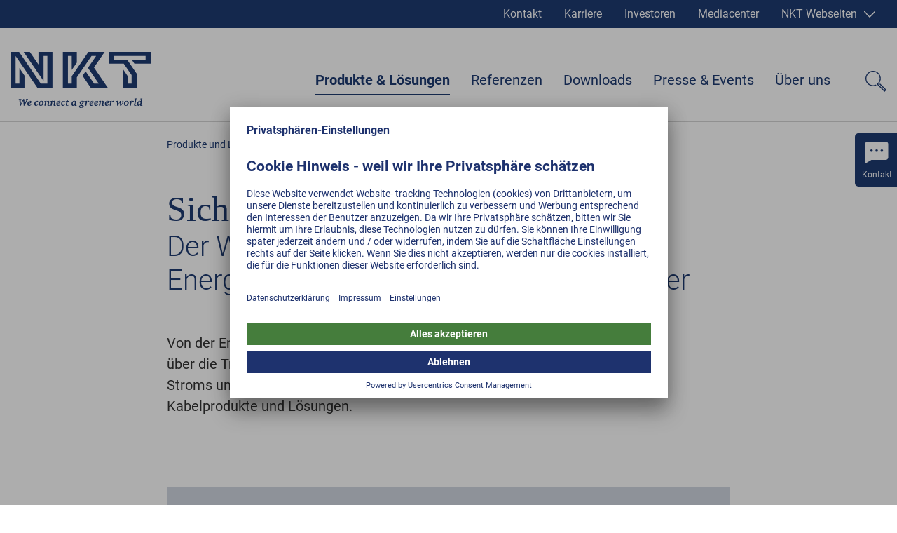

--- FILE ---
content_type: text/html; charset=utf-8
request_url: https://www.nkt.de/produkte-loesungen/sichere-energieverteilung
body_size: 47493
content:
<!DOCTYPE html><html lang="de"><head><style></style><style data-styled="" data-styled-version="5.3.3">@font-face{font-family:Roboto;font-weight:normal;src:url('/static/fonts/roboto-v20-latin-ext_latin-regular.woff2') format('woff2'), url('/static/fonts/roboto-v20-latin-ext_latin-regular.woff') format('woff');font-display:swap;}/*!sc*/
@font-face{font-family:Roboto;font-weight:300;src:url('/static/fonts/roboto-v20-latin-ext_latin-300.woff2') format('woff2'), url('/static/fonts/roboto-v20-latin-ext_latin-300.woff') format('woff');font-display:swap;}/*!sc*/
@font-face{font-family:Roboto;font-weight:500;src:url('/static/fonts/roboto-v20-latin-ext_latin-500.woff2') format('woff2'), url('/static/fonts/roboto-v20-latin-ext_latin-500.woff') format('woff');font-display:swap;}/*!sc*/
@font-face{font-family:Roboto;font-weight:bold;src:url('/static/fonts/roboto-v20-latin-ext_latin-700.woff2') format('woff2'), url('/static/fonts/roboto-v20-latin-ext_latin-700.woff') format('woff');font-display:swap;}/*!sc*/
html,body,div,span,applet,object,iframe,h1,h2,h3,h4,h5,h6,p,blockquote,pre,a,abbr,acronym,address,big,cite,code,del,dfn,em,img,ins,kbd,q,s,samp,small,strike,strong,sub,sup,tt,var,b,u,i,center,dl,dt,dd,menu,ol,ul,li,fieldset,form,label,legend,table,caption,tbody,tfoot,thead,tr,th,td,article,aside,canvas,details,embed,figure,figcaption,footer,header,hgroup,main,menu,nav,output,ruby,section,summary,time,mark,audio,video{margin:0;padding:0;border:0;font-size:100%;font:inherit;vertical-align:baseline;}/*!sc*/
article,aside,details,figcaption,figure,footer,header,hgroup,main,menu,nav,section{display:block;}/*!sc*/
*[hidden]{display:none;}/*!sc*/
body{line-height:1;}/*!sc*/
menu,ol,ul{list-style:none;}/*!sc*/
blockquote,q{quotes:none;}/*!sc*/
blockquote:before,blockquote:after,q:before,q:after{content:'';content:none;}/*!sc*/
table{border-collapse:collapse;border-spacing:0;}/*!sc*/
html{-webkit-text-size-adjust:100%;text-size-adjust:100%;-webkit-scroll-behavior:smooth;-moz-scroll-behavior:smooth;-ms-scroll-behavior:smooth;scroll-behavior:smooth;}/*!sc*/
.grecaptcha-badge{visibility:hidden;}/*!sc*/
#__next{position:relative;}/*!sc*/
[data-preview]{padding:0;}/*!sc*/
*,:before,:after{box-sizing:border-box !important;}/*!sc*/
a{-webkit-text-decoration:none;text-decoration:none;}/*!sc*/
input[type=search]::-ms-clear{display:none;width:0;height:0;}/*!sc*/
input[type=search]::-ms-reveal{display:none;width:0;height:0;}/*!sc*/
input[type="search"]::-webkit-search-decoration,input[type="search"]::-webkit-search-cancel-button,input[type="search"]::-webkit-search-results-button,input[type="search"]::-webkit-search-results-decoration{display:none;}/*!sc*/
.ReactModal__Overlay{opacity:0;z-index:3001 !important;-webkit-transition:opacity 0.5s ease-in-out;transition:opacity 0.5s ease-in-out;}/*!sc*/
.ReactModal__Overlay--after-open{opacity:1;}/*!sc*/
.ReactModal__Overlay--before-close{opacity:0;}/*!sc*/
.slick-list,.slick-slider,.slick-track{position:relative;display:block;}/*!sc*/
.slick-loading .slick-slide,.slick-loading .slick-track{visibility:hidden;}/*!sc*/
.slick-slider{box-sizing:border-box;-webkit-user-select:none;-moz-user-select:none;-ms-user-select:none;-webkit-user-select:none;-moz-user-select:none;-ms-user-select:none;user-select:none;-webkit-touch-callout:none;-khtml-user-select:none;-ms-touch-action:pan-y;touch-action:pan-y;-webkit-tap-highlight-color:transparent;}/*!sc*/
.slick-list{overflow:hidden;margin:0;padding:0;}/*!sc*/
.slick-list:focus{outline:0;}/*!sc*/
.slick-list.dragging{cursor:pointer;cursor:hand;}/*!sc*/
.slick-slider .slick-list,.slick-slider .slick-track{-webkit-transform:translate3d(0,0,0);-moz-transform:translate3d(0,0,0);-ms-transform:translate3d(0,0,0);-o-transform:translate3d(0,0,0);-webkit-transform:translate3d(0,0,0);-ms-transform:translate3d(0,0,0);transform:translate3d(0,0,0);}/*!sc*/
.slick-track{top:0;left:0;}/*!sc*/
.slick-track:after,.slick-track:before{display:table;content:'';}/*!sc*/
.slick-track:after{clear:both;}/*!sc*/
.slick-slide{display:none;float:left;height:100%;min-height:1px;}/*!sc*/
[dir=rtl] .slick-slide{float:right;}/*!sc*/
.slick-slide img{display:block;}/*!sc*/
.slick-slide.slick-loading img{display:none;}/*!sc*/
.slick-slide.dragging img{pointer-events:none;}/*!sc*/
.slick-initialized .slick-slide{display:block;}/*!sc*/
.slick-vertical .slick-slide{display:block;height:auto;border:1px solid transparent;}/*!sc*/
.slick-arrow.slick-hidden{display:none;}/*!sc*/
.contact-form-modal{position:absolute;overflow:auto;background-color:white;border:none;border-radius:0;top:50%;left:50%;right:auto;bottom:auto;width:40%;max-width:1600px;-webkit-transform:translate(-50%,-50%);-ms-transform:translate(-50%,-50%);transform:translate(-50%,-50%);}/*!sc*/
@media(max-width:47.9375rem){.contact-form-modal{left:10px;width:calc(100% - 20px);padding-right:50px;-webkit-transform:translateY(-50%);-ms-transform:translateY(-50%);transform:translateY(-50%);}}/*!sc*/
.general-modal{position:absolute;overflow:auto;background-color:white;border:none;border-radius:0;top:50%;left:50%;right:auto;bottom:auto;width:100%;max-width:1600px;-webkit-transform:translate(-50%,-50%);-ms-transform:translate(-50%,-50%);transform:translate(-50%,-50%);}/*!sc*/
.general-modal:focus{outline:none;}/*!sc*/
.general-modal.general-modal--video{background-color:transparent;overflow:hidden;}/*!sc*/
@media(max-width:47.9375rem){.general-modal{top:0;left:0;bottom:0;-webkit-transform:none;-ms-transform:none;transform:none;}}/*!sc*/
.general-modal-overlay{position:fixed;inset:0;background-color:rgba(30,50,110,0.95);z-index:30;}/*!sc*/
.mobile-nav-open #usercentrics-root{display:none;}/*!sc*/
data-styled.g2[id="sc-global-erQCbx1"]{content:"sc-global-erQCbx1,"}/*!sc*/
.dLDsEP{width:100%;position:relative;padding:0 12.5px;margin-bottom:75px;}/*!sc*/
@media(min-width:48rem){.dLDsEP{padding:0 15px;margin-bottom:100px;}}/*!sc*/
.NmNX{width:100%;position:relative;padding:0 0;margin-bottom:75px;}/*!sc*/
@media(min-width:48rem){.NmNX{padding:0 0;margin-bottom:100px;}}/*!sc*/
data-styled.g3[id="Container__ContainerStyled-ph38y7-0"]{content:"dLDsEP,NmNX,"}/*!sc*/
.uLvMj{position:absolute;z-index:1;top:0;left:0;width:100%;height:100%;overflow:hidden;}/*!sc*/
.uLvMj picture,.uLvMj img,.uLvMj video{position:absolute;top:50%;left:50%;width:auto;height:auto;max-height:none;max-width:none;min-height:100%;min-width:100%;-webkit-transform:translate(-50%,-50%);-ms-transform:translate(-50%,-50%);transform:translate(-50%,-50%);-ms-transform:translate(-50%,-50%);-webkit-transform:translate(-50%,-50%);}/*!sc*/
data-styled.g4[id="Container__ContainerBg-ph38y7-1"]{content:"uLvMj,"}/*!sc*/
.hDeutT{width:100%;max-width:1600px;margin:0 auto;}/*!sc*/
data-styled.g5[id="Container__ContainerMax-ph38y7-2"]{content:"hDeutT,"}/*!sc*/
.klDEsX{width:100%;max-width:1600px;position:relative;z-index:2;margin:0 auto;padding:0 2.5px;}/*!sc*/
@media(min-width:48rem){.klDEsX{padding:0 15px;}}/*!sc*/
.djmRPc{width:100%;max-width:1600px;position:relative;z-index:2;margin:0 auto;padding:0 2.5px;}/*!sc*/
@media(min-width:48rem){.djmRPc{padding:0 15px;}}/*!sc*/
@media(min-width:62rem){.djmRPc{width:calc(10/12*100%);}}/*!sc*/
@media(min-width:75rem){.djmRPc{width:calc(8/12*100%);}}/*!sc*/
.dkAVcD{width:100%;max-width:1600px;position:relative;z-index:2;margin:0 auto;padding:0 2.5px;}/*!sc*/
@media(min-width:48rem){.dkAVcD{padding:0 15px;}}/*!sc*/
@media(min-width:62rem){.dkAVcD{width:calc(8/12*100%);}}/*!sc*/
@media(min-width:75rem){.dkAVcD{width:calc(7/12*100%);}}/*!sc*/
@media(min-width:62rem){.dkAVcD{margin-right:auto;margin-left:calc(1/12*100%);}}/*!sc*/
@media(min-width:75rem){.dkAVcD{margin-right:auto;margin-left:calc(2/12*100%);}}/*!sc*/
.NPDYx{width:100%;max-width:100%;position:relative;z-index:2;margin:0 auto;padding:0 0;}/*!sc*/
@media(min-width:48rem){.NPDYx{padding:0 0;}}/*!sc*/
data-styled.g6[id="Container__ContainerContent-ph38y7-3"]{content:"klDEsX,djmRPc,dkAVcD,NPDYx,"}/*!sc*/
.hOunHE{width:100%;height:100%;overflow:visible;}/*!sc*/
@media (pointer:fine){.hOunHE:hover path{fill:#457D3C;}.hOunHE:hover .arrow{-webkit-animation:dVIqCZ 0.5s ease-in-out;animation:dVIqCZ 0.5s ease-in-out;}}/*!sc*/
data-styled.g17[id="DownloadIcon__Svg-sc-11dsa73-0"]{content:"hOunHE,"}/*!sc*/
.eCtwlC{width:100%;height:100%;}/*!sc*/
data-styled.g21[id="FacebookIconWithoutBackground__Svg-k417o4-0"]{content:"eCtwlC,"}/*!sc*/
.cRLPao{width:100%;height:100%;}/*!sc*/
data-styled.g25[id="InstagramWhiteIcon__Svg-xtnuag-0"]{content:"cRLPao,"}/*!sc*/
.fkfuLh{width:100%;height:100%;}/*!sc*/
data-styled.g30[id="LinkedInWhiteIcon__Svg-ihbghv-0"]{content:"fkfuLh,"}/*!sc*/
.eeEsdB{width:100%;height:100%;}/*!sc*/
data-styled.g36[id="MetaContact__Svg-sc-1ci4kz2-0"]{content:"eeEsdB,"}/*!sc*/
.AkvTY{width:100%;height:100%;}/*!sc*/
data-styled.g37[id="MetaInvestorsIcon__Svg-zd9ljw-0"]{content:"AkvTY,"}/*!sc*/
.dtQeDa{width:100%;height:100%;}/*!sc*/
data-styled.g38[id="MetaProfileIcon__Svg-sc-11u6xq5-0"]{content:"dtQeDa,"}/*!sc*/
.idYxJw{width:100%;height:100%;}/*!sc*/
data-styled.g39[id="MetaSitesIcon__Svg-hu0wzw-0"]{content:"idYxJw,"}/*!sc*/
.epRFdQ{width:100%;height:100%;}/*!sc*/
data-styled.g56[id="TwitterWhiteIcon__Svg-sc-7iefjv-0"]{content:"epRFdQ,"}/*!sc*/
.jDocKh{width:100%;height:100%;}/*!sc*/
data-styled.g61[id="YoutubeIcon__Svg-zhbyqz-0"]{content:"jDocKh,"}/*!sc*/
.gvAbFE{display:inline-block;width:17px;}/*!sc*/
.gvAbDN{display:inline-block;width:16px;}/*!sc*/
data-styled.g84[id="Icon__IconStyled-sc-614p33-0"]{content:"gvAbFE,gvAbDN,"}/*!sc*/
.lfYsAa{font-family:Georgia,Times,"Times New Roman",serif;font-size:1.5rem;line-height:1.6875rem;font-weight:normal;margin-bottom:10px;color:#00215F;}/*!sc*/
@media(min-width:48rem){.lfYsAa{font-size:2.5rem;line-height:3rem;}}/*!sc*/
@media(min-width:62rem){.lfYsAa{font-size:3.125rem;line-height:3.75rem;}}/*!sc*/
.lfYsAa .Icon__IconStyled-sc-614p33-0{margin-right:15px;margin-bottom:0;line-height:1;vertical-align:middle;width:40px;height:40px;}/*!sc*/
.lfYsAa .Sup__SupStyled-sc-1qe46z4-0{font-size:0.7em;}/*!sc*/
.iyJkby{font-family:Georgia,Times,"Times New Roman",serif;font-size:1.375rem;line-height:1.75rem;-webkit-letter-spacing:0;-moz-letter-spacing:0;-ms-letter-spacing:0;letter-spacing:0;font-weight:normal;color:#00215F;}/*!sc*/
@media(min-width:48rem){.iyJkby{font-size:2.25rem;line-height:2.375rem;}}/*!sc*/
.iyJkby .Icon__IconStyled-sc-614p33-0{margin-right:15px;margin-bottom:0;line-height:1;vertical-align:middle;width:40px;height:40px;}/*!sc*/
.iyJkby .Sup__SupStyled-sc-1qe46z4-0{font-size:0.7em;}/*!sc*/
.caobkm{font-family:Georgia,Times,"Times New Roman",serif;font-size:1.25rem;line-height:1.375rem;margin-bottom:16px;color:#00215F;}/*!sc*/
@media(min-width:48rem){.caobkm{font-size:1.75rem;line-height:2.25rem;}}/*!sc*/
.caobkm .Icon__IconStyled-sc-614p33-0{margin-right:15px;margin-bottom:0;line-height:1;vertical-align:middle;width:40px;height:40px;}/*!sc*/
.caobkm .Sup__SupStyled-sc-1qe46z4-0{font-size:0.7em;}/*!sc*/
data-styled.g86[id="Headline__HeadlineStyled-sc-2hxas3-0"]{content:"lfYsAa,iyJkby,caobkm,"}/*!sc*/
.lexeTM{display:inline-block;width:20px;height:20px;-webkit-transition:-webkit-transform 0.3s ease;-webkit-transition:transform 0.3s ease;transition:transform 0.3s ease;-webkit-transform:rotate(0deg);-ms-transform:rotate(0deg);transform:rotate(0deg);color:#FFFFFF;border-color:#FFFFFF;}/*!sc*/
@media(min-width:48rem){.lexeTM{width:20px;height:20px;}}/*!sc*/
.kjjXKZ{display:inline-block;width:16px;height:16px;-webkit-transition:-webkit-transform 0.3s ease;-webkit-transition:transform 0.3s ease;transition:transform 0.3s ease;-webkit-transform:rotate(90deg);-ms-transform:rotate(90deg);transform:rotate(90deg);color:#FFFFFF;border-color:#FFFFFF;}/*!sc*/
@media(min-width:48rem){.kjjXKZ{width:16px;height:16px;}}/*!sc*/
.jelWLg{display:inline-block;width:18px;height:18px;-webkit-transition:-webkit-transform 0.3s ease;-webkit-transition:transform 0.3s ease;transition:transform 0.3s ease;-webkit-transform:rotate(0deg);-ms-transform:rotate(0deg);transform:rotate(0deg);color:#FFFFFF;border-color:#FFFFFF;}/*!sc*/
@media(min-width:48rem){.jelWLg{width:25px;height:25px;}}/*!sc*/
.fePHyJ{display:inline-block;width:15px;height:15px;-webkit-transition:-webkit-transform 0.3s ease;-webkit-transition:transform 0.3s ease;transition:transform 0.3s ease;-webkit-transform:rotate(90deg);-ms-transform:rotate(90deg);transform:rotate(90deg);color:#00215F;border-color:#00215F;}/*!sc*/
@media(min-width:48rem){.fePHyJ{width:15px;height:15px;}}/*!sc*/
.fDyuII{display:inline-block;width:15px;height:15px;-webkit-transition:-webkit-transform 0.3s ease;-webkit-transition:transform 0.3s ease;transition:transform 0.3s ease;-webkit-transform:rotate(0deg);-ms-transform:rotate(0deg);transform:rotate(0deg);color:#00215F;border-color:#00215F;}/*!sc*/
@media(min-width:48rem){.fDyuII{width:15px;height:15px;}}/*!sc*/
data-styled.g87[id="Arrow__ArrowStyled-sc-1049giu-0"]{content:"lexeTM,kjjXKZ,jelWLg,fePHyJ,fDyuII,"}/*!sc*/
.bWSaqR{width:100%;height:100%;display:block;}/*!sc*/
.bWSaqR polygon{fill:currentColor;}/*!sc*/
data-styled.g88[id="Arrow__Svg-sc-1049giu-1"]{content:"bWSaqR,"}/*!sc*/
.iqnjZu{font-family:Roboto,Arial,sans-serif;font-size:1rem;line-height:1.75rem;margin-bottom:1em;color:#191919;display:inline;margin:0;-webkit-text-decoration:none;text-decoration:none;position:relative;color:#457D3C;border-color:#457D3C;}/*!sc*/
@media(min-width:48rem){.iqnjZu{font-size:1.25rem;line-height:1.875rem;margin-bottom:1em;}}/*!sc*/
@media(min-width:48rem){}/*!sc*/
@media (pointer:fine){.iqnjZu:hover,.iqnjZu:active{color:#457D3C;border-color:#457D3C;}.iqnjZu:hover polygon,.iqnjZu:active polygon{fill:#457D3C;}}/*!sc*/
.iqnjZu .Arrow__ArrowStyled-sc-1049giu-0{position:absolute;top:5px;right:0;-webkit-transform:translate3d(0,0,0);-ms-transform:translate3d(0,0,0);transform:translate3d(0,0,0);}/*!sc*/
@media (pointer:fine){.iqnjZu:hover{-webkit-text-decoration:underline;text-decoration:underline;}.iqnjZu:hover .Arrow__ArrowStyled-sc-1049giu-0{-webkit-animation:lnSLpY 0.5s ease-in-out;animation:lnSLpY 0.5s ease-in-out;}}/*!sc*/
data-styled.g89[id="TextLink__TextLinkStyled-sc-17yt8vk-0"]{content:"iqnjZu,"}/*!sc*/
.gUfZkY .Headline__HeadlineStyled-sc-2hxas3-0{margin-top:32px;margin-bottom:12px;}/*!sc*/
@media(min-width:62rem){.gUfZkY .Headline__HeadlineStyled-sc-2hxas3-0{margin-top:50px;margin-bottom:25px;}}/*!sc*/
.gUfZkY .Headline__HeadlineStyled-sc-2hxas3-0:first-child{margin-top:0;}/*!sc*/
.gUfZkY h1,.gUfZkY h2{margin-bottom:24px !important;}/*!sc*/
.gUfZkY .Headline__HeadlineStyled-sc-2hxas3-0 + .Headline__HeadlineStyled-sc-2hxas3-0{margin-top:0;}/*!sc*/
@media (pointer:fine){.gUfZkY .TextLink__TextLinkStyled-sc-17yt8vk-0:hover{-webkit-text-decoration:underline;text-decoration:underline;}}/*!sc*/
.gUfZkY *:last-child{margin-bottom:0;}/*!sc*/
data-styled.g90[id="TextContent__TextContentStyled-sc-1fqsym-0"]{content:"gUfZkY,"}/*!sc*/
.kccKcJ{vertical-align:middle;max-width:100%;height:auto !important;}/*!sc*/
data-styled.g96[id="Picture__PictureStyled-sc-1hvls0y-0"]{content:"kccKcJ,"}/*!sc*/
.kslLCo{display:block;width:100%;height:auto !important;}/*!sc*/
data-styled.g97[id="Picture__ImgStyled-sc-1hvls0y-1"]{content:"kslLCo,"}/*!sc*/
.iXmoF{display:-webkit-inline-box;display:-webkit-inline-flex;display:-ms-inline-flexbox;display:inline-flex;-webkit-transition:-webkit-transform 0.3s ease-in-out;-webkit-transition:transform 0.3s ease-in-out;transition:transform 0.3s ease-in-out;}/*!sc*/
data-styled.g102[id="Button__ButtonText-sc-4ax5s3-0"]{content:"iXmoF,"}/*!sc*/
.aVlHA{display:inline-block;position:relative;padding:18px 30px 18px 30px;height:60px;min-width:149px;cursor:pointer;white-space:nowrap;font-family:Roboto,Arial,sans-serif;font-size:1rem;-webkit-letter-spacing:0.2px;-moz-letter-spacing:0.2px;-ms-letter-spacing:0.2px;letter-spacing:0.2px;font-weight:bold;line-height:1.3125rem;vertical-align:middle;text-align:center;-webkit-transition:border-color 0.3s ease-in-out,background-color 0.3s ease-in-out,color 0.3s ease-in-out;transition:border-color 0.3s ease-in-out,background-color 0.3s ease-in-out,color 0.3s ease-in-out;color:#457D3C;border:2px solid #457D3C;background-color:#FFFFFF;}/*!sc*/
.aVlHA .Icon__IconStyled-sc-614p33-0{margin-right:10px;vertical-align:middle;}/*!sc*/
.aVlHA .Arrow__ArrowStyled-sc-1049giu-0{position:absolute;top:13px;right:8px;-webkit-transform:translate3d(0,0,0);-ms-transform:translate3d(0,0,0);transform:translate3d(0,0,0);}/*!sc*/
.aVlHA:hover .Arrow__ArrowStyled-sc-1049giu-0{-webkit-animation:lnSLpY 0.5s ease-in-out;animation:lnSLpY 0.5s ease-in-out;}/*!sc*/
.aVlHA:hover .Button__ButtonText-sc-4ax5s3-0{-webkit-transform:scale(1.1);-ms-transform:scale(1.1);transform:scale(1.1);}/*!sc*/
@media (pointer:fine){.aVlHA:hover{border-color:#457D3C;color:#727272;}}/*!sc*/
data-styled.g104[id="Button__ButtonStyled-sc-4ax5s3-2"]{content:"aVlHA,"}/*!sc*/
.fYJrQO{display:inline-block;-webkit-transition:-webkit-transform 0.3s ease-in-out;-webkit-transition:transform 0.3s ease-in-out;transition:transform 0.3s ease-in-out;}/*!sc*/
data-styled.g107[id="FormButton__FormButtonText-e5qrgx-0"]{content:"fYJrQO,"}/*!sc*/
.ZbTrm{display:inline-block;position:relative;padding:18px 30px 18px 30px;height:60px;min-width:149px;cursor:pointer;white-space:nowrap;font-family:Roboto,Arial,sans-serif;font-size:1rem;-webkit-letter-spacing:0.2px;-moz-letter-spacing:0.2px;-ms-letter-spacing:0.2px;letter-spacing:0.2px;font-weight:bold;line-height:1.3125rem;vertical-align:middle;text-align:center;-webkit-transition:border-color 0.3s ease-in-out,background-color 0.3s ease-in-out,color 0.3s ease-in-out;transition:border-color 0.3s ease-in-out,background-color 0.3s ease-in-out,color 0.3s ease-in-out;color:#FFFFFF;border:2px solid #457D3C;background-color:#457D3C;}/*!sc*/
.ZbTrm .Icon__IconStyled-sc-614p33-0{margin-right:10px;vertical-align:middle;}/*!sc*/
.ZbTrm .Arrow__ArrowStyled-sc-1049giu-0{position:absolute;top:13px;right:8px;-webkit-transform:translate3d(0,0,0);-ms-transform:translate3d(0,0,0);transform:translate3d(0,0,0);}/*!sc*/
.ZbTrm:hover .Arrow__ArrowStyled-sc-1049giu-0{-webkit-animation:lnSLpY 0.5s ease-in-out;animation:lnSLpY 0.5s ease-in-out;}/*!sc*/
.ZbTrm:hover .Button__ButtonText-sc-4ax5s3-0{-webkit-transform:scale(1.1);-ms-transform:scale(1.1);transform:scale(1.1);}/*!sc*/
@media (pointer:fine){.ZbTrm:hover{border-color:#457D3C;background-color:#457D3C;}}/*!sc*/
.ZbTrm:hover .FormButton__FormButtonText-e5qrgx-0{-webkit-transform:scale(1.2);-ms-transform:scale(1.2);transform:scale(1.2);}/*!sc*/
data-styled.g108[id="FormButton__FormButtonStyled-e5qrgx-1"]{content:"ZbTrm,"}/*!sc*/
.kZuXxI{display:-webkit-box;display:-webkit-flex;display:-ms-flexbox;display:flex;-webkit-flex-wrap:wrap;-ms-flex-wrap:wrap;flex-wrap:wrap;margin-left:-10px;}/*!sc*/
@media(max-width:47.9375rem){.kZuXxI{-webkit-flex-wrap:nowrap;-ms-flex-wrap:nowrap;flex-wrap:nowrap;margin:0;padding-left:10px;}.kZuXxI:before{display:block;content:"…";position:absolute;top:50%;left:0;-webkit-transform:translateY(-50%);-ms-transform:translateY(-50%);transform:translateY(-50%);line-height:1em;height:1.5em;font-size:0.8em;}}/*!sc*/
data-styled.g123[id="Breadcrumb__BreadcrumbStyled-ak2t7m-0"]{content:"kZuXxI,"}/*!sc*/
.llMzaw{font-family:Roboto,Arial,sans-serif;font-size:0.875rem;font-weight:normal;line-height:1.5rem;color:#00215F;white-space:nowrap;color:#00215F;-webkit-transition:color 0.3s ease-in-out;transition:color 0.3s ease-in-out;}/*!sc*/
@media (pointer:fine){.llMzaw:hover,.llMzaw:active{color:#00215F;border-color:#00215F;}.llMzaw:hover polygon,.llMzaw:active polygon{fill:#00215F;}}/*!sc*/
data-styled.g124[id="Breadcrumb__StyledAnchor-ak2t7m-1"]{content:"llMzaw,"}/*!sc*/
.bZOzXN{font-family:Roboto,Arial,sans-serif;font-size:0.875rem;font-weight:normal;line-height:1.5rem;color:#00215F;color:#00215F;font-weight:bold;white-space:nowrap;}/*!sc*/
data-styled.g125[id="Breadcrumb__NonAnchor-ak2t7m-2"]{content:"bZOzXN,"}/*!sc*/
.fAfOiJ{padding:0 25px 0 10px;position:relative;max-width:100%;overflow:hidden;text-overflow:ellipsis;}/*!sc*/
@media(max-width:47.9375rem){.fAfOiJ{padding-left:30px;padding-right:0;-webkit-flex:0 0 auto;-ms-flex:0 0 auto;flex:0 0 auto;}}/*!sc*/
.fAfOiJ:after{content:"";display:block;width:10px;height:10px;border-right:1px solid #00215F;border-top:1px solid #00215F;-webkit-transform:rotate(45deg);-ms-transform:rotate(45deg);transform:rotate(45deg);-webkit-transform-origin:top left;-ms-transform-origin:top left;transform-origin:top left;position:absolute;right:0;top:4px;}/*!sc*/
@media(max-width:47.9375rem){.fAfOiJ:after{top:7.5px;left:13px;width:7px;height:7px;-webkit-transform-origin:center;-ms-transform-origin:center;transform-origin:center;-webkit-transform:rotate(-135deg);-ms-transform:rotate(-135deg);transform:rotate(-135deg);}}/*!sc*/
.fZZpOZ{padding:0 25px 0 10px;position:relative;max-width:100%;overflow:hidden;text-overflow:ellipsis;}/*!sc*/
@media(max-width:47.9375rem){.fZZpOZ{padding-left:30px;padding-right:0;-webkit-flex:0 0 auto;-ms-flex:0 0 auto;flex:0 0 auto;-webkit-flex:0 1 auto;-ms-flex:0 1 auto;flex:0 1 auto;}}/*!sc*/
.fZZpOZ:after{content:"";display:block;width:10px;height:10px;border-right:1px solid #00215F;border-top:1px solid #00215F;-webkit-transform:rotate(45deg);-ms-transform:rotate(45deg);transform:rotate(45deg);-webkit-transform-origin:top left;-ms-transform-origin:top left;transform-origin:top left;position:absolute;right:0;top:4px;display:none;}/*!sc*/
@media(max-width:47.9375rem){.fZZpOZ:after{top:7.5px;left:13px;width:7px;height:7px;-webkit-transform-origin:center;-ms-transform-origin:center;transform-origin:center;-webkit-transform:rotate(-135deg);-ms-transform:rotate(-135deg);transform:rotate(-135deg);display:block;}}/*!sc*/
data-styled.g127[id="Breadcrumb__BreadcrumbItem-ak2t7m-4"]{content:"fAfOiJ,fZZpOZ,"}/*!sc*/
.daaFCV{display:inline-block;width:30px;height:30px;position:relative;-webkit-transition:-webkit-transform 0.3s ease-out;-webkit-transition:transform 0.3s ease-out;transition:transform 0.3s ease-out;-webkit-transform:rotate(135deg);-ms-transform:rotate(135deg);transform:rotate(135deg);}/*!sc*/
.daaFCV:before{content:"";display:block;border-right:2px solid #00215F;position:absolute;top:0;left:50%;margin-left:-1px;height:100%;color:#00215F;border-color:#00215F;}/*!sc*/
.daaFCV:after{content:"";display:block;border-top:2px solid #00215F;position:absolute;top:50%;left:0;width:100%;margin-top:-1px;color:#00215F;border-color:#00215F;}/*!sc*/
data-styled.g137[id="Plus__PlusStyled-sc-12y0kwl-0"]{content:"daaFCV,"}/*!sc*/
.GPNnZ + .NktApp008ContactFinder__NktApp008ContactFinderStyled-vuwjtk-0{margin-top:-35px;}/*!sc*/
@media(min-width:48rem){.GPNnZ + .NktApp008ContactFinder__NktApp008ContactFinderStyled-vuwjtk-0{margin-top:-60px;}}/*!sc*/
data-styled.g138[id="Nkt008Text__Nkt008Styled-sc-17dycef-0"]{content:"GPNnZ,"}/*!sc*/
.iFfgdb{font-family:Roboto,Arial,sans-serif;font-size:1rem;line-height:1.75rem;margin-bottom:1em;color:#191919;}/*!sc*/
@media(min-width:48rem){.iFfgdb{font-size:1.25rem;line-height:1.875rem;margin-bottom:1em;}}/*!sc*/
data-styled.g144[id="Paragraph__ParagraphStyled-sc-14ldkon-0"]{content:"iFfgdb,"}/*!sc*/
.cLXpYC{z-index:1000;display:inline-block;-webkit-flex:0 0 auto;-ms-flex:0 0 auto;flex:0 0 auto;width:25px;height:25px;position:relative;-webkit-transition:-webkit-transform 0.3s ease-in-out;-webkit-transition:transform 0.3s ease-in-out;transition:transform 0.3s ease-in-out;cursor:pointer;}/*!sc*/
.cLXpYC:hover{-webkit-transform:scale(1.2);-ms-transform:scale(1.2);transform:scale(1.2);}/*!sc*/
.cLXpYC:before{content:"";display:block;width:100%;height:0;border-top:3px solid #457D3C;position:absolute;top:11px;left:0;}/*!sc*/
.cLXpYC:after{content:"";display:block;width:0;height:100%;border-right:3px solid #457D3C;position:absolute;top:0;left:11px;}/*!sc*/
@media(min-width:62rem){.cLXpYC{width:40px;height:40px;}.cLXpYC:before{top:18px;border-width:4px;}.cLXpYC:after{left:18px;border-width:4px;}}/*!sc*/
data-styled.g165[id="PlusToggle__PlusToggleStyled-jifh2x-0"]{content:"cLXpYC,"}/*!sc*/
.cFXhRp{font-family:Roboto,Arial,sans-serif;font-size:1rem;line-height:1.5rem;margin-bottom:1em;color:#191919;text-transform:uppercase;font-weight:bold;white-space:nowrap;}/*!sc*/
data-styled.g235[id="LanguageInfo__LanguageInfoStyled-sc-1es2l5a-0"]{content:"cFXhRp,"}/*!sc*/
.fXtMTF{font-family:Roboto,Arial,sans-serif;font-size:1rem;line-height:1.5rem;margin-bottom:1em;color:#191919;white-space:nowrap;}/*!sc*/
data-styled.g236[id="SizeInfo__SizeInfoStyled-sc-1oz8j74-0"]{content:"fXtMTF,"}/*!sc*/
.goUFHE{display:-webkit-box;display:-webkit-flex;display:-ms-flexbox;display:flex;-webkit-flex-direction:column;-ms-flex-direction:column;flex-direction:column;overflow:hidden;font-family:Roboto,Arial,sans-serif;font-size:1rem;line-height:1.75rem;margin-bottom:1em;color:#191919;margin:0;}/*!sc*/
@media(min-width:48rem){.goUFHE{font-size:1.25rem;line-height:1.875rem;margin-bottom:1em;}}/*!sc*/
@media(min-width:48rem){.goUFHE{-webkit-flex-direction:row;-ms-flex-direction:row;flex-direction:row;}}/*!sc*/
data-styled.g251[id="DownloadImage__DownloadImageLink-pik47g-0"]{content:"goUFHE,"}/*!sc*/
.dnJeJo{width:50%;max-width:159px;padding-right:2.5px;margin-bottom:20px;}/*!sc*/
@media(max-width:47.9375rem){.dnJeJo{display:block;}}/*!sc*/
@media(min-width:48rem){.dnJeJo{width:30%;max-width:inherit;padding-right:30px;margin-bottom:0;}}/*!sc*/
@media(min-width:75rem){.dnJeJo{-webkit-flex:0 0 auto;-ms-flex:0 0 auto;flex:0 0 auto;width:33%;padding-right:30px;}}/*!sc*/
@media(min-width:87.5rem){.dnJeJo{-webkit-flex:0 0 auto;-ms-flex:0 0 auto;flex:0 0 auto;width:40%;padding-right:30px;}}/*!sc*/
data-styled.g252[id="DownloadImage__DownloadImageImage-pik47g-1"]{content:"dnJeJo,"}/*!sc*/
@media(min-width:48rem){.jaJAca{width:70%;}}/*!sc*/
@media(min-width:75rem){.jaJAca{-webkit-flex:1 1 auto;-ms-flex:1 1 auto;flex:1 1 auto;}}/*!sc*/
data-styled.g253[id="DownloadImage__DownloadContent-pik47g-2"]{content:"jaJAca,"}/*!sc*/
.jvSYqa{width:100%;}/*!sc*/
.jvSYqa .Headline__HeadlineStyled-sc-2hxas3-0{font-family:Georgia,Times,"Times New Roman",serif;font-size:1.25rem;line-height:1.75rem;margin-bottom:19px;color:#00215F;margin-bottom:15px;}/*!sc*/
@media(min-width:48rem){.jvSYqa .Headline__HeadlineStyled-sc-2hxas3-0{font-size:1.25rem;line-height:1.75rem;}}/*!sc*/
.jvSYqa .Paragraph__ParagraphStyled-sc-14ldkon-0{font-family:Roboto,Arial,sans-serif;font-size:1rem;line-height:1.5rem;margin-bottom:1em;color:#191919;margin-bottom:0;}/*!sc*/
@media(min-width:75rem){.jvSYqa{width:100%;}}/*!sc*/
data-styled.g254[id="DownloadImage__DownloadText-pik47g-3"]{content:"jvSYqa,"}/*!sc*/
.eMfrrF{display:-webkit-box;display:-webkit-flex;display:-ms-flexbox;display:flex;width:100%;clear:left;padding-top:20px;}/*!sc*/
@media(min-width:75rem){.eMfrrF{padding-top:15px;}}/*!sc*/
.eMfrrF ul{display:-webkit-box;display:-webkit-flex;display:-ms-flexbox;display:flex;padding:0;margin:0;-webkit-align-items:flex-start;-webkit-box-align:flex-start;-ms-flex-align:flex-start;align-items:flex-start;height:30px;}/*!sc*/
.eMfrrF ul li{height:30px;padding:0 11px;line-height:30px;position:relative;}/*!sc*/
.eMfrrF ul li:before{content:"";display:block;position:absolute;left:0;top:8px;height:14px;border-left:1px solid #191919;}/*!sc*/
@media(min-width:48rem){.eMfrrF ul li:before{top:9px;}}/*!sc*/
.eMfrrF ul li:first-child{padding-left:0;}/*!sc*/
.eMfrrF ul li:last-child:before,.eMfrrF ul li:first-child:before{display:none;}/*!sc*/
.eMfrrF ul li:last-child{padding-left:4px;}/*!sc*/
data-styled.g255[id="DownloadImage__DownloadInfo-pik47g-4"]{content:"eMfrrF,"}/*!sc*/
.gWjCNy{display:block;height:24px;width:24px;margin-top:2px;}/*!sc*/
data-styled.g256[id="DownloadImage__IconContainer-pik47g-5"]{content:"gWjCNy,"}/*!sc*/
.dskDgU{font-family:Roboto,Arial,sans-serif;font-size:1rem;line-height:1.5rem;margin-bottom:1em;color:#191919;text-transform:uppercase;}/*!sc*/
data-styled.g257[id="DownloadImage__FormatInfo-pik47g-6"]{content:"dskDgU,"}/*!sc*/
.hBjtTj{margin-bottom:50px;}/*!sc*/
@media(min-width:62rem){.hBjtTj{padding:0 15px;width:50%;}}/*!sc*/
data-styled.g258[id="DownloadImageList__DownloadImageItem-sc-1ii21tl-0"]{content:"hBjtTj,"}/*!sc*/
.jCTa-dc .DownloadImageList__DownloadImageItem-sc-1ii21tl-0:last-child{margin-bottom:0;}/*!sc*/
@media(min-width:62rem){.jCTa-dc{display:-webkit-box;display:-webkit-flex;display:-ms-flexbox;display:flex;margin:0 -15px;-webkit-flex-wrap:wrap;-ms-flex-wrap:wrap;flex-wrap:wrap;}.jCTa-dc .DownloadImageList__DownloadImageItem-sc-1ii21tl-0:nth-last-child(-n+2){margin-bottom:0;}}/*!sc*/
data-styled.g259[id="DownloadImageList__DownloadImageListStyled-sc-1ii21tl-1"]{content:"jCTa-dc,"}/*!sc*/
.gOxafp{font-weight:bold;}/*!sc*/
data-styled.g266[id="Strong__StrongStyled-mvijv4-0"]{content:"gOxafp,"}/*!sc*/
.fmKjer{margin:0;position:relative;}/*!sc*/
@media(max-width:61.9375rem){.fmKjer .Container__ContainerBg-ph38y7-1{position:relative;overflow:hidden;width:100%;padding-bottom:calc(100% * 0.535);}.fmKjer .Container__ContainerContent-ph38y7-3{padding:0;}}/*!sc*/
@media(min-width:62rem){.fmKjer{padding:0;}.fmKjer .Container__ContainerContent-ph38y7-3{height:500px;}}/*!sc*/
data-styled.g269[id="ImageTeaser__ImageTeaserContainer-ecadr2-0"]{content:"fmKjer,"}/*!sc*/
.eEUdGy{background-color:#F2F8FA;padding:19px 80px 19px 30px;}/*!sc*/
@media(min-width:62rem){.eEUdGy{position:absolute;bottom:0;left:0;width:100%;}}/*!sc*/
.eEUdGy .Headline__HeadlineStyled-sc-2hxas3-0{font-family:Roboto,Arial,sans-serif;font-size:1.25rem;line-height:1.375rem;font-weight:500;margin-bottom:16px;color:#00215F;margin-bottom:0;}/*!sc*/
@media(min-width:48rem){.eEUdGy .Headline__HeadlineStyled-sc-2hxas3-0{font-size:1.75rem;line-height:2.25rem;}}/*!sc*/
.eEUdGy .Paragraph__ParagraphStyled-sc-14ldkon-0{overflow:hidden;max-height:0;margin:0;-webkit-transition:max-height 0.5s ease-in-out;transition:max-height 0.5s ease-in-out;}/*!sc*/
data-styled.g270[id="ImageTeaser__TeaserContent-ecadr2-1"]{content:"eEUdGy,"}/*!sc*/
.bkfdmn{display:-webkit-box;display:-webkit-flex;display:-ms-flexbox;display:flex;background-color:#457D3C;width:32px;height:32px;border-radius:7px;position:absolute;bottom:12px;right:15px;-webkit-box-pack:center;-webkit-justify-content:center;-ms-flex-pack:center;justify-content:center;-webkit-align-items:center;-webkit-box-align:center;-ms-flex-align:center;align-items:center;-webkit-transition:background-color 0.3s ease-in-out,-webkit-transform 0.5s ease-in-out;-webkit-transition:background-color 0.3s ease-in-out,transform 0.5s ease-in-out;transition:background-color 0.3s ease-in-out,transform 0.5s ease-in-out;}/*!sc*/
@media(min-width:62rem){.bkfdmn{width:48px;height:48px;}}/*!sc*/
data-styled.g271[id="ImageTeaser__ArrowButton-ecadr2-2"]{content:"bkfdmn,"}/*!sc*/
.eCsOsQ{display:block;}/*!sc*/
@media (pointer:fine){.eCsOsQ:hover .ImageTeaser__ArrowButton-ecadr2-2{background-color:#457D3C;-webkit-transform:translateY(-10px);-ms-transform:translateY(-10px);transform:translateY(-10px);}.eCsOsQ:hover .Paragraph__ParagraphStyled-sc-14ldkon-0{max-height:200px;}}/*!sc*/
data-styled.g272[id="ImageTeaser__ImageTeaserLink-ecadr2-3"]{content:"eCsOsQ,"}/*!sc*/
.cFQXxh{font-family:Roboto,Arial,sans-serif;font-size:1rem;line-height:1.75rem;margin-bottom:1em;color:#191919;line-height:1.3125rem;margin-bottom:0.7em;position:relative;}/*!sc*/
@media(min-width:48rem){.cFQXxh{font-size:1.25rem;line-height:1.875rem;margin-bottom:1em;}}/*!sc*/
@media(min-width:48rem){.cFQXxh{line-height:1.625rem;}}/*!sc*/
.cFQXxh:before{content:"";display:block;position:absolute;top:0.5em;left:-1em;width:4px;height:4px;background-color:#191919;border-radius:50%;}/*!sc*/
data-styled.g273[id="ListItem__ListItemStyled-sc-110h4qb-0"]{content:"cFQXxh,"}/*!sc*/
.eZhSUu{margin-bottom:0;}/*!sc*/
.eZhSUu .Container__ContainerContent-ph38y7-3{border-top:1px solid #CECECE;padding-top:20px;}/*!sc*/
@media(min-width:62rem){.eZhSUu .Container__ContainerContent-ph38y7-3{padding-top:40px;}}/*!sc*/
data-styled.g275[id="NewsletterTeaser__BorderContainer-sc-19qcbd5-0"]{content:"eZhSUu,"}/*!sc*/
.jHxkwK{margin-bottom:20px;}/*!sc*/
@media(min-width:62rem){.jHxkwK{margin-bottom:39px;}}/*!sc*/
data-styled.g276[id="NewsletterTeaser__NewsletterTeaserContainer-sc-19qcbd5-1"]{content:"jHxkwK,"}/*!sc*/
.bKhpSh{display:-webkit-box;display:-webkit-flex;display:-ms-flexbox;display:flex;}/*!sc*/
data-styled.g277[id="NewsletterTeaser__NewsletterContent-sc-19qcbd5-2"]{content:"bKhpSh,"}/*!sc*/
.iheIVl{display:none;}/*!sc*/
.iheIVl .Paragraph__ParagraphStyled-sc-14ldkon-0{margin-bottom:0;}/*!sc*/
@media(min-width:62rem){.iheIVl{display:block;width:calc(100% / 4 * 3);}}/*!sc*/
@media(min-width:75rem){.iheIVl{display:block;width:50%;}}/*!sc*/
data-styled.g278[id="NewsletterTeaser__TextContent-sc-19qcbd5-3"]{content:"iheIVl,"}/*!sc*/
.bjJieK{width:100%;}/*!sc*/
@media(min-width:62rem){.bjJieK{width:50%;display:-webkit-box;display:-webkit-flex;display:-ms-flexbox;display:flex;-webkit-box-pack:start;-webkit-justify-content:flex-start;-ms-flex-pack:start;justify-content:flex-start;-webkit-align-items:center;-webkit-box-align:center;-ms-flex-align:center;align-items:center;padding:55px 0 7px 20px;}}/*!sc*/
data-styled.g279[id="NewsletterTeaser__ButtonContent-sc-19qcbd5-4"]{content:"bjJieK,"}/*!sc*/
.foorPM{display:none;}/*!sc*/
@media(min-width:62rem){.foorPM{display:inline-block;padding-left:50px;padding-right:50px;}}/*!sc*/
data-styled.g280[id="NewsletterTeaser__DesktopButton-sc-19qcbd5-5"]{content:"foorPM,"}/*!sc*/
.gstcAy{display:block;width:100%;text-align:center;}/*!sc*/
@media(min-width:62rem){.gstcAy{display:none;}}/*!sc*/
data-styled.g281[id="NewsletterTeaser__MobileButton-sc-19qcbd5-6"]{content:"gstcAy,"}/*!sc*/
.cEpfDM{vertical-align:sub;}/*!sc*/
data-styled.g343[id="Sub__SubStyled-hh3xd1-0"]{content:"cEpfDM,"}/*!sc*/
.PQbog{font-family:Roboto,Arial,sans-serif;font-size:1.25rem;line-height:1.75rem;font-weight:300;color:#00215F;margin-top:-8px;}/*!sc*/
@media(min-width:48rem){.PQbog{font-size:2.5rem;line-height:3rem;margin-top:-10px;}}/*!sc*/
.fQJTcI{font-family:Roboto,Arial,sans-serif;font-size:1.125rem;font-weight:300;line-height:1.625rem;color:#00215F;margin-top:5px;}/*!sc*/
@media(min-width:48rem){.fQJTcI{font-size:1.5rem;line-height:2.25rem;}}/*!sc*/
data-styled.g344[id="SubHeadline__SubHeadlineStyled-sc-1rugc0e-0"]{content:"PQbog,fQJTcI,"}/*!sc*/
.ciQvaU{font-family:Roboto,Arial,sans-serif;font-size:1rem;line-height:1.75rem;margin-bottom:1em;color:#191919;list-style-type:none;padding-left:2em;overflow:hidden;}/*!sc*/
@media(min-width:48rem){.ciQvaU{font-size:1.25rem;line-height:1.875rem;margin-bottom:1em;}}/*!sc*/
data-styled.g345[id="UnorderedList__UnorderedListStyled-sc-1d9zjf2-0"]{content:"ciQvaU,"}/*!sc*/
.bPVRof{position:relative;}/*!sc*/
data-styled.g353[id="Nkt001H1__ContentWrapper-yf0j2u-0"]{content:"bPVRof,"}/*!sc*/
.jAzLcw{margin:0;}/*!sc*/
.jAzLcw .Container__ContainerContent-ph38y7-3{padding:0;}/*!sc*/
data-styled.g354[id="Nkt001H1__Nkt001Container-yf0j2u-1"]{content:"jAzLcw,"}/*!sc*/
.ivRCMl{padding-top:32px;margin-bottom:50px;}/*!sc*/
@media(min-width:48rem){.ivRCMl{padding-top:22px;}}/*!sc*/
data-styled.g355[id="Nkt001H1__BreadcrumbContainer-yf0j2u-2"]{content:"ivRCMl,"}/*!sc*/
.fvpWfM{position:static;top:auto;left:auto;-webkit-transform:none;-ms-transform:none;transform:none;}/*!sc*/
@media(min-width:48rem){.fvpWfM{padding:0 15px;}.fvpWfM .NewsDate__NewsDateStyled-sc-4544h7-0{margin-bottom:15px;}}/*!sc*/
data-styled.g356[id="Nkt001H1__Content-yf0j2u-3"]{content:"fvpWfM,"}/*!sc*/
.hvEuIA{margin-bottom:40px;position:relative;display:-webkit-box;display:-webkit-flex;display:-ms-flexbox;display:flex;-webkit-flex-direction:column;-ms-flex-direction:column;flex-direction:column;padding-top:0;}/*!sc*/
.hvEuIA .Nkt001H1__ContentWrapper-yf0j2u-0{-webkit-order:2;-ms-flex-order:2;order:2;}/*!sc*/
.hvEuIA .Headline__HeadlineStyled-sc-2hxas3-0:last-child{margin-bottom:0;}/*!sc*/
.hvEuIA + .Nkt008Text__Nkt008Styled-sc-17dycef-0{margin-top:-26px;}/*!sc*/
@media(min-width:48rem){.hvEuIA{padding-top:0;margin-bottom:75px;}.hvEuIA + .Nkt008Text__Nkt008Styled-sc-17dycef-0{margin-top:-25px;}}/*!sc*/
data-styled.g357[id="Nkt001H1__Nkt001Styled-yf0j2u-4"]{content:"hvEuIA,"}/*!sc*/
.jLmpNn{margin-bottom:1rem;}/*!sc*/
@media(min-width:48rem){.jLmpNn{margin-bottom:50px;}}/*!sc*/
.Nkt001H1__Nkt001Styled-yf0j2u-4 + .Nkt002Headline__Nkt002HeadlineContainer-gq1j3a-0{margin-top:-38px;}/*!sc*/
@media(min-width:48rem){.Nkt001H1__Nkt001Styled-yf0j2u-4 + .Nkt002Headline__Nkt002HeadlineContainer-gq1j3a-0{margin-top:-50px;}}/*!sc*/
data-styled.g358[id="Nkt002Headline__Nkt002HeadlineContainer-gq1j3a-0"]{content:"jLmpNn,"}/*!sc*/
.cKnOyg{width:100%;position:relative;overflow:hidden;margin-bottom:35px;}/*!sc*/
.cKnOyg .Container__ContainerContent-ph38y7-3{padding:0;}/*!sc*/
@media(min-width:48rem){.cKnOyg{margin-top:-15px;margin-bottom:85px;}.cKnOyg .Container__ContainerContent-ph38y7-3{padding:0;}}/*!sc*/
@media(max-width:47.9375rem){.cKnOyg + .Nkt006FullsizeTeaser__Nkt006FullsizeTeaserStyled-sc-1kfqy3t-3{margin-top:-15px;}}/*!sc*/
data-styled.g368[id="Nkt007SmallTeasers__Nkt007SmallTeasersContainer-jfr0dr-0"]{content:"cKnOyg,"}/*!sc*/
.cFlpnC{margin:0 -15px;}/*!sc*/
@media(min-width:62rem){.cFlpnC{display:-webkit-box;display:-webkit-flex;display:-ms-flexbox;display:flex;-webkit-flex-wrap:wrap;-ms-flex-wrap:wrap;flex-wrap:wrap;}}/*!sc*/
data-styled.g369[id="Nkt007SmallTeasers__Nkt007ContainerContent-jfr0dr-1"]{content:"cFlpnC,"}/*!sc*/
.hdPTYJ{padding:15px;}/*!sc*/
@media(min-width:62rem){.hdPTYJ{width:calc(100% / 2);}}/*!sc*/
data-styled.g370[id="Nkt007SmallTeasers__SmallTeaserItem-jfr0dr-2"]{content:"hdPTYJ,"}/*!sc*/
.lhPvlU{border-bottom:1px solid #CECECE;padding:20px 0;}/*!sc*/
@media(min-width:48rem){.lhPvlU{padding:32px 0;}}/*!sc*/
data-styled.g376[id="AccordionItem__AccordionItemStyled-p3qquk-0"]{content:"lhPvlU,"}/*!sc*/
.bmlEXF{width:100%;margin:0;}/*!sc*/
data-styled.g377[id="AccordionItem__AccordionHeadline-p3qquk-1"]{content:"bmlEXF,"}/*!sc*/
.fJRmyM{position:absolute;top:0;right:0;}/*!sc*/
data-styled.g378[id="AccordionItem__AccordionPlusToggle-p3qquk-2"]{content:"fJRmyM,"}/*!sc*/
.ikQzpp{cursor:pointer;font-family:inherit;font-size:inherit;text-align:inherit;background:none;border:none;padding:0 40px 0 0;margin:0;color:inherit;width:100%;position:relative;}/*!sc*/
.ikQzpp:focus{outline:none;}/*!sc*/
@media (pointer:fine){.ikQzpp:hover .AccordionItem__AccordionPlusToggle-p3qquk-2:before,.ikQzpp:hover .AccordionItem__AccordionPlusToggle-p3qquk-2:after{border-color:#457D3C;}}/*!sc*/
data-styled.g379[id="AccordionItem__AccordionToggle-p3qquk-3"]{content:"ikQzpp,"}/*!sc*/
.gMTXkt{padding:15px 0 2px;}/*!sc*/
.gMTXkt .Paragraph__ParagraphStyled-sc-14ldkon-0:last-child,.gMTXkt .UnorderedList__UnorderedListStyled-sc-1d9zjf2-0:last-child{margin-bottom:0;}/*!sc*/
.gMTXkt .Paragraph__ParagraphStyled-sc-14ldkon-0:last-child .ListItem__ListItemStyled-sc-110h4qb-0:last-child,.gMTXkt .UnorderedList__UnorderedListStyled-sc-1d9zjf2-0:last-child .ListItem__ListItemStyled-sc-110h4qb-0:last-child{margin-bottom:0;}/*!sc*/
@media(min-width:48rem){.gMTXkt{padding-right:calc(1/8 * 100%);}}/*!sc*/
data-styled.g380[id="AccordionItem__AccordionPanel-p3qquk-4"]{content:"gMTXkt,"}/*!sc*/
.fZEYnF{margin-top:-32px;}/*!sc*/
data-styled.g381[id="Nkt010Accordion__AccordionContainer-sc-1arlfkg-0"]{content:"fZEYnF,"}/*!sc*/
.jUscZd{background-color:rgba(69,125,60,0.8);border-radius:50%;width:60px;height:60px;position:absolute;top:50%;left:50%;z-index:10;-webkit-transform:translate3d(-50%,-50%,0) scale(1);-ms-transform:translate3d(-50%,-50%,0) scale(1);transform:translate3d(-50%,-50%,0) scale(1);-webkit-transition:-webkit-transform 0.3s ease;-webkit-transition:transform 0.3s ease;transition:transform 0.3s ease;}/*!sc*/
.jUscZd:before{content:"";display:block;width:0;height:0;border-top:16px solid transparent;border-bottom:16px solid transparent;border-left:24px solid #FFFFFF;position:absolute;top:50%;left:50%;margin-left:-10px;margin-top:-16px;}/*!sc*/
@media(min-width:48rem){.jUscZd{width:188px;height:188px;}.jUscZd:before{border-top:40px solid transparent;border-bottom:40px solid transparent;border-left:60px solid #FFFFFF;margin-top:-40px;margin-left:-20px;}}/*!sc*/
data-styled.g382[id="Nkt012Video__PlayButton-sc-1ul56kt-0"]{content:"jUscZd,"}/*!sc*/
.djrUxn{width:100%;padding-bottom:56.25%;position:relative;background-image:url("");background-position:center;background-size:cover;cursor:pointer;}/*!sc*/
.djrUxn iframe{position:absolute;top:0;left:0;width:100%;height:100%;}/*!sc*/
@media (pointer:fine){.djrUxn:hover .Nkt012Video__PlayButton-sc-1ul56kt-0{-webkit-transform:translate3d(-50%,-50%,0) scale(1.1);-ms-transform:translate3d(-50%,-50%,0) scale(1.1);transform:translate3d(-50%,-50%,0) scale(1.1);}}/*!sc*/
data-styled.g383[id="Nkt012Video__Player-sc-1ul56kt-1"]{content:"djrUxn,"}/*!sc*/
.fwrMdz{margin-bottom:30px;}/*!sc*/
data-styled.g385[id="Nkt012Video__IntroTextContent-sc-1ul56kt-3"]{content:"fwrMdz,"}/*!sc*/
.ePOaFE{position:relative;}/*!sc*/
.ePOaFE:before{content:"";display:block;background-color:rgba(0,33,95,0.2);position:absolute;top:0;left:0;width:100%;height:100%;z-index:5;}/*!sc*/
data-styled.g386[id="Nkt012Video__VideoBg-sc-1ul56kt-4"]{content:"ePOaFE,"}/*!sc*/
.XiCTA{width:100%;height:100%;}/*!sc*/
data-styled.g406[id="SearchIcon__Svg-sc-195ras-0"]{content:"XiCTA,"}/*!sc*/
.idkRwc{border:1px solid #00215F;border-top:1px solid #CECECE;background-color:#FFFFFF;width:100%;padding-bottom:15px;}/*!sc*/
data-styled.g407[id="QuickList__QuickListStyled-sc-1gx0wej-0"]{content:"idkRwc,"}/*!sc*/
.bXyEXT{border-bottom:1px solid #CECECE;background-color:#FFFFFF;padding:16px 0 0;}/*!sc*/
.bXyEXT:last-child{border-bottom:none;}/*!sc*/
data-styled.g408[id="QuickList__QuickListGroup-sc-1gx0wej-1"]{content:"bXyEXT,"}/*!sc*/
.cVBNiA{font-family:Roboto,Arial,sans-serif;font-size:1rem;line-height:1.25rem;margin-bottom:1em;color:#191919;color:#00215F;font-weight:bold;text-align:left;margin-left:25px;margin-bottom:10px;}/*!sc*/
@media(min-width:48rem){.cVBNiA{font-size:1.125rem;line-height:1.3125rem;}}/*!sc*/
@media(min-width:48rem){.cVBNiA{margin-left:30px;margin-bottom:20px;}}/*!sc*/
data-styled.g409[id="QuickList__QuickListGroupTitle-sc-1gx0wej-2"]{content:"cVBNiA,"}/*!sc*/
.iTybMQ{font-family:Roboto,Arial,sans-serif;font-size:1rem;line-height:1.25rem;margin-bottom:1em;color:#191919;text-align:left;margin:0;}/*!sc*/
@media(min-width:48rem){.iTybMQ{font-size:1.125rem;line-height:1.3125rem;}}/*!sc*/
data-styled.g411[id="QuickList__QuickListItem-sc-1gx0wej-4"]{content:"iTybMQ,"}/*!sc*/
.fmsmpt{display:block;color:#191919;-webkit-transition:color 0.3s ease-in-out;transition:color 0.3s ease-in-out;-webkit-transition:none;transition:none;padding:10px 25px;}/*!sc*/
@media (pointer:fine){.fmsmpt:hover,.fmsmpt:active{color:#CECECE;}}/*!sc*/
@media(min-width:48rem){.fmsmpt{padding:10px 30px;}}/*!sc*/
@media (pointer:fine){.fmsmpt:hover{background-color:#00215F;color:#FFFFFF;}}/*!sc*/
data-styled.g412[id="QuickList__QuickListLink-sc-1gx0wej-5"]{content:"fmsmpt,"}/*!sc*/
.ehIxgJ{width:100%;position:relative;z-index:100;}/*!sc*/
data-styled.g415[id="SearchBox__SearchBoxStyled-sc-19x2f0w-0"]{content:"ehIxgJ,"}/*!sc*/
.dyYAwP{display:-webkit-box;display:-webkit-flex;display:-ms-flexbox;display:flex;-webkit-box-pack:stretch;-webkit-justify-content:stretch;-ms-flex-pack:stretch;justify-content:stretch;}/*!sc*/
data-styled.g416[id="SearchBox__SearchBoxForm-sc-19x2f0w-1"]{content:"dyYAwP,"}/*!sc*/
.jxkWLa{display:block;height:40px;width:45px;padding:10px;cursor:pointer;position:absolute;left:0;top:0;z-index:10;}/*!sc*/
.jxkWLa svg path{-webkit-transition:fill 0.3s ease-in-out;transition:fill 0.3s ease-in-out;}/*!sc*/
@media (pointer:fine){.jxkWLa:hover svg path{fill:#007FAC;}}/*!sc*/
@media(min-width:48rem){.jxkWLa{top:5px;left:5px;height:45px;}}/*!sc*/
data-styled.g417[id="SearchBox__SearchIconContainer-sc-19x2f0w-2"]{content:"jxkWLa,"}/*!sc*/
.dCqBEo{display:none;-webkit-flex:1 0 auto;-ms-flex:1 0 auto;flex:1 0 auto;background-color:#FFFFFF;cursor:pointer;height:40px;width:60px;overflow:hidden;padding:5px 15px;position:absolute;top:10px;right:12px;}/*!sc*/
@media(max-width:47.9375rem){.dCqBEo{top:0px;background-color:transparent;width:45px;height:35px;padding-right:0;}}/*!sc*/
.dCqBEo i:before,.dCqBEo i:after{-webkit-transition:border-color 0.3s ease-in-out;transition:border-color 0.3s ease-in-out;}/*!sc*/
@media (pointer:fine){.dCqBEo:hover i:before,.dCqBEo:hover i:after{border-color:#007FAC;}}/*!sc*/
data-styled.g418[id="SearchBox__SearchResetContainer-sc-19x2f0w-3"]{content:"dCqBEo,"}/*!sc*/
.kelKyS{-webkit-flex:1 1 auto;-ms-flex:1 1 auto;flex:1 1 auto;width:100%;position:relative;padding-right:10px;}/*!sc*/
data-styled.g419[id="SearchBox__SearchInputContainer-sc-19x2f0w-4"]{content:"kelKyS,"}/*!sc*/
.gxKDCF{position:absolute;left:0;top:100%;width:calc(100% - 10px);margin-top:-2px;z-index:500;background-color:#FFFFFF;-webkit-transition:opacity 0.3s ease-in-out,visibility 0.3s linear;transition:opacity 0.3s ease-in-out,visibility 0.3s linear;opacity:0;visibility:hidden;}/*!sc*/
@media(max-width:47.9375rem){.gxKDCF{right:0;}}/*!sc*/
data-styled.g420[id="SearchBox__QuickListContainer-sc-19x2f0w-5"]{content:"gxKDCF,"}/*!sc*/
.hjPEQd{height:40px;width:100%;padding:9px 10px 9px 40px;border:1px solid rgba(0,33,95,0.65);box-shadow:inset 0px 3px 8px 0px rgba(30,50,110,0.19);color:#00215F;font-family:Roboto,Arial,sans-serif;font-size:1rem;line-height:1.75rem;margin-bottom:1em;color:#191919;margin:0;-webkit-appearance:none;border-radius:0;outline:none;}/*!sc*/
@media(min-width:48rem){.hjPEQd{font-size:1.25rem;line-height:1.875rem;margin-bottom:1em;}}/*!sc*/
.hjPEQd::-webkit-input-placeholder{font-style:italic;}/*!sc*/
.hjPEQd::-moz-placeholder{font-style:italic;}/*!sc*/
.hjPEQd:-ms-input-placeholder{font-style:italic;}/*!sc*/
.hjPEQd::placeholder{font-style:italic;}/*!sc*/
.hjPEQd::-ms-clear{display:none;}/*!sc*/
.hjPEQd:focus{border:1px solid #00215F;box-shadow:none;}/*!sc*/
@media(min-width:48rem){.hjPEQd{height:60px;padding:9px 10px 9px 50px;}}/*!sc*/
data-styled.g421[id="SearchBox__SearchInput-sc-19x2f0w-6"]{content:"hjPEQd,"}/*!sc*/
@media(max-width:47.9375rem){.KUgvF{display:none !important;}}/*!sc*/
data-styled.g422[id="SearchBox__SearchFormButton-sc-19x2f0w-7"]{content:"KUgvF,"}/*!sc*/
.glXUe{-webkit-appearance:none;background:transparent;border:none;font-family:Roboto,Arial,sans-serif;font-size:1rem;line-height:1.1875rem;-webkit-text-decoration:none;text-decoration:none;color:#00215F;border-color:#00215F;}/*!sc*/
@media(max-width:47.9375rem){.glXUe{display:block;text-align:left;padding:5px 0;}}/*!sc*/
.bGTotW{-webkit-appearance:none;background:transparent;border:none;font-family:Roboto,Arial,sans-serif;font-size:1rem;line-height:1.1875rem;-webkit-text-decoration:none;text-decoration:none;color:#FFFFFF;border-color:#FFFFFF;}/*!sc*/
@media(max-width:47.9375rem){.bGTotW{display:block;text-align:left;padding:5px 0;}}/*!sc*/
.ieRBuO{-webkit-appearance:none;background:transparent;border:none;font-family:Roboto,Arial,sans-serif;font-size:1rem;line-height:1.1875rem;-webkit-text-decoration:none;text-decoration:none;color:#191919;border-color:#191919;}/*!sc*/
@media(max-width:47.9375rem){.ieRBuO{display:block;text-align:left;padding:5px 0;}}/*!sc*/
@media (pointer:fine){.ieRBuO:hover polygon,.ieRBuO:active polygon{fill:#727272;}}/*!sc*/
data-styled.g431[id="NavigationLink__NavigationLinkStyled-oempeb-1"]{content:"glXUe,bGTotW,ieRBuO,"}/*!sc*/
.gtZhun{-webkit-appearance:none;background:transparent;border:none;font-family:Roboto,Arial,sans-serif;font-size:1rem;line-height:1.1875rem;-webkit-text-decoration:none;text-decoration:none;color:#00215F;border-color:#00215F;cursor:pointer;}/*!sc*/
@media(max-width:47.9375rem){.gtZhun{display:block;text-align:left;padding:5px 0;}}/*!sc*/
.gtZhun .NavigationLink__LinkContent-oempeb-0{margin-right:10px;}/*!sc*/
data-styled.g432[id="NavigationLink__DropDownLink-oempeb-2"]{content:"gtZhun,"}/*!sc*/
.gPFwVy{background-color:#00215F;z-index:1001;padding:0;height:40px;margin:0;}/*!sc*/
@media(max-width:47.9375rem){.gPFwVy{display:none;}}/*!sc*/
data-styled.g433[id="MetaNavMd__MetaNavMdStyled-sc-1f1ht4f-0"]{content:"gPFwVy,"}/*!sc*/
.gNBkOL{width:100%;display:-webkit-box;display:-webkit-flex;display:-ms-flexbox;display:flex;-webkit-box-pack:end;-webkit-justify-content:flex-end;-ms-flex-pack:end;justify-content:flex-end;}/*!sc*/
data-styled.g434[id="MetaNavMd__MetaNavUl-sc-1f1ht4f-1"]{content:"gNBkOL,"}/*!sc*/
.huDXBn{background-color:#00215F;}/*!sc*/
data-styled.g435[id="MetaNavMd__MetaNavLi-sc-1f1ht4f-2"]{content:"huDXBn,"}/*!sc*/
.lnUcPW{color:#FFFFFF;border-color:#FFFFFF;-webkit-transition:color 0.3s ease-in-out;transition:color 0.3s ease-in-out;line-height:1;display:block;height:40px;padding:12px 16px 0;margin:0;font-size:1rem;background-color:transparent;color:#FFFFFF;}/*!sc*/
@media (pointer:fine){.lnUcPW:hover,.lnUcPW:active{color:#CECECE;border-color:#CECECE;}.lnUcPW:hover polygon,.lnUcPW:active polygon{fill:#CECECE;}}/*!sc*/
@media (pointer:fine){.lnUcPW:hover{-webkit-text-decoration:underline;text-decoration:underline;}}/*!sc*/
.lnUcPW span,.lnUcPW:hover span{border-bottom:none;}/*!sc*/
.lnUcPW.NavigationLink__DropDownLink-oempeb-2{padding-top:0;}/*!sc*/
.lnUcPW.NavigationLink__DropDownLink-oempeb-2:focus{outline:none;}/*!sc*/
.lnUcPW .Arrow__ArrowStyled-sc-1049giu-0{height:16px;float:right;}/*!sc*/
data-styled.g436[id="MetaNavMd__MetaNavLink-sc-1f1ht4f-3"]{content:"lnUcPW,"}/*!sc*/
.bfoapX{-webkit-transition:max-height 0.3s ease-out;transition:max-height 0.3s ease-out;overflow:hidden;max-height:800px;}/*!sc*/
.jNFRlr{-webkit-transition:max-height 0.3s ease-out;transition:max-height 0.3s ease-out;overflow:hidden;max-height:0;}/*!sc*/
data-styled.g437[id="SubNavXs__SubNavXsStyled-g0jk9-0"]{content:"bfoapX,jNFRlr,"}/*!sc*/
.cgFZOX{padding-top:4px;padding-right:25px;border-bottom:1px solid #162450;}/*!sc*/
@media(min-width:48rem){.cgFZOX{display:none;}}/*!sc*/
data-styled.g438[id="SubNavXs__SubNavXsUl-g0jk9-1"]{content:"cgFZOX,"}/*!sc*/
.akvZV .NavigationLink__NavigationLinkStyled-oempeb-1{padding:8px 0 8px 10px;}/*!sc*/
data-styled.g439[id="SubNavXs__SubNavXsLi-g0jk9-2"]{content:"akvZV,"}/*!sc*/
.hnxrfD{padding:0 12.5px;}/*!sc*/
@media(min-width:48rem){.hnxrfD{display:-webkit-box;display:-webkit-flex;display:-ms-flexbox;display:flex;padding:0;margin-left:-10px;}}/*!sc*/
data-styled.g440[id="MainNav__MainNavUl-sc-1gg1z9i-0"]{content:"hnxrfD,"}/*!sc*/
.PAnWp{position:relative;}/*!sc*/
data-styled.g441[id="MainNav__MainNavLi-sc-1gg1z9i-1"]{content:"PAnWp,"}/*!sc*/
.jTzWjB{display:block;color:#00215F;-webkit-transition:color 0.3s ease-in-out;transition:color 0.3s ease-in-out;font-size:1.375rem;font-weight:bold;padding:16px 0;border-bottom:1px solid #162450;}/*!sc*/
@media (pointer:fine){.jTzWjB:hover,.jTzWjB:active{color:#00215F;border-color:#00215F;}.jTzWjB:hover polygon,.jTzWjB:active polygon{fill:#00215F;}}/*!sc*/
@media(min-width:48rem){.jTzWjB{display:inline-block;padding:10px 0 0;margin:0 10px;font-size:1.125rem;font-weight:normal;white-space:nowrap;border-bottom:2px solid #00215F;font-weight:bold;}.jTzWjB:hover{border-bottom:2px solid #00215F;}}/*!sc*/
@media(min-width:75rem){.jTzWjB{font-size:1.25rem;padding:10px 0;margin:0 15px;}}/*!sc*/
.blPDNP{display:block;color:#00215F;-webkit-transition:color 0.3s ease-in-out;transition:color 0.3s ease-in-out;font-size:1.375rem;font-weight:bold;padding:16px 0;border-bottom:1px solid #162450;}/*!sc*/
@media (pointer:fine){.blPDNP:hover,.blPDNP:active{color:#00215F;border-color:#00215F;}.blPDNP:hover polygon,.blPDNP:active polygon{fill:#00215F;}}/*!sc*/
@media(min-width:48rem){.blPDNP{display:inline-block;padding:10px 0 0;margin:0 10px;font-size:1.125rem;font-weight:normal;white-space:nowrap;border-bottom:2px solid #FFFFFF;}.blPDNP:hover{border-bottom:2px solid #00215F;}}/*!sc*/
@media(min-width:75rem){.blPDNP{font-size:1.25rem;padding:10px 0;margin:0 15px;}}/*!sc*/
data-styled.g442[id="MainNav__MainNavLink-sc-1gg1z9i-2"]{content:"jTzWjB,blPDNP,"}/*!sc*/
.eqzLsI{position:absolute;top:0;right:0;padding:15px 10px;}/*!sc*/
@media(min-width:48rem){.eqzLsI{display:none;}}/*!sc*/
data-styled.g443[id="MainNav__Toggle-sc-1gg1z9i-3"]{content:"eqzLsI,"}/*!sc*/
.NeOwR{display:inline-block;width:16px;height:16px;position:relative;-webkit-transition:-webkit-transform 0.3s ease-out;-webkit-transition:transform 0.3s ease-out;transition:transform 0.3s ease-out;-webkit-transform:rotate(270deg);-ms-transform:rotate(270deg);transform:rotate(270deg);}/*!sc*/
.NeOwR:before{content:"";display:block;border-right:2.5px solid #40B7E7;position:absolute;top:0;left:50%;margin-left:-1.25px;height:100%;}/*!sc*/
.NeOwR:after{content:"";display:block;border-top:2.5px solid #40B7E7;position:absolute;top:50%;left:0;width:100%;margin-top:-1.25px;-webkit-transition:opacity 0.3s ease-out;transition:opacity 0.3s ease-out;opacity:0;}/*!sc*/
.hjaaYF{display:inline-block;width:16px;height:16px;position:relative;-webkit-transition:-webkit-transform 0.3s ease-out;-webkit-transition:transform 0.3s ease-out;transition:transform 0.3s ease-out;-webkit-transform:rotate(0deg);-ms-transform:rotate(0deg);transform:rotate(0deg);}/*!sc*/
.hjaaYF:before{content:"";display:block;border-right:2.5px solid #40B7E7;position:absolute;top:0;left:50%;margin-left:-1.25px;height:100%;}/*!sc*/
.hjaaYF:after{content:"";display:block;border-top:2.5px solid #40B7E7;position:absolute;top:50%;left:0;width:100%;margin-top:-1.25px;-webkit-transition:opacity 0.3s ease-out;transition:opacity 0.3s ease-out;opacity:1;}/*!sc*/
data-styled.g444[id="MainNav__TogglePlus-sc-1gg1z9i-4"]{content:"NeOwR,hjaaYF,"}/*!sc*/
.LsSIJ{position:relative;z-index:-1;}/*!sc*/
data-styled.g445[id="SiteNav__SiteNavStyled-sc-16wnyqk-0"]{content:"LsSIJ,"}/*!sc*/
.licIiA{position:absolute;top:10px;right:15px;border:1px solid #00215F;background-color:#FFFFFF;-webkit-transition:opacity 0.5s ease-in,-webkit-transform 0.3s ease-in;-webkit-transition:opacity 0.5s ease-in,transform 0.3s ease-in;transition:opacity 0.5s ease-in,transform 0.3s ease-in;opacity:0;overflow:hidden;text-align:right;-webkit-transform:translateY(-150%);-ms-transform:translateY(-150%);transform:translateY(-150%);}/*!sc*/
data-styled.g446[id="SiteNav__SiteNavUl-sc-16wnyqk-1"]{content:"licIiA,"}/*!sc*/
.ianOZ{color:#00215F;-webkit-transition:color 0.3s ease-in-out;transition:color 0.3s ease-in-out;line-height:32px;padding:10px 20px 10px 60px;display:block;white-space:nowrap;}/*!sc*/
@media (pointer:fine){.ianOZ:hover,.ianOZ:active{color:#00215F;border-color:#00215F;}.ianOZ:hover polygon,.ianOZ:active polygon{fill:#00215F;}}/*!sc*/
.ianOZ:hover{-webkit-text-decoration:underline;text-decoration:underline;}/*!sc*/
data-styled.g448[id="SiteNav__SiteNavLink-sc-16wnyqk-3"]{content:"ianOZ,"}/*!sc*/
.eIAOm{padding:8px 10px;display:inline-block;cursor:pointer;-webkit-transition-property:opacity,filter;transition-property:opacity,filter;-webkit-transition-duration:0.15s;transition-duration:0.15s;-webkit-transition-timing-function:linear;transition-timing-function:linear;font:inherit;color:inherit;text-transform:none;background-color:transparent;border:0;margin:0;overflow:visible;opacity:1;-webkit-transition:opacity 0.3s ease-in-out;transition:opacity 0.3s ease-in-out;}/*!sc*/
@media(min-width:48rem){.eIAOm{display:none;}}/*!sc*/
data-styled.g449[id="MobileButton__MobileButtonStyled-sc-1bnc4zr-0"]{content:"eIAOm,"}/*!sc*/
.dBzxVt{width:30px;height:30px;display:inline-block;position:relative;}/*!sc*/
data-styled.g450[id="MobileButton__HamburgerBox-sc-1bnc4zr-1"]{content:"dBzxVt,"}/*!sc*/
.fWa-dXr{display:block;top:50%;-webkit-transition-duration:0.075s;transition-duration:0.075s;-webkit-transition-timing-function:cubic-bezier(0.55,0.055,0.675,0.19);transition-timing-function:cubic-bezier(0.55,0.055,0.675,0.19);}/*!sc*/
.fWa-dXr,.fWa-dXr::before,.fWa-dXr::after{width:30px;height:2px;background-color:#00215F;border-radius:0;position:absolute;-webkit-transition-property:-webkit-transform;-webkit-transition-property:transform;transition-property:transform;-webkit-transition-duration:0.15s;transition-duration:0.15s;-webkit-transition-timing-function:ease;transition-timing-function:ease;}/*!sc*/
.fWa-dXr::before,.fWa-dXr::after{content:"";display:block;}/*!sc*/
.fWa-dXr::before{top:10px;}/*!sc*/
.fWa-dXr::after{bottom:10px;}/*!sc*/
.fWa-dXr::before{-webkit-transition:top 0.075s 0.12s ease,opacity 0.075s ease;transition:top 0.075s 0.12s ease,opacity 0.075s ease;}/*!sc*/
.fWa-dXr::after{-webkit-transition:bottom 0.075s 0.12s ease,-webkit-transform 0.075s cubic-bezier(0.55,0.055,0.675,0.19);-webkit-transition:bottom 0.075s 0.12s ease,transform 0.075s cubic-bezier(0.55,0.055,0.675,0.19);transition:bottom 0.075s 0.12s ease,transform 0.075s cubic-bezier(0.55,0.055,0.675,0.19);}/*!sc*/
data-styled.g451[id="MobileButton__HamburgerInner-sc-1bnc4zr-2"]{content:"fWa-dXr,"}/*!sc*/
.kkxzcH{padding:20px 0 0;background-color:#00215F;background-image:linear-gradient(180deg,rgba(0,0,0,0.1) 0%,rgba(0,0,0,0) 100%);}/*!sc*/
@media(min-width:48rem){.kkxzcH{display:none;}}/*!sc*/
data-styled.g452[id="MetaNavXs__MetaNavXsStyled-mmijzq-0"]{content:"kkxzcH,"}/*!sc*/
.bLmrBZ{width:100%;display:-webkit-box;display:-webkit-flex;display:-ms-flexbox;display:flex;-webkit-flex-wrap:wrap;-ms-flex-wrap:wrap;flex-wrap:wrap;}/*!sc*/
data-styled.g453[id="MetaNavXs__MetaNavUl-mmijzq-1"]{content:"bLmrBZ,"}/*!sc*/
.brRcjM{width:100%;}/*!sc*/
.brRcjM .NavigationLink__NavigationLinkStyled-oempeb-1,.brRcjM .NavigationLink__DropDownLink-oempeb-2{display:inline-block;position:relative;padding:5px 12.5px 5px 40px;margin-bottom:15px;white-space:nowrap;}/*!sc*/
.brRcjM .NavigationLink__NavigationLinkStyled-oempeb-1:hover span,.brRcjM .NavigationLink__DropDownLink-oempeb-2:hover span{border-bottom:none;}/*!sc*/
.brRcjM .Icon__IconStyled-sc-614p33-0{position:absolute;top:6px;left:20px;height:17px;}/*!sc*/
data-styled.g454[id="MetaNavXs__MetaNavLi-mmijzq-2"]{content:"brRcjM,"}/*!sc*/
.eMzqsh{border-bottom:1px solid #FFFFFF;margin-left:10px;}/*!sc*/
data-styled.g455[id="MetaNavXs__MetaNavText-mmijzq-3"]{content:"eMzqsh,"}/*!sc*/
.dDEAGK{display:inline-block;position:relative;padding-right:20px;}/*!sc*/
.dDEAGK:after{content:"";display:block;position:absolute;top:11px;right:12.5px;border-top:5px solid #FFFFFF;border-left:5px solid transparent;border-right:5px solid transparent;}/*!sc*/
data-styled.g456[id="MetaNavXs__SiteNavContainer-mmijzq-4"]{content:"dDEAGK,"}/*!sc*/
.gysXHI{border:none;background:transparent;-webkit-appearance:none;padding:5px 20px 5px 47.5px;margin-bottom:15px;font-family:Roboto,Arial,sans-serif;font-size:1rem;line-height:1.1875rem;color:#FFFFFF;}/*!sc*/
data-styled.g457[id="MetaNavXs__SiteNavXs-mmijzq-5"]{content:"gysXHI,"}/*!sc*/
.fCiujn{width:100%;height:100%;}/*!sc*/
data-styled.g458[id="SpeechBubbleIcon__Svg-sc-1s8a8y-0"]{content:"fCiujn,"}/*!sc*/
.dWVsMm{position:fixed;right:20px;bottom:20px;z-index:100;display:none;}/*!sc*/
@media(min-width:48rem){.dWVsMm{display:block;right:0px;bottom:auto;top:190px;-webkit-transition:-webkit-transform 0.5s ease-in-out,opacity 0.3s ease-in-out,padding-bottom 0.3s ease-in-out;-webkit-transition:transform 0.5s ease-in-out,opacity 0.3s ease-in-out,padding-bottom 0.3s ease-in-out;transition:transform 0.5s ease-in-out,opacity 0.3s ease-in-out,padding-bottom 0.3s ease-in-out;-webkit-transform:none;-ms-transform:none;transform:none;}}/*!sc*/
data-styled.g459[id="ContactButton__ContactButtonContainer-kgc2qv-0"]{content:"dWVsMm,"}/*!sc*/
.dXSNwS{border-radius:50%;min-width:48px;height:48px;}/*!sc*/
@media(min-width:48rem){.dXSNwS{height:100%;display:-webkit-box;display:-webkit-flex;display:-ms-flexbox;display:flex;-webkit-flex-direction:column;-ms-flex-direction:column;flex-direction:column;border-radius:0;-webkit-transition:-webkit-transform 0.3s ease-out;-webkit-transition:transform 0.3s ease-out;transition:transform 0.3s ease-out;}}/*!sc*/
data-styled.g460[id="ContactButton__ContactButtonIconContainer-kgc2qv-1"]{content:"dXSNwS,"}/*!sc*/
.fjFAlX{padding:10px;}/*!sc*/
@media(min-width:48rem){.fjFAlX{padding:5px 7px;text-align:center;}.fjFAlX svg{width:34px;}}/*!sc*/
data-styled.g461[id="ContactButton__ContactButtonIcon-kgc2qv-2"]{content:"fjFAlX,"}/*!sc*/
.eshEdg{font-family:Roboto,Arial,sans-serif;font-size:0.75rem;line-height:0.875rem;color:#FFFFFF;text-align:center;-webkit-transition:opacity 0.3s ease-in-out;transition:opacity 0.3s ease-in-out;}/*!sc*/
@media(max-width:47.9375rem){.eshEdg{display:none;}}/*!sc*/
data-styled.g462[id="ContactButton__ContactButtonIconTitle-kgc2qv-3"]{content:"eshEdg,"}/*!sc*/
.jhrCpV{display:-webkit-box;display:-webkit-flex;display:-ms-flexbox;display:flex;}/*!sc*/
@media(min-width:48rem){.jhrCpV{border-top-left-radius:5px;border-bottom-left-radius:5px;background-color:#00215F;min-height:76px;padding:7px;-webkit-transform:translateX(282px);-ms-transform:translateX(282px);transform:translateX(282px);-webkit-transition:-webkit-transform 0.3s ease-out;-webkit-transition:transform 0.3s ease-out;transition:transform 0.3s ease-out;}.jhrCpV:hover{-webkit-transform:translateX(0);-ms-transform:translateX(0);transform:translateX(0);-webkit-transition:-webkit-transform 0.3s ease-out;-webkit-transition:transform 0.3s ease-out;transition:transform 0.3s ease-out;}.jhrCpV:hover .ContactButton__ContactButtonIconContainer-kgc2qv-1{-webkit-transform:translateY(15%);-ms-transform:translateY(15%);transform:translateY(15%);}.jhrCpV:hover .ContactButton__ContactButtonIconTitle-kgc2qv-3{opacity:0;}}/*!sc*/
data-styled.g463[id="ContactButton__ContactLinkStyled-kgc2qv-4"]{content:"jhrCpV,"}/*!sc*/
.cttcIU{display:-webkit-box;display:-webkit-flex;display:-ms-flexbox;display:flex;background-color:#457D3C;width:32px;height:32px;border-radius:4.5px;position:absolute;top:0;right:15px;-webkit-box-pack:center;-webkit-justify-content:center;-ms-flex-pack:center;justify-content:center;-webkit-align-items:center;-webkit-box-align:center;-ms-flex-align:center;align-items:center;-webkit-transition:background-color 0.3s ease-in-out,-webkit-transform 0.5s ease-in-out;-webkit-transition:background-color 0.3s ease-in-out,transform 0.5s ease-in-out;transition:background-color 0.3s ease-in-out,transform 0.5s ease-in-out;}/*!sc*/
data-styled.g464[id="ContactButton__ArrowButton-kgc2qv-5"]{content:"cttcIU,"}/*!sc*/
.gfXMg{display:none;font-family:Roboto,Arial,sans-serif;font-size:1rem;line-height:1.125rem;margin:0;color:#FFFFFF;width:280px;padding:7px 0 0 15px;}/*!sc*/
@media(min-width:48rem){.gfXMg{display:-webkit-box;display:-webkit-flex;display:-ms-flexbox;display:flex;-webkit-align-items:center;-webkit-box-align:center;-ms-flex-align:center;align-items:center;}}/*!sc*/
data-styled.g465[id="ContactButton__ContactButtonDetails-kgc2qv-6"]{content:"gfXMg,"}/*!sc*/
.YtXnJ{display:block;width:100%;-webkit-hyphens:auto;-moz-hyphens:auto;-ms-hyphens:auto;hyphens:auto;position:relative;padding-right:60px;}/*!sc*/
data-styled.g466[id="ContactButton__ContactButtonDetailsContent-kgc2qv-7"]{content:"YtXnJ,"}/*!sc*/
.ldsjAm{width:100%;height:100%;}/*!sc*/
data-styled.g468[id="MobileContactIcon__Svg-sc-12olnqv-0"]{content:"ldsjAm,"}/*!sc*/
.iWpXfO{height:60px;}/*!sc*/
@media(min-width:48rem){.iWpXfO{height:172px;}}/*!sc*/
data-styled.g469[id="Nkt019HeaderNavigation__HeaderSpace-aaep7h-0"]{content:"iWpXfO,"}/*!sc*/
.goxtWO{position:absolute;top:0;left:0;z-index:3000;width:100%;background-color:#FFFFFF;-webkit-transition:-webkit-transform 0.5s ease-in-out,opacity 0.3s ease-in-out,padding-bottom 0.3s ease-in-out;-webkit-transition:transform 0.5s ease-in-out,opacity 0.3s ease-in-out,padding-bottom 0.3s ease-in-out;transition:transform 0.5s ease-in-out,opacity 0.3s ease-in-out,padding-bottom 0.3s ease-in-out;-webkit-transform:none;-ms-transform:none;transform:none;}/*!sc*/
@media(max-width:47.9375rem){.goxtWO{padding-bottom:0;}}/*!sc*/
data-styled.g470[id="Nkt019HeaderNavigation__Nkt019HeaderNavigationStyled-aaep7h-1"]{content:"goxtWO,"}/*!sc*/
.cOyBCY{position:relative;z-index:1000;padding-right:0;margin:0;-webkit-transition:overflow 0.5s linear,background-color 0.3s ease-in-out;transition:overflow 0.5s linear,background-color 0.3s ease-in-out;}/*!sc*/
@media(max-width:47.9375rem){}/*!sc*/
@media(min-width:48rem){.cOyBCY{padding-left:0;}}/*!sc*/
.cOyBCY .Container__ContainerContent-ph38y7-3{display:-webkit-box;display:-webkit-flex;display:-ms-flexbox;display:flex;position:relative;width:100%;height:60px;}/*!sc*/
.cOyBCY .Container__ContainerContent-ph38y7-3:after{content:"";display:block;position:absolute;bottom:0;left:0;right:0;z-index:101;-webkit-transition:border-bottom 0.3s ease-in-out;transition:border-bottom 0.3s ease-in-out;border-bottom:1px solid #CECECE;border-bottom:1px solid #CECECE;}/*!sc*/
@media(max-width:47.9375rem){.cOyBCY .Container__ContainerContent-ph38y7-3:after{right:12.5px;}}/*!sc*/
@media(min-width:48rem){.cOyBCY .Container__ContainerContent-ph38y7-3{-webkit-box-pack:stretch;-webkit-justify-content:stretch;-ms-flex-pack:stretch;justify-content:stretch;-webkit-flex-wrap:wrap;-ms-flex-wrap:wrap;flex-wrap:wrap;-webkit-align-items:flex-start;-webkit-box-align:flex-start;-ms-flex-align:flex-start;align-items:flex-start;padding-top:28px;padding-bottom:20px;height:134px;}}/*!sc*/
@media(min-width:75rem){.cOyBCY .Container__ContainerContent-ph38y7-3{-webkit-flex-direction:row;-ms-flex-direction:row;flex-direction:row;-webkit-box-pack:justify;-webkit-justify-content:space-between;-ms-flex-pack:justify;justify-content:space-between;-webkit-align-items:center;-webkit-box-align:center;-ms-flex-align:center;align-items:center;padding-top:34px;}}/*!sc*/
data-styled.g471[id="Nkt019HeaderNavigation__MainContainer-aaep7h-2"]{content:"cOyBCY,"}/*!sc*/
.jjQZPg{display:inline-block;position:relative;z-index:9;width:100px;-webkit-flex:1 0 auto;-ms-flex:1 0 auto;flex:1 0 auto;padding:15px 0;}/*!sc*/
.jjQZPg svg{width:100px;}/*!sc*/
.jjQZPg .NktLogoBlue__LogoTagline-sc-4afx8m-1{display:none;}/*!sc*/
@media(min-width:48rem){.jjQZPg{width:100%;height:35px;padding:0;margin-top:0;margin-bottom:0px;overflow:hidden;}.jjQZPg svg{width:130px;}}/*!sc*/
@media(min-width:62rem){}/*!sc*/
@media(min-width:75rem){.jjQZPg{width:200px;-webkit-flex:0 0 auto;-ms-flex:0 0 auto;flex:0 0 auto;height:auto;}.jjQZPg svg{width:100%;}.jjQZPg .NktLogoBlue__LogoTagline-sc-4afx8m-1{display:block;}}/*!sc*/
data-styled.g472[id="Nkt019HeaderNavigation__LogoContainer-aaep7h-3"]{content:"jjQZPg,"}/*!sc*/
@media(max-width:47.9375rem){.jQDWvR{display:-webkit-box;display:-webkit-flex;display:-ms-flexbox;display:flex;-webkit-flex-direction:column;-ms-flex-direction:column;flex-direction:column;-webkit-box-pack:justify;-webkit-justify-content:space-between;-ms-flex-pack:justify;justify-content:space-between;background-color:#00215F;position:absolute;top:calc(100%);left:0;z-index:10;width:calc(100% + 12.5px);margin-left:-12.5px;height:calc(100vh - 60px);overflow:auto;-webkit-transition:opacity 0.3s ease-in-out;transition:opacity 0.3s ease-in-out;opacity:0;pointer-events:none;}.jQDWvR .NavigationLink__NavigationLinkStyled-oempeb-1{color:#FFFFFF;}}/*!sc*/
@media(min-width:48rem){.jQDWvR{-webkit-flex:1 0 auto;-ms-flex:1 0 auto;flex:1 0 auto;}}/*!sc*/
@media(min-width:75rem){.jQDWvR{display:-webkit-box;display:-webkit-flex;display:-ms-flexbox;display:flex;-webkit-box-pack:end;-webkit-justify-content:flex-end;-ms-flex-pack:end;justify-content:flex-end;}}/*!sc*/
data-styled.g473[id="Nkt019HeaderNavigation__MobileMenuBox-aaep7h-4"]{content:"jQDWvR,"}/*!sc*/
.iyFKOR{opacity:1;-webkit-transition:opacity 0.3s ease-in-out 0.3s;transition:opacity 0.3s ease-in-out 0.3s;}/*!sc*/
@media(min-width:48rem){.iyFKOR{overflow:hidden;display:-webkit-box;display:-webkit-flex;display:-ms-flexbox;display:flex;}}/*!sc*/
data-styled.g474[id="Nkt019HeaderNavigation__MainNavBox-aaep7h-5"]{content:"iyFKOR,"}/*!sc*/
.ckCAEe{background-color:rgba(255,255,255,0.75);position:fixed;left:0;top:0;width:100%;bottom:0;z-index:900;-webkit-transition:opacity 0.3s ease-in-out;transition:opacity 0.3s ease-in-out;opacity:0;visibility:hidden;}/*!sc*/
data-styled.g475[id="Nkt019HeaderNavigation__SearchOverlay-aaep7h-6"]{content:"ckCAEe,"}/*!sc*/
.eIQMpB{display:inline-block;margin-right:5px;height:50px;width:50px;padding:8px 2px 4px;-webkit-flex:0 0 auto;-ms-flex:0 0 auto;flex:0 0 auto;opacity:1;-webkit-transition:opacity 0.3s ease-in-out;transition:opacity 0.3s ease-in-out;}/*!sc*/
@media(min-width:48rem){.eIQMpB{display:none;}}/*!sc*/
data-styled.g476[id="Nkt019HeaderNavigation__MobileContactButton-aaep7h-7"]{content:"eIQMpB,"}/*!sc*/
.eKzMOs{display:block;position:relative;cursor:pointer;height:50px;width:50px;padding:15px 8px 3px;-webkit-flex:0 0 auto;-ms-flex:0 0 auto;flex:0 0 auto;opacity:1;-webkit-transition:opacity 0.3s ease-in-out;transition:opacity 0.3s ease-in-out;}/*!sc*/
@media(min-width:48rem){.eKzMOs{height:40px;width:auto;display:-webkit-box;display:-webkit-flex;display:-ms-flexbox;display:flex;}}/*!sc*/
@media(min-width:75rem){.eKzMOs{padding:5px 0 5px 0;margin-left:35px;}.eKzMOs:before{content:"";display:block;position:absolute;top:0;left:-24px;border-left:1px solid #00215F;height:40px;}}/*!sc*/
.eKzMOs svg{-webkit-transition:-webkit-transform 0.3s ease-in-out;-webkit-transition:transform 0.3s ease-in-out;transition:transform 0.3s ease-in-out;}/*!sc*/
@media (pointer:fine){.eKzMOs:hover{border-bottom:2px solid #00215F;}.eKzMOs:hover svg{-webkit-transform:scale(1.1);-ms-transform:scale(1.1);transform:scale(1.1);margin-bottom:10px;}}/*!sc*/
data-styled.g477[id="Nkt019HeaderNavigation__SearchIconContainer-aaep7h-8"]{content:"eKzMOs,"}/*!sc*/
.jNUlJR{font-family:Roboto,Arial,sans-serif;font-size:1rem;line-height:1.1875rem;color:#00215F;-webkit-transition:color 0.3s ease-in-out;transition:color 0.3s ease-in-out;font-size:1.125rem;padding-left:10px;}/*!sc*/
@media (pointer:fine){.jNUlJR:hover,.jNUlJR:active{color:#00215F;border-color:#00215F;}.jNUlJR:hover polygon,.jNUlJR:active polygon{fill:#00215F;}}/*!sc*/
@media(max-width:47.9375rem){.jNUlJR{display:none;}}/*!sc*/
@media(min-width:75rem){.jNUlJR{display:none;}}/*!sc*/
data-styled.g478[id="Nkt019HeaderNavigation__SearchText-aaep7h-9"]{content:"jNUlJR,"}/*!sc*/
.jONffo{position:absolute;top:75px;right:10px;left:0;z-index:102;-webkit-transition:width 0.3s ease-in 0.3s,opacity 0.6s ease-in-out 0.3s,-webkit-transform 0.3s ease-in-out,visibility 0s linear 1s;-webkit-transition:width 0.3s ease-in 0.3s,opacity 0.6s ease-in-out 0.3s,transform 0.3s ease-in-out,visibility 0s linear 1s;transition:width 0.3s ease-in 0.3s,opacity 0.6s ease-in-out 0.3s,transform 0.3s ease-in-out,visibility 0s linear 1s;overflow:hidden;opacity:0;visibility:hidden;}/*!sc*/
@media(min-width:48rem){.jONffo{top:55px;right:10px;left:auto;width:50px;}}/*!sc*/
data-styled.g479[id="Nkt019HeaderNavigation__SearchBoxContainer-aaep7h-10"]{content:"jONffo,"}/*!sc*/
.gcUYmX{display:-webkit-box;display:-webkit-flex;display:-ms-flexbox;display:flex;-webkit-flex-direction:column;-ms-flex-direction:column;flex-direction:column;}/*!sc*/
data-styled.g482[id="BalancedColumns__MobileContainer-sc-192v75t-2"]{content:"gcUYmX,"}/*!sc*/
@media(max-width:61.9375rem){.ivmWUv{-webkit-order:0;-ms-flex-order:0;order:0;}}/*!sc*/
data-styled.g483[id="NavigationList__NavigationListContainer-sc-1um9eww-0"]{content:"ivmWUv,"}/*!sc*/
.hOomzQ{font-family:Roboto,Arial,sans-serif;font-size:0.875rem;line-height:1.6875rem;font-family:Roboto,Arial,sans-serif;font-size:0.875rem;line-height:1.6875rem;text-transform:uppercase;color:#00215F;font-weight:bold;margin-bottom:1em;margin-bottom:1em;}/*!sc*/
@media(max-width:61.9375rem){.hOomzQ{display:-webkit-box;display:-webkit-flex;display:-ms-flexbox;display:flex;-webkit-box-pack:justify;-webkit-justify-content:space-between;-ms-flex-pack:justify;justify-content:space-between;}}/*!sc*/
.lobPaZ{font-family:Roboto,Arial,sans-serif;font-size:0.875rem;line-height:1.6875rem;font-family:Roboto,Arial,sans-serif;font-size:0.875rem;line-height:1.6875rem;text-transform:uppercase;color:#00215F;font-weight:bold;margin-bottom:1em;margin-bottom:1em;}/*!sc*/
@media(max-width:61.9375rem){.lobPaZ{display:none;-webkit-box-pack:justify;-webkit-justify-content:space-between;-ms-flex-pack:justify;justify-content:space-between;}}/*!sc*/
data-styled.g484[id="NavigationList__NavigationListHeadline-sc-1um9eww-1"]{content:"hOomzQ,lobPaZ,"}/*!sc*/
.bXPYRd{display:block;}/*!sc*/
data-styled.g485[id="NavigationList__HeadlineContent-sc-1um9eww-2"]{content:"bXPYRd,"}/*!sc*/
.hLCJSb{font-family:Roboto,Arial,sans-serif;font-size:0.875rem;line-height:1.6875rem;padding:6px 0;font-weight:600;}/*!sc*/
@media(max-width:61.9375rem){.hLCJSb{display:none;}}/*!sc*/
data-styled.g486[id="NavigationList__Description-sc-1um9eww-3"]{content:"hLCJSb,"}/*!sc*/
.fyKIUG{width:30px;text-align:center;}/*!sc*/
@media(min-width:62rem){.fyKIUG{display:none;}}/*!sc*/
.kkWVrf{width:30px;text-align:center;}/*!sc*/
@media(min-width:62rem){}/*!sc*/
data-styled.g487[id="NavigationList__ArrowContainer-sc-1um9eww-4"]{content:"fyKIUG,kkWVrf,"}/*!sc*/
.zqsHr{margin-left:-10px;}/*!sc*/
@media(min-width:62rem){}/*!sc*/
.laetUA{margin-left:-10px;}/*!sc*/
@media(min-width:62rem){.laetUA{border-color:#457D3C;}}/*!sc*/
data-styled.g488[id="NavigationList__NavigationArrow-sc-1um9eww-5"]{content:"zqsHr,laetUA,"}/*!sc*/
@media(max-width:61.9375rem){.huXbpy{overflow:hidden;-webkit-transition:max-height 0.5s ease;transition:max-height 0.5s ease;max-height:0;}}/*!sc*/
@media(min-width:62rem){.huXbpy{padding-bottom:38px;}}/*!sc*/
@media(max-width:61.9375rem){.QZWOF{overflow:hidden;-webkit-transition:max-height 0.5s ease;transition:max-height 0.5s ease;max-height:300px;}}/*!sc*/
@media(min-width:62rem){.QZWOF{padding-bottom:38px;}}/*!sc*/
data-styled.g490[id="NavigationList__NavigationListUl-sc-1um9eww-7"]{content:"huXbpy,QZWOF,"}/*!sc*/
@media(max-width:61.9375rem){.gTBiku:last-child{padding-bottom:30px;}}/*!sc*/
@media(max-width:61.9375rem){.KMvOx:last-child{padding-bottom:0;}}/*!sc*/
data-styled.g491[id="NavigationList__NavigationListLi-sc-1um9eww-8"]{content:"gTBiku,KMvOx,"}/*!sc*/
.ilseDN{display:-webkit-box;display:-webkit-flex;display:-ms-flexbox;display:flex;width:100%;font-family:Roboto,Arial,sans-serif;font-size:0.875rem;line-height:1.6875rem;color:#191919;border-color:#191919;-webkit-transition:color 0.3s ease-in-out;transition:color 0.3s ease-in-out;}/*!sc*/
@media (pointer:fine){.ilseDN:hover,.ilseDN:active{-webkit-text-decoration:underline;text-decoration:underline;}}/*!sc*/
@media(max-width:61.9375rem){.ilseDN{-webkit-box-pack:justify;-webkit-justify-content:space-between;-ms-flex-pack:justify;justify-content:space-between;}.ilseDN .Arrow__ArrowStyled-sc-1049giu-0 polygon{fill:#00215F;}}/*!sc*/
@media(min-width:62rem){.ilseDN{padding:6px 0;}}/*!sc*/
.ilseDN:hover .Arrow__ArrowStyled-sc-1049giu-0{-webkit-animation:lnSLpY 0.5s ease-in-out;animation:lnSLpY 0.5s ease-in-out;}/*!sc*/
.cTCuAs{display:-webkit-box;display:-webkit-flex;display:-ms-flexbox;display:flex;width:100%;font-family:Roboto,Arial,sans-serif;font-size:0.875rem;line-height:1.6875rem;color:#191919;border-color:#191919;-webkit-transition:color 0.3s ease-in-out;transition:color 0.3s ease-in-out;}/*!sc*/
@media (pointer:fine){.cTCuAs:hover,.cTCuAs:active{-webkit-text-decoration:underline;text-decoration:underline;}}/*!sc*/
@media(max-width:61.9375rem){.cTCuAs{-webkit-box-pack:justify;-webkit-justify-content:space-between;-ms-flex-pack:justify;justify-content:space-between;padding:0;font-family:,props => props.theme.fonts.Copy,;font-size:,0.875rem,;line-height:,1.6875rem,;text-transform:uppercase;color:,props => props.theme.colors.blue,;font-weight:bold;margin-bottom:1em;color:#00215F;padding:0;}.cTCuAs .Arrow__ArrowStyled-sc-1049giu-0 polygon{fill:#00215F;}}/*!sc*/
@media(min-width:62rem){.cTCuAs{padding:6px 0;}}/*!sc*/
.cTCuAs:hover .Arrow__ArrowStyled-sc-1049giu-0{-webkit-animation:lnSLpY 0.5s ease-in-out;animation:lnSLpY 0.5s ease-in-out;}/*!sc*/
.eLvbU{display:-webkit-box;display:-webkit-flex;display:-ms-flexbox;display:flex;width:100%;font-family:Roboto,Arial,sans-serif;font-size:0.875rem;line-height:1.6875rem;color:#191919;border-color:#191919;-webkit-transition:color 0.3s ease-in-out;transition:color 0.3s ease-in-out;}/*!sc*/
@media (pointer:fine){.eLvbU:hover,.eLvbU:active{-webkit-text-decoration:underline;text-decoration:underline;}}/*!sc*/
@media(max-width:61.9375rem){.eLvbU{-webkit-box-pack:justify;-webkit-justify-content:space-between;-ms-flex-pack:justify;justify-content:space-between;padding:0;font-family:,props => props.theme.fonts.Copy,;font-size:,0.875rem,;line-height:,1.6875rem,;text-transform:uppercase;color:,props => props.theme.colors.blue,;font-weight:bold;margin-bottom:1em;color:#457D3C;padding:0;}.eLvbU .Arrow__ArrowStyled-sc-1049giu-0 polygon{fill:#457D3C;}}/*!sc*/
@media(min-width:62rem){.eLvbU{padding:6px 0;color:#457D3C;font-weight:bold;border-color:#457D3C;display:inline-block;width:auto;padding-right:20px;position:relative;}.eLvbU polygon{fill:#457D3C;}.eLvbU .Arrow__ArrowStyled-sc-1049giu-0{position:absolute;top:11px;right:0;}.eLvbU:hover,.eLvbU:active{color:#457D3C;border-color:#457D3C;}.eLvbU:hover polygon,.eLvbU:active polygon{fill:#457D3C;}}/*!sc*/
.eLvbU:hover .Arrow__ArrowStyled-sc-1049giu-0{-webkit-animation:lnSLpY 0.5s ease-in-out;animation:lnSLpY 0.5s ease-in-out;}/*!sc*/
data-styled.g492[id="NavigationList__NavigationListLink-sc-1um9eww-9"]{content:"ilseDN,cTCuAs,eLvbU,"}/*!sc*/
.jQmjaK{padding-bottom:45px;}/*!sc*/
@media(max-width:61.9375rem){.jQmjaK{padding-top:0;padding-bottom:0;}}/*!sc*/
@media(min-width:62rem){.jQmjaK{height:198px;}}/*!sc*/
data-styled.g493[id="SocialMenu__SocialMenuStyled-sc-144zfpe-0"]{content:"jQmjaK,"}/*!sc*/
.bIappZ{font-family:Roboto,Arial,sans-serif;font-size:0.875rem;line-height:1.6875rem;text-transform:uppercase;color:#00215F;font-weight:bold;margin-bottom:1em;margin-bottom:1em;}/*!sc*/
data-styled.g494[id="SocialMenu__FooterHeadline-sc-144zfpe-1"]{content:"bIappZ,"}/*!sc*/
.ifQRhM{width:100%;display:-webkit-box;display:-webkit-flex;display:-ms-flexbox;display:flex;gap:10px;}/*!sc*/
@media(max-width:61.9375rem){.ifQRhM{-webkit-box-pack:center;-webkit-justify-content:center;-ms-flex-pack:center;justify-content:center;}}/*!sc*/
data-styled.g495[id="SocialMenu__SocialMenuUl-sc-144zfpe-2"]{content:"ifQRhM,"}/*!sc*/
.jYDKTz{width:40px;height:40px;}/*!sc*/
.jYDKTz .NavigationLink__NavigationLinkStyled-oempeb-1,.jYDKTz .NavigationLink__DropDownLink-oempeb-2{display:inline-block;padding:8px 0 0;width:40px;height:40px;text-align:center;background-color:#00215F;}/*!sc*/
.jYDKTz .NavigationLink__NavigationLinkStyled-oempeb-1 span,.jYDKTz .NavigationLink__DropDownLink-oempeb-2 span{border-bottom:none;}/*!sc*/
.jYDKTz .NavigationLink__NavigationLinkStyled-oempeb-1 .Icon__IconStyled-sc-614p33-0,.jYDKTz .NavigationLink__DropDownLink-oempeb-2 .Icon__IconStyled-sc-614p33-0{width:24px;height:24px;-webkit-transition:-webkit-transform 0.3s ease-in-out;-webkit-transition:transform 0.3s ease-in-out;transition:transform 0.3s ease-in-out;}/*!sc*/
@media (pointer:fine){.jYDKTz .NavigationLink__NavigationLinkStyled-oempeb-1:hover,.jYDKTz .NavigationLink__DropDownLink-oempeb-2:hover{-webkit-transition:background-color 0.1s ease-in-out;transition:background-color 0.1s ease-in-out;background-color:#457D3C;}}/*!sc*/
data-styled.g496[id="SocialMenu__SocialMenuLi-sc-144zfpe-3"]{content:"jYDKTz,"}/*!sc*/
@media(max-width:61.9375rem){.gyqOK{text-align:center;}}/*!sc*/
@media(max-width:47.9375rem){.gyqOK{display:none;}}/*!sc*/
data-styled.g500[id="CSRMenu__CSRMenuStyled-xch4ew-0"]{content:"gyqOK,"}/*!sc*/
.hVMnju{width:100%;display:-webkit-box;display:-webkit-flex;display:-ms-flexbox;display:flex;-webkit-flex-wrap:wrap;-ms-flex-wrap:wrap;flex-wrap:wrap;-webkit-align-items:center;-webkit-box-align:center;-ms-flex-align:center;align-items:center;}/*!sc*/
@media(max-width:61.9375rem){.hVMnju{-webkit-box-pack:center;-webkit-justify-content:center;-ms-flex-pack:center;justify-content:center;}}/*!sc*/
data-styled.g501[id="CSRMenu__CSRMenuUl-xch4ew-1"]{content:"hVMnju,"}/*!sc*/
.gtDnMg{margin-right:30px;}/*!sc*/
.gtDnMg .NavigationLink__NavigationLinkStyled-oempeb-1,.gtDnMg .NavigationLink__DropDownLink-oempeb-2{display:inline-block;padding:0;text-align:center;}/*!sc*/
.gtDnMg .NavigationLink__NavigationLinkStyled-oempeb-1 span,.gtDnMg .NavigationLink__DropDownLink-oempeb-2 span{border-bottom:none;}/*!sc*/
data-styled.g502[id="CSRMenu__CSRMenuLi-xch4ew-2"]{content:"gtDnMg,"}/*!sc*/
.cnXJJB{font-family:Roboto,Arial,sans-serif;font-size:0.875rem;line-height:1.6875rem;font-weight:600;margin:0;}/*!sc*/
data-styled.g503[id="CSRMenu__CRMenuHeadline-xch4ew-3"]{content:"cnXJJB,"}/*!sc*/
.jdLOkK{max-height:55px;max-width:125px;width:auto;}/*!sc*/
data-styled.g504[id="CSRMenu__Logo-xch4ew-4"]{content:"jdLOkK,"}/*!sc*/
.qUSzo{padding-bottom:40px;}/*!sc*/
@media(max-width:61.9375rem){.qUSzo{display:-webkit-box;display:-webkit-flex;display:-ms-flexbox;display:flex;-webkit-flex-wrap:wrap;-ms-flex-wrap:wrap;flex-wrap:wrap;-webkit-box-pack:center;-webkit-justify-content:center;-ms-flex-pack:center;justify-content:center;padding-top:50px;}}/*!sc*/
@media(min-width:75rem){.qUSzo{padding-left:calc(100% / 6);padding-top:63px;}}/*!sc*/
data-styled.g505[id="BottomMenu__BottomMenuStyled-yh0pev-0"]{content:"qUSzo,"}/*!sc*/
.fyxngG{font-family:Roboto,Arial,sans-serif;font-size:0.875rem;line-height:1.6875rem;}/*!sc*/
@media(max-width:61.9375rem){.fyxngG{-webkit-order:10;-ms-flex-order:10;order:10;width:100%;text-align:center;padding-top:25px;}}/*!sc*/
@media(min-width:62rem){.fyxngG{display:inline-block;padding-right:10px;}}/*!sc*/
data-styled.g506[id="BottomMenu__MenuTitle-yh0pev-1"]{content:"fyxngG,"}/*!sc*/
@media(min-width:62rem){.htjnyp{display:inline-block;}}/*!sc*/
data-styled.g507[id="BottomMenu__Menu-yh0pev-2"]{content:"htjnyp,"}/*!sc*/
.geDzPn{display:inline-block;font-family:Roboto,Arial,sans-serif;font-size:0.875rem;line-height:1.6875rem;color:#191919;border-color:#191919;-webkit-transition:color 0.3s ease-in-out;transition:color 0.3s ease-in-out;position:relative;padding:0 10px;}/*!sc*/
@media (pointer:fine){.geDzPn:hover,.geDzPn:active{-webkit-text-decoration:underline;text-decoration:underline;}}/*!sc*/
.geDzPn:before{content:"";display:block;position:absolute;left:0;top:6px;bottom:6px;border-left:1px solid #191919;}/*!sc*/
@media(max-width:61.9375rem){.geDzPn:first-child:before{display:none;}}/*!sc*/
data-styled.g508[id="BottomMenu__MenuItem-yh0pev-3"]{content:"geDzPn,"}/*!sc*/
.imHsmk{margin-bottom:0;background-color:#ffffff;padding-top:1rem;}/*!sc*/
.kaWObZ{margin-bottom:0;background-color:#ffffff;}/*!sc*/
data-styled.g644[id="Nkt047AdvancedImages__AdvancedImagesContainer-sjsisk-1"]{content:"imHsmk,kaWObZ,"}/*!sc*/
.bqKnhd{display:-webkit-box;display:-webkit-flex;display:-ms-flexbox;display:flex;-webkit-flex-wrap:wrap;-ms-flex-wrap:wrap;flex-wrap:wrap;padding:0;margin:0 -15px;}/*!sc*/
@media(min-width:48rem){.bqKnhd{margin:0 -15px;padding-top:30px;}}/*!sc*/
data-styled.g645[id="Nkt047AdvancedImages__AdvancedImagesList-sjsisk-2"]{content:"bqKnhd,"}/*!sc*/
.eDvdWN{width:100%;padding:15px 0;}/*!sc*/
@media(min-width:48rem){.eDvdWN{width:calc(100% / 2);padding:0 15px;}}/*!sc*/
@media(max-width:47.9375rem){.eDvdWN .Paragraph__ParagraphStyled-sc-14ldkon-0{padding:0 15px;}}/*!sc*/
data-styled.g646[id="Nkt047AdvancedImages__AdvancedImagesListItem-sjsisk-3"]{content:"eDvdWN,"}/*!sc*/
.dcwDqi{width:80px;height:80px;position:relative;}/*!sc*/
data-styled.g915[id="LoadingIndicator__LoadingIndicatorStyled-sc-167eigx-0"]{content:"dcwDqi,"}/*!sc*/
.hLhjnp{width:100%;height:100%;}/*!sc*/
data-styled.g916[id="LoadingIndicator__Svg-sc-167eigx-1"]{content:"hLhjnp,"}/*!sc*/
.dLPgWv{-webkit-transform-origin:42.5% 50%;-ms-transform-origin:42.5% 50%;transform-origin:42.5% 50%;}/*!sc*/
data-styled.g917[id="LoadingIndicator__CirclePath-sc-167eigx-2"]{content:"dLPgWv,"}/*!sc*/
.kuyWiV{stroke-dasharray:48;stroke-dashoffset:48;}/*!sc*/
data-styled.g918[id="LoadingIndicator__CablePath-sc-167eigx-3"]{content:"kuyWiV,"}/*!sc*/
.cpRLQl{position:absolute;top:0;left:0;right:0;bottom:0;z-index:-1;-webkit-transition:opacity 0.3s ease,z-index 0.3s step-end;transition:opacity 0.3s ease,z-index 0.3s step-end;background-color:rgba(255,255,255,0.7);opacity:0;}/*!sc*/
data-styled.g919[id="LoadingOverlay__LoadingOverlayStyled-cnixcj-0"]{content:"cpRLQl,"}/*!sc*/
.kgsLmI{position:fixed;top:50%;left:50%;-webkit-transform:translate3d(-50%,-50%,0);-ms-transform:translate3d(-50%,-50%,0);transform:translate3d(-50%,-50%,0);-webkit-transition:opacity 0.3s ease,z-index 0.3s step-end;transition:opacity 0.3s ease,z-index 0.3s step-end;z-index:-1;opacity:0;}/*!sc*/
data-styled.g920[id="LoadingOverlay__LoadingContent-cnixcj-1"]{content:"kgsLmI,"}/*!sc*/
.gfceuc{color:#00215F;padding-top:20px;}/*!sc*/
data-styled.g921[id="LoadingOverlay__LoadingText-cnixcj-2"]{content:"gfceuc,"}/*!sc*/
.gBKPiP{display:-webkit-box;display:-webkit-flex;display:-ms-flexbox;display:flex;-webkit-box-pack:center;-webkit-justify-content:center;-ms-flex-pack:center;justify-content:center;-webkit-align-items:center;-webkit-box-align:center;-ms-flex-align:center;align-items:center;width:46px;height:46px;position:fixed;bottom:21px;right:21px;z-index:100;border-radius:50%;opacity:0;pointer-events:none;background-color:#00215F;-webkit-transform:rotate(-90deg);-ms-transform:rotate(-90deg);transform:rotate(-90deg);box-shadow:0 0 1.5px rgba(0,0,0,0.5);-webkit-transition:background-color 0.3s ease-in-out,opacity 0.3s ease-in-out;transition:background-color 0.3s ease-in-out,opacity 0.3s ease-in-out;}/*!sc*/
@media(min-width:62rem){.gBKPiP{width:60px;height:60px;box-shadow:0 0 2px rgba(0,0,0,0.5);}@media (pointer:fine){.gBKPiP:hover{background-color:#007FAC;}}}/*!sc*/
data-styled.g922[id="BackToTop__ArrowButtonStyled-q73vnd-0"]{content:"gBKPiP,"}/*!sc*/
.ksfrQi{z-index:1;}/*!sc*/
data-styled.g923[id="Nkt021Footer__Nkt021FooterStyled-sc-1mzmr4z-0"]{content:"ksfrQi,"}/*!sc*/
.bDQQkW{margin-bottom:0;}/*!sc*/
.bDQQkW .Container__ContainerContent-ph38y7-3{border-top:1px solid #CECECE;padding-top:15px;}/*!sc*/
@media(min-width:62rem){.bDQQkW .Container__ContainerContent-ph38y7-3{padding-top:80px;}}/*!sc*/
data-styled.g924[id="Nkt021Footer__FooterContainer-sc-1mzmr4z-1"]{content:"bDQQkW,"}/*!sc*/
@media(min-width:62rem){.hsRpJB{display:-webkit-box;display:-webkit-flex;display:-ms-flexbox;display:flex;margin:0 -15px;}}/*!sc*/
data-styled.g925[id="Nkt021Footer__FooterContent-sc-1mzmr4z-2"]{content:"hsRpJB,"}/*!sc*/
.csatpc{display:none;}/*!sc*/
@media(min-width:75rem){.csatpc{display:block;width:calc(100% / 6);padding:0 49px 0 51px;}}/*!sc*/
data-styled.g926[id="Nkt021Footer__LogoContainer-sc-1mzmr4z-3"]{content:"csatpc,"}/*!sc*/
.bYBjUL{max-width:190px;margin-left:10px;padding-top:8px;}/*!sc*/
data-styled.g927[id="Nkt021Footer__LogoImage-sc-1mzmr4z-4"]{content:"bYBjUL,"}/*!sc*/
@media(min-width:62rem){.jcZNUD{display:block;width:calc(100% / 4 * 3);}}/*!sc*/
@media(min-width:75rem){.jcZNUD{display:block;width:calc(100% / 2);}}/*!sc*/
data-styled.g928[id="Nkt021Footer__MenuContainer-sc-1mzmr4z-5"]{content:"jcZNUD,"}/*!sc*/
@media(min-width:62rem){.laRJeO{display:block;width:calc(100% / 4);padding:0 15px;}}/*!sc*/
@media(min-width:75rem){.laRJeO{width:calc(100% / 3);}}/*!sc*/
data-styled.g929[id="Nkt021Footer__SocialContainer-sc-1mzmr4z-6"]{content:"laRJeO,"}/*!sc*/
@-webkit-keyframes lnSLpY{from{-webkit-transform:translate3d(0,0,0);-ms-transform:translate3d(0,0,0);transform:translate3d(0,0,0);}50%{-webkit-transform:translate3d(5px,0,0);-ms-transform:translate3d(5px,0,0);transform:translate3d(5px,0,0);}to{-webkit-transform:translate3d(0,0,0);-ms-transform:translate3d(0,0,0);transform:translate3d(0,0,0);}}/*!sc*/
@keyframes lnSLpY{from{-webkit-transform:translate3d(0,0,0);-ms-transform:translate3d(0,0,0);transform:translate3d(0,0,0);}50%{-webkit-transform:translate3d(5px,0,0);-ms-transform:translate3d(5px,0,0);transform:translate3d(5px,0,0);}to{-webkit-transform:translate3d(0,0,0);-ms-transform:translate3d(0,0,0);transform:translate3d(0,0,0);}}/*!sc*/
data-styled.g931[id="sc-keyframes-lnSLpY"]{content:"lnSLpY,"}/*!sc*/
@-webkit-keyframes dVIqCZ{from{-webkit-transform:translate3d(0,0,0);-ms-transform:translate3d(0,0,0);transform:translate3d(0,0,0);}50%{-webkit-transform:translate3d(0,-5px,0);-ms-transform:translate3d(0,-5px,0);transform:translate3d(0,-5px,0);}to{-webkit-transform:translate3d(0,0,0);-ms-transform:translate3d(0,0,0);transform:translate3d(0,0,0);}}/*!sc*/
@keyframes dVIqCZ{from{-webkit-transform:translate3d(0,0,0);-ms-transform:translate3d(0,0,0);transform:translate3d(0,0,0);}50%{-webkit-transform:translate3d(0,-5px,0);-ms-transform:translate3d(0,-5px,0);transform:translate3d(0,-5px,0);}to{-webkit-transform:translate3d(0,0,0);-ms-transform:translate3d(0,0,0);transform:translate3d(0,0,0);}}/*!sc*/
data-styled.g932[id="sc-keyframes-dVIqCZ"]{content:"dVIqCZ,"}/*!sc*/
</style><meta charSet="utf-8"/><link rel="preload" href="/static/fonts/roboto-v20-latin-ext_latin-regular.woff2" as="font" type="font/woff2" crossorigin="anonymous"/><link rel="preload" href="/static/fonts/roboto-v20-latin-ext_latin-300.woff2" as="font" type="font/woff2" crossorigin="anonymous"/><link rel="preload" href="/static/fonts/roboto-v20-latin-ext_latin-700.woff2" as="font" type="font/woff2" crossorigin="anonymous"/><meta name="viewport" content="width=device-width, initial-scale=1"/><meta name="theme-color" content="#1E326E"/><title>Sichere Energieverteilung | NKT</title><meta content="German" name="language"/><meta content="index, follow" name="robots"/><link href="https://www.nkt.de/produkte-loesungen/sichere-energieverteilung" rel="canonical"/><meta content="Der Weg des Stroms von der Energieerzeugung bis zum Endverbraucher: Entdecken Sie unser übersichtliches Poster mit Anwendungsbeispielen der NKT Nieder- und Mittelspannungskabel." name="description"/><meta content="oSScZzKNaSnKBFjLDLYkp7-LHC6c0ICRcXOoul8_y7w" name="google-site-verification"/><meta content="https://www.nkt.de/imgproxy/zRVoAv2jdXAvYJDYrqdAey12jdWuCA1I33-3s7jsAhs/rt:fill/w:785/h:400/g:fp:0.5:0.5/ex:1/el:1/aHR0cHM6Ly9ua3Qud2lkZW4ubmV0L2NvbnRlbnQvemJnZHZqZWUyOC9wbmcvTktUX0ZMQUdfTmV3XzIwMDYxOS5wbmc_bGFzdE1vZGlmaWVkPVRodStKdWwrMDcrMTAlM0EyOSUzQTU4K0NFU1QrMjAyMg.jpeg" property="og:image"/><meta content="de" property="og:locale"/><meta content="Sichere Energieverteilung" property="og:title"/><meta content="Der Weg des Stroms von der Energieerzeugung bis zum Endverbraucher: Entdecken Sie unser übersichtliches Poster mit Anwendungsbeispielen der NKT Nieder- und Mittelspannungskabel." property="og:description"/><meta content="website" property="og:type"/><meta content="https://www.nkt.de/produkte-loesungen/sichere-energieverteilung" property="og:url"/><link href="https://www.nkt.de/produkte-loesungen/sichere-energieverteilung" rel="alternate" hrefLang="de"/><link href="https://www.nkt.de/imgproxy/8G-S68atmWNQxRLFGsrzhXomQIrLotmEDPW5ON8xisw/rt:fill/w:16/h:16/g:ce/ex:1/el:1/aHR0cHM6Ly9ua3Qud2lkZW4ubmV0L2NvbnRlbnQveGt2NWoyZHZkcC9wbmcvbmt0X24ucG5nP2xhc3RNb2RpZmllZD1UdWUrSmFuKzAyKzA5JTNBMDYlM0EzMStDRVQrMjAyNA.png" sizes="16x16" type="image/png" rel="icon"/><link href="https://www.nkt.de/imgproxy/AmutsRNP-rlsQmsaL9Eq3JeAu9P5MGF-YnBUl6mtHpI/rt:fill/w:32/h:32/g:ce/ex:1/el:1/aHR0cHM6Ly9ua3Qud2lkZW4ubmV0L2NvbnRlbnQveGt2NWoyZHZkcC9wbmcvbmt0X24ucG5nP2xhc3RNb2RpZmllZD1UdWUrSmFuKzAyKzA5JTNBMDYlM0EzMStDRVQrMjAyNA.png" sizes="32x32" type="image/png" rel="icon"/><link href="https://www.nkt.de/imgproxy/Hz6OwOC8iyMItR_rjmt1kGBgbolpKt_TimXrefQcfko/rt:fill/w:96/h:96/g:ce/ex:1/el:1/aHR0cHM6Ly9ua3Qud2lkZW4ubmV0L2NvbnRlbnQveGt2NWoyZHZkcC9wbmcvbmt0X24ucG5nP2xhc3RNb2RpZmllZD1UdWUrSmFuKzAyKzA5JTNBMDYlM0EzMStDRVQrMjAyNA.png" sizes="96x96" type="image/png" rel="icon"/><link href="https://www.nkt.de/imgproxy/6I0qDkhzfw59Zkfm18LcywyAAlZQa5f_Vq1pbBlnycw/rt:fill/w:128/h:128/g:ce/ex:1/el:1/aHR0cHM6Ly9ua3Qud2lkZW4ubmV0L2NvbnRlbnQveGt2NWoyZHZkcC9wbmcvbmt0X24ucG5nP2xhc3RNb2RpZmllZD1UdWUrSmFuKzAyKzA5JTNBMDYlM0EzMStDRVQrMjAyNA.png" sizes="128x128" type="image/png" rel="icon"/><link href="https://www.nkt.de/imgproxy/upbO6_zHiZeXAud5b_M2CEnzCr1J_lb_sIfUizx6Eco/rt:fill/w:196/h:196/g:ce/ex:1/el:1/aHR0cHM6Ly9ua3Qud2lkZW4ubmV0L2NvbnRlbnQveGt2NWoyZHZkcC9wbmcvbmt0X24ucG5nP2xhc3RNb2RpZmllZD1UdWUrSmFuKzAyKzA5JTNBMDYlM0EzMStDRVQrMjAyNA.png" sizes="196x196" type="image/png" rel="icon"/><link href="https://www.nkt.de/imgproxy/DKDi8HedZOIDe5YrfL1yt1gdaj5yL8zbTpvIO8k5pCs/rt:fill/w:57/h:57/g:ce/ex:1/el:1/aHR0cHM6Ly9ua3Qud2lkZW4ubmV0L2NvbnRlbnQveGt2NWoyZHZkcC9wbmcvbmt0X24ucG5nP2xhc3RNb2RpZmllZD1UdWUrSmFuKzAyKzA5JTNBMDYlM0EzMStDRVQrMjAyNA.png" sizes="57x57" rel="apple-touch-icon-precomposed"/><link href="https://www.nkt.de/imgproxy/sjdr73mYlCsXEOni43pJ_XFJNTlUXJqtUWGp2LityoQ/rt:fill/w:60/h:60/g:ce/ex:1/el:1/aHR0cHM6Ly9ua3Qud2lkZW4ubmV0L2NvbnRlbnQveGt2NWoyZHZkcC9wbmcvbmt0X24ucG5nP2xhc3RNb2RpZmllZD1UdWUrSmFuKzAyKzA5JTNBMDYlM0EzMStDRVQrMjAyNA.png" sizes="60x60" rel="apple-touch-icon-precomposed"/><link href="https://www.nkt.de/imgproxy/rUVbhClsagTmVEZ3Vl0UFOmTN-nGiMT3ctgUbWOMyPc/rt:fill/w:72/h:72/g:ce/ex:1/el:1/aHR0cHM6Ly9ua3Qud2lkZW4ubmV0L2NvbnRlbnQveGt2NWoyZHZkcC9wbmcvbmt0X24ucG5nP2xhc3RNb2RpZmllZD1UdWUrSmFuKzAyKzA5JTNBMDYlM0EzMStDRVQrMjAyNA.png" sizes="72x72" rel="apple-touch-icon-precomposed"/><link href="https://www.nkt.de/imgproxy/l8Oobir1TheNQtKH-vc4Zv0DevJQ2VXjTTylTtJtvB8/rt:fill/w:76/h:76/g:ce/ex:1/el:1/aHR0cHM6Ly9ua3Qud2lkZW4ubmV0L2NvbnRlbnQveGt2NWoyZHZkcC9wbmcvbmt0X24ucG5nP2xhc3RNb2RpZmllZD1UdWUrSmFuKzAyKzA5JTNBMDYlM0EzMStDRVQrMjAyNA.png" sizes="76x76" rel="apple-touch-icon-precomposed"/><link href="https://www.nkt.de/imgproxy/lqZGC7tTa0_rDtJy1nGtKm6o4hjkvQoNFGpwzmLQRVg/rt:fill/w:114/h:114/g:ce/ex:1/el:1/aHR0cHM6Ly9ua3Qud2lkZW4ubmV0L2NvbnRlbnQveGt2NWoyZHZkcC9wbmcvbmt0X24ucG5nP2xhc3RNb2RpZmllZD1UdWUrSmFuKzAyKzA5JTNBMDYlM0EzMStDRVQrMjAyNA.png" sizes="114x114" rel="apple-touch-icon-precomposed"/><link href="https://www.nkt.de/imgproxy/Q1oTTbszZ7tQiOAKuz9431Ps5Cw7l5DtxMVPdIhefLA/rt:fill/w:120/h:120/g:ce/ex:1/el:1/aHR0cHM6Ly9ua3Qud2lkZW4ubmV0L2NvbnRlbnQveGt2NWoyZHZkcC9wbmcvbmt0X24ucG5nP2xhc3RNb2RpZmllZD1UdWUrSmFuKzAyKzA5JTNBMDYlM0EzMStDRVQrMjAyNA.png" sizes="120x120" rel="apple-touch-icon-precomposed"/><link href="https://www.nkt.de/imgproxy/QoxJy34nvcdXT_8pfH0qtEl5Zx95hH-jFMhZ0XUBAdw/rt:fill/w:144/h:144/g:ce/ex:1/el:1/aHR0cHM6Ly9ua3Qud2lkZW4ubmV0L2NvbnRlbnQveGt2NWoyZHZkcC9wbmcvbmt0X24ucG5nP2xhc3RNb2RpZmllZD1UdWUrSmFuKzAyKzA5JTNBMDYlM0EzMStDRVQrMjAyNA.png" sizes="144x144" rel="apple-touch-icon-precomposed"/><link href="https://www.nkt.de/imgproxy/oaRzMik5sAFwVrrD6Z8DOb5dQ9gBBDysu7BzvJuThMc/rt:fill/w:152/h:152/g:ce/ex:1/el:1/aHR0cHM6Ly9ua3Qud2lkZW4ubmV0L2NvbnRlbnQveGt2NWoyZHZkcC9wbmcvbmt0X24ucG5nP2xhc3RNb2RpZmllZD1UdWUrSmFuKzAyKzA5JTNBMDYlM0EzMStDRVQrMjAyNA.png" sizes="152x152" rel="apple-touch-icon-precomposed"/><script id="usercentrics-cmp" data-settings-id="iUPxUhi-" src="https://app.usercentrics.eu/browser-ui/latest/loader.js" async=""></script><script type="text/javascript">
  window.dataLayer = window.dataLayer || [];function gtag(){dataLayer.push(arguments);}; gtag('consent', 'default', {'ad_storage': 'denied','ad_user_data': 'denied','ad_personalization': 'denied','analytics_storage': 'denied'});
  </script><script data-usercentrics="Google Tag Manager" type="text/plain">
  window.dataLayer = window.dataLayer || [];window.dataLayer.push({originalLocation: document.location.protocol + '//' + document.location.hostname + document.location.pathname + document.location.search});
  (function(w,d,s,l,i){w[l]=w[l]||[];w[l].push({'gtm.start':new Date().getTime(),event:'gtm.js'});var f=d.getElementsByTagName(s)[0],j=d.createElement(s),dl=l!='dataLayer'?'&l='+l:'';j.async=true;j.src='https://www.googletagmanager.com/gtm.js?id='+i+dl;f.parentNode.insertBefore(j,f);})(window,document,'script','dataLayer','GTM-MH6JKDB');
  window.dataLayer.push({'event': 'Pageview','pagePath': document.location.protocol + '//' + document.location.hostname + document.location.pathname + document.location.search,'pageTitle': "Sichere Energieverteilung | NKT"});</script><script type="text/javascript">
  (function(w,d,s,l,i) {var g=w[l] ? '&s='+w[l]:'', f=d.getElementsByTagName(s)[0], j=d.createElement(s);j.async=true,j.src='https://ldgnrtn.com/stm.js?id='+i+g;
  j.referrerPolicy='no-referrer-when-downgrade';f.parentNode.insertBefore(j,f);})(window,document,'script','name','Z0r9i9v5f3D2')
</script><meta name="next-head-count" content="36"/><noscript data-n-css=""></noscript><script defer="" nomodule="" src="/_next/static/chunks/polyfills-5cd94c89d3acac5f.js"></script><script src="/_next/static/chunks/webpack-5d23685de7ba8ab3.js" defer=""></script><script src="/_next/static/chunks/framework-4e01fc20825ada90.js" defer=""></script><script src="/_next/static/chunks/main-8eac6eed8f057324.js" defer=""></script><script src="/_next/static/chunks/pages/_app-e71ce1388ffabf50.js" defer=""></script><script src="/_next/static/chunks/29107295-a2d0c8e72019a3ed.js" defer=""></script><script src="/_next/static/chunks/7d0bf13e-1792e611010a2f19.js" defer=""></script><script src="/_next/static/chunks/677-e4bd4c2562432647.js" defer=""></script><script src="/_next/static/chunks/pages/%5B%5B...pageurl%5D%5D-1341d33989a84381.js" defer=""></script><script src="/_next/static/lSM50_iPgqpiGYblS6Uc8/_buildManifest.js" defer=""></script><script src="/_next/static/lSM50_iPgqpiGYblS6Uc8/_ssgManifest.js" defer=""></script><script src="/_next/static/lSM50_iPgqpiGYblS6Uc8/_middlewareManifest.js" defer=""></script></head><body><div id="__next" data-reactroot=""><noscript><iframe src="//www.googletagmanager.com/ns.html?id=GTM-MH6JKDB" height="0" width="0" style="display:none;visibility:hidden"></iframe></noscript><div class="Nkt019HeaderNavigation__HeaderSpace-aaep7h-0 iWpXfO"></div><div class="ContactButton__ContactButtonContainer-kgc2qv-0 dWVsMm"><a href="/kontakt" class="ContactButton__ContactLinkStyled-kgc2qv-4 jhrCpV"><div class="ContactButton__ContactButtonIconContainer-kgc2qv-1 dXSNwS"><div class="ContactButton__ContactButtonIcon-kgc2qv-2 fjFAlX"><svg width="37" height="35" viewBox="0 0 37 35" fill="none" xmlns="http://www.w3.org/2000/svg" class="SpeechBubbleIcon__Svg-sc-1s8a8y-0 fCiujn"><path fill-rule="evenodd" clip-rule="evenodd" d="M10.568 28.3333H32.7759C34.8326 28.3333 36.5 26.642 36.5 24.5556V3.77778C36.5 1.69137 34.8326 0 32.7759 0H4.22414C2.16735 0 0.5 1.69137 0.5 3.77778V23.2674V34.2938L10.568 28.3333Z" fill="white"></path><circle cx="10.5" cy="14" r="2" fill="#00215F"></circle><circle cx="18.5" cy="14" r="2" fill="#00215F"></circle><circle cx="26.5" cy="14" r="2" fill="#00215F"></circle></svg></div><div class="ContactButton__ContactButtonIconTitle-kgc2qv-3 eshEdg">Kontakt</div></div><div class="ContactButton__ContactButtonDetails-kgc2qv-6 gfXMg"><div class="ContactButton__ContactButtonDetailsContent-kgc2qv-7 YtXnJ">Hier finden Sie die richtigen NKT-Ansprechpartner für Ihre Region.<span class="ContactButton__ArrowButton-kgc2qv-5 cttcIU"><i size="20" direction="right" class="Arrow__ArrowStyled-sc-1049giu-0 lexeTM"><svg xmlns="http://www.w3.org/2000/svg" width="12" height="19" viewBox="0 0 12 19" class="Arrow__Svg-sc-1049giu-1 bWSaqR"><polygon fill="#000" fill-rule="evenodd" points="2.4 19 0 19 9.6 9.52 0 0 2.441 0 12 9.5"></polygon></svg></i></span></div></div></a></div><div class="Nkt019HeaderNavigation__Nkt019HeaderNavigationStyled-aaep7h-1 goxtWO"><div class="Container__ContainerStyled-ph38y7-0 dLDsEP MetaNavMd__MetaNavMdStyled-sc-1f1ht4f-0 gPFwVy"><div class="Container__ContainerMax-ph38y7-2 hDeutT"><div class="Container__ContainerContent-ph38y7-3 klDEsX"><ul class="MetaNavMd__MetaNavUl-sc-1f1ht4f-1 gNBkOL"><li class="MetaNavMd__MetaNavLi-sc-1f1ht4f-2 huDXBn"><a title="Kontakt" class="NavigationLink__NavigationLinkStyled-oempeb-1 glXUe MetaNavMd__MetaNavLink-sc-1f1ht4f-3 lnUcPW" href="/kontakt">Kontakt</a></li><li class="MetaNavMd__MetaNavLi-sc-1f1ht4f-2 huDXBn"><a class="NavigationLink__NavigationLinkStyled-oempeb-1 glXUe MetaNavMd__MetaNavLink-sc-1f1ht4f-3 lnUcPW" href="/karriere" target="_blank" rel="noopener" title="Karriere">Karriere</a></li><li class="MetaNavMd__MetaNavLi-sc-1f1ht4f-2 huDXBn"><a class="NavigationLink__NavigationLinkStyled-oempeb-1 glXUe MetaNavMd__MetaNavLink-sc-1f1ht4f-3 lnUcPW" href="https://investors.nkt.com/" target="_blank" rel="noopener" title="Investoren">Investoren</a></li><li class="MetaNavMd__MetaNavLi-sc-1f1ht4f-2 huDXBn"><a class="NavigationLink__NavigationLinkStyled-oempeb-1 glXUe MetaNavMd__MetaNavLink-sc-1f1ht4f-3 lnUcPW" href="https://www.nkt.com/news-press-releases/media-center" target="_self" rel="noopener" title="Mediacenter">Mediacenter</a></li><li class="MetaNavMd__MetaNavLi-sc-1f1ht4f-2 huDXBn"><button class="NavigationLink__DropDownLink-oempeb-2 gtZhun MetaNavMd__MetaNavLink-sc-1f1ht4f-3 lnUcPW"><span class="NavigationLink__LinkContent-oempeb-0 kiCYKJ">NKT Webseiten</span><i size="16" direction="bottom" class="Arrow__ArrowStyled-sc-1049giu-0 kjjXKZ"><svg xmlns="http://www.w3.org/2000/svg" width="12" height="19" viewBox="0 0 12 19" class="Arrow__Svg-sc-1049giu-1 bWSaqR"><polygon fill="#000" fill-rule="evenodd" points="2.4 19 0 19 9.6 9.52 0 0 2.441 0 12 9.5"></polygon></svg></i></button><div class="SiteNav__SiteNavStyled-sc-16wnyqk-0 LsSIJ"><ul class="SiteNav__SiteNavUl-sc-16wnyqk-1 licIiA"><li class="SiteNav__SiteNavLi-sc-16wnyqk-2 AlHsp"><a class="NavigationLink__NavigationLinkStyled-oempeb-1 glXUe SiteNav__SiteNavLink-sc-16wnyqk-3 ianOZ" href="https://www.nkt.com/" target="_blank" rel="noopener" title="International">International</a></li><li class="SiteNav__SiteNavLi-sc-16wnyqk-2 AlHsp"><a class="NavigationLink__NavigationLinkStyled-oempeb-1 glXUe SiteNav__SiteNavLink-sc-16wnyqk-3 ianOZ" href="https://www.nkt.cz/" target="_blank" rel="noopener" title="Tschechien">Tschechien</a></li><li class="SiteNav__SiteNavLi-sc-16wnyqk-2 AlHsp"><a class="NavigationLink__NavigationLinkStyled-oempeb-1 glXUe SiteNav__SiteNavLink-sc-16wnyqk-3 ianOZ" href="https://www.nkt.dk" target="_blank" rel="noopener" title="Dänemark">Dänemark</a></li><li class="SiteNav__SiteNavLi-sc-16wnyqk-2 AlHsp"><a class="NavigationLink__NavigationLinkStyled-oempeb-1 glXUe SiteNav__SiteNavLink-sc-16wnyqk-3 ianOZ" href="https://www.nkt.com.pl/" target="_blank" rel="noopener" title="Polen">Polen</a></li><li class="SiteNav__SiteNavLi-sc-16wnyqk-2 AlHsp"><a class="NavigationLink__NavigationLinkStyled-oempeb-1 glXUe SiteNav__SiteNavLink-sc-16wnyqk-3 ianOZ" href="https://www.nkt.se/" target="_blank" rel="noopener" title="Schweden">Schweden</a></li><li class="SiteNav__SiteNavLi-sc-16wnyqk-2 AlHsp"><a class="NavigationLink__NavigationLinkStyled-oempeb-1 glXUe SiteNav__SiteNavLink-sc-16wnyqk-3 ianOZ" href="https://www.nkt.fi/" target="_blank" rel="noopener" title="Finnland">Finnland</a></li><li class="SiteNav__SiteNavLi-sc-16wnyqk-2 AlHsp"><a class="NavigationLink__NavigationLinkStyled-oempeb-1 glXUe SiteNav__SiteNavLink-sc-16wnyqk-3 ianOZ" href="https://www.nkt-no.com/" target="_blank" rel="noopener" title="Norwegen">Norwegen</a></li><li class="SiteNav__SiteNavLi-sc-16wnyqk-2 AlHsp"><a class="NavigationLink__NavigationLinkStyled-oempeb-1 glXUe SiteNav__SiteNavLink-sc-16wnyqk-3 ianOZ" href="https://www.nkt.us/" target="_blank" rel="noopener" title="Nordamerika">Nordamerika</a></li></ul></div></li></ul></div></div></div><div class="Container__ContainerStyled-ph38y7-0 dLDsEP Nkt019HeaderNavigation__MainContainer-aaep7h-2 cOyBCY"><div class="Container__ContainerMax-ph38y7-2 hDeutT"><div class="Container__ContainerContent-ph38y7-3 klDEsX"><a title="Zur Homepage" class="Nkt019HeaderNavigation__LogoContainer-aaep7h-3 jjQZPg" href="/"><svg viewBox="0 0 283.465 114.055" style="opacity:1" class="NktLogoBlue__Svg-sc-4afx8m-0 KVifb"><path fill="#00215F" d="M56.568 0h28.284v72.79H54.177L10.294 8.215v56.464h7.696V32.963l10.294 15.078V72.79H0V0h17.365l43.883 64.679h13.31V8.11h-7.695v51.057L26.62 0H39.1l17.47 25.684zm188.526 15.806 5.51 8.11h32.86V0h-84.851v23.917h30.363l15.91 23.292v17.47h-7.696V49.497l-10.294-15.181V72.79h28.284V44.298L235.84 15.806h-26.932V8.11h64.263v7.695h-28.076ZM190.398 0h-32.964l-33.587 49.6V64.68h-7.695V8.11h7.695v28.596l10.294-15.078V0h-28.284v72.79h28.284V51.784l29.74-43.674h9.255l-16.534 24.333 21.837 32.235h-9.359L151.923 39.41l-6.24 9.15 16.43 24.23h34.524l-27.868-40.97L190.398 0Z"></path><g fill="#00215F" transform="translate(-28.284 -28.284)" class="NktLogoBlue__LogoTagline-sc-4afx8m-1 fxkBmX"><path id="path2" d="M50.15 124.135v.983l-1.25.123-.225.287.676 8.58 4.566-9.973h1.966l1.065 10.157 3.808-8.764-.164-.287-1.187-.123v-.983h4.34v.983l-1.29.123-5.569 12.634h-1.843l-1.106-10.545-4.852 10.545H47.22l-.983-12.347-.204-.287-1.127-.123v-.983z"></path><path id="path3" d="M70.054 136.34c-1.617 1.228-2.887 1.74-4.238 1.74-2.232 0-3.584-1.495-3.584-3.911 0-3.44 2.724-6.369 5.897-6.369 1.557 0 2.54.882 2.54 2.273 0 1.987-1.966 3.174-5.325 3.174-.245 0-.327 0-.614-.02-.02.205-.02.266-.02.47 0 1.823.737 2.786 2.109 2.786.983 0 1.884-.369 3.276-1.393l-.04 1.25zm-1.453-6.47c0-.636-.41-1.066-1.004-1.066-1.147 0-2.089 1.228-2.703 3.563 2.212-.143 3.707-1.167 3.707-2.498z"></path><path id="path4" d="M81.295 128.845c-1.454.471-2.437 2.396-2.437 4.77 0 1.823.717 2.868 1.946 2.868 1.003 0 1.883-.43 3.214-1.557v1.209c-1.453 1.269-2.928 1.945-4.28 1.945-2.108 0-3.5-1.556-3.5-3.952 0-3.46 2.641-6.328 5.856-6.328 1.351 0 2.211.636 2.211 1.618 0 .901-.594 1.413-1.68 1.516l-1.33-2.09z"></path><path id="path5" d="M95.137 132.019c0 3.378-2.54 6.061-5.713 6.061-2.539 0-4.157-1.658-4.157-4.218 0-3.4 2.54-6.062 5.775-6.062 2.477 0 4.095 1.66 4.095 4.219zm-7.249 2.109c0 1.884.615 2.887 1.741 2.887 1.638 0 2.887-2.252 2.887-5.18 0-1.987-.594-2.97-1.802-2.97-1.597 0-2.826 2.294-2.826 5.263z"></path><path id="path6" d="m101.116 127.78-.41 2.027c1.884-1.473 2.97-2.007 4.075-2.007 1.106 0 1.884.82 1.884 1.987 0 .39-.082 1.024-.205 1.618l-.614 2.805c-.164.696-.225 1.146-.225 1.494 0 .656.348 1.045.941 1.045.349 0 .676-.061 1.27-.225v.778c-1.351.491-2.273.696-3.133.696-1.024 0-1.617-.532-1.617-1.433 0-.246.04-.574.163-1.106l.717-3.399c.102-.471.184-1.044.184-1.352 0-.737-.368-1.187-.962-1.187-.655 0-1.413.41-2.6 1.352l-1.188 7.002h-2.6l1.617-8.334-1.7-.245v-.717l3.604-.799h.799z"></path><path id="path7" d="m113.36 127.78-.409 2.027c1.884-1.473 2.97-2.007 4.075-2.007 1.106 0 1.884.82 1.884 1.987 0 .39-.082 1.024-.205 1.618l-.614 2.805c-.164.696-.225 1.146-.225 1.494 0 .656.348 1.045.941 1.045.349 0 .676-.061 1.27-.225v.778c-1.351.491-2.273.696-3.133.696-1.024 0-1.617-.532-1.617-1.433 0-.246.04-.574.163-1.106l.717-3.399c.102-.471.184-1.044.184-1.352 0-.737-.368-1.187-.962-1.187-.655 0-1.413.41-2.6 1.352l-1.188 7.002h-2.6l1.617-8.334-1.7-.245v-.717l3.604-.799h.799z"></path><path id="path8" d="M128.82 136.34c-1.617 1.228-2.887 1.74-4.238 1.74-2.232 0-3.584-1.495-3.584-3.911 0-3.44 2.724-6.369 5.897-6.369 1.557 0 2.54.882 2.54 2.273 0 1.987-1.966 3.174-5.325 3.174-.245 0-.327 0-.614-.02-.02.205-.02.266-.02.47 0 1.823.737 2.786 2.109 2.786.983 0 1.884-.369 3.276-1.393l-.04 1.25zm-1.453-6.47c0-.636-.41-1.066-1.004-1.066-1.147 0-2.089 1.228-2.703 3.563 2.212-.143 3.707-1.167 3.707-2.498z"></path><path id="path9" d="M135.557 128.845c-1.454.471-2.437 2.396-2.437 4.77 0 1.823.717 2.868 1.945 2.868 1.004 0 1.884-.43 3.215-1.557v1.209c-1.454 1.269-2.928 1.945-4.28 1.945-2.108 0-3.5-1.556-3.5-3.952 0-3.46 2.64-6.328 5.855-6.328 1.352 0 2.212.636 2.212 1.618 0 .901-.594 1.413-1.68 1.516l-1.33-2.09z"></path><path id="path10" d="m144.423 125.569-.471 2.62h2.805v1.188h-3.03l-.901 5.017c-.082.389-.123.8-.123 1.044 0 .82.41 1.27 1.188 1.27.491 0 .962-.102 1.801-.368v.819c-1.924.634-2.825.84-3.624.84-1.208 0-1.884-.697-1.884-1.926 0-.348.062-.86.144-1.29l1.003-5.406-1.352.062v-.737l1.762-.88 1.351-2.253h1.331z"></path><path id="path11" d="M161.622 127.78c-.184.594-.41 1.557-.696 3.113l-.593 3.317c-.124.655-.185 1.126-.185 1.433 0 .717.348 1.106.963 1.106.307 0 .635-.061 1.249-.225v.757c-1.638.574-2.314.717-3.154.717-.983 0-1.474-.512-1.474-1.597-1.167 1.126-2.252 1.68-3.317 1.68-1.782 0-2.887-1.434-2.887-3.748 0-3.666 2.518-6.533 5.733-6.533.758 0 1.392.123 2.396.472l.758-.492h1.207zm-3.726.983c-.901-.02-1.515.205-2.11.758-1.044.962-1.637 2.6-1.637 4.443 0 1.577.532 2.396 1.535 2.396.635 0 1.147-.225 2.089-.942l.942-5.426z"></path><path id="path12" d="M178.147 128.395v1.064h-2.09c.144.553.205.881.205 1.25 0 2.211-1.966 3.87-4.627 3.87-.164.307-.246.532-.246.716 0 .041 0 .082.02.143l3.092 1.475c1.31.634 1.864 1.27 1.864 2.17 0 1.802-2.416 3.256-5.426 3.256-2.54 0-4.177-1.065-4.177-2.723 0-1.25.982-2.253 2.99-3.01-.021-.102-.021-.164-.021-.205 0-.594.286-1.249.86-1.966-1.557-.45-2.335-1.352-2.335-2.723 0-2.212 1.966-3.912 4.526-3.912.86 0 1.576.164 2.559.595zm-7.884 8.886c-.942.553-1.31 1.044-1.31 1.823 0 1.29 1.126 2.231 2.64 2.231 1.311 0 2.335-.696 2.335-1.596 0-.512-.41-.963-1.208-1.332l-2.457-1.126zm.45-5.242c0 1.024.39 1.598 1.106 1.598 1.085 0 2.068-1.577 2.068-3.318 0-1.064-.389-1.617-1.126-1.617-1.065 0-2.048 1.617-2.048 3.337z"></path><path id="path13" d="m183.242 127.78-.573 2.744c1.372-1.863 2.498-2.724 3.563-2.724.819 0 1.454.656 1.454 1.496 0 1.064-.758 1.699-2.027 1.74l-.553-1.556c-1.577.655-2.396 1.76-2.723 3.644l-.779 4.751h-2.518l1.617-8.334-1.7-.245v-.717l3.523-.799z"></path><path id="path14" d="M195.65 136.34c-1.618 1.228-2.888 1.74-4.239 1.74-2.232 0-3.583-1.495-3.583-3.911 0-3.44 2.723-6.369 5.896-6.369 1.557 0 2.54.882 2.54 2.273 0 1.987-1.966 3.174-5.324 3.174-.246 0-.328 0-.614-.02-.02.205-.02.266-.02.47 0 1.823.736 2.786 2.108 2.786.983 0 1.884-.369 3.277-1.393zm-1.454-6.47c0-.636-.41-1.066-1.004-1.066-1.146 0-2.089 1.228-2.703 3.563 2.212-.143 3.707-1.167 3.707-2.498z"></path><path id="path15" d="M205.09 136.34c-1.618 1.228-2.888 1.74-4.24 1.74-2.232 0-3.582-1.495-3.582-3.911 0-3.44 2.723-6.369 5.896-6.369 1.556 0 2.54.882 2.54 2.273 0 1.987-1.966 3.174-5.324 3.174-.246 0-.328 0-.614-.02-.021.205-.021.266-.021.47 0 1.823.737 2.786 2.108 2.786.984 0 1.885-.369 3.277-1.393zm-1.455-6.47c0-.636-.41-1.066-1.003-1.066-1.147 0-2.09 1.228-2.703 3.563 2.211-.143 3.706-1.167 3.706-2.498z"></path><path id="path16" d="m211.314 127.78-.41 2.027c1.884-1.473 2.97-2.007 4.075-2.007 1.106 0 1.884.82 1.884 1.987 0 .39-.082 1.024-.205 1.618l-.614 2.805c-.164.696-.225 1.146-.225 1.494 0 .656.348 1.045.942 1.045.348 0 .675-.061 1.27-.225v.778c-1.352.491-2.274.696-3.134.696-1.023 0-1.617-.532-1.617-1.433 0-.246.04-.574.164-1.106l.716-3.399c.102-.471.184-1.044.184-1.352 0-.737-.368-1.187-.962-1.187-.656 0-1.413.41-2.6 1.352l-1.188 7.002h-2.6l1.617-8.334-1.7-.245v-.717l3.605-.799h.798z"></path><path id="path17" d="M226.774 136.34c-1.618 1.228-2.888 1.74-4.239 1.74-2.233 0-3.583-1.495-3.583-3.911 0-3.44 2.723-6.369 5.896-6.369 1.557 0 2.54.882 2.54 2.273 0 1.987-1.966 3.174-5.324 3.174-.246 0-.328 0-.614-.02-.021.205-.021.266-.021.47 0 1.823.737 2.786 2.109 2.786.983 0 1.884-.369 3.277-1.393zm-1.455-6.47c0-.636-.409-1.066-1.003-1.066-1.147 0-2.089 1.228-2.703 3.563 2.212-.143 3.706-1.167 3.706-2.498z"></path><path id="path18" d="m232.834 127.78-.573 2.744c1.372-1.863 2.498-2.724 3.563-2.724.818 0 1.454.656 1.454 1.496 0 1.064-.758 1.699-2.027 1.74l-.553-1.556c-1.577.655-2.396 1.76-2.723 3.644l-.779 4.751h-2.519l1.618-8.334-1.7-.245v-.717l3.523-.799z"></path><path id="path19" d="m245.61 127.78.43 7.454c1.639-3.051 2.56-4.894 3.523-7.003l1.925-.164c.082 2.006.225 4.464.47 7.862 1.7-2.313 2.335-3.316 2.867-4.545l-.491-3.071c.368-.39.757-.554 1.249-.554.799 0 1.351.575 1.351 1.414 0 .941-.573 2.232-1.802 4.074-.716 1.065-1.003 1.454-3.48 4.628h-1.762l-.43-7.064c-1.27 2.477-2.21 4.218-3.808 7.064h-1.925l.184-.635-.471-7.78-1.699-.246v-.676l2.928-.758z"></path><path id="path20" d="M267.44 132.019c0 3.378-2.538 6.061-5.712 6.061-2.54 0-4.157-1.658-4.157-4.218 0-3.4 2.54-6.062 5.775-6.062 2.477 0 4.095 1.66 4.095 4.219zm-7.248 2.109c0 1.884.615 2.887 1.74 2.887 1.639 0 2.888-2.252 2.888-5.18 0-1.987-.594-2.97-1.802-2.97-1.597 0-2.826 2.294-2.826 5.263z"></path><path id="path21" d="m273.256 127.78-.574 2.744c1.372-1.863 2.498-2.724 3.564-2.724.818 0 1.453.656 1.453 1.496 0 1.064-.757 1.699-2.027 1.74l-.553-1.556c-1.576.655-2.396 1.76-2.723 3.644l-.778 4.751h-2.519l1.618-8.334-1.7-.245v-.717l3.522-.799z"></path><path id="path22" d="M278.642 124.279v-.676l3.5-.798h.902l-2.109 11.405c-.185.88-.226 1.187-.226 1.535 0 .595.37 1.004.943 1.004.409 0 .635-.041 1.556-.307v.798c-1.904.594-2.58.758-3.317.758-1.044 0-1.72-.553-1.72-1.413 0-.307.02-.512.143-1.126l2.027-10.955-1.7-.225z"></path><path id="path23" d="m294.962 122.805-1.884 11.405c-.144.88-.185 1.187-.185 1.494 0 .636.369 1.045.962 1.045.328 0 .758-.082 1.27-.225v.757c-1.597.553-2.272.717-3.153.717-1.126 0-1.597-.491-1.618-1.7-1.188 1.209-2.273 1.782-3.317 1.782-1.761 0-2.928-1.535-2.928-3.85 0-3.563 2.58-6.43 5.754-6.43.635 0 1.167.103 1.822.349l.594-3.645-1.74-.225v-.676l3.562-.798h.86zm-4.546 5.958-.062-.02c-.122-.021-.225-.021-.307-.021-1.72 0-3.317 2.499-3.317 5.222 0 1.515.553 2.416 1.495 2.416.696 0 1.31-.307 2.273-1.106l.86-5.262-.86-1.23h-.082z"></path></g></svg></a><div class="Nkt019HeaderNavigation__MobileMenuBox-aaep7h-4 jQDWvR"><div class="Nkt019HeaderNavigation__MainNavBox-aaep7h-5 iyFKOR"><ul class="MainNav__MainNavUl-sc-1gg1z9i-0 hnxrfD"><li class="MainNav__MainNavLi-sc-1gg1z9i-1 PAnWp"><a class="NavigationLink__NavigationLinkStyled-oempeb-1 glXUe MainNav__MainNavLink-sc-1gg1z9i-2 jTzWjB" aria-current="true" href="/produkte-loesungen">Produkte &amp; Lösungen</a><div class="MainNav__Toggle-sc-1gg1z9i-3 eqzLsI"><i size="16" stroke="2.5" class="MainNav__TogglePlus-sc-1gg1z9i-4 NeOwR"></i></div><div class="SubNavXs__SubNavXsStyled-g0jk9-0 bfoapX"><ul class="SubNavXs__SubNavXsUl-g0jk9-1 cgFZOX"><li class="SubNavXs__SubNavXsLi-g0jk9-2 akvZV"><a title="Hochspannung" class="NavigationLink__NavigationLinkStyled-oempeb-1 glXUe" href="/produkte-loesungen/hochspannung">Hochspannung</a></li><li class="SubNavXs__SubNavXsLi-g0jk9-2 akvZV"><a title="Kabelservice" class="NavigationLink__NavigationLinkStyled-oempeb-1 glXUe" href="/produkte-loesungen/kabelservice">Kabelservice</a></li><li class="SubNavXs__SubNavXsLi-g0jk9-2 akvZV"><a title="Mittelspannung" class="NavigationLink__NavigationLinkStyled-oempeb-1 glXUe" href="/produkte-loesungen/mittelspannung">Mittelspannung</a></li><li class="SubNavXs__SubNavXsLi-g0jk9-2 akvZV"><a title="Niederspannung" class="NavigationLink__NavigationLinkStyled-oempeb-1 glXUe" href="/produkte-loesungen/niederspannung">Niederspannung</a></li><li class="SubNavXs__SubNavXsLi-g0jk9-2 akvZV"><a title="Kabelgarnituren" class="NavigationLink__NavigationLinkStyled-oempeb-1 glXUe" href="/produkte-loesungen/kabelgarnituren">Kabelgarnituren</a></li></ul></div></li><li class="MainNav__MainNavLi-sc-1gg1z9i-1 PAnWp"><a class="NavigationLink__NavigationLinkStyled-oempeb-1 glXUe MainNav__MainNavLink-sc-1gg1z9i-2 blPDNP" href="/referenzen">Referenzen</a></li><li class="MainNav__MainNavLi-sc-1gg1z9i-1 PAnWp"><a class="NavigationLink__NavigationLinkStyled-oempeb-1 glXUe MainNav__MainNavLink-sc-1gg1z9i-2 blPDNP" href="/suche?tab=downloads">Downloads</a></li><li class="MainNav__MainNavLi-sc-1gg1z9i-1 PAnWp"><a class="NavigationLink__NavigationLinkStyled-oempeb-1 glXUe MainNav__MainNavLink-sc-1gg1z9i-2 blPDNP" href="/presse-events">Presse &amp; Events</a></li><li class="MainNav__MainNavLi-sc-1gg1z9i-1 PAnWp"><a class="NavigationLink__NavigationLinkStyled-oempeb-1 glXUe MainNav__MainNavLink-sc-1gg1z9i-2 blPDNP" href="/ueber-uns">Über uns</a><div class="MainNav__Toggle-sc-1gg1z9i-3 eqzLsI"><i size="16" stroke="2.5" class="MainNav__TogglePlus-sc-1gg1z9i-4 hjaaYF"></i></div><div class="SubNavXs__SubNavXsStyled-g0jk9-0 jNFRlr"><ul class="SubNavXs__SubNavXsUl-g0jk9-1 cgFZOX"><li class="SubNavXs__SubNavXsLi-g0jk9-2 akvZV"><a title="Nachhaltigkeit" class="NavigationLink__NavigationLinkStyled-oempeb-1 glXUe" href="/ueber-uns/nachhaltigkeit">Nachhaltigkeit</a></li><li class="SubNavXs__SubNavXsLi-g0jk9-2 akvZV"><a title="Geschäftsführung" class="NavigationLink__NavigationLinkStyled-oempeb-1 glXUe" href="/ueber-uns/geschaeftsfuehrung">Geschäftsführung</a></li><li class="SubNavXs__SubNavXsLi-g0jk9-2 akvZV"><a title="Unsere Geschichte" class="NavigationLink__NavigationLinkStyled-oempeb-1 glXUe" href="/ueber-uns/unsere-geschichte">Unsere Geschichte</a></li><li class="SubNavXs__SubNavXsLi-g0jk9-2 akvZV"><a title="Produktion" class="NavigationLink__NavigationLinkStyled-oempeb-1 glXUe" href="/ueber-uns/produktion">Produktion</a></li><li class="SubNavXs__SubNavXsLi-g0jk9-2 akvZV"><a title="Karriere" class="NavigationLink__NavigationLinkStyled-oempeb-1 glXUe" href="/ueber-uns/karriere">Karriere</a></li><li class="SubNavXs__SubNavXsLi-g0jk9-2 akvZV"><a title="Europacable" class="NavigationLink__NavigationLinkStyled-oempeb-1 glXUe" href="/ueber-uns/europacable">Europacable</a></li><li class="SubNavXs__SubNavXsLi-g0jk9-2 akvZV"><a title="Einkauf" class="NavigationLink__NavigationLinkStyled-oempeb-1 glXUe" href="/ueber-uns/beschaffung">Einkauf</a></li></ul></div></li></ul></div><div class="MetaNavXs__MetaNavXsStyled-mmijzq-0 kkxzcH"><ul class="MetaNavXs__MetaNavUl-mmijzq-1 bLmrBZ"><li class="MetaNavXs__MetaNavLi-mmijzq-2 brRcjM"><a title="Kontakt" class="NavigationLink__NavigationLinkStyled-oempeb-1 bGTotW" href="/kontakt"><span size="17" class="Icon__IconStyled-sc-614p33-0 gvAbFE"><svg width="18" height="18" viewBox="0 0 18 18" fill="none" xmlns="http://www.w3.org/2000/svg" class="MetaContact__Svg-sc-1ci4kz2-0 eeEsdB"><path d="M15.6667 3.99996H14.8333V10.6666C14.8333 11.125 14.4583 11.5 14 11.5H4.00001V12.3333C4.00001 13.25 4.75001 14 5.66667 14H14L17.3333 17.3333V5.66663C17.3333 4.74996 16.5833 3.99996 15.6667 3.99996ZM13.1667 8.16663V2.33329C13.1667 1.41663 12.4167 0.666626 11.5 0.666626H2.33334C1.41667 0.666626 0.666672 1.41663 0.666672 2.33329V13.1666L4.00001 9.83329H11.5C12.4167 9.83329 13.1667 9.08329 13.1667 8.16663Z" fill="#ffffff"></path></svg></span><span class="MetaNavXs__MetaNavText-mmijzq-3 eMzqsh">Kontakt</span></a></li><li class="MetaNavXs__MetaNavLi-mmijzq-2 brRcjM"><a class="NavigationLink__NavigationLinkStyled-oempeb-1 bGTotW" href="/karriere" target="_blank" rel="noopener" title="Karriere"><span size="17" class="Icon__IconStyled-sc-614p33-0 gvAbFE"><svg width="30" height="30" viewBox="0 0 30 30" fill="none" xmlns="http://www.w3.org/2000/svg" class="MetaProfileIcon__Svg-sc-11u6xq5-0 dtQeDa"><path d="M15 1.01666C7.28101 1.01666 1.01666 7.28101 1.01666 15C1.01666 22.719 7.28101 28.9833 15 28.9833C22.719 28.9833 28.9833 22.719 28.9833 15C28.9833 7.28101 22.719 1.01666 15 1.01666ZM15 6.31666C16.8543 6.31666 18.35 7.81231 18.35 9.66666C18.35 11.521 16.8543 13.0167 15 13.0167C13.1457 13.0167 11.65 11.521 11.65 9.66666C11.65 7.81231 13.1457 6.31666 15 6.31666ZM15 23.95C11.9725 23.95 9.2861 22.4399 7.66606 20.1295C7.72426 19.7613 7.93985 19.3915 8.33634 19.0199C8.80275 18.5828 9.47479 18.1888 10.2658 17.858C11.8505 17.1952 13.7554 16.85 15 16.85C16.2377 16.85 18.1427 17.1951 19.7294 17.8581C20.5214 18.189 21.1948 18.5831 21.6622 19.0203C22.0597 19.3921 22.2756 19.7618 22.3339 20.1296C20.7139 22.44 18.0274 23.95 15 23.95Z" fill="#ffffff"></path></svg></span><span class="MetaNavXs__MetaNavText-mmijzq-3 eMzqsh">Karriere</span></a></li><li class="MetaNavXs__MetaNavLi-mmijzq-2 brRcjM"><a class="NavigationLink__NavigationLinkStyled-oempeb-1 bGTotW" href="https://investors.nkt.com/" target="_blank" rel="noopener" title="Investoren"><span size="17" class="Icon__IconStyled-sc-614p33-0 gvAbFE"><svg width="9" height="16" viewBox="0 0 9 16" fill="none" xmlns="http://www.w3.org/2000/svg" class="MetaInvestorsIcon__Svg-zd9ljw-0 AkvTY"><path d="M4.83333 7.08333C2.94167 6.59167 2.33333 6.08333 2.33333 5.29167C2.33333 4.38333 3.175 3.75 4.58333 3.75C5.76667 3.75 6.35833 4.2 6.575 4.91667C6.675 5.25 6.95 5.5 7.3 5.5H7.55C8.1 5.5 8.49167 4.95833 8.3 4.44167C7.95 3.45833 7.13333 2.64167 5.83333 2.325V1.75C5.83333 1.05833 5.275 0.5 4.58333 0.5C3.89167 0.5 3.33333 1.05833 3.33333 1.75V2.3C1.71667 2.65 0.416666 3.7 0.416666 5.30833C0.416666 7.23333 2.00833 8.19167 4.33333 8.75C6.41667 9.25 6.83333 9.98333 6.83333 10.7583C6.83333 11.3333 6.425 12.25 4.58333 12.25C3.20833 12.25 2.5 11.7583 2.225 11.0583C2.1 10.7333 1.81667 10.5 1.475 10.5H1.24167C0.683333 10.5 0.291666 11.0667 0.499999 11.5833C0.974999 12.7417 2.08333 13.425 3.33333 13.6917V14.25C3.33333 14.9417 3.89167 15.5 4.58333 15.5C5.275 15.5 5.83333 14.9417 5.83333 14.25V13.7083C7.45833 13.4 8.75 12.4583 8.75 10.75C8.75 8.38333 6.725 7.575 4.83333 7.08333Z" fill="#ffffff"></path></svg></span><span class="MetaNavXs__MetaNavText-mmijzq-3 eMzqsh">Investoren</span></a></li><li class="MetaNavXs__MetaNavLi-mmijzq-2 brRcjM"><a class="NavigationLink__NavigationLinkStyled-oempeb-1 bGTotW" href="https://www.nkt.com/news-press-releases/media-center" target="_self" rel="noopener" title="Mediacenter"><span class="MetaNavXs__MetaNavText-mmijzq-3 eMzqsh">Mediacenter</span></a></li><li class="MetaNavXs__MetaNavLi-mmijzq-2 brRcjM"><span class="MetaNavXs__SiteNavContainer-mmijzq-4 dDEAGK"><span size="17" class="Icon__IconStyled-sc-614p33-0 gvAbFE"><svg width="18" height="18" viewBox="0 0 18 18" fill="none" xmlns="http://www.w3.org/2000/svg" class="MetaSitesIcon__Svg-hu0wzw-0 idYxJw"><path d="M8.99167 0.666626C4.39167 0.666626 0.666666 4.39996 0.666666 8.99996C0.666666 13.6 4.39167 17.3333 8.99167 17.3333C13.6 17.3333 17.3333 13.6 17.3333 8.99996C17.3333 4.39996 13.6 0.666626 8.99167 0.666626ZM14.7667 5.66663H12.3083C12.0417 4.62496 11.6583 3.62496 11.1583 2.69996C12.6917 3.22496 13.9667 4.29163 14.7667 5.66663ZM9 2.36663C9.69167 3.36663 10.2333 4.47496 10.5917 5.66663H7.40833C7.76667 4.47496 8.30833 3.36663 9 2.36663ZM2.55 10.6666C2.41667 10.1333 2.33333 9.57496 2.33333 8.99996C2.33333 8.42496 2.41667 7.86663 2.55 7.33329H5.36667C5.3 7.88329 5.25 8.43329 5.25 8.99996C5.25 9.56663 5.3 10.1166 5.36667 10.6666H2.55ZM3.23333 12.3333H5.69167C5.95833 13.375 6.34167 14.375 6.84167 15.3C5.30833 14.775 4.03333 13.7166 3.23333 12.3333ZM5.69167 5.66663H3.23333C4.03333 4.28329 5.30833 3.22496 6.84167 2.69996C6.34167 3.62496 5.95833 4.62496 5.69167 5.66663ZM9 15.6333C8.30833 14.6333 7.76667 13.525 7.40833 12.3333H10.5917C10.2333 13.525 9.69167 14.6333 9 15.6333ZM10.95 10.6666H7.05C6.975 10.1166 6.91667 9.56663 6.91667 8.99996C6.91667 8.43329 6.975 7.87496 7.05 7.33329H10.95C11.025 7.87496 11.0833 8.43329 11.0833 8.99996C11.0833 9.56663 11.025 10.1166 10.95 10.6666ZM11.1583 15.3C11.6583 14.375 12.0417 13.375 12.3083 12.3333H14.7667C13.9667 13.7083 12.6917 14.775 11.1583 15.3ZM12.6333 10.6666C12.7 10.1166 12.75 9.56663 12.75 8.99996C12.75 8.43329 12.7 7.88329 12.6333 7.33329H15.45C15.5833 7.86663 15.6667 8.42496 15.6667 8.99996C15.6667 9.57496 15.5833 10.1333 15.45 10.6666H12.6333Z" fill="#ffffff"></path></svg></span><select aria-label="NKT Webseiten" class="MetaNavXs__SiteNavXs-mmijzq-5 gysXHI"><option selected="" value="">NKT Webseiten</option><option value="https://www.nkt.com/">International</option><option value="https://www.nkt.cz/">Tschechien</option><option value="https://www.nkt.dk">Dänemark</option><option value="https://www.nkt.com.pl/">Polen</option><option value="https://www.nkt.se/">Schweden</option><option value="https://www.nkt.fi/">Finnland</option><option value="https://www.nkt-no.com/">Norwegen</option><option value="https://www.nkt.us/">Nordamerika</option></select></span></li></ul></div></div><a href="/kontakt" aria-label="Kontakt" class="Nkt019HeaderNavigation__MobileContactButton-aaep7h-7 eIQMpB"><svg xmlns="http://www.w3.org/2000/svg" width="32" height="32" viewBox="0 0 32 32" fill="none" class="MobileContactIcon__Svg-sc-12olnqv-0 ldsjAm"><path fill="#00215F" d="M15.086 24.32a14.262 14.262 0 0 1-7.406-7.406l2.359-2.36L4.484 9l-.9.9.899.899.001-.002 3.758 3.758-2.08 2.025a15.511 15.511 0 0 0 3.608 5.65 15.51 15.51 0 0 0 5.65 3.607l2.025-2.08 3.758 3.759-2.805 2.804-.011-.011a1.386 1.386 0 0 1-1.011.402 20.306 20.306 0 0 1-10.491-5.596 20.307 20.307 0 0 1-5.597-10.49c-.008-.373.13-.74.402-1.011l-.012-.013 1.905-1.904-.898-.898-1.903 1.904a2.682 2.682 0 0 0-.777 2.062v.006c.016.247.068.493.154.732a21.593 21.593 0 0 0 5.816 10.522 21.589 21.589 0 0 0 10.522 5.816c.24.086.485.137.732.153l.006.002a2.684 2.684 0 0 0 2.061-.778L23 27.516l-5.555-5.555-2.36 2.36ZM14.951 7.278 9 2.08V10h1.438V5.107l9.625 8.795 3.339-3.286-.003-.003L32 2.118V2H11.102l1.665 1.454h15.858l-8.598 8.462-5.076-4.638Z"></path><path fill="#00215F" d="M30.563 5.563v10.983H12.767V18H32V4.144l-1.437 1.42Z"></path></svg></a><a class="Nkt019HeaderNavigation__SearchIconContainer-aaep7h-8 eKzMOs"><svg width="30" height="30" viewBox="0 0 30 30" xmlns="http://www.w3.org/2000/svg" class="SearchIcon__Svg-sc-195ras-0 XiCTA"><path d="M16.081 18.954c2.643-1.705 4.397-4.673 4.397-8.045 0-5.276-4.292-9.57-9.569-9.57-5.276 0-9.57 4.294-9.57 9.57 0 5.277 4.294 9.57 9.57 9.57a9.511 9.511 0 0 0 3.923-.845l1.007 1.006a10.858 10.858 0 0 1-4.93 1.178C4.884 21.818 0 16.934 0 10.91S4.884 0 10.909 0s10.91 4.884 10.91 10.91c0 2.644-.943 5.069-2.51 6.957l-.002.002c-.362.436-.757.843-1.18 1.217l8.985 8.986.964-.965-8.036-8.036c.305-.34.593-.696.86-1.069l9.1 9.101L27.112 30 16.08 18.954z" fill="#00215F" fill-rule="evenodd"></path></svg><span class="Nkt019HeaderNavigation__SearchText-aaep7h-9 jNUlJR">Suchen</span></a><button aria-label="Navigationsmenü öffnen" class="MobileButton__MobileButtonStyled-sc-1bnc4zr-0 eIAOm"><span class="MobileButton__HamburgerBox-sc-1bnc4zr-1 dBzxVt"><span class="MobileButton__HamburgerInner-sc-1bnc4zr-2 fWa-dXr"></span></span></button><div class="Nkt019HeaderNavigation__SearchBoxContainer-aaep7h-10 jONffo"><div class="SearchBox__SearchBoxStyled-sc-19x2f0w-0 ehIxgJ"><form action="/suche" class="SearchBox__SearchBoxForm-sc-19x2f0w-1 dyYAwP"><div class="SearchBox__SearchIconContainer-sc-19x2f0w-2 jxkWLa"><svg width="30" height="30" viewBox="0 0 30 30" xmlns="http://www.w3.org/2000/svg" class="SearchIcon__Svg-sc-195ras-0 XiCTA"><path d="M16.081 18.954c2.643-1.705 4.397-4.673 4.397-8.045 0-5.276-4.292-9.57-9.569-9.57-5.276 0-9.57 4.294-9.57 9.57 0 5.277 4.294 9.57 9.57 9.57a9.511 9.511 0 0 0 3.923-.845l1.007 1.006a10.858 10.858 0 0 1-4.93 1.178C4.884 21.818 0 16.934 0 10.91S4.884 0 10.909 0s10.91 4.884 10.91 10.91c0 2.644-.943 5.069-2.51 6.957l-.002.002c-.362.436-.757.843-1.18 1.217l8.985 8.986.964-.965-8.036-8.036c.305-.34.593-.696.86-1.069l9.1 9.101L27.112 30 16.08 18.954z" fill="#00215F" fill-rule="evenodd"></path></svg></div><div class="SearchBox__SearchInputContainer-sc-19x2f0w-4 kelKyS"><input type="text" maxLength="100" placeholder="Suchen nach…" value="" name="q" autoComplete="off" class="SearchBox__SearchInput-sc-19x2f0w-6 hjPEQd"/><a class="SearchBox__SearchResetContainer-sc-19x2f0w-3 dCqBEo"><i size="30" stroke="2" class="Plus__PlusStyled-sc-12y0kwl-0 daaFCV"></i></a><div class="SearchBox__QuickListContainer-sc-19x2f0w-5 gxKDCF"><div class="QuickList__QuickListStyled-sc-1gx0wej-0 idkRwc"><div class="QuickList__QuickListGroup-sc-1gx0wej-1 bXyEXT"><p class="QuickList__QuickListGroupTitle-sc-1gx0wej-2 cVBNiA">Vorgeschlagene Suchanfragen</p><ul class="QuickList__QuickListList-sc-1gx0wej-3 fIhwCk"><li class="QuickList__QuickListItem-sc-1gx0wej-4 iTybMQ"><a title="High Voltage Cable Solutions" class="QuickList__QuickListLink-sc-1gx0wej-5 fmsmpt" href="https://www.nkt.com/products-solutions/high-voltage-cable-solutions">High Voltage Cable Solutions</a></li><li class="QuickList__QuickListItem-sc-1gx0wej-4 iTybMQ"><a title="Medium Voltage Cables" class="QuickList__QuickListLink-sc-1gx0wej-5 fmsmpt" href="https://www.nkt.com/products-solutions/medium-voltage/medium-voltage-cables">Medium Voltage Cables</a></li><li class="QuickList__QuickListItem-sc-1gx0wej-4 iTybMQ"><a title="Cable Services" class="QuickList__QuickListLink-sc-1gx0wej-5 fmsmpt" href="http://localhost:8080/fallback/parkinglot/cable-services">Cable Services</a></li><li class="QuickList__QuickListItem-sc-1gx0wej-4 iTybMQ"><a title="Low voltage cables" class="QuickList__QuickListLink-sc-1gx0wej-5 fmsmpt" href="https://www.nkt.com/products-solutions/low-voltage-cable">Low voltage cables</a></li></ul></div></div></div></div><button class="FormButton__FormButtonStyled-e5qrgx-1 ZbTrm SearchBox__SearchFormButton-sc-19x2f0w-7 KUgvF"><span class="FormButton__FormButtonText-e5qrgx-0 fYJrQO">Suchen</span></button></form></div></div></div></div></div></div><div class="Nkt019HeaderNavigation__SearchOverlay-aaep7h-6 ckCAEe"></div><div class="Nkt001H1__Nkt001Styled-yf0j2u-4 hvEuIA"><div class="Nkt001H1__ContentWrapper-yf0j2u-0 bPVRof"><div class="Container__ContainerStyled-ph38y7-0 dLDsEP Nkt001H1__Nkt001Container-yf0j2u-1 jAzLcw"><div class="Container__ContainerMax-ph38y7-2 hDeutT"><div class="Container__ContainerContent-ph38y7-3 djmRPc"><div class="Nkt001H1__Content-yf0j2u-3 fvpWfM"><h1 class="Headline__HeadlineStyled-sc-2hxas3-0 lfYsAa">Sichere Energieverteilung</h1><p class="SubHeadline__SubHeadlineStyled-sc-1rugc0e-0 PQbog">Der Weg des Stroms von der Energieerzeugung bis zum Endverbraucher</p></div></div></div></div></div><div class="Container__ContainerStyled-ph38y7-0 dLDsEP Nkt001H1__BreadcrumbContainer-yf0j2u-2 ivRCMl"><div class="Container__ContainerMax-ph38y7-2 hDeutT"><div class="Container__ContainerContent-ph38y7-3 djmRPc"><ol class="Breadcrumb__BreadcrumbStyled-ak2t7m-0 kZuXxI"><li class="Breadcrumb__BreadcrumbItem-ak2t7m-4 fAfOiJ"><a class="Breadcrumb__StyledAnchor-ak2t7m-1 llMzaw" href="/produkte-loesungen">Produkte und Lösungen</a></li><li class="Breadcrumb__BreadcrumbItem-ak2t7m-4 fZZpOZ"><span class="Breadcrumb__NonAnchor-ak2t7m-2 bZOzXN">Sichere Energieverteilung</span></li><script type="application/ld+json">{&quot;@context&quot;:&quot;https://schema.org&quot;,&quot;@type&quot;:&quot;BreadcrumbList&quot;,&quot;itemListElement&quot;:[{&quot;@type&quot;:&quot;ListItem&quot;,&quot;position&quot;:1,&quot;name&quot;:&quot;Produkte und Lösungen&quot;,&quot;item&quot;:&quot;https://www.nkt.de/produkte-loesungen&quot;},{&quot;@type&quot;:&quot;ListItem&quot;,&quot;position&quot;:2,&quot;name&quot;:&quot;Sichere Energieverteilung&quot;,&quot;item&quot;:&quot;https://www.nkt.de/produkte-loesungen/sichere-energieverteilung&quot;}]}</script></ol></div></div></div></div><div class="Nkt008Text__Nkt008Styled-sc-17dycef-0 GPNnZ"><div class="Container__ContainerStyled-ph38y7-0 dLDsEP"><div class="Container__ContainerMax-ph38y7-2 hDeutT"><div class="Container__ContainerContent-ph38y7-3 dkAVcD"><span></span></div></div></div></div><div class="Container__ContainerStyled-ph38y7-0 dLDsEP"><div class="Container__ContainerMax-ph38y7-2 hDeutT"><div class="Container__ContainerContent-ph38y7-3 djmRPc"><div class="TextContent__TextContentStyled-sc-1fqsym-0 gUfZkY Nkt012Video__IntroTextContent-sc-1ul56kt-3 fwrMdz"></div><div itemscope="" itemProp="video" itemType="http://schema.org/VideoObject" class="Nkt012Video__VideoBg-sc-1ul56kt-4 ePOaFE"><meta itemProp="name"/><meta itemProp="description" content="Der Weg des Stroms"/><meta itemProp="duration" content="T14M07S"/><meta itemProp="thumbnailUrl" content=""/><div class="Nkt012Video__Player-sc-1ul56kt-1 djrUxn"><div class="Nkt012Video__PlayButton-sc-1ul56kt-0 jUscZd"></div></div></div></div></div></div><div class="Container__ContainerStyled-ph38y7-0 dLDsEP Nkt002Headline__Nkt002HeadlineContainer-gq1j3a-0 jLmpNn"><div class="Container__ContainerMax-ph38y7-2 hDeutT"><div class="Container__ContainerContent-ph38y7-3 dkAVcD"><h2 class="Headline__HeadlineStyled-sc-2hxas3-0 iyJkby">Passende Kabelprodukte und Lösungen für die gesamte Netzabdeckung</h2></div></div></div><div class="Nkt008Text__Nkt008Styled-sc-17dycef-0 GPNnZ"><div class="Container__ContainerStyled-ph38y7-0 dLDsEP"><div class="Container__ContainerMax-ph38y7-2 hDeutT"><div class="Container__ContainerContent-ph38y7-3 dkAVcD"><span></span></div></div></div></div><div class="Nkt047AdvancedImages__Nkt047AdvancedImagesStyled-sjsisk-0 hRDYEW"><div class="Container__ContainerStyled-ph38y7-0 dLDsEP Nkt047AdvancedImages__AdvancedImagesContainer-sjsisk-1 imHsmk"><div class="Container__ContainerMax-ph38y7-2 hDeutT"><div class="Container__ContainerContent-ph38y7-3 djmRPc"><h2 class="Headline__HeadlineStyled-sc-2hxas3-0 iyJkby">Höchstleistung – Unterstützung von der Projektierung bis zur Inbetriebnahme</h2><p class="SubHeadline__SubHeadlineStyled-sc-1rugc0e-0 fQJTcI">Für effiziente Kabelinstallationen mit technischer Expertise</p><div class="Nkt047AdvancedImages__AdvancedImagesList-sjsisk-2 bqKnhd"><div class="Nkt047AdvancedImages__AdvancedImagesListItem-sjsisk-3 eDvdWN"><div id="" class="AdvancedImage__AdvancedImageStyled-sc-19fmfoz-0 dvCpTk"><div class="AdvancedImage__ImageContainer-sc-19fmfoz-1 hviMZP"><picture class="Picture__PictureStyled-sc-1hvls0y-0 kccKcJ"><img src="https://nkt.widen.net/content/am8eez3gw5/original/01-Weg-des-Stroms.png?u=gj0n1y&amp;download=true" alt="Weg des Stroms" class="Picture__ImgStyled-sc-1hvls0y-1 kslLCo"/></picture></div></div></div><div class="Nkt047AdvancedImages__AdvancedImagesListItem-sjsisk-3 eDvdWN"><div id="" class="AdvancedImage__AdvancedImageStyled-sc-19fmfoz-0 dvCpTk"><div class="AdvancedImage__ImageContainer-sc-19fmfoz-1 hviMZP"><picture class="Picture__PictureStyled-sc-1hvls0y-0 kccKcJ"><img src="https://nkt.widen.net/content/ijdh12irpx/original/02-Weg-des-Stroms.png?u=gj0n1y&amp;download=true" alt="Weg des Stroms" class="Picture__ImgStyled-sc-1hvls0y-1 kslLCo"/></picture></div></div></div></div></div></div></div></div><div class="Container__ContainerStyled-ph38y7-0 dLDsEP Nkt010Accordion__AccordionContainer-sc-1arlfkg-0 fZEYnF"><div class="Container__ContainerMax-ph38y7-2 hDeutT"><div class="Container__ContainerContent-ph38y7-3 djmRPc"><div class="AccordionItem__AccordionItemStyled-p3qquk-0 lhPvlU"><h3 class="Headline__HeadlineStyled-sc-2hxas3-0 caobkm AccordionItem__AccordionHeadline-p3qquk-1 bmlEXF"><button role="button" aria-expanded="false" aria-controls="acc-item-165020234" id="acc-item-165020234-toggle" class="AccordionItem__AccordionToggle-p3qquk-3 ikQzpp">1 - Mittelspannung: NA2XS(F)2Y<span class="PlusToggle__PlusToggleStyled-jifh2x-0 cLXpYC AccordionItem__AccordionPlusToggle-p3qquk-2 fJRmyM"></span></button></h3><div id="acc-item-165020234" aria-labelledby="acc-item-165020234-toggle" style="height:0;overflow:hidden" aria-hidden="true" class="rah-static rah-static--height-zero"><div><div class="AccordionItem__AccordionPanel-p3qquk-4 gMTXkt"><div class="TextContent__TextContentStyled-sc-1fqsym-0 gUfZkY"><div class="Paragraph__ParagraphStyled-sc-14ldkon-0 iFfgdb">Längswasserdichtes VPE-Mittelspannungskabel mit Aluminiumleiter.</div>

<div class="Paragraph__ParagraphStyled-sc-14ldkon-0 iFfgdb"><strong class="Strong__StrongStyled-mvijv4-0 gOxafp">Anwendung:</strong></div>

<div class="Paragraph__ParagraphStyled-sc-14ldkon-0 iFfgdb">Geeignet für die feste Verlegung im Freien, in Erde und in Wasser. Sie können direkt in den Boden oder in Kabelkanäle gelegt werden.</div>

<div class="Paragraph__ParagraphStyled-sc-14ldkon-0 iFfgdb"><strong class="Strong__StrongStyled-mvijv4-0 gOxafp">Aufbau:</strong></div>

<ul class="UnorderedList__UnorderedListStyled-sc-1d9zjf2-0 ciQvaU">
	<li class="ListItem__ListItemStyled-sc-110h4qb-0 cFQXxh">Aluminiumleiter</li>
	<li class="ListItem__ListItemStyled-sc-110h4qb-0 cFQXxh">Innere Leitschicht</li>
	<li class="ListItem__ListItemStyled-sc-110h4qb-0 cFQXxh">Bebänderung</li>
	<li class="ListItem__ListItemStyled-sc-110h4qb-0 cFQXxh">Schirm aus Kupferdrähten und Querleitwendel</li>
	<li class="ListItem__ListItemStyled-sc-110h4qb-0 cFQXxh">Quellvlies</li>
	<li class="ListItem__ListItemStyled-sc-110h4qb-0 cFQXxh">PE-Mantel</li>
</ul>

<div class="Paragraph__ParagraphStyled-sc-14ldkon-0 iFfgdb"><strong class="Strong__StrongStyled-mvijv4-0 gOxafp">Abmessungen:</strong></div>

<ul class="UnorderedList__UnorderedListStyled-sc-1d9zjf2-0 ciQvaU">
	<li class="ListItem__ListItemStyled-sc-110h4qb-0 cFQXxh">50-1000 mm²</li>
	<li class="ListItem__ListItemStyled-sc-110h4qb-0 cFQXxh">RM oder RE-Leiter</li>
	<li class="ListItem__ListItemStyled-sc-110h4qb-0 cFQXxh">10 kV – 30 kV</li>
	<li class="ListItem__ListItemStyled-sc-110h4qb-0 cFQXxh">als Einzelkabel, verseilt oder TRIO-Kabel</li>
</ul>

<div class="Paragraph__ParagraphStyled-sc-14ldkon-0 iFfgdb"><strong class="Strong__StrongStyled-mvijv4-0 gOxafp">Klasse Brandverhalten gem. CPR:</strong> F<sub class="Sub__SubStyled-hh3xd1-0 cEpfDM">ca</sub></div>

<div class="Paragraph__ParagraphStyled-sc-14ldkon-0 iFfgdb">
<strong class="Strong__StrongStyled-mvijv4-0 gOxafp">Optional erhältlich:</strong> NA2XS2Y, NA2XS(FL)2Y</div>

<ul class="UnorderedList__UnorderedListStyled-sc-1d9zjf2-0 ciQvaU">
	<li class="ListItem__ListItemStyled-sc-110h4qb-0 cFQXxh">Mit CU-Leiter bis 500 mm²</li>
	<li class="ListItem__ListItemStyled-sc-110h4qb-0 cFQXxh">In verschiedenen Wasserdichtigkeitsausführungen</li>
	<li class="ListItem__ListItemStyled-sc-110h4qb-0 cFQXxh">Mit PVC-Mantel</li>
	<li class="ListItem__ListItemStyled-sc-110h4qb-0 cFQXxh">In CPR-Klassifizierung Eca</li>
	<li class="ListItem__ListItemStyled-sc-110h4qb-0 cFQXxh">Mit verstärktem Außenmantel</li>
	<li class="ListItem__ListItemStyled-sc-110h4qb-0 cFQXxh">Mit RE-Leiter<!-- -->
	 </li>
</ul>

<div class="Paragraph__ParagraphStyled-sc-14ldkon-0 iFfgdb"><strong class="Strong__StrongStyled-mvijv4-0 gOxafp"><a class="TextLink__TextLinkStyled-sc-17yt8vk-0 iqnjZu" href="https://www.nkt.de/produkte-loesungen/mittelspannung/mittelspannungskabel/na2xs-f-2y-12-20-kv">Mehr zu dieser Produktgruppe</a></strong></div>
</div></div></div></div></div></div></div></div><div class="Nkt047AdvancedImages__Nkt047AdvancedImagesStyled-sjsisk-0 hRDYEW"><div class="Container__ContainerStyled-ph38y7-0 dLDsEP Nkt047AdvancedImages__AdvancedImagesContainer-sjsisk-1 imHsmk"><div class="Container__ContainerMax-ph38y7-2 hDeutT"><div class="Container__ContainerContent-ph38y7-3 djmRPc"><h2 class="Headline__HeadlineStyled-sc-2hxas3-0 iyJkby">Zuverlässige Produkte – seit über 125 Jahren</h2><p class="SubHeadline__SubHeadlineStyled-sc-1rugc0e-0 fQJTcI">Für einen professionellen Arbeitsalltag entwickelt</p><div class="Nkt047AdvancedImages__AdvancedImagesList-sjsisk-2 bqKnhd"><div class="Nkt047AdvancedImages__AdvancedImagesListItem-sjsisk-3 eDvdWN"><div id="" class="AdvancedImage__AdvancedImageStyled-sc-19fmfoz-0 dvCpTk"><div class="AdvancedImage__ImageContainer-sc-19fmfoz-1 hviMZP"><picture class="Picture__PictureStyled-sc-1hvls0y-0 kccKcJ"><img src="https://nkt.widen.net/content/n2skmxavub/original/03-Weg-des-Stroms.png?u=gj0n1y&amp;download=true" alt="Weg des Stroms NYCWY" class="Picture__ImgStyled-sc-1hvls0y-1 kslLCo"/></picture></div></div></div><div class="Nkt047AdvancedImages__AdvancedImagesListItem-sjsisk-3 eDvdWN"><div id="" class="AdvancedImage__AdvancedImageStyled-sc-19fmfoz-0 dvCpTk"><div class="AdvancedImage__ImageContainer-sc-19fmfoz-1 hviMZP"><picture class="Picture__PictureStyled-sc-1hvls0y-0 kccKcJ"><img src="https://nkt.widen.net/content/ctmigamrir/original/04-Weg-des-Stroms.png?u=gj0n1y&amp;download=true" alt="Weg des Stroms NAYY" class="Picture__ImgStyled-sc-1hvls0y-1 kslLCo"/></picture></div></div></div></div></div></div></div></div><div class="Nkt047AdvancedImages__Nkt047AdvancedImagesStyled-sjsisk-0 hRDYEW"><div class="Container__ContainerStyled-ph38y7-0 dLDsEP Nkt047AdvancedImages__AdvancedImagesContainer-sjsisk-1 kaWObZ"><div class="Container__ContainerMax-ph38y7-2 hDeutT"><div class="Container__ContainerContent-ph38y7-3 djmRPc"><div class="Nkt047AdvancedImages__AdvancedImagesList-sjsisk-2 bqKnhd"><div class="Nkt047AdvancedImages__AdvancedImagesListItem-sjsisk-3 eDvdWN"><div id="" class="AdvancedImage__AdvancedImageStyled-sc-19fmfoz-0 dvCpTk"><div class="AdvancedImage__ImageContainer-sc-19fmfoz-1 hviMZP"><picture class="Picture__PictureStyled-sc-1hvls0y-0 kccKcJ"><img src="https://nkt.widen.net/content/zueii00oju/original/05-Weg-des-Stroms.png?u=gj0n1y&amp;download=true" alt="Weg des Stroms NYM" class="Picture__ImgStyled-sc-1hvls0y-1 kslLCo"/></picture></div></div></div><div class="Nkt047AdvancedImages__AdvancedImagesListItem-sjsisk-3 eDvdWN"><div id="" class="AdvancedImage__AdvancedImageStyled-sc-19fmfoz-0 dvCpTk"><div class="AdvancedImage__ImageContainer-sc-19fmfoz-1 hviMZP"><picture class="Picture__PictureStyled-sc-1hvls0y-0 kccKcJ"><img src="https://nkt.widen.net/content/ulteyt1vxg/original/06-Weg-des-Stroms.png?u=gj0n1y&amp;download=true" alt="Weg des Stroms NYY" class="Picture__ImgStyled-sc-1hvls0y-1 kslLCo"/></picture></div></div></div></div></div></div></div></div><div class="Container__ContainerStyled-ph38y7-0 dLDsEP Nkt010Accordion__AccordionContainer-sc-1arlfkg-0 fZEYnF"><div class="Container__ContainerMax-ph38y7-2 hDeutT"><div class="Container__ContainerContent-ph38y7-3 djmRPc"><div class="AccordionItem__AccordionItemStyled-p3qquk-0 lhPvlU"><h3 class="Headline__HeadlineStyled-sc-2hxas3-0 caobkm AccordionItem__AccordionHeadline-p3qquk-1 bmlEXF"><button role="button" aria-expanded="false" aria-controls="acc-item-165020239" id="acc-item-165020239-toggle" class="AccordionItem__AccordionToggle-p3qquk-3 ikQzpp">2 - Niederspannung: NYCWY<span class="PlusToggle__PlusToggleStyled-jifh2x-0 cLXpYC AccordionItem__AccordionPlusToggle-p3qquk-2 fJRmyM"></span></button></h3><div id="acc-item-165020239" aria-labelledby="acc-item-165020239-toggle" style="height:0;overflow:hidden" aria-hidden="true" class="rah-static rah-static--height-zero"><div><div class="AccordionItem__AccordionPanel-p3qquk-4 gMTXkt"><div class="TextContent__TextContentStyled-sc-1fqsym-0 gUfZkY"><div class="Paragraph__ParagraphStyled-sc-14ldkon-0 iFfgdb">Geschirmtes PVC-Starkstromkabel mit Kupferleiter</div>

<div class="Paragraph__ParagraphStyled-sc-14ldkon-0 iFfgdb"><strong class="Strong__StrongStyled-mvijv4-0 gOxafp">Anwendung:</strong></div>

<div class="Paragraph__ParagraphStyled-sc-14ldkon-0 iFfgdb">Für die feste Verlegung in Innenräumen, im Freien, in Erde, in Wasser und Beton, wenn keine nachträglichen mechanischen Beschädigungen zu erwarten sind.</div>

<div class="Paragraph__ParagraphStyled-sc-14ldkon-0 iFfgdb"><strong class="Strong__StrongStyled-mvijv4-0 gOxafp">Aufbau:</strong></div>

<ul class="UnorderedList__UnorderedListStyled-sc-1d9zjf2-0 ciQvaU">
	<li class="ListItem__ListItemStyled-sc-110h4qb-0 cFQXxh">Kupferleiter</li>
	<li class="ListItem__ListItemStyled-sc-110h4qb-0 cFQXxh">PVC-Isolierung</li>
	<li class="ListItem__ListItemStyled-sc-110h4qb-0 cFQXxh">Füllmischung/Bebänderung</li>
	<li class="ListItem__ListItemStyled-sc-110h4qb-0 cFQXxh">Konzentrischer</li>
	<li class="ListItem__ListItemStyled-sc-110h4qb-0 cFQXxh">Kupferleiter mit Querleitwendel</li>
	<li class="ListItem__ListItemStyled-sc-110h4qb-0 cFQXxh">PVC-Mantel</li>
</ul>

<div class="Paragraph__ParagraphStyled-sc-14ldkon-0 iFfgdb"><strong class="Strong__StrongStyled-mvijv4-0 gOxafp">Abmessungen:</strong></div>

<ul class="UnorderedList__UnorderedListStyled-sc-1d9zjf2-0 ciQvaU">
	<li class="ListItem__ListItemStyled-sc-110h4qb-0 cFQXxh">2 – 4 Adern</li>
	<li class="ListItem__ListItemStyled-sc-110h4qb-0 cFQXxh">10 – 240 mm²</li>
	<li class="ListItem__ListItemStyled-sc-110h4qb-0 cFQXxh">RE, RMV, SM Leiter</li>
</ul>

<div class="Paragraph__ParagraphStyled-sc-14ldkon-0 iFfgdb"><strong class="Strong__StrongStyled-mvijv4-0 gOxafp">Klasse Brandverhalten gem. CPR: </strong>E<sub class="Sub__SubStyled-hh3xd1-0 cEpfDM">ca</sub></div>

<div class="Paragraph__ParagraphStyled-sc-14ldkon-0 iFfgdb">
<strong class="Strong__StrongStyled-mvijv4-0 gOxafp">Optional erhältlich: </strong>NAYCWY, mit Al-Leiter</div>

<div class="Paragraph__ParagraphStyled-sc-14ldkon-0 iFfgdb"><strong class="Strong__StrongStyled-mvijv4-0 gOxafp"><a class="TextLink__TextLinkStyled-sc-17yt8vk-0 iqnjZu" href="https://www.nkt.de/produkte-loesungen/niederspannung/1-kv-kabel/nycwy-0-6-1-kv">Mehr zu dieser Produktgruppe</a></strong></div>
</div></div></div></div></div><div class="AccordionItem__AccordionItemStyled-p3qquk-0 lhPvlU"><h3 class="Headline__HeadlineStyled-sc-2hxas3-0 caobkm AccordionItem__AccordionHeadline-p3qquk-1 bmlEXF"><button role="button" aria-expanded="false" aria-controls="acc-item-165020240" id="acc-item-165020240-toggle" class="AccordionItem__AccordionToggle-p3qquk-3 ikQzpp">3 - Niederspannung: NAYY<span class="PlusToggle__PlusToggleStyled-jifh2x-0 cLXpYC AccordionItem__AccordionPlusToggle-p3qquk-2 fJRmyM"></span></button></h3><div id="acc-item-165020240" aria-labelledby="acc-item-165020240-toggle" style="height:0;overflow:hidden" aria-hidden="true" class="rah-static rah-static--height-zero"><div><div class="AccordionItem__AccordionPanel-p3qquk-4 gMTXkt"><div class="TextContent__TextContentStyled-sc-1fqsym-0 gUfZkY"><div class="Paragraph__ParagraphStyled-sc-14ldkon-0 iFfgdb">PVC-Starkstromkabel mit Aluminiumleiter</div>

<div class="Paragraph__ParagraphStyled-sc-14ldkon-0 iFfgdb"><strong class="Strong__StrongStyled-mvijv4-0 gOxafp">Anwendung:</strong></div>

<div class="Paragraph__ParagraphStyled-sc-14ldkon-0 iFfgdb">Für die feste Verlegung in Innenräumen, im Freien, in Erde, in Wasser und Beton, wenn keine nachträglichen mechanischen Beschädigungen zu erwarten sind.</div>

<div class="Paragraph__ParagraphStyled-sc-14ldkon-0 iFfgdb"><strong class="Strong__StrongStyled-mvijv4-0 gOxafp">Aufbau:</strong></div>

<ul class="UnorderedList__UnorderedListStyled-sc-1d9zjf2-0 ciQvaU">
	<li class="ListItem__ListItemStyled-sc-110h4qb-0 cFQXxh">Aluminiumleiter</li>
	<li class="ListItem__ListItemStyled-sc-110h4qb-0 cFQXxh">PVC-Isolierung</li>
	<li class="ListItem__ListItemStyled-sc-110h4qb-0 cFQXxh">Füllmischung</li>
	<li class="ListItem__ListItemStyled-sc-110h4qb-0 cFQXxh">PVC-Mantel</li>
</ul>

<div class="Paragraph__ParagraphStyled-sc-14ldkon-0 iFfgdb"><strong class="Strong__StrongStyled-mvijv4-0 gOxafp">Abmessungen:</strong></div>

<ul class="UnorderedList__UnorderedListStyled-sc-1d9zjf2-0 ciQvaU">
	<li class="ListItem__ListItemStyled-sc-110h4qb-0 cFQXxh">1 – 5 Adern</li>
	<li class="ListItem__ListItemStyled-sc-110h4qb-0 cFQXxh">16 – 630 mm²</li>
	<li class="ListItem__ListItemStyled-sc-110h4qb-0 cFQXxh">RE, RMV, SE, SM Leiter</li>
</ul>

<div class="Paragraph__ParagraphStyled-sc-14ldkon-0 iFfgdb"><strong class="Strong__StrongStyled-mvijv4-0 gOxafp">Klasse Brandverhalten gem. CPR: </strong>E<sub class="Sub__SubStyled-hh3xd1-0 cEpfDM">ca</sub>
 </div>

<div class="Paragraph__ParagraphStyled-sc-14ldkon-0 iFfgdb"><strong class="Strong__StrongStyled-mvijv4-0 gOxafp">Optional erhältlich: </strong>NAY2Y, NA2XY</div>

<ul class="UnorderedList__UnorderedListStyled-sc-1d9zjf2-0 ciQvaU">
	<li class="ListItem__ListItemStyled-sc-110h4qb-0 cFQXxh">Mit PE-Mantel</li>
	<li class="ListItem__ListItemStyled-sc-110h4qb-0 cFQXxh">Mit VPE-Isolierung<!-- -->
	 </li>
</ul>

<div class="Paragraph__ParagraphStyled-sc-14ldkon-0 iFfgdb"><strong class="Strong__StrongStyled-mvijv4-0 gOxafp"><a class="TextLink__TextLinkStyled-sc-17yt8vk-0 iqnjZu" href="https://www.nkt.de/produkte-loesungen/niederspannung/1-kv-kabel/nayy-0-6-1-kv">Mehr zu dieser Produktgruppe</a></strong></div>
</div></div></div></div></div><div class="AccordionItem__AccordionItemStyled-p3qquk-0 lhPvlU"><h3 class="Headline__HeadlineStyled-sc-2hxas3-0 caobkm AccordionItem__AccordionHeadline-p3qquk-1 bmlEXF"><button role="button" aria-expanded="false" aria-controls="acc-item-165020241" id="acc-item-165020241-toggle" class="AccordionItem__AccordionToggle-p3qquk-3 ikQzpp">4 - Niederspannung: NYM<span class="PlusToggle__PlusToggleStyled-jifh2x-0 cLXpYC AccordionItem__AccordionPlusToggle-p3qquk-2 fJRmyM"></span></button></h3><div id="acc-item-165020241" aria-labelledby="acc-item-165020241-toggle" style="height:0;overflow:hidden" aria-hidden="true" class="rah-static rah-static--height-zero"><div><div class="AccordionItem__AccordionPanel-p3qquk-4 gMTXkt"><div class="TextContent__TextContentStyled-sc-1fqsym-0 gUfZkY"><div class="Paragraph__ParagraphStyled-sc-14ldkon-0 iFfgdb">PVC-Mantelleitung</div>

<div class="Paragraph__ParagraphStyled-sc-14ldkon-0 iFfgdb"><strong class="Strong__StrongStyled-mvijv4-0 gOxafp">Anwendung:</strong></div>

<div class="Paragraph__ParagraphStyled-sc-14ldkon-0 iFfgdb">Zur Verlegung auf, über, im und unter Putz in trockenen, feuchten und nassen Räumen sowie im Mauerwerk und im Beton, ausgenommen für direkte Einbettung in Schüttel-, Rüttel- oder Stampfbeton. Auch für die Verlegung im Freien geeignet, sofern vor direkter Sonneneinstrahlung geschützt, jedoch nicht direkt im Erdreich.</div>

<div class="Paragraph__ParagraphStyled-sc-14ldkon-0 iFfgdb"><strong class="Strong__StrongStyled-mvijv4-0 gOxafp">Aufbau:</strong></div>

<ul class="UnorderedList__UnorderedListStyled-sc-1d9zjf2-0 ciQvaU">
	<li class="ListItem__ListItemStyled-sc-110h4qb-0 cFQXxh">Kupferleiter</li>
	<li class="ListItem__ListItemStyled-sc-110h4qb-0 cFQXxh">PVC-Isolierung</li>
	<li class="ListItem__ListItemStyled-sc-110h4qb-0 cFQXxh">Füllmischung</li>
	<li class="ListItem__ListItemStyled-sc-110h4qb-0 cFQXxh">PVC-Mantel</li>
</ul>

<div class="Paragraph__ParagraphStyled-sc-14ldkon-0 iFfgdb"><strong class="Strong__StrongStyled-mvijv4-0 gOxafp">Abmessungen:</strong></div>

<ul class="UnorderedList__UnorderedListStyled-sc-1d9zjf2-0 ciQvaU">
	<li class="ListItem__ListItemStyled-sc-110h4qb-0 cFQXxh">1 – 7 Adern</li>
	<li class="ListItem__ListItemStyled-sc-110h4qb-0 cFQXxh">1,5 – 35 mm²</li>
	<li class="ListItem__ListItemStyled-sc-110h4qb-0 cFQXxh">RE, RMV Leiter</li>
</ul>

<div class="Paragraph__ParagraphStyled-sc-14ldkon-0 iFfgdb"><strong class="Strong__StrongStyled-mvijv4-0 gOxafp">Klasse Brandverhalten gem. CPR: </strong>E<sub class="Sub__SubStyled-hh3xd1-0 cEpfDM">ca</sub></div>

<div class="Paragraph__ParagraphStyled-sc-14ldkon-0 iFfgdb">
<strong class="Strong__StrongStyled-mvijv4-0 gOxafp"><a class="TextLink__TextLinkStyled-sc-17yt8vk-0 iqnjZu" href="https://www.nkt.de/produkte-loesungen/niederspannung/installationsleitungen/nym-300-500-v">Mehr zu diesem Produkt</a></strong></div>
</div></div></div></div></div><div class="AccordionItem__AccordionItemStyled-p3qquk-0 lhPvlU"><h3 class="Headline__HeadlineStyled-sc-2hxas3-0 caobkm AccordionItem__AccordionHeadline-p3qquk-1 bmlEXF"><button role="button" aria-expanded="false" aria-controls="acc-item-165020242" id="acc-item-165020242-toggle" class="AccordionItem__AccordionToggle-p3qquk-3 ikQzpp">5 - Niederspannung: NYY<span class="PlusToggle__PlusToggleStyled-jifh2x-0 cLXpYC AccordionItem__AccordionPlusToggle-p3qquk-2 fJRmyM"></span></button></h3><div id="acc-item-165020242" aria-labelledby="acc-item-165020242-toggle" style="height:0;overflow:hidden" aria-hidden="true" class="rah-static rah-static--height-zero"><div><div class="AccordionItem__AccordionPanel-p3qquk-4 gMTXkt"><div class="TextContent__TextContentStyled-sc-1fqsym-0 gUfZkY"><div class="Paragraph__ParagraphStyled-sc-14ldkon-0 iFfgdb">PVC-Starkstromkabel mit Kupferleiter</div>

<div class="Paragraph__ParagraphStyled-sc-14ldkon-0 iFfgdb"><strong class="Strong__StrongStyled-mvijv4-0 gOxafp">Anwendung:</strong></div>

<div class="Paragraph__ParagraphStyled-sc-14ldkon-0 iFfgdb">Für die feste Verlegung in Innenräumen, im Freien, in Erde, in Wasser und Beton, wenn keine nachträglichen mechanischen Beschädigungen zu erwarten sind.</div>

<div class="Paragraph__ParagraphStyled-sc-14ldkon-0 iFfgdb"><strong class="Strong__StrongStyled-mvijv4-0 gOxafp">Aufbau:</strong></div>

<ul class="UnorderedList__UnorderedListStyled-sc-1d9zjf2-0 ciQvaU">
	<li class="ListItem__ListItemStyled-sc-110h4qb-0 cFQXxh">Kupferleiter</li>
	<li class="ListItem__ListItemStyled-sc-110h4qb-0 cFQXxh">PVC-Isolierung</li>
	<li class="ListItem__ListItemStyled-sc-110h4qb-0 cFQXxh">Füllmischung/Bebänderung</li>
	<li class="ListItem__ListItemStyled-sc-110h4qb-0 cFQXxh">PVC-Mantel</li>
</ul>

<div class="Paragraph__ParagraphStyled-sc-14ldkon-0 iFfgdb"><strong class="Strong__StrongStyled-mvijv4-0 gOxafp">Abmessungen:</strong></div>

<ul class="UnorderedList__UnorderedListStyled-sc-1d9zjf2-0 ciQvaU">
	<li class="ListItem__ListItemStyled-sc-110h4qb-0 cFQXxh">– 7 Adern</li>
	<li class="ListItem__ListItemStyled-sc-110h4qb-0 cFQXxh">1,5 – 500 mm²</li>
	<li class="ListItem__ListItemStyled-sc-110h4qb-0 cFQXxh">RE, RMV, SM Leiter</li>
</ul>

<div class="Paragraph__ParagraphStyled-sc-14ldkon-0 iFfgdb"><strong class="Strong__StrongStyled-mvijv4-0 gOxafp">Klasse Brandverhalten gem. CPR: </strong>E<sub class="Sub__SubStyled-hh3xd1-0 cEpfDM">ca</sub>
 </div>

<div class="Paragraph__ParagraphStyled-sc-14ldkon-0 iFfgdb"><strong class="Strong__StrongStyled-mvijv4-0 gOxafp"><a class="TextLink__TextLinkStyled-sc-17yt8vk-0 iqnjZu" href="https://www.nkt.de/produkte-loesungen/niederspannung/1-kv-kabel/nyy-0-6-1-kv">Mehr zu diesem Produkt</a></strong></div>
</div></div></div></div></div></div></div></div><div class="Container__ContainerStyled-ph38y7-0 dLDsEP Nkt002Headline__Nkt002HeadlineContainer-gq1j3a-0 jLmpNn"><div class="Container__ContainerMax-ph38y7-2 hDeutT"><div class="Container__ContainerContent-ph38y7-3 dkAVcD"><h2 class="Headline__HeadlineStyled-sc-2hxas3-0 iyJkby">Poster &quot;Der Weg des Stroms&quot;</h2><p class="SubHeadline__SubHeadlineStyled-sc-1rugc0e-0 fQJTcI">Unsere Kernprodukte im Überblick</p></div></div></div><div class="Nkt008Text__Nkt008Styled-sc-17dycef-0 GPNnZ"><div class="Container__ContainerStyled-ph38y7-0 dLDsEP"><div class="Container__ContainerMax-ph38y7-2 hDeutT"><div class="Container__ContainerContent-ph38y7-3 dkAVcD"><span></span></div></div></div></div><div class="Container__ContainerStyled-ph38y7-0 dLDsEP Nkt003DownloadImages__Nkt003DownloadImagesContainer-sc-144bvzl-0 chYToH"><div class="Container__ContainerMax-ph38y7-2 hDeutT"><div class="Container__ContainerContent-ph38y7-3 djmRPc"><div class="DownloadImageList__DownloadImageListStyled-sc-1ii21tl-1 jCTa-dc"><div class="DownloadImageList__DownloadImageItem-sc-1ii21tl-0 hBjtTj"><a href="https://nkt.widen.net/content/h4mczkftmt/pdf/nkt-kabelposter_weg-des-stroms_lv-mv.pdf?u=gj0n1y" target="_blank" class="DownloadImage__DownloadImageLink-pik47g-0 goUFHE"><div class="DownloadImage__DownloadImageImage-pik47g-1 dnJeJo"><picture class="Picture__PictureStyled-sc-1hvls0y-0 kccKcJ"><source media="(min-width:75rem)" srcSet="https://previews.us-east-1.widencdn.net/preview/39603167/assets/asset-view/bf9f3907-1c6a-4a05-9965-b32a78192230/thumbnail/eyJ3IjozMDAsImgiOjMwMCwic2NvcGUiOiJhcHAifQ==?sig.ver=1&amp;sig.keyId=us-east-1.20240821&amp;sig.expires=1762264800&amp;sig=S87YiH3E-h0fiqojsNjGmXdVo6Yabyvw_jKO8c9LHos 1x, https://previews.us-east-1.widencdn.net/preview/39603167/assets/asset-view/bf9f3907-1c6a-4a05-9965-b32a78192230/thumbnail/eyJ3IjozMDAsImgiOjMwMCwic2NvcGUiOiJhcHAifQ==?sig.ver=1&amp;sig.keyId=us-east-1.20240821&amp;sig.expires=1762264800&amp;sig=S87YiH3E-h0fiqojsNjGmXdVo6Yabyvw_jKO8c9LHos 2x"/><source media="(min-width:18.75rem)" srcSet="https://previews.us-east-1.widencdn.net/preview/39603167/assets/asset-view/bf9f3907-1c6a-4a05-9965-b32a78192230/thumbnail/eyJ3IjoxNjAsImgiOjE2MCwic2NvcGUiOiJhcHAifQ==?sig.ver=1&amp;sig.keyId=us-east-1.20240821&amp;sig.expires=1762264800&amp;sig=3KnNHacgth25Fttrsmittzxq7Mf64O4ZeDLIj2p4Dws 1x, https://previews.us-east-1.widencdn.net/preview/39603167/assets/asset-view/bf9f3907-1c6a-4a05-9965-b32a78192230/thumbnail/eyJ3IjoxNjAsImgiOjE2MCwic2NvcGUiOiJhcHAifQ==?sig.ver=1&amp;sig.keyId=us-east-1.20240821&amp;sig.expires=1762264800&amp;sig=3KnNHacgth25Fttrsmittzxq7Mf64O4ZeDLIj2p4Dws 2x"/><img src="https://previews.us-east-1.widencdn.net/preview/39603167/assets/asset-view/bf9f3907-1c6a-4a05-9965-b32a78192230/thumbnail/eyJ3IjozMDAsImgiOjMwMCwic2NvcGUiOiJhcHAifQ==?sig.ver=1&amp;sig.keyId=us-east-1.20240821&amp;sig.expires=1762264800&amp;sig=S87YiH3E-h0fiqojsNjGmXdVo6Yabyvw_jKO8c9LHos" alt="nkt-kabelposter_weg-des-stroms_lv-mv.pdf" class="Picture__ImgStyled-sc-1hvls0y-1 kslLCo"/></picture></div><div class="DownloadImage__DownloadContent-pik47g-2 jaJAca"><div class="DownloadImage__DownloadText-pik47g-3 jvSYqa"><p class="Headline__HeadlineStyled-sc-2hxas3-0 caobkm">Poster-​Download</p><div class="Paragraph__ParagraphStyled-sc-14ldkon-0 iFfgdb">Weg des Stroms: Anwendungsbeispiele Nieder-​ und Mittelspannungskabel.​ </div></div><div class="DownloadImage__DownloadInfo-pik47g-4 eMfrrF"><ul><li><span class="LanguageInfo__LanguageInfoStyled-sc-1es2l5a-0 cFXhRp">de</span></li><li><span class="DownloadImage__FormatInfo-pik47g-6 dskDgU">pdf</span></li><li><span class="SizeInfo__SizeInfoStyled-sc-1oz8j74-0 fXtMTF">237 kB</span></li><li><span class="DownloadImage__IconContainer-pik47g-5 gWjCNy"><svg xmlns="http://www.w3.org/2000/svg" width="27" height="23" viewBox="0 0 27 23" class="DownloadIcon__Svg-sc-11dsa73-0 hOunHE"><g fill="#457D3C" fill-rule="evenodd"><path class="filing" d="M0 17v6h27v-6h-3v3H3v-3z"></path><path class="arrow" d="M24 8.379L13.5 19 3 8.379l1.918-1.876 7.293 7.409V0h2.578v13.912l7.356-7.409z"></path></g></svg></span></li></ul></div></div></a></div></div></div></div></div><div class="Container__ContainerStyled-ph38y7-0 dLDsEP Nkt007SmallTeasers__Nkt007SmallTeasersContainer-jfr0dr-0 cKnOyg"><div class="Container__ContainerMax-ph38y7-2 hDeutT"><div class="Container__ContainerContent-ph38y7-3 klDEsX"><div class="Nkt007SmallTeasers__Nkt007ContainerContent-jfr0dr-1 cFlpnC"><div class="Nkt007SmallTeasers__SmallTeaserItem-jfr0dr-2 hdPTYJ"><a class="ImageTeaser__ImageTeaserLink-ecadr2-3 eCsOsQ" href="/produkte-loesungen"><div class="Container__ContainerStyled-ph38y7-0 NmNX ImageTeaser__ImageTeaserContainer-ecadr2-0 fmKjer"><div class="Container__ContainerBg-ph38y7-1 uLvMj"><picture class="Picture__PictureStyled-sc-1hvls0y-0 kccKcJ"><source media="(min-width:75rem)" srcSet="https://www.nkt.de/imgproxy/Fcs0DK0_dr3zM6EC-k3CRYzYlmzSS_A3mfWxBo3tcU8/rt:fill/w:785/h:400/g:fp:0.50333333:0.435/ex:1/el:1/aHR0cHM6Ly9ua3Qud2lkZW4ubmV0L2NvbnRlbnQvb2lrZ2JrZnlmdC9wbmcvTktUX0thcmxza3JvbmFfRFNDNDU0NS5wbmc_bGFzdE1vZGlmaWVkPUZyaStKYW4rMzErMTElM0E0NCUzQTM3K0NFVCsyMDI1.jpeg 1x, https://www.nkt.de/imgproxy/Fcs0DK0_dr3zM6EC-k3CRYzYlmzSS_A3mfWxBo3tcU8/rt:fill/w:785/h:400/g:fp:0.50333333:0.435/ex:1/el:1/aHR0cHM6Ly9ua3Qud2lkZW4ubmV0L2NvbnRlbnQvb2lrZ2JrZnlmdC9wbmcvTktUX0thcmxza3JvbmFfRFNDNDU0NS5wbmc_bGFzdE1vZGlmaWVkPUZyaStKYW4rMzErMTElM0E0NCUzQTM3K0NFVCsyMDI1.jpeg 2x"/><source media="(min-width:62rem)" srcSet="https://www.nkt.de/imgproxy/ChZzaonLBkPcZd7caFeomKeMpHqUItFz0gZ-wLA_GNs/rt:fill/w:585/h:400/g:fp:0.50333333:0.435/ex:1/el:1/aHR0cHM6Ly9ua3Qud2lkZW4ubmV0L2NvbnRlbnQvb2lrZ2JrZnlmdC9wbmcvTktUX0thcmxza3JvbmFfRFNDNDU0NS5wbmc_bGFzdE1vZGlmaWVkPUZyaStKYW4rMzErMTElM0E0NCUzQTM3K0NFVCsyMDI1.jpeg 1x, https://www.nkt.de/imgproxy/ChZzaonLBkPcZd7caFeomKeMpHqUItFz0gZ-wLA_GNs/rt:fill/w:585/h:400/g:fp:0.50333333:0.435/ex:1/el:1/aHR0cHM6Ly9ua3Qud2lkZW4ubmV0L2NvbnRlbnQvb2lrZ2JrZnlmdC9wbmcvTktUX0thcmxza3JvbmFfRFNDNDU0NS5wbmc_bGFzdE1vZGlmaWVkPUZyaStKYW4rMzErMTElM0E0NCUzQTM3K0NFVCsyMDI1.jpeg 2x"/><source media="(min-width:48rem)" srcSet="https://www.nkt.de/imgproxy/5VUjlNsWvcssiSnhAcji2M53Lhn87LRL1d8Yv08jo0U/rt:fill/w:800/h:320/g:fp:0.50333333:0.435/ex:1/el:1/aHR0cHM6Ly9ua3Qud2lkZW4ubmV0L2NvbnRlbnQvb2lrZ2JrZnlmdC9wbmcvTktUX0thcmxza3JvbmFfRFNDNDU0NS5wbmc_bGFzdE1vZGlmaWVkPUZyaStKYW4rMzErMTElM0E0NCUzQTM3K0NFVCsyMDI1.jpeg 1x, https://www.nkt.de/imgproxy/5VUjlNsWvcssiSnhAcji2M53Lhn87LRL1d8Yv08jo0U/rt:fill/w:800/h:320/g:fp:0.50333333:0.435/ex:1/el:1/aHR0cHM6Ly9ua3Qud2lkZW4ubmV0L2NvbnRlbnQvb2lrZ2JrZnlmdC9wbmcvTktUX0thcmxza3JvbmFfRFNDNDU0NS5wbmc_bGFzdE1vZGlmaWVkPUZyaStKYW4rMzErMTElM0E0NCUzQTM3K0NFVCsyMDI1.jpeg 2x"/><source media="(min-width:18.75rem)" srcSet="https://www.nkt.de/imgproxy/np8bSyA9Sds0qsCqrur_NY-Aui3ymsT8_e6uFpaJKg8/rt:fill/w:600/h:600/g:fp:0.50333333:0.435/ex:1/el:1/aHR0cHM6Ly9ua3Qud2lkZW4ubmV0L2NvbnRlbnQvb2lrZ2JrZnlmdC9wbmcvTktUX0thcmxza3JvbmFfRFNDNDU0NS5wbmc_bGFzdE1vZGlmaWVkPUZyaStKYW4rMzErMTElM0E0NCUzQTM3K0NFVCsyMDI1.jpeg 1x, https://www.nkt.de/imgproxy/np8bSyA9Sds0qsCqrur_NY-Aui3ymsT8_e6uFpaJKg8/rt:fill/w:600/h:600/g:fp:0.50333333:0.435/ex:1/el:1/aHR0cHM6Ly9ua3Qud2lkZW4ubmV0L2NvbnRlbnQvb2lrZ2JrZnlmdC9wbmcvTktUX0thcmxza3JvbmFfRFNDNDU0NS5wbmc_bGFzdE1vZGlmaWVkPUZyaStKYW4rMzErMTElM0E0NCUzQTM3K0NFVCsyMDI1.jpeg 2x"/><img src="https://www.nkt.de/imgproxy/Fcs0DK0_dr3zM6EC-k3CRYzYlmzSS_A3mfWxBo3tcU8/rt:fill/w:785/h:400/g:fp:0.50333333:0.435/ex:1/el:1/aHR0cHM6Ly9ua3Qud2lkZW4ubmV0L2NvbnRlbnQvb2lrZ2JrZnlmdC9wbmcvTktUX0thcmxza3JvbmFfRFNDNDU0NS5wbmc_bGFzdE1vZGlmaWVkPUZyaStKYW4rMzErMTElM0E0NCUzQTM3K0NFVCsyMDI1.jpeg" alt="Production Karlskrona" class="Picture__ImgStyled-sc-1hvls0y-1 kslLCo"/></picture></div><div class="Container__ContainerContent-ph38y7-3 NPDYx"><div class="ImageTeaser__TeaserContent-ecadr2-1 eEUdGy"><h2 class="Headline__HeadlineStyled-sc-2hxas3-0 iyJkby">Produkte und Lösungen</h2><div class="Paragraph__ParagraphStyled-sc-14ldkon-0 iFfgdb">NKT beliefert den gesamten Energieübertragungsmarkt.</div><span class="ImageTeaser__ArrowButton-ecadr2-2 bkfdmn"><i size="25" direction="right" class="Arrow__ArrowStyled-sc-1049giu-0 jelWLg"><svg xmlns="http://www.w3.org/2000/svg" width="12" height="19" viewBox="0 0 12 19" class="Arrow__Svg-sc-1049giu-1 bWSaqR"><polygon fill="#000" fill-rule="evenodd" points="2.4 19 0 19 9.6 9.52 0 0 2.441 0 12 9.5"></polygon></svg></i></span></div></div></div></a></div><div class="Nkt007SmallTeasers__SmallTeaserItem-jfr0dr-2 hdPTYJ"><a class="ImageTeaser__ImageTeaserLink-ecadr2-3 eCsOsQ" href="/kontakt"><div class="Container__ContainerStyled-ph38y7-0 NmNX ImageTeaser__ImageTeaserContainer-ecadr2-0 fmKjer"><div class="Container__ContainerBg-ph38y7-1 uLvMj"><picture class="Picture__PictureStyled-sc-1hvls0y-0 kccKcJ"><source media="(min-width:75rem)" srcSet="https://www.nkt.de/imgproxy/ZTdrj8nXR5Mub-_LA8WqZ4lt1BxhKwcKVpb1X0Q-hEo/rt:fill/w:785/h:400/g:fp:0.48666668:0.5/ex:1/el:1/aHR0cHM6Ly9ua3Qud2lkZW4ubmV0L2NvbnRlbnQvY2Z4cDBvc2hvZi9wbmcvTktUX1ZlbGtlX0p1bmVfMjAyMl9EU0NfNTY5MS5wbmc_bGFzdE1vZGlmaWVkPUZyaStTZXArMDErMTMlM0EwMyUzQTU4K0NFU1QrMjAyMw.jpeg 1x, https://www.nkt.de/imgproxy/ZTdrj8nXR5Mub-_LA8WqZ4lt1BxhKwcKVpb1X0Q-hEo/rt:fill/w:785/h:400/g:fp:0.48666668:0.5/ex:1/el:1/aHR0cHM6Ly9ua3Qud2lkZW4ubmV0L2NvbnRlbnQvY2Z4cDBvc2hvZi9wbmcvTktUX1ZlbGtlX0p1bmVfMjAyMl9EU0NfNTY5MS5wbmc_bGFzdE1vZGlmaWVkPUZyaStTZXArMDErMTMlM0EwMyUzQTU4K0NFU1QrMjAyMw.jpeg 2x"/><source media="(min-width:62rem)" srcSet="https://www.nkt.de/imgproxy/0RASayV55bA1SsCWYvvu-09j8_8r8kdszMzMcYRh4PY/rt:fill/w:585/h:400/g:fp:0.48666668:0.5/ex:1/el:1/aHR0cHM6Ly9ua3Qud2lkZW4ubmV0L2NvbnRlbnQvY2Z4cDBvc2hvZi9wbmcvTktUX1ZlbGtlX0p1bmVfMjAyMl9EU0NfNTY5MS5wbmc_bGFzdE1vZGlmaWVkPUZyaStTZXArMDErMTMlM0EwMyUzQTU4K0NFU1QrMjAyMw.jpeg 1x, https://www.nkt.de/imgproxy/0RASayV55bA1SsCWYvvu-09j8_8r8kdszMzMcYRh4PY/rt:fill/w:585/h:400/g:fp:0.48666668:0.5/ex:1/el:1/aHR0cHM6Ly9ua3Qud2lkZW4ubmV0L2NvbnRlbnQvY2Z4cDBvc2hvZi9wbmcvTktUX1ZlbGtlX0p1bmVfMjAyMl9EU0NfNTY5MS5wbmc_bGFzdE1vZGlmaWVkPUZyaStTZXArMDErMTMlM0EwMyUzQTU4K0NFU1QrMjAyMw.jpeg 2x"/><source media="(min-width:48rem)" srcSet="https://www.nkt.de/imgproxy/p8NXF3FwbVbnVQX8m-lIX8MOxNeRKpeO6cpxUEAC7WA/rt:fill/w:800/h:320/g:fp:0.48666668:0.5/ex:1/el:1/aHR0cHM6Ly9ua3Qud2lkZW4ubmV0L2NvbnRlbnQvY2Z4cDBvc2hvZi9wbmcvTktUX1ZlbGtlX0p1bmVfMjAyMl9EU0NfNTY5MS5wbmc_bGFzdE1vZGlmaWVkPUZyaStTZXArMDErMTMlM0EwMyUzQTU4K0NFU1QrMjAyMw.jpeg 1x, https://www.nkt.de/imgproxy/p8NXF3FwbVbnVQX8m-lIX8MOxNeRKpeO6cpxUEAC7WA/rt:fill/w:800/h:320/g:fp:0.48666668:0.5/ex:1/el:1/aHR0cHM6Ly9ua3Qud2lkZW4ubmV0L2NvbnRlbnQvY2Z4cDBvc2hvZi9wbmcvTktUX1ZlbGtlX0p1bmVfMjAyMl9EU0NfNTY5MS5wbmc_bGFzdE1vZGlmaWVkPUZyaStTZXArMDErMTMlM0EwMyUzQTU4K0NFU1QrMjAyMw.jpeg 2x"/><source media="(min-width:18.75rem)" srcSet="https://www.nkt.de/imgproxy/RIbG8tQh8-x9QN3kVMte5AKXlGUKEUgKIf9HOzMIcnQ/rt:fill/w:600/h:600/g:fp:0.48666668:0.5/ex:1/el:1/aHR0cHM6Ly9ua3Qud2lkZW4ubmV0L2NvbnRlbnQvY2Z4cDBvc2hvZi9wbmcvTktUX1ZlbGtlX0p1bmVfMjAyMl9EU0NfNTY5MS5wbmc_bGFzdE1vZGlmaWVkPUZyaStTZXArMDErMTMlM0EwMyUzQTU4K0NFU1QrMjAyMw.jpeg 1x, https://www.nkt.de/imgproxy/RIbG8tQh8-x9QN3kVMte5AKXlGUKEUgKIf9HOzMIcnQ/rt:fill/w:600/h:600/g:fp:0.48666668:0.5/ex:1/el:1/aHR0cHM6Ly9ua3Qud2lkZW4ubmV0L2NvbnRlbnQvY2Z4cDBvc2hvZi9wbmcvTktUX1ZlbGtlX0p1bmVfMjAyMl9EU0NfNTY5MS5wbmc_bGFzdE1vZGlmaWVkPUZyaStTZXArMDErMTMlM0EwMyUzQTU4K0NFU1QrMjAyMw.jpeg 2x"/><img src="https://www.nkt.de/imgproxy/ZTdrj8nXR5Mub-_LA8WqZ4lt1BxhKwcKVpb1X0Q-hEo/rt:fill/w:785/h:400/g:fp:0.48666668:0.5/ex:1/el:1/aHR0cHM6Ly9ua3Qud2lkZW4ubmV0L2NvbnRlbnQvY2Z4cDBvc2hvZi9wbmcvTktUX1ZlbGtlX0p1bmVfMjAyMl9EU0NfNTY5MS5wbmc_bGFzdE1vZGlmaWVkPUZyaStTZXArMDErMTMlM0EwMyUzQTU4K0NFU1QrMjAyMw.jpeg" alt="Images of Velke Mecirizi people" class="Picture__ImgStyled-sc-1hvls0y-1 kslLCo"/></picture></div><div class="Container__ContainerContent-ph38y7-3 NPDYx"><div class="ImageTeaser__TeaserContent-ecadr2-1 eEUdGy"><h2 class="Headline__HeadlineStyled-sc-2hxas3-0 iyJkby">Ansprechpartner bei NKT</h2><div class="Paragraph__ParagraphStyled-sc-14ldkon-0 iFfgdb">Hier finden Sie die richtigen NKT-Ansprechpartner für Ihre Region.</div><span class="ImageTeaser__ArrowButton-ecadr2-2 bkfdmn"><i size="25" direction="right" class="Arrow__ArrowStyled-sc-1049giu-0 jelWLg"><svg xmlns="http://www.w3.org/2000/svg" width="12" height="19" viewBox="0 0 12 19" class="Arrow__Svg-sc-1049giu-1 bWSaqR"><polygon fill="#000" fill-rule="evenodd" points="2.4 19 0 19 9.6 9.52 0 0 2.441 0 12 9.5"></polygon></svg></i></span></div></div></div></a></div></div></div></div></div><div class="Nkt021Footer__Nkt021FooterStyled-sc-1mzmr4z-0 ksfrQi"><div></div><a href="#top" aria-label="Zurück zum Anfang" class="BackToTop__ArrowButtonStyled-q73vnd-0 gBKPiP"><i size="25" direction="right" class="Arrow__ArrowStyled-sc-1049giu-0 jelWLg"><svg xmlns="http://www.w3.org/2000/svg" width="12" height="19" viewBox="0 0 12 19" class="Arrow__Svg-sc-1049giu-1 bWSaqR"><polygon fill="#000" fill-rule="evenodd" points="2.4 19 0 19 9.6 9.52 0 0 2.441 0 12 9.5"></polygon></svg></i></a><div class="Container__ContainerStyled-ph38y7-0 dLDsEP NewsletterTeaser__BorderContainer-sc-19qcbd5-0 eZhSUu"><div class="Container__ContainerMax-ph38y7-2 hDeutT"><div class="Container__ContainerContent-ph38y7-3 klDEsX"></div></div></div><div class="Container__ContainerStyled-ph38y7-0 dLDsEP NewsletterTeaser__NewsletterTeaserContainer-sc-19qcbd5-1 jHxkwK"><div class="Container__ContainerMax-ph38y7-2 hDeutT"><div class="Container__ContainerContent-ph38y7-3 djmRPc"><div class="NewsletterTeaser__NewsletterContent-sc-19qcbd5-2 bKhpSh"><div class="NewsletterTeaser__TextContent-sc-19qcbd5-3 iheIVl"><h3 class="Headline__HeadlineStyled-sc-2hxas3-0 caobkm">NKT Newsletter</h3><div class="Paragraph__ParagraphStyled-sc-14ldkon-0 iFfgdb">Melden Sie sich jetzt für unseren Newsletter an und bleiben Sie immer informiert.</div></div><div class="NewsletterTeaser__ButtonContent-sc-19qcbd5-4 bjJieK"><a class="Button__ButtonStyled-sc-4ax5s3-2 aVlHA NewsletterTeaser__DesktopButton-sc-19qcbd5-5 foorPM" href="/newsletter"><span class="Button__ButtonText-sc-4ax5s3-0 iXmoF">Jetzt anmelden</span></a><a class="Button__ButtonStyled-sc-4ax5s3-2 aVlHA NewsletterTeaser__MobileButton-sc-19qcbd5-6 gstcAy" href="/newsletter"><span class="Button__ButtonText-sc-4ax5s3-0 iXmoF">Jetzt anmelden</span></a></div></div></div></div></div><div class="Container__ContainerStyled-ph38y7-0 dLDsEP Nkt021Footer__FooterContainer-sc-1mzmr4z-1 bDQQkW"><div class="Container__ContainerMax-ph38y7-2 hDeutT"><div class="Container__ContainerContent-ph38y7-3 klDEsX"><div class="Nkt021Footer__FooterContent-sc-1mzmr4z-2 hsRpJB"><a alt="NKT-Logo" href="/" title="Zur Homepage" class="Nkt021Footer__LogoContainer-sc-1mzmr4z-3 csatpc"><div class="Nkt021Footer__LogoImage-sc-1mzmr4z-4 bYBjUL"><svg viewBox="0 0 283.465 114.055" style="opacity:1" class="NktLogoBlue__Svg-sc-4afx8m-0 KVifb"><path fill="#00215F" d="M56.568 0h28.284v72.79H54.177L10.294 8.215v56.464h7.696V32.963l10.294 15.078V72.79H0V0h17.365l43.883 64.679h13.31V8.11h-7.695v51.057L26.62 0H39.1l17.47 25.684zm188.526 15.806 5.51 8.11h32.86V0h-84.851v23.917h30.363l15.91 23.292v17.47h-7.696V49.497l-10.294-15.181V72.79h28.284V44.298L235.84 15.806h-26.932V8.11h64.263v7.695h-28.076ZM190.398 0h-32.964l-33.587 49.6V64.68h-7.695V8.11h7.695v28.596l10.294-15.078V0h-28.284v72.79h28.284V51.784l29.74-43.674h9.255l-16.534 24.333 21.837 32.235h-9.359L151.923 39.41l-6.24 9.15 16.43 24.23h34.524l-27.868-40.97L190.398 0Z"></path><g fill="#00215F" transform="translate(-28.284 -28.284)" class="NktLogoBlue__LogoTagline-sc-4afx8m-1 fxkBmX"><path id="path2" d="M50.15 124.135v.983l-1.25.123-.225.287.676 8.58 4.566-9.973h1.966l1.065 10.157 3.808-8.764-.164-.287-1.187-.123v-.983h4.34v.983l-1.29.123-5.569 12.634h-1.843l-1.106-10.545-4.852 10.545H47.22l-.983-12.347-.204-.287-1.127-.123v-.983z"></path><path id="path3" d="M70.054 136.34c-1.617 1.228-2.887 1.74-4.238 1.74-2.232 0-3.584-1.495-3.584-3.911 0-3.44 2.724-6.369 5.897-6.369 1.557 0 2.54.882 2.54 2.273 0 1.987-1.966 3.174-5.325 3.174-.245 0-.327 0-.614-.02-.02.205-.02.266-.02.47 0 1.823.737 2.786 2.109 2.786.983 0 1.884-.369 3.276-1.393l-.04 1.25zm-1.453-6.47c0-.636-.41-1.066-1.004-1.066-1.147 0-2.089 1.228-2.703 3.563 2.212-.143 3.707-1.167 3.707-2.498z"></path><path id="path4" d="M81.295 128.845c-1.454.471-2.437 2.396-2.437 4.77 0 1.823.717 2.868 1.946 2.868 1.003 0 1.883-.43 3.214-1.557v1.209c-1.453 1.269-2.928 1.945-4.28 1.945-2.108 0-3.5-1.556-3.5-3.952 0-3.46 2.641-6.328 5.856-6.328 1.351 0 2.211.636 2.211 1.618 0 .901-.594 1.413-1.68 1.516l-1.33-2.09z"></path><path id="path5" d="M95.137 132.019c0 3.378-2.54 6.061-5.713 6.061-2.539 0-4.157-1.658-4.157-4.218 0-3.4 2.54-6.062 5.775-6.062 2.477 0 4.095 1.66 4.095 4.219zm-7.249 2.109c0 1.884.615 2.887 1.741 2.887 1.638 0 2.887-2.252 2.887-5.18 0-1.987-.594-2.97-1.802-2.97-1.597 0-2.826 2.294-2.826 5.263z"></path><path id="path6" d="m101.116 127.78-.41 2.027c1.884-1.473 2.97-2.007 4.075-2.007 1.106 0 1.884.82 1.884 1.987 0 .39-.082 1.024-.205 1.618l-.614 2.805c-.164.696-.225 1.146-.225 1.494 0 .656.348 1.045.941 1.045.349 0 .676-.061 1.27-.225v.778c-1.351.491-2.273.696-3.133.696-1.024 0-1.617-.532-1.617-1.433 0-.246.04-.574.163-1.106l.717-3.399c.102-.471.184-1.044.184-1.352 0-.737-.368-1.187-.962-1.187-.655 0-1.413.41-2.6 1.352l-1.188 7.002h-2.6l1.617-8.334-1.7-.245v-.717l3.604-.799h.799z"></path><path id="path7" d="m113.36 127.78-.409 2.027c1.884-1.473 2.97-2.007 4.075-2.007 1.106 0 1.884.82 1.884 1.987 0 .39-.082 1.024-.205 1.618l-.614 2.805c-.164.696-.225 1.146-.225 1.494 0 .656.348 1.045.941 1.045.349 0 .676-.061 1.27-.225v.778c-1.351.491-2.273.696-3.133.696-1.024 0-1.617-.532-1.617-1.433 0-.246.04-.574.163-1.106l.717-3.399c.102-.471.184-1.044.184-1.352 0-.737-.368-1.187-.962-1.187-.655 0-1.413.41-2.6 1.352l-1.188 7.002h-2.6l1.617-8.334-1.7-.245v-.717l3.604-.799h.799z"></path><path id="path8" d="M128.82 136.34c-1.617 1.228-2.887 1.74-4.238 1.74-2.232 0-3.584-1.495-3.584-3.911 0-3.44 2.724-6.369 5.897-6.369 1.557 0 2.54.882 2.54 2.273 0 1.987-1.966 3.174-5.325 3.174-.245 0-.327 0-.614-.02-.02.205-.02.266-.02.47 0 1.823.737 2.786 2.109 2.786.983 0 1.884-.369 3.276-1.393l-.04 1.25zm-1.453-6.47c0-.636-.41-1.066-1.004-1.066-1.147 0-2.089 1.228-2.703 3.563 2.212-.143 3.707-1.167 3.707-2.498z"></path><path id="path9" d="M135.557 128.845c-1.454.471-2.437 2.396-2.437 4.77 0 1.823.717 2.868 1.945 2.868 1.004 0 1.884-.43 3.215-1.557v1.209c-1.454 1.269-2.928 1.945-4.28 1.945-2.108 0-3.5-1.556-3.5-3.952 0-3.46 2.64-6.328 5.855-6.328 1.352 0 2.212.636 2.212 1.618 0 .901-.594 1.413-1.68 1.516l-1.33-2.09z"></path><path id="path10" d="m144.423 125.569-.471 2.62h2.805v1.188h-3.03l-.901 5.017c-.082.389-.123.8-.123 1.044 0 .82.41 1.27 1.188 1.27.491 0 .962-.102 1.801-.368v.819c-1.924.634-2.825.84-3.624.84-1.208 0-1.884-.697-1.884-1.926 0-.348.062-.86.144-1.29l1.003-5.406-1.352.062v-.737l1.762-.88 1.351-2.253h1.331z"></path><path id="path11" d="M161.622 127.78c-.184.594-.41 1.557-.696 3.113l-.593 3.317c-.124.655-.185 1.126-.185 1.433 0 .717.348 1.106.963 1.106.307 0 .635-.061 1.249-.225v.757c-1.638.574-2.314.717-3.154.717-.983 0-1.474-.512-1.474-1.597-1.167 1.126-2.252 1.68-3.317 1.68-1.782 0-2.887-1.434-2.887-3.748 0-3.666 2.518-6.533 5.733-6.533.758 0 1.392.123 2.396.472l.758-.492h1.207zm-3.726.983c-.901-.02-1.515.205-2.11.758-1.044.962-1.637 2.6-1.637 4.443 0 1.577.532 2.396 1.535 2.396.635 0 1.147-.225 2.089-.942l.942-5.426z"></path><path id="path12" d="M178.147 128.395v1.064h-2.09c.144.553.205.881.205 1.25 0 2.211-1.966 3.87-4.627 3.87-.164.307-.246.532-.246.716 0 .041 0 .082.02.143l3.092 1.475c1.31.634 1.864 1.27 1.864 2.17 0 1.802-2.416 3.256-5.426 3.256-2.54 0-4.177-1.065-4.177-2.723 0-1.25.982-2.253 2.99-3.01-.021-.102-.021-.164-.021-.205 0-.594.286-1.249.86-1.966-1.557-.45-2.335-1.352-2.335-2.723 0-2.212 1.966-3.912 4.526-3.912.86 0 1.576.164 2.559.595zm-7.884 8.886c-.942.553-1.31 1.044-1.31 1.823 0 1.29 1.126 2.231 2.64 2.231 1.311 0 2.335-.696 2.335-1.596 0-.512-.41-.963-1.208-1.332l-2.457-1.126zm.45-5.242c0 1.024.39 1.598 1.106 1.598 1.085 0 2.068-1.577 2.068-3.318 0-1.064-.389-1.617-1.126-1.617-1.065 0-2.048 1.617-2.048 3.337z"></path><path id="path13" d="m183.242 127.78-.573 2.744c1.372-1.863 2.498-2.724 3.563-2.724.819 0 1.454.656 1.454 1.496 0 1.064-.758 1.699-2.027 1.74l-.553-1.556c-1.577.655-2.396 1.76-2.723 3.644l-.779 4.751h-2.518l1.617-8.334-1.7-.245v-.717l3.523-.799z"></path><path id="path14" d="M195.65 136.34c-1.618 1.228-2.888 1.74-4.239 1.74-2.232 0-3.583-1.495-3.583-3.911 0-3.44 2.723-6.369 5.896-6.369 1.557 0 2.54.882 2.54 2.273 0 1.987-1.966 3.174-5.324 3.174-.246 0-.328 0-.614-.02-.02.205-.02.266-.02.47 0 1.823.736 2.786 2.108 2.786.983 0 1.884-.369 3.277-1.393zm-1.454-6.47c0-.636-.41-1.066-1.004-1.066-1.146 0-2.089 1.228-2.703 3.563 2.212-.143 3.707-1.167 3.707-2.498z"></path><path id="path15" d="M205.09 136.34c-1.618 1.228-2.888 1.74-4.24 1.74-2.232 0-3.582-1.495-3.582-3.911 0-3.44 2.723-6.369 5.896-6.369 1.556 0 2.54.882 2.54 2.273 0 1.987-1.966 3.174-5.324 3.174-.246 0-.328 0-.614-.02-.021.205-.021.266-.021.47 0 1.823.737 2.786 2.108 2.786.984 0 1.885-.369 3.277-1.393zm-1.455-6.47c0-.636-.41-1.066-1.003-1.066-1.147 0-2.09 1.228-2.703 3.563 2.211-.143 3.706-1.167 3.706-2.498z"></path><path id="path16" d="m211.314 127.78-.41 2.027c1.884-1.473 2.97-2.007 4.075-2.007 1.106 0 1.884.82 1.884 1.987 0 .39-.082 1.024-.205 1.618l-.614 2.805c-.164.696-.225 1.146-.225 1.494 0 .656.348 1.045.942 1.045.348 0 .675-.061 1.27-.225v.778c-1.352.491-2.274.696-3.134.696-1.023 0-1.617-.532-1.617-1.433 0-.246.04-.574.164-1.106l.716-3.399c.102-.471.184-1.044.184-1.352 0-.737-.368-1.187-.962-1.187-.656 0-1.413.41-2.6 1.352l-1.188 7.002h-2.6l1.617-8.334-1.7-.245v-.717l3.605-.799h.798z"></path><path id="path17" d="M226.774 136.34c-1.618 1.228-2.888 1.74-4.239 1.74-2.233 0-3.583-1.495-3.583-3.911 0-3.44 2.723-6.369 5.896-6.369 1.557 0 2.54.882 2.54 2.273 0 1.987-1.966 3.174-5.324 3.174-.246 0-.328 0-.614-.02-.021.205-.021.266-.021.47 0 1.823.737 2.786 2.109 2.786.983 0 1.884-.369 3.277-1.393zm-1.455-6.47c0-.636-.409-1.066-1.003-1.066-1.147 0-2.089 1.228-2.703 3.563 2.212-.143 3.706-1.167 3.706-2.498z"></path><path id="path18" d="m232.834 127.78-.573 2.744c1.372-1.863 2.498-2.724 3.563-2.724.818 0 1.454.656 1.454 1.496 0 1.064-.758 1.699-2.027 1.74l-.553-1.556c-1.577.655-2.396 1.76-2.723 3.644l-.779 4.751h-2.519l1.618-8.334-1.7-.245v-.717l3.523-.799z"></path><path id="path19" d="m245.61 127.78.43 7.454c1.639-3.051 2.56-4.894 3.523-7.003l1.925-.164c.082 2.006.225 4.464.47 7.862 1.7-2.313 2.335-3.316 2.867-4.545l-.491-3.071c.368-.39.757-.554 1.249-.554.799 0 1.351.575 1.351 1.414 0 .941-.573 2.232-1.802 4.074-.716 1.065-1.003 1.454-3.48 4.628h-1.762l-.43-7.064c-1.27 2.477-2.21 4.218-3.808 7.064h-1.925l.184-.635-.471-7.78-1.699-.246v-.676l2.928-.758z"></path><path id="path20" d="M267.44 132.019c0 3.378-2.538 6.061-5.712 6.061-2.54 0-4.157-1.658-4.157-4.218 0-3.4 2.54-6.062 5.775-6.062 2.477 0 4.095 1.66 4.095 4.219zm-7.248 2.109c0 1.884.615 2.887 1.74 2.887 1.639 0 2.888-2.252 2.888-5.18 0-1.987-.594-2.97-1.802-2.97-1.597 0-2.826 2.294-2.826 5.263z"></path><path id="path21" d="m273.256 127.78-.574 2.744c1.372-1.863 2.498-2.724 3.564-2.724.818 0 1.453.656 1.453 1.496 0 1.064-.757 1.699-2.027 1.74l-.553-1.556c-1.576.655-2.396 1.76-2.723 3.644l-.778 4.751h-2.519l1.618-8.334-1.7-.245v-.717l3.522-.799z"></path><path id="path22" d="M278.642 124.279v-.676l3.5-.798h.902l-2.109 11.405c-.185.88-.226 1.187-.226 1.535 0 .595.37 1.004.943 1.004.409 0 .635-.041 1.556-.307v.798c-1.904.594-2.58.758-3.317.758-1.044 0-1.72-.553-1.72-1.413 0-.307.02-.512.143-1.126l2.027-10.955-1.7-.225z"></path><path id="path23" d="m294.962 122.805-1.884 11.405c-.144.88-.185 1.187-.185 1.494 0 .636.369 1.045.962 1.045.328 0 .758-.082 1.27-.225v.757c-1.597.553-2.272.717-3.153.717-1.126 0-1.597-.491-1.618-1.7-1.188 1.209-2.273 1.782-3.317 1.782-1.761 0-2.928-1.535-2.928-3.85 0-3.563 2.58-6.43 5.754-6.43.635 0 1.167.103 1.822.349l.594-3.645-1.74-.225v-.676l3.562-.798h.86zm-4.546 5.958-.062-.02c-.122-.021-.225-.021-.307-.021-1.72 0-3.317 2.499-3.317 5.222 0 1.515.553 2.416 1.495 2.416.696 0 1.31-.307 2.273-1.106l.86-5.262-.86-1.23h-.082z"></path></g></svg></div></a><div class="Nkt021Footer__MenuContainer-sc-1mzmr4z-5 jcZNUD"><div class="BalancedColumns__MobileContainer-sc-192v75t-2 gcUYmX"><div class="NavigationList__NavigationListContainer-sc-1um9eww-0 ivmWUv"><p class="NavigationList__NavigationListHeadline-sc-1um9eww-1 hOomzQ"><span class="NavigationList__HeadlineContent-sc-1um9eww-2 bXPYRd">Produkte &amp; Lösungen</span><span class="NavigationList__ArrowContainer-sc-1um9eww-4 fyKIUG"><i size="15" direction="bottom" class="Arrow__ArrowStyled-sc-1049giu-0 fePHyJ NavigationList__FoldingArrow-sc-1um9eww-6 eGohDk"><svg xmlns="http://www.w3.org/2000/svg" width="12" height="19" viewBox="0 0 12 19" class="Arrow__Svg-sc-1049giu-1 bWSaqR"><polygon fill="#000" fill-rule="evenodd" points="2.4 19 0 19 9.6 9.52 0 0 2.441 0 12 9.5"></polygon></svg></i></span></p><ul class="NavigationList__NavigationListUl-sc-1um9eww-7 huXbpy"><li class="NavigationList__NavigationListLi-sc-1um9eww-8 gTBiku"><a class="NavigationLink__NavigationLinkStyled-oempeb-1 ieRBuO NavigationList__NavigationListLink-sc-1um9eww-9 ilseDN" href="/produkte-loesungen/hochspannung" target="default" rel="noopener" title="Hochspannung">Hochspannung</a></li><li class="NavigationList__NavigationListLi-sc-1um9eww-8 gTBiku"><a class="NavigationLink__NavigationLinkStyled-oempeb-1 ieRBuO NavigationList__NavigationListLink-sc-1um9eww-9 ilseDN" href="/produkte-loesungen/kabelgarnituren" target="default" rel="noopener" title="Kabelgarnituren">Kabelgarnituren</a></li><li class="NavigationList__NavigationListLi-sc-1um9eww-8 gTBiku"><a class="NavigationLink__NavigationLinkStyled-oempeb-1 ieRBuO NavigationList__NavigationListLink-sc-1um9eww-9 ilseDN" href="/produkte-loesungen/mittelspannung" target="default" rel="noopener" title="Mittelspannungskabel">Mittelspannungskabel</a></li><li class="NavigationList__NavigationListLi-sc-1um9eww-8 gTBiku"><a class="NavigationLink__NavigationLinkStyled-oempeb-1 ieRBuO NavigationList__NavigationListLink-sc-1um9eww-9 ilseDN" href="/produkte-loesungen/niederspannung" target="default" rel="noopener" title="Niederspannungskabel">Niederspannungskabel</a></li><li class="NavigationList__NavigationListLi-sc-1um9eww-8 gTBiku"><a class="NavigationLink__NavigationLinkStyled-oempeb-1 ieRBuO NavigationList__NavigationListLink-sc-1um9eww-9 ilseDN" href="/produkte-loesungen/lifecycle-cable-services" target="default" rel="noopener" title="Kabelservice">Kabelservice</a></li></ul></div><div class="NavigationList__NavigationListContainer-sc-1um9eww-0 ivmWUv"><p class="NavigationList__NavigationListHeadline-sc-1um9eww-1 hOomzQ"><span class="NavigationList__HeadlineContent-sc-1um9eww-2 bXPYRd">Über NKT</span><span class="NavigationList__ArrowContainer-sc-1um9eww-4 fyKIUG"><i size="15" direction="bottom" class="Arrow__ArrowStyled-sc-1049giu-0 fePHyJ NavigationList__FoldingArrow-sc-1um9eww-6 eGohDk"><svg xmlns="http://www.w3.org/2000/svg" width="12" height="19" viewBox="0 0 12 19" class="Arrow__Svg-sc-1049giu-1 bWSaqR"><polygon fill="#000" fill-rule="evenodd" points="2.4 19 0 19 9.6 9.52 0 0 2.441 0 12 9.5"></polygon></svg></i></span></p><ul class="NavigationList__NavigationListUl-sc-1um9eww-7 huXbpy"><li class="NavigationList__NavigationListLi-sc-1um9eww-8 gTBiku"><a class="NavigationLink__NavigationLinkStyled-oempeb-1 ieRBuO NavigationList__NavigationListLink-sc-1um9eww-9 ilseDN" href="/presse-events" target="default" rel="noopener" title="News &amp; Presse">News &amp; Presse</a></li><li class="NavigationList__NavigationListLi-sc-1um9eww-8 gTBiku"><a class="NavigationLink__NavigationLinkStyled-oempeb-1 ieRBuO NavigationList__NavigationListLink-sc-1um9eww-9 ilseDN" href="/ueber-uns" target="default" rel="noopener" title="Unsere Geschichte">Unsere Geschichte</a></li><li class="NavigationList__NavigationListLi-sc-1um9eww-8 gTBiku"><a class="NavigationLink__NavigationLinkStyled-oempeb-1 ieRBuO NavigationList__NavigationListLink-sc-1um9eww-9 ilseDN" href="https://investors.nkt.com/" target="_blank" rel="noopener" title="Investoren">Investoren</a></li></ul></div><div class="NavigationList__NavigationListContainer-sc-1um9eww-0 ivmWUv"><p class="NavigationList__NavigationListHeadline-sc-1um9eww-1 lobPaZ"><span class="NavigationList__HeadlineContent-sc-1um9eww-2 bXPYRd">Ihre Karriere</span><span class="NavigationList__ArrowContainer-sc-1um9eww-4 fyKIUG"><i size="15" direction="bottom" class="Arrow__ArrowStyled-sc-1049giu-0 fePHyJ NavigationList__FoldingArrow-sc-1um9eww-6 eGohDk"><svg xmlns="http://www.w3.org/2000/svg" width="12" height="19" viewBox="0 0 12 19" class="Arrow__Svg-sc-1049giu-1 bWSaqR"><polygon fill="#000" fill-rule="evenodd" points="2.4 19 0 19 9.6 9.52 0 0 2.441 0 12 9.5"></polygon></svg></i></span></p><ul class="NavigationList__NavigationListUl-sc-1um9eww-7 QZWOF"><li class="NavigationList__NavigationListLi-sc-1um9eww-8 KMvOx"><a class="NavigationLink__NavigationLinkStyled-oempeb-1 ieRBuO NavigationList__NavigationListLink-sc-1um9eww-9 cTCuAs" href="/karriere" target="_blank" rel="noopener" title="Karriereportal">Karriereportal<span class="NavigationList__ArrowContainer-sc-1um9eww-4 fyKIUG"><i size="15" direction="right" class="Arrow__ArrowStyled-sc-1049giu-0 fDyuII NavigationList__NavigationArrow-sc-1um9eww-5 zqsHr"><svg xmlns="http://www.w3.org/2000/svg" width="12" height="19" viewBox="0 0 12 19" class="Arrow__Svg-sc-1049giu-1 bWSaqR"><polygon fill="#000" fill-rule="evenodd" points="2.4 19 0 19 9.6 9.52 0 0 2.441 0 12 9.5"></polygon></svg></i></span></a></li></ul></div><div class="NavigationList__NavigationListContainer-sc-1um9eww-0 ivmWUv"><p class="NavigationList__NavigationListHeadline-sc-1um9eww-1 lobPaZ"><span class="NavigationList__HeadlineContent-sc-1um9eww-2 bXPYRd">Nehmen Sie Kontakt zu uns auf</span><span class="NavigationList__ArrowContainer-sc-1um9eww-4 fyKIUG"><i size="15" direction="bottom" class="Arrow__ArrowStyled-sc-1049giu-0 fePHyJ NavigationList__FoldingArrow-sc-1um9eww-6 eGohDk"><svg xmlns="http://www.w3.org/2000/svg" width="12" height="19" viewBox="0 0 12 19" class="Arrow__Svg-sc-1049giu-1 bWSaqR"><polygon fill="#000" fill-rule="evenodd" points="2.4 19 0 19 9.6 9.52 0 0 2.441 0 12 9.5"></polygon></svg></i></span></p><div class="Paragraph__ParagraphStyled-sc-14ldkon-0 iFfgdb NavigationList__Description-sc-1um9eww-3 hLCJSb">Finden Sie Ihren Ansprechpartner und Standortinformationen</div><ul class="NavigationList__NavigationListUl-sc-1um9eww-7 QZWOF"><li class="NavigationList__NavigationListLi-sc-1um9eww-8 KMvOx"><a class="NavigationLink__NavigationLinkStyled-oempeb-1 ieRBuO NavigationList__NavigationListLink-sc-1um9eww-9 eLvbU" href="/kontakt" target="default" rel="noopener" title="Kontakt aufnehmen">Kontakt aufnehmen<span class="NavigationList__ArrowContainer-sc-1um9eww-4 kkWVrf"><i size="15" direction="right" class="Arrow__ArrowStyled-sc-1049giu-0 fDyuII NavigationList__NavigationArrow-sc-1um9eww-5 laetUA"><svg xmlns="http://www.w3.org/2000/svg" width="12" height="19" viewBox="0 0 12 19" class="Arrow__Svg-sc-1049giu-1 bWSaqR"><polygon fill="#000" fill-rule="evenodd" points="2.4 19 0 19 9.6 9.52 0 0 2.441 0 12 9.5"></polygon></svg></i></span></a></li></ul></div><div class="NavigationList__NavigationListContainer-sc-1um9eww-0 ivmWUv"><p class="NavigationList__NavigationListHeadline-sc-1um9eww-1 lobPaZ"><span class="NavigationList__HeadlineContent-sc-1um9eww-2 bXPYRd">Melden Sie Ihr Anliegen</span><span class="NavigationList__ArrowContainer-sc-1um9eww-4 fyKIUG"><i size="15" direction="bottom" class="Arrow__ArrowStyled-sc-1049giu-0 fePHyJ NavigationList__FoldingArrow-sc-1um9eww-6 eGohDk"><svg xmlns="http://www.w3.org/2000/svg" width="12" height="19" viewBox="0 0 12 19" class="Arrow__Svg-sc-1049giu-1 bWSaqR"><polygon fill="#000" fill-rule="evenodd" points="2.4 19 0 19 9.6 9.52 0 0 2.441 0 12 9.5"></polygon></svg></i></span></p><ul class="NavigationList__NavigationListUl-sc-1um9eww-7 QZWOF"><li class="NavigationList__NavigationListLi-sc-1um9eww-8 KMvOx"><a class="NavigationLink__NavigationLinkStyled-oempeb-1 ieRBuO NavigationList__NavigationListLink-sc-1um9eww-9 cTCuAs" href="https://nkt.whistleblowernetwork.net/frontpage" target="_blank" rel="noopener" title="Whistleblower-Hotline">Whistleblower-Hotline<span class="NavigationList__ArrowContainer-sc-1um9eww-4 fyKIUG"><i size="15" direction="right" class="Arrow__ArrowStyled-sc-1049giu-0 fDyuII NavigationList__NavigationArrow-sc-1um9eww-5 zqsHr"><svg xmlns="http://www.w3.org/2000/svg" width="12" height="19" viewBox="0 0 12 19" class="Arrow__Svg-sc-1049giu-1 bWSaqR"><polygon fill="#000" fill-rule="evenodd" points="2.4 19 0 19 9.6 9.52 0 0 2.441 0 12 9.5"></polygon></svg></i></span></a></li></ul></div></div></div><div class="Nkt021Footer__SocialContainer-sc-1mzmr4z-6 laRJeO"><div class="SocialMenu__SocialMenuStyled-sc-144zfpe-0 jQmjaK"><p class="SocialMenu__FooterHeadline-sc-144zfpe-1 bIappZ">Folgen Sie uns auf</p><ul class="SocialMenu__SocialMenuUl-sc-144zfpe-2 ifQRhM"><li class="SocialMenu__SocialMenuLi-sc-144zfpe-3 jYDKTz"><a class="NavigationLink__NavigationLinkStyled-oempeb-1 glXUe" href="https://www.linkedin.com/company/nkt-cables/" target="_blank" rel="noopener" title="Folgen Sie NKT bei LinkedIn"><span size="16" class="Icon__IconStyled-sc-614p33-0 gvAbDN"><svg version="1.2" baseProfile="tiny" xmlns="http://www.w3.org/2000/svg" viewBox="20 20 160 160" width="200" height="200" class="LinkedInWhiteIcon__Svg-ihbghv-0 fkfuLh"><path fill="#FFF" d="M65.1 55.3c0 6.9-5.5 12.4-12.3 12.4s-12.3-5.6-12.3-12.4c0-6.9 5.5-12.4 12.3-12.4s12.3 5.5 12.3 12.4zm.1 22.3H40.4v79.5h24.8V77.6zm39.7 0H80.2v79.5h24.7v-41.7c0-23.2 30-25.1 30 0v41.7h24.8v-50.3c0-39.2-44.3-37.7-54.7-18.5-.1 0-.1-10.7-.1-10.7z"></path></svg></span></a></li><li class="SocialMenu__SocialMenuLi-sc-144zfpe-3 jYDKTz"><a class="NavigationLink__NavigationLinkStyled-oempeb-1 glXUe" href="https://www.youtube.com/channel/UCWihBc5bBrOBSc4zG0FpedQ" target="_blank" rel="noopener" title="Videos von NKT ansehen"><span size="16" class="Icon__IconStyled-sc-614p33-0 gvAbDN"><svg version="1.2" baseProfile="tiny" xmlns="http://www.w3.org/2000/svg" viewBox="0 0 200 200" width="200" height="200" class="YoutubeIcon__Svg-zhbyqz-0 jDocKh"><path fill="#FFF" xmlns="http://www.w3.org/2000/svg" d="M163.5 26.5c-30-2-96.9-2-126.9 0C4.1 28.7.2 48.4 0 100c.2 51.5 4 71.2 36.5 73.5 30 2 96.9 2.1 126.9 0 32.5-2.2 36.3-21.8 36.5-73.5-.1-51.5-3.9-71.2-36.4-73.5zM75 133.3V66.7l66.7 33.3L75 133.3z"></path></svg></span></a></li><li class="SocialMenu__SocialMenuLi-sc-144zfpe-3 jYDKTz"><a class="NavigationLink__NavigationLinkStyled-oempeb-1 glXUe" href="https://www.facebook.com/NKTcables" target="_blank" rel="noopener" title="Folgen Sie NKT bei Facebook"><span size="16" class="Icon__IconStyled-sc-614p33-0 gvAbDN"><svg version="1.1" id="Capa_1" height="24" xmlns="http://www.w3.org/2000/svg" viewBox="0 0 155.139 155.139" xml:space="preserve" class="FacebookIconWithoutBackground__Svg-k417o4-0 eCtwlC"><g><path id="f_1_" fill="#ffffff" d="M89.584,155.139V84.378h23.742l3.562-27.585H89.584V39.184
c0-7.984,2.208-13.425,13.67-13.425l14.595-0.006V1.08C115.325,0.752,106.661,0,96.577,0C75.52,0,61.104,12.853,61.104,36.452
v20.341H37.29v27.585h23.814v70.761H89.584z"></path></g></svg></span></a></li><li class="SocialMenu__SocialMenuLi-sc-144zfpe-3 jYDKTz"><a class="NavigationLink__NavigationLinkStyled-oempeb-1 glXUe" href="https://www.instagram.com/nkt_connectors/" target="_blank" rel="noopener" title="Follow NKT on Instagram"><span size="16" class="Icon__IconStyled-sc-614p33-0 gvAbDN"><svg width="256" height="256" viewBox="0 0 256 256" class="InstagramWhiteIcon__Svg-xtnuag-0 cRLPao"><g><path d="M127.999746,23.06353 C162.177385,23.06353 166.225393,23.1936027 179.722476,23.8094161 C192.20235,24.3789926 198.979853,26.4642218 203.490736,28.2166477 C209.464938,30.5386501 213.729395,33.3128586 218.208268,37.7917319 C222.687141,42.2706052 225.46135,46.5350617 227.782844,52.5092638 C229.535778,57.0201472 231.621007,63.7976504 232.190584,76.277016 C232.806397,89.7746075 232.93647,93.8226147 232.93647,128.000254 C232.93647,162.177893 232.806397,166.225901 232.190584,179.722984 C231.621007,192.202858 229.535778,198.980361 227.782844,203.491244 C225.46135,209.465446 222.687141,213.729903 218.208268,218.208776 C213.729395,222.687649 209.464938,225.461858 203.490736,227.783352 C198.979853,229.536286 192.20235,231.621516 179.722476,232.191092 C166.227425,232.806905 162.179418,232.936978 127.999746,232.936978 C93.8200742,232.936978 89.772067,232.806905 76.277016,232.191092 C63.7971424,231.621516 57.0196391,229.536286 52.5092638,227.783352 C46.5345536,225.461858 42.2700971,222.687649 37.7912238,218.208776 C33.3123505,213.729903 30.538142,209.465446 28.2166477,203.491244 C26.4637138,198.980361 24.3784845,192.202858 23.808908,179.723492 C23.1930946,166.225901 23.0630219,162.177893 23.0630219,128.000254 C23.0630219,93.8226147 23.1930946,89.7746075 23.808908,76.2775241 C24.3784845,63.7976504 26.4637138,57.0201472 28.2166477,52.5092638 C30.538142,46.5350617 33.3123505,42.2706052 37.7912238,37.7917319 C42.2700971,33.3128586 46.5345536,30.5386501 52.5092638,28.2166477 C57.0196391,26.4642218 63.7971424,24.3789926 76.2765079,23.8094161 C89.7740994,23.1936027 93.8221066,23.06353 127.999746,23.06353 M127.999746,0 C93.2367791,0 88.8783247,0.147348072 75.2257637,0.770274749 C61.601148,1.39218523 52.2968794,3.55566141 44.1546281,6.72008828 C35.7374966,9.99121548 28.5992446,14.3679613 21.4833489,21.483857 C14.3674532,28.5997527 9.99070739,35.7380046 6.71958019,44.1551362 C3.55515331,52.2973875 1.39167714,61.6016561 0.769766653,75.2262718 C0.146839975,88.8783247 0,93.2372872 0,128.000254 C0,162.763221 0.146839975,167.122183 0.769766653,180.774236 C1.39167714,194.398852 3.55515331,203.703121 6.71958019,211.845372 C9.99070739,220.261995 14.3674532,227.400755 21.4833489,234.516651 C28.5992446,241.632547 35.7374966,246.009293 44.1546281,249.28042 C52.2968794,252.444847 61.601148,254.608323 75.2257637,255.230233 C88.8783247,255.85316 93.2367791,256 127.999746,256 C162.762713,256 167.121675,255.85316 180.773728,255.230233 C194.398344,254.608323 203.702613,252.444847 211.844864,249.28042 C220.261995,246.009293 227.400247,241.632547 234.516143,234.516651 C241.632039,227.400755 246.008785,220.262503 249.279912,211.845372 C252.444339,203.703121 254.607815,194.398852 255.229725,180.774236 C255.852652,167.122183 256,162.763221 256,128.000254 C256,93.2372872 255.852652,88.8783247 255.229725,75.2262718 C254.607815,61.6016561 252.444339,52.2973875 249.279912,44.1551362 C246.008785,35.7380046 241.632039,28.5997527 234.516143,21.483857 C227.400247,14.3679613 220.261995,9.99121548 211.844864,6.72008828 C203.702613,3.55566141 194.398344,1.39218523 180.773728,0.770274749 C167.121675,0.147348072 162.762713,0 127.999746,0 Z M127.999746,62.2703115 C91.698262,62.2703115 62.2698034,91.69877 62.2698034,128.000254 C62.2698034,164.301738 91.698262,193.730197 127.999746,193.730197 C164.30123,193.730197 193.729689,164.301738 193.729689,128.000254 C193.729689,91.69877 164.30123,62.2703115 127.999746,62.2703115 Z M127.999746,170.667175 C104.435741,170.667175 85.3328252,151.564259 85.3328252,128.000254 C85.3328252,104.436249 104.435741,85.3333333 127.999746,85.3333333 C151.563751,85.3333333 170.666667,104.436249 170.666667,128.000254 C170.666667,151.564259 151.563751,170.667175 127.999746,170.667175 Z M211.686338,59.6734287 C211.686338,68.1566129 204.809755,75.0337031 196.326571,75.0337031 C187.843387,75.0337031 180.966297,68.1566129 180.966297,59.6734287 C180.966297,51.1902445 187.843387,44.3136624 196.326571,44.3136624 C204.809755,44.3136624 211.686338,51.1902445 211.686338,59.6734287 Z" fill="#FFFFFF"></path></g></svg></span></a></li><li class="SocialMenu__SocialMenuLi-sc-144zfpe-3 jYDKTz"><a class="NavigationLink__NavigationLinkStyled-oempeb-1 glXUe" href="https://twitter.com/NKT_Cables" target="_blank" rel="noopener" title="Follow NKT on Twitter"><span size="16" class="Icon__IconStyled-sc-614p33-0 gvAbDN"><svg width="1200" height="1227" viewBox="0 0 1200 1227" fill="none" xmlns="http://www.w3.org/2000/svg" class="TwitterWhiteIcon__Svg-sc-7iefjv-0 epRFdQ"><path d="M714.163 519.284L1160.89 0H1055.03L667.137 450.887L357.328 0H0L468.492 681.821L0 1226.37H105.866L515.491 750.218L842.672 1226.37H1200L714.137 519.284H714.163ZM569.165 687.828L521.697 619.934L144.011 79.6944H306.615L611.412 515.685L658.88 583.579L1055.08 1150.3H892.476L569.165 687.854V687.828Z" fill="white"></path></svg></span></a></li></ul></div><div class="CSRMenu__CSRMenuStyled-xch4ew-0 gyqOK"><div class="Paragraph__ParagraphStyled-sc-14ldkon-0 iFfgdb CSRMenu__CRMenuHeadline-xch4ew-3 cnXJJB">Fair, nachhaltig und verantwortungsbewusst</div><ul class="CSRMenu__CSRMenuUl-xch4ew-1 hVMnju"><li class="CSRMenu__CSRMenuLi-xch4ew-2 gtDnMg"><a class="NavigationLink__NavigationLinkStyled-oempeb-1 glXUe" href="http://www.europacable.eu" target="_blank" rel="noopener" title="Europacable"><picture class="Picture__PictureStyled-sc-1hvls0y-0 kccKcJ CSRMenu__Logo-xch4ew-4 jdLOkK"><img src="https://nkt.widen.net/content/hhz2km9bdo/original/europacable_footer.png?u=gj0n1y&amp;download=true" alt="Image of europacable logo" class="Picture__ImgStyled-sc-1hvls0y-1 kslLCo CSRMenu__Logo-xch4ew-4 jdLOkK"/></picture></a></li><li class="CSRMenu__CSRMenuLi-xch4ew-2 gtDnMg"><a class="NavigationLink__NavigationLinkStyled-oempeb-1 glXUe" href="https://www.ecovadis.com/us" target="_blank" rel="noopener" title="Ecovadis"><picture class="Picture__PictureStyled-sc-1hvls0y-0 kccKcJ CSRMenu__Logo-xch4ew-4 jdLOkK"><img src="https://nkt.widen.net/content/uv3tiiwqmr/original/ecovadis_footer.png?u=gj0n1y&amp;download=true" alt="Image of ecovadis logo" class="Picture__ImgStyled-sc-1hvls0y-1 kslLCo CSRMenu__Logo-xch4ew-4 jdLOkK"/></picture></a></li><li class="CSRMenu__CSRMenuLi-xch4ew-2 gtDnMg"><a class="NavigationLink__NavigationLinkStyled-oempeb-1 glXUe" href="https://www.un.org/sustainabledevelopment/sustainable-development-goals/" target="_blank" rel="noopener" title="UN-Ziele für nachhaltige Entwicklung"><picture class="Picture__PictureStyled-sc-1hvls0y-0 kccKcJ CSRMenu__Logo-xch4ew-4 jdLOkK"><img src="https://nkt.widen.net/content/ercafny2z0/original/Endorser-Logo_footer.png?u=gj0n1y&amp;download=true" alt="Image of Endorser Logo" class="Picture__ImgStyled-sc-1hvls0y-1 kslLCo CSRMenu__Logo-xch4ew-4 jdLOkK"/></picture></a></li><li class="CSRMenu__CSRMenuLi-xch4ew-2 gtDnMg"><a class="NavigationLink__NavigationLinkStyled-oempeb-1 glXUe" href="https://coppermark.org/" target="_blank" rel="noopener" title="The Copper Mark - Responsibly produced copper."><picture class="Picture__PictureStyled-sc-1hvls0y-0 kccKcJ CSRMenu__Logo-xch4ew-4 jdLOkK"><img src="https://nkt.widen.net/content/syt26tqehe/original/01_Copper-Mark_logo_RGB_Primary.png?u=gj0n1y&amp;download=true" alt="01_Copper Mark_logo_RGB_Primary.png" class="Picture__ImgStyled-sc-1hvls0y-1 kslLCo CSRMenu__Logo-xch4ew-4 jdLOkK"/></picture></a></li></ul></div></div></div><div class="BottomMenu__BottomMenuStyled-yh0pev-0 qUSzo"><p class="BottomMenu__MenuTitle-yh0pev-1 fyxngG">© NKT A/S</p><div class="BottomMenu__Menu-yh0pev-2 htjnyp"><a class="NavigationLink__NavigationLinkStyled-oempeb-1 ieRBuO BottomMenu__MenuItem-yh0pev-3 geDzPn" href="/nutzungsbedingungen" target="default" rel="noopener" title="Geschäftsbedingungen">Geschäftsbedingungen</a><a class="NavigationLink__NavigationLinkStyled-oempeb-1 ieRBuO BottomMenu__MenuItem-yh0pev-3 geDzPn" href="/datenschutz" target="default" rel="noopener" title="Datenschutzerklärung">Datenschutzerklärung</a><a class="NavigationLink__NavigationLinkStyled-oempeb-1 ieRBuO BottomMenu__MenuItem-yh0pev-3 geDzPn" href="/impressum" target="default" rel="noopener" title="Impressum">Impressum</a></div></div></div></div></div></div><div class="LoadingOverlay__LoadingOverlayStyled-cnixcj-0 cpRLQl"></div><div class="LoadingOverlay__LoadingContent-cnixcj-1 kgsLmI"><div class="LoadingIndicator__LoadingIndicatorStyled-sc-167eigx-0 dcwDqi"><svg width="100" height="85" viewBox="0 0 100 85" fill="none" xmlns="http://www.w3.org/2000/svg" class="LoadingIndicator__Svg-sc-167eigx-1 hLhjnp"><g clip-path="url(#clip0_3397_12564)"><path fill-rule="evenodd" clip-rule="evenodd" d="M42.4996 77.922C41.0734 77.922 39.6695 77.8276 38.2869 77.6631L74.8818 56.8304C69.368 69.2407 56.9318 77.922 42.4996 77.922ZM9.76408 56.0158L27.6156 45.854C28.331 49.0326 30.0404 51.8385 32.4009 53.9272L14.4781 64.1303C12.5688 61.6618 10.975 58.9379 9.76408 56.0158ZM42.4996 7.07825C44.2019 7.07825 45.8746 7.20565 47.5132 7.43923L9.7918 28.9131C15.1322 16.1052 27.7795 7.07825 42.4996 7.07825ZM75.4162 29.4392L57.4886 39.6447C56.8787 36.4342 55.2596 33.5781 52.9745 31.4176L70.7063 21.323L70.2574 20.5332C72.3844 23.2158 74.1297 26.211 75.4162 29.4392ZM42.4996 57.7606C48.8675 57.7606 54.3341 53.8387 56.6186 48.2847L77.3951 36.4572C77.7348 38.4225 77.9218 40.4392 77.9218 42.4995C77.9218 44.0709 77.808 45.6157 77.6086 47.1339L28.557 75.0583C25.2497 73.6356 22.2056 71.721 19.507 69.4117L40.2641 57.5954C40.9937 57.7033 41.7399 57.7606 42.4996 57.7606ZM42.4996 34.3172C47.0113 34.3172 50.6824 37.9878 50.6824 42.4995C50.6824 47.0118 47.0113 50.6824 42.4996 50.6824C37.9879 50.6824 34.3173 47.0118 34.3173 42.4995C34.3173 37.9878 37.9879 34.3172 42.4996 34.3172ZM28.1093 37.4281L7.69492 49.0492C7.29619 46.9251 7.07795 44.738 7.07795 42.4995C7.07795 41.1358 7.16348 39.7921 7.31448 38.4685L56.989 10.1897C60.2431 11.6548 63.2366 13.5948 65.882 15.9247L45.4871 27.5346C44.521 27.3423 43.5218 27.2391 42.4996 27.2391C35.8627 27.2391 30.2044 31.4995 28.1093 37.4281ZM42.4996 0.00012207C19.0653 0.00012207 -0.00012207 19.065 -0.00012207 42.4995C-0.00012207 65.9346 19.0653 85.0001 42.4996 85.0001C65.9339 85.0001 84.9999 65.9346 84.9999 42.4995C84.9999 19.065 65.9339 0.00012207 42.4996 0.00012207Z" fill="#00215F" class="LoadingIndicator__CirclePath-sc-167eigx-2 dLPgWv"></path><path d="M81.5 43.5C81.5 59 84.5 81.5 100.5 81.5" stroke="#00215F" stroke-width="7" class="LoadingIndicator__CablePath-sc-167eigx-3 kuyWiV"></path></g><defs><clipPath id="clip0_3397_12564"><rect width="100" height="85" fill="white"></rect></clipPath></defs></svg></div><div class="Paragraph__ParagraphStyled-sc-14ldkon-0 iFfgdb LoadingOverlay__LoadingText-cnixcj-2 gfceuc">Lade...</div></div></div><script id="__NEXT_DATA__" type="application/json">{"props":{"pageProps":{"template":{"status":200,"response":{"props":{"loadingText":"Lade","mgnlSitePath":"/de/de","snowflakes":false,"title":"Sichere Energieverteilung | NKT","trackingId":"GTM-MH6JKDB","userCentricsId":"iUPxUhi-","salesViewerId":"Z0r9i9v5f3D2","meta":[{"content":"German","name":"language","tag":"meta"},{"content":"index, follow","name":"robots","tag":"meta"},{"href":"https://www.nkt.de/produkte-loesungen/sichere-energieverteilung","tag":"link","rel":"canonical"},{"content":"Der Weg des Stroms von der Energieerzeugung bis zum Endverbraucher: Entdecken Sie unser übersichtliches Poster mit Anwendungsbeispielen der NKT Nieder- und Mittelspannungskabel.","name":"description","tag":"meta"},{"content":"oSScZzKNaSnKBFjLDLYkp7-LHC6c0ICRcXOoul8_y7w","name":"google-site-verification","tag":"meta"},{"content":"https://www.nkt.de/imgproxy/zRVoAv2jdXAvYJDYrqdAey12jdWuCA1I33-3s7jsAhs/rt:fill/w:785/h:400/g:fp:0.5:0.5/ex:1/el:1/aHR0cHM6Ly9ua3Qud2lkZW4ubmV0L2NvbnRlbnQvemJnZHZqZWUyOC9wbmcvTktUX0ZMQUdfTmV3XzIwMDYxOS5wbmc_bGFzdE1vZGlmaWVkPVRodStKdWwrMDcrMTAlM0EyOSUzQTU4K0NFU1QrMjAyMg.jpeg","property":"og:image","tag":"meta"},{"content":"de","property":"og:locale","tag":"meta"},{"content":"Sichere Energieverteilung","property":"og:title","tag":"meta"},{"content":"Der Weg des Stroms von der Energieerzeugung bis zum Endverbraucher: Entdecken Sie unser übersichtliches Poster mit Anwendungsbeispielen der NKT Nieder- und Mittelspannungskabel.","property":"og:description","tag":"meta"},{"content":"website","property":"og:type","tag":"meta"},{"content":"https://www.nkt.de/produkte-loesungen/sichere-energieverteilung","property":"og:url","tag":"meta"},{"href":"https://www.nkt.de/produkte-loesungen/sichere-energieverteilung","hreflang":"de","tag":"link","rel":"alternate"},{"href":"https://www.nkt.de/imgproxy/8G-S68atmWNQxRLFGsrzhXomQIrLotmEDPW5ON8xisw/rt:fill/w:16/h:16/g:ce/ex:1/el:1/aHR0cHM6Ly9ua3Qud2lkZW4ubmV0L2NvbnRlbnQveGt2NWoyZHZkcC9wbmcvbmt0X24ucG5nP2xhc3RNb2RpZmllZD1UdWUrSmFuKzAyKzA5JTNBMDYlM0EzMStDRVQrMjAyNA.png","sizes":"16x16","type":"image/png","tag":"link","rel":"icon"},{"href":"https://www.nkt.de/imgproxy/AmutsRNP-rlsQmsaL9Eq3JeAu9P5MGF-YnBUl6mtHpI/rt:fill/w:32/h:32/g:ce/ex:1/el:1/aHR0cHM6Ly9ua3Qud2lkZW4ubmV0L2NvbnRlbnQveGt2NWoyZHZkcC9wbmcvbmt0X24ucG5nP2xhc3RNb2RpZmllZD1UdWUrSmFuKzAyKzA5JTNBMDYlM0EzMStDRVQrMjAyNA.png","sizes":"32x32","type":"image/png","tag":"link","rel":"icon"},{"href":"https://www.nkt.de/imgproxy/Hz6OwOC8iyMItR_rjmt1kGBgbolpKt_TimXrefQcfko/rt:fill/w:96/h:96/g:ce/ex:1/el:1/aHR0cHM6Ly9ua3Qud2lkZW4ubmV0L2NvbnRlbnQveGt2NWoyZHZkcC9wbmcvbmt0X24ucG5nP2xhc3RNb2RpZmllZD1UdWUrSmFuKzAyKzA5JTNBMDYlM0EzMStDRVQrMjAyNA.png","sizes":"96x96","type":"image/png","tag":"link","rel":"icon"},{"href":"https://www.nkt.de/imgproxy/6I0qDkhzfw59Zkfm18LcywyAAlZQa5f_Vq1pbBlnycw/rt:fill/w:128/h:128/g:ce/ex:1/el:1/aHR0cHM6Ly9ua3Qud2lkZW4ubmV0L2NvbnRlbnQveGt2NWoyZHZkcC9wbmcvbmt0X24ucG5nP2xhc3RNb2RpZmllZD1UdWUrSmFuKzAyKzA5JTNBMDYlM0EzMStDRVQrMjAyNA.png","sizes":"128x128","type":"image/png","tag":"link","rel":"icon"},{"href":"https://www.nkt.de/imgproxy/upbO6_zHiZeXAud5b_M2CEnzCr1J_lb_sIfUizx6Eco/rt:fill/w:196/h:196/g:ce/ex:1/el:1/aHR0cHM6Ly9ua3Qud2lkZW4ubmV0L2NvbnRlbnQveGt2NWoyZHZkcC9wbmcvbmt0X24ucG5nP2xhc3RNb2RpZmllZD1UdWUrSmFuKzAyKzA5JTNBMDYlM0EzMStDRVQrMjAyNA.png","sizes":"196x196","type":"image/png","tag":"link","rel":"icon"},{"href":"https://www.nkt.de/imgproxy/DKDi8HedZOIDe5YrfL1yt1gdaj5yL8zbTpvIO8k5pCs/rt:fill/w:57/h:57/g:ce/ex:1/el:1/aHR0cHM6Ly9ua3Qud2lkZW4ubmV0L2NvbnRlbnQveGt2NWoyZHZkcC9wbmcvbmt0X24ucG5nP2xhc3RNb2RpZmllZD1UdWUrSmFuKzAyKzA5JTNBMDYlM0EzMStDRVQrMjAyNA.png","sizes":"57x57","tag":"link","rel":"apple-touch-icon-precomposed"},{"href":"https://www.nkt.de/imgproxy/sjdr73mYlCsXEOni43pJ_XFJNTlUXJqtUWGp2LityoQ/rt:fill/w:60/h:60/g:ce/ex:1/el:1/aHR0cHM6Ly9ua3Qud2lkZW4ubmV0L2NvbnRlbnQveGt2NWoyZHZkcC9wbmcvbmt0X24ucG5nP2xhc3RNb2RpZmllZD1UdWUrSmFuKzAyKzA5JTNBMDYlM0EzMStDRVQrMjAyNA.png","sizes":"60x60","tag":"link","rel":"apple-touch-icon-precomposed"},{"href":"https://www.nkt.de/imgproxy/rUVbhClsagTmVEZ3Vl0UFOmTN-nGiMT3ctgUbWOMyPc/rt:fill/w:72/h:72/g:ce/ex:1/el:1/aHR0cHM6Ly9ua3Qud2lkZW4ubmV0L2NvbnRlbnQveGt2NWoyZHZkcC9wbmcvbmt0X24ucG5nP2xhc3RNb2RpZmllZD1UdWUrSmFuKzAyKzA5JTNBMDYlM0EzMStDRVQrMjAyNA.png","sizes":"72x72","tag":"link","rel":"apple-touch-icon-precomposed"},{"href":"https://www.nkt.de/imgproxy/l8Oobir1TheNQtKH-vc4Zv0DevJQ2VXjTTylTtJtvB8/rt:fill/w:76/h:76/g:ce/ex:1/el:1/aHR0cHM6Ly9ua3Qud2lkZW4ubmV0L2NvbnRlbnQveGt2NWoyZHZkcC9wbmcvbmt0X24ucG5nP2xhc3RNb2RpZmllZD1UdWUrSmFuKzAyKzA5JTNBMDYlM0EzMStDRVQrMjAyNA.png","sizes":"76x76","tag":"link","rel":"apple-touch-icon-precomposed"},{"href":"https://www.nkt.de/imgproxy/lqZGC7tTa0_rDtJy1nGtKm6o4hjkvQoNFGpwzmLQRVg/rt:fill/w:114/h:114/g:ce/ex:1/el:1/aHR0cHM6Ly9ua3Qud2lkZW4ubmV0L2NvbnRlbnQveGt2NWoyZHZkcC9wbmcvbmt0X24ucG5nP2xhc3RNb2RpZmllZD1UdWUrSmFuKzAyKzA5JTNBMDYlM0EzMStDRVQrMjAyNA.png","sizes":"114x114","tag":"link","rel":"apple-touch-icon-precomposed"},{"href":"https://www.nkt.de/imgproxy/Q1oTTbszZ7tQiOAKuz9431Ps5Cw7l5DtxMVPdIhefLA/rt:fill/w:120/h:120/g:ce/ex:1/el:1/aHR0cHM6Ly9ua3Qud2lkZW4ubmV0L2NvbnRlbnQveGt2NWoyZHZkcC9wbmcvbmt0X24ucG5nP2xhc3RNb2RpZmllZD1UdWUrSmFuKzAyKzA5JTNBMDYlM0EzMStDRVQrMjAyNA.png","sizes":"120x120","tag":"link","rel":"apple-touch-icon-precomposed"},{"href":"https://www.nkt.de/imgproxy/QoxJy34nvcdXT_8pfH0qtEl5Zx95hH-jFMhZ0XUBAdw/rt:fill/w:144/h:144/g:ce/ex:1/el:1/aHR0cHM6Ly9ua3Qud2lkZW4ubmV0L2NvbnRlbnQveGt2NWoyZHZkcC9wbmcvbmt0X24ucG5nP2xhc3RNb2RpZmllZD1UdWUrSmFuKzAyKzA5JTNBMDYlM0EzMStDRVQrMjAyNA.png","sizes":"144x144","tag":"link","rel":"apple-touch-icon-precomposed"},{"href":"https://www.nkt.de/imgproxy/oaRzMik5sAFwVrrD6Z8DOb5dQ9gBBDysu7BzvJuThMc/rt:fill/w:152/h:152/g:ce/ex:1/el:1/aHR0cHM6Ly9ua3Qud2lkZW4ubmV0L2NvbnRlbnQveGt2NWoyZHZkcC9wbmcvbmt0X24ucG5nP2xhc3RNb2RpZmllZD1UdWUrSmFuKzAyKzA5JTNBMDYlM0EzMStDRVQrMjAyNA.png","sizes":"152x152","tag":"link","rel":"apple-touch-icon-precomposed"}]},"children":[{"props":{"logoLink":{"alt":"NKT-Logo","href":"/","title":"Zur Homepage"},"mainNav":{"items":[{"children":[{"props":{"href":"/produkte-loesungen/hochspannung","title":"Hochspannung"},"type":"TextLink"},{"props":{"href":"/produkte-loesungen/kabelservice","title":"Kabelservice"},"type":"TextLink"},{"props":{"href":"/produkte-loesungen/mittelspannung","title":"Mittelspannung"},"type":"TextLink"},{"props":{"href":"/produkte-loesungen/niederspannung","title":"Niederspannung"},"type":"TextLink"},{"props":{"href":"/produkte-loesungen/kabelgarnituren","title":"Kabelgarnituren"},"type":"TextLink"}],"current":true,"href":"/produkte-loesungen","target":"default","title":"Produkte \u0026 Lösungen"},{"href":"/referenzen","target":"default","title":"Referenzen"},{"href":"/suche?tab=downloads","target":"default","title":"Downloads"},{"href":"/presse-events","target":"default","title":"Presse \u0026 Events"},{"children":[{"props":{"href":"/ueber-uns/nachhaltigkeit","title":"Nachhaltigkeit"},"type":"TextLink"},{"props":{"href":"/ueber-uns/geschaeftsfuehrung","title":"Geschäftsführung"},"type":"TextLink"},{"props":{"href":"/ueber-uns/unsere-geschichte","title":"Unsere Geschichte"},"type":"TextLink"},{"props":{"href":"/ueber-uns/produktion","title":"Produktion"},"type":"TextLink"},{"props":{"href":"/ueber-uns/karriere","title":"Karriere"},"type":"TextLink"},{"props":{"href":"/ueber-uns/europacable","title":"Europacable"},"type":"TextLink"},{"props":{"href":"/ueber-uns/beschaffung","title":"Einkauf"},"type":"TextLink"}],"href":"/ueber-uns","target":"default","title":"Über uns"}]},"metaNav":{"items":[{"href":"/kontakt","title":"Kontakt","icon":"meta-contact"},{"href":"/karriere","target":"_blank","title":"Karriere","icon":"meta-profile"},{"external":true,"href":"https://investors.nkt.com/","target":"_blank","title":"Investoren","icon":"meta-investors"},{"external":true,"href":"https://www.nkt.com/news-press-releases/media-center","title":"Mediacenter"}]},"siteNav":{"title":"NKT Webseiten","items":[{"external":true,"href":"https://www.nkt.com/","target":"_blank","title":"International"},{"external":true,"href":"https://www.nkt.cz/","target":"_blank","title":"Tschechien"},{"external":true,"href":"https://www.nkt.dk","target":"_blank","title":"Dänemark"},{"external":true,"href":"https://www.nkt.com.pl/","target":"_blank","title":"Polen"},{"external":true,"href":"https://www.nkt.se/","target":"_blank","title":"Schweden"},{"external":true,"href":"https://www.nkt.fi/","target":"_blank","title":"Finnland"},{"external":true,"href":"https://www.nkt-no.com/","target":"_blank","title":"Norwegen"},{"external":true,"href":"https://www.nkt.us/","target":"_blank","title":"Nordamerika"}]},"standalone":true,"logoType":"nkt","mobileButtonLabelOpen":"Navigationsmenü öffnen","mobileButtonLabelClose":"Navigationsmenü schließen","contact":{"description":"Hier finden Sie die richtigen NKT-Ansprechpartner für Ihre Region.","link":"/kontakt","title":"Kontakt"},"searchConf":{"buttonText":"Suchen","placeholder":"Suchen nach…","quickLinks":[{"title":"Vorgeschlagene Suchanfragen","items":[{"href":"https://www.nkt.com/products-solutions/high-voltage-cable-solutions","title":"High Voltage Cable Solutions"},{"href":"https://www.nkt.com/products-solutions/medium-voltage/medium-voltage-cables","title":"Medium Voltage Cables"},{"href":"http://localhost:8080/fallback/parkinglot/cable-services","title":"Cable Services"},{"href":"https://www.nkt.com/products-solutions/low-voltage-cable","title":"Low voltage cables"}]}],"resultUrl":"/suche","suggestUrl":"/.rest/suggestions/search?site=www.nkt.de"}},"type":"NKT-019-HeaderNavigation"},{"props":{"share":false},"children":[{"props":{"level":1},"children":["Sichere Energieverteilung"],"type":"Headline"},{"children":["Der Weg des Stroms von der Energieerzeugung bis zum Endverbraucher"],"type":"SubHeadline"},{"children":[{"href":"/produkte-loesungen","title":"Produkte und Lösungen"},{"current":true,"href":"/produkte-loesungen/sichere-energieverteilung","title":"Sichere Energieverteilung"}],"type":"Breadcrumb"}],"type":"NKT-001-H1"},{"props":{"showLabel":"Mehr anzeigen","hideLabel":"Weniger anzeigen"},"children":[{"children":["Von der Energiegewinnung über das Umspannwerk zur Industrie und weiter über die Trafostation in den Privathaushalt – auf dem gesamten Weg des Stroms und für jeden Anwendungszweck bieten wir Ihnen die passenden Kabelprodukte und Lösungen."],"type":"Paragraph"},"\n"],"type":"NKT-008-Text"},{"props":{"description":"Der Weg des Stroms","headline":"Der Weg des Stroms","video":"https://nkt.widen.net/content/vslkiswbdk/original/NKT_Der_Weg_des_Stroms.mp4?u=gj0n1y\u0026download=true"},"children":[],"type":"NKT-012-Video"},{"children":[{"props":{"level":2},"children":["Passende Kabelprodukte und Lösungen für die gesamte Netzabdeckung"],"type":"Headline"}],"type":"NKT-002-Headline"},{"props":{"showLabel":"Mehr anzeigen","hideLabel":"Weniger anzeigen"},"children":[{"children":["Wir sind Ihr starker Partner mit umfassender Erfahrung und Kabelkompetenz: Für erfolgreiche Projekte und eine gesicherte Abwicklung. Denn bei NKT erhalten Sie alles aus einer Hand – vom Kabel über die Garnituren bis hin zur individuellen Betreuung. Darauf können Sie zählen:"],"type":"Paragraph"},"\n\n",{"children":["\n\t",{"children":["Sichere Energieverteilung und die richtigen Produkte für die gesamte Netzabdeckung"],"type":"ListItem"},"\n\t",{"children":["Kundenbezogene und anwendungsspezifische Systemlösungen"],"type":"ListItem"},"\n\t",{"children":["Kabelfertigung nach individuellen Spezifikationen und nationalen sowie internationalen Normen"],"type":"ListItem"},"\n\t",{"children":["Ansprechpartner mit gewissenhaftem Support und langjähriger Erfahrung"],"type":"ListItem"},"\n\t",{"children":["Zuverlässigkeit und schnelle Erreichbarkeit"],"type":"ListItem"},"\n"],"type":"UnorderedList"},"\n"],"type":"NKT-008-Text"},{"props":{"bgcolor":"#ffffff","nomargin":true},"children":[{"children":["Höchstleistung – Unterstützung von der Projektierung bis zur Inbetriebnahme"],"type":"Headline"},{"children":["Für effiziente Kabelinstallationen mit technischer Expertise"],"type":"SubHeadline"},{"props":{"image":{"alt":"Weg des Stroms","caption":"01-Weg-des-Stroms.jpg","src":"https://nkt.widen.net/content/am8eez3gw5/original/01-Weg-des-Stroms.png?u=gj0n1y\u0026download=true"}},"type":"AdvancedImage"},{"props":{"image":{"alt":"Weg des Stroms","caption":"02-Weg-des-Stroms.jpg","src":"https://nkt.widen.net/content/ijdh12irpx/original/02-Weg-des-Stroms.png?u=gj0n1y\u0026download=true"}},"type":"AdvancedImage"}],"type":"NKT-047-AdvancedImages"},{"children":[{"children":[{"children":["Längswasserdichtes VPE-Mittelspannungskabel mit Aluminiumleiter."],"type":"Paragraph"},"\n\n",{"children":[{"children":["Anwendung:"],"type":"Strong"}],"type":"Paragraph"},"\n\n",{"children":["Geeignet für die feste Verlegung im Freien, in Erde und in Wasser. Sie können direkt in den Boden oder in Kabelkanäle gelegt werden."],"type":"Paragraph"},"\n\n",{"children":[{"children":["Aufbau:"],"type":"Strong"}],"type":"Paragraph"},"\n\n",{"children":["\n\t",{"children":["Aluminiumleiter"],"type":"ListItem"},"\n\t",{"children":["Innere Leitschicht"],"type":"ListItem"},"\n\t",{"children":["Bebänderung"],"type":"ListItem"},"\n\t",{"children":["Schirm aus Kupferdrähten und Querleitwendel"],"type":"ListItem"},"\n\t",{"children":["Quellvlies"],"type":"ListItem"},"\n\t",{"children":["PE-Mantel"],"type":"ListItem"},"\n"],"type":"UnorderedList"},"\n\n",{"children":[{"children":["Abmessungen:"],"type":"Strong"}],"type":"Paragraph"},"\n\n",{"children":["\n\t",{"children":["50-1000 mm²"],"type":"ListItem"},"\n\t",{"children":["RM oder RE-Leiter"],"type":"ListItem"},"\n\t",{"children":["10 kV – 30 kV"],"type":"ListItem"},"\n\t",{"children":["als Einzelkabel, verseilt oder TRIO-Kabel"],"type":"ListItem"},"\n"],"type":"UnorderedList"},"\n\n",{"children":[{"children":["Klasse Brandverhalten gem. CPR:"],"type":"Strong"}," F",{"children":["ca"],"type":"Sub"}],"type":"Paragraph"},"\n\n",{"children":["\n",{"children":["Optional erhältlich:"],"type":"Strong"}," NA2XS2Y, NA2XS(FL)2Y"],"type":"Paragraph"},"\n\n",{"children":["\n\t",{"children":["Mit CU-Leiter bis 500 mm²"],"type":"ListItem"},"\n\t",{"children":["In verschiedenen Wasserdichtigkeitsausführungen"],"type":"ListItem"},"\n\t",{"children":["Mit PVC-Mantel"],"type":"ListItem"},"\n\t",{"children":["In CPR-Klassifizierung Eca"],"type":"ListItem"},"\n\t",{"children":["Mit verstärktem Außenmantel"],"type":"ListItem"},"\n\t",{"children":["Mit RE-Leiter","\n\t "],"type":"ListItem"},"\n"],"type":"UnorderedList"},"\n\n",{"children":[{"children":[{"props":{"external":false,"href":"https://www.nkt.de/produkte-loesungen/mittelspannung/mittelspannungskabel/na2xs-f-2y-12-20-kv","target":""},"children":["Mehr zu dieser Produktgruppe"],"type":"TextLink"}],"type":"Strong"}],"type":"Paragraph"},"\n"],"title":"1 - Mittelspannung: NA2XS(F)2Y"}],"type":"NKT-010-Accordion"},{"props":{"bgcolor":"#ffffff","nomargin":true},"children":[{"children":["Zuverlässige Produkte – seit über 125 Jahren"],"type":"Headline"},{"children":["Für einen professionellen Arbeitsalltag entwickelt"],"type":"SubHeadline"},{"props":{"image":{"alt":"Weg des Stroms NYCWY","caption":"03-Weg-des-Stroms.jpg","src":"https://nkt.widen.net/content/n2skmxavub/original/03-Weg-des-Stroms.png?u=gj0n1y\u0026download=true"}},"type":"AdvancedImage"},{"props":{"image":{"alt":"Weg des Stroms NAYY","caption":"04-Weg-des-Stroms.jpg","src":"https://nkt.widen.net/content/ctmigamrir/original/04-Weg-des-Stroms.png?u=gj0n1y\u0026download=true"}},"type":"AdvancedImage"}],"type":"NKT-047-AdvancedImages"},{"props":{"bgcolor":"#ffffff","nomargin":true},"children":[{"props":{"image":{"alt":"Weg des Stroms NYM","caption":"05-Weg-des-Stroms.jpg","src":"https://nkt.widen.net/content/zueii00oju/original/05-Weg-des-Stroms.png?u=gj0n1y\u0026download=true"}},"type":"AdvancedImage"},{"props":{"image":{"alt":"Weg des Stroms NYY","caption":"06-Weg-des-Stroms.jpg","src":"https://nkt.widen.net/content/ulteyt1vxg/original/06-Weg-des-Stroms.png?u=gj0n1y\u0026download=true"}},"type":"AdvancedImage"}],"type":"NKT-047-AdvancedImages"},{"children":[{"children":[{"children":["Geschirmtes PVC-Starkstromkabel mit Kupferleiter"],"type":"Paragraph"},"\n\n",{"children":[{"children":["Anwendung:"],"type":"Strong"}],"type":"Paragraph"},"\n\n",{"children":["Für die feste Verlegung in Innenräumen, im Freien, in Erde, in Wasser und Beton, wenn keine nachträglichen mechanischen Beschädigungen zu erwarten sind."],"type":"Paragraph"},"\n\n",{"children":[{"children":["Aufbau:"],"type":"Strong"}],"type":"Paragraph"},"\n\n",{"children":["\n\t",{"children":["Kupferleiter"],"type":"ListItem"},"\n\t",{"children":["PVC-Isolierung"],"type":"ListItem"},"\n\t",{"children":["Füllmischung/Bebänderung"],"type":"ListItem"},"\n\t",{"children":["Konzentrischer"],"type":"ListItem"},"\n\t",{"children":["Kupferleiter mit Querleitwendel"],"type":"ListItem"},"\n\t",{"children":["PVC-Mantel"],"type":"ListItem"},"\n"],"type":"UnorderedList"},"\n\n",{"children":[{"children":["Abmessungen:"],"type":"Strong"}],"type":"Paragraph"},"\n\n",{"children":["\n\t",{"children":["2 – 4 Adern"],"type":"ListItem"},"\n\t",{"children":["10 – 240 mm²"],"type":"ListItem"},"\n\t",{"children":["RE, RMV, SM Leiter"],"type":"ListItem"},"\n"],"type":"UnorderedList"},"\n\n",{"children":[{"children":["Klasse Brandverhalten gem. CPR: "],"type":"Strong"},"E",{"children":["ca"],"type":"Sub"}],"type":"Paragraph"},"\n\n",{"children":["\n",{"children":["Optional erhältlich: "],"type":"Strong"},"NAYCWY, mit Al-Leiter"],"type":"Paragraph"},"\n\n",{"children":[{"children":[{"props":{"external":false,"href":"https://www.nkt.de/produkte-loesungen/niederspannung/1-kv-kabel/nycwy-0-6-1-kv","target":""},"children":["Mehr zu dieser Produktgruppe"],"type":"TextLink"}],"type":"Strong"}],"type":"Paragraph"},"\n"],"title":"2 - Niederspannung: NYCWY"},{"children":[{"children":["PVC-Starkstromkabel mit Aluminiumleiter"],"type":"Paragraph"},"\n\n",{"children":[{"children":["Anwendung:"],"type":"Strong"}],"type":"Paragraph"},"\n\n",{"children":["Für die feste Verlegung in Innenräumen, im Freien, in Erde, in Wasser und Beton, wenn keine nachträglichen mechanischen Beschädigungen zu erwarten sind."],"type":"Paragraph"},"\n\n",{"children":[{"children":["Aufbau:"],"type":"Strong"}],"type":"Paragraph"},"\n\n",{"children":["\n\t",{"children":["Aluminiumleiter"],"type":"ListItem"},"\n\t",{"children":["PVC-Isolierung"],"type":"ListItem"},"\n\t",{"children":["Füllmischung"],"type":"ListItem"},"\n\t",{"children":["PVC-Mantel"],"type":"ListItem"},"\n"],"type":"UnorderedList"},"\n\n",{"children":[{"children":["Abmessungen:"],"type":"Strong"}],"type":"Paragraph"},"\n\n",{"children":["\n\t",{"children":["1 – 5 Adern"],"type":"ListItem"},"\n\t",{"children":["16 – 630 mm²"],"type":"ListItem"},"\n\t",{"children":["RE, RMV, SE, SM Leiter"],"type":"ListItem"},"\n"],"type":"UnorderedList"},"\n\n",{"children":[{"children":["Klasse Brandverhalten gem. CPR: "],"type":"Strong"},"E",{"children":["ca"],"type":"Sub"},"\n "],"type":"Paragraph"},"\n\n",{"children":[{"children":["Optional erhältlich: "],"type":"Strong"},"NAY2Y, NA2XY"],"type":"Paragraph"},"\n\n",{"children":["\n\t",{"children":["Mit PE-Mantel"],"type":"ListItem"},"\n\t",{"children":["Mit VPE-Isolierung","\n\t "],"type":"ListItem"},"\n"],"type":"UnorderedList"},"\n\n",{"children":[{"children":[{"props":{"external":false,"href":"https://www.nkt.de/produkte-loesungen/niederspannung/1-kv-kabel/nayy-0-6-1-kv","target":""},"children":["Mehr zu dieser Produktgruppe"],"type":"TextLink"}],"type":"Strong"}],"type":"Paragraph"},"\n"],"title":"3 - Niederspannung: NAYY"},{"children":[{"children":["PVC-Mantelleitung"],"type":"Paragraph"},"\n\n",{"children":[{"children":["Anwendung:"],"type":"Strong"}],"type":"Paragraph"},"\n\n",{"children":["Zur Verlegung auf, über, im und unter Putz in trockenen, feuchten und nassen Räumen sowie im Mauerwerk und im Beton, ausgenommen für direkte Einbettung in Schüttel-, Rüttel- oder Stampfbeton. Auch für die Verlegung im Freien geeignet, sofern vor direkter Sonneneinstrahlung geschützt, jedoch nicht direkt im Erdreich."],"type":"Paragraph"},"\n\n",{"children":[{"children":["Aufbau:"],"type":"Strong"}],"type":"Paragraph"},"\n\n",{"children":["\n\t",{"children":["Kupferleiter"],"type":"ListItem"},"\n\t",{"children":["PVC-Isolierung"],"type":"ListItem"},"\n\t",{"children":["Füllmischung"],"type":"ListItem"},"\n\t",{"children":["PVC-Mantel"],"type":"ListItem"},"\n"],"type":"UnorderedList"},"\n\n",{"children":[{"children":["Abmessungen:"],"type":"Strong"}],"type":"Paragraph"},"\n\n",{"children":["\n\t",{"children":["1 – 7 Adern"],"type":"ListItem"},"\n\t",{"children":["1,5 – 35 mm²"],"type":"ListItem"},"\n\t",{"children":["RE, RMV Leiter"],"type":"ListItem"},"\n"],"type":"UnorderedList"},"\n\n",{"children":[{"children":["Klasse Brandverhalten gem. CPR: "],"type":"Strong"},"E",{"children":["ca"],"type":"Sub"}],"type":"Paragraph"},"\n\n",{"children":["\n",{"children":[{"props":{"external":false,"href":"https://www.nkt.de/produkte-loesungen/niederspannung/installationsleitungen/nym-300-500-v","target":""},"children":["Mehr zu diesem Produkt"],"type":"TextLink"}],"type":"Strong"}],"type":"Paragraph"},"\n"],"title":"4 - Niederspannung: NYM"},{"children":[{"children":["PVC-Starkstromkabel mit Kupferleiter"],"type":"Paragraph"},"\n\n",{"children":[{"children":["Anwendung:"],"type":"Strong"}],"type":"Paragraph"},"\n\n",{"children":["Für die feste Verlegung in Innenräumen, im Freien, in Erde, in Wasser und Beton, wenn keine nachträglichen mechanischen Beschädigungen zu erwarten sind."],"type":"Paragraph"},"\n\n",{"children":[{"children":["Aufbau:"],"type":"Strong"}],"type":"Paragraph"},"\n\n",{"children":["\n\t",{"children":["Kupferleiter"],"type":"ListItem"},"\n\t",{"children":["PVC-Isolierung"],"type":"ListItem"},"\n\t",{"children":["Füllmischung/Bebänderung"],"type":"ListItem"},"\n\t",{"children":["PVC-Mantel"],"type":"ListItem"},"\n"],"type":"UnorderedList"},"\n\n",{"children":[{"children":["Abmessungen:"],"type":"Strong"}],"type":"Paragraph"},"\n\n",{"children":["\n\t",{"children":["– 7 Adern"],"type":"ListItem"},"\n\t",{"children":["1,5 – 500 mm²"],"type":"ListItem"},"\n\t",{"children":["RE, RMV, SM Leiter"],"type":"ListItem"},"\n"],"type":"UnorderedList"},"\n\n",{"children":[{"children":["Klasse Brandverhalten gem. CPR: "],"type":"Strong"},"E",{"children":["ca"],"type":"Sub"},"\n "],"type":"Paragraph"},"\n\n",{"children":[{"children":[{"props":{"external":false,"href":"https://www.nkt.de/produkte-loesungen/niederspannung/1-kv-kabel/nyy-0-6-1-kv","target":""},"children":["Mehr zu diesem Produkt"],"type":"TextLink"}],"type":"Strong"}],"type":"Paragraph"},"\n"],"title":"5 - Niederspannung: NYY"}],"type":"NKT-010-Accordion"},{"children":[{"props":{"level":2},"children":["Poster \"Der Weg des Stroms\""],"type":"Headline"},{"props":{"level":2},"children":["Unsere Kernprodukte im Überblick"],"type":"SubHeadline"}],"type":"NKT-002-Headline"},{"props":{"showLabel":"Mehr anzeigen","hideLabel":"Weniger anzeigen"},"children":[{"children":["Finden Sie hier Anwendungsbeispiele unserer Nieder- und Mittelspannungskabel übersichtlich illustriert: Die passenden Kabel für jeden Schritt – von der Energieerzeugung bis zum Endverbraucher."],"type":"Paragraph"},"\n\n",{"children":["Gerne senden wir Ihnen Ihr persönliches Poster-Exemplar kostenlos per Post zu. Schreiben Sie dazu einfach eine E-Mail an: ",{"props":{"external":true,"href":"mailto:marketing-de@nkt.com","target":""},"children":["marketing-de@nkt.com"],"type":"TextLink"}],"type":"Paragraph"},"\n\n",{"children":["Alternativ finden Sie untenstehend den Download-Link zur Datei:"],"type":"Paragraph"},"\n"],"type":"NKT-008-Text"},{"children":[{"props":{"downloadLink":{"external":true,"href":"https://nkt.widen.net/content/h4mczkftmt/pdf/nkt-kabelposter_weg-des-stroms_lv-mv.pdf?u=gj0n1y","target":"_blank"},"format":"pdf","image":{"alt":"nkt-kabelposter_weg-des-stroms_lv-mv.pdf","src":"https://previews.us-east-1.widencdn.net/preview/39603167/assets/asset-view/bf9f3907-1c6a-4a05-9965-b32a78192230/thumbnail/eyJ3IjozMDAsImgiOjMwMCwic2NvcGUiOiJhcHAifQ==?sig.ver=1\u0026sig.keyId=us-east-1.20240821\u0026sig.expires=1762264800\u0026sig=S87YiH3E-h0fiqojsNjGmXdVo6Yabyvw_jKO8c9LHos","sizes":{"xs":{"src":"https://previews.us-east-1.widencdn.net/preview/39603167/assets/asset-view/bf9f3907-1c6a-4a05-9965-b32a78192230/thumbnail/eyJ3IjoxNjAsImgiOjE2MCwic2NvcGUiOiJhcHAifQ==?sig.ver=1\u0026sig.keyId=us-east-1.20240821\u0026sig.expires=1762264800\u0026sig=3KnNHacgth25Fttrsmittzxq7Mf64O4ZeDLIj2p4Dws"},"xl":{"src":"https://previews.us-east-1.widencdn.net/preview/39603167/assets/asset-view/bf9f3907-1c6a-4a05-9965-b32a78192230/thumbnail/eyJ3IjozMDAsImgiOjMwMCwic2NvcGUiOiJhcHAifQ==?sig.ver=1\u0026sig.keyId=us-east-1.20240821\u0026sig.expires=1762264800\u0026sig=S87YiH3E-h0fiqojsNjGmXdVo6Yabyvw_jKO8c9LHos"}}},"languages":["de"],"size":"237","hideImageOnMobile":false},"children":[{"props":{"level":3},"children":["Poster-Download"],"type":"Headline"},{"children":["Weg des Stroms: Anwendungsbeispiele Nieder- und Mittelspannungskabel. "],"type":"Paragraph"}],"type":"DownloadImage"}],"type":"NKT-003-DownloadImages"},{"children":[{"props":{"image":{"alt":"Production Karlskrona","caption":"NKT_Karlskrona_DSC4545.tif","src":"https://www.nkt.de/imgproxy/Fcs0DK0_dr3zM6EC-k3CRYzYlmzSS_A3mfWxBo3tcU8/rt:fill/w:785/h:400/g:fp:0.50333333:0.435/ex:1/el:1/aHR0cHM6Ly9ua3Qud2lkZW4ubmV0L2NvbnRlbnQvb2lrZ2JrZnlmdC9wbmcvTktUX0thcmxza3JvbmFfRFNDNDU0NS5wbmc_bGFzdE1vZGlmaWVkPUZyaStKYW4rMzErMTElM0E0NCUzQTM3K0NFVCsyMDI1.jpeg","sizes":{"xl":{"src":"https://www.nkt.de/imgproxy/Fcs0DK0_dr3zM6EC-k3CRYzYlmzSS_A3mfWxBo3tcU8/rt:fill/w:785/h:400/g:fp:0.50333333:0.435/ex:1/el:1/aHR0cHM6Ly9ua3Qud2lkZW4ubmV0L2NvbnRlbnQvb2lrZ2JrZnlmdC9wbmcvTktUX0thcmxza3JvbmFfRFNDNDU0NS5wbmc_bGFzdE1vZGlmaWVkPUZyaStKYW4rMzErMTElM0E0NCUzQTM3K0NFVCsyMDI1.jpeg"},"md":{"src":"https://www.nkt.de/imgproxy/5VUjlNsWvcssiSnhAcji2M53Lhn87LRL1d8Yv08jo0U/rt:fill/w:800/h:320/g:fp:0.50333333:0.435/ex:1/el:1/aHR0cHM6Ly9ua3Qud2lkZW4ubmV0L2NvbnRlbnQvb2lrZ2JrZnlmdC9wbmcvTktUX0thcmxza3JvbmFfRFNDNDU0NS5wbmc_bGFzdE1vZGlmaWVkPUZyaStKYW4rMzErMTElM0E0NCUzQTM3K0NFVCsyMDI1.jpeg","src2x":"https://www.nkt.de/imgproxy/LdI5XdQZhQb2rG3PAiQexuVGSRMNEYgTMuOay2y_Smg/rt:fill/w:1600/h:640/g:fp:0.50333333:0.435/ex:1/el:1/aHR0cHM6Ly9ua3Qud2lkZW4ubmV0L2NvbnRlbnQvb2lrZ2JrZnlmdC9wbmcvTktUX0thcmxza3JvbmFfRFNDNDU0NS5wbmc_bGFzdE1vZGlmaWVkPUZyaStKYW4rMzErMTElM0E0NCUzQTM3K0NFVCsyMDI1.jpeg"},"lg":{"src":"https://www.nkt.de/imgproxy/ChZzaonLBkPcZd7caFeomKeMpHqUItFz0gZ-wLA_GNs/rt:fill/w:585/h:400/g:fp:0.50333333:0.435/ex:1/el:1/aHR0cHM6Ly9ua3Qud2lkZW4ubmV0L2NvbnRlbnQvb2lrZ2JrZnlmdC9wbmcvTktUX0thcmxza3JvbmFfRFNDNDU0NS5wbmc_bGFzdE1vZGlmaWVkPUZyaStKYW4rMzErMTElM0E0NCUzQTM3K0NFVCsyMDI1.jpeg"},"xs":{"src":"https://www.nkt.de/imgproxy/np8bSyA9Sds0qsCqrur_NY-Aui3ymsT8_e6uFpaJKg8/rt:fill/w:600/h:600/g:fp:0.50333333:0.435/ex:1/el:1/aHR0cHM6Ly9ua3Qud2lkZW4ubmV0L2NvbnRlbnQvb2lrZ2JrZnlmdC9wbmcvTktUX0thcmxza3JvbmFfRFNDNDU0NS5wbmc_bGFzdE1vZGlmaWVkPUZyaStKYW4rMzErMTElM0E0NCUzQTM3K0NFVCsyMDI1.jpeg","src2x":"https://www.nkt.de/imgproxy/HaPi8D8fsZJEdu7Duuwv-zAs3iNVptszzwk3-mYy2nQ/rt:fill/w:1200/h:1200/g:fp:0.50333333:0.435/ex:1/el:1/aHR0cHM6Ly9ua3Qud2lkZW4ubmV0L2NvbnRlbnQvb2lrZ2JrZnlmdC9wbmcvTktUX0thcmxza3JvbmFfRFNDNDU0NS5wbmc_bGFzdE1vZGlmaWVkPUZyaStKYW4rMzErMTElM0E0NCUzQTM3K0NFVCsyMDI1.jpeg"}}},"hideImageOnMobile":false,"trackingId":"7a6f1886-4950-44e8-a261-6bd4cc8756f8"},"children":[{"props":{"level":2},"children":["Produkte und Lösungen"],"type":"Headline"},{"children":["NKT beliefert den gesamten Energieübertragungsmarkt."],"type":"Paragraph"},{"children":[{"props":{"download":false,"external":false,"href":"/produkte-loesungen","variant":"primary"},"children":["Erfahren Sie mehr"],"type":"Button"}],"type":"ButtonRow"}],"type":"ImageTeaser"},{"props":{"image":{"alt":"Images of Velke Mecirizi people","caption":"NKT_Velke_June_2022_DSC_5691.jpg","src":"https://www.nkt.de/imgproxy/ZTdrj8nXR5Mub-_LA8WqZ4lt1BxhKwcKVpb1X0Q-hEo/rt:fill/w:785/h:400/g:fp:0.48666668:0.5/ex:1/el:1/aHR0cHM6Ly9ua3Qud2lkZW4ubmV0L2NvbnRlbnQvY2Z4cDBvc2hvZi9wbmcvTktUX1ZlbGtlX0p1bmVfMjAyMl9EU0NfNTY5MS5wbmc_bGFzdE1vZGlmaWVkPUZyaStTZXArMDErMTMlM0EwMyUzQTU4K0NFU1QrMjAyMw.jpeg","sizes":{"xl":{"src":"https://www.nkt.de/imgproxy/ZTdrj8nXR5Mub-_LA8WqZ4lt1BxhKwcKVpb1X0Q-hEo/rt:fill/w:785/h:400/g:fp:0.48666668:0.5/ex:1/el:1/aHR0cHM6Ly9ua3Qud2lkZW4ubmV0L2NvbnRlbnQvY2Z4cDBvc2hvZi9wbmcvTktUX1ZlbGtlX0p1bmVfMjAyMl9EU0NfNTY5MS5wbmc_bGFzdE1vZGlmaWVkPUZyaStTZXArMDErMTMlM0EwMyUzQTU4K0NFU1QrMjAyMw.jpeg"},"md":{"src":"https://www.nkt.de/imgproxy/p8NXF3FwbVbnVQX8m-lIX8MOxNeRKpeO6cpxUEAC7WA/rt:fill/w:800/h:320/g:fp:0.48666668:0.5/ex:1/el:1/aHR0cHM6Ly9ua3Qud2lkZW4ubmV0L2NvbnRlbnQvY2Z4cDBvc2hvZi9wbmcvTktUX1ZlbGtlX0p1bmVfMjAyMl9EU0NfNTY5MS5wbmc_bGFzdE1vZGlmaWVkPUZyaStTZXArMDErMTMlM0EwMyUzQTU4K0NFU1QrMjAyMw.jpeg","src2x":"https://www.nkt.de/imgproxy/rtBocFg7WrQINfyh6KLnvqOkms9z0JKWteVquIQWyqc/rt:fill/w:1600/h:640/g:fp:0.48666668:0.5/ex:1/el:1/aHR0cHM6Ly9ua3Qud2lkZW4ubmV0L2NvbnRlbnQvY2Z4cDBvc2hvZi9wbmcvTktUX1ZlbGtlX0p1bmVfMjAyMl9EU0NfNTY5MS5wbmc_bGFzdE1vZGlmaWVkPUZyaStTZXArMDErMTMlM0EwMyUzQTU4K0NFU1QrMjAyMw.jpeg"},"lg":{"src":"https://www.nkt.de/imgproxy/0RASayV55bA1SsCWYvvu-09j8_8r8kdszMzMcYRh4PY/rt:fill/w:585/h:400/g:fp:0.48666668:0.5/ex:1/el:1/aHR0cHM6Ly9ua3Qud2lkZW4ubmV0L2NvbnRlbnQvY2Z4cDBvc2hvZi9wbmcvTktUX1ZlbGtlX0p1bmVfMjAyMl9EU0NfNTY5MS5wbmc_bGFzdE1vZGlmaWVkPUZyaStTZXArMDErMTMlM0EwMyUzQTU4K0NFU1QrMjAyMw.jpeg"},"xs":{"src":"https://www.nkt.de/imgproxy/RIbG8tQh8-x9QN3kVMte5AKXlGUKEUgKIf9HOzMIcnQ/rt:fill/w:600/h:600/g:fp:0.48666668:0.5/ex:1/el:1/aHR0cHM6Ly9ua3Qud2lkZW4ubmV0L2NvbnRlbnQvY2Z4cDBvc2hvZi9wbmcvTktUX1ZlbGtlX0p1bmVfMjAyMl9EU0NfNTY5MS5wbmc_bGFzdE1vZGlmaWVkPUZyaStTZXArMDErMTMlM0EwMyUzQTU4K0NFU1QrMjAyMw.jpeg","src2x":"https://www.nkt.de/imgproxy/vBh813BBvYVoplZ2iCcp_WCE02wffukZY2Xdf2_zZ2I/rt:fill/w:1200/h:1200/g:fp:0.48666668:0.5/ex:1/el:1/aHR0cHM6Ly9ua3Qud2lkZW4ubmV0L2NvbnRlbnQvY2Z4cDBvc2hvZi9wbmcvTktUX1ZlbGtlX0p1bmVfMjAyMl9EU0NfNTY5MS5wbmc_bGFzdE1vZGlmaWVkPUZyaStTZXArMDErMTMlM0EwMyUzQTU4K0NFU1QrMjAyMw.jpeg"}}},"hideImageOnMobile":false,"trackingId":"5bbe5c14-2f71-4843-a233-5d4a1f2e2d48"},"children":[{"props":{"level":2},"children":["Ansprechpartner bei NKT"],"type":"Headline"},{"children":["Hier finden Sie die richtigen NKT-Ansprechpartner für Ihre Region."],"type":"Paragraph"},{"children":[{"props":{"download":false,"external":false,"href":"/kontakt","variant":"primary"},"children":["Kontaktieren Sie uns"],"type":"Button"}],"type":"ButtonRow"}],"type":"ImageTeaser"}],"type":"NKT-007-SmallTeasers"},{"props":{"bottommenu":{"items":[{"href":"/nutzungsbedingungen","target":"default","title":"Geschäftsbedingungen"},{"href":"/datenschutz","target":"default","title":"Datenschutzerklärung"},{"href":"/impressum","target":"default","title":"Impressum"}],"title":"© NKT A/S"},"csrmenu":{"items":[{"props":{"href":"http://www.europacable.eu","target":"_blank","title":"Europacable"},"children":[{"props":{"alt":"Image of europacable logo","src":"https://nkt.widen.net/content/hhz2km9bdo/original/europacable_footer.png?u=gj0n1y\u0026download=true"},"type":"Image"}],"type":"Anchor"},{"props":{"href":"https://www.ecovadis.com/us","target":"_blank","title":"Ecovadis"},"children":[{"props":{"alt":"Image of ecovadis logo","src":"https://nkt.widen.net/content/uv3tiiwqmr/original/ecovadis_footer.png?u=gj0n1y\u0026download=true"},"type":"Image"}],"type":"Anchor"},{"props":{"href":"https://www.un.org/sustainabledevelopment/sustainable-development-goals/","target":"_blank","title":"UN-Ziele für nachhaltige Entwicklung"},"children":[{"props":{"alt":"Image of Endorser Logo","src":"https://nkt.widen.net/content/ercafny2z0/original/Endorser-Logo_footer.png?u=gj0n1y\u0026download=true"},"type":"Image"}],"type":"Anchor"},{"props":{"href":"https://coppermark.org/","target":"_blank","title":"The Copper Mark - Responsibly produced copper."},"children":[{"props":{"alt":"01_Copper Mark_logo_RGB_Primary.png","src":"https://nkt.widen.net/content/syt26tqehe/original/01_Copper-Mark_logo_RGB_Primary.png?u=gj0n1y\u0026download=true"},"type":"Image"}],"type":"Anchor"}],"title":"Fair, nachhaltig und verantwortungsbewusst"},"logoLink":{"alt":"NKT-Logo","href":"/","title":"Zur Homepage"},"menus":[{"items":[{"href":"/produkte-loesungen/hochspannung","target":"default","title":"Hochspannung"},{"href":"/produkte-loesungen/kabelgarnituren","target":"default","title":"Kabelgarnituren"},{"href":"/produkte-loesungen/mittelspannung","target":"default","title":"Mittelspannungskabel"},{"href":"/produkte-loesungen/niederspannung","target":"default","title":"Niederspannungskabel"},{"href":"/produkte-loesungen/lifecycle-cable-services","target":"default","title":"Kabelservice"}],"title":"Produkte \u0026 Lösungen"},{"items":[{"href":"/presse-events","target":"default","title":"News \u0026 Presse"},{"href":"/ueber-uns","target":"default","title":"Unsere Geschichte"},{"external":true,"href":"https://investors.nkt.com/","target":"_blank","title":"Investoren"}],"title":"Über NKT"},{"items":[{"href":"/karriere","target":"_blank","title":"Karriereportal"}],"title":"Ihre Karriere"},{"description":"Finden Sie Ihren Ansprechpartner und Standortinformationen","items":[{"href":"/kontakt","target":"default","title":"Kontakt aufnehmen"}],"menuType":"highlight","title":"Nehmen Sie Kontakt zu uns auf"},{"items":[{"external":true,"href":"https://nkt.whistleblowernetwork.net/frontpage","target":"_blank","title":"Whistleblower-Hotline"}],"title":"Melden Sie Ihr Anliegen"}],"socialmenu":{"items":[{"children":["linkedin"],"href":"https://www.linkedin.com/company/nkt-cables/","target":"_blank","title":"Folgen Sie NKT bei LinkedIn"},{"children":["youtube"],"href":"https://www.youtube.com/channel/UCWihBc5bBrOBSc4zG0FpedQ","target":"_blank","title":"Videos von NKT ansehen"},{"children":["facebookWithoutBackground"],"href":"https://www.facebook.com/NKTcables","target":"_blank","title":"Folgen Sie NKT bei Facebook"},{"children":["instagramWhite"],"href":"https://www.instagram.com/nkt_connectors/","target":"_blank","title":"Follow NKT on Instagram"},{"children":["twitterWhite"],"href":"https://twitter.com/NKT_Cables","target":"_blank","title":"Follow NKT on Twitter"}],"title":"Folgen Sie uns auf"},"logoType":"nkt","toTopLabel":"Zurück zum Anfang"},"children":[{"props":{"buttonTitle":"Jetzt anmelden","buttonTitleMobile":"Jetzt anmelden","href":"/newsletter","target":"_self"},"children":[{"props":{"level":3},"children":["NKT Newsletter"],"type":"Headline"},{"children":["Melden Sie sich jetzt für unseren Newsletter an und bleiben Sie immer informiert."],"type":"Paragraph"}],"type":"NewsletterTeaser"}],"type":"NKT-021-Footer"}]}},"statusCode":200,"host":"https://www.nkt.de","path":"/produkte-loesungen/sichere-energieverteilung?","rendering":"server","query":{},"cookies":{}},"__N_SSP":true},"page":"/[[...pageurl]]","query":{"pageurl":["produkte-loesungen","sichere-energieverteilung"]},"buildId":"lSM50_iPgqpiGYblS6Uc8","runtimeConfig":{"baseURL":"http://localhost:8080","apiPath":"/.rest/pages","contactFormApi":"/.rest/contact/v1/contactUs","recaptchaKey":"6LeQCYYcAAAAALjAdZe1lU1FjW5BxoH98a89ikrN"},"isFallback":false,"gssp":true,"scriptLoader":[]}</script></body></html>

--- FILE ---
content_type: application/javascript; charset=UTF-8
request_url: https://www.nkt.de/_next/static/chunks/7d0bf13e-1792e611010a2f19.js
body_size: 28269
content:
"use strict";(self.webpackChunk_N_E=self.webpackChunk_N_E||[]).push([[255],{7054:function(e,t,n){n.d(t,{b6:function(){return m},Jx:function(){return W},XL:function(){return J},xT:function(){return lt},mg:function(){return We},aH:function(){return Ae},Db:function(){return P}});var s=n(5893),o=n(7294),i=n(3935),r=("undefined"!==typeof globalThis?globalThis:"undefined"!==typeof window?window:"undefined"!==typeof n.g?n.g:"undefined"!==typeof self&&self,function(e,t,n,s,o,i,r,a){if(!e){var l;if(void 0===t)l=new Error("Minified exception occurred; use the non-minified dev environment for the full error message and additional helpful warnings.");else{var u=[n,s,o,i,r,a],p=0;(l=new Error(t.replace(/%s/g,(function(){return u[p++]})))).name="Invariant Violation"}throw l.framesToPop=1,l}});const a=(0,o.createContext)(null);function l(e,t,n,s){const o={};var i,r;return i=e,r=(e,i)=>{const r=n[i];r!==t[i]&&(o[i]=r,e(s,r))},Object.keys(i).forEach((e=>r(i[e],e))),o}function u(e,t,n){var s,o,i;return s=n,o=function(n,s,o){return"function"===typeof e[o]&&n.push(google.maps.event.addListener(t,s,e[o])),n},i=[],Object.keys(s).reduce((function(e,t){return o(e,s[t],t)}),i)}function p(e){google.maps.event.removeListener(e)}function d(e=[]){e.forEach(p)}function g({updaterMap:e,eventMap:t,prevProps:n,nextProps:s,instance:o}){const i=u(s,o,t);return l(e,n,s,o),i}const h={onDblClick:"dblclick",onDragEnd:"dragend",onDragStart:"dragstart",onMapTypeIdChanged:"maptypeid_changed",onMouseMove:"mousemove",onMouseOut:"mouseout",onMouseOver:"mouseover",onMouseDown:"mousedown",onMouseUp:"mouseup",onRightClick:"rightclick",onTilesLoaded:"tilesloaded",onBoundsChanged:"bounds_changed",onCenterChanged:"center_changed",onClick:"click",onDrag:"drag",onHeadingChanged:"heading_changed",onIdle:"idle",onProjectionChanged:"projection_changed",onResize:"resize",onTiltChanged:"tilt_changed",onZoomChanged:"zoom_changed"},c={extraMapTypes(e,t){t.forEach((function(t,n){e.mapTypes.set(String(n),t)}))},center(e,t){e.setCenter(t)},clickableIcons(e,t){e.setClickableIcons(t)},heading(e,t){e.setHeading(t)},mapTypeId(e,t){e.setMapTypeId(t)},options(e,t){e.setOptions(t)},streetView(e,t){e.setStreetView(t)},tilt(e,t){e.setTilt(t)},zoom(e,t){e.setZoom(t)}};(0,o.memo)((function({children:e,options:t,id:n,mapContainerStyle:i,mapContainerClassName:r,center:l,onClick:u,onDblClick:p,onDrag:d,onDragEnd:g,onDragStart:h,onMouseMove:c,onMouseOut:m,onMouseOver:v,onMouseDown:f,onMouseUp:L,onRightClick:y,onCenterChanged:b,onLoad:C,onUnmount:x}){const[M,E]=(0,o.useState)(null),k=(0,o.useRef)(null),[w,S]=(0,o.useState)(null),[P,O]=(0,o.useState)(null),[I,D]=(0,o.useState)(null),[B,z]=(0,o.useState)(null),[R,T]=(0,o.useState)(null),[U,_]=(0,o.useState)(null),[j,A]=(0,o.useState)(null),[Z,V]=(0,o.useState)(null),[W,N]=(0,o.useState)(null),[H,F]=(0,o.useState)(null),[G,$]=(0,o.useState)(null),[Y,K]=(0,o.useState)(null);return(0,o.useEffect)((()=>{t&&null!==M&&M.setOptions(t)}),[M,t]),(0,o.useEffect)((()=>{null!==M&&"undefined"!==typeof l&&M.setCenter(l)}),[M,l]),(0,o.useEffect)((()=>{M&&p&&(null!==P&&google.maps.event.removeListener(P),O(google.maps.event.addListener(M,"dblclick",p)))}),[p]),(0,o.useEffect)((()=>{M&&g&&(null!==I&&google.maps.event.removeListener(I),D(google.maps.event.addListener(M,"dragend",g)))}),[g]),(0,o.useEffect)((()=>{M&&h&&(null!==B&&google.maps.event.removeListener(B),z(google.maps.event.addListener(M,"dragstart",h)))}),[h]),(0,o.useEffect)((()=>{M&&f&&(null!==R&&google.maps.event.removeListener(R),T(google.maps.event.addListener(M,"mousedown",f)))}),[f]),(0,o.useEffect)((()=>{M&&c&&(null!==U&&google.maps.event.removeListener(U),_(google.maps.event.addListener(M,"mousemove",c)))}),[c]),(0,o.useEffect)((()=>{M&&m&&(null!==j&&google.maps.event.removeListener(j),A(google.maps.event.addListener(M,"mouseout",m)))}),[m]),(0,o.useEffect)((()=>{M&&v&&(null!==Z&&google.maps.event.removeListener(Z),V(google.maps.event.addListener(M,"mouseover",v)))}),[v]),(0,o.useEffect)((()=>{M&&L&&(null!==W&&google.maps.event.removeListener(W),N(google.maps.event.addListener(M,"mouseup",L)))}),[L]),(0,o.useEffect)((()=>{M&&y&&(null!==H&&google.maps.event.removeListener(H),F(google.maps.event.addListener(M,"rightclick",y)))}),[y]),(0,o.useEffect)((()=>{M&&u&&(null!==G&&google.maps.event.removeListener(G),$(google.maps.event.addListener(M,"click",u)))}),[u]),(0,o.useEffect)((()=>{M&&d&&(null!==Y&&google.maps.event.removeListener(Y),K(google.maps.event.addListener(M,"drag",d)))}),[d]),(0,o.useEffect)((()=>{M&&b&&(null!==w&&google.maps.event.removeListener(w),S(google.maps.event.addListener(M,"center_changed",b)))}),[u]),(0,o.useEffect)((()=>{const e=null===k.current?null:new google.maps.Map(k.current,t);return E(e),null!==e&&C&&C(e),()=>{null!==e&&x&&x(e)}}),[]),(0,s.jsx)("div",Object.assign({id:n,ref:k,style:i,className:r},{children:(0,s.jsx)(a.Provider,Object.assign({value:M},{children:null!==M?e:(0,s.jsx)(s.Fragment,{})}))}))}));class m extends o.PureComponent{constructor(){super(...arguments),this.state={map:null},this.registeredEvents=[],this.mapRef=null,this.getInstance=()=>null===this.mapRef?null:new google.maps.Map(this.mapRef,this.props.options),this.panTo=e=>{const t=this.getInstance();t&&t.panTo(e)},this.setMapCallback=()=>{null!==this.state.map&&this.props.onLoad&&this.props.onLoad(this.state.map)},this.getRef=e=>{this.mapRef=e}}componentDidMount(){const e=this.getInstance();this.registeredEvents=g({updaterMap:c,eventMap:h,prevProps:{},nextProps:this.props,instance:e}),this.setState((function(){return{map:e}}),this.setMapCallback)}componentDidUpdate(e){null!==this.state.map&&(d(this.registeredEvents),this.registeredEvents=g({updaterMap:c,eventMap:h,prevProps:e,nextProps:this.props,instance:this.state.map}))}componentWillUnmount(){null!==this.state.map&&(this.props.onUnmount&&this.props.onUnmount(this.state.map),d(this.registeredEvents))}render(){return(0,s.jsx)("div",Object.assign({id:this.props.id,ref:this.getRef,style:this.props.mapContainerStyle,className:this.props.mapContainerClassName},{children:(0,s.jsx)(a.Provider,Object.assign({value:this.state.map},{children:null!==this.state.map?this.props.children:(0,s.jsx)(s.Fragment,{})}))}))}}function v(e,t){var n={};for(var s in e)Object.prototype.hasOwnProperty.call(e,s)&&t.indexOf(s)<0&&(n[s]=e[s]);if(null!=e&&"function"===typeof Object.getOwnPropertySymbols){var o=0;for(s=Object.getOwnPropertySymbols(e);o<s.length;o++)t.indexOf(s[o])<0&&Object.prototype.propertyIsEnumerable.call(e,s[o])&&(n[s[o]]=e[s[o]])}return n}function f(e,t,n,s){return new(n||(n=Promise))((function(o,i){function r(e){try{l(s.next(e))}catch(t){i(t)}}function a(e){try{l(s.throw(e))}catch(t){i(t)}}function l(e){var t;e.done?o(e.value):(t=e.value,t instanceof n?t:new n((function(e){e(t)}))).then(r,a)}l((s=s.apply(e,t||[])).next())}))}const L="undefined"!==typeof document;function y({url:e,id:t,nonce:n}){return L?new Promise((function(s,o){const i=document.getElementById(t),r=window;if(i){const n=i.getAttribute("data-state");if(i.src===e&&"error"!==n){if("ready"===n)return s(t);{const e=r.initMap,n=i.onerror;return r.initMap=function(){e&&e(),s(t)},void(i.onerror=function(e){n&&n(e),o(e)})}}i.remove()}const a=document.createElement("script");a.type="text/javascript",a.src=e,a.id=t,a.async=!0,a.nonce=n,a.onerror=function(e){a.setAttribute("data-state","error"),o(e)},r.initMap=function(){a.setAttribute("data-state","ready"),s(t)},document.head.appendChild(a)})).catch((e=>{throw console.error("injectScript error: ",e),e})):Promise.reject(new Error("document is undefined"))}function b(e){const t=e.href;return!(!t||0!==t.indexOf("https://fonts.googleapis.com/css?family=Roboto")&&0!==t.indexOf("https://fonts.googleapis.com/css?family=Google+Sans+Text"))||("style"===e.tagName.toLowerCase()&&e.styleSheet&&e.styleSheet.cssText&&0===e.styleSheet.cssText.replace("\r\n","").indexOf(".gm-style")?(e.styleSheet.cssText="",!0):"style"===e.tagName.toLowerCase()&&e.innerHTML&&0===e.innerHTML.replace("\r\n","").indexOf(".gm-style")?(e.innerHTML="",!0):"style"===e.tagName.toLowerCase()&&!e.styleSheet&&!e.innerHTML)}function C(){const e=document.getElementsByTagName("head")[0],t=e.insertBefore.bind(e);e.insertBefore=function(n,s){b(n)||Reflect.apply(t,e,[n,s])};const n=e.appendChild.bind(e);e.appendChild=function(t){b(t)||Reflect.apply(n,e,[t])}}function x({googleMapsApiKey:e,googleMapsClientId:t,version:n="weekly",language:s,region:o,libraries:i,channel:a,mapIds:l,authReferrerPolicy:u}){const p=[];return r(e&&t||!(e&&t),"You need to specify either googleMapsApiKey or googleMapsClientId for @react-google-maps/api load script to work. You cannot use both at the same time."),e?p.push(`key=${e}`):t&&p.push(`client=${t}`),n&&p.push(`v=${n}`),s&&p.push(`language=${s}`),o&&p.push(`region=${o}`),i&&i.length&&p.push(`libraries=${i.sort().join(",")}`),a&&p.push(`channel=${a}`),l&&l.length&&p.push(`map_ids=${l.join(",")}`),u&&p.push(`auth_referrer_policy=${u}`),p.push("callback=initMap"),`https://maps.googleapis.com/maps/api/js?${p.join("&")}`}let M=!1;function E(){return(0,s.jsx)("div",{children:"Loading..."})}const k={id:"script-loader",version:"weekly"};class w extends o.PureComponent{constructor(){super(...arguments),this.check=(0,o.createRef)(),this.state={loaded:!1},this.cleanupCallback=()=>{delete window.google.maps,this.injectScript()},this.isCleaningUp=()=>f(this,void 0,void 0,(function*(){return new Promise((function(e){if(M){if(L){const t=window.setInterval((function(){M||(window.clearInterval(t),e())}),1)}}else e()}))})),this.cleanup=()=>{M=!0;const e=document.getElementById(this.props.id);e&&e.parentNode&&e.parentNode.removeChild(e),Array.prototype.slice.call(document.getElementsByTagName("script")).filter((function(e){return"string"===typeof e.src&&e.src.includes("maps.googleapis")})).forEach((function(e){e.parentNode&&e.parentNode.removeChild(e)})),Array.prototype.slice.call(document.getElementsByTagName("link")).filter((function(e){return"https://fonts.googleapis.com/css?family=Roboto:300,400,500,700|Google+Sans"===e.href})).forEach((function(e){e.parentNode&&e.parentNode.removeChild(e)})),Array.prototype.slice.call(document.getElementsByTagName("style")).filter((function(e){return void 0!==e.innerText&&e.innerText.length>0&&e.innerText.includes(".gm-")})).forEach((function(e){e.parentNode&&e.parentNode.removeChild(e)}))},this.injectScript=()=>{this.props.preventGoogleFontsLoading&&C(),r(!!this.props.id,'LoadScript requires "id" prop to be a string: %s',this.props.id);y({id:this.props.id,nonce:this.props.nonce,url:x(this.props)}).then((()=>{this.props.onLoad&&this.props.onLoad(),this.setState((function(){return{loaded:!0}}))})).catch((e=>{this.props.onError&&this.props.onError(e),console.error(`\n          There has been an Error with loading Google Maps API script, please check that you provided correct google API key (${this.props.googleMapsApiKey||"-"}) or Client ID (${this.props.googleMapsClientId||"-"}) to <LoadScript />\n          Otherwise it is a Network issue.\n        `)}))}}componentDidMount(){if(L){if(window.google&&window.google.maps&&!M)return void console.error("google api is already presented");this.isCleaningUp().then(this.injectScript).catch((function(e){console.error("Error at injecting script after cleaning up: ",e)}))}}componentDidUpdate(e){this.props.libraries!==e.libraries&&console.warn("Performance warning! LoadScript has been reloaded unintentionally! You should not pass `libraries` prop as new array. Please keep an array of libraries as static class property for Components and PureComponents, or just a const variable outside of component, or somewhere in config files or ENV variables"),L&&e.language!==this.props.language&&(this.cleanup(),this.setState((function(){return{loaded:!1}}),this.cleanupCallback))}componentWillUnmount(){if(L){this.cleanup();const e=()=>{this.check.current||(delete window.google,M=!1)};window.setTimeout(e,1),this.props.onUnmount&&this.props.onUnmount()}}render(){return(0,s.jsxs)(s.Fragment,{children:[(0,s.jsx)("div",{ref:this.check}),this.state.loaded?this.props.children:this.props.loadingElement||(0,s.jsx)(E,{})]})}}let S;function P({id:e=k.id,version:t=k.version,nonce:n,googleMapsApiKey:s,googleMapsClientId:i,language:a,region:l,libraries:u,preventGoogleFontsLoading:p,channel:d,mapIds:g,authReferrerPolicy:h}){const c=(0,o.useRef)(!1),[m,v]=(0,o.useState)(!1),[f,b]=(0,o.useState)(void 0);(0,o.useEffect)((function(){return c.current=!0,()=>{c.current=!1}}),[]),(0,o.useEffect)((function(){L&&p&&C()}),[p]),(0,o.useEffect)((function(){m&&r(!!window.google,"useLoadScript was marked as loaded, but window.google is not present. Something went wrong.")}),[m]);const M=x({version:t,googleMapsApiKey:s,googleMapsClientId:i,language:a,region:l,libraries:u,channel:d,mapIds:g,authReferrerPolicy:h});(0,o.useEffect)((function(){function t(){c.current&&(v(!0),S=M)}L&&(window.google&&window.google.maps&&S===M?t():y({id:e,url:M,nonce:n}).then(t).catch((function(e){c.current&&b(e),console.warn(`\n        There has been an Error with loading Google Maps API script, please check that you provided correct google API key (${s||"-"}) or Client ID (${i||"-"})\n        Otherwise it is a Network issue.\n      `),console.error(e)})))}),[e,M,n]);const E=(0,o.useRef)();return(0,o.useEffect)((function(){E.current&&u!==E.current&&console.warn("Performance warning! LoadScript has been reloaded unintentionally! You should not pass `libraries` prop as new array. Please keep an array of libraries as static class property for Components and PureComponents, or just a const variable outside of component, or somewhere in config files or ENV variables"),E.current=u}),[u]),{isLoaded:m,loadError:f,url:M}}w.defaultProps=k;const O=(0,s.jsx)(E,{});(0,o.memo)((function(e){var{loadingElement:t,onLoad:n,onError:s,onUnmount:i,children:r}=e,a=v(e,["loadingElement","onLoad","onError","onUnmount","children"]);const{isLoaded:l,loadError:u}=P(a);return(0,o.useEffect)((function(){l&&"function"===typeof n&&n()}),[l,n]),(0,o.useEffect)((function(){u&&"function"===typeof s&&s(u)}),[u,s]),(0,o.useEffect)((function(){return()=>{i&&i()}}),[i]),l?r:t||O}));var I;!function(e){e[e.INITIALIZED=0]="INITIALIZED",e[e.LOADING=1]="LOADING",e[e.SUCCESS=2]="SUCCESS",e[e.FAILURE=3]="FAILURE"}(I||(I={}));const D={},B={options(e,t){e.setOptions(t)}};(0,o.memo)((function({options:e,onLoad:t,onUnmount:n}){const s=(0,o.useContext)(a),[i,r]=(0,o.useState)(null);return(0,o.useEffect)((()=>{null!==i&&i.setMap(s)}),[s]),(0,o.useEffect)((()=>{e&&null!==i&&i.setOptions(e)}),[i,e]),(0,o.useEffect)((()=>{const o=new google.maps.TrafficLayer(Object.assign(Object.assign({},e||{}),{map:s}));return r(o),t&&t(o),()=>{null!==i&&(n&&n(i),i.setMap(null))}}),[]),null}));class z extends o.PureComponent{constructor(){super(...arguments),this.state={trafficLayer:null},this.setTrafficLayerCallback=()=>{null!==this.state.trafficLayer&&this.props.onLoad&&this.props.onLoad(this.state.trafficLayer)},this.registeredEvents=[]}componentDidMount(){const e=new google.maps.TrafficLayer(Object.assign(Object.assign({},this.props.options||{}),{map:this.context}));this.registeredEvents=g({updaterMap:B,eventMap:D,prevProps:{},nextProps:this.props,instance:e}),this.setState((function(){return{trafficLayer:e}}),this.setTrafficLayerCallback)}componentDidUpdate(e){null!==this.state.trafficLayer&&(d(this.registeredEvents),this.registeredEvents=g({updaterMap:B,eventMap:D,prevProps:e,nextProps:this.props,instance:this.state.trafficLayer}))}componentWillUnmount(){null!==this.state.trafficLayer&&(this.props.onUnmount&&this.props.onUnmount(this.state.trafficLayer),d(this.registeredEvents),this.state.trafficLayer.setMap(null))}render(){return null}}z.contextType=a;(0,o.memo)((function({onLoad:e,onUnmount:t}){const n=(0,o.useContext)(a),[s,i]=(0,o.useState)(null);return(0,o.useEffect)((()=>{null!==s&&s.setMap(n)}),[n]),(0,o.useEffect)((()=>{const s=new google.maps.BicyclingLayer;return i(s),s.setMap(n),e&&e(s),()=>{null!==s&&(t&&t(s),s.setMap(null))}}),[]),null}));class R extends o.PureComponent{constructor(){super(...arguments),this.state={bicyclingLayer:null},this.setBicyclingLayerCallback=()=>{null!==this.state.bicyclingLayer&&(this.state.bicyclingLayer.setMap(this.context),this.props.onLoad&&this.props.onLoad(this.state.bicyclingLayer))}}componentDidMount(){const e=new google.maps.BicyclingLayer;this.setState((()=>({bicyclingLayer:e})),this.setBicyclingLayerCallback)}componentWillUnmount(){null!==this.state.bicyclingLayer&&(this.props.onUnmount&&this.props.onUnmount(this.state.bicyclingLayer),this.state.bicyclingLayer.setMap(null))}render(){return null}}R.contextType=a;(0,o.memo)((function({onLoad:e,onUnmount:t}){const n=(0,o.useContext)(a),[s,i]=(0,o.useState)(null);return(0,o.useEffect)((()=>{null!==s&&s.setMap(n)}),[n]),(0,o.useEffect)((()=>{const o=new google.maps.TransitLayer;return i(o),o.setMap(n),e&&e(o),()=>{null!==s&&(t&&t(s),this.state.transitLayer.setMap(null))}}),[]),null}));class T extends o.PureComponent{constructor(){super(...arguments),this.state={transitLayer:null},this.setTransitLayerCallback=()=>{null!==this.state.transitLayer&&(this.state.transitLayer.setMap(this.context),this.props.onLoad&&this.props.onLoad(this.state.transitLayer))}}componentDidMount(){const e=new google.maps.TransitLayer;this.setState((function(){return{transitLayer:e}}),this.setTransitLayerCallback)}componentWillUnmount(){null!==this.state.transitLayer&&(this.props.onUnmount&&this.props.onUnmount(this.state.transitLayer),this.state.transitLayer.setMap(null))}render(){return null}}T.contextType=a;const U={onCircleComplete:"circlecomplete",onMarkerComplete:"markercomplete",onOverlayComplete:"overlaycomplete",onPolygonComplete:"polygoncomplete",onPolylineComplete:"polylinecomplete",onRectangleComplete:"rectanglecomplete"},_={drawingMode(e,t){e.setDrawingMode(t)},options(e,t){e.setOptions(t)}};(0,o.memo)((function({options:e,drawingMode:t,onCircleComplete:n,onMarkerComplete:s,onOverlayComplete:i,onPolygonComplete:l,onPolylineComplete:u,onRectangleComplete:p,onLoad:d,onUnmount:g}){const h=(0,o.useContext)(a),[c,m]=(0,o.useState)(null),[v,f]=(0,o.useState)(null),[L,y]=(0,o.useState)(null),[b,C]=(0,o.useState)(null),[x,M]=(0,o.useState)(null),[E,k]=(0,o.useState)(null),[w,S]=(0,o.useState)(null);return(0,o.useEffect)((()=>{null!==c&&c.setMap(h)}),[h]),(0,o.useEffect)((()=>{e&&null!==c&&c.setOptions(e)}),[c,e]),(0,o.useEffect)((()=>{t&&null!==c&&c.setDrawingMode(t)}),[c,t]),(0,o.useEffect)((()=>{c&&n&&(null!==v&&google.maps.event.removeListener(v),f(google.maps.event.addListener(c,"circlecomplete",n)))}),[c,n]),(0,o.useEffect)((()=>{c&&s&&(null!==L&&google.maps.event.removeListener(L),y(google.maps.event.addListener(c,"markercomplete",s)))}),[c,s]),(0,o.useEffect)((()=>{c&&i&&(null!==b&&google.maps.event.removeListener(b),C(google.maps.event.addListener(c,"overlaycomplete",i)))}),[c,i]),(0,o.useEffect)((()=>{c&&l&&(null!==x&&google.maps.event.removeListener(x),M(google.maps.event.addListener(c,"polygoncomplete",l)))}),[c,l]),(0,o.useEffect)((()=>{c&&u&&(null!==E&&google.maps.event.removeListener(E),k(google.maps.event.addListener(c,"polylinecomplete",u)))}),[c,u]),(0,o.useEffect)((()=>{c&&p&&(null!==w&&google.maps.event.removeListener(w),S(google.maps.event.addListener(c,"rectanglecomplete",p)))}),[c,p]),(0,o.useEffect)((()=>{r(!!google.maps.drawing,"Did you include prop libraries={['drawing']} in the URL? %s",google.maps.drawing);const o=new google.maps.drawing.DrawingManager(Object.assign(Object.assign({},e||{}),{map:h}));return t&&o.setDrawingMode(t),n&&f(google.maps.event.addListener(o,"circlecomplete",n)),s&&y(google.maps.event.addListener(o,"markercomplete",s)),i&&C(google.maps.event.addListener(o,"overlaycomplete",i)),l&&M(google.maps.event.addListener(o,"polygoncomplete",l)),u&&k(google.maps.event.addListener(o,"polylinecomplete",u)),p&&S(google.maps.event.addListener(o,"rectanglecomplete",p)),m(o),d&&d(o),()=>{null!==c&&(v&&google.maps.event.removeListener(v),L&&google.maps.event.removeListener(L),b&&google.maps.event.removeListener(b),x&&google.maps.event.removeListener(x),E&&google.maps.event.removeListener(E),w&&google.maps.event.removeListener(w),g&&g(c),c.setMap(null))}}),[]),null}));class j extends o.PureComponent{constructor(e){super(e),this.registeredEvents=[],this.state={drawingManager:null},this.setDrawingManagerCallback=()=>{null!==this.state.drawingManager&&this.props.onLoad&&this.props.onLoad(this.state.drawingManager)},r(!!google.maps.drawing,"Did you include prop libraries={['drawing']} in the URL? %s",google.maps.drawing)}componentDidMount(){const e=new google.maps.drawing.DrawingManager(Object.assign(Object.assign({},this.props.options||{}),{map:this.context}));this.registeredEvents=g({updaterMap:_,eventMap:U,prevProps:{},nextProps:this.props,instance:e}),this.setState((function(){return{drawingManager:e}}),this.setDrawingManagerCallback)}componentDidUpdate(e){null!==this.state.drawingManager&&(d(this.registeredEvents),this.registeredEvents=g({updaterMap:_,eventMap:U,prevProps:e,nextProps:this.props,instance:this.state.drawingManager}))}componentWillUnmount(){null!==this.state.drawingManager&&(this.props.onUnmount&&this.props.onUnmount(this.state.drawingManager),d(this.registeredEvents),this.state.drawingManager.setMap(null))}render(){return null}}j.contextType=a;const A={onAnimationChanged:"animation_changed",onClick:"click",onClickableChanged:"clickable_changed",onCursorChanged:"cursor_changed",onDblClick:"dblclick",onDrag:"drag",onDragEnd:"dragend",onDraggableChanged:"draggable_changed",onDragStart:"dragstart",onFlatChanged:"flat_changed",onIconChanged:"icon_changed",onMouseDown:"mousedown",onMouseOut:"mouseout",onMouseOver:"mouseover",onMouseUp:"mouseup",onPositionChanged:"position_changed",onRightClick:"rightclick",onShapeChanged:"shape_changed",onTitleChanged:"title_changed",onVisibleChanged:"visible_changed",onZindexChanged:"zindex_changed"},Z={animation(e,t){e.setAnimation(t)},clickable(e,t){e.setClickable(t)},cursor(e,t){e.setCursor(t)},draggable(e,t){e.setDraggable(t)},icon(e,t){e.setIcon(t)},label(e,t){e.setLabel(t)},map(e,t){e.setMap(t)},opacity(e,t){e.setOpacity(t)},options(e,t){e.setOptions(t)},position(e,t){e.setPosition(t)},shape(e,t){e.setShape(t)},title(e,t){e.setTitle(t)},visible(e,t){e.setVisible(t)},zIndex(e,t){e.setZIndex(t)}},V={};(0,o.memo)((function({position:e,options:t,clusterer:n,noClustererRedraw:i,children:r,draggable:l,visible:u,animation:p,clickable:d,cursor:g,icon:h,label:c,opacity:m,shape:v,title:f,zIndex:L,onClick:y,onDblClick:b,onDrag:C,onDragEnd:x,onDragStart:M,onMouseOut:E,onMouseOver:k,onMouseUp:w,onMouseDown:S,onRightClick:P,onClickableChanged:O,onCursorChanged:I,onAnimationChanged:D,onDraggableChanged:B,onFlatChanged:z,onIconChanged:R,onPositionChanged:T,onShapeChanged:U,onTitleChanged:_,onVisibleChanged:j,onZindexChanged:A,onLoad:Z,onUnmount:W}){const N=(0,o.useContext)(a),[H,F]=(0,o.useState)(null),[G,$]=(0,o.useState)(null),[Y,K]=(0,o.useState)(null),[q,J]=(0,o.useState)(null),[X,Q]=(0,o.useState)(null),[ee,te]=(0,o.useState)(null),[ne,se]=(0,o.useState)(null),[oe,ie]=(0,o.useState)(null),[re,ae]=(0,o.useState)(null),[le,ue]=(0,o.useState)(null),[pe,de]=(0,o.useState)(null),[ge,he]=(0,o.useState)(null),[ce,me]=(0,o.useState)(null),[ve,fe]=(0,o.useState)(null),[Le,ye]=(0,o.useState)(null),[be,Ce]=(0,o.useState)(null),[xe,Me]=(0,o.useState)(null),[Ee,ke]=(0,o.useState)(null),[we,Se]=(0,o.useState)(null),[Pe,Oe]=(0,o.useState)(null),[Ie,De]=(0,o.useState)(null),[Be,ze]=(0,o.useState)(null);(0,o.useEffect)((()=>{null!==H&&H.setMap(N)}),[N]),(0,o.useEffect)((()=>{"undefined"!==typeof t&&null!==H&&H.setOptions(t)}),[H,t]),(0,o.useEffect)((()=>{"undefined"!==typeof l&&null!==H&&H.setDraggable(l)}),[H,l]),(0,o.useEffect)((()=>{e&&null!==H&&H.setPosition(e)}),[H,e]),(0,o.useEffect)((()=>{"undefined"!==typeof u&&null!==H&&H.setVisible(u)}),[H,u]),(0,o.useEffect)((()=>{p&&null!==H&&H.setAnimation(p)}),[H,p]),(0,o.useEffect)((()=>{H&&b&&(null!==G&&google.maps.event.removeListener(G),$(google.maps.event.addListener(H,"dblclick",b)))}),[b]),(0,o.useEffect)((()=>{H&&x&&(null!==Y&&google.maps.event.removeListener(Y),K(google.maps.event.addListener(H,"dragend",x)))}),[x]),(0,o.useEffect)((()=>{H&&M&&(null!==q&&google.maps.event.removeListener(q),J(google.maps.event.addListener(H,"dragstart",M)))}),[M]),(0,o.useEffect)((()=>{H&&S&&(null!==X&&google.maps.event.removeListener(X),Q(google.maps.event.addListener(H,"mousedown",S)))}),[S]),(0,o.useEffect)((()=>{H&&E&&(null!==ee&&google.maps.event.removeListener(ee),te(google.maps.event.addListener(H,"mouseout",E)))}),[E]),(0,o.useEffect)((()=>{H&&k&&(null!==ne&&google.maps.event.removeListener(ne),se(google.maps.event.addListener(H,"mouseover",k)))}),[k]),(0,o.useEffect)((()=>{H&&w&&(null!==oe&&google.maps.event.removeListener(oe),ie(google.maps.event.addListener(H,"mouseup",w)))}),[w]),(0,o.useEffect)((()=>{H&&P&&(null!==re&&google.maps.event.removeListener(re),ae(google.maps.event.addListener(H,"rightclick",P)))}),[P]),(0,o.useEffect)((()=>{H&&y&&(null!==le&&google.maps.event.removeListener(le),ue(google.maps.event.addListener(H,"click",y)))}),[y]),(0,o.useEffect)((()=>{H&&C&&(null!==pe&&google.maps.event.removeListener(pe),de(google.maps.event.addListener(H,"drag",C)))}),[C]),(0,o.useEffect)((()=>{H&&O&&(null!==ge&&google.maps.event.removeListener(ge),he(google.maps.event.addListener(H,"clickable_changed",O)))}),[O]),(0,o.useEffect)((()=>{H&&I&&(null!==ce&&google.maps.event.removeListener(ce),me(google.maps.event.addListener(H,"cursor_changed",I)))}),[I]),(0,o.useEffect)((()=>{H&&D&&(null!==ve&&google.maps.event.removeListener(ve),fe(google.maps.event.addListener(H,"animation_changed",D)))}),[D]),(0,o.useEffect)((()=>{H&&B&&(null!==Le&&google.maps.event.removeListener(Le),ye(google.maps.event.addListener(H,"draggable_changed",B)))}),[B]),(0,o.useEffect)((()=>{H&&z&&(null!==be&&google.maps.event.removeListener(be),Ce(google.maps.event.addListener(H,"flat_changed",z)))}),[z]),(0,o.useEffect)((()=>{H&&R&&(null!==xe&&google.maps.event.removeListener(xe),Me(google.maps.event.addListener(H,"icon_changed",R)))}),[R]),(0,o.useEffect)((()=>{H&&T&&(null!==Ee&&google.maps.event.removeListener(Ee),ke(google.maps.event.addListener(H,"position_changed",T)))}),[T]),(0,o.useEffect)((()=>{H&&U&&(null!==we&&google.maps.event.removeListener(we),Se(google.maps.event.addListener(H,"shape_changed",U)))}),[U]),(0,o.useEffect)((()=>{H&&_&&(null!==Pe&&google.maps.event.removeListener(Pe),Oe(google.maps.event.addListener(H,"title_changed",_)))}),[_]),(0,o.useEffect)((()=>{H&&j&&(null!==Ie&&google.maps.event.removeListener(Ie),De(google.maps.event.addListener(H,"visible_changed",j)))}),[j]),(0,o.useEffect)((()=>{H&&A&&(null!==Be&&google.maps.event.removeListener(Be),ze(google.maps.event.addListener(H,"zindex_changed",A)))}),[A]),(0,o.useEffect)((()=>{const s=Object.assign(Object.assign(Object.assign({},t||V),n?V:{map:N}),{position:e}),o=new google.maps.Marker(s);return n?n.addMarker(o,!!i):o.setMap(N),e&&o.setPosition(e),"undefined"!==typeof u&&o.setVisible(u),"undefined"!==typeof l&&o.setDraggable(l),"undefined"!==typeof d&&o.setClickable(d),"string"===typeof g&&o.setCursor(g),h&&o.setIcon(h),"undefined"!==typeof c&&o.setLabel(c),"undefined"!==typeof m&&o.setOpacity(m),v&&o.setShape(v),"string"===typeof f&&o.setTitle(f),"number"===typeof L&&o.setZIndex(L),b&&$(google.maps.event.addListener(o,"dblclick",b)),x&&K(google.maps.event.addListener(o,"dragend",x)),M&&J(google.maps.event.addListener(o,"dragstart",M)),S&&Q(google.maps.event.addListener(o,"mousedown",S)),E&&te(google.maps.event.addListener(o,"mouseout",E)),k&&se(google.maps.event.addListener(o,"mouseover",k)),w&&ie(google.maps.event.addListener(o,"mouseup",w)),P&&ae(google.maps.event.addListener(o,"rightclick",P)),y&&ue(google.maps.event.addListener(o,"click",y)),C&&de(google.maps.event.addListener(o,"drag",C)),O&&he(google.maps.event.addListener(o,"clickable_changed",O)),I&&me(google.maps.event.addListener(o,"cursor_changed",I)),D&&fe(google.maps.event.addListener(o,"animation_changed",D)),B&&ye(google.maps.event.addListener(o,"draggable_changed",B)),z&&Ce(google.maps.event.addListener(o,"flat_changed",z)),R&&Me(google.maps.event.addListener(o,"icon_changed",R)),T&&ke(google.maps.event.addListener(o,"position_changed",T)),U&&Se(google.maps.event.addListener(o,"shape_changed",U)),_&&Oe(google.maps.event.addListener(o,"title_changed",_)),j&&De(google.maps.event.addListener(o,"visible_changed",j)),A&&ze(google.maps.event.addListener(o,"zindex_changed",A)),F(o),Z&&Z(o),()=>{null!==G&&google.maps.event.removeListener(G),null!==Y&&google.maps.event.removeListener(Y),null!==q&&google.maps.event.removeListener(q),null!==X&&google.maps.event.removeListener(X),null!==ee&&google.maps.event.removeListener(ee),null!==ne&&google.maps.event.removeListener(ne),null!==oe&&google.maps.event.removeListener(oe),null!==re&&google.maps.event.removeListener(re),null!==le&&google.maps.event.removeListener(le),null!==ge&&google.maps.event.removeListener(ge),null!==ce&&google.maps.event.removeListener(ce),null!==ve&&google.maps.event.removeListener(ve),null!==Le&&google.maps.event.removeListener(Le),null!==be&&google.maps.event.removeListener(be),null!==xe&&google.maps.event.removeListener(xe),null!==Ee&&google.maps.event.removeListener(Ee),null!==Pe&&google.maps.event.removeListener(Pe),null!==Ie&&google.maps.event.removeListener(Ie),null!==Be&&google.maps.event.removeListener(Be),W&&W(o),n?n.removeMarker(o,!!i):o&&o.setMap(null)}}),[]);const Re=(0,o.useMemo)((()=>r?o.Children.map(r,(e=>{if(!(0,o.isValidElement)(e))return e;const t=e;return(0,o.cloneElement)(t,{anchor:H})})):null),[r,H]);return(0,s.jsx)(s.Fragment,{children:Re})||null}));class W extends o.PureComponent{constructor(){super(...arguments),this.registeredEvents=[]}componentDidMount(){const e=Object.assign(Object.assign(Object.assign({},this.props.options||V),this.props.clusterer?V:{map:this.context}),{position:this.props.position});this.marker=new google.maps.Marker(e),this.props.clusterer?this.props.clusterer.addMarker(this.marker,!!this.props.noClustererRedraw):this.marker.setMap(this.context),this.registeredEvents=g({updaterMap:Z,eventMap:A,prevProps:{},nextProps:this.props,instance:this.marker}),this.props.onLoad&&this.props.onLoad(this.marker)}componentDidUpdate(e){this.marker&&(d(this.registeredEvents),this.registeredEvents=g({updaterMap:Z,eventMap:A,prevProps:e,nextProps:this.props,instance:this.marker}))}componentWillUnmount(){this.marker&&(this.props.onUnmount&&this.props.onUnmount(this.marker),d(this.registeredEvents),this.props.clusterer?this.props.clusterer.removeMarker(this.marker,!!this.props.noClustererRedraw):this.marker&&this.marker.setMap(null))}render(){let e=null;return this.props.children&&(e=o.Children.map(this.props.children,(e=>{if(!(0,o.isValidElement)(e))return e;const t=e;return(0,o.cloneElement)(t,{anchor:this.marker})}))),e||null}}W.contextType=a;var N=function(){function e(t,n){t.getClusterer().extend(e,google.maps.OverlayView),this.cluster=t,this.clusterClassName=this.cluster.getClusterer().getClusterClass(),this.className=this.clusterClassName,this.styles=n,this.center=void 0,this.div=null,this.sums=null,this.visible=!1,this.boundsChangedListener=null,this.url="",this.height=0,this.width=0,this.anchorText=[0,0],this.anchorIcon=[0,0],this.textColor="black",this.textSize=11,this.textDecoration="none",this.fontWeight="bold",this.fontStyle="normal",this.fontFamily="Arial,sans-serif",this.backgroundPosition="0 0",this.cMouseDownInCluster=null,this.cDraggingMapByCluster=null,this.timeOut=null,this.setMap(t.getMap()),this.onBoundsChanged=this.onBoundsChanged.bind(this),this.onMouseDown=this.onMouseDown.bind(this),this.onClick=this.onClick.bind(this),this.onMouseOver=this.onMouseOver.bind(this),this.onMouseOut=this.onMouseOut.bind(this),this.onAdd=this.onAdd.bind(this),this.onRemove=this.onRemove.bind(this),this.draw=this.draw.bind(this),this.hide=this.hide.bind(this),this.show=this.show.bind(this),this.useStyle=this.useStyle.bind(this),this.setCenter=this.setCenter.bind(this),this.getPosFromLatLng=this.getPosFromLatLng.bind(this)}return e.prototype.onBoundsChanged=function(){this.cDraggingMapByCluster=this.cMouseDownInCluster},e.prototype.onMouseDown=function(){this.cMouseDownInCluster=!0,this.cDraggingMapByCluster=!1},e.prototype.onClick=function(e){if(this.cMouseDownInCluster=!1,!this.cDraggingMapByCluster){var t=this.cluster.getClusterer();if(google.maps.event.trigger(t,"click",this.cluster),google.maps.event.trigger(t,"clusterclick",this.cluster),t.getZoomOnClick()){var n=t.getMaxZoom(),s=this.cluster.getBounds(),o=t.getMap();null!==o&&"fitBounds"in o&&o.fitBounds(s),this.timeOut=window.setTimeout((function(){var e=t.getMap();if(null!==e){"fitBounds"in e&&e.fitBounds(s);var o=e.getZoom()||0;null!==n&&o>n&&e.setZoom(n+1)}}),100)}e.cancelBubble=!0,e.stopPropagation&&e.stopPropagation()}},e.prototype.onMouseOver=function(){google.maps.event.trigger(this.cluster.getClusterer(),"mouseover",this.cluster)},e.prototype.onMouseOut=function(){google.maps.event.trigger(this.cluster.getClusterer(),"mouseout",this.cluster)},e.prototype.onAdd=function(){var e;this.div=document.createElement("div"),this.div.className=this.className,this.visible&&this.show(),null===(e=this.getPanes())||void 0===e||e.overlayMouseTarget.appendChild(this.div);var t=this.getMap();null!==t&&(this.boundsChangedListener=google.maps.event.addListener(t,"bounds_changed",this.onBoundsChanged),this.div.addEventListener("mousedown",this.onMouseDown),this.div.addEventListener("click",this.onClick),this.div.addEventListener("mouseover",this.onMouseOver),this.div.addEventListener("mouseout",this.onMouseOut))},e.prototype.onRemove=function(){this.div&&this.div.parentNode&&(this.hide(),null!==this.boundsChangedListener&&google.maps.event.removeListener(this.boundsChangedListener),this.div.removeEventListener("mousedown",this.onMouseDown),this.div.removeEventListener("click",this.onClick),this.div.removeEventListener("mouseover",this.onMouseOver),this.div.removeEventListener("mouseout",this.onMouseOut),this.div.parentNode.removeChild(this.div),null!==this.timeOut&&(window.clearTimeout(this.timeOut),this.timeOut=null),this.div=null)},e.prototype.draw=function(){if(this.visible&&null!==this.div&&this.center){var e=this.getPosFromLatLng(this.center);this.div.style.top=null!==e?"".concat(e.y,"px"):"0",this.div.style.left=null!==e?"".concat(e.x,"px"):"0"}},e.prototype.hide=function(){this.div&&(this.div.style.display="none"),this.visible=!1},e.prototype.show=function(){var e,t,n,s;if(this.div&&this.center){var o=null===this.sums||"undefined"===typeof this.sums.title||""===this.sums.title?this.cluster.getClusterer().getTitle():this.sums.title,i=this.backgroundPosition.split(" "),r=parseInt(i[0].replace(/^\s+|\s+$/g,""),10),a=parseInt(i[1].replace(/^\s+|\s+$/g,""),10),l=this.getPosFromLatLng(this.center);this.div.className=this.className,this.div.setAttribute("style","cursor: pointer; position: absolute; top: ".concat(null!==l?"".concat(l.y,"px"):"0","; left: ").concat(null!==l?"".concat(l.x,"px"):"0","; width: ").concat(this.width,"px; height: ").concat(this.height,"px; "));var u=document.createElement("img");u.alt=o,u.src=this.url,u.width=this.width,u.height=this.height,u.setAttribute("style","position: absolute; top: ".concat(a,"px; left: ").concat(r,"px")),this.cluster.getClusterer().enableRetinaIcons||(u.style.clip="rect(-".concat(a,"px, -").concat(r+this.width,"px, -").concat(a+this.height,", -").concat(r,")"));var p=document.createElement("div");p.setAttribute("style","position: absolute; top: ".concat(this.anchorText[0],"px; left: ").concat(this.anchorText[1],"px; color: ").concat(this.textColor,"; font-size: ").concat(this.textSize,"px; font-family: ").concat(this.fontFamily,"; font-weight: ").concat(this.fontWeight,"; fontStyle: ").concat(this.fontStyle,"; text-decoration: ").concat(this.textDecoration,"; text-align: center; width: ").concat(this.width,"px; line-height: ").concat(this.height,"px")),(null===(e=this.sums)||void 0===e?void 0:e.text)&&(p.innerText="".concat(null===(t=this.sums)||void 0===t?void 0:t.text)),(null===(n=this.sums)||void 0===n?void 0:n.html)&&(p.innerHTML="".concat(null===(s=this.sums)||void 0===s?void 0:s.html)),this.div.innerHTML="",this.div.appendChild(u),this.div.appendChild(p),this.div.title=o,this.div.style.display=""}this.visible=!0},e.prototype.useStyle=function(e){this.sums=e;var t=this.cluster.getClusterer().getStyles(),n=t[Math.min(t.length-1,Math.max(0,e.index-1))];this.url=n.url,this.height=n.height,this.width=n.width,n.className&&(this.className="".concat(this.clusterClassName," ").concat(n.className)),this.anchorText=n.anchorText||[0,0],this.anchorIcon=n.anchorIcon||[this.height/2,this.width/2],this.textColor=n.textColor||"black",this.textSize=n.textSize||11,this.textDecoration=n.textDecoration||"none",this.fontWeight=n.fontWeight||"bold",this.fontStyle=n.fontStyle||"normal",this.fontFamily=n.fontFamily||"Arial,sans-serif",this.backgroundPosition=n.backgroundPosition||"0 0"},e.prototype.setCenter=function(e){this.center=e},e.prototype.getPosFromLatLng=function(e){var t=this.getProjection().fromLatLngToDivPixel(e);return null!==t&&(t.x-=this.anchorIcon[1],t.y-=this.anchorIcon[0]),t},e}(),H=function(){function e(e){this.markerClusterer=e,this.map=this.markerClusterer.getMap(),this.gridSize=this.markerClusterer.getGridSize(),this.minClusterSize=this.markerClusterer.getMinimumClusterSize(),this.averageCenter=this.markerClusterer.getAverageCenter(),this.markers=[],this.center=void 0,this.bounds=null,this.clusterIcon=new N(this,this.markerClusterer.getStyles()),this.getSize=this.getSize.bind(this),this.getMarkers=this.getMarkers.bind(this),this.getCenter=this.getCenter.bind(this),this.getMap=this.getMap.bind(this),this.getClusterer=this.getClusterer.bind(this),this.getBounds=this.getBounds.bind(this),this.remove=this.remove.bind(this),this.addMarker=this.addMarker.bind(this),this.isMarkerInClusterBounds=this.isMarkerInClusterBounds.bind(this),this.calculateBounds=this.calculateBounds.bind(this),this.updateIcon=this.updateIcon.bind(this),this.isMarkerAlreadyAdded=this.isMarkerAlreadyAdded.bind(this)}return e.prototype.getSize=function(){return this.markers.length},e.prototype.getMarkers=function(){return this.markers},e.prototype.getCenter=function(){return this.center},e.prototype.getMap=function(){return this.map},e.prototype.getClusterer=function(){return this.markerClusterer},e.prototype.getBounds=function(){for(var e=new google.maps.LatLngBounds(this.center,this.center),t=this.getMarkers(),n=0;n<t.length;n++){var s=t[n].getPosition();s&&e.extend(s)}return e},e.prototype.remove=function(){this.clusterIcon.setMap(null),this.markers=[],delete this.markers},e.prototype.addMarker=function(e){var t,n;if(this.isMarkerAlreadyAdded(e))return!1;if(this.center){if(this.averageCenter&&(n=e.getPosition())){var s=this.markers.length+1;this.center=new google.maps.LatLng((this.center.lat()*(s-1)+n.lat())/s,(this.center.lng()*(s-1)+n.lng())/s),this.calculateBounds()}}else(n=e.getPosition())&&(this.center=n,this.calculateBounds());e.isAdded=!0,this.markers.push(e);var o=this.markers.length,i=this.markerClusterer.getMaxZoom(),r=null===(t=this.map)||void 0===t?void 0:t.getZoom();if(null!==i&&"undefined"!==typeof r&&r>i)e.getMap()!==this.map&&e.setMap(this.map);else if(o<this.minClusterSize)e.getMap()!==this.map&&e.setMap(this.map);else if(o===this.minClusterSize)for(var a=0;a<o;a++)this.markers[a].setMap(null);else e.setMap(null);return!0},e.prototype.isMarkerInClusterBounds=function(e){if(null!==this.bounds){var t=e.getPosition();if(t)return this.bounds.contains(t)}return!1},e.prototype.calculateBounds=function(){this.bounds=this.markerClusterer.getExtendedBounds(new google.maps.LatLngBounds(this.center,this.center))},e.prototype.updateIcon=function(){var e,t=this.markers.length,n=this.markerClusterer.getMaxZoom(),s=null===(e=this.map)||void 0===e?void 0:e.getZoom();null!==n&&"undefined"!==typeof s&&s>n||t<this.minClusterSize?this.clusterIcon.hide():(this.center&&this.clusterIcon.setCenter(this.center),this.clusterIcon.useStyle(this.markerClusterer.getCalculator()(this.markers,this.markerClusterer.getStyles().length)),this.clusterIcon.show())},e.prototype.isMarkerAlreadyAdded=function(e){if(this.markers.includes)return this.markers.includes(e);for(var t=0;t<this.markers.length;t++)if(e===this.markers[t])return!0;return!1},e}();function F(e,t){var n=e.length,s=n.toString().length,o=Math.min(s,t);return{text:n.toString(),index:o,title:""}}var G=[53,56,66,78,90],$=function(){function e(t,n,s){void 0===n&&(n=[]),void 0===s&&(s={}),this.getMinimumClusterSize=this.getMinimumClusterSize.bind(this),this.setMinimumClusterSize=this.setMinimumClusterSize.bind(this),this.getEnableRetinaIcons=this.getEnableRetinaIcons.bind(this),this.setEnableRetinaIcons=this.setEnableRetinaIcons.bind(this),this.addToClosestCluster=this.addToClosestCluster.bind(this),this.getImageExtension=this.getImageExtension.bind(this),this.setImageExtension=this.setImageExtension.bind(this),this.getExtendedBounds=this.getExtendedBounds.bind(this),this.getAverageCenter=this.getAverageCenter.bind(this),this.setAverageCenter=this.setAverageCenter.bind(this),this.getTotalClusters=this.getTotalClusters.bind(this),this.fitMapToMarkers=this.fitMapToMarkers.bind(this),this.getIgnoreHidden=this.getIgnoreHidden.bind(this),this.setIgnoreHidden=this.setIgnoreHidden.bind(this),this.getClusterClass=this.getClusterClass.bind(this),this.setClusterClass=this.setClusterClass.bind(this),this.getTotalMarkers=this.getTotalMarkers.bind(this),this.getZoomOnClick=this.getZoomOnClick.bind(this),this.setZoomOnClick=this.setZoomOnClick.bind(this),this.getBatchSizeIE=this.getBatchSizeIE.bind(this),this.setBatchSizeIE=this.setBatchSizeIE.bind(this),this.createClusters=this.createClusters.bind(this),this.onZoomChanged=this.onZoomChanged.bind(this),this.getImageSizes=this.getImageSizes.bind(this),this.setImageSizes=this.setImageSizes.bind(this),this.getCalculator=this.getCalculator.bind(this),this.setCalculator=this.setCalculator.bind(this),this.removeMarkers=this.removeMarkers.bind(this),this.resetViewport=this.resetViewport.bind(this),this.getImagePath=this.getImagePath.bind(this),this.setImagePath=this.setImagePath.bind(this),this.pushMarkerTo=this.pushMarkerTo.bind(this),this.removeMarker=this.removeMarker.bind(this),this.clearMarkers=this.clearMarkers.bind(this),this.setupStyles=this.setupStyles.bind(this),this.getGridSize=this.getGridSize.bind(this),this.setGridSize=this.setGridSize.bind(this),this.getClusters=this.getClusters.bind(this),this.getMaxZoom=this.getMaxZoom.bind(this),this.setMaxZoom=this.setMaxZoom.bind(this),this.getMarkers=this.getMarkers.bind(this),this.addMarkers=this.addMarkers.bind(this),this.getStyles=this.getStyles.bind(this),this.setStyles=this.setStyles.bind(this),this.addMarker=this.addMarker.bind(this),this.onRemove=this.onRemove.bind(this),this.getTitle=this.getTitle.bind(this),this.setTitle=this.setTitle.bind(this),this.repaint=this.repaint.bind(this),this.onIdle=this.onIdle.bind(this),this.redraw=this.redraw.bind(this),this.extend=this.extend.bind(this),this.onAdd=this.onAdd.bind(this),this.draw=this.draw.bind(this),this.extend(e,google.maps.OverlayView),this.markers=[],this.clusters=[],this.listeners=[],this.activeMap=null,this.ready=!1,this.gridSize=s.gridSize||60,this.minClusterSize=s.minimumClusterSize||2,this.maxZoom=s.maxZoom||null,this.styles=s.styles||[],this.title=s.title||"",this.zoomOnClick=!0,void 0!==s.zoomOnClick&&(this.zoomOnClick=s.zoomOnClick),this.averageCenter=!1,void 0!==s.averageCenter&&(this.averageCenter=s.averageCenter),this.ignoreHidden=!1,void 0!==s.ignoreHidden&&(this.ignoreHidden=s.ignoreHidden),this.enableRetinaIcons=!1,void 0!==s.enableRetinaIcons&&(this.enableRetinaIcons=s.enableRetinaIcons),this.imagePath=s.imagePath||"https://developers.google.com/maps/documentation/javascript/examples/markerclusterer/m",this.imageExtension=s.imageExtension||"png",this.imageSizes=s.imageSizes||G,this.calculator=s.calculator||F,this.batchSize=s.batchSize||2e3,this.batchSizeIE=s.batchSizeIE||500,this.clusterClass=s.clusterClass||"cluster",-1!==navigator.userAgent.toLowerCase().indexOf("msie")&&(this.batchSize=this.batchSizeIE),this.timerRefStatic=null,this.setupStyles(),this.addMarkers(n,!0),this.setMap(t)}return e.prototype.onZoomChanged=function(){var e,t;this.resetViewport(!1),(null===(e=this.getMap())||void 0===e?void 0:e.getZoom())!==(this.get("minZoom")||0)&&(null===(t=this.getMap())||void 0===t?void 0:t.getZoom())!==this.get("maxZoom")||google.maps.event.trigger(this,"idle")},e.prototype.onIdle=function(){this.redraw()},e.prototype.onAdd=function(){var e=this.getMap();this.activeMap=e,this.ready=!0,this.repaint(),null!==e&&(this.listeners=[google.maps.event.addListener(e,"zoom_changed",this.onZoomChanged),google.maps.event.addListener(e,"idle",this.onIdle)])},e.prototype.onRemove=function(){for(var e=0;e<this.markers.length;e++)this.markers[e].getMap()!==this.activeMap&&this.markers[e].setMap(this.activeMap);for(e=0;e<this.clusters.length;e++)this.clusters[e].remove();this.clusters=[];for(e=0;e<this.listeners.length;e++)google.maps.event.removeListener(this.listeners[e]);this.listeners=[],this.activeMap=null,this.ready=!1},e.prototype.draw=function(){},e.prototype.setupStyles=function(){if(!(this.styles.length>0))for(var e=0;e<this.imageSizes.length;e++)this.styles.push({url:"".concat(this.imagePath+(e+1),".").concat(this.imageExtension),height:this.imageSizes[e],width:this.imageSizes[e]})},e.prototype.fitMapToMarkers=function(){for(var e=this.getMarkers(),t=new google.maps.LatLngBounds,n=0;n<e.length;n++){var s=e[n].getPosition();s&&t.extend(s)}var o=this.getMap();null!==o&&"fitBounds"in o&&o.fitBounds(t)},e.prototype.getGridSize=function(){return this.gridSize},e.prototype.setGridSize=function(e){this.gridSize=e},e.prototype.getMinimumClusterSize=function(){return this.minClusterSize},e.prototype.setMinimumClusterSize=function(e){this.minClusterSize=e},e.prototype.getMaxZoom=function(){return this.maxZoom},e.prototype.setMaxZoom=function(e){this.maxZoom=e},e.prototype.getStyles=function(){return this.styles},e.prototype.setStyles=function(e){this.styles=e},e.prototype.getTitle=function(){return this.title},e.prototype.setTitle=function(e){this.title=e},e.prototype.getZoomOnClick=function(){return this.zoomOnClick},e.prototype.setZoomOnClick=function(e){this.zoomOnClick=e},e.prototype.getAverageCenter=function(){return this.averageCenter},e.prototype.setAverageCenter=function(e){this.averageCenter=e},e.prototype.getIgnoreHidden=function(){return this.ignoreHidden},e.prototype.setIgnoreHidden=function(e){this.ignoreHidden=e},e.prototype.getEnableRetinaIcons=function(){return this.enableRetinaIcons},e.prototype.setEnableRetinaIcons=function(e){this.enableRetinaIcons=e},e.prototype.getImageExtension=function(){return this.imageExtension},e.prototype.setImageExtension=function(e){this.imageExtension=e},e.prototype.getImagePath=function(){return this.imagePath},e.prototype.setImagePath=function(e){this.imagePath=e},e.prototype.getImageSizes=function(){return this.imageSizes},e.prototype.setImageSizes=function(e){this.imageSizes=e},e.prototype.getCalculator=function(){return this.calculator},e.prototype.setCalculator=function(e){this.calculator=e},e.prototype.getBatchSizeIE=function(){return this.batchSizeIE},e.prototype.setBatchSizeIE=function(e){this.batchSizeIE=e},e.prototype.getClusterClass=function(){return this.clusterClass},e.prototype.setClusterClass=function(e){this.clusterClass=e},e.prototype.getMarkers=function(){return this.markers},e.prototype.getTotalMarkers=function(){return this.markers.length},e.prototype.getClusters=function(){return this.clusters},e.prototype.getTotalClusters=function(){return this.clusters.length},e.prototype.addMarker=function(e,t){this.pushMarkerTo(e),t||this.redraw()},e.prototype.addMarkers=function(e,t){for(var n in e)Object.prototype.hasOwnProperty.call(e,n)&&this.pushMarkerTo(e[n]);t||this.redraw()},e.prototype.pushMarkerTo=function(e){var t=this;e.getDraggable()&&google.maps.event.addListener(e,"dragend",(function(){t.ready&&(e.isAdded=!1,t.repaint())})),e.isAdded=!1,this.markers.push(e)},e.prototype.removeMarker_=function(e){var t=-1;if(this.markers.indexOf)t=this.markers.indexOf(e);else for(var n=0;n<this.markers.length;n++)if(e===this.markers[n]){t=n;break}return-1!==t&&(e.setMap(null),this.markers.splice(t,1),!0)},e.prototype.removeMarker=function(e,t){var n=this.removeMarker_(e);return!t&&n&&this.repaint(),n},e.prototype.removeMarkers=function(e,t){for(var n=!1,s=0;s<e.length;s++)n=n||this.removeMarker_(e[s]);return!t&&n&&this.repaint(),n},e.prototype.clearMarkers=function(){this.resetViewport(!0),this.markers=[]},e.prototype.repaint=function(){var e=this.clusters.slice();this.clusters=[],this.resetViewport(!1),this.redraw(),setTimeout((function(){for(var t=0;t<e.length;t++)e[t].remove()}),0)},e.prototype.getExtendedBounds=function(e){var t=this.getProjection(),n=t.fromLatLngToDivPixel(new google.maps.LatLng(e.getNorthEast().lat(),e.getNorthEast().lng()));null!==n&&(n.x+=this.gridSize,n.y-=this.gridSize);var s=t.fromLatLngToDivPixel(new google.maps.LatLng(e.getSouthWest().lat(),e.getSouthWest().lng()));if(null!==s&&(s.x-=this.gridSize,s.y+=this.gridSize),null!==n){var o=t.fromDivPixelToLatLng(n);null!==o&&e.extend(o)}if(null!==s){var i=t.fromDivPixelToLatLng(s);null!==i&&e.extend(i)}return e},e.prototype.redraw=function(){this.createClusters(0)},e.prototype.resetViewport=function(e){for(var t=0;t<this.clusters.length;t++)this.clusters[t].remove();this.clusters=[];for(t=0;t<this.markers.length;t++){var n=this.markers[t];n.isAdded=!1,e&&n.setMap(null)}},e.prototype.distanceBetweenPoints=function(e,t){var n=(t.lat()-e.lat())*Math.PI/180,s=(t.lng()-e.lng())*Math.PI/180,o=Math.sin(n/2)*Math.sin(n/2)+Math.cos(e.lat()*Math.PI/180)*Math.cos(t.lat()*Math.PI/180)*Math.sin(s/2)*Math.sin(s/2);return 2*Math.atan2(Math.sqrt(o),Math.sqrt(1-o))*6371},e.prototype.isMarkerInBounds=function(e,t){var n=e.getPosition();return!!n&&t.contains(n)},e.prototype.addToClosestCluster=function(e){for(var t,n=4e4,s=null,o=0;o<this.clusters.length;o++){var i=(t=this.clusters[o]).getCenter(),r=e.getPosition();if(i&&r){var a=this.distanceBetweenPoints(i,r);a<n&&(n=a,s=t)}}s&&s.isMarkerInClusterBounds(e)?s.addMarker(e):((t=new H(this)).addMarker(e),this.clusters.push(t))},e.prototype.createClusters=function(e){var t=this;if(this.ready){0===e&&(google.maps.event.trigger(this,"clusteringbegin",this),null!==this.timerRefStatic&&(window.clearTimeout(this.timerRefStatic),delete this.timerRefStatic));for(var n=this.getMap(),s=(null!==n&&"getBounds"in n?n.getBounds():null),o=((null===n||void 0===n?void 0:n.getZoom())||0)>3?new google.maps.LatLngBounds(null===s||void 0===s?void 0:s.getSouthWest(),null===s||void 0===s?void 0:s.getNorthEast()):new google.maps.LatLngBounds(new google.maps.LatLng(85.02070771743472,-178.48388434375),new google.maps.LatLng(-85.08136444384544,178.00048865625)),i=this.getExtendedBounds(o),r=Math.min(e+this.batchSize,this.markers.length),a=e;a<r;a++){var l=this.markers[a];!l.isAdded&&this.isMarkerInBounds(l,i)&&(!this.ignoreHidden||this.ignoreHidden&&l.getVisible())&&this.addToClosestCluster(l)}if(r<this.markers.length)this.timerRefStatic=window.setTimeout((function(){t.createClusters(r)}),0);else{this.timerRefStatic=null,google.maps.event.trigger(this,"clusteringend",this);for(a=0;a<this.clusters.length;a++)this.clusters[a].updateIcon()}}},e.prototype.extend=function(e,t){return function(e){for(var t in e.prototype)this.prototype[t]=e.prototype[t];return this}.apply(e,[t])},e}();const Y={onClick:"click",onClusteringBegin:"clusteringbegin",onClusteringEnd:"clusteringend",onMouseOut:"mouseout",onMouseOver:"mouseover"},K={averageCenter(e,t){e.setAverageCenter(t)},batchSizeIE(e,t){e.setBatchSizeIE(t)},calculator(e,t){e.setCalculator(t)},clusterClass(e,t){e.setClusterClass(t)},enableRetinaIcons(e,t){e.setEnableRetinaIcons(t)},gridSize(e,t){e.setGridSize(t)},ignoreHidden(e,t){e.setIgnoreHidden(t)},imageExtension(e,t){e.setImageExtension(t)},imagePath(e,t){e.setImagePath(t)},imageSizes(e,t){e.setImageSizes(t)},maxZoom(e,t){e.setMaxZoom(t)},minimumClusterSize(e,t){e.setMinimumClusterSize(t)},styles(e,t){e.setStyles(t)},title(e,t){e.setTitle(t)},zoomOnClick(e,t){e.setZoomOnClick(t)}},q={};(0,o.memo)((function(e){const{children:t,options:n,averageCenter:s,batchSizeIE:i,calculator:r,clusterClass:l,enableRetinaIcons:u,gridSize:p,ignoreHidden:d,imageExtension:g,imagePath:h,imageSizes:c,maxZoom:m,minimumClusterSize:v,styles:f,title:L,zoomOnClick:y,onClick:b,onClusteringBegin:C,onClusteringEnd:x,onMouseOver:M,onMouseOut:E,onLoad:k,onUnmount:w}=e,[S,P]=(0,o.useState)(null),O=(0,o.useContext)(a),[I,D]=(0,o.useState)(null),[B,z]=(0,o.useState)(null),[R,T]=(0,o.useState)(null),[U,_]=(0,o.useState)(null),[j,A]=(0,o.useState)(null);return(0,o.useEffect)((()=>{S&&E&&(null!==U&&google.maps.event.removeListener(U),_(google.maps.event.addListener(S,Y.onMouseOut,E)))}),[E]),(0,o.useEffect)((()=>{S&&M&&(null!==j&&google.maps.event.removeListener(j),A(google.maps.event.addListener(S,Y.onMouseOver,M)))}),[M]),(0,o.useEffect)((()=>{S&&b&&(null!==I&&google.maps.event.removeListener(I),D(google.maps.event.addListener(S,Y.onClick,b)))}),[b]),(0,o.useEffect)((()=>{S&&C&&(null!==B&&google.maps.event.removeListener(B),z(google.maps.event.addListener(S,Y.onClusteringBegin,C)))}),[C]),(0,o.useEffect)((()=>{S&&x&&(null!==R&&google.maps.event.removeListener(R),z(google.maps.event.addListener(S,Y.onClusteringEnd,x)))}),[x]),(0,o.useEffect)((()=>{"undefined"!==typeof s&&null!==S&&K.averageCenter(S,s)}),[S,s]),(0,o.useEffect)((()=>{"undefined"!==typeof i&&null!==S&&K.batchSizeIE(S,i)}),[S,i]),(0,o.useEffect)((()=>{"undefined"!==typeof r&&null!==S&&K.calculator(S,r)}),[S,r]),(0,o.useEffect)((()=>{"undefined"!==typeof l&&null!==S&&K.clusterClass(S,l)}),[S,l]),(0,o.useEffect)((()=>{"undefined"!==typeof u&&null!==S&&K.enableRetinaIcons(S,u)}),[S,u]),(0,o.useEffect)((()=>{"undefined"!==typeof p&&null!==S&&K.gridSize(S,p)}),[S,p]),(0,o.useEffect)((()=>{"undefined"!==typeof d&&null!==S&&K.ignoreHidden(S,d)}),[S,d]),(0,o.useEffect)((()=>{"undefined"!==typeof g&&null!==S&&K.imageExtension(S,g)}),[S,g]),(0,o.useEffect)((()=>{"undefined"!==typeof h&&null!==S&&K.imagePath(S,h)}),[S,h]),(0,o.useEffect)((()=>{"undefined"!==typeof c&&null!==S&&K.imageSizes(S,c)}),[S,c]),(0,o.useEffect)((()=>{"undefined"!==typeof m&&null!==S&&K.maxZoom(S,m)}),[S,m]),(0,o.useEffect)((()=>{"undefined"!==typeof v&&null!==S&&K.minimumClusterSize(S,v)}),[S,v]),(0,o.useEffect)((()=>{"undefined"!==typeof f&&null!==S&&K.styles(S,f)}),[S,f]),(0,o.useEffect)((()=>{"undefined"!==typeof L&&null!==S&&K.title(S,L)}),[S,L]),(0,o.useEffect)((()=>{"undefined"!==typeof y&&null!==S&&K.zoomOnClick(S,y)}),[S,y]),(0,o.useEffect)((()=>{if(!O)return;const e=Object.assign({},n||q),t=new $(O,[],e);return s&&K.averageCenter(t,s),i&&K.batchSizeIE(t,i),r&&K.calculator(t,r),l&&K.clusterClass(t,l),u&&K.enableRetinaIcons(t,u),p&&K.gridSize(t,p),d&&K.ignoreHidden(t,d),g&&K.imageExtension(t,g),h&&K.imagePath(t,h),c&&K.imageSizes(t,c),m&&K.maxZoom(t,m),v&&K.minimumClusterSize(t,v),f&&K.styles(t,f),L&&K.title(t,L),y&&K.zoomOnClick(t,y),E&&_(google.maps.event.addListener(t,Y.onMouseOut,E)),M&&A(google.maps.event.addListener(t,Y.onMouseOver,M)),b&&D(google.maps.event.addListener(t,Y.onClick,b)),C&&z(google.maps.event.addListener(t,Y.onClusteringBegin,C)),x&&T(google.maps.event.addListener(t,Y.onClusteringEnd,x)),P(t),k&&k(t),()=>{null!==U&&google.maps.event.removeListener(U),null!==j&&google.maps.event.removeListener(j),null!==I&&google.maps.event.removeListener(I),null!==B&&google.maps.event.removeListener(B),null!==R&&google.maps.event.removeListener(R),w&&w(t)}}),[]),null!==S&&t(S)||null}));class J extends o.PureComponent{constructor(){super(...arguments),this.registeredEvents=[],this.state={markerClusterer:null},this.setClustererCallback=()=>{null!==this.state.markerClusterer&&this.props.onLoad&&this.props.onLoad(this.state.markerClusterer)}}componentDidMount(){if(this.context){const e=new $(this.context,[],this.props.options);this.registeredEvents=g({updaterMap:K,eventMap:Y,prevProps:{},nextProps:this.props,instance:e}),this.setState((()=>({markerClusterer:e})),this.setClustererCallback)}}componentDidUpdate(e){this.state.markerClusterer&&(d(this.registeredEvents),this.registeredEvents=g({updaterMap:K,eventMap:Y,prevProps:e,nextProps:this.props,instance:this.state.markerClusterer}))}componentWillUnmount(){null!==this.state.markerClusterer&&(this.props.onUnmount&&this.props.onUnmount(this.state.markerClusterer),d(this.registeredEvents),this.state.markerClusterer.setMap(null))}render(){return null!==this.state.markerClusterer?this.props.children(this.state.markerClusterer):null}}function X(e){e.cancelBubble=!0,e.stopPropagation&&e.stopPropagation()}J.contextType=a;var Q=function(){function e(t){void 0===t&&(t={}),this.getCloseClickHandler=this.getCloseClickHandler.bind(this),this.closeClickHandler=this.closeClickHandler.bind(this),this.createInfoBoxDiv=this.createInfoBoxDiv.bind(this),this.addClickHandler=this.addClickHandler.bind(this),this.getCloseBoxImg=this.getCloseBoxImg.bind(this),this.getBoxWidths=this.getBoxWidths.bind(this),this.setBoxStyle=this.setBoxStyle.bind(this),this.setPosition=this.setPosition.bind(this),this.getPosition=this.getPosition.bind(this),this.setOptions=this.setOptions.bind(this),this.setContent=this.setContent.bind(this),this.setVisible=this.setVisible.bind(this),this.getContent=this.getContent.bind(this),this.getVisible=this.getVisible.bind(this),this.setZIndex=this.setZIndex.bind(this),this.getZIndex=this.getZIndex.bind(this),this.onRemove=this.onRemove.bind(this),this.panBox=this.panBox.bind(this),this.extend=this.extend.bind(this),this.close=this.close.bind(this),this.draw=this.draw.bind(this),this.show=this.show.bind(this),this.hide=this.hide.bind(this),this.open=this.open.bind(this),this.extend(e,google.maps.OverlayView),this.content=t.content||"",this.disableAutoPan=t.disableAutoPan||!1,this.maxWidth=t.maxWidth||0,this.pixelOffset=t.pixelOffset||new google.maps.Size(0,0),this.position=t.position||new google.maps.LatLng(0,0),this.zIndex=t.zIndex||null,this.boxClass=t.boxClass||"infoBox",this.boxStyle=t.boxStyle||{},this.closeBoxMargin=t.closeBoxMargin||"2px",this.closeBoxURL=t.closeBoxURL||"http://www.google.com/intl/en_us/mapfiles/close.gif",""===t.closeBoxURL&&(this.closeBoxURL=""),this.infoBoxClearance=t.infoBoxClearance||new google.maps.Size(1,1),"undefined"===typeof t.visible&&("undefined"===typeof t.isHidden?t.visible=!0:t.visible=!t.isHidden),this.isHidden=!t.visible,this.alignBottom=t.alignBottom||!1,this.pane=t.pane||"floatPane",this.enableEventPropagation=t.enableEventPropagation||!1,this.div=null,this.closeListener=null,this.moveListener=null,this.mapListener=null,this.contextListener=null,this.eventListeners=null,this.fixedWidthSet=null}return e.prototype.createInfoBoxDiv=function(){var e=this;if(!this.div){this.div=document.createElement("div"),this.setBoxStyle(),"string"===typeof this.content?this.div.innerHTML=this.getCloseBoxImg()+this.content:(this.div.innerHTML=this.getCloseBoxImg(),this.div.appendChild(this.content));var t=this.getPanes();if(null!==t&&t[this.pane].appendChild(this.div),this.addClickHandler(),this.div.style.width)this.fixedWidthSet=!0;else if(0!==this.maxWidth&&this.div.offsetWidth>this.maxWidth)this.div.style.width=this.maxWidth+"px",this.fixedWidthSet=!0;else{var n=this.getBoxWidths();this.div.style.width=this.div.offsetWidth-n.left-n.right+"px",this.fixedWidthSet=!1}if(this.panBox(this.disableAutoPan),!this.enableEventPropagation){this.eventListeners=[];for(var s=["mousedown","mouseover","mouseout","mouseup","click","dblclick","touchstart","touchend","touchmove"],o=0;o<s.length;o++)this.eventListeners.push(google.maps.event.addListener(this.div,s[o],X));this.eventListeners.push(google.maps.event.addListener(this.div,"mouseover",(function(){e.div&&(e.div.style.cursor="default")})))}this.contextListener=google.maps.event.addListener(this.div,"contextmenu",(function(t){t.returnValue=!1,t.preventDefault&&t.preventDefault(),e.enableEventPropagation||X(t)})),google.maps.event.trigger(this,"domready")}},e.prototype.getCloseBoxImg=function(){var e="";return""!==this.closeBoxURL&&(e='<img alt=""',e+=' aria-hidden="true"',e+=" src='"+this.closeBoxURL+"'",e+=" align=right",e+=" style='",e+=" position: relative;",e+=" cursor: pointer;",e+=" margin: "+this.closeBoxMargin+";",e+="'>"),e},e.prototype.addClickHandler=function(){this.closeListener=this.div&&this.div.firstChild&&""!==this.closeBoxURL?google.maps.event.addListener(this.div.firstChild,"click",this.getCloseClickHandler()):null},e.prototype.closeClickHandler=function(e){e.cancelBubble=!0,e.stopPropagation&&e.stopPropagation(),google.maps.event.trigger(this,"closeclick"),this.close()},e.prototype.getCloseClickHandler=function(){return this.closeClickHandler},e.prototype.panBox=function(e){if(this.div&&!e){var t=this.getMap();if(t instanceof google.maps.Map){var n=0,s=0,o=t.getBounds();o&&!o.contains(this.position)&&t.setCenter(this.position);var i=t.getDiv(),r=i.offsetWidth,a=i.offsetHeight,l=this.pixelOffset.width,u=this.pixelOffset.height,p=this.div.offsetWidth,d=this.div.offsetHeight,g=this.infoBoxClearance.width,h=this.infoBoxClearance.height,c=this.getProjection().fromLatLngToContainerPixel(this.position);null!==c&&(c.x<-l+g?n=c.x+l-g:c.x+p+l+g>r&&(n=c.x+p+l+g-r),this.alignBottom?c.y<-u+h+d?s=c.y+u-h-d:c.y+u+h>a&&(s=c.y+u+h-a):c.y<-u+h?s=c.y+u-h:c.y+d+u+h>a&&(s=c.y+d+u+h-a)),0===n&&0===s||t.panBy(n,s)}}},e.prototype.setBoxStyle=function(){if(this.div){this.div.className=this.boxClass,this.div.style.cssText="";var e=this.boxStyle;for(var t in e)Object.prototype.hasOwnProperty.call(e,t)&&(this.div.style[t]=e[t]);if(this.div.style.webkitTransform="translateZ(0)","undefined"!==typeof this.div.style.opacity&&""!==this.div.style.opacity){var n=parseFloat(this.div.style.opacity||"");this.div.style.msFilter='"progid:DXImageTransform.Microsoft.Alpha(Opacity='+100*n+')"',this.div.style.filter="alpha(opacity="+100*n+")"}this.div.style.position="absolute",this.div.style.visibility="hidden",null!==this.zIndex&&(this.div.style.zIndex=this.zIndex+""),this.div.style.overflow||(this.div.style.overflow="auto")}},e.prototype.getBoxWidths=function(){var e={top:0,bottom:0,left:0,right:0};if(!this.div)return e;if(document.defaultView){var t=this.div.ownerDocument,n=t&&t.defaultView?t.defaultView.getComputedStyle(this.div,""):null;n&&(e.top=parseInt(n.borderTopWidth||"",10)||0,e.bottom=parseInt(n.borderBottomWidth||"",10)||0,e.left=parseInt(n.borderLeftWidth||"",10)||0,e.right=parseInt(n.borderRightWidth||"",10)||0)}else if(document.documentElement.currentStyle){var s=this.div.currentStyle;s&&(e.top=parseInt(s.borderTopWidth||"",10)||0,e.bottom=parseInt(s.borderBottomWidth||"",10)||0,e.left=parseInt(s.borderLeftWidth||"",10)||0,e.right=parseInt(s.borderRightWidth||"",10)||0)}return e},e.prototype.onRemove=function(){this.div&&this.div.parentNode&&(this.div.parentNode.removeChild(this.div),this.div=null)},e.prototype.draw=function(){if(this.createInfoBoxDiv(),this.div){var e=this.getProjection().fromLatLngToDivPixel(this.position);null!==e&&(this.div.style.left=e.x+this.pixelOffset.width+"px",this.alignBottom?this.div.style.bottom=-(e.y+this.pixelOffset.height)+"px":this.div.style.top=e.y+this.pixelOffset.height+"px"),this.isHidden?this.div.style.visibility="hidden":this.div.style.visibility="visible"}},e.prototype.setOptions=function(e){void 0===e&&(e={}),"undefined"!==typeof e.boxClass&&(this.boxClass=e.boxClass,this.setBoxStyle()),"undefined"!==typeof e.boxStyle&&(this.boxStyle=e.boxStyle,this.setBoxStyle()),"undefined"!==typeof e.content&&this.setContent(e.content),"undefined"!==typeof e.disableAutoPan&&(this.disableAutoPan=e.disableAutoPan),"undefined"!==typeof e.maxWidth&&(this.maxWidth=e.maxWidth),"undefined"!==typeof e.pixelOffset&&(this.pixelOffset=e.pixelOffset),"undefined"!==typeof e.alignBottom&&(this.alignBottom=e.alignBottom),"undefined"!==typeof e.position&&this.setPosition(e.position),"undefined"!==typeof e.zIndex&&this.setZIndex(e.zIndex),"undefined"!==typeof e.closeBoxMargin&&(this.closeBoxMargin=e.closeBoxMargin),"undefined"!==typeof e.closeBoxURL&&(this.closeBoxURL=e.closeBoxURL),"undefined"!==typeof e.infoBoxClearance&&(this.infoBoxClearance=e.infoBoxClearance),"undefined"!==typeof e.isHidden&&(this.isHidden=e.isHidden),"undefined"!==typeof e.visible&&(this.isHidden=!e.visible),"undefined"!==typeof e.enableEventPropagation&&(this.enableEventPropagation=e.enableEventPropagation),this.div&&this.draw()},e.prototype.setContent=function(e){this.content=e,this.div&&(this.closeListener&&(google.maps.event.removeListener(this.closeListener),this.closeListener=null),this.fixedWidthSet||(this.div.style.width=""),"string"===typeof e?this.div.innerHTML=this.getCloseBoxImg()+e:(this.div.innerHTML=this.getCloseBoxImg(),this.div.appendChild(e)),this.fixedWidthSet||(this.div.style.width=this.div.offsetWidth+"px","string"===typeof e?this.div.innerHTML=this.getCloseBoxImg()+e:(this.div.innerHTML=this.getCloseBoxImg(),this.div.appendChild(e))),this.addClickHandler()),google.maps.event.trigger(this,"content_changed")},e.prototype.setPosition=function(e){this.position=e,this.div&&this.draw(),google.maps.event.trigger(this,"position_changed")},e.prototype.setVisible=function(e){this.isHidden=!e,this.div&&(this.div.style.visibility=this.isHidden?"hidden":"visible")},e.prototype.setZIndex=function(e){this.zIndex=e,this.div&&(this.div.style.zIndex=e+""),google.maps.event.trigger(this,"zindex_changed")},e.prototype.getContent=function(){return this.content},e.prototype.getPosition=function(){return this.position},e.prototype.getZIndex=function(){return this.zIndex},e.prototype.getVisible=function(){var e=this.getMap();return"undefined"!==typeof e&&null!==e&&!this.isHidden},e.prototype.show=function(){this.isHidden=!1,this.div&&(this.div.style.visibility="visible")},e.prototype.hide=function(){this.isHidden=!0,this.div&&(this.div.style.visibility="hidden")},e.prototype.open=function(e,t){var n=this;t&&(this.position=t.getPosition(),this.moveListener=google.maps.event.addListener(t,"position_changed",(function(){var e=t.getPosition();n.setPosition(e)})),this.mapListener=google.maps.event.addListener(t,"map_changed",(function(){n.setMap(t.map)}))),this.setMap(e),this.div&&this.panBox()},e.prototype.close=function(){if(this.closeListener&&(google.maps.event.removeListener(this.closeListener),this.closeListener=null),this.eventListeners){for(var e=0;e<this.eventListeners.length;e++)google.maps.event.removeListener(this.eventListeners[e]);this.eventListeners=null}this.moveListener&&(google.maps.event.removeListener(this.moveListener),this.moveListener=null),this.mapListener&&(google.maps.event.removeListener(this.mapListener),this.mapListener=null),this.contextListener&&(google.maps.event.removeListener(this.contextListener),this.contextListener=null),this.setMap(null)},e.prototype.extend=function(e,t){return function(e){for(var t in e.prototype)Object.prototype.hasOwnProperty.call(this,t)||(this.prototype[t]=e.prototype[t]);return this}.apply(e,[t])},e}();const ee={onCloseClick:"closeclick",onContentChanged:"content_changed",onDomReady:"domready",onPositionChanged:"position_changed",onZindexChanged:"zindex_changed"},te={options(e,t){e.setOptions(t)},position(e,t){t instanceof google.maps.LatLng?e.setPosition(t):e.setPosition(new google.maps.LatLng(t.lat,t.lng))},visible(e,t){e.setVisible(t)},zIndex(e,t){e.setZIndex(t)}},ne={};(0,o.memo)((function({children:e,anchor:t,options:n,position:s,zIndex:l,onCloseClick:u,onDomReady:p,onContentChanged:d,onPositionChanged:g,onZindexChanged:h,onLoad:c,onUnmount:m}){const f=(0,o.useContext)(a),[L,y]=(0,o.useState)(null),[b,C]=(0,o.useState)(null),[x,M]=(0,o.useState)(null),[E,k]=(0,o.useState)(null),[w,S]=(0,o.useState)(null),[P,O]=(0,o.useState)(null),I=(0,o.useRef)(null);return(0,o.useEffect)((()=>{f&&null!==L&&(L.close(),t?L.open(f,t):L.getPosition()&&L.open(f))}),[f,L,t]),(0,o.useEffect)((()=>{n&&null!==L&&L.setOptions(n)}),[L,n]),(0,o.useEffect)((()=>{if(s&&null!==L){const e=s instanceof google.maps.LatLng?s:new google.maps.LatLng(s.lat,s.lng);L.setPosition(e)}}),[s]),(0,o.useEffect)((()=>{"number"===typeof l&&null!==L&&L.setZIndex(l)}),[l]),(0,o.useEffect)((()=>{L&&u&&(null!==b&&google.maps.event.removeListener(b),C(google.maps.event.addListener(L,"closeclick",u)))}),[u]),(0,o.useEffect)((()=>{L&&p&&(null!==x&&google.maps.event.removeListener(x),M(google.maps.event.addListener(L,"domready",p)))}),[p]),(0,o.useEffect)((()=>{L&&d&&(null!==E&&google.maps.event.removeListener(E),k(google.maps.event.addListener(L,"content_changed",d)))}),[d]),(0,o.useEffect)((()=>{L&&g&&(null!==w&&google.maps.event.removeListener(w),S(google.maps.event.addListener(L,"position_changed",g)))}),[g]),(0,o.useEffect)((()=>{L&&h&&(null!==P&&google.maps.event.removeListener(P),O(google.maps.event.addListener(L,"zindex_changed",h)))}),[h]),(0,o.useEffect)((()=>{if(f){const e=n||ne,{position:s}=e,o=v(e,["position"]);let i;!s||s instanceof google.maps.LatLng||(i=new google.maps.LatLng(s.lat,s.lng));const a=new Q(Object.assign(Object.assign({},o),i?{position:i}:{}));I.current=document.createElement("div"),y(a),u&&C(google.maps.event.addListener(a,"closeclick",u)),p&&M(google.maps.event.addListener(a,"domready",p)),d&&k(google.maps.event.addListener(a,"content_changed",d)),g&&S(google.maps.event.addListener(a,"position_changed",g)),h&&O(google.maps.event.addListener(a,"zindex_changed",h)),a.setContent(I.current),t?a.open(f,t):a.getPosition()?a.open(f):r(!1,"You must provide either an anchor or a position prop for <InfoBox>."),c&&c(a)}return()=>{null!==L&&(b&&google.maps.event.removeListener(b),E&&google.maps.event.removeListener(E),x&&google.maps.event.removeListener(x),w&&google.maps.event.removeListener(w),P&&google.maps.event.removeListener(P),m&&m(L),L.close())}}),[]),I.current?(0,i.createPortal)(o.Children.only(e),I.current):null}));class se extends o.PureComponent{constructor(){super(...arguments),this.registeredEvents=[],this.containerElement=null,this.state={infoBox:null},this.open=(e,t)=>{t?e.open(this.context,t):e.getPosition()?e.open(this.context):r(!1,"You must provide either an anchor or a position prop for <InfoBox>.")},this.setInfoBoxCallback=()=>{null!==this.state.infoBox&&null!==this.containerElement&&(this.state.infoBox.setContent(this.containerElement),this.open(this.state.infoBox,this.props.anchor),this.props.onLoad&&this.props.onLoad(this.state.infoBox))}}componentDidMount(){const e=this.props.options||{},{position:t}=e,n=v(e,["position"]);let s;!t||t instanceof google.maps.LatLng||(s=new google.maps.LatLng(t.lat,t.lng));const o=new Q(Object.assign(Object.assign({},n),s?{position:s}:{}));this.containerElement=document.createElement("div"),this.registeredEvents=g({updaterMap:te,eventMap:ee,prevProps:{},nextProps:this.props,instance:o}),this.setState({infoBox:o},this.setInfoBoxCallback)}componentDidUpdate(e){const{infoBox:t}=this.state;null!==t&&(d(this.registeredEvents),this.registeredEvents=g({updaterMap:te,eventMap:ee,prevProps:e,nextProps:this.props,instance:t}))}componentWillUnmount(){const{onUnmount:e}=this.props,{infoBox:t}=this.state;null!==t&&(e&&e(t),d(this.registeredEvents),t.close())}render(){return this.containerElement?(0,i.createPortal)(o.Children.only(this.props.children),this.containerElement):null}}se.contextType=a;var oe=function e(t,n){if(t===n)return!0;if(t&&n&&"object"==typeof t&&"object"==typeof n){if(t.constructor!==n.constructor)return!1;var s,o,i;if(Array.isArray(t)){if((s=t.length)!=n.length)return!1;for(o=s;0!==o--;)if(!e(t[o],n[o]))return!1;return!0}if(t.constructor===RegExp)return t.source===n.source&&t.flags===n.flags;if(t.valueOf!==Object.prototype.valueOf)return t.valueOf()===n.valueOf();if(t.toString!==Object.prototype.toString)return t.toString()===n.toString();if((s=(i=Object.keys(t)).length)!==Object.keys(n).length)return!1;for(o=s;0!==o--;)if(!Object.prototype.hasOwnProperty.call(n,i[o]))return!1;for(o=s;0!==o--;){var r=i[o];if(!e(t[r],n[r]))return!1}return!0}return t!==t&&n!==n},ie={exports:{}};ie.exports=function(){function e(n,s,o,i,r,a){if(!(r-i<=o)){var l=i+r>>1;t(n,s,l,i,r,a%2),e(n,s,o,i,l-1,a+1),e(n,s,o,l+1,r,a+1)}}function t(e,s,o,i,r,a){for(;r>i;){if(r-i>600){var l=r-i+1,u=o-i+1,p=Math.log(l),d=.5*Math.exp(2*p/3),g=.5*Math.sqrt(p*d*(l-d)/l)*(u-l/2<0?-1:1);t(e,s,o,Math.max(i,Math.floor(o-u*d/l+g)),Math.min(r,Math.floor(o+(l-u)*d/l+g)),a)}var h=s[2*o+a],c=i,m=r;for(n(e,s,i,o),s[2*r+a]>h&&n(e,s,i,r);c<m;){for(n(e,s,c,m),c++,m--;s[2*c+a]<h;)c++;for(;s[2*m+a]>h;)m--}s[2*i+a]===h?n(e,s,i,m):n(e,s,++m,r),m<=o&&(i=m+1),o<=m&&(r=m-1)}}function n(e,t,n,o){s(e,n,o),s(t,2*n,2*o),s(t,2*n+1,2*o+1)}function s(e,t,n){var s=e[t];e[t]=e[n],e[n]=s}function o(e,t,n,s,o,i,r){for(var a,l,u=[0,e.length-1,0],p=[];u.length;){var d=u.pop(),g=u.pop(),h=u.pop();if(g-h<=r)for(var c=h;c<=g;c++)a=t[2*c],l=t[2*c+1],a>=n&&a<=o&&l>=s&&l<=i&&p.push(e[c]);else{var m=Math.floor((h+g)/2);a=t[2*m],l=t[2*m+1],a>=n&&a<=o&&l>=s&&l<=i&&p.push(e[m]);var v=(d+1)%2;(0===d?n<=a:s<=l)&&(u.push(h),u.push(m-1),u.push(v)),(0===d?o>=a:i>=l)&&(u.push(m+1),u.push(g),u.push(v))}}return p}function i(e,t,n,s,o,i){for(var a=[0,e.length-1,0],l=[],u=o*o;a.length;){var p=a.pop(),d=a.pop(),g=a.pop();if(d-g<=i)for(var h=g;h<=d;h++)r(t[2*h],t[2*h+1],n,s)<=u&&l.push(e[h]);else{var c=Math.floor((g+d)/2),m=t[2*c],v=t[2*c+1];r(m,v,n,s)<=u&&l.push(e[c]);var f=(p+1)%2;(0===p?n-o<=m:s-o<=v)&&(a.push(g),a.push(c-1),a.push(f)),(0===p?n+o>=m:s+o>=v)&&(a.push(c+1),a.push(d),a.push(f))}}return l}function r(e,t,n,s){var o=e-n,i=t-s;return o*o+i*i}var a=function(e){return e[0]},l=function(e){return e[1]},u=function(t,n,s,o,i){void 0===n&&(n=a),void 0===s&&(s=l),void 0===o&&(o=64),void 0===i&&(i=Float64Array),this.nodeSize=o,this.points=t;for(var r=t.length<65536?Uint16Array:Uint32Array,u=this.ids=new r(t.length),p=this.coords=new i(2*t.length),d=0;d<t.length;d++)u[d]=d,p[2*d]=n(t[d]),p[2*d+1]=s(t[d]);e(u,p,o,0,u.length-1,0)};return u.prototype.range=function(e,t,n,s){return o(this.ids,this.coords,e,t,n,s,this.nodeSize)},u.prototype.within=function(e,t,n){return i(this.ids,this.coords,e,t,n,this.nodeSize)},u}();var re=ie.exports;const ae={minZoom:0,maxZoom:16,minPoints:2,radius:40,extent:512,nodeSize:64,log:!1,generateId:!1,reduce:null,map:e=>e},le=Math.fround||(ue=new Float32Array(1),e=>(ue[0]=+e,ue[0]));var ue;class pe{constructor(e){this.options=Le(Object.create(ae),e),this.trees=new Array(this.options.maxZoom+1)}load(e){const{log:t,minZoom:n,maxZoom:s,nodeSize:o}=this.options;t&&console.time("total time");const i=`prepare ${e.length} points`;t&&console.time(i),this.points=e;let r=[];for(let a=0;a<e.length;a++)e[a].geometry&&r.push(ge(e[a],a));this.trees[s+1]=new re(r,ye,be,o,Float32Array),t&&console.timeEnd(i);for(let a=s;a>=n;a--){const e=+Date.now();r=this._cluster(r,a),this.trees[a]=new re(r,ye,be,o,Float32Array),t&&console.log("z%d: %d clusters in %dms",a,r.length,+Date.now()-e)}return t&&console.timeEnd("total time"),this}getClusters(e,t){let n=((e[0]+180)%360+360)%360-180;const s=Math.max(-90,Math.min(90,e[1]));let o=180===e[2]?180:((e[2]+180)%360+360)%360-180;const i=Math.max(-90,Math.min(90,e[3]));if(e[2]-e[0]>=360)n=-180,o=180;else if(n>o){const e=this.getClusters([n,s,180,i],t),r=this.getClusters([-180,s,o,i],t);return e.concat(r)}const r=this.trees[this._limitZoom(t)],a=r.range(me(n),ve(i),me(o),ve(s)),l=[];for(const u of a){const e=r.points[u];l.push(e.numPoints?he(e):this.points[e.index])}return l}getChildren(e){const t=this._getOriginId(e),n=this._getOriginZoom(e),s="No cluster with the specified id.",o=this.trees[n];if(!o)throw new Error(s);const i=o.points[t];if(!i)throw new Error(s);const r=this.options.radius/(this.options.extent*Math.pow(2,n-1)),a=o.within(i.x,i.y,r),l=[];for(const u of a){const t=o.points[u];t.parentId===e&&l.push(t.numPoints?he(t):this.points[t.index])}if(0===l.length)throw new Error(s);return l}getLeaves(e,t,n){t=t||10,n=n||0;const s=[];return this._appendLeaves(s,e,t,n,0),s}getTile(e,t,n){const s=this.trees[this._limitZoom(e)],o=Math.pow(2,e),{extent:i,radius:r}=this.options,a=r/i,l=(n-a)/o,u=(n+1+a)/o,p={features:[]};return this._addTileFeatures(s.range((t-a)/o,l,(t+1+a)/o,u),s.points,t,n,o,p),0===t&&this._addTileFeatures(s.range(1-a/o,l,1,u),s.points,o,n,o,p),t===o-1&&this._addTileFeatures(s.range(0,l,a/o,u),s.points,-1,n,o,p),p.features.length?p:null}getClusterExpansionZoom(e){let t=this._getOriginZoom(e)-1;for(;t<=this.options.maxZoom;){const n=this.getChildren(e);if(t++,1!==n.length)break;e=n[0].properties.cluster_id}return t}_appendLeaves(e,t,n,s,o){const i=this.getChildren(t);for(const r of i){const t=r.properties;if(t&&t.cluster?o+t.point_count<=s?o+=t.point_count:o=this._appendLeaves(e,t.cluster_id,n,s,o):o<s?o++:e.push(r),e.length===n)break}return o}_addTileFeatures(e,t,n,s,o,i){for(const r of e){const e=t[r],a=e.numPoints;let l,u,p;if(a)l=ce(e),u=e.x,p=e.y;else{const t=this.points[e.index];l=t.properties,u=me(t.geometry.coordinates[0]),p=ve(t.geometry.coordinates[1])}const d={type:1,geometry:[[Math.round(this.options.extent*(u*o-n)),Math.round(this.options.extent*(p*o-s))]],tags:l};let g;a?g=e.id:this.options.generateId?g=e.index:this.points[e.index].id&&(g=this.points[e.index].id),void 0!==g&&(d.id=g),i.features.push(d)}}_limitZoom(e){return Math.max(this.options.minZoom,Math.min(+e,this.options.maxZoom+1))}_cluster(e,t){const n=[],{radius:s,extent:o,reduce:i,minPoints:r}=this.options,a=s/(o*Math.pow(2,t));for(let l=0;l<e.length;l++){const s=e[l];if(s.zoom<=t)continue;s.zoom=t;const o=this.trees[t+1],u=o.within(s.x,s.y,a),p=s.numPoints||1;let d=p;for(const e of u){const n=o.points[e];n.zoom>t&&(d+=n.numPoints||1)}if(d>p&&d>=r){let e=s.x*p,r=s.y*p,a=i&&p>1?this._map(s,!0):null;const g=(l<<5)+(t+1)+this.points.length;for(const n of u){const l=o.points[n];if(l.zoom<=t)continue;l.zoom=t;const u=l.numPoints||1;e+=l.x*u,r+=l.y*u,l.parentId=g,i&&(a||(a=this._map(s,!0)),i(a,this._map(l)))}s.parentId=g,n.push(de(e/d,r/d,g,d,a))}else if(n.push(s),d>1)for(const e of u){const s=o.points[e];s.zoom<=t||(s.zoom=t,n.push(s))}}return n}_getOriginId(e){return e-this.points.length>>5}_getOriginZoom(e){return(e-this.points.length)%32}_map(e,t){if(e.numPoints)return t?Le({},e.properties):e.properties;const n=this.points[e.index].properties,s=this.options.map(n);return t&&s===n?Le({},s):s}}function de(e,t,n,s,o){return{x:le(e),y:le(t),zoom:1/0,id:n,parentId:-1,numPoints:s,properties:o}}function ge(e,t){const[n,s]=e.geometry.coordinates;return{x:le(me(n)),y:le(ve(s)),zoom:1/0,index:t,parentId:-1}}function he(e){return{type:"Feature",id:e.id,properties:ce(e),geometry:{type:"Point",coordinates:[(t=e.x,360*(t-.5)),fe(e.y)]}};var t}function ce(e){const t=e.numPoints,n=t>=1e4?`${Math.round(t/1e3)}k`:t>=1e3?Math.round(t/100)/10+"k":t;return Le(Le({},e.properties),{cluster:!0,cluster_id:e.id,point_count:t,point_count_abbreviated:n})}function me(e){return e/360+.5}function ve(e){const t=Math.sin(e*Math.PI/180),n=.5-.25*Math.log((1+t)/(1-t))/Math.PI;return n<0?0:n>1?1:n}function fe(e){const t=(180-360*e)*Math.PI/180;return 360*Math.atan(Math.exp(t))/Math.PI-90}function Le(e,t){for(const n in t)e[n]=t[n];return e}function ye(e){return e.x}function be(e){return e.y}function Ce(e,t){var n={};for(var s in e)Object.prototype.hasOwnProperty.call(e,s)&&t.indexOf(s)<0&&(n[s]=e[s]);if(null!=e&&"function"===typeof Object.getOwnPropertySymbols){var o=0;for(s=Object.getOwnPropertySymbols(e);o<s.length;o++)t.indexOf(s[o])<0&&Object.prototype.propertyIsEnumerable.call(e,s[o])&&(n[s[o]]=e[s[o]])}return n}class xe{constructor({markers:e,position:t}){this.markers=e,t&&(t instanceof google.maps.LatLng?this._position=t:this._position=new google.maps.LatLng(t))}get bounds(){if(0!==this.markers.length||this._position)return this.markers.reduce(((e,t)=>e.extend(t.getPosition())),new google.maps.LatLngBounds(this._position,this._position))}get position(){return this._position||this.bounds.getCenter()}get count(){return this.markers.filter((e=>e.getVisible())).length}push(e){this.markers.push(e)}delete(){this.marker&&(this.marker.setMap(null),delete this.marker),this.markers.length=0}}class Me{constructor({maxZoom:e=16}){this.maxZoom=e}noop({markers:e}){return Ee(e)}}const Ee=e=>e.map((e=>new xe({position:e.getPosition(),markers:[e]})));class ke extends Me{constructor(e){var{maxZoom:t,radius:n=60}=e,s=Ce(e,["maxZoom","radius"]);super({maxZoom:t}),this.superCluster=new pe(Object.assign({maxZoom:this.maxZoom,radius:n},s)),this.state={zoom:null}}calculate(e){let t=!1;if(!oe(e.markers,this.markers)){t=!0,this.markers=[...e.markers];const n=this.markers.map((e=>({type:"Feature",geometry:{type:"Point",coordinates:[e.getPosition().lng(),e.getPosition().lat()]},properties:{marker:e}})));this.superCluster.load(n)}const n={zoom:e.map.getZoom()};return t||this.state.zoom>this.maxZoom&&n.zoom>this.maxZoom||(t=t||!oe(this.state,n)),this.state=n,t&&(this.clusters=this.cluster(e)),{clusters:this.clusters,changed:t}}cluster({map:e}){return this.superCluster.getClusters([-180,-90,180,90],Math.round(e.getZoom())).map(this.transformCluster.bind(this))}transformCluster({geometry:{coordinates:[e,t]},properties:n}){if(n.cluster)return new xe({markers:this.superCluster.getLeaves(n.cluster_id,1/0).map((e=>e.properties.marker)),position:new google.maps.LatLng({lat:t,lng:e})});{const e=n.marker;return new xe({markers:[e],position:e.getPosition()})}}}class we{constructor(e,t){this.markers={sum:e.length};const n=t.map((e=>e.count)),s=n.reduce(((e,t)=>e+t),0);this.clusters={count:t.length,markers:{mean:s/t.length,sum:s,min:Math.min(...n),max:Math.max(...n)}}}}class Se{render({count:e,position:t},n){const s=e>Math.max(10,n.clusters.markers.mean)?"#ff0000":"#0000ff",o=window.btoa(`\n  <svg fill="${s}" xmlns="http://www.w3.org/2000/svg" viewBox="0 0 240 240">\n    <circle cx="120" cy="120" opacity=".6" r="70" />\n    <circle cx="120" cy="120" opacity=".3" r="90" />\n    <circle cx="120" cy="120" opacity=".2" r="110" />\n  </svg>`);return new google.maps.Marker({position:t,icon:{url:`data:image/svg+xml;base64,${o}`,scaledSize:new google.maps.Size(45,45)},label:{text:String(e),color:"rgba(255,255,255,0.9)",fontSize:"12px"},title:`Cluster of ${e} markers`,zIndex:Number(google.maps.Marker.MAX_ZINDEX)+e})}}class Pe{constructor(){!function(e,t){for(let n in t.prototype)e.prototype[n]=t.prototype[n]}(Pe,google.maps.OverlayView)}}var Oe;!function(e){e.CLUSTERING_BEGIN="clusteringbegin",e.CLUSTERING_END="clusteringend",e.CLUSTER_CLICK="click"}(Oe||(Oe={}));const Ie=(e,t,n)=>{n.fitBounds(t.bounds)};class De extends Pe{constructor({map:e,markers:t=[],algorithm:n=new ke({}),renderer:s=new Se,onClusterClick:o=Ie}){super(),this.markers=[...t],this.clusters=[],this.algorithm=n,this.renderer=s,this.onClusterClick=o,e&&this.setMap(e)}addMarker(e,t){this.markers.includes(e)||(this.markers.push(e),t||this.render())}addMarkers(e,t){e.forEach((e=>{this.addMarker(e,!0)})),t||this.render()}removeMarker(e,t){const n=this.markers.indexOf(e);return-1!==n&&(e.setMap(null),this.markers.splice(n,1),t||this.render(),!0)}removeMarkers(e,t){let n=!1;return e.forEach((e=>{n=this.removeMarker(e,!0)||n})),n&&!t&&this.render(),n}clearMarkers(e){this.markers.length=0,e||this.render()}render(){const e=this.getMap();if(e instanceof google.maps.Map&&this.getProjection()){google.maps.event.trigger(this,Oe.CLUSTERING_BEGIN,this);const{clusters:t,changed:n}=this.algorithm.calculate({markers:this.markers,map:e,mapCanvasProjection:this.getProjection()});(n||void 0==n)&&(this.reset(),this.clusters=t,this.renderClusters()),google.maps.event.trigger(this,Oe.CLUSTERING_END,this)}}onAdd(){this.idleListener=this.getMap().addListener("idle",this.render.bind(this)),this.render()}onRemove(){google.maps.event.removeListener(this.idleListener),this.reset()}reset(){this.markers.forEach((e=>e.setMap(null))),this.clusters.forEach((e=>e.delete())),this.clusters=[]}renderClusters(){const e=new we(this.markers,this.clusters),t=this.getMap();this.clusters.forEach((n=>{1===n.markers.length?n.marker=n.markers[0]:(n.marker=this.renderer.render(n,e),this.onClusterClick&&n.marker.addListener("click",(e=>{google.maps.event.trigger(this,Oe.CLUSTER_CLICK,n),this.onClusterClick(e,n,t)}))),n.marker.setMap(t)}))}}function Be(e){const t=function(){r(!!o.useContext,"useGoogleMap is React hook and requires React version 16.8+");const e=(0,o.useContext)(a);return r(!!e,"useGoogleMap needs a GoogleMap available up in the tree"),e}(),[n,s]=(0,o.useState)(null);return(0,o.useEffect)((()=>{if(t&&null===n){const n=new De(Object.assign(Object.assign({},e),{map:t}));s(n)}}),[t]),n}(0,o.memo)((function({children:e,options:t}){const n=Be(t);return null!==n?e(n):null}));const ze={onCloseClick:"closeclick",onContentChanged:"content_changed",onDomReady:"domready",onPositionChanged:"position_changed",onZindexChanged:"zindex_changed"},Re={options(e,t){e.setOptions(t)},position(e,t){e.setPosition(t)},zIndex(e,t){e.setZIndex(t)}};(0,o.memo)((function({children:e,anchor:t,options:n,position:s,zIndex:l,onCloseClick:u,onDomReady:p,onContentChanged:d,onPositionChanged:g,onZindexChanged:h,onLoad:c,onUnmount:m}){const v=(0,o.useContext)(a),[f,L]=(0,o.useState)(null),[y,b]=(0,o.useState)(null),[C,x]=(0,o.useState)(null),[M,E]=(0,o.useState)(null),[k,w]=(0,o.useState)(null),[S,P]=(0,o.useState)(null),O=(0,o.useRef)(null);return(0,o.useEffect)((()=>{null!==f&&(f.close(),t?f.open(v,t):f.getPosition()&&f.open(v))}),[v,f,t]),(0,o.useEffect)((()=>{n&&null!==f&&f.setOptions(n)}),[f,n]),(0,o.useEffect)((()=>{s&&null!==f&&f.setPosition(s)}),[s]),(0,o.useEffect)((()=>{"number"===typeof l&&null!==f&&f.setZIndex(l)}),[l]),(0,o.useEffect)((()=>{f&&u&&(null!==y&&google.maps.event.removeListener(y),b(google.maps.event.addListener(f,"closeclick",u)))}),[u]),(0,o.useEffect)((()=>{f&&p&&(null!==C&&google.maps.event.removeListener(C),x(google.maps.event.addListener(f,"domready",p)))}),[p]),(0,o.useEffect)((()=>{f&&d&&(null!==M&&google.maps.event.removeListener(M),E(google.maps.event.addListener(f,"content_changed",d)))}),[d]),(0,o.useEffect)((()=>{f&&g&&(null!==k&&google.maps.event.removeListener(k),w(google.maps.event.addListener(f,"position_changed",g)))}),[g]),(0,o.useEffect)((()=>{f&&h&&(null!==S&&google.maps.event.removeListener(S),P(google.maps.event.addListener(f,"zindex_changed",h)))}),[h]),(0,o.useEffect)((()=>{const e=new google.maps.InfoWindow(Object.assign({},n||{}));return L(e),O.current=document.createElement("div"),u&&b(google.maps.event.addListener(e,"closeclick",u)),p&&x(google.maps.event.addListener(e,"domready",p)),d&&E(google.maps.event.addListener(e,"content_changed",d)),g&&w(google.maps.event.addListener(e,"position_changed",g)),h&&P(google.maps.event.addListener(e,"zindex_changed",h)),e.setContent(O.current),s&&e.setPosition(s),l&&e.setZIndex(l),t?e.open(v,t):e.getPosition()?e.open(v):r(!1,"You must provide either an anchor (typically render it inside a <Marker>) or a position props for <InfoWindow>."),c&&c(e),()=>{y&&google.maps.event.removeListener(y),M&&google.maps.event.removeListener(M),C&&google.maps.event.removeListener(C),k&&google.maps.event.removeListener(k),S&&google.maps.event.removeListener(S),m&&m(e),e.close()}}),[]),O.current?(0,i.createPortal)(o.Children.only(e),O.current):null}));class Te extends o.PureComponent{constructor(){super(...arguments),this.registeredEvents=[],this.containerElement=null,this.state={infoWindow:null},this.open=(e,t)=>{t?e.open(this.context,t):e.getPosition()?e.open(this.context):r(!1,"You must provide either an anchor (typically render it inside a <Marker>) or a position props for <InfoWindow>.")},this.setInfoWindowCallback=()=>{null!==this.state.infoWindow&&null!==this.containerElement&&(this.state.infoWindow.setContent(this.containerElement),this.open(this.state.infoWindow,this.props.anchor),this.props.onLoad&&this.props.onLoad(this.state.infoWindow))}}componentDidMount(){const e=new google.maps.InfoWindow(Object.assign({},this.props.options||{}));this.containerElement=document.createElement("div"),this.registeredEvents=g({updaterMap:Re,eventMap:ze,prevProps:{},nextProps:this.props,instance:e}),this.setState((()=>({infoWindow:e})),this.setInfoWindowCallback)}componentDidUpdate(e){null!==this.state.infoWindow&&(d(this.registeredEvents),this.registeredEvents=g({updaterMap:Re,eventMap:ze,prevProps:e,nextProps:this.props,instance:this.state.infoWindow}))}componentWillUnmount(){null!==this.state.infoWindow&&(d(this.registeredEvents),this.props.onUnmount&&this.props.onUnmount(this.state.infoWindow),this.state.infoWindow.close())}render(){return this.containerElement?(0,i.createPortal)(o.Children.only(this.props.children),this.containerElement):null}}Te.contextType=a;const Ue={onClick:"click",onDblClick:"dblclick",onDrag:"drag",onDragEnd:"dragend",onDragStart:"dragstart",onMouseDown:"mousedown",onMouseMove:"mousemove",onMouseOut:"mouseout",onMouseOver:"mouseover",onMouseUp:"mouseup",onRightClick:"rightclick"},_e={draggable(e,t){e.setDraggable(t)},editable(e,t){e.setEditable(t)},map(e,t){e.setMap(t)},options(e,t){e.setOptions(t)},path(e,t){e.setPath(t)},visible(e,t){e.setVisible(t)}},je={};(0,o.memo)((function({options:e,draggable:t,editable:n,visible:s,path:i,onDblClick:r,onDragEnd:l,onDragStart:u,onMouseDown:p,onMouseMove:d,onMouseOut:g,onMouseOver:h,onMouseUp:c,onRightClick:m,onClick:v,onDrag:f,onLoad:L,onUnmount:y}){const b=(0,o.useContext)(a),[C,x]=(0,o.useState)(null),[M,E]=(0,o.useState)(null),[k,w]=(0,o.useState)(null),[S,P]=(0,o.useState)(null),[O,I]=(0,o.useState)(null),[D,B]=(0,o.useState)(null),[z,R]=(0,o.useState)(null),[T,U]=(0,o.useState)(null),[_,j]=(0,o.useState)(null),[A,Z]=(0,o.useState)(null),[V,W]=(0,o.useState)(null),[N,H]=(0,o.useState)(null);return(0,o.useEffect)((()=>{null!==C&&C.setMap(b)}),[b]),(0,o.useEffect)((()=>{"undefined"!==typeof e&&null!==C&&C.setOptions(e)}),[C,e]),(0,o.useEffect)((()=>{"undefined"!==typeof t&&null!==C&&C.setDraggable(t)}),[C,t]),(0,o.useEffect)((()=>{"undefined"!==typeof n&&null!==C&&C.setEditable(n)}),[C,n]),(0,o.useEffect)((()=>{"undefined"!==typeof s&&null!==C&&C.setVisible(s)}),[C,s]),(0,o.useEffect)((()=>{"undefined"!==typeof i&&null!==C&&C.setPath(i)}),[C,i]),(0,o.useEffect)((()=>{C&&r&&(null!==M&&google.maps.event.removeListener(M),E(google.maps.event.addListener(C,"dblclick",r)))}),[r]),(0,o.useEffect)((()=>{C&&l&&(null!==k&&google.maps.event.removeListener(k),w(google.maps.event.addListener(C,"dragend",l)))}),[l]),(0,o.useEffect)((()=>{C&&u&&(null!==S&&google.maps.event.removeListener(S),P(google.maps.event.addListener(C,"dragstart",u)))}),[u]),(0,o.useEffect)((()=>{C&&p&&(null!==O&&google.maps.event.removeListener(O),I(google.maps.event.addListener(C,"mousedown",p)))}),[p]),(0,o.useEffect)((()=>{C&&d&&(null!==D&&google.maps.event.removeListener(D),B(google.maps.event.addListener(C,"mousemove",d)))}),[d]),(0,o.useEffect)((()=>{C&&g&&(null!==z&&google.maps.event.removeListener(z),R(google.maps.event.addListener(C,"mouseout",g)))}),[g]),(0,o.useEffect)((()=>{C&&h&&(null!==T&&google.maps.event.removeListener(T),U(google.maps.event.addListener(C,"mouseover",h)))}),[h]),(0,o.useEffect)((()=>{C&&c&&(null!==_&&google.maps.event.removeListener(_),j(google.maps.event.addListener(C,"mouseup",c)))}),[c]),(0,o.useEffect)((()=>{C&&m&&(null!==A&&google.maps.event.removeListener(A),Z(google.maps.event.addListener(C,"rightclick",m)))}),[m]),(0,o.useEffect)((()=>{C&&v&&(null!==V&&google.maps.event.removeListener(V),W(google.maps.event.addListener(C,"click",v)))}),[v]),(0,o.useEffect)((()=>{C&&f&&(null!==N&&google.maps.event.removeListener(N),H(google.maps.event.addListener(C,"drag",f)))}),[f]),(0,o.useEffect)((()=>{const o=new google.maps.Polyline(Object.assign(Object.assign({},e||je),{map:b}));return i&&o.setPath(i),"undefined"!==typeof s&&o.setVisible(s),"undefined"!==typeof n&&o.setEditable(n),"undefined"!==typeof t&&o.setDraggable(t),r&&E(google.maps.event.addListener(o,"dblclick",r)),l&&w(google.maps.event.addListener(o,"dragend",l)),u&&P(google.maps.event.addListener(o,"dragstart",u)),p&&I(google.maps.event.addListener(o,"mousedown",p)),d&&B(google.maps.event.addListener(o,"mousemove",d)),g&&R(google.maps.event.addListener(o,"mouseout",g)),h&&U(google.maps.event.addListener(o,"mouseover",h)),c&&j(google.maps.event.addListener(o,"mouseup",c)),m&&Z(google.maps.event.addListener(o,"rightclick",m)),v&&W(google.maps.event.addListener(o,"click",v)),f&&H(google.maps.event.addListener(o,"drag",f)),x(o),L&&L(o),()=>{null!==M&&google.maps.event.removeListener(M),null!==k&&google.maps.event.removeListener(k),null!==S&&google.maps.event.removeListener(S),null!==O&&google.maps.event.removeListener(O),null!==D&&google.maps.event.removeListener(D),null!==z&&google.maps.event.removeListener(z),null!==T&&google.maps.event.removeListener(T),null!==_&&google.maps.event.removeListener(_),null!==A&&google.maps.event.removeListener(A),null!==V&&google.maps.event.removeListener(V),y&&y(o),o.setMap(null)}}),[]),null}));class Ae extends o.PureComponent{constructor(){super(...arguments),this.registeredEvents=[],this.state={polyline:null},this.setPolylineCallback=()=>{null!==this.state.polyline&&this.props.onLoad&&this.props.onLoad(this.state.polyline)}}componentDidMount(){const e=new google.maps.Polyline(Object.assign(Object.assign({},this.props.options||{}),{map:this.context}));this.registeredEvents=g({updaterMap:_e,eventMap:Ue,prevProps:{},nextProps:this.props,instance:e}),this.setState((function(){return{polyline:e}}),this.setPolylineCallback)}componentDidUpdate(e){null!==this.state.polyline&&(d(this.registeredEvents),this.registeredEvents=g({updaterMap:_e,eventMap:Ue,prevProps:e,nextProps:this.props,instance:this.state.polyline}))}componentWillUnmount(){null!==this.state.polyline&&(this.props.onUnmount&&this.props.onUnmount(this.state.polyline),d(this.registeredEvents),this.state.polyline.setMap(null))}render(){return null}}Ae.contextType=a;const Ze={onClick:"click",onDblClick:"dblclick",onDrag:"drag",onDragEnd:"dragend",onDragStart:"dragstart",onMouseDown:"mousedown",onMouseMove:"mousemove",onMouseOut:"mouseout",onMouseOver:"mouseover",onMouseUp:"mouseup",onRightClick:"rightclick"},Ve={draggable(e,t){e.setDraggable(t)},editable(e,t){e.setEditable(t)},map(e,t){e.setMap(t)},options(e,t){e.setOptions(t)},path(e,t){e.setPath(t)},paths(e,t){e.setPaths(t)},visible(e,t){e.setVisible(t)}};(0,o.memo)((function({options:e,draggable:t,editable:n,visible:s,path:i,paths:r,onDblClick:l,onDragEnd:u,onDragStart:p,onMouseDown:d,onMouseMove:g,onMouseOut:h,onMouseOver:c,onMouseUp:m,onRightClick:v,onClick:f,onDrag:L,onLoad:y,onUnmount:b}){const C=(0,o.useContext)(a),[x,M]=(0,o.useState)(null),[E,k]=(0,o.useState)(null),[w,S]=(0,o.useState)(null),[P,O]=(0,o.useState)(null),[I,D]=(0,o.useState)(null),[B,z]=(0,o.useState)(null),[R,T]=(0,o.useState)(null),[U,_]=(0,o.useState)(null),[j,A]=(0,o.useState)(null),[Z,V]=(0,o.useState)(null),[W,N]=(0,o.useState)(null),[H,F]=(0,o.useState)(null);return(0,o.useEffect)((()=>{null!==x&&x.setMap(C)}),[C]),(0,o.useEffect)((()=>{"undefined"!==typeof e&&null!==x&&x.setOptions(e)}),[x,e]),(0,o.useEffect)((()=>{"undefined"!==typeof t&&null!==x&&x.setDraggable(t)}),[x,t]),(0,o.useEffect)((()=>{"undefined"!==typeof n&&null!==x&&x.setEditable(n)}),[x,n]),(0,o.useEffect)((()=>{"undefined"!==typeof s&&null!==x&&x.setVisible(s)}),[x,s]),(0,o.useEffect)((()=>{"undefined"!==typeof i&&null!==x&&x.setPath(i)}),[x,i]),(0,o.useEffect)((()=>{"undefined"!==typeof r&&null!==x&&x.setPaths(r)}),[x,r]),(0,o.useEffect)((()=>{x&&l&&(null!==E&&google.maps.event.removeListener(E),k(google.maps.event.addListener(x,"dblclick",l)))}),[l]),(0,o.useEffect)((()=>{x&&u&&(null!==w&&google.maps.event.removeListener(w),S(google.maps.event.addListener(x,"dragend",u)))}),[u]),(0,o.useEffect)((()=>{x&&p&&(null!==P&&google.maps.event.removeListener(P),O(google.maps.event.addListener(x,"dragstart",p)))}),[p]),(0,o.useEffect)((()=>{x&&d&&(null!==I&&google.maps.event.removeListener(I),D(google.maps.event.addListener(x,"mousedown",d)))}),[d]),(0,o.useEffect)((()=>{x&&g&&(null!==B&&google.maps.event.removeListener(B),z(google.maps.event.addListener(x,"mousemove",g)))}),[g]),(0,o.useEffect)((()=>{x&&h&&(null!==R&&google.maps.event.removeListener(R),T(google.maps.event.addListener(x,"mouseout",h)))}),[h]),(0,o.useEffect)((()=>{x&&c&&(null!==U&&google.maps.event.removeListener(U),_(google.maps.event.addListener(x,"mouseover",c)))}),[c]),(0,o.useEffect)((()=>{x&&m&&(null!==j&&google.maps.event.removeListener(j),A(google.maps.event.addListener(x,"mouseup",m)))}),[m]),(0,o.useEffect)((()=>{x&&v&&(null!==Z&&google.maps.event.removeListener(Z),V(google.maps.event.addListener(x,"rightclick",v)))}),[v]),(0,o.useEffect)((()=>{x&&f&&(null!==W&&google.maps.event.removeListener(W),N(google.maps.event.addListener(x,"click",f)))}),[f]),(0,o.useEffect)((()=>{x&&L&&(null!==H&&google.maps.event.removeListener(H),F(google.maps.event.addListener(x,"drag",L)))}),[L]),(0,o.useEffect)((()=>{const o=new google.maps.Polygon(Object.assign(Object.assign({},e||{}),{map:C}));return i&&o.setPath(i),r&&o.setPaths(r),"undefined"!==typeof s&&o.setVisible(s),"undefined"!==typeof n&&o.setEditable(n),"undefined"!==typeof t&&o.setDraggable(t),l&&k(google.maps.event.addListener(o,"dblclick",l)),u&&S(google.maps.event.addListener(o,"dragend",u)),p&&O(google.maps.event.addListener(o,"dragstart",p)),d&&D(google.maps.event.addListener(o,"mousedown",d)),g&&z(google.maps.event.addListener(o,"mousemove",g)),h&&T(google.maps.event.addListener(o,"mouseout",h)),c&&_(google.maps.event.addListener(o,"mouseover",c)),m&&A(google.maps.event.addListener(o,"mouseup",m)),v&&V(google.maps.event.addListener(o,"rightclick",v)),f&&N(google.maps.event.addListener(o,"click",f)),L&&F(google.maps.event.addListener(o,"drag",L)),M(o),y&&y(o),()=>{null!==E&&google.maps.event.removeListener(E),null!==w&&google.maps.event.removeListener(w),null!==P&&google.maps.event.removeListener(P),null!==I&&google.maps.event.removeListener(I),null!==B&&google.maps.event.removeListener(B),null!==R&&google.maps.event.removeListener(R),null!==U&&google.maps.event.removeListener(U),null!==j&&google.maps.event.removeListener(j),null!==Z&&google.maps.event.removeListener(Z),null!==W&&google.maps.event.removeListener(W),b&&b(o),o.setMap(null)}}),[]),null}));class We extends o.PureComponent{constructor(){super(...arguments),this.registeredEvents=[],this.state={polygon:null},this.setPolygonCallback=()=>{null!==this.state.polygon&&this.props.onLoad&&this.props.onLoad(this.state.polygon)}}componentDidMount(){const e=new google.maps.Polygon(Object.assign(Object.assign({},this.props.options||{}),{map:this.context}));this.registeredEvents=g({updaterMap:Ve,eventMap:Ze,prevProps:{},nextProps:this.props,instance:e}),this.setState((function(){return{polygon:e}}),this.setPolygonCallback)}componentDidUpdate(e){null!==this.state.polygon&&(d(this.registeredEvents),this.registeredEvents=g({updaterMap:Ve,eventMap:Ze,prevProps:e,nextProps:this.props,instance:this.state.polygon}))}componentWillUnmount(){null!==this.state.polygon&&(this.props.onUnmount&&this.props.onUnmount(this.state.polygon),d(this.registeredEvents),this.state.polygon&&this.state.polygon.setMap(null))}render(){return null}}We.contextType=a;const Ne={onBoundsChanged:"bounds_changed",onClick:"click",onDblClick:"dblclick",onDrag:"drag",onDragEnd:"dragend",onDragStart:"dragstart",onMouseDown:"mousedown",onMouseMove:"mousemove",onMouseOut:"mouseout",onMouseOver:"mouseover",onMouseUp:"mouseup",onRightClick:"rightclick"},He={bounds(e,t){e.setBounds(t)},draggable(e,t){e.setDraggable(t)},editable(e,t){e.setEditable(t)},map(e,t){e.setMap(t)},options(e,t){e.setOptions(t)},visible(e,t){e.setVisible(t)}};(0,o.memo)((function({options:e,bounds:t,draggable:n,editable:s,visible:i,onDblClick:r,onDragEnd:l,onDragStart:u,onMouseDown:p,onMouseMove:d,onMouseOut:g,onMouseOver:h,onMouseUp:c,onRightClick:m,onClick:v,onDrag:f,onBoundsChanged:L,onLoad:y,onUnmount:b}){const C=(0,o.useContext)(a),[x,M]=(0,o.useState)(null),[E,k]=(0,o.useState)(null),[w,S]=(0,o.useState)(null),[P,O]=(0,o.useState)(null),[I,D]=(0,o.useState)(null),[B,z]=(0,o.useState)(null),[R,T]=(0,o.useState)(null),[U,_]=(0,o.useState)(null),[j,A]=(0,o.useState)(null),[Z,V]=(0,o.useState)(null),[W,N]=(0,o.useState)(null),[H,F]=(0,o.useState)(null),[G,$]=(0,o.useState)(null);return(0,o.useEffect)((()=>{null!==x&&x.setMap(C)}),[C]),(0,o.useEffect)((()=>{"undefined"!==typeof e&&null!==x&&x.setOptions(e)}),[x,e]),(0,o.useEffect)((()=>{"undefined"!==typeof n&&null!==x&&x.setDraggable(n)}),[x,n]),(0,o.useEffect)((()=>{"undefined"!==typeof s&&null!==x&&x.setEditable(s)}),[x,s]),(0,o.useEffect)((()=>{"undefined"!==typeof i&&null!==x&&x.setVisible(i)}),[x,i]),(0,o.useEffect)((()=>{"undefined"!==typeof t&&null!==x&&x.setBounds(t)}),[x,t]),(0,o.useEffect)((()=>{x&&r&&(null!==E&&google.maps.event.removeListener(E),k(google.maps.event.addListener(x,"dblclick",r)))}),[r]),(0,o.useEffect)((()=>{x&&l&&(null!==w&&google.maps.event.removeListener(w),S(google.maps.event.addListener(x,"dragend",l)))}),[l]),(0,o.useEffect)((()=>{x&&u&&(null!==P&&google.maps.event.removeListener(P),O(google.maps.event.addListener(x,"dragstart",u)))}),[u]),(0,o.useEffect)((()=>{x&&p&&(null!==I&&google.maps.event.removeListener(I),D(google.maps.event.addListener(x,"mousedown",p)))}),[p]),(0,o.useEffect)((()=>{x&&d&&(null!==B&&google.maps.event.removeListener(B),z(google.maps.event.addListener(x,"mousemove",d)))}),[d]),(0,o.useEffect)((()=>{x&&g&&(null!==R&&google.maps.event.removeListener(R),T(google.maps.event.addListener(x,"mouseout",g)))}),[g]),(0,o.useEffect)((()=>{x&&h&&(null!==U&&google.maps.event.removeListener(U),_(google.maps.event.addListener(x,"mouseover",h)))}),[h]),(0,o.useEffect)((()=>{x&&c&&(null!==j&&google.maps.event.removeListener(j),A(google.maps.event.addListener(x,"mouseup",c)))}),[c]),(0,o.useEffect)((()=>{x&&m&&(null!==Z&&google.maps.event.removeListener(Z),V(google.maps.event.addListener(x,"rightclick",m)))}),[m]),(0,o.useEffect)((()=>{x&&v&&(null!==W&&google.maps.event.removeListener(W),N(google.maps.event.addListener(x,"click",v)))}),[v]),(0,o.useEffect)((()=>{x&&f&&(null!==H&&google.maps.event.removeListener(H),F(google.maps.event.addListener(x,"drag",f)))}),[f]),(0,o.useEffect)((()=>{x&&L&&(null!==G&&google.maps.event.removeListener(G),$(google.maps.event.addListener(x,"bounds_changed",L)))}),[L]),(0,o.useEffect)((()=>{const o=new google.maps.Rectangle(Object.assign(Object.assign({},e||{}),{map:C}));return"undefined"!==typeof i&&o.setVisible(i),"undefined"!==typeof s&&o.setEditable(s),"undefined"!==typeof n&&o.setDraggable(n),"undefined"!==typeof t&&o.setBounds(t),r&&k(google.maps.event.addListener(o,"dblclick",r)),l&&S(google.maps.event.addListener(o,"dragend",l)),u&&O(google.maps.event.addListener(o,"dragstart",u)),p&&D(google.maps.event.addListener(o,"mousedown",p)),d&&z(google.maps.event.addListener(o,"mousemove",d)),g&&T(google.maps.event.addListener(o,"mouseout",g)),h&&_(google.maps.event.addListener(o,"mouseover",h)),c&&A(google.maps.event.addListener(o,"mouseup",c)),m&&V(google.maps.event.addListener(o,"rightclick",m)),v&&N(google.maps.event.addListener(o,"click",v)),f&&F(google.maps.event.addListener(o,"drag",f)),L&&$(google.maps.event.addListener(o,"bounds_changed",L)),M(o),y&&y(o),()=>{null!==E&&google.maps.event.removeListener(E),null!==w&&google.maps.event.removeListener(w),null!==P&&google.maps.event.removeListener(P),null!==I&&google.maps.event.removeListener(I),null!==B&&google.maps.event.removeListener(B),null!==R&&google.maps.event.removeListener(R),null!==U&&google.maps.event.removeListener(U),null!==j&&google.maps.event.removeListener(j),null!==Z&&google.maps.event.removeListener(Z),null!==W&&google.maps.event.removeListener(W),null!==H&&google.maps.event.removeListener(H),null!==G&&google.maps.event.removeListener(G),b&&b(o),o.setMap(null)}}),[]),null}));class Fe extends o.PureComponent{constructor(){super(...arguments),this.registeredEvents=[],this.state={rectangle:null},this.setRectangleCallback=()=>{null!==this.state.rectangle&&this.props.onLoad&&this.props.onLoad(this.state.rectangle)}}componentDidMount(){const e=new google.maps.Rectangle(Object.assign(Object.assign({},this.props.options||{}),{map:this.context}));this.registeredEvents=g({updaterMap:He,eventMap:Ne,prevProps:{},nextProps:this.props,instance:e}),this.setState((function(){return{rectangle:e}}),this.setRectangleCallback)}componentDidUpdate(e){null!==this.state.rectangle&&(d(this.registeredEvents),this.registeredEvents=g({updaterMap:He,eventMap:Ne,prevProps:e,nextProps:this.props,instance:this.state.rectangle}))}componentWillUnmount(){null!==this.state.rectangle&&(this.props.onUnmount&&this.props.onUnmount(this.state.rectangle),d(this.registeredEvents),this.state.rectangle.setMap(null))}render(){return null}}Fe.contextType=a;const Ge={onCenterChanged:"center_changed",onRadiusChanged:"radius_changed",onClick:"click",onDblClick:"dblclick",onDrag:"drag",onDragEnd:"dragend",onDragStart:"dragstart",onMouseDown:"mousedown",onMouseMove:"mousemove",onMouseOut:"mouseout",onMouseOver:"mouseover",onMouseUp:"mouseup",onRightClick:"rightclick"},$e={center(e,t){e.setCenter(t)},draggable(e,t){e.setDraggable(t)},editable(e,t){e.setEditable(t)},map(e,t){e.setMap(t)},options(e,t){e.setOptions(t)},radius(e,t){e.setRadius(t)},visible(e,t){e.setVisible(t)}},Ye={};(0,o.memo)((function({options:e,center:t,radius:n,draggable:s,editable:i,visible:r,onDblClick:l,onDragEnd:u,onDragStart:p,onMouseDown:d,onMouseMove:g,onMouseOut:h,onMouseOver:c,onMouseUp:m,onRightClick:v,onClick:f,onDrag:L,onCenterChanged:y,onRadiusChanged:b,onLoad:C,onUnmount:x}){const M=(0,o.useContext)(a),[E,k]=(0,o.useState)(null),[w,S]=(0,o.useState)(null),[P,O]=(0,o.useState)(null),[I,D]=(0,o.useState)(null),[B,z]=(0,o.useState)(null),[R,T]=(0,o.useState)(null),[U,_]=(0,o.useState)(null),[j,A]=(0,o.useState)(null),[Z,V]=(0,o.useState)(null),[W,N]=(0,o.useState)(null),[H,F]=(0,o.useState)(null),[G,$]=(0,o.useState)(null),[Y,K]=(0,o.useState)(null),[q,J]=(0,o.useState)(null);return(0,o.useEffect)((()=>{null!==E&&E.setMap(M)}),[M]),(0,o.useEffect)((()=>{"undefined"!==typeof e&&null!==E&&E.setOptions(e)}),[E,e]),(0,o.useEffect)((()=>{"undefined"!==typeof s&&null!==E&&E.setDraggable(s)}),[E,s]),(0,o.useEffect)((()=>{"undefined"!==typeof i&&null!==E&&E.setEditable(i)}),[E,i]),(0,o.useEffect)((()=>{"undefined"!==typeof r&&null!==E&&E.setVisible(r)}),[E,r]),(0,o.useEffect)((()=>{"number"===typeof n&&null!==E&&E.setRadius(n)}),[E,n]),(0,o.useEffect)((()=>{"undefined"!==typeof t&&null!==E&&E.setCenter(t)}),[E,t]),(0,o.useEffect)((()=>{E&&l&&(null!==w&&google.maps.event.removeListener(w),S(google.maps.event.addListener(E,"dblclick",l)))}),[l]),(0,o.useEffect)((()=>{E&&u&&(null!==P&&google.maps.event.removeListener(P),O(google.maps.event.addListener(E,"dragend",u)))}),[u]),(0,o.useEffect)((()=>{E&&p&&(null!==I&&google.maps.event.removeListener(I),D(google.maps.event.addListener(E,"dragstart",p)))}),[p]),(0,o.useEffect)((()=>{E&&d&&(null!==B&&google.maps.event.removeListener(B),z(google.maps.event.addListener(E,"mousedown",d)))}),[d]),(0,o.useEffect)((()=>{E&&g&&(null!==R&&google.maps.event.removeListener(R),T(google.maps.event.addListener(E,"mousemove",g)))}),[g]),(0,o.useEffect)((()=>{E&&h&&(null!==U&&google.maps.event.removeListener(U),_(google.maps.event.addListener(E,"mouseout",h)))}),[h]),(0,o.useEffect)((()=>{E&&c&&(null!==j&&google.maps.event.removeListener(j),A(google.maps.event.addListener(E,"mouseover",c)))}),[c]),(0,o.useEffect)((()=>{E&&m&&(null!==Z&&google.maps.event.removeListener(Z),V(google.maps.event.addListener(E,"mouseup",m)))}),[m]),(0,o.useEffect)((()=>{E&&v&&(null!==W&&google.maps.event.removeListener(W),N(google.maps.event.addListener(E,"rightclick",v)))}),[v]),(0,o.useEffect)((()=>{E&&f&&(null!==H&&google.maps.event.removeListener(H),F(google.maps.event.addListener(E,"click",f)))}),[f]),(0,o.useEffect)((()=>{E&&L&&(null!==G&&google.maps.event.removeListener(G),$(google.maps.event.addListener(E,"drag",L)))}),[L]),(0,o.useEffect)((()=>{E&&y&&(null!==Y&&google.maps.event.removeListener(Y),K(google.maps.event.addListener(E,"center_changed",y)))}),[f]),(0,o.useEffect)((()=>{E&&b&&(null!==q&&google.maps.event.removeListener(q),J(google.maps.event.addListener(E,"radius_changed",b)))}),[b]),(0,o.useEffect)((()=>{const o=new google.maps.Circle(Object.assign(Object.assign({},e||Ye),{map:M}));return"number"===typeof n&&o.setRadius(n),"undefined"!==typeof t&&o.setCenter(t),"number"===typeof n&&o.setRadius(n),"undefined"!==typeof r&&o.setVisible(r),"undefined"!==typeof i&&o.setEditable(i),"undefined"!==typeof s&&o.setDraggable(s),l&&S(google.maps.event.addListener(o,"dblclick",l)),u&&O(google.maps.event.addListener(o,"dragend",u)),p&&D(google.maps.event.addListener(o,"dragstart",p)),d&&z(google.maps.event.addListener(o,"mousedown",d)),g&&T(google.maps.event.addListener(o,"mousemove",g)),h&&_(google.maps.event.addListener(o,"mouseout",h)),c&&A(google.maps.event.addListener(o,"mouseover",c)),m&&V(google.maps.event.addListener(o,"mouseup",m)),v&&N(google.maps.event.addListener(o,"rightclick",v)),f&&F(google.maps.event.addListener(o,"click",f)),L&&$(google.maps.event.addListener(o,"drag",L)),y&&K(google.maps.event.addListener(o,"center_changed",y)),b&&J(google.maps.event.addListener(o,"radius_changed",b)),k(o),C&&C(o),()=>{null!==w&&google.maps.event.removeListener(w),null!==P&&google.maps.event.removeListener(P),null!==I&&google.maps.event.removeListener(I),null!==B&&google.maps.event.removeListener(B),null!==R&&google.maps.event.removeListener(R),null!==U&&google.maps.event.removeListener(U),null!==j&&google.maps.event.removeListener(j),null!==Z&&google.maps.event.removeListener(Z),null!==W&&google.maps.event.removeListener(W),null!==H&&google.maps.event.removeListener(H),null!==Y&&google.maps.event.removeListener(Y),null!==q&&google.maps.event.removeListener(q),x&&x(o),o.setMap(null)}}),[]),null}));class Ke extends o.PureComponent{constructor(){super(...arguments),this.registeredEvents=[],this.state={circle:null},this.setCircleCallback=()=>{null!==this.state.circle&&this.props.onLoad&&this.props.onLoad(this.state.circle)}}componentDidMount(){const e=new google.maps.Circle(Object.assign(Object.assign({},this.props.options||{}),{map:this.context}));this.registeredEvents=g({updaterMap:$e,eventMap:Ge,prevProps:{},nextProps:this.props,instance:e}),this.setState((function(){return{circle:e}}),this.setCircleCallback)}componentDidUpdate(e){null!==this.state.circle&&(d(this.registeredEvents),this.registeredEvents=g({updaterMap:$e,eventMap:Ge,prevProps:e,nextProps:this.props,instance:this.state.circle}))}componentWillUnmount(){null!==this.state.circle&&(this.props.onUnmount&&this.props.onUnmount(this.state.circle),d(this.registeredEvents),this.state.circle&&this.state.circle.setMap(null))}render(){return null}}Ke.contextType=a;const qe={onClick:"click",onDblClick:"dblclick",onMouseDown:"mousedown",onMouseOut:"mouseout",onMouseOver:"mouseover",onMouseUp:"mouseup",onRightClick:"rightclick",onAddFeature:"addfeature",onRemoveFeature:"removefeature",onRemoveProperty:"removeproperty",onSetGeometry:"setgeometry",onSetProperty:"setproperty"},Je={add(e,t){e.add(t)},addgeojson(e,t,n){e.addGeoJson(t,n)},contains(e,t){e.contains(t)},foreach(e,t){e.forEach(t)},loadgeojson(e,t,n,s){e.loadGeoJson(t,n,s)},overridestyle(e,t,n){e.overrideStyle(t,n)},remove(e,t){e.remove(t)},revertstyle(e,t){e.revertStyle(t)},controlposition(e,t){e.setControlPosition(t)},controls(e,t){e.setControls(t)},drawingmode(e,t){e.setDrawingMode(t)},map(e,t){e.setMap(t)},style(e,t){e.setStyle(t)},togeojson(e,t){e.toGeoJson(t)}};(0,o.memo)((function({options:e,onClick:t,onDblClick:n,onMouseDown:s,onMouseMove:i,onMouseOut:r,onMouseOver:l,onMouseUp:u,onRightClick:p,onAddFeature:d,onRemoveFeature:g,onRemoveProperty:h,onSetGeometry:c,onSetProperty:m,onLoad:v,onUnmount:f}){const L=(0,o.useContext)(a),[y,b]=(0,o.useState)(null),[C,x]=(0,o.useState)(null),[M,E]=(0,o.useState)(null),[k,w]=(0,o.useState)(null),[S,P]=(0,o.useState)(null),[O,I]=(0,o.useState)(null),[D,B]=(0,o.useState)(null),[z,R]=(0,o.useState)(null),[T,U]=(0,o.useState)(null),[_,j]=(0,o.useState)(null),[A,Z]=(0,o.useState)(null),[V,W]=(0,o.useState)(null),[N,H]=(0,o.useState)(null),[F,G]=(0,o.useState)(null);return(0,o.useEffect)((()=>{null!==y&&y.setMap(L)}),[L]),(0,o.useEffect)((()=>{y&&n&&(null!==C&&google.maps.event.removeListener(C),x(google.maps.event.addListener(y,"dblclick",n)))}),[n]),(0,o.useEffect)((()=>{y&&s&&(null!==M&&google.maps.event.removeListener(M),E(google.maps.event.addListener(y,"mousedown",s)))}),[s]),(0,o.useEffect)((()=>{y&&i&&(null!==k&&google.maps.event.removeListener(k),w(google.maps.event.addListener(y,"mousemove",i)))}),[i]),(0,o.useEffect)((()=>{y&&r&&(null!==S&&google.maps.event.removeListener(S),P(google.maps.event.addListener(y,"mouseout",r)))}),[r]),(0,o.useEffect)((()=>{y&&l&&(null!==O&&google.maps.event.removeListener(O),I(google.maps.event.addListener(y,"mouseover",l)))}),[l]),(0,o.useEffect)((()=>{y&&u&&(null!==D&&google.maps.event.removeListener(D),B(google.maps.event.addListener(y,"mouseup",u)))}),[u]),(0,o.useEffect)((()=>{y&&p&&(null!==z&&google.maps.event.removeListener(z),R(google.maps.event.addListener(y,"rightclick",p)))}),[p]),(0,o.useEffect)((()=>{y&&t&&(null!==T&&google.maps.event.removeListener(T),U(google.maps.event.addListener(y,"click",t)))}),[t]),(0,o.useEffect)((()=>{y&&d&&(null!==_&&google.maps.event.removeListener(_),j(google.maps.event.addListener(y,"addfeature",d)))}),[d]),(0,o.useEffect)((()=>{y&&g&&(null!==A&&google.maps.event.removeListener(A),Z(google.maps.event.addListener(y,"removefeature",g)))}),[g]),(0,o.useEffect)((()=>{y&&h&&(null!==V&&google.maps.event.removeListener(V),W(google.maps.event.addListener(y,"removeproperty",h)))}),[h]),(0,o.useEffect)((()=>{y&&c&&(null!==N&&google.maps.event.removeListener(N),H(google.maps.event.addListener(y,"setgeometry",c)))}),[c]),(0,o.useEffect)((()=>{y&&m&&(null!==F&&google.maps.event.removeListener(F),G(google.maps.event.addListener(y,"setproperty",m)))}),[m]),(0,o.useEffect)((()=>{if(null!==L){const o=new google.maps.Data(Object.assign(Object.assign({},e||{}),{map:L}));n&&x(google.maps.event.addListener(o,"dblclick",n)),s&&E(google.maps.event.addListener(o,"mousedown",s)),i&&w(google.maps.event.addListener(o,"mousemove",i)),r&&P(google.maps.event.addListener(o,"mouseout",r)),l&&I(google.maps.event.addListener(o,"mouseover",l)),u&&B(google.maps.event.addListener(o,"mouseup",u)),p&&R(google.maps.event.addListener(o,"rightclick",p)),t&&U(google.maps.event.addListener(o,"click",t)),d&&j(google.maps.event.addListener(o,"addfeature",d)),g&&Z(google.maps.event.addListener(o,"removefeature",g)),h&&W(google.maps.event.addListener(o,"removeproperty",h)),c&&H(google.maps.event.addListener(o,"setgeometry",c)),m&&G(google.maps.event.addListener(o,"setproperty",m)),b(o),v&&v(o)}return()=>{y&&(null!==C&&google.maps.event.removeListener(C),null!==M&&google.maps.event.removeListener(M),null!==k&&google.maps.event.removeListener(k),null!==S&&google.maps.event.removeListener(S),null!==O&&google.maps.event.removeListener(O),null!==D&&google.maps.event.removeListener(D),null!==z&&google.maps.event.removeListener(z),null!==T&&google.maps.event.removeListener(T),null!==_&&google.maps.event.removeListener(_),null!==A&&google.maps.event.removeListener(A),null!==V&&google.maps.event.removeListener(V),null!==N&&google.maps.event.removeListener(N),null!==F&&google.maps.event.removeListener(F),f&&f(y),y.setMap(null))}}),[]),null}));class Xe extends o.PureComponent{constructor(){super(...arguments),this.registeredEvents=[],this.state={data:null},this.setDataCallback=()=>{null!==this.state.data&&this.props.onLoad&&this.props.onLoad(this.state.data)}}componentDidMount(){if(null!==this.context){const e=new google.maps.Data(Object.assign(Object.assign({},this.props.options||{}),{map:this.context}));this.registeredEvents=g({updaterMap:Je,eventMap:qe,prevProps:{},nextProps:this.props,instance:e}),this.setState((()=>({data:e})),this.setDataCallback)}}componentDidUpdate(e){null!==this.state.data&&(d(this.registeredEvents),this.registeredEvents=g({updaterMap:Je,eventMap:qe,prevProps:e,nextProps:this.props,instance:this.state.data}))}componentWillUnmount(){null!==this.state.data&&(this.props.onUnmount&&this.props.onUnmount(this.state.data),d(this.registeredEvents),this.state.data&&this.state.data.setMap(null))}render(){return null}}Xe.contextType=a;const Qe={onClick:"click",onDefaultViewportChanged:"defaultviewport_changed",onStatusChanged:"status_changed"},et={options(e,t){e.setOptions(t)},url(e,t){e.setUrl(t)},zIndex(e,t){e.setZIndex(t)}};class tt extends o.PureComponent{constructor(){super(...arguments),this.registeredEvents=[],this.state={kmlLayer:null},this.setKmlLayerCallback=()=>{null!==this.state.kmlLayer&&this.props.onLoad&&this.props.onLoad(this.state.kmlLayer)}}componentDidMount(){const e=new google.maps.KmlLayer(Object.assign(Object.assign({},this.props.options),{map:this.context}));this.registeredEvents=g({updaterMap:et,eventMap:Qe,prevProps:{},nextProps:this.props,instance:e}),this.setState((function(){return{kmlLayer:e}}),this.setKmlLayerCallback)}componentDidUpdate(e){null!==this.state.kmlLayer&&(d(this.registeredEvents),this.registeredEvents=g({updaterMap:et,eventMap:Qe,prevProps:e,nextProps:this.props,instance:this.state.kmlLayer}))}componentWillUnmount(){null!==this.state.kmlLayer&&(this.props.onUnmount&&this.props.onUnmount(this.state.kmlLayer),d(this.registeredEvents),this.state.kmlLayer.setMap(null))}render(){return null}}function nt(e,t){return"function"===typeof t?t(e.offsetWidth,e.offsetHeight):{x:0,y:0}}function st(e,t){return new t(e.lat,e.lng)}function ot(e,t){return new t(new google.maps.LatLng(e.ne.lat,e.ne.lng),new google.maps.LatLng(e.sw.lat,e.sw.lng))}function it(e,t,n,s){return void 0!==n?function(e,t,n){const s=e&&e.fromLatLngToDivPixel(n.getNorthEast()),o=e&&e.fromLatLngToDivPixel(n.getSouthWest());return s&&o?{left:`${o.x+t.x}px`,top:`${s.y+t.y}px`,width:s.x-o.x-t.x+"px",height:o.y-s.y-t.y+"px"}:{left:"-9999px",top:"-9999px"}}(e,t,(o=n,i=google.maps.LatLngBounds,r=ot,o instanceof i?o:r(o,i))):function(e,t,n){const s=e&&e.fromLatLngToDivPixel(n);if(s){const{x:e,y:n}=s;return{left:`${e+t.x}px`,top:`${n+t.y}px`}}return{left:"-9999px",top:"-9999px"}}(e,t,function(e,t,n){return e instanceof t?e:n(e,t)}(s,google.maps.LatLng,st));var o,i,r}function rt(e){if(!e)return"";return(e instanceof google.maps.LatLng?e:new google.maps.LatLng(e.lat,e.lng))+""}function at(e){if(!e)return"";return(e instanceof google.maps.LatLngBounds?e:new google.maps.LatLngBounds(new google.maps.LatLng(e.south,e.east),new google.maps.LatLng(e.north,e.west)))+""}tt.contextType=a;(0,o.memo)((function({position:e,bounds:t,mapPaneName:n,zIndex:s,onLoad:r,onUnmount:l,getPixelPositionOffset:u,children:p}){const d=(0,o.useContext)(a),g=(0,o.useMemo)((()=>{const e=document.createElement("div");return e.style.position="absolute",e}),[]),h=(0,o.useMemo)((()=>function(e,t,n,s,o){class i extends google.maps.OverlayView{constructor(e,t,n,s){super(),this.container=e,this.pane=t,this.position=n,this.bounds=s}onAdd(){var e;const t=null===(e=this.getPanes())||void 0===e?void 0:e[this.pane];null===t||void 0===t||t.appendChild(this.container)}draw(){const e=it(this.getProjection(),Object.assign({},this.container?nt(this.container,o):{x:0,y:0}),this.bounds,this.position);for(const[t,n]of Object.entries(e))this.container.style[t]=n}onRemove(){null!==this.container.parentNode&&this.container.parentNode.removeChild(this.container)}}return new i(e,t,n,s)}(g,n,e,t,u)),[g,n,e,t]);return(0,o.useEffect)((()=>(null===r||void 0===r||r(h),null===h||void 0===h||h.setMap(d),()=>{null===l||void 0===l||l(h),null===h||void 0===h||h.setMap(null)})),[d,h]),(0,o.useEffect)((()=>{g.style.zIndex=`${s}`}),[s,g]),i.createPortal(p,g)}));class lt extends o.PureComponent{constructor(e){super(e),this.state={paneEl:null,containerStyle:{position:"absolute"}},this.updatePane=()=>{const e=this.props.mapPaneName,t=this.overlayView.getPanes();r(!!e,"OverlayView requires props.mapPaneName but got %s",e),t?this.setState({paneEl:t[e]}):this.setState({paneEl:null})},this.onAdd=()=>{var e,t;this.updatePane(),null===(t=(e=this.props).onLoad)||void 0===t||t.call(e,this.overlayView)},this.onPositionElement=()=>{const e=it(this.overlayView.getProjection(),Object.assign({x:0,y:0},this.containerRef.current?nt(this.containerRef.current,this.props.getPixelPositionOffset):{}),this.props.bounds,this.props.position),{left:t,top:n,width:s,height:o}=this.state.containerStyle;var i,r;r={left:t,top:n,width:s,height:o},((i=e).left!==r.left||i.top!==r.top||i.width!==r.height||i.height!==r.height)&&this.setState({containerStyle:Object.assign(Object.assign({},e),{position:"absolute"})})},this.draw=()=>{this.onPositionElement()},this.onRemove=()=>{var e,t;this.setState((()=>({paneEl:null}))),null===(t=(e=this.props).onUnmount)||void 0===t||t.call(e,this.overlayView)},this.containerRef=(0,o.createRef)();const t=new google.maps.OverlayView;t.onAdd=this.onAdd,t.draw=this.draw,t.onRemove=this.onRemove,this.overlayView=t}componentDidMount(){this.overlayView.setMap(this.context)}componentDidUpdate(e){const t=rt(e.position),n=rt(this.props.position),s=at(e.bounds),o=at(this.props.bounds);t===n&&s===o||this.overlayView.draw(),e.mapPaneName!==this.props.mapPaneName&&this.updatePane()}componentWillUnmount(){this.overlayView.setMap(null)}render(){const e=this.state.paneEl;return e?i.createPortal((0,s.jsx)("div",Object.assign({ref:this.containerRef,style:this.state.containerStyle},{children:o.Children.only(this.props.children)})),e):null}}lt.FLOAT_PANE="floatPane",lt.MAP_PANE="mapPane",lt.MARKER_LAYER="markerLayer",lt.OVERLAY_LAYER="overlayLayer",lt.OVERLAY_MOUSE_TARGET="overlayMouseTarget",lt.contextType=a;const ut={onDblClick:"dblclick",onClick:"click"},pt={opacity(e,t){e.setOpacity(t)}};(0,o.memo)((function({url:e,bounds:t,options:n,visible:s}){const i=(0,o.useContext)(a),r=new google.maps.LatLngBounds(new google.maps.LatLng(t.south,t.west),new google.maps.LatLng(t.north,t.east)),l=(0,o.useMemo)((()=>new google.maps.GroundOverlay(e,r,Object.assign({},n))),[]);return(0,o.useEffect)((()=>{null!==l&&l.setMap(i)}),[i]),(0,o.useEffect)((()=>{"undefined"!==typeof e&&null!==l&&(l.set("url",e),l.setMap(i))}),[l,e]),(0,o.useEffect)((()=>{"undefined"!==typeof s&&null!==l&&l.setOpacity(s?1:0)}),[l,s]),(0,o.useEffect)((()=>{const e=new google.maps.LatLngBounds(new google.maps.LatLng(t.south,t.west),new google.maps.LatLng(t.north,t.east));"undefined"!==typeof t&&null!==l&&(l.set("bounds",e),l.setMap(i))}),[l,t]),null}));class dt extends o.PureComponent{constructor(){super(...arguments),this.registeredEvents=[],this.state={groundOverlay:null},this.setGroundOverlayCallback=()=>{null!==this.state.groundOverlay&&this.props.onLoad&&this.props.onLoad(this.state.groundOverlay)}}componentDidMount(){r(!!this.props.url||!!this.props.bounds,"For GroundOverlay, url and bounds are passed in to constructor and are immutable after instantiated. This is the behavior of Google Maps JavaScript API v3 ( See https://developers.google.com/maps/documentation/javascript/reference#GroundOverlay) Hence, use the corresponding two props provided by `react-google-maps-api`, url and bounds. In some cases, you'll need the GroundOverlay component to reflect the changes of url and bounds. You can leverage the React's key property to remount the component. Typically, just `key={url}` would serve your need. See https://github.com/tomchentw/react-google-maps/issues/655");const e=new google.maps.GroundOverlay(this.props.url,this.props.bounds,Object.assign(Object.assign({},this.props.options),{map:this.context}));this.registeredEvents=g({updaterMap:pt,eventMap:ut,prevProps:{},nextProps:this.props,instance:e}),this.setState((function(){return{groundOverlay:e}}),this.setGroundOverlayCallback)}componentDidUpdate(e){null!==this.state.groundOverlay&&(d(this.registeredEvents),this.registeredEvents=g({updaterMap:pt,eventMap:ut,prevProps:e,nextProps:this.props,instance:this.state.groundOverlay}))}componentWillUnmount(){this.state.groundOverlay&&(this.props.onUnmount&&this.props.onUnmount(this.state.groundOverlay),this.state.groundOverlay.setMap(null))}render(){return null}}dt.defaultProps={onLoad:function(){}},dt.contextType=a;const gt={},ht={data(e,t){e.setData(t)},map(e,t){e.setMap(t)},options(e,t){e.setOptions(t)}};(0,o.memo)((function({data:e,onLoad:t,onUnmount:n,options:s}){const i=(0,o.useContext)(a),[l,u]=(0,o.useState)(null);return(0,o.useEffect)((()=>{google.maps.visualization||r(!!google.maps.visualization,'Did you include prop libraries={["visualization"]} in useJsApiScript? %s',google.maps.visualization)}),[]),(0,o.useEffect)((()=>{r(!!e,"data property is required in HeatmapLayer %s",e)}),[e]),(0,o.useEffect)((()=>{null!==l&&l.setMap(i)}),[i]),(0,o.useEffect)((()=>{s&&null!==l&&l.setOptions(s)}),[l,s]),(0,o.useEffect)((()=>{const o=new google.maps.visualization.HeatmapLayer(Object.assign(Object.assign({},s||{}),{data:e,map:i}));return u(o),t&&t(o),()=>{null!==l&&(n&&n(l),l.setMap(null))}}),[]),null}));class ct extends o.PureComponent{constructor(){super(...arguments),this.registeredEvents=[],this.state={heatmapLayer:null},this.setHeatmapLayerCallback=()=>{null!==this.state.heatmapLayer&&this.props.onLoad&&this.props.onLoad(this.state.heatmapLayer)}}componentDidMount(){r(!!google.maps.visualization,'Did you include prop libraries={["visualization"]} to <LoadScript />? %s',google.maps.visualization),r(!!this.props.data,"data property is required in HeatmapLayer %s",this.props.data);const e=new google.maps.visualization.HeatmapLayer(Object.assign(Object.assign({},this.props.options||{}),{data:this.props.data,map:this.context}));this.registeredEvents=g({updaterMap:ht,eventMap:gt,prevProps:{},nextProps:this.props,instance:e}),this.setState((function(){return{heatmapLayer:e}}),this.setHeatmapLayerCallback)}componentDidUpdate(e){d(this.registeredEvents),this.registeredEvents=g({updaterMap:ht,eventMap:gt,prevProps:e,nextProps:this.props,instance:this.state.heatmapLayer})}componentWillUnmount(){null!==this.state.heatmapLayer&&(this.props.onUnmount&&this.props.onUnmount(this.state.heatmapLayer),d(this.registeredEvents),this.state.heatmapLayer.setMap(null))}render(){return null}}ct.contextType=a;const mt={onCloseClick:"closeclick",onPanoChanged:"pano_changed",onPositionChanged:"position_changed",onPovChanged:"pov_changed",onResize:"resize",onStatusChanged:"status_changed",onVisibleChanged:"visible_changed",onZoomChanged:"zoom_changed"},vt={register(e,t,n){e.registerPanoProvider(t,n)},links(e,t){e.setLinks(t)},motionTracking(e,t){e.setMotionTracking(t)},options(e,t){e.setOptions(t)},pano(e,t){e.setPano(t)},position(e,t){e.setPosition(t)},pov(e,t){e.setPov(t)},visible(e,t){e.setVisible(t)},zoom(e,t){e.setZoom(t)}};class ft extends o.PureComponent{constructor(){super(...arguments),this.registeredEvents=[],this.state={streetViewPanorama:null},this.setStreetViewPanoramaCallback=()=>{null!==this.state.streetViewPanorama&&this.props.onLoad&&this.props.onLoad(this.state.streetViewPanorama)}}componentDidMount(){const e=this.context.getStreetView();this.registeredEvents=g({updaterMap:vt,eventMap:mt,prevProps:{},nextProps:this.props,instance:e}),this.setState((()=>({streetViewPanorama:e})),this.setStreetViewPanoramaCallback)}componentDidUpdate(e){null!==this.state.streetViewPanorama&&(d(this.registeredEvents),this.registeredEvents=g({updaterMap:vt,eventMap:mt,prevProps:e,nextProps:this.props,instance:this.state.streetViewPanorama}))}componentWillUnmount(){null!==this.state.streetViewPanorama&&(this.props.onUnmount&&this.props.onUnmount(this.state.streetViewPanorama),d(this.registeredEvents),this.state.streetViewPanorama.setVisible(!1))}render(){return null}}ft.contextType=a;class Lt extends o.PureComponent{constructor(){super(...arguments),this.state={streetViewService:null},this.setStreetViewServiceCallback=()=>{null!==this.state.streetViewService&&this.props.onLoad&&this.props.onLoad(this.state.streetViewService)}}componentDidMount(){const e=new google.maps.StreetViewService;this.setState((function(){return{streetViewService:e}}),this.setStreetViewServiceCallback)}componentWillUnmount(){null!==this.state.streetViewService&&this.props.onUnmount&&this.props.onUnmount(this.state.streetViewService)}render(){return null}}Lt.contextType=a;o.PureComponent;const yt={onDirectionsChanged:"directions_changed"},bt={directions(e,t){e.setDirections(t)},map(e,t){e.setMap(t)},options(e,t){e.setOptions(t)},panel(e,t){e.setPanel(t)},routeIndex(e,t){e.setRouteIndex(t)}};class Ct extends o.PureComponent{constructor(){super(...arguments),this.registeredEvents=[],this.state={directionsRenderer:null},this.setDirectionsRendererCallback=()=>{null!==this.state.directionsRenderer&&(this.state.directionsRenderer.setMap(this.context),this.props.onLoad&&this.props.onLoad(this.state.directionsRenderer))}}componentDidMount(){const e=new google.maps.DirectionsRenderer(this.props.options);this.registeredEvents=g({updaterMap:bt,eventMap:yt,prevProps:{},nextProps:this.props,instance:e}),this.setState((function(){return{directionsRenderer:e}}),this.setDirectionsRendererCallback)}componentDidUpdate(e){null!==this.state.directionsRenderer&&(d(this.registeredEvents),this.registeredEvents=g({updaterMap:bt,eventMap:yt,prevProps:e,nextProps:this.props,instance:this.state.directionsRenderer}))}componentWillUnmount(){null!==this.state.directionsRenderer&&(this.props.onUnmount&&this.props.onUnmount(this.state.directionsRenderer),d(this.registeredEvents),this.state.directionsRenderer&&this.state.directionsRenderer.setMap(null))}render(){return(0,s.jsx)(s.Fragment,{})}}Ct.contextType=a;o.PureComponent;const xt={onPlacesChanged:"places_changed"},Mt={bounds(e,t){e.setBounds(t)}};class Et extends o.PureComponent{constructor(){super(...arguments),this.registeredEvents=[],this.containerElement=(0,o.createRef)(),this.state={searchBox:null},this.setSearchBoxCallback=()=>{null!==this.state.searchBox&&this.props.onLoad&&this.props.onLoad(this.state.searchBox)}}componentDidMount(){if(r(!!google.maps.places,'You need to provide libraries={["places"]} prop to <LoadScript /> component %s',google.maps.places),null!==this.containerElement&&null!==this.containerElement.current){const e=this.containerElement.current.querySelector("input");if(null!==e){const t=new google.maps.places.SearchBox(e,this.props.options);this.registeredEvents=g({updaterMap:Mt,eventMap:xt,prevProps:{},nextProps:this.props,instance:t}),this.setState((function(){return{searchBox:t}}),this.setSearchBoxCallback)}}}componentDidUpdate(e){null!==this.state.searchBox&&(d(this.registeredEvents),this.registeredEvents=g({updaterMap:Mt,eventMap:xt,prevProps:e,nextProps:this.props,instance:this.state.searchBox}))}componentWillUnmount(){null!==this.state.searchBox&&(this.props.onUnmount&&this.props.onUnmount(this.state.searchBox),d(this.registeredEvents))}render(){return(0,s.jsx)("div",Object.assign({ref:this.containerElement},{children:o.Children.only(this.props.children)}))}}Et.contextType=a;const kt={onPlaceChanged:"place_changed"},wt={bounds(e,t){e.setBounds(t)},restrictions(e,t){e.setComponentRestrictions(t)},fields(e,t){e.setFields(t)},options(e,t){e.setOptions(t)},types(e,t){e.setTypes(t)}};class St extends o.PureComponent{constructor(){super(...arguments),this.registeredEvents=[],this.containerElement=(0,o.createRef)(),this.state={autocomplete:null},this.setAutocompleteCallback=()=>{null!==this.state.autocomplete&&this.props.onLoad&&this.props.onLoad(this.state.autocomplete)}}componentDidMount(){r(!!google.maps.places,'You need to provide libraries={["places"]} prop to <LoadScript /> component %s',google.maps.places);const e=this.containerElement.current.querySelector("input");if(e){const t=new google.maps.places.Autocomplete(e,this.props.options);this.registeredEvents=g({updaterMap:wt,eventMap:kt,prevProps:{},nextProps:this.props,instance:t}),this.setState((()=>({autocomplete:t})),this.setAutocompleteCallback)}}componentDidUpdate(e){d(this.registeredEvents),this.registeredEvents=g({updaterMap:wt,eventMap:kt,prevProps:e,nextProps:this.props,instance:this.state.autocomplete})}componentWillUnmount(){null!==this.state.autocomplete&&d(this.registeredEvents)}render(){return(0,s.jsx)("div",Object.assign({ref:this.containerElement,className:this.props.className},{children:o.Children.only(this.props.children)}))}}St.defaultProps={className:""},St.contextType=a}}]);

--- FILE ---
content_type: text/javascript; charset=UTF-8
request_url: https://ldgnrtn.com/stm.js?id=Z0r9i9v5f3D2
body_size: 555
content:
/* 200 -  */
window.SvOptOut = function () {
    var xhr = new XMLHttpRequest();
    xhr.withCredentials = true;

    xhr.addEventListener("readystatechange", function () {
        if (this.readyState === 4) {
            
            if(this.status == 200){
                alert('SalesViewer Tracking deactivated');
            }else{
                // todo
            }
        }
    });

    xhr.open("GET", "https://ldgnrtn.com/optOut?csrf=1c90ff5d83bd68ad66a882393e17fbbe");
    xhr.send();
}

--- FILE ---
content_type: application/javascript; charset=UTF-8
request_url: https://www.nkt.de/_next/static/chunks/pages/%5B%5B...pageurl%5D%5D-1341d33989a84381.js
body_size: 185083
content:
(self.webpackChunk_N_E=self.webpackChunk_N_E||[]).push([[824],{6858:function(e,t,n){"use strict";n.r(t),n.d(t,{__N_SSP:function(){return KS},default:function(){return US}});var i,o=n(809),r=n.n(o),a=n(2286),l=n.n(a),c=n(1752),s=n(7294),d=n(7563),p=n(1096),h={colors:{black:"#191919",white:"#FFFFFF",whiteTrans50:"rgba(255,255,255,0.5)",whiteTrans75:"rgba(255,255,255,0.75)",blue:"#00215F",darkBlue:"#162450",blueTrans:"rgba(0, 33, 95, 0.95)",blueTrans65:"rgba(0, 33, 95, 0.65)",blueTrans75:"rgba(0, 33, 95, 0.75)",blueTrans20:"rgba(0, 33, 95, 0.2)",marine:"#007FAC",lightMarine:"#F2F8FA",reefBlue:"#06A3DA",lightReefBlue:"#40B7E7",orange:"#CF3E00",mapOrange:"#FF5C00",lightOrange:"#FF8D07",orangeTrans:"rgba(255, 92, 0 ,0.8)",error:"rgb(218, 95, 95)",lime:"#70BC64",lighterGreen:"#A1DF99",copper:"#A01C00",purple:"#5731F5",accessibleGreen:"#457D3C",highlightGreen:"#457D3C",accessibleGreenTrans:"rgba(69, 125, 60, 0.8)",lightgrey:"#CECECE",grey:"#727272",lightergrey:"#F3F3F3",lightergreyTrans:"rgba(243,243,243,0.8)",lightergreyTrans90:"rgba(243, 243, 243, 0.90)"},fonts:{Headline:'Georgia, Times, "Times New Roman", serif',Copy:"Roboto, Arial, sans-serif"}},u=n(2209),m=n(6532),f=n(5459),g="\n  @font-face {\n    font-family: Roboto;\n    font-weight: normal;\n    src: url('".concat((0,f.H)("fonts/roboto-v20-latin-ext_latin-regular.woff2"),"') format('woff2'),\n    url('").concat((0,f.H)("fonts/roboto-v20-latin-ext_latin-regular.woff"),"') format('woff');\n    font-display: swap;\n  }\n  @font-face {\n    font-family: Roboto;\n    font-weight: 300;\n    src: url('").concat((0,f.H)("fonts/roboto-v20-latin-ext_latin-300.woff2"),"') format('woff2'),\n    url('").concat((0,f.H)("fonts/roboto-v20-latin-ext_latin-300.woff"),"') format('woff');\n    font-display: swap;\n  }\n  @font-face {\n    font-family: Roboto;\n    font-weight: 500;\n    src: url('").concat((0,f.H)("fonts/roboto-v20-latin-ext_latin-500.woff2"),"') format('woff2'),\n    url('").concat((0,f.H)("fonts/roboto-v20-latin-ext_latin-500.woff"),"') format('woff');\n    font-display: swap;\n  }\n  @font-face {\n    font-family: Roboto;\n    font-weight: bold;\n    src: url('").concat((0,f.H)("fonts/roboto-v20-latin-ext_latin-700.woff2"),"') format('woff2'),\n    url('").concat((0,f.H)("fonts/roboto-v20-latin-ext_latin-700.woff"),"') format('woff');\n    font-display: swap;\n  }\n"),x=function(e){return"".concat(parseInt(e,10)/16,"rem")},b={xs:x(300),md:x(768),lg:x(992),xl:x(1200),xlm:x(1400),xxl:x(1600)},w={xs:x(299),md:x(767),lg:x(991),xl:x(1199),xlm:x(1399),xxl:x(1599)},y=function(){return window.innerWidth<768},v=b,j=n(8216),C=n(5997),P=new(function(){function e(t,n){(0,j.Z)(this,e),this.breakpointMap=t,this.maxBreakpointMap=n}return(0,C.Z)(e,[{key:"moreThan",value:function(e){return"@media(min-width: ".concat(this.breakpointMap[e],")")}},{key:"lessThan",value:function(e){return"@media(max-width: ".concat(this.maxBreakpointMap[e],")")}},{key:"between",value:function(e,t){return"@media(min-width: ".concat(this.breakpointMap[e],") and (max-width: ").concat(this.maxBreakpointMap[t],")")}}]),e}())(v,w),_=(0,p.vJ)(i||(i=(0,u.Z)(["\n\n  ","\n  ",'\n  html {\n    text-size-adjust: 100%;\n    scroll-behavior: smooth;\n  }\n\n  .grecaptcha-badge {\n    visibility: hidden;\n  }\n\n  #__next {\n    position: relative;\n  }\n\n  [data-preview] {\n    padding: 0;\n  }\n\n  *,\n  :before,\n  :after {\n    box-sizing: border-box !important;\n  }\n\n  a {\n    text-decoration: none;\n  }\n\n  input[type=search]::-ms-clear {\n    display: none;\n    width: 0;\n    height: 0;\n  }\n\n  input[type=search]::-ms-reveal {\n    display: none;\n    width: 0;\n    height: 0;\n  }\n\n  input[type="search"]::-webkit-search-decoration,\n  input[type="search"]::-webkit-search-cancel-button,\n  input[type="search"]::-webkit-search-results-button,\n  input[type="search"]::-webkit-search-results-decoration {\n    display: none;\n  }\n\n  //.ReactModal__Body--open {\n  //  overflow: hidden;\n  //  position: fixed;\n  //  z-index:1;\n  //  width: 100%;\n  //  height: 100%;\n  //}\n\n  .ReactModal__Overlay {\n    opacity: 0;\n    z-index: 3001 !important;\n    transition: opacity 0.5s ease-in-out;\n  }\n\n  .ReactModal__Overlay--after-open {\n    opacity: 1;\n  }\n\n  .ReactModal__Overlay--before-close {\n    opacity: 0;\n  }\n\n  .slick-list, .slick-slider, .slick-track {\n    position: relative;\n    display: block\n  }\n\n  .slick-loading .slick-slide, .slick-loading .slick-track {\n    visibility: hidden\n  }\n\n  .slick-slider {\n    box-sizing: border-box;\n    -webkit-user-select: none;\n    -moz-user-select: none;\n    -ms-user-select: none;\n    user-select: none;\n    -webkit-touch-callout: none;\n    -khtml-user-select: none;\n    -ms-touch-action: pan-y;\n    touch-action: pan-y;\n    -webkit-tap-highlight-color: transparent\n  }\n\n  .slick-list {\n    overflow: hidden;\n    margin: 0;\n    padding: 0\n  }\n\n  .slick-list:focus {\n    outline: 0\n  }\n\n  .slick-list.dragging {\n    cursor: pointer;\n    cursor: hand\n  }\n\n  .slick-slider .slick-list, .slick-slider .slick-track {\n    -webkit-transform: translate3d(0, 0, 0);\n    -moz-transform: translate3d(0, 0, 0);\n    -ms-transform: translate3d(0, 0, 0);\n    -o-transform: translate3d(0, 0, 0);\n    transform: translate3d(0, 0, 0)\n  }\n\n  .slick-track {\n    top: 0;\n    left: 0\n  }\n\n  .slick-track:after, .slick-track:before {\n    display: table;\n    content: \'\'\n  }\n\n  .slick-track:after {\n    clear: both\n  }\n\n  .slick-slide {\n    display: none;\n    float: left;\n    height: 100%;\n    min-height: 1px\n  }\n\n  [dir=rtl] .slick-slide {\n    float: right\n  }\n\n  .slick-slide img {\n    display: block\n  }\n\n  .slick-slide.slick-loading img {\n    display: none\n  }\n\n  .slick-slide.dragging img {\n    pointer-events: none\n  }\n\n  .slick-initialized .slick-slide {\n    display: block\n  }\n\n  .slick-vertical .slick-slide {\n    display: block;\n    height: auto;\n    border: 1px solid transparent\n  }\n\n  .slick-arrow.slick-hidden {\n    display: none\n  }\n\n  /*# sourceMappingURL=slick.min.css.map */\n\n  .contact-form-modal {\n    position: absolute;\n    overflow: auto;\n    background-color: white;\n    border: none;\n    border-radius: 0;\n    top: 50%;\n    left: 50%;\n    right: auto;\n    bottom: auto;\n    width: 40%;\n    max-width: 1600px;\n    transform: translate(-50%, -50%);\n\n    '," {\n      left: 10px;\n      width: calc(100% - 20px);\n      padding-right: 50px;\n      transform: translateY(-50%);\n    }\n  }\n\n  // Has to be here because of ReactPortal\n  .general-modal {\n    position: absolute;\n    overflow: auto;\n    background-color: white;\n    border: none;\n    border-radius: 0;\n    top: 50%;\n    left: 50%;\n    right: auto;\n    bottom: auto;\n    width: 100%;\n    max-width: 1600px;\n    transform: translate(-50%, -50%);\n\n    &:focus {\n      outline: none;\n    }\n\n    &.general-modal--video {\n      background-color: transparent;\n      overflow: hidden;\n    }\n\n    "," {\n      top: 0;\n      left: 0;\n      bottom: 0;\n      transform: none;\n    }\n  }\n\n  .general-modal-overlay {\n    position: fixed;\n    inset: 0;\n    background-color: rgba(30, 50, 110, 0.95);\n    z-index: 30;\n  }\n\n  .mobile-nav-open #usercentrics-root {\n    display: none;\n  }\n"])),m.ZP,g,P.lessThan("md"),P.lessThan("md")),k=n(5893),N=function(e){var t=e.children,n=e.theme;return(0,k.jsx)(p.f6,{theme:n,children:(0,k.jsxs)(s.Fragment,{children:[(0,k.jsx)(_,{}),t]})})};N.defaultProps={theme:h};var Z=N,I=s.createContext({host:"",path:"",cookies:{},pathPrefix:""}),O=n(2809),T=n(6486),L=n.n(T),S=n(169),z=n(8184),M=n(2953);function F(e){var t=function(){if("undefined"===typeof Reflect||!Reflect.construct)return!1;if(Reflect.construct.sham)return!1;if("function"===typeof Proxy)return!0;try{return Boolean.prototype.valueOf.call(Reflect.construct(Boolean,[],(function(){}))),!0}catch(e){return!1}}();return function(){var n,i=(0,M.Z)(e);if(t){var o=(0,M.Z)(this).constructor;n=Reflect.construct(i,arguments,o)}else n=i.apply(this,arguments);return(0,z.Z)(this,n)}}var D=function(e){(0,S.Z)(n,e);var t=F(n);function n(e){var i;return(0,j.Z)(this,n),(i=t.call(this,e)).state={errorOccured:!1},i}return(0,C.Z)(n,[{key:"componentDidCatch",value:function(){this.setState({errorOccured:!0})}},{key:"render",value:function(){return this.state.errorOccured?"":this.props.children}}]),n}(s.Component),H=n(9711),B=n(6467),q=n(8133),E=n(4484),A=n.n(E),R=p.ZP.div.withConfig({displayName:"Container__ContainerStyled",componentId:"ph38y7-0"})(["width:100%;position:relative;padding:0 ",";margin-bottom:75px;","{padding:0 ",";margin-bottom:100px;}",""],(function(e){return e.full?0:"12.5px"}),P.moreThan("md"),(function(e){return e.full?0:"15px"}),A()("bgcolor",{white:"",blue:function(e){return"background-color:".concat(e.theme.colors.blue,";")}})),V=p.ZP.div.withConfig({displayName:"Container__ContainerBg",componentId:"ph38y7-1"})(["position:absolute;z-index:1;top:0;left:0;width:100%;height:100%;overflow:hidden;picture,img,video{position:absolute;top:50%;left:50%;width:auto;height:auto;max-height:none;max-width:none;min-height:100%;min-width:100%;transform:translate(-50%,-50%);-ms-transform:translate(-50%,-50%);-webkit-transform:translate(-50%,-50%);}"]),G=p.ZP.div.withConfig({displayName:"Container__ContainerMax",componentId:"ph38y7-2"})(["width:100%;max-width:1600px;margin:0 auto;"]),W=p.ZP.div.withConfig({displayName:"Container__ContainerContent",componentId:"ph38y7-3"})(["width:100%;max-width:",";;position:relative;z-index:2;margin:0 auto;padding:0 ",";","{padding:0 ",";}",";",";}"],(function(e){return e.full?"100%":"1600px"}),(function(e){return e.full?0:"2.5px"}),P.moreThan("md"),(function(e){return e.full?0:"15px"}),(function(e){return Object.keys(e.responsiveWidths).map((function(t){return"\n    ".concat(P.moreThan(t)," {\n      width: ").concat(e.responsiveWidths[t],";\n    }\n  ")}))}),(function(e){return Object.keys(e.offsets).map((function(t){return"\n    ".concat(P.moreThan(t)," {\n      margin-right: auto;\n      margin-left: ").concat(e.offsets[t],";\n    }\n  ")}))})),Q=p.ZP.div.withConfig({displayName:"Container__Anchor",componentId:"ph38y7-4"})(["display:block;position:relative;top:-80px;visibility:hidden;"]),K=function(e){var t=e.children,n=e.id,i=e.full,o=e.bgcolor,r=e.widths,a=e.offsets,l=e.bg,c=e.className;return(0,k.jsxs)(s.Fragment,{children:[n&&(0,k.jsx)(Q,{id:n}),(0,k.jsxs)(R,{bgcolor:o,full:i,className:c,children:[l?(0,k.jsx)(V,{children:s.cloneElement(l,{caption:null})}):null,i?(0,k.jsx)(W,{responsiveWidths:r,full:i,offsets:a,children:t}):(0,k.jsx)(G,{children:(0,k.jsx)(W,{responsiveWidths:r,full:i,offsets:a,children:t})})]})]})};K.defaultProps={id:null,full:!1,widths:{},offsets:{},bgcolor:"white",bg:null,className:""};var U=K,J=(0,p.iv)(["",""],A()("skin",{inverted:function(e){return"\n      color: ".concat(e.theme.colors.white,";\n      border-color: ").concat(e.theme.colors.white,";\n    ")},highlight:function(e){return"\n      color: ".concat(e.theme.colors.accessibleGreen,";\n      border-color: ").concat(e.theme.colors.accessibleGreen,";\n    ")},blue:function(e){return"\n      color: ".concat(e.theme.colors.blue,";\n      border-color: ").concat(e.theme.colors.blue,";\n    ")},light:function(e){return"\n      color: ".concat(e.theme.colors.marine,";\n      border-color: ").concat(e.theme.colors.marine,";\n    ")},black:function(e){return"\n      color: ".concat(e.theme.colors.black,";\n      border-color: ").concat(e.theme.colors.black,";\n    ")},text:function(e){return"\n      color: ".concat(e.theme.colors.black,";\n      border-color: ").concat(e.theme.colors.black,";\n    ")},highlightLink:function(e){return"\n      color: ".concat(e.theme.colors.accessibleGreen,";\n      border-color: ").concat(e.theme.colors.accessibleGreen,";\n\n      @media (pointer: fine) {\n        &:hover, &:active {\n            color: ").concat(e.theme.colors.highlightGreen,";\n            border-color: ").concat(e.theme.colors.highlightGreen,";\n\n            polygon {\n              fill: ").concat(e.theme.colors.highlightGreen,";\n            }\n        }\n      }\n    ")},lightHighlightLink:function(e){return"\n      color: ".concat(e.theme.colors.highlightGreen,";\n      border-color: ").concat(e.theme.colors.highlightGreen,";\n    ")},blueLink:function(e){return"\n      color: ".concat(e.theme.colors.blue,";\n      border-color: ").concat(e.theme.colors.blue,";\n\n      @media (pointer: fine) {\n        &:hover, &:active {\n            border-bottom: 2px solid ").concat(e.theme.colors.blue,";\n        }\n      }\n    ")},whiteLink:function(e){return"\n      color: ".concat(e.theme.colors.white,";\n      border-color: ").concat(e.theme.colors.white,";\n\n      @media (pointer: fine) {\n        &:hover, &:active {\n            color: ").concat(e.theme.colors.lightgrey,";\n            border-color: ").concat(e.theme.colors.lightgrey,";\n\n            polygon {\n              fill: ").concat(e.theme.colors.lightgrey,";\n            }\n        }\n      }\n    ")},blackLink:function(e){return"\n      color: ".concat(e.theme.colors.black,";\n      border-color: ").concat(e.theme.colors.black,";\n\n      @media (pointer: fine) {\n        &:hover, &:active {\n            polygon {\n              fill: ").concat(e.theme.colors.grey,";\n            }\n        }\n      }\n    ")}})),Y=(0,p.iv)(["font-family:",";font-size:",";line-height:",";font-weight:normal;margin-bottom:10px;color:",";","{font-size:",";line-height:",";}","{font-size:",";line-height:",";}",""],(function(e){return e.theme.fonts.Headline}),x(24),x(27.3),(function(e){return e.theme.colors.blue}),P.moreThan("md"),x(40),x(48),P.moreThan("lg"),x(50),x(60),J),X=(0,p.iv)(["font-family:",";font-size:",";line-height:",";letter-spacing:0;font-weight:normal;color:",";","{font-size:",";line-height:",";}",""],(function(e){return e.theme.fonts.Headline}),x(22),x(28),(function(e){return e.theme.colors.blue}),P.moreThan("md"),x(36),x(38),J),$=(0,p.iv)(["font-family:",";font-size:",";line-height:",";letter-spacing:0;font-weight:500;color:",";","{font-size:",";line-height:",";}",""],(function(e){return e.theme.fonts.Copy}),x(22),x(28),(function(e){return e.theme.colors.blue}),P.moreThan("md"),x(28),x(36),J),ee=(0,p.iv)(["font-family:",";font-size:",";line-height:",";margin-bottom:16px;color:",";","{font-size:",";line-height:",";}",""],(function(e){return e.theme.fonts.Headline}),x(20),x(22.7),(function(e){return e.theme.colors.blue}),P.moreThan("md"),x(28),x(36),J),te=(0,p.iv)(["font-family:",";font-size:",";line-height:",";font-weight:500;margin-bottom:16px;color:",";","{font-size:",";line-height:",";}",""],(function(e){return e.theme.fonts.Copy}),x(20),x(22.7),(function(e){return e.theme.colors.blue}),P.moreThan("md"),x(28),x(36),J),ne=(0,p.iv)(["font-family:",";font-size:",";line-height:",";margin-bottom:19px;color:",";","{font-size:",";line-height:",";}",""],(function(e){return e.theme.fonts.Headline}),x(18),x(20.5),(function(e){return e.theme.colors.blue}),P.moreThan("md"),x(24),x(33),J),ie=(0,p.iv)(["font-family:",";font-size:",";line-height:",";margin-bottom:19px;color:",";","{font-size:",";line-height:",";}",""],(function(e){return e.theme.fonts.Headline}),x(20),x(28),(function(e){return e.theme.colors.blue}),P.moreThan("md"),x(20),x(28),J),oe=(0,p.iv)(["font-family:",";font-size:",";line-height:",";letter-spacing:0;font-weight:normal;color:",";","{font-size:",";line-height:",";}",""],(function(e){return e.theme.fonts.Headline}),x(27),x(32),(function(e){return e.theme.colors.blue}),P.moreThan("md"),x(42),x(50),J),re=(0,p.iv)(["font-family:",";font-size:",";line-height:",";font-weight:bold;margin-bottom:19px;color:",";"," ","{font-size:",";}"],(function(e){return e.theme.fonts.Copy}),x(20),x(26),(function(e){return e.theme.colors.blue}),J,P.moreThan("md"),x(24)),ae=(0,p.iv)(["font-family:",";font-size:",";font-weight:300;line-height:",";color:",";","{font-size:",";line-height:",";}",""],(function(e){return e.theme.fonts.Copy}),x(20),x(24),(function(e){return e.theme.colors.blue}),P.moreThan("md"),x(36),x(42),J),le=(0,p.iv)(["font-family:",";font-size:",";line-height:",";color:",";","{font-size:",";line-height:",";}",""],(function(e){return e.theme.fonts.Copy}),x(20),x(28),(function(e){return e.theme.colors.blue}),P.moreThan("md"),x(28),x(36),J),ce=(0,p.iv)(["font-family:",";font-size:",";line-height:",";font-weight:300;color:",";margin-top:-8px;","{font-size:",";line-height:",";margin-top:-10px;}",""],(function(e){return e.theme.fonts.Copy}),x(20),x(28),(function(e){return e.theme.colors.blue}),P.moreThan("md"),x(40),x(48),J),se=(0,p.iv)(["font-family:",";font-size:",";font-weight:300;line-height:",";color:",";margin-top:5px;","{font-size:",";line-height:",";}",""],(function(e){return e.theme.fonts.Copy}),x(18),x(26),(function(e){return e.theme.colors.blue}),P.moreThan("md"),x(24),x(36),J),de=(0,p.iv)(["font-family:",";font-size:",";line-height:",";text-transform:uppercase;color:",";font-weight:bold;margin-bottom:1em;"],(function(e){return e.theme.fonts.Copy}),x(14),x(27),(function(e){return e.theme.colors.blue})),pe=(0,p.iv)(["font-family:",";font-size:",";color:",";"],(function(e){return e.theme.fonts.Copy}),x(24),(function(e){return e.theme.colors.blue})),he=(0,p.iv)(["font-family:",";font-size:",";color:",";font-weight:bold;"],(function(e){return e.theme.fonts.Copy}),x(14),(function(e){return e.theme.colors.blue})),ue=p.ZP.svg.withConfig({displayName:"AlertIcon__Svg",componentId:"sc-2k4y4x-0"})(["width:100%;height:100%;"]),me=function(e){var t=e.color;return(0,k.jsxs)(ue,{width:"20",height:"20",xmlns:"http://www.w3.org/2000/svg",viewBox:"0 0 20 20",children:[(0,k.jsx)("defs",{children:(0,k.jsx)("path",{d:"M1378 665c.55 0 1 .45 1 1v4c0 .55-.45 1-1 1s-1-.45-1-1v-4c0-.55.45-1 1-1zm-.01-5c-5.52 0-9.99 4.48-9.99 10s4.47 10 9.99 10c5.53 0 10.01-4.48 10.01-10s-4.48-10-10.01-10zm.01 18c-4.42 0-8-3.58-8-8s3.58-8 8-8 8 3.58 8 8-3.58 8-8 8zm1-3h-2v-2h2v2z",id:"a"})}),(0,k.jsx)("use",{fill:t,fillRule:"nonzero",xlinkHref:"#a",transform:"translate(-1368 -660)"})]})};me.defaultProps={color:"#DA5F5F"};var fe=me,ge=p.ZP.svg.withConfig({displayName:"ArrowIcon__Svg",componentId:"sc-4uft7e-0"})(["width:100%;height:100%;"]),xe=function(e){var t=e.color;return(0,k.jsx)(ge,{width:"19",height:"21",viewBox:"0 0 19 20",children:(0,k.jsx)("path",{className:"arrow",d:"M8.379 0L19 10.5 8.379 21l-1.876-1.918 7.409-7.293H0V9.211h13.912L6.503 1.855z",fill:t,fillRule:"evenodd"})})};xe.defaultProps={color:"#FF5C00"};var be=xe,we=p.ZP.svg.withConfig({displayName:"BriefcaseIcon__Svg",componentId:"sc-18m2jve-0"})(["width:100%;height:100%;"]),ye=function(e){var t=e.color;return(0,k.jsxs)(we,{xmlns:"http://www.w3.org/2000/svg",id:"Ebene_1",viewBox:"0 0 200 200",children:[(0,k.jsx)("path",{d:"M169.68 65.16c.01-1.22-.36-1.45-1.49-1.45-13.38.04-26.77.02-40.16.02h-1.06c-.33-.61-.46-1.09-.76-1.42-4.01-4.35-8.02-8.7-12.09-13-.36-.39-1.05-.64-1.59-.64-9.04-.04-18.08-.02-27.12-.04-.72 0-1.19.2-1.63.79-3.34 4.42-6.73 8.79-10.05 13.22-.62.84-1.29 1.12-2.31 1.11-13.38-.03-26.77-.02-40.16-.01-.48 0-.97.04-1.55.07v3.44c0 11.07 0 22.14-.03 33.2 0 1.01.25 1.37 1.29 1.3 1.41-.09 2.84-.02 4.27-.02h3.01v48.04q0 1.54 1.57 1.54h121.37v-49.58c2.4 0 4.7-.06 6.99.03 1.13.04 1.51-.22 1.5-1.44-.05-11.72-.05-23.44 0-35.16Zm-88.89-2.32c1.95-2.57 3.92-5.12 5.85-7.7.44-.59.92-.8 1.64-.8 7.26.02 14.53 0 21.79.04.48 0 1.09.2 1.4.53 2.58 2.69 5.1 5.43 7.63 8.16.12.13.19.3.36.58H80.32c.18-.32.3-.59.47-.81Zm-9.12 82.61c-.41.05-.8.14-1.18.14-8.43 0-16.85 0-25.28.02-.92.01-1.27-.22-1.26-1.21.02-13.83.02-27.67.02-41.5 0-.34.05-.67.08-1.07h15.3c.02.41.06.81.06 1.22 0 3.73.03 7.45-.02 11.18-.02.86.28 1.27 1.03 1.65 3.43 1.72 6.82 3.53 10.24 5.27.74.37 1.04.8 1.03 1.66-.04 7.5-.02 14.99-.02 22.64Zm2.18-29.11a273.52 273.52 0 0 1-7.97-4.14c-.32-.16-.71-.57-.72-.88-.05-3.13-.03-6.27-.03-9.48h17.83v5.44c0 1.54.05 3.08-.04 4.61-.02.42-.38 1.01-.75 1.2-2.25 1.15-4.54 2.24-6.86 3.27-.41.18-1.06.17-1.46-.02Zm49.12 28.32c0 .26-.06.52-.1.88-.45.02-.86.06-1.27.06-14.27 0-28.54 0-42.81.02-1.09 0-1.44-.26-1.43-1.39.05-7.11.04-14.22.01-21.33-.01-.85.27-1.29 1.05-1.65 3.13-1.45 6.22-2.99 9.36-4.43.73-.33.92-.74.91-1.49-.03-4.45-.02-8.91-.02-13.5h22.01v4.75c0 2.53.04 5.07-.02 7.61-.02.85.25 1.28 1.01 1.66 3.5 1.76 6.96 3.59 10.44 5.38.57.29.88.6.88 1.3-.03 7.38-.02 14.75-.02 22.13Zm2.26-28.3c-2.75-1.37-5.47-2.79-8.17-4.24-.3-.16-.62-.61-.63-.93-.05-3.07-.03-6.14-.03-9.35h17.8c.03.28.08.54.08.79 0 3.07-.02 6.14.02 9.21 0 .68-.22 1.03-.83 1.31-2.3 1.06-4.56 2.2-6.87 3.24-.38.17-1 .16-1.37-.03Zm28.81 29.26c-8-.04-15.99-.04-23.99 0-1.02 0-1.39-.24-1.39-1.34.05-7.14.04-14.28.01-21.43 0-.81.26-1.22 1-1.56 3.04-1.39 6.02-2.9 9.06-4.27.98-.45 1.32-1.01 1.3-2.09-.07-3.87-.03-7.75-.03-11.63v-1.48h15.44v1.28c0 13.71-.01 27.42.03 41.13 0 1.13-.34 1.4-1.43 1.39Zm9.89-74.42c.01 7.73.01 15.45 0 23.17q0 1.65-1.6 1.65c-40.89-.04-81.77-.07-122.66-.1-1.08 0-2.15.04-3.22.11-.72.04-1.04-.19-1.04-.97.02-8.23.03-16.45 0-24.67 0-1.04.59-.95 1.27-.95 13.19.01 26.38.01 39.58.01H99.8c20.81 0 41.62-.01 62.43 0 1.85 0 1.7-.24 1.7 1.75Z",fill:t}),(0,k.jsx)("path",{d:"M169.68 65.16c.01-1.22-.36-1.45-1.49-1.45-13.38.04-26.77.02-40.16.02h-1.06c-.33-.61-.46-1.09-.76-1.42-4.01-4.35-8.02-8.7-12.09-13-.36-.39-1.05-.64-1.59-.64-9.04-.04-18.08-.02-27.12-.04-.72 0-1.19.2-1.63.79-3.34 4.42-6.73 8.79-10.05 13.22-.62.84-1.29 1.12-2.31 1.11-13.38-.03-26.77-.02-40.16-.01-.48 0-.97.04-1.55.07v3.44c0 11.07 0 22.14-.03 33.2 0 1.01.25 1.37 1.29 1.3 1.41-.09 2.84-.02 4.27-.02h3.01v48.04q0 1.54 1.57 1.54h121.37v-49.58c2.4 0 4.7-.06 6.99.03 1.13.04 1.51-.22 1.5-1.44-.05-11.72-.05-23.44 0-35.16Zm-88.89-2.32c1.95-2.57 3.92-5.12 5.85-7.7.44-.59.92-.8 1.64-.8 7.26.02 14.53 0 21.79.04.48 0 1.09.2 1.4.53 2.58 2.69 5.1 5.43 7.63 8.16.12.13.19.3.36.58H80.32c.18-.32.3-.59.47-.81Zm-9.12 82.61c-.41.05-.8.14-1.18.14-8.43 0-16.85 0-25.28.02-.92.01-1.27-.22-1.26-1.21.02-13.83.02-27.67.02-41.5 0-.34.05-.67.08-1.07h15.3c.02.41.06.81.06 1.22 0 3.73.03 7.45-.02 11.18-.02.86.28 1.27 1.03 1.65 3.43 1.72 6.82 3.53 10.24 5.27.74.37 1.04.8 1.03 1.66-.04 7.5-.02 14.99-.02 22.64Zm2.18-29.11a273.52 273.52 0 0 1-7.97-4.14c-.32-.16-.71-.57-.72-.88-.05-3.13-.03-6.27-.03-9.48h17.83v5.44c0 1.54.05 3.08-.04 4.61-.02.42-.38 1.01-.75 1.2-2.25 1.15-4.54 2.24-6.86 3.27-.41.18-1.06.17-1.46-.02Zm49.12 28.32c0 .26-.06.52-.1.88-.45.02-.86.06-1.27.06-14.27 0-28.54 0-42.81.02-1.09 0-1.44-.26-1.43-1.39.05-7.11.04-14.22.01-21.33-.01-.85.27-1.29 1.05-1.65 3.13-1.45 6.22-2.99 9.36-4.43.73-.33.92-.74.91-1.49-.03-4.45-.02-8.91-.02-13.5h22.01v4.75c0 2.53.04 5.07-.02 7.61-.02.85.25 1.28 1.01 1.66 3.5 1.76 6.96 3.59 10.44 5.38.57.29.88.6.88 1.3-.03 7.38-.02 14.75-.02 22.13Zm2.26-28.3c-2.75-1.37-5.47-2.79-8.17-4.24-.3-.16-.62-.61-.63-.93-.05-3.07-.03-6.14-.03-9.35h17.8c.03.28.08.54.08.79 0 3.07-.02 6.14.02 9.21 0 .68-.22 1.03-.83 1.31-2.3 1.06-4.56 2.2-6.87 3.24-.38.17-1 .16-1.37-.03Zm28.81 29.26c-8-.04-15.99-.04-23.99 0-1.02 0-1.39-.24-1.39-1.34.05-7.14.04-14.28.01-21.43 0-.81.26-1.22 1-1.56 3.04-1.39 6.02-2.9 9.06-4.27.98-.45 1.32-1.01 1.3-2.09-.07-3.87-.03-7.75-.03-11.63v-1.48h15.44v1.28c0 13.71-.01 27.42.03 41.13 0 1.13-.34 1.4-1.43 1.39Zm9.89-74.42c.01 7.73.01 15.45 0 23.17q0 1.65-1.6 1.65c-40.89-.04-81.77-.07-122.66-.1-1.08 0-2.15.04-3.22.11-.72.04-1.04-.19-1.04-.97.02-8.23.03-16.45 0-24.67 0-1.04.59-.95 1.27-.95 13.19.01 26.38.01 39.58.01H99.8c20.81 0 41.62-.01 62.43 0 1.85 0 1.7-.24 1.7 1.75Z",fill:t})]})};ye.defaultProps={color:"#DA5F5F"};var ve=ye,je=p.ZP.svg.withConfig({displayName:"BulbIcon__Svg",componentId:"vwyz3x-0"})(["width:100%;height:100%;"]),Ce=function(e){var t=e.color;return(0,k.jsxs)(je,{xmlns:"http://www.w3.org/2000/svg",id:"Ebene_1",viewBox:"0 0 200 200",children:[(0,k.jsx)("path",{d:"M39.02 58.12c-1.04 1.79-1.98 3.42-3.04 5.23 3.93 2.26 7.77 4.48 11.69 6.73 1.03-1.79 2-3.48 3.03-5.25-3.95-2.27-7.79-4.48-11.68-6.71Zm121.79-.14c-3.95 2.27-7.77 4.48-11.68 6.73 1.04 1.79 2.01 3.48 3.03 5.24 3.95-2.27 7.77-4.48 11.68-6.72-1.03-1.78-1.99-3.45-3.03-5.25ZM66.37 33.2c-1.74 1.05-3.39 2.04-5.19 3.13 2.35 3.88 4.63 7.65 6.97 11.52 1.79-1.08 3.47-2.08 5.19-3.12-2.36-3.9-4.63-7.68-6.97-11.53Zm67.07-.14c-2.35 3.91-4.63 7.7-6.96 11.55 1.81 1.08 3.46 2.08 5.19 3.12 2.34-3.86 4.63-7.67 6.96-11.53-1.73-1.05-3.38-2.04-5.19-3.14Zm-36.53-8.08V38.3h5.83V24.98h-5.83Zm48.34 60c-6.38-23.74-29.18-38.39-53.5-34.33-21.53 3.59-38.1 22.39-38.85 44.19-.44 12.97 3.79 24.27 12.53 33.88 1.11 1.2 2.34 2.28 3.5 3.42.27-2.42.24-4.68.29-6.95.02-.9-.26-1.58-.83-2.29-7.95-9.83-10.98-20.98-8.77-33.45 3.93-22.3 26.21-37.34 48.34-32.68 21.02 4.43 35.07 23.74 32.37 45.09-1.89 14.88-10.04 25.51-23.51 32.08-.73.37-1.62.52-2.45.53-3.45.06-6.91-.01-10.36.05-1.09.02-1.45-.25-1.44-1.4.04-7.79 0-15.58.06-23.37 0-.68.36-1.51.83-1.99 4.12-4.2 8.3-8.36 12.48-12.5.27-.28.68-.45.92-.61-1.61-1.63-3.01-3.04-4.52-4.57-4.13 4.13-8.31 8.31-12.57 12.58-4.24-4.25-8.44-8.47-12.51-12.55-1.49 1.47-2.89 2.84-4.35 4.25 4.22 4.22 8.5 8.5 12.8 12.75.59.58.86 1.17.85 2.02-.03 7.99-.01 15.98-.02 23.98 0 .43-.03.85-.06 1.41H77v20.08h5.63v13.8h6.05v-13.75h21.62v7.84H97.13v12.48h6v-6.54h13.33v-13.85h7.92v-1.52c0-4.99.03-9.98-.03-14.97-.01-.97.34-1.51 1.14-2.03 16.86-10.94 24.91-31.8 19.74-51.08Zm-26.86 57.06c-.1 2.09-.03 4.2-.03 6.39H83.04v-7.9h1.48c10.75 0 21.52.01 32.28-.03 1.21 0 1.66.27 1.58 1.54Z",fill:t}),(0,k.jsx)("path",{d:"M145.25 84.98c-6.38-23.74-29.18-38.39-53.5-34.33-21.53 3.59-38.1 22.39-38.85 44.19-.44 12.97 3.79 24.27 12.53 33.88 1.11 1.2 2.34 2.28 3.5 3.42.27-2.42.24-4.68.29-6.95.02-.9-.26-1.58-.83-2.29-7.95-9.83-10.98-20.98-8.77-33.45 3.93-22.3 26.21-37.34 48.34-32.68 21.02 4.43 35.07 23.74 32.37 45.09-1.89 14.88-10.04 25.51-23.51 32.08-.73.37-1.62.52-2.45.53-3.45.06-6.91-.01-10.36.05-1.09.02-1.45-.25-1.44-1.4.04-7.79 0-15.58.06-23.37 0-.68.36-1.51.83-1.99 4.12-4.2 8.3-8.36 12.48-12.5.27-.28.68-.45.92-.61-1.61-1.63-3.01-3.04-4.52-4.57-4.13 4.13-8.31 8.31-12.57 12.58-4.24-4.25-8.44-8.47-12.51-12.55-1.49 1.47-2.89 2.84-4.35 4.25 4.22 4.22 8.5 8.5 12.8 12.75.59.58.86 1.17.85 2.02-.03 7.99-.01 15.98-.02 23.98 0 .43-.03.85-.06 1.41H77v20.08h5.63v13.8h6.05v-13.75h21.62v7.84H97.13v12.48h6v-6.54h13.33v-13.85h7.92v-1.52c0-4.99.03-9.98-.03-14.97-.01-.97.34-1.51 1.14-2.03 16.86-10.94 24.91-31.8 19.74-51.08Zm-26.86 57.06c-.1 2.09-.03 4.2-.03 6.39H83.04v-7.9h1.48c10.75 0 21.52.01 32.28-.03 1.21 0 1.66.27 1.58 1.54ZM96.91 24.97h5.83V38.3h-5.83V24.97ZM133.44 33.06c1.8 1.09 3.46 2.09 5.19 3.14-2.33 3.86-4.62 7.66-6.96 11.53-1.73-1.04-3.39-2.04-5.19-3.12 2.32-3.84 4.6-7.64 6.96-11.54ZM61.18 36.32c1.8-1.08 3.45-2.08 5.19-3.13 2.33 3.85 4.61 7.63 6.97 11.53-1.72 1.04-3.4 2.05-5.19 3.12-2.34-3.87-4.62-7.64-6.96-11.52ZM160.8 57.98c1.04 1.8 2 3.47 3.03 5.25-3.9 2.25-7.72 4.45-11.67 6.72-1.02-1.76-2-3.45-3.03-5.24 3.91-2.25 7.73-4.45 11.68-6.73ZM35.99 63.35c1.05-1.81 2-3.45 3.03-5.24 3.89 2.24 7.73 4.44 11.67 6.71-1.02 1.77-2 3.47-3.02 5.25-3.92-2.25-7.75-4.46-11.68-6.72Z",fill:t})]})};Ce.defaultProps={color:"#DA5F5F"};var Pe=Ce,_e=p.ZP.svg.withConfig({displayName:"CalendarIcon__Svg",componentId:"ccbyzz-0"})(["width:100%;height:100%;"]),ke=function(e){var t=e.color;return(0,k.jsxs)(_e,{xmlns:"http://www.w3.org/2000/svg",width:"40",height:"40",children:[(0,k.jsx)("defs",{}),(0,k.jsx)("path",{fill:t,d:"M40 39.99L0 40V3.64h9.09V0h1.82v5.46H1.82v32.72h36.36V5.46h-5.45V3.64H40v36.35z"}),(0,k.jsx)("path",{fill:t,d:"M3.67 10.91h32.7v1.82H3.67zM3.64 32.73h5.45v1.82H3.64zM12.73 32.73h5.45v1.82h-5.45zM21.82 32.73h5.45v1.82h-5.45zM30.91 32.73h5.45v1.82h-5.45zM3.64 27.27h5.45v1.82H3.64zM12.73 27.27h5.45v1.82h-5.45zM21.82 27.27h5.45v1.82h-5.45zM30.91 27.27h5.45v1.82h-5.45zM3.64 21.82h5.45v1.82H3.64zM12.73 21.82h5.45v1.82h-5.45zM21.82 21.82h5.45v1.82h-5.45zM30.91 21.82h5.45v1.82h-5.45zM12.73 16.36h5.45v1.82h-5.45zM21.82 16.36h5.45v1.82h-5.45zM30.91 16.36h5.45v1.82h-5.45zM30.91 5.46H12.73V3.64h16.36V0h1.82v5.46z"})]})};ke.defaultProps={color:"#00215F"};var Ne=ke,Ze=p.ZP.svg.withConfig({displayName:"CareerDevelopmentIcon__Svg",componentId:"sc-16k1mja-0"})(["width:100%;height:100%;"]),Ie=function(e){var t=e.color;return(0,k.jsx)(Ze,{xmlns:"http://www.w3.org/2000/svg",viewBox:"0 0 611.11 651.07",width:"40",height:"40",children:(0,k.jsx)("g",{children:(0,k.jsxs)("g",{children:[(0,k.jsx)("path",{fill:t,d:"M321.49,447.16c44.48-6.94,76.53-50.67,70.7-95.48-6.33-48.73-51.58-82.69-99.87-74.98-33.75,5.39-62.57,32.28-70.37,65.67-8.1,34.67,5.49,70.53,34.93,90.69,6.64,4.54,6.54,10.32,5.4,16.68-.9,5.02-5.72,5.08-9.42,5.87-27.98,5.97-56.01,11.64-83.99,17.62-24.96,5.33-36.21,19.4-36.24,45.04-.05,42.5-.01,84.99-.01,127.49v5.33H478.82c.13-1.24,.33-2.21,.33-3.18,.02-44.83,.16-89.66-.05-134.49-.1-20.47-14.93-36.33-32.44-39.47-23.91-4.28-47.63-9.55-71.48-14.16-2.77-.54-6.12-.24-8.72,.83-11.69,4.81-23.21,10.03-34.77,15.15-.89,.39-1.62,1.16-2.91,2.11,15.23,3.27,29.69,6.37,44.16,9.48,21.79,4.68,43.58,9.31,65.36,14.06,8.8,1.92,12.26,5.7,12.29,13.84,.1,34.33,.01,68.66,.08,102.99,0,3.36-1.04,4.76-4.61,4.66-7.49-.22-15-.06-22.5-.06-85.16,0-170.32,0-255.48,0q-6.67,0-6.68-6.35c-.07-32.83-.16-65.66-.21-98.48-.02-11.48,2.42-14.43,13.44-16.76,36.45-7.72,72.89-15.44,109.33-23.18,7.02-1.49,7.76-2.46,7.77-9.77,.01-13.16,.01-26.32,0-39.48,0-8.21-.62-9.12-8.18-12.31-28.16-11.89-42.48-42.15-33.71-71.18,8.66-28.68,38.01-46.89,67.42-40.86,22.85,4.68,38.64,18.56,45.39,41.03,6.62,22.03,1.63,42.09-14.85,58.25-5.9,5.79-14.04,9.25-21.02,13.98-2.01,1.36-4.91,3.35-5.04,5.21-.56,7.93-.24,15.92-.24,24.22Zm-163.95-20.65c.75-2.16,1.48-3.96,2-5.82,5.01-17.94,9.84-35.93,15.05-53.81,1.46-5.01,.32-8.53-3.26-12.07-12.8-12.65-25.44-25.46-38.1-38.25-22.62-22.85-45.23-45.72-67.81-68.61-1.41-1.43-2.55-3.13-4.22-5.2,6.73-1.03,12.48-1.89,18.23-2.78,46.87-7.21,93.72-14.49,140.61-21.57,5.43-.82,8.99-3,11.54-8.06,21.89-43.56,43.97-87.02,66.02-130.5,2.44-4.82,5.02-9.57,8.05-15.32,1.38,2.72,2.27,4.44,3.13,6.16,23.23,46.43,46.52,92.82,69.61,139.32,2.58,5.19,5.97,7.97,11.76,8.45,5.46,.46,10.86,1.58,16.29,2.41,38.33,5.83,76.65,11.65,114.98,17.49,9.29,1.42,18.57,2.92,29.01,4.56-2.14,2.39-3.46,4-4.92,5.48-31.9,32.19-63.83,64.36-95.74,96.54-3.05,3.07-6.23,6.04-8.99,9.35-3.34,4-4.98,8.75-3.6,13.97,4.97,18.78,10.08,37.52,15.27,56.8,9.09-2.38,18.14-4.74,27.76-7.26-3.26-12.47-5.76-24.55-9.68-36.16-3.18-9.42-.82-15.81,6.03-22.61,41.35-41.12,82.36-82.59,123.45-123.97,3.68-3.7,7.13-7.62,11.11-11.89-2.36-.63-3.75-1.14-5.2-1.36-26.81-4.11-53.61-8.19-80.43-12.26-38.49-5.83-76.97-11.75-115.5-17.35-6.35-.92-9.97-3.87-12.76-9.49-28.82-57.96-57.82-115.83-86.79-173.72-1.38-2.77-2.91-5.46-4.8-8.99-4.93,9.61-9.48,18.42-13.98,27.26-26.65,52.34-53.3,104.68-79.88,157.05-2.24,4.41-5.37,6.7-10.37,7.38-13.52,1.85-26.97,4.13-40.46,6.21-44.72,6.91-89.45,13.79-134.17,20.71-8.74,1.35-17.46,2.83-26.78,4.35,1.55,1.75,2.49,2.91,3.52,3.97,12.62,12.83,25.21,25.68,37.89,38.44,31.95,32.15,63.94,64.25,95.91,96.38,.59,.59,1.18,1.18,1.76,1.77,3.46,3.53,4.46,7.48,2.81,12.33-1.93,5.66-3.43,11.47-4.97,17.25-2.26,8.47-4.38,16.98-6.66,25.85,9.28,2.58,18.03,5,27.27,7.57Z"}),(0,k.jsx)("path",{fill:t,d:"M321.49,447.16c0-8.3-.32-16.29,.24-24.22,.13-1.87,3.03-3.85,5.04-5.21,6.98-4.73,15.12-8.2,21.02-13.98,16.48-16.16,21.47-36.22,14.85-58.25-6.75-22.47-22.55-36.35-45.39-41.03-29.41-6.03-58.76,12.18-67.42,40.86-8.77,29.03,5.56,59.28,33.71,71.18,7.55,3.19,8.17,4.1,8.18,12.31,.01,13.16,.01,26.32,0,39.48,0,7.31-.75,8.28-7.77,9.77-36.44,7.74-72.89,15.46-109.33,23.18-11.02,2.33-13.45,5.28-13.44,16.76,.05,32.83,.14,65.66,.21,98.48q.01,6.35,6.68,6.35c85.16,0,170.32,0,255.48,0,7.5,0,15-.15,22.5,.06,3.57,.1,4.61-1.3,4.61-4.66-.07-34.33,.01-68.66-.08-102.99-.02-8.13-3.49-11.92-12.29-13.84-21.77-4.75-43.57-9.38-65.36-14.06-14.46-3.11-28.93-6.21-44.16-9.48,1.29-.95,2.02-1.71,2.91-2.11,11.56-5.12,23.08-10.34,34.77-15.15,2.6-1.07,5.95-1.36,8.72-.83,23.85,4.61,47.58,9.88,71.48,14.16,17.52,3.13,32.35,18.99,32.44,39.47,.21,44.83,.07,89.66,.05,134.49,0,.97-.2,1.93-.33,3.18H132.61v-5.33c0-42.5-.04-84.99,.01-127.49,.03-25.64,11.28-39.71,36.24-45.04,27.97-5.97,56.01-11.65,83.99-17.62,3.7-.79,8.52-.84,9.42-5.87,1.14-6.36,1.23-12.13-5.4-16.68-29.44-20.15-43.04-56.01-34.93-90.69,7.8-33.39,36.62-60.28,70.37-65.67,48.3-7.71,93.54,26.25,99.87,74.98,5.83,44.81-26.22,88.54-70.7,95.48Z"}),(0,k.jsx)("path",{fill:t,d:"M157.54,426.51c-9.24-2.56-17.99-4.99-27.27-7.57,2.28-8.87,4.4-17.38,6.66-25.85,1.54-5.78,3.05-11.59,4.97-17.25,1.65-4.85,.66-8.8-2.81-12.33-.58-.59-1.18-1.18-1.76-1.77-31.97-32.12-63.96-64.23-95.91-96.38-12.68-12.76-25.27-25.62-37.89-38.44-1.04-1.06-1.97-2.21-3.52-3.97,9.32-1.52,18.04-2.99,26.78-4.35,44.72-6.92,89.44-13.8,134.17-20.71,13.48-2.08,26.94-4.37,40.46-6.21,5-.68,8.13-2.97,10.37-7.38,26.58-52.37,53.23-104.71,79.88-157.05,4.5-8.84,9.05-17.65,13.98-27.26,1.89,3.53,3.42,6.22,4.8,8.99,28.97,57.89,57.97,115.76,86.79,173.72,2.79,5.62,6.41,8.56,12.76,9.49,38.53,5.59,77.01,11.51,115.5,17.35,26.81,4.06,53.62,8.15,80.43,12.26,1.44,.22,2.84,.74,5.2,1.36-3.98,4.27-7.44,8.19-11.11,11.89-41.09,41.38-82.1,82.85-123.45,123.97-6.84,6.8-9.21,13.19-6.03,22.61,3.92,11.61,6.41,23.69,9.68,36.16-9.62,2.52-18.68,4.88-27.76,7.26-5.19-19.28-10.3-38.02-15.27-56.8-1.38-5.22,.26-9.97,3.6-13.97,2.76-3.31,5.95-6.28,8.99-9.35,31.91-32.18,63.83-64.35,95.74-96.54,1.46-1.48,2.79-3.09,4.92-5.48-10.43-1.64-19.72-3.14-29.01-4.56-38.32-5.84-76.65-11.66-114.98-17.49-5.43-.83-10.83-1.95-16.29-2.41-5.79-.49-9.19-3.27-11.76-8.45-23.09-46.5-46.38-92.9-69.61-139.32-.86-1.73-1.75-3.44-3.13-6.16-3.02,5.75-5.6,10.5-8.05,15.32-22.05,43.48-44.13,86.94-66.02,130.5-2.54,5.06-6.11,7.24-11.54,8.06-46.88,7.08-93.74,14.36-140.61,21.57-5.75,.88-11.5,1.75-18.23,2.78,1.67,2.08,2.81,3.77,4.22,5.2,22.58,22.89,45.18,45.76,67.81,68.61,12.66,12.79,25.3,25.6,38.1,38.25,3.58,3.54,4.72,7.06,3.26,12.07-5.21,17.88-10.04,35.87-15.05,53.81-.52,1.86-1.25,3.66-2,5.82Z"})]})})})};Ie.defaultProps={color:"#00215F"};var Oe=Ie,Te=p.ZP.svg.withConfig({displayName:"CheckmarkIcon__Svg",componentId:"sc-1uvt8f8-0"})(["width:100%;height:100%;"]),Le=function(e){var t=e.color;return(0,k.jsx)(Te,{width:"27",height:"23",viewBox:"0 0 27 23",xmlns:"http://www.w3.org/2000/svg",children:(0,k.jsx)("path",{d:"M23.735 3.809c.47.471.47 1.22 0 1.692L10.032 19.203a1.189 1.189 0 01-1.692 0l-5.075-5.075a1.189 1.189 0 010-1.692 1.189 1.189 0 011.692 0l4.23 4.23L22.042 3.809a1.189 1.189 0 011.692 0zm-2.55-2.562L9.186 13.246 5.815 9.875a2.421 2.421 0 00-3.42 0L.704 11.566a2.421 2.421 0 000 3.42l6.766 6.767a2.421 2.421 0 003.42 0L26.296 6.359a2.421 2.421 0 000-3.42l-1.691-1.692a2.421 2.421 0 00-3.42 0z",fill:t,fillRule:"nonzero"})})};Le.defaultProps={color:"#92CB5E"};var Se=Le,ze=p.ZP.svg.withConfig({displayName:"ClientIcon__Svg",componentId:"sc-4xzp9c-0"})(["width:100%;height:100%;"]),Me=function(e){var t=e.color;return(0,k.jsx)(ze,{xmlns:"http://www.w3.org/2000/svg",width:"40",height:"40",children:(0,k.jsx)("path",{d:"M37 29.47l-12.88-3.55v-1.24a13.34 13.34 0 0 1-1.78.48v2.13l14.08 3.88a2.65 2.65 0 0 1 1.75 2.58v4.43H1.79v-4.43a2.73 2.73 0 0 1 1.79-2.58l9.11-2.61 3.5 7.72 3.68-4.72 3.69 4.7 2.81-6-1.75-.49-1.45 3.12-3.21-4-3.36 4-2.17-4.8 2.79-.79v-3.9a11.56 11.56 0 0 0 2.51.27 11.81 11.81 0 1 0-6.14-1.71v-2.19a10 10 0 1 1 6.14 2.1 9.92 9.92 0 0 1-4.32-1v5.04L3.07 29.46H3a4.47 4.47 0 0 0-3 4.28V40h40v-6.25a4.53 4.53 0 0 0-3-4.28z",fill:t})})};Me.defaultProps={color:"#00215F"};var Fe=Me,De=p.ZP.svg.withConfig({displayName:"ContactIcon__Svg",componentId:"appeyr-0"})(["width:100%;height:100%;"]),He=function(e){var t=e.color;return(0,k.jsx)(De,{xmlns:"http://www.w3.org/2000/svg",width:"145.6",height:"139",viewBox:"0 0 145.6 139",children:(0,k.jsx)("path",{fill:t,d:"M145.6.2H9.8l6.8 6.6h119.7L72.8 73 0 0v139l145.6-.1V16.4l-6.6 6.9v109.2H6.7V16.8l66.1 66.3 72.8-76.3z"})})};He.defaultProps={color:"#00215F"};var Be=He,qe=(0,p.F4)(["from{transform:translate3d(0,0,0);}50%{transform:translate3d(0,-5px,0);}to{transform:translate3d(0,0,0);}"]),Ee=p.ZP.svg.withConfig({displayName:"DownloadIcon__Svg",componentId:"sc-11dsa73-0"})(["width:100%;height:100%;overflow:visible;@media (pointer:fine){&:hover{path{fill:",";}.arrow{animation:"," 0.5s ease-in-out;}}}"],(function(e){return e.theme.colors.highlightGreen}),qe),Ae=function(e){var t=e.color;return(0,k.jsx)(Ee,{xmlns:"http://www.w3.org/2000/svg",width:"27",height:"23",viewBox:"0 0 27 23",children:(0,k.jsxs)("g",{fill:t,fillRule:"evenodd",children:[(0,k.jsx)("path",{className:"filing",d:"M0 17v6h27v-6h-3v3H3v-3z"}),(0,k.jsx)("path",{className:"arrow",d:"M24 8.379L13.5 19 3 8.379l1.918-1.876 7.293 7.409V0h2.578v13.912l7.356-7.409z"})]})})};Ae.defaultProps={color:"#457D3C"};var Re=Ae,Ve=p.ZP.svg.withConfig({displayName:"ExcitingIndustryIcon__Svg",componentId:"sc-11i83kg-0"})(["width:100%;height:100%;"]),Ge=function(e){var t=e.color;return(0,k.jsx)(Ve,{xmlns:"http://www.w3.org/2000/svg",viewBox:"0 0 565.6 658.69",width:"40",height:"40",children:(0,k.jsx)("g",{children:(0,k.jsxs)("g",{children:[(0,k.jsx)("path",{fill:t,d:"M0,167.23c16.78,9.91,33.08,19.53,49.73,29.36,4.94-8.06,9.77-15.94,14.84-24.22-16.8-9.68-33.18-19.12-49.85-28.73-4.91,7.87-9.65,15.46-14.71,23.58ZM290.49,0c-1.52,19.23-3.02,38.18-4.55,57.52,9.77,.91,18.76,1.74,28.14,2.62,1.35-19.39,2.64-38.07,3.97-57.2-9.17-.98-17.88-1.9-27.56-2.93Zm221.53,220.23c18.23-7.12,35.68-13.93,53.58-20.92-3.12-8.86-6.07-17.24-9.2-26.16-18.16,6.85-35.82,13.52-53.95,20.36,3.21,8.96,6.27,17.5,9.58,26.73ZM140.69,94.79c8.06-4.87,15.69-9.48,23.62-14.27-9.61-16.94-18.98-33.46-28.53-50.3-8.21,5.19-15.88,10.04-23.8,15.05,9.59,16.54,18.98,32.74,28.72,49.51Zm271.11-4.93c7.12,6.31,13.79,12.22,20.65,18.29,13.37-14.23,26.35-28.03,39.59-42.12-7.17-6.14-14.21-12.16-21.44-18.34-12.95,14.07-25.65,27.88-38.81,42.17Zm79.94,224.33c-.26-18.72-1.61-37.34-6.91-55.74-4.29-14.92-8.71-29.76-16.08-43.23-7.54-13.8-16.41-27.09-26.23-39.37-13.46-16.82-29.64-30.93-48.11-42.41-14.6-9.07-29.39-17.38-45.93-22.46-18.85-5.79-38.03-10.01-57.66-10.92-23.39-1.09-46.22,2.66-68.79,9.45-14.5,4.36-28.27,10.01-41.26,17.36-45.35,25.63-76.12,63.82-94.56,112.2-6.32,16.56-9.65,34.1-11.23,51.51-1.75,19.24-1.98,38.68,1.81,58.18,4.57,23.5,12.35,45.46,23.61,66.43,10.45,19.47,25.12,35.6,39.94,51.61,1.31,1.42,4.06,1.5,6.14,2.2,.58-1.89,1.67-3.79,1.65-5.67-.07-6.15-.96-12.32-.72-18.45,.21-5.56-1.52-9.96-4.88-14.19-9.12-11.47-18.11-23.05-24.07-36.6-2.54-5.76-5.07-11.54-7.22-17.45-4.26-11.67-8.71-23.31-9.8-35.85-2.3-26.46-2.83-52.63,4.92-78.66,5.91-19.83,13.74-38.48,25.42-55.48,31.91-46.47,76.06-72.94,131.96-79.33,27.3-3.12,54.16-.07,79.99,9.72,62.86,23.83,101.53,69.35,117.93,133.87,8.42,33.1,6.82,66.22-4.45,98.7-16.01,46.2-45.29,81.33-87.83,105.32-3.91,2.2-8.8,3.55-13.28,3.66-17.15,.42-34.33,.24-51.49,.14-6.98-.05-8.71-2.09-8.7-9.14,.03-32.83-.09-65.66,.25-98.49,.04-3.59,1.98-7.72,4.28-10.61,4.12-5.2,9.12-9.71,13.87-14.38,14-13.79,28.02-27.54,42.11-41.24,3.81-3.7,3.62-8.08-.57-11.46-3.88-3.12-7.68-6.36-11.32-9.75-3.93-3.67-6.82-3.67-10.62,.31-15.07,15.78-30.15,31.55-45.25,47.3-3.62,3.78-8.76,3.78-12.36,.03-1.16-1.19-2.13-2.56-3.29-3.75-14.27-14.69-28.58-29.34-42.83-44.05-3.43-3.53-7.54-3.39-10.77,.17-2.86,3.15-5.97,6.15-9.29,8.81-4.59,3.66-5.31,7.58-1.17,11.81,17.25,17.63,34.31,35.46,52.12,52.5,5.05,4.83,6.99,9.55,6.93,16.03-.14,15.83-.05,31.67-.05,47.5,0,16.83,.06,33.67-.03,50.5-.04,7.36-1.21,8.15-8.46,8.09-25.49-.2-50.99-.2-76.49-.42-3.44-.03-4.88,1.11-4.71,4.58,.21,4.15,.25,8.32,.24,12.49-.09,22.82-.14,45.66-.38,68.48-.04,4.75,1.93,6.71,6.54,6.6,4.83-.11,9.67-.15,14.5-.03,7.73,.2,9,1.55,9.01,9.17,.02,14.84-.01,29.67,.02,44.5,0,5.85,1.06,6.93,6.98,7.03,4.5,.07,9,.02,13.5,.01,7.15-.02,8.45-1.22,8.37-8.46-.17-14.99-.58-29.98-.71-44.97-.05-6.02,1.43-7.32,7.41-7.34,16.67-.03,33.34-.01,50-.01,8.84,0,17.67-.08,26.5,.04,6.16,.08,8.44,2.31,8.77,8.38,.21,3.99,.25,7.99,.27,11.99,.03,9.52-1.7,11.03-11.06,10.78-15.15-.4-30.31-.49-45.46-.91-3.75-.11-5.6,.97-5.58,4.95,.09,15.99,.07,31.98,.07,47.98,0,3.57,1.68,5.04,5.27,4.94,5.5-.15,11-.02,16.5,0,5.85,.02,7.31-1.31,7.65-7.22,.09-1.48-.15-2.98-.3-4.47-1.6-15.22-.59-16.43,14.69-16.32,12.16,.09,24.31,.62,36.46,.57,10.22-.03,11.65-1.81,11.26-11.72-.53-13.64-1.12-27.28-1.43-40.92-.15-6.07,2.06-8.16,8.08-8.24,5.99-.09,11.99,.05,17.99,.19,3.98,.09,5.75-1.62,5.67-5.69-.33-18.65-.06-37.33-.97-55.95-.49-10.08,.56-18.29,11.42-21.99,.46-.15,.86-.51,1.26-.81,35.85-26.4,62.55-59.75,78.45-101.66,8.62-22.73,12.83-46.19,12.49-70.27Zm-132.24,216.8c-.03,8.68-1.34,10.06-10.2,10.09-18.48,.06-36.95,.02-55.43,.02h-11.48v-.22c-21.97,0-43.94,.01-65.91-.01-8.68,0-9.35-.69-9.42-9.35-.04-5.32,.01-10.65-.13-15.98-.1-3.79,1.35-6.07,5.34-6.3,1.99-.11,3.98-.35,5.97-.35,41.61-.02,83.23-.02,124.84,0,2.32,0,4.64,.26,6.96,.41,8.68,.56,9.4,1.33,9.46,10.2,.03,3.83,.02,7.66,0,11.49Z"}),(0,k.jsx)("path",{fill:t,d:"M491.74,314.19c-.26-18.72-1.61-37.34-6.91-55.74-4.29-14.92-8.71-29.76-16.08-43.23-7.54-13.8-16.41-27.09-26.23-39.37-13.46-16.82-29.64-30.93-48.11-42.41-14.6-9.07-29.39-17.38-45.93-22.46-18.85-5.79-38.03-10.01-57.66-10.92-23.39-1.09-46.22,2.66-68.79,9.45-14.5,4.36-28.27,10.01-41.26,17.36-45.35,25.63-76.12,63.82-94.56,112.2-6.32,16.56-9.65,34.1-11.23,51.51-1.75,19.24-1.98,38.68,1.81,58.18,4.57,23.5,12.35,45.46,23.61,66.43,10.45,19.47,25.12,35.6,39.94,51.61,1.31,1.42,4.06,1.5,6.14,2.2,.58-1.89,1.67-3.79,1.65-5.67-.07-6.15-.96-12.32-.72-18.45,.21-5.56-1.52-9.96-4.88-14.19-9.12-11.47-18.11-23.05-24.07-36.6-2.54-5.76-5.07-11.54-7.22-17.45-4.26-11.67-8.71-23.31-9.8-35.85-2.3-26.46-2.83-52.63,4.92-78.66,5.91-19.83,13.74-38.48,25.42-55.48,31.91-46.47,76.06-72.94,131.96-79.33,27.3-3.12,54.16-.07,79.99,9.72,62.86,23.83,101.53,69.35,117.93,133.87,8.42,33.1,6.82,66.22-4.45,98.7-16.01,46.2-45.29,81.33-87.83,105.32-3.91,2.2-8.8,3.55-13.28,3.66-17.15,.42-34.33,.24-51.49,.14-6.98-.05-8.71-2.09-8.7-9.14,.03-32.83-.09-65.66,.25-98.49,.04-3.59,1.98-7.72,4.28-10.61,4.12-5.2,9.12-9.71,13.87-14.38,14-13.79,28.02-27.54,42.11-41.24,3.81-3.7,3.62-8.08-.57-11.46-3.88-3.12-7.68-6.36-11.32-9.75-3.93-3.67-6.82-3.67-10.62,.31-15.07,15.78-30.15,31.55-45.25,47.3-3.62,3.78-8.76,3.78-12.36,.03-1.16-1.19-2.13-2.56-3.29-3.75-14.27-14.69-28.58-29.34-42.83-44.05-3.43-3.53-7.54-3.39-10.77,.17-2.86,3.15-5.97,6.15-9.29,8.81-4.59,3.66-5.31,7.58-1.17,11.81,17.25,17.63,34.31,35.46,52.12,52.5,5.05,4.83,6.99,9.55,6.93,16.03-.14,15.83-.05,31.67-.05,47.5,0,16.83,.06,33.67-.03,50.5-.04,7.36-1.21,8.15-8.46,8.09-25.49-.2-50.99-.2-76.49-.42-3.44-.03-4.88,1.11-4.71,4.58,.21,4.15,.25,8.32,.24,12.49-.09,22.82-.14,45.66-.38,68.48-.04,4.75,1.93,6.71,6.54,6.6,4.83-.11,9.67-.15,14.5-.03,7.73,.2,9,1.55,9.01,9.17,.02,14.84-.01,29.67,.02,44.5,0,5.85,1.06,6.93,6.98,7.03,4.5,.07,9,.02,13.5,.01,7.15-.02,8.45-1.22,8.37-8.46-.17-14.99-.58-29.98-.71-44.97-.05-6.02,1.43-7.32,7.41-7.34,16.67-.03,33.34-.01,50-.01,8.84,0,17.67-.08,26.5,.04,6.16,.08,8.44,2.31,8.77,8.38,.21,3.99,.25,7.99,.27,11.99,.03,9.52-1.7,11.03-11.06,10.78-15.15-.4-30.31-.49-45.46-.91-3.75-.11-5.6,.97-5.58,4.95,.09,15.99,.07,31.98,.07,47.98,0,3.57,1.68,5.04,5.27,4.94,5.5-.15,11-.02,16.5,0,5.85,.02,7.31-1.31,7.65-7.22,.09-1.48-.15-2.98-.3-4.47-1.6-15.22-.59-16.43,14.69-16.32,12.16,.09,24.31,.62,36.46,.57,10.22-.03,11.65-1.81,11.26-11.72-.53-13.64-1.12-27.28-1.43-40.92-.15-6.07,2.06-8.16,8.08-8.24,5.99-.09,11.99,.05,17.99,.19,3.98,.09,5.75-1.62,5.67-5.69-.33-18.65-.06-37.33-.97-55.95-.49-10.08,.56-18.29,11.42-21.99,.46-.15,.86-.51,1.26-.81,35.85-26.4,62.55-59.75,78.45-101.66,8.62-22.73,12.83-46.19,12.49-70.27Zm-132.24,216.8c-.03,8.68-1.34,10.06-10.2,10.09-18.48,.06-36.95,.02-55.43,.02h-11.48v-.22c-21.97,0-43.94,.01-65.91-.01-8.68,0-9.35-.69-9.42-9.35-.04-5.32,.01-10.65-.13-15.98-.1-3.79,1.35-6.07,5.34-6.3,1.99-.11,3.98-.35,5.97-.35,41.61-.02,83.23-.02,124.84,0,2.32,0,4.64,.26,6.96,.41,8.68,.56,9.4,1.33,9.46,10.2,.03,3.83,.02,7.66,0,11.49Z"}),(0,k.jsx)("path",{fill:t,d:"M0,167.23c5.07-8.12,9.8-15.71,14.71-23.58,16.67,9.61,33.05,19.04,49.85,28.73-5.07,8.28-9.9,16.16-14.84,24.22-16.65-9.83-32.95-19.46-49.73-29.36Z"}),(0,k.jsx)("path",{fill:t,d:"M290.49,0c9.67,1.03,18.38,1.96,27.56,2.93-1.33,19.13-2.62,37.81-3.97,57.2-9.37-.87-18.37-1.71-28.14-2.62,1.53-19.33,3.03-38.28,4.55-57.52Z"}),(0,k.jsx)("path",{fill:t,d:"M512.02,220.23c-3.31-9.23-6.37-17.77-9.58-26.73,18.13-6.84,35.79-13.51,53.95-20.36,3.14,8.92,6.09,17.3,9.2,26.16-17.9,6.99-35.35,13.81-53.58,20.92Z"}),(0,k.jsx)("path",{fill:t,d:"M140.69,94.79c-9.73-16.78-19.13-32.98-28.72-49.51,7.92-5.01,15.6-9.86,23.8-15.05,9.55,16.84,18.92,33.36,28.53,50.3-7.93,4.79-15.56,9.4-23.62,14.27Z"}),(0,k.jsx)("path",{fill:t,d:"M411.8,89.86c13.15-14.29,25.86-28.1,38.81-42.17,7.22,6.18,14.26,12.2,21.44,18.34-13.24,14.09-26.22,27.89-39.59,42.12-6.86-6.08-13.53-11.98-20.65-18.29Z"})]})})})};Ge.defaultProps={color:"#00215F"};var We=Ge,Qe=p.ZP.svg.withConfig({displayName:"ExternalLinkIcon__Svg",componentId:"mm5wu9-0"})(["width:100%;height:100%;"]),Ke=function(e){var t=e.color;return(0,k.jsxs)(Qe,{width:"16",height:"16",viewBox:"0 0 16 16",fill:"none",xmlns:"http://www.w3.org/2000/svg",children:[(0,k.jsxs)("g",{clipPath:"url(#clip0_2786_44)",children:[(0,k.jsx)("path",{d:"M10.6513 0.800049L10.6444 1.78954H13.4476L5.89881 8.69417L6.56672 9.42442L14.2105 2.4327V5.37346H15.2V0.800049H10.6513Z",fill:t}),(0,k.jsx)("path",{d:"M14.2105 14.2106H1.78947V1.78954H9.35311V0.800049H1.58762C1.15323 0.800049 0.799988 1.1533 0.799988 1.58768V14.4114C0.799988 14.8458 1.15323 15.1991 1.58762 15.1991H14.4114C14.8457 15.1991 15.199 14.8458 15.199 14.4114V6.67265L14.2095 6.66375V14.2106H14.2105Z",fill:t})]}),(0,k.jsx)("defs",{children:(0,k.jsx)("clipPath",{id:"clip0_2786_44",children:(0,k.jsx)("rect",{width:"16",height:"16",fill:"white"})})})]})};Ke.defaultProps={color:"#FFFFFF"};var Ue=Ke,Je=p.ZP.svg.withConfig({displayName:"FacebookIcon__Svg",componentId:"mdbqz8-0"})(["width:100%;height:100%;"]),Ye=function(e){var t=e.color;return(0,k.jsx)(Je,{version:"1.1",id:"Capa_1",height:"24",xmlns:"http://www.w3.org/2000/svg",viewBox:"0 0 250 250",xmlSpace:"preserve",children:(0,k.jsxs)("g",{children:[(0,k.jsx)("path",{fill:t,d:"M0 0h250v250H0z"}),(0,k.jsx)("g",{transform:"translate(45,45)",children:(0,k.jsx)("path",{id:"f_1_",fill:"#fff",d:"M89.584,155.139V84.378h23.742l3.562-27.585H89.584V39.184 c0-7.984,2.208-13.425,13.67-13.425l14.595-0.006V1.08C115.325,0.752,106.661,0,96.577,0C75.52,0,61.104,12.853,61.104,36.452 v20.341H37.29v27.585h23.814v70.761H89.584z"})})]})})};Ye.defaultProps={color:"#4267B2"};var Xe=Ye,$e=p.ZP.svg.withConfig({displayName:"FacebookIconWithoutBackground__Svg",componentId:"k417o4-0"})(["width:100%;height:100%;"]),et=function(e){var t=e.color;return(0,k.jsx)($e,{version:"1.1",id:"Capa_1",height:"24",xmlns:"http://www.w3.org/2000/svg",viewBox:"0 0 155.139 155.139",xmlSpace:"preserve",children:(0,k.jsx)("g",{children:(0,k.jsx)("path",{id:"f_1_",fill:t,d:"M89.584,155.139V84.378h23.742l3.562-27.585H89.584V39.184\nc0-7.984,2.208-13.425,13.67-13.425l14.595-0.006V1.08C115.325,0.752,106.661,0,96.577,0C75.52,0,61.104,12.853,61.104,36.452\nv20.341H37.29v27.585h23.814v70.761H89.584z"})})})};et.defaultProps={color:"#ffffff"};var tt=et,nt=p.ZP.svg.withConfig({displayName:"FlexibleRemoteIcon__Svg",componentId:"sc-1c8g69q-0"})(["width:100%;height:100%;"]),it=function(e){var t=e.color;return(0,k.jsx)(nt,{xmlns:"http://www.w3.org/2000/svg",viewBox:"0 0 654.41 665.98",width:"40",height:"40",children:(0,k.jsx)("g",{children:(0,k.jsxs)("g",{children:[(0,k.jsx)("path",{fill:t,d:"M364.11,442.94c-11.32-.07-22.64-.02-33.97-.02s-22.97-.04-34.46,.01c-7.91,.04-13.62,5.23-14.01,12.58-.39,7.47,5.29,14.01,13.14,14.08,23.3,.22,46.62,.21,69.92,.01,7.64-.07,13.38-6.32,13.33-13.48-.05-7.54-5.9-13.14-13.95-13.18Zm0,0c-11.32-.07-22.64-.02-33.97-.02s-22.97-.04-34.46,.01c-7.91,.04-13.62,5.23-14.01,12.58-.39,7.47,5.29,14.01,13.14,14.08,23.3,.22,46.62,.21,69.92,.01,7.64-.07,13.38-6.32,13.33-13.48-.05-7.54-5.9-13.14-13.95-13.18Zm247.43,144.93c-75.33,.07-150.67-.15-226,.29-10.14,.06-17.75-2.05-24.2-10.08-5.39-6.72-14.17-11.58-17.28-19.01-3.04-7.25-.8-16.72-.84-25.21-.03-7.05,0-7.06,6.91-7.06h304.28c-.55-2.07-.87-3.51-1.32-4.89-16.5-50.77-32.74-101.62-49.69-152.24-5.52-16.46-8.25-32.83-8.18-50.27,.43-104.16,.21-208.33,.21-312.49V0H58.11V7.62c0,110,.02,220-.09,330,0,4.41-.69,9-2.02,13.21-14.69,46.45-29.57,92.85-44.39,139.26-3.83,12.01-7.59,24.03-11.61,36.74H316.44c0,9.99,.18,19.45-.13,28.89-.08,2.35-1.21,5.18-2.81,6.89-6.84,7.29-14.16,14.13-21.05,21.36-2.75,2.88-5.6,4.04-9.61,4.03-60-.12-120-.08-179.99-.08-17.84,0-35.67-.07-53.5,.04-6.58,.05-11.64,4.7-12.76,11.2-1.06,6.16,2.64,12.58,8.79,14.54,2.47,.78,5.23,.95,7.86,.95,73.5,.05,146.99,.06,220.49-.03,3.44,0,5.91,.9,8.3,3.42,6.08,6.41,12.43,12.54,18.68,18.79,9.63,9.66,19.26,19.32,29.07,29.15,1.6-1.53,2.94-2.76,4.22-4.04,14.5-14.49,29.06-28.92,43.44-43.53,2.66-2.71,5.35-3.8,9.15-3.8,74,.11,148,.08,222,.08,1.5,0,3.01,.09,4.5-.03,4.75-.4,8.63-2.34,11.11-6.59,2.67-4.58,2.65-9.23-.03-13.75-2.83-4.74-7.16-6.45-12.63-6.45ZM84.88,32.46v-5.69h483.78v6.12c0,98.15-.04,196.3,.1,294.45,.01,4.89-1.01,6.48-6.25,6.48-157.14-.15-314.28-.15-471.41-.01-5.14,.01-6.34-1.4-6.33-6.41,.15-98.31,.11-196.63,.11-294.94ZM36.87,499.72c2.87-9.13,5.6-17.98,8.41-26.8,11.48-35.95,23.05-71.87,34.41-107.86,1.08-3.44,2.51-4.67,6.19-4.67,160.63,.1,321.25,.09,481.87,.04,2.94,0,4.8,.38,5.88,3.75,14.32,44.46,28.82,88.88,43.25,133.31,.2,.6,.24,1.26,.41,2.23H36.87Zm293.12,126.72c-6.54-6.57-13.52-13.6-20.16-20.27,6.4-6.39,13.5-13.49,20.37-20.36,6.47,6.43,13.53,13.45,20.26,20.14-6.84,6.84-13.84,13.84-20.47,20.49Zm34.12-183.5c-11.32-.07-22.64-.02-33.97-.02s-22.97-.04-34.46,.01c-7.91,.04-13.62,5.23-14.01,12.58-.39,7.47,5.29,14.01,13.14,14.08,23.3,.22,46.62,.21,69.92,.01,7.64-.07,13.38-6.32,13.33-13.48-.05-7.54-5.9-13.14-13.95-13.18Z"}),(0,k.jsx)("path",{fill:t,d:"M611.54,587.87c-75.33,.07-150.67-.15-226,.29-10.14,.06-17.75-2.05-24.2-10.08-5.39-6.72-14.17-11.58-17.28-19.01-3.04-7.25-.8-16.72-.84-25.21-.03-7.05,0-7.06,6.91-7.06h304.28c-.55-2.07-.87-3.51-1.32-4.89-16.5-50.77-32.74-101.62-49.69-152.24-5.52-16.46-8.25-32.83-8.18-50.27,.43-104.16,.21-208.33,.21-312.49V0H58.11V7.62c0,110,.02,220-.09,330,0,4.41-.69,9-2.02,13.21-14.69,46.45-29.57,92.85-44.39,139.26-3.83,12.01-7.59,24.03-11.61,36.74H316.44c0,9.99,.18,19.45-.13,28.89-.08,2.35-1.21,5.18-2.81,6.89-6.84,7.29-14.16,14.13-21.05,21.36-2.75,2.88-5.6,4.04-9.61,4.03-60-.12-120-.08-179.99-.08-17.84,0-35.67-.07-53.5,.04-6.58,.05-11.64,4.7-12.76,11.2-1.06,6.16,2.64,12.58,8.79,14.54,2.47,.78,5.23,.95,7.86,.95,73.5,.05,146.99,.06,220.49-.03,3.44,0,5.91,.9,8.3,3.42,6.08,6.41,12.43,12.54,18.68,18.79,9.63,9.66,19.26,19.32,29.07,29.15,1.6-1.53,2.94-2.76,4.22-4.04,14.5-14.49,29.06-28.92,43.44-43.53,2.66-2.71,5.35-3.8,9.15-3.8,74,.11,148,.08,222,.08,1.5,0,3.01,.09,4.5-.03,4.75-.4,8.63-2.34,11.11-6.59,2.67-4.58,2.65-9.23-.03-13.75-2.83-4.74-7.16-6.45-12.63-6.45ZM84.88,32.46v-5.69h483.78v6.12c0,98.15-.04,196.3,.1,294.45,.01,4.89-1.01,6.48-6.25,6.48-157.14-.15-314.28-.15-471.41-.01-5.14,.01-6.34-1.4-6.33-6.41,.15-98.31,.11-196.63,.11-294.94ZM36.87,499.72c2.87-9.13,5.6-17.98,8.41-26.8,11.48-35.95,23.05-71.87,34.41-107.86,1.08-3.44,2.51-4.67,6.19-4.67,160.63,.1,321.25,.09,481.87,.04,2.94,0,4.8,.38,5.88,3.75,14.32,44.46,28.82,88.88,43.25,133.31,.2,.6,.24,1.26,.41,2.23H36.87Zm293.12,126.72c-6.54-6.57-13.52-13.6-20.16-20.27,6.4-6.39,13.5-13.49,20.37-20.36,6.47,6.43,13.53,13.45,20.26,20.14-6.84,6.84-13.84,13.84-20.47,20.49Z"}),(0,k.jsx)("path",{fill:t,d:"M378.06,456.12c.05,7.16-5.69,13.41-13.33,13.48-23.3,.2-46.62,.21-69.92-.01-7.85-.07-13.53-6.61-13.14-14.08,.39-7.35,6.1-12.54,14.01-12.58,11.49-.05,22.98-.01,34.46-.01s22.65-.05,33.97,.02c8.05,.04,13.9,5.64,13.95,13.18Z"})]})})})};it.defaultProps={color:"#00215F"};var ot=it,rt=p.ZP.svg.withConfig({displayName:"FlexibleWorkingHours__Svg",componentId:"sc-27n7kz-0"})(["width:100%;height:100%;"]),at=function(e){var t=e.color;return(0,k.jsx)(rt,{xmlns:"http://www.w3.org/2000/svg",viewBox:"0 0 406.52 655.76",width:"40",height:"40",children:(0,k.jsx)("g",{children:(0,k.jsxs)("g",{children:[(0,k.jsx)("path",{fill:t,d:"M406.5,389.76c0-43.66,.03-87.31-.08-130.97,0-2.27-.56-5.15-1.98-6.7-6.08-6.63-12.54-12.9-18.92-19.24-28.1-27.97-56.26-55.87-84.25-83.96-1.95-1.95-3.69-5.12-3.75-7.76-.32-13.66-.11-27.32,.02-40.98,.27-28.48,.65-56.96,.87-85.44,.04-5.35-4.56-12.58-8.01-13.32-8.79-1.9-16.32,1.05-19,8.09-1.13,2.98-1.12,6.51-1.1,9.78,.31,37.64,.74,75.28,1.07,112.92,.04,5.02-1.72,6.58-6.63,6.57-20.97,0-41.95,0-62.93,0v-.03c-19.82,0-39.63-.04-59.44,.03-5.22,.02-7.1-1.43-7.05-6.63,.07-6.99,.56-13.97,.61-20.96,.17-28.82,.24-57.65,.36-86.47,.01-3.83,.38-7.69,.04-11.48-.9-9.83-13.81-16.79-21.4-11.24-4.46,3.27-6.87,8.18-6.8,14.3,.48,39.98,.58,79.96,1.19,119.93,.1,6.63-2.02,11.19-6.62,15.74-31.77,31.37-63.15,63.13-95.07,94.34C1.86,251.93-.04,257.51,0,265.36c.33,53.15,.18,106.31,.17,159.47-.01,2.82,.11,5.14,2.7,7.42,6.09,5.39,11.64,11.41,17.4,17.18,28.49,28.51,57.02,56.98,85.39,85.62,1.81,1.83,3.03,4.85,3.33,7.45,.53,4.61,.17,9.32,.14,13.98-.23,28.65-.74,57.3-.41,85.94,.04,3.94,3.19,9.45,6.56,11.45,9.21,5.48,20.72-1.68,21.16-12.41,.21-5.15,.03-10.33-.04-15.49-.36-24.81-.72-49.62-1.15-74.44-.08-4.68,2.12-6.78,6.66-6.61,4.32,.16,8.64,.64,12.96,.62,36.14-.16,72.28-.39,108.42-.64,6.74-.05,8.19,1.21,8.09,8.16-.26,16.81-.68,33.63-.92,50.44-.18,12.66-.29,25.33-.21,37.99,.03,5.83,4.88,12.54,8.92,13.06,10.68,1.39,16.54-1.44,18.62-9.21,.51-1.89,.49-3.96,.47-5.94-.23-31.32-.61-62.63-.6-93.94,0-3.51,1.15-7.97,3.45-10.36,14.8-15.34,30.1-30.19,45.17-45.28,19.41-19.44,38.78-38.92,58.05-58.52,1.28-1.3,2.05-3.66,2.08-5.55,.18-11.99,.09-23.99,.09-35.99Zm-31.69,33.01c-30.48,30.54-60.85,61.19-91.17,91.88-3.08,3.11-6.54,4.22-10.76,4.17-26.15-.28-52.29-.62-78.44-.64-20.31-.02-40.63,.35-60.94,.64-4.26,.07-7.62-1.3-10.67-4.38-29.85-30.23-59.7-60.45-89.8-90.43-5.04-5.02-7.24-10.25-6.78-17.28,.49-7.63,.11-15.32,.11-22.98h.59c0-24.49,.08-48.97-.03-73.45-.05-12.82-.63-25.64-.47-38.45,.03-3,1.89-6.1,3.36-8.91,.89-1.7,2.63-2.98,4.04-4.39,30.14-30.39,60.21-60.84,90.56-91.03,2.13-2.13,6.22-3.21,9.4-3.23,22.64-.13,45.29,.2,67.93,.28,20.82,.07,41.7,.9,62.44-.35,11.45-.69,18.81,3.16,26.29,11.09,15.65,16.58,32.31,32.22,48.38,48.42,12.67,12.76,25.04,25.82,37.65,38.64,2.91,2.95,4.08,6.17,3.95,10.28-.38,12.65-.72,25.3-.68,37.95,.1,32.81,.33,65.62,.7,98.43,.06,5.58-1.73,9.81-5.66,13.74Zm-41.96-94.75c-4.43,.52-8.97,.1-13.45,.1v-.09c-4.83,0-9.65-.09-14.47,.02-7.68,.19-13.83,5.87-14.41,13.16-.57,7.17,4.82,14.27,12.47,14.75,9.92,.63,19.9,.24,29.85,.13,7.52-.08,12.99-5.84,13.11-13.4,.11-6.94-5.85-15.51-13.1-14.67Zm-50.43-52.61c6.92-6.48,13.48-13.37,19.77-20.46,3.81-4.3,4.6-9.72,1.79-14.93-2.55-4.72-6.25-8.24-12.64-8.77-2.77,1.26-6.07,1.94-8.23,3.88-7.17,6.46-14.19,13.12-20.76,20.17-5.77,6.19-5.52,14.56-.19,19.78,5.69,5.56,14.18,6.03,20.26,.33Zm-.62,132.78c-4.37-4-9.91-3.72-15.03-1.43-4.94,2.21-7.69,6.22-8.45,12.55,1.86,3.52,3.14,7.55,5.71,10.45,5.49,6.22,11.64,11.87,17.54,17.74,5.27,5.25,14.8,5.89,19.9,1.36,5.43-4.81,6.16-14.57,.88-20.3-6.54-7.08-13.44-13.87-20.55-20.37Zm-18.95-58.37c5.9-10.31-.73-21.79-12.67-21.64-11.31,.13-22.62,.7-33.93,1.03-3.82,.11-7.12-.59-7.07-5.53,.14-15.99,.26-31.97,.41-47.96,.22-23.63,.58-47.27,.6-70.91,0-7.42-6.48-12.88-13.98-12.67-7.37,.22-13.74,6.07-13.77,13.09-.1,22.82-.04,45.64-.04,68.45h.33v5.99c-.07,20.65-.2,41.3-.19,61.95,0,8.22,4.65,13.99,11.72,14.1,19.31,.29,38.63,.29,57.95,.37,4.75,.02,8.31-2.21,10.64-6.27Zm-58.22,89.61c-4.55-2.65-9.32-3.97-14.17-1.2-5.01,2.86-8.38,6.95-8.1,13.26,.19,4.32,.04,8.65,.04,12.97h.01c0,4.99-.14,9.99,.04,14.97,.26,7.28,5.83,12.34,13.44,12.47,8.16,.14,14.05-4.42,14.3-11.93,.33-9.96,.15-19.95-.14-29.92-.12-4.2-1.33-8.23-5.42-10.62ZM109.52,235.48c-5.48-4.99-12.34-4.85-17.64-.3-5.79,4.97-7.69,12.54-2.96,18.2,7,8.36,14.83,16.11,22.89,23.47,4.04,3.69,9.56,3.4,14.53,.82,4.81-2.49,7.36-6.53,7.72-13.91-.9-1.83-1.88-5.77-4.3-8.39-6.4-6.96-13.25-13.52-20.24-19.89Zm-.34,173.41c-6.29,5.94-12.6,11.9-18.35,18.34-2.56,2.88-3.79,6.95-5.62,10.48,.41,.21,.81,.41,1.21,.62-.4,5.56,1.66,10.11,6.77,12.21,5.01,2.05,10.74,2.78,15.13-1.22,7.24-6.61,14.15-13.62,20.85-20.77,4.85-5.17,4.54-14.51-.07-19.12-5.31-5.3-14.44-5.7-19.92-.54Zm-7.69-67.05c-.21-8.37-5.11-13.5-13.23-13.69-3.21-.08-6.42-.06-9.62-.03-1.45,0-2.9,.01-4.34,.01s-2.84-.01-4.26-.02c-3.57-.04-7.13-.09-10.69,.07-7.19,.33-12.02,6.02-12.06,13.83-.05,8.02,4.48,13.76,11.76,13.97,9.96,.29,19.94,.3,29.9-.08,8.32-.32,12.75-5.67,12.54-14.06Z"}),(0,k.jsx)("path",{fill:t,d:"M406.5,389.76c0-43.66,.03-87.31-.08-130.97,0-2.27-.56-5.15-1.98-6.7-6.08-6.63-12.54-12.9-18.92-19.24-28.1-27.97-56.26-55.87-84.25-83.96-1.95-1.95-3.69-5.12-3.75-7.76-.32-13.66-.11-27.32,.02-40.98,.27-28.48,.65-56.96,.87-85.44,.04-5.35-4.56-12.58-8.01-13.32-8.79-1.9-16.32,1.05-19,8.09-1.13,2.98-1.12,6.51-1.1,9.78,.31,37.64,.74,75.28,1.07,112.92,.04,5.02-1.72,6.58-6.63,6.57-20.97,0-41.95,0-62.93,0v-.03c-19.82,0-39.63-.04-59.44,.03-5.22,.02-7.1-1.43-7.05-6.63,.07-6.99,.56-13.97,.61-20.96,.17-28.82,.24-57.65,.36-86.47,.01-3.83,.38-7.69,.04-11.48-.9-9.83-13.81-16.79-21.4-11.24-4.46,3.27-6.87,8.18-6.8,14.3,.48,39.98,.58,79.96,1.19,119.93,.1,6.63-2.02,11.19-6.62,15.74-31.77,31.37-63.15,63.13-95.07,94.34C1.86,251.93-.04,257.51,0,265.36c.33,53.15,.18,106.31,.17,159.47-.01,2.82,.11,5.14,2.7,7.42,6.09,5.39,11.64,11.41,17.4,17.18,28.49,28.51,57.02,56.98,85.39,85.62,1.81,1.83,3.03,4.85,3.33,7.45,.53,4.61,.17,9.32,.14,13.98-.23,28.65-.74,57.3-.41,85.94,.04,3.94,3.19,9.45,6.56,11.45,9.21,5.48,20.72-1.68,21.16-12.41,.21-5.15,.03-10.33-.04-15.49-.36-24.81-.72-49.62-1.15-74.44-.08-4.68,2.12-6.78,6.66-6.61,4.32,.16,8.64,.64,12.96,.62,36.14-.16,72.28-.39,108.42-.64,6.74-.05,8.19,1.21,8.09,8.16-.26,16.81-.68,33.63-.92,50.44-.18,12.66-.29,25.33-.21,37.99,.03,5.83,4.88,12.54,8.92,13.06,10.68,1.39,16.54-1.44,18.62-9.21,.51-1.89,.49-3.96,.47-5.94-.23-31.32-.61-62.63-.6-93.94,0-3.51,1.15-7.97,3.45-10.36,14.8-15.34,30.1-30.19,45.17-45.28,19.41-19.44,38.78-38.92,58.05-58.52,1.28-1.3,2.05-3.66,2.08-5.55,.18-11.99,.09-23.99,.09-35.99Zm-31.69,33.01c-30.48,30.54-60.85,61.19-91.17,91.88-3.08,3.11-6.54,4.22-10.76,4.17-26.15-.28-52.29-.62-78.44-.64-20.31-.02-40.63,.35-60.94,.64-4.26,.07-7.62-1.3-10.67-4.38-29.85-30.23-59.7-60.45-89.8-90.43-5.04-5.02-7.24-10.25-6.78-17.28,.49-7.63,.11-15.32,.11-22.98h.59c0-24.49,.08-48.97-.03-73.45-.05-12.82-.63-25.64-.47-38.45,.03-3,1.89-6.1,3.36-8.91,.89-1.7,2.63-2.98,4.04-4.39,30.14-30.39,60.21-60.84,90.56-91.03,2.13-2.13,6.22-3.21,9.4-3.23,22.64-.13,45.29,.2,67.93,.28,20.82,.07,41.7,.9,62.44-.35,11.45-.69,18.81,3.16,26.29,11.09,15.65,16.58,32.31,32.22,48.38,48.42,12.67,12.76,25.04,25.82,37.65,38.64,2.91,2.95,4.08,6.17,3.95,10.28-.38,12.65-.72,25.3-.68,37.95,.1,32.81,.33,65.62,.7,98.43,.06,5.58-1.73,9.81-5.66,13.74Z"}),(0,k.jsx)("path",{fill:t,d:"M74.3,328.13c-1.42,0-2.84-.01-4.26-.02,1.42,.02,2.84,.03,4.26,.03s2.9-.01,4.34-.02c-1.45,0-2.9,.01-4.34,.01Z"}),(0,k.jsx)("path",{fill:t,d:"M262.85,349.82c-2.33,4.06-5.89,6.29-10.64,6.27-19.32-.08-38.64-.08-57.95-.37-7.07-.11-11.72-5.88-11.72-14.1-.01-20.65,.12-41.3,.19-61.95v-5.99h-.33c0-22.81-.06-45.63,.04-68.45,.03-7.02,6.4-12.87,13.77-13.09,7.5-.21,13.98,5.25,13.98,12.67-.02,23.64-.38,47.28-.6,70.91-.15,15.99-.27,31.97-.41,47.96-.05,4.94,3.25,5.64,7.07,5.53,11.31-.33,22.62-.9,33.93-1.03,11.94-.15,18.57,11.33,12.67,21.64Z"}),(0,k.jsx)("path",{fill:t,d:"M345.95,342.69c-.12,7.56-5.59,13.32-13.11,13.4-9.95,.11-19.93,.5-29.85-.13-7.65-.48-13.04-7.58-12.47-14.75,.58-7.29,6.73-12.97,14.41-13.16,4.82-.11,9.64-.02,14.47-.02v.09c4.48,0,9.02,.42,13.45-.1,7.25-.84,13.21,7.73,13.1,14.67Z"}),(0,k.jsx)("path",{fill:t,d:"M134.06,263.76c-.36,7.38-2.91,11.42-7.72,13.91-4.97,2.58-10.49,2.87-14.53-.82-8.06-7.36-15.89-15.11-22.89-23.47-4.73-5.66-2.83-13.23,2.96-18.2,5.3-4.55,12.16-4.69,17.64,.3,6.99,6.37,13.84,12.93,20.24,19.89,2.42,2.62,3.4,6.56,4.3,8.39Z"}),(0,k.jsx)("path",{fill:t,d:"M302.19,254.95c-6.29,7.09-12.85,13.98-19.77,20.46-6.08,5.7-14.57,5.23-20.26-.33-5.33-5.22-5.58-13.59,.19-19.78,6.57-7.05,13.59-13.71,20.76-20.17,2.16-1.94,5.46-2.62,8.23-3.88,6.39,.53,10.09,4.05,12.64,8.77,2.81,5.21,2.02,10.63-1.79,14.93Z"}),(0,k.jsx)("path",{fill:t,d:"M210.19,479.97c-.25,7.51-6.14,12.07-14.3,11.93-7.61-.13-13.18-5.19-13.44-12.47-.18-4.98-.04-9.98-.04-14.97h-.01c0-4.32,.15-8.65-.04-12.97-.28-6.31,3.09-10.4,8.1-13.26,4.85-2.77,9.62-1.45,14.17,1.2,4.09,2.39,5.3,6.42,5.42,10.62,.29,9.97,.47,19.96,.14,29.92Z"}),(0,k.jsx)("path",{fill:t,d:"M301.47,448.86c-5.1,4.53-14.63,3.89-19.9-1.36-5.9-5.87-12.05-11.52-17.54-17.74-2.57-2.9-3.85-6.93-5.71-10.45,.76-6.33,3.51-10.34,8.45-12.55,5.12-2.29,10.66-2.57,15.03,1.43,7.11,6.5,14.01,13.29,20.55,20.37,5.28,5.73,4.55,15.49-.88,20.3Z"}),(0,k.jsx)("path",{fill:t,d:"M129.17,428.55c-6.7,7.15-13.61,14.16-20.85,20.77-4.39,4-10.12,3.27-15.13,1.22-5.11-2.1-7.17-6.65-6.77-12.21-.4-.21-.8-.41-1.21-.62,1.83-3.53,3.06-7.6,5.62-10.48,5.75-6.44,12.06-12.4,18.35-18.34,5.48-5.16,14.61-4.76,19.92,.54,4.61,4.61,4.92,13.95,.07,19.12Z"}),(0,k.jsx)("path",{fill:t,d:"M101.49,341.84c.21,8.39-4.22,13.74-12.54,14.06-9.96,.38-19.94,.37-29.9,.08-7.28-.21-11.81-5.95-11.76-13.97,.04-7.81,4.87-13.5,12.06-13.83,3.56-.16,7.12-.11,10.69-.07,1.42,0,2.84,.02,4.26,.02s2.89-.01,4.34-.01c3.2-.03,6.41-.05,9.62,.03,8.12,.19,13.02,5.32,13.23,13.69Z"})]})})})};at.defaultProps={color:"#00215F"};var lt=at,ct=p.ZP.svg.withConfig({displayName:"HandshakeIcon__Svg",componentId:"sc-174oead-0"})(["width:100%;height:100%;"]),st=function(e){var t=e.color;return(0,k.jsxs)(ct,{xmlns:"http://www.w3.org/2000/svg",id:"Ebene_1",viewBox:"0 0 200 200",children:[(0,k.jsx)("path",{d:"M66.66 128.84c-.68.77-1.19 1.39-1.75 1.97-.66.69-1.34 1.37-2.03 2.03-2.44 2.34-6.02 2.32-8.4-.02-2.33-2.29-2.49-5.89-.25-8.28 1.37-1.46 2.9-2.75 4.43-4.18-1.79-1.92-3.35-3.59-5.04-5.41-1.24 1.28-2.38 2.48-3.55 3.64-2.66 2.65-6.23 2.78-8.73.35-2.53-2.46-2.47-6.19.21-8.84 1.24-1.23 2.57-2.37 3.96-3.64-1.82-1.94-3.37-3.59-5.01-5.33-1.86 1.97-3.75 3.66-5.28 5.63-5.72 7.37-1.85 18.27 7.22 20.48 1.02.25 2.07.34 3.24.52-.04 3.65.98 6.92 3.52 9.63 2.54 2.71 5.72 3.97 9.43 4.19.05.65.1 1.25.14 1.84.34 5.51 4.21 10.49 9.61 11.54 2.53.49 3.2 1.32 3.67 3.85 1.83 10 13.69 13.88 21.34 7.17 1.51-1.32 2.91-2.78 4.32-4.2 1.37-1.37 2.69-2.79 4.33-4.49 2.62 2.75 4.86 5.42 7.42 7.74 6.58 5.97 17.23 3.74 21-4.3.3-.63.54-1.29.81-1.94 9.15 5.36 20.37-.41 20.84-11.57 5.61-.33 9.94-2.77 12.03-8.18 2.07-5.35.7-10.11-3.25-14.22.36-.19.57-.31.8-.42 8.86-4.13 10.72-14.55 3.86-21.44-4.18-4.2-8.35-8.42-12.47-12.68-7.97-8.23-15.91-16.49-23.89-24.71-.46-.48-1.12-.85-1.75-1.08-3.54-1.28-7.1-2.5-10.65-3.74-2.78-.97-5.55-1.95-8.18-2.87-1.9 2.29-3.57 4.5-5.43 6.52-2.34 2.54-5.07 4.58-8.46 5.56-3.88 1.12-7.46.43-10.96-1.78 1.8-1.61 3.44-3.08 5.09-4.55 9.14-8.18 18.27-16.36 27.42-24.52.46-.41 1.1-.89 1.64-.86 2.3.11 4.62.28 6.89.64 9.57 1.51 19.12 3.13 28.69 4.64 3.1.49 6.24.76 9.53 1.15v1.82c0 14.12 0 28.23.01 42.35 0 .58-.05 1.37.28 1.72 2.1 2.19 4.29 4.29 6.63 6.58.04-.53.08-.82.08-1.1 0-19.09 0-38.18.03-57.27 0-1.16-.4-1.49-1.49-1.41-7.64.51-15.1-.85-22.6-2.04-9.96-1.58-19.84-3.84-29.97-4.11-.74-.02-1.66.31-2.21.8-10.26 9.1-20.48 18.26-30.7 27.4-3.25 2.9-6.48 5.82-10.05 9.03 1.15 1.02 2.24 1.91 3.25 2.88 6.83 6.54 16.54 7.94 24.81 3.51 3.59-1.93 6.56-4.64 9.12-7.78.61-.74 1.14-.9 2.03-.57 3.77 1.37 7.58 2.64 11.35 4.03.76.28 1.49.82 2.06 1.41 9.37 9.66 18.71 19.35 28.08 29.02 2.31 2.38 4.7 4.69 7.03 7.04 2.68 2.71 2.72 6.09.13 8.67-2.53 2.51-5.8 2.41-8.5-.27-4.13-4.11-8.25-8.24-12.38-12.36-.37-.37-.77-.72-.97-.9-1.74 1.7-3.35 3.26-4.87 4.75 4.89 4.96 9.81 9.97 14.76 14.97 2.55 2.57 5.2 5.04 7.66 7.69 2.28 2.45 2.02 5.83-.33 8.09-2.16 2.08-5.92 1.87-7.98-.26-7-7.21-14.18-14.25-21.3-21.35-.38-.38-.77-.74-.98-.93-1.73 1.68-3.34 3.25-5.06 4.92.32.34.68.74 1.06 1.12 7.08 7.07 14.14 14.15 21.24 21.2 1.36 1.35 1.96 2.91 1.75 4.75-.3 2.61-1.7 4.49-4.21 5.38-2.57.92-4.85.31-6.77-1.61-6.95-6.98-13.9-13.97-20.85-20.95-.38-.38-.79-.74-.99-.93-1.7 1.71-3.32 3.32-5.17 5.18.3.21.8.48 1.19.87 4.88 4.85 9.74 9.74 14.63 14.58 1.42 1.4 2.16 3.02 1.93 4.99-.32 2.68-1.77 4.58-4.31 5.49-2.63.94-4.93.21-6.88-1.75-8.88-8.89-17.76-17.78-26.63-26.68-11.88-11.93-23.82-23.8-35.57-35.86-2.33-2.39-4.61-3.67-7.97-3.25-2.06.26-4.18.05-6.25.05V44.37c5.29-.58 10.43-1.12 15.57-1.71 8.23-.95 16.46-1.95 24.7-2.88 6.09-.69 12.18-1.3 18.27-1.95.38-.04.88-.05 1.1-.29 1.98-2.17 3.91-4.4 6.07-6.85-.67 0-1.01-.02-1.34 0-6.21.49-12.42.88-18.61 1.51-8.19.84-16.37 1.89-24.55 2.82-8.83 1-17.62 2.54-26.56 2.04-1.44-.08-1.75.42-1.75 1.77.04 20 .03 39.99.03 59.99 0 .53.06 1.06.09 1.7 4.41 0 8.68.05 12.95-.03 1.36-.03 2.32.35 3.29 1.33 14.15 14.28 28.34 28.53 42.54 42.75 2.65 2.66 5.42 5.21 7.8 7.49-3.05 3.27-5.65 6.43-8.64 9.15-2.33 2.12-6.03 1.39-8.07-1.09-2.02-2.45-1.82-5.74.52-7.99 1.36-1.31 2.75-2.59 4.17-3.94-1.04-1.12-1.82-1.96-2.61-2.8-.77-.83-1.53-1.66-2.46-2.67-1.46 1.53-2.75 2.94-4.11 4.26-.52.51-1.18.96-1.87 1.21-2.58.95-5.49-.09-7-2.4-1.55-2.36-1.33-5.3.63-7.35 1.38-1.44 2.85-2.8 4.33-4.25-1.7-1.83-3.22-3.48-4.97-5.36Z",fill:t}),(0,k.jsx)("path",{d:"M66.66 128.84c1.74 1.88 3.27 3.53 4.97 5.36-1.49 1.45-2.95 2.81-4.33 4.25-1.96 2.05-2.17 4.99-.63 7.35 1.51 2.31 4.42 3.35 7 2.4.68-.25 1.34-.7 1.87-1.21 1.37-1.33 2.65-2.74 4.11-4.26.93 1 1.69 1.84 2.46 2.67.78.84 1.57 1.68 2.61 2.8-1.42 1.34-2.81 2.62-4.17 3.94-2.34 2.25-2.54 5.54-.52 7.99 2.05 2.48 5.75 3.21 8.07 1.09 2.99-2.72 5.59-5.88 8.64-9.15-2.38-2.28-5.15-4.83-7.8-7.49-14.2-14.23-28.39-28.48-42.54-42.75-.97-.98-1.93-1.35-3.29-1.33-4.26.09-8.53.03-12.95.03-.04-.64-.09-1.17-.09-1.7 0-20 0-39.99-.03-59.99 0-1.35.31-1.85 1.75-1.77 8.94.5 17.73-1.04 26.56-2.04 8.19-.93 16.36-1.98 24.55-2.82 6.19-.63 12.41-1.02 18.61-1.51.33-.03.66 0 1.34 0-2.16 2.45-4.09 4.68-6.07 6.85-.22.24-.72.25-1.1.29-6.09.66-12.19 1.27-18.27 1.95-8.24.93-16.46 1.93-24.7 2.88-5.13.59-10.28 1.13-15.57 1.71V93.6c2.07 0 4.19.21 6.25-.05 3.35-.42 5.63.86 7.97 3.25 11.75 12.06 23.69 23.93 35.57 35.86 8.87 8.9 17.75 17.79 26.63 26.68 1.95 1.95 4.25 2.68 6.88 1.75 2.55-.91 4-2.81 4.31-5.49.23-1.97-.51-3.59-1.93-4.99-4.9-4.84-9.75-9.73-14.63-14.58-.39-.39-.9-.65-1.19-.87 1.85-1.86 3.46-3.47 5.17-5.18.2.19.61.55.99.93 6.95 6.98 13.89 13.97 20.85 20.95 1.91 1.92 4.19 2.53 6.77 1.61 2.51-.9 3.91-2.77 4.21-5.38.21-1.83-.39-3.4-1.75-4.75-7.1-7.04-14.17-14.13-21.24-21.2-.38-.38-.74-.78-1.06-1.12 1.72-1.67 3.33-3.24 5.06-4.92.2.19.6.55.98.93 7.11 7.1 14.29 14.14 21.3 21.35 2.06 2.13 5.82 2.34 7.98.26 2.35-2.26 2.61-5.65.33-8.09-2.47-2.65-5.12-5.11-7.66-7.69-4.95-5-9.88-10.01-14.76-14.97 1.52-1.49 3.13-3.05 4.87-4.75.2.18.6.53.97.9 4.13 4.12 8.25 8.24 12.38 12.36 2.7 2.69 5.97 2.78 8.5.27 2.59-2.58 2.55-5.96-.13-8.67-2.34-2.36-4.73-4.66-7.03-7.04-9.37-9.67-18.71-19.36-28.08-29.02-.57-.59-1.3-1.13-2.06-1.41-3.76-1.39-7.57-2.66-11.35-4.03-.89-.32-1.42-.17-2.03.57-2.56 3.14-5.53 5.85-9.12 7.78-8.26 4.43-17.98 3.03-24.81-3.51-1.01-.97-2.1-1.86-3.25-2.88 3.57-3.21 6.8-6.13 10.05-9.03 10.22-9.15 20.44-18.3 30.7-27.4.55-.49 1.47-.82 2.21-.8 10.14.27 20.01 2.54 29.97 4.11 7.5 1.19 14.96 2.54 22.6 2.04 1.09-.07 1.49.25 1.49 1.41-.03 19.09-.02 38.18-.03 57.27 0 .28-.04.57-.08 1.1-2.33-2.29-4.53-4.39-6.63-6.58-.33-.35-.28-1.13-.28-1.72-.01-14.12-.01-28.23-.01-42.35v-1.82c-3.29-.39-6.43-.66-9.53-1.15-9.57-1.51-19.12-3.13-28.69-4.64-2.28-.36-4.59-.53-6.89-.64-.54-.03-1.18.45-1.64.86-9.15 8.16-18.28 16.34-27.42 24.52-1.64 1.47-3.29 2.94-5.09 4.55 3.5 2.21 7.09 2.9 10.96 1.78 3.39-.98 6.12-3.02 8.46-5.56 1.87-2.03 3.54-4.23 5.43-6.52 2.63.92 5.41 1.9 8.18 2.87 3.55 1.24 7.11 2.46 10.65 3.74.63.23 1.29.6 1.75 1.08 7.98 8.22 15.91 16.49 23.89 24.71 4.13 4.26 8.29 8.48 12.47 12.68 6.86 6.89 5 17.31-3.86 21.44-.23.1-.44.23-.8.42 3.95 4.11 5.32 8.87 3.25 14.22-2.09 5.41-6.43 7.85-12.03 8.18-.47 11.16-11.69 16.93-20.84 11.57-.27.65-.51 1.31-.81 1.94-3.77 8.03-14.42 10.27-21 4.3-2.56-2.32-4.8-4.99-7.42-7.74-1.64 1.7-2.96 3.11-4.33 4.49-1.42 1.42-2.81 2.88-4.32 4.2-7.65 6.71-19.5 2.83-21.34-7.17-.46-2.53-1.14-3.36-3.67-3.85-5.41-1.04-9.27-6.03-9.61-11.54-.04-.59-.09-1.19-.14-1.84-3.71-.22-6.89-1.48-9.43-4.19-2.54-2.71-3.56-5.98-3.52-9.63-1.17-.18-2.22-.28-3.24-.52-9.07-2.21-12.94-13.11-7.22-20.48 1.53-1.97 3.42-3.67 5.28-5.63 1.63 1.74 3.19 3.39 5.01 5.33-1.39 1.27-2.72 2.41-3.96 3.64-2.68 2.66-2.74 6.38-.21 8.84 2.5 2.43 6.07 2.29 8.73-.35 1.17-1.16 2.3-2.36 3.55-3.64 1.69 1.82 3.25 3.49 5.04 5.41-1.53 1.43-3.07 2.73-4.43 4.18-2.24 2.39-2.08 5.98.25 8.28 2.38 2.35 5.96 2.36 8.4.02.69-.66 1.37-1.33 2.03-2.03.55-.58 1.06-1.2 1.75-1.97Z",fill:t})]})};st.defaultProps={color:"#DA5F5F"};var dt=st,pt=p.ZP.svg.withConfig({displayName:"InstagramWhiteIcon__Svg",componentId:"xtnuag-0"})(["width:100%;height:100%;"]),ht=function(){return(0,k.jsx)(pt,{width:"256",height:"256",viewBox:"0 0 256 256",children:(0,k.jsx)("g",{children:(0,k.jsx)("path",{d:"M127.999746,23.06353 C162.177385,23.06353 166.225393,23.1936027 179.722476,23.8094161 C192.20235,24.3789926 198.979853,26.4642218 203.490736,28.2166477 C209.464938,30.5386501 213.729395,33.3128586 218.208268,37.7917319 C222.687141,42.2706052 225.46135,46.5350617 227.782844,52.5092638 C229.535778,57.0201472 231.621007,63.7976504 232.190584,76.277016 C232.806397,89.7746075 232.93647,93.8226147 232.93647,128.000254 C232.93647,162.177893 232.806397,166.225901 232.190584,179.722984 C231.621007,192.202858 229.535778,198.980361 227.782844,203.491244 C225.46135,209.465446 222.687141,213.729903 218.208268,218.208776 C213.729395,222.687649 209.464938,225.461858 203.490736,227.783352 C198.979853,229.536286 192.20235,231.621516 179.722476,232.191092 C166.227425,232.806905 162.179418,232.936978 127.999746,232.936978 C93.8200742,232.936978 89.772067,232.806905 76.277016,232.191092 C63.7971424,231.621516 57.0196391,229.536286 52.5092638,227.783352 C46.5345536,225.461858 42.2700971,222.687649 37.7912238,218.208776 C33.3123505,213.729903 30.538142,209.465446 28.2166477,203.491244 C26.4637138,198.980361 24.3784845,192.202858 23.808908,179.723492 C23.1930946,166.225901 23.0630219,162.177893 23.0630219,128.000254 C23.0630219,93.8226147 23.1930946,89.7746075 23.808908,76.2775241 C24.3784845,63.7976504 26.4637138,57.0201472 28.2166477,52.5092638 C30.538142,46.5350617 33.3123505,42.2706052 37.7912238,37.7917319 C42.2700971,33.3128586 46.5345536,30.5386501 52.5092638,28.2166477 C57.0196391,26.4642218 63.7971424,24.3789926 76.2765079,23.8094161 C89.7740994,23.1936027 93.8221066,23.06353 127.999746,23.06353 M127.999746,0 C93.2367791,0 88.8783247,0.147348072 75.2257637,0.770274749 C61.601148,1.39218523 52.2968794,3.55566141 44.1546281,6.72008828 C35.7374966,9.99121548 28.5992446,14.3679613 21.4833489,21.483857 C14.3674532,28.5997527 9.99070739,35.7380046 6.71958019,44.1551362 C3.55515331,52.2973875 1.39167714,61.6016561 0.769766653,75.2262718 C0.146839975,88.8783247 0,93.2372872 0,128.000254 C0,162.763221 0.146839975,167.122183 0.769766653,180.774236 C1.39167714,194.398852 3.55515331,203.703121 6.71958019,211.845372 C9.99070739,220.261995 14.3674532,227.400755 21.4833489,234.516651 C28.5992446,241.632547 35.7374966,246.009293 44.1546281,249.28042 C52.2968794,252.444847 61.601148,254.608323 75.2257637,255.230233 C88.8783247,255.85316 93.2367791,256 127.999746,256 C162.762713,256 167.121675,255.85316 180.773728,255.230233 C194.398344,254.608323 203.702613,252.444847 211.844864,249.28042 C220.261995,246.009293 227.400247,241.632547 234.516143,234.516651 C241.632039,227.400755 246.008785,220.262503 249.279912,211.845372 C252.444339,203.703121 254.607815,194.398852 255.229725,180.774236 C255.852652,167.122183 256,162.763221 256,128.000254 C256,93.2372872 255.852652,88.8783247 255.229725,75.2262718 C254.607815,61.6016561 252.444339,52.2973875 249.279912,44.1551362 C246.008785,35.7380046 241.632039,28.5997527 234.516143,21.483857 C227.400247,14.3679613 220.261995,9.99121548 211.844864,6.72008828 C203.702613,3.55566141 194.398344,1.39218523 180.773728,0.770274749 C167.121675,0.147348072 162.762713,0 127.999746,0 Z M127.999746,62.2703115 C91.698262,62.2703115 62.2698034,91.69877 62.2698034,128.000254 C62.2698034,164.301738 91.698262,193.730197 127.999746,193.730197 C164.30123,193.730197 193.729689,164.301738 193.729689,128.000254 C193.729689,91.69877 164.30123,62.2703115 127.999746,62.2703115 Z M127.999746,170.667175 C104.435741,170.667175 85.3328252,151.564259 85.3328252,128.000254 C85.3328252,104.436249 104.435741,85.3333333 127.999746,85.3333333 C151.563751,85.3333333 170.666667,104.436249 170.666667,128.000254 C170.666667,151.564259 151.563751,170.667175 127.999746,170.667175 Z M211.686338,59.6734287 C211.686338,68.1566129 204.809755,75.0337031 196.326571,75.0337031 C187.843387,75.0337031 180.966297,68.1566129 180.966297,59.6734287 C180.966297,51.1902445 187.843387,44.3136624 196.326571,44.3136624 C204.809755,44.3136624 211.686338,51.1902445 211.686338,59.6734287 Z",fill:"#FFFFFF"})})})},ut=p.ZP.svg.withConfig({displayName:"InstalledCablesIcon__Svg",componentId:"sxdvc4-0"})(["width:100%;height:100%;"]),mt=function(e){var t=e.color;return(0,k.jsx)(ut,{xmlns:"http://www.w3.org/2000/svg",width:"40",height:"40",children:(0,k.jsx)("path",{fill:t,d:"M36.93 7.3l-6.02 4.93v2.32l9.06-7.25L30.91.01v6.37H7.27v4.53L3.04 7.28l6.05-4.96V0L0 7.29l9.09 7.28V8.2h23.63V3.68l4.21 3.62zM12.71 25.45v10A2.74 2.74 0 0 1 10 38.18H1.8v-5.45h5.46v-10A2.7 2.7 0 0 1 9.93 20h28.23v3.64H40v-5.46H10a4.56 4.56 0 0 0-4.51 4.58v8.15H0V40h10a4.62 4.62 0 0 0 4.58-4.54v-8.19H40v-1.82z"})})};mt.defaultProps={color:"#00215F"};var ft=mt,gt=p.ZP.svg.withConfig({displayName:"InterconnectorMarker__Svg",componentId:"sc-1xowqp3-0"})(["margin:0;padding:0;width:100%;"]),xt=function(){return(0,k.jsxs)(gt,{xmlns:"http://www.w3.org/2000/svg",width:"45",height:"64",viewBox:"0 0 45 64",children:[(0,k.jsx)("path",{d:"M22.5 0c4.1 0 7.9 1 11.4 3 3.4 2 6.1 4.7 8.1 8.1 2 3.4 3 7.2 3 11.3 0 3.1-.8 6.7-2.3 10.8-1.3 3.4-3.2 7.1-5.6 11.1-2 3.2-4.2 6.5-6.7 9.9-1.8 2.4-3.6 4.8-5.6 7.1L22.5 64l-2.3-2.7c-1.9-2.3-3.8-4.6-5.6-7.1-2.5-3.4-4.8-6.7-6.7-9.9-2.4-4-4.2-7.7-5.6-11.1C.8 29.1 0 25.5 0 22.3c0-4.1 1-7.9 3-11.3 2-3.3 4.7-6 8.1-8 3.5-2 7.3-3 11.4-3z",fillRule:"evenodd",clipRule:"evenodd",fill:"#FF5C00"}),(0,k.jsx)("path",{d:"M33.9 13.9l-4 3.3v1.6l6.1-4.9L29.8 9v4.3H13.9v3l-2.8-2.4 4.1-3.3V9l-6.1 4.9 6.1 4.9v-4.3H31v-3l2.9 2.4zM17.6 26.1v6.7c0 1-.8 1.8-1.8 1.8h-5.5V31H14v-6.7c0-1 .8-1.8 1.8-1.8h19v2.4H36v-3.7H15.8c-1.7 0-3 1.4-3 3.1v5.5H9.1v6.1h6.7c1.7 0 3-1.4 3.1-3.1v-5.5H36v-1.2H17.6z",fill:"#fff"})]})};xt.defaultProps={};var bt=xt,wt=p.ZP.svg.withConfig({displayName:"InternationalCompanyIcon__Svg",componentId:"sc-4uhvis-0"})(["width:100%;height:100%;"]),yt=function(e){var t=e.color;return(0,k.jsx)(wt,{xmlns:"http://www.w3.org/2000/svg",viewBox:"0 0 615.2 609.57",width:"40",height:"40",children:(0,k.jsx)("g",{children:(0,k.jsxs)("g",{children:[(0,k.jsx)("path",{fill:t,d:"M613.99,297.53c-18.09-46.9-36.12-93.82-54.17-140.74-8.49-22.08-17-44.16-25.47-66.25-1.09-2.83-2.55-5.37-5.19-6.98-1.35-.83-2.85-1.44-4.34-2.01C454.8,54.78,384.76,28.05,314.75,1.24c-4.29-1.64-8.25-1.67-12.54-.02C232.2,28,162.16,54.75,92.09,81.4c-4.92,1.87-8.14,4.81-10.05,9.76-18.74,48.63-37.58,97.21-56.4,145.8-8.03,20.72-16.07,41.43-24.07,62.16-.68,1.76-1.04,3.65-1.57,5.58,.51,1.9,.83,3.8,1.51,5.56,26.85,69.4,53.75,138.77,80.58,208.18,1.8,4.66,4.72,7.67,9.42,9.46,70.29,26.75,140.54,53.58,210.78,80.45,4.2,1.61,8.1,1.62,12.31,0,71.52-27.54,143.06-55.04,214.63-82.47,4.78-1.84,7.75-4.9,9.49-9.69,25.08-68.95,50.22-137.87,75.4-206.78,1.48-4.06,1.43-7.85-.13-11.88ZM412.96,104.94c4.06-10.6,8.06-21.21,12.09-31.82,.31-.81,.66-1.6,1.11-2.68,14.49,5.53,28.84,11.02,43.2,16.5-.02,.16-.04,.32-.05,.48-.57,.07-1.14,.21-1.71,.21-4.96,.02-9.92,.18-14.87-.03-6.57-.26-12.99,4.9-12.92,12.8,.05,5.92-.03,11.84,.03,17.76,.02,1.67-.38,3.06-1.35,4.45-5.91,8.46-11.74,16.96-17.58,25.46-.7,1.02-1.34,1.8-2.82,1.79-10.47-.07-20.95-.03-31.43-.04-.46,0-.93-.12-1.53-.2v-36.17h2.77c4.24,0,8.48,.02,12.71,0,5.95-.03,10.23-2.96,12.35-8.51Zm-179.16,450.63c-42.48-16.21-84.96-32.44-127.46-48.61-1.73-.66-2.68-1.62-3.34-3.33-25.34-65.52-50.71-131.03-76.13-196.51-.66-1.71-.6-3.11,.05-4.79,25.4-65.49,50.77-131,76.11-196.51,.58-1.5,1.32-2.52,2.94-3.13,20.18-7.64,40.33-15.36,60.49-23.04,.66-.26,1.34-.45,2.45-.81-.27,1.13-.43,1.95-.67,2.74-5.47,18.13-10.95,36.26-16.43,54.39-3.67,12.16-7.33,24.32-11.01,36.48-1.62,5.37-.43,10,3.83,13.65,1.24,1.06,2.83,1.8,4.37,2.41,16.12,6.4,32.26,12.73,48.4,19.09,2.45,.96,2.41,.48,2.41,3.62,0,17.68-.03,35.35,.05,53.03,.01,2.02-.67,3.14-2.34,4.22-10.08,6.51-20.09,13.11-30.08,19.76-1.57,1.04-2.82,1.27-4.56,.34-3.1-1.64-6.31-3.1-9.56-4.45-1.74-.71-2.34-1.67-2.33-3.58,.09-14.64,.07-29.28,.03-43.91,0-1.43-.07-2.91-.46-4.26-2.34-8.2-11.94-11.57-18.94-6.72-.79,.54-1.51,1.19-2.24,1.81-13.92,12.02-27.77,24.13-41.81,36.02-3.93,3.33-6.01,7.16-6.5,12.27-1.34,13.92-2.94,27.82-4.45,41.72-.71,6.52-1.41,13.04-2.22,19.54-.55,4.45,.49,8.26,3.31,11.84,12.73,16.15,25.37,32.36,37.93,48.62,3.19,4.14,7.08,6.05,12.34,6.03,31.43-.1,62.87-.02,94.3-.1,2.1,0,3.3,.65,4.48,2.35,17.61,25.55,35.28,51.05,52.94,76.56,.46,.65,.88,1.33,1.39,2.12-14.87,24-29.72,47.97-44.65,72.06-1.01-.35-1.84-.61-2.64-.92Zm257.94-42.06c-.69,.3-1.47,.67-2.28,.98-59.45,22.86-118.91,45.7-178.35,68.59-1.82,.7-3.38,.78-5.24,.05-14.39-5.57-28.81-11.04-43.22-16.55-.73-.28-1.45-.61-2.48-1.04,.53-.92,.97-1.73,1.46-2.52,14.78-23.86,29.55-47.72,44.36-71.57,2.14-3.44,3.12-7.03,1.85-10.95-.51-1.57-1.34-3.09-2.29-4.45-16.9-24.48-33.84-48.94-50.78-73.4-4.09-5.91-8.24-11.8-12.26-17.77-2.89-4.27-6.75-6.26-11.94-6.24-31.43,.06-62.87,.04-94.31,.02-4.59-.01-3.23,.6-5.92-2.83-9.81-12.53-19.56-25.12-29.4-37.62-1.1-1.39-1.41-2.7-1.22-4.4,1.14-9.84,2.19-19.7,3.27-29.55,.8-7.31,1.58-14.62,2.44-21.93,.1-.79,.52-1.73,1.1-2.24,6.2-5.44,12.45-10.8,18.7-16.17,.16-.14,.4-.19,.9-.41,.05,.98,.12,1.82,.12,2.65,0,7.92,.04,15.84,0,23.76-.03,5.98,2.56,10.21,8.04,12.72,8.57,3.93,17.14,7.89,25.65,11.95,5.02,2.39,9.63,1.98,14.26-1.09,14.53-9.64,29.1-19.22,43.72-28.71,4.58-2.97,6.77-6.92,6.75-12.39-.07-23.68-.02-47.35-.05-71.03,0-1.66-.14-3.38-.6-4.97-1.18-4.16-4.11-6.69-8.07-8.23-11.1-4.32-22.17-8.7-33.26-13.05-4.16-1.64-8.33-3.27-12.49-4.92-.74-.29-1.45-.63-2.44-1.07,1.63-5.42,3.2-10.61,4.76-15.81,8.36-27.69,16.73-55.38,25.01-83.1,.62-2.07,1.67-3.11,3.66-3.87,34.97-13.28,69.91-26.63,104.83-40.01,1.69-.65,3.13-.66,4.82-.01,29.77,11.42,59.57,22.79,89.35,34.18,.81,.31,1.6,.67,2.54,1.08-.24,.79-.42,1.47-.67,2.12-2.88,7.62-5.78,15.25-8.68,22.86-.79,2.08-.8,2.09-3.12,2.09-5.68,.01-11.37,.21-17.04-.04-7.18-.32-13.11,5.61-13.05,12.89,.18,20.16,.13,40.32,.03,60.48-.04,6.17,4.16,10.99,8.95,12.19,1.3,.33,2.68,.47,4.02,.47,17.44,.03,34.88,0,52.32,.04,4.99,.02,8.69-2.04,11.49-6.14,8.22-12.02,16.48-24,24.8-35.95,1.95-2.81,2.94-5.79,2.88-9.19-.07-3.52-.02-7.03-.02-10.84,5.79-.41,11.43-.13,17.06-.18,5.76-.06,11.52-.01,17.28-.01h17.13c14.75,38.33,29.43,76.48,44.21,114.92-1.04,.09-1.72,.2-2.4,.2-20.32,.01-40.64-.01-60.96,.03-1.39,.01-2.37-.44-3.36-1.4-7.85-7.65-15.79-15.2-23.61-22.88-3.04-2.99-6.51-4.38-10.76-4.37-22.4,.05-44.79,.06-67.19,0-5.36-.01-9.3,2.12-12.17,6.68-17.66,28.09-35.38,56.15-53.11,84.21-2.88,4.54-3.01,9.04-.57,13.84,15.31,30.06,30.56,60.15,45.83,90.23,.29,.57,.58,1.14,.88,1.7,2.47,4.57,6.3,6.89,11.49,6.9,9.83,.03,19.67,.01,29.51,.01h77.84v111.06Zm97.13-207.38c-23.58,64.55-47.12,129.12-70.66,193.68-.27,.73-.6,1.44-.89,2.16-.17,0-.34-.01-.5-.01-.03-.8-.09-1.6-.09-2.4-.01-18.24-.01-36.48-.01-54.71v-54.47c0-4.69-1.92-8.35-5.87-10.88-1.85-1.19-3.9-1.83-6.12-1.83h-113.05c-13.57-26.72-27.06-53.29-40.55-79.85,.49-.82,.9-1.5,1.32-2.18,14.63-23.2,29.28-46.38,43.86-69.61,1.06-1.69,2.19-2.35,4.21-2.34,17.43,.08,34.87,.07,52.31,.01,1.81,0,3.12,.52,4.43,1.8,7.71,7.55,15.55,14.98,23.26,22.54,2.97,2.91,6.35,4.3,10.54,4.29,25.19-.07,50.39-.04,75.58-.04h3.2c.39,.92,.76,1.7,1.07,2.51,5.97,15.51,11.92,31.03,17.94,46.53,.65,1.67,.63,3.12,.02,4.8Z"}),(0,k.jsx)("path",{fill:t,d:"M613.99,297.53c-18.09-46.9-36.12-93.82-54.17-140.74-8.49-22.08-17-44.16-25.47-66.25-1.09-2.83-2.55-5.37-5.19-6.98-1.35-.83-2.85-1.44-4.34-2.01C454.8,54.78,384.76,28.05,314.75,1.24c-4.29-1.64-8.25-1.67-12.54-.02C232.2,28,162.16,54.75,92.09,81.4c-4.92,1.87-8.14,4.81-10.05,9.76-18.74,48.63-37.58,97.21-56.4,145.8-8.03,20.72-16.07,41.43-24.07,62.16-.68,1.76-1.04,3.65-1.57,5.58,.51,1.9,.83,3.8,1.51,5.56,26.85,69.4,53.75,138.77,80.58,208.18,1.8,4.66,4.72,7.67,9.42,9.46,70.29,26.75,140.54,53.58,210.78,80.45,4.2,1.61,8.1,1.62,12.31,0,71.52-27.54,143.06-55.04,214.63-82.47,4.78-1.84,7.75-4.9,9.49-9.69,25.08-68.95,50.22-137.87,75.4-206.78,1.48-4.06,1.43-7.85-.13-11.88ZM412.96,104.94c4.06-10.6,8.06-21.21,12.09-31.82,.31-.81,.66-1.6,1.11-2.68,14.49,5.53,28.84,11.02,43.2,16.5-.02,.16-.04,.32-.05,.48-.57,.07-1.14,.21-1.71,.21-4.96,.02-9.92,.18-14.87-.03-6.57-.26-12.99,4.9-12.92,12.8,.05,5.92-.03,11.84,.03,17.76,.02,1.67-.38,3.06-1.35,4.45-5.91,8.46-11.74,16.96-17.58,25.46-.7,1.02-1.34,1.8-2.82,1.79-10.47-.07-20.95-.03-31.43-.04-.46,0-.93-.12-1.53-.2v-36.17h2.77c4.24,0,8.48,.02,12.71,0,5.95-.03,10.23-2.96,12.35-8.51Zm-179.16,450.63c-42.48-16.21-84.96-32.44-127.46-48.61-1.73-.66-2.68-1.62-3.34-3.33-25.34-65.52-50.71-131.03-76.13-196.51-.66-1.71-.6-3.11,.05-4.79,25.4-65.49,50.77-131,76.11-196.51,.58-1.5,1.32-2.52,2.94-3.13,20.18-7.64,40.33-15.36,60.49-23.04,.66-.26,1.34-.45,2.45-.81-.27,1.13-.43,1.95-.67,2.74-5.47,18.13-10.95,36.26-16.43,54.39-3.67,12.16-7.33,24.32-11.01,36.48-1.62,5.37-.43,10,3.83,13.65,1.24,1.06,2.83,1.8,4.37,2.41,16.12,6.4,32.26,12.73,48.4,19.09,2.45,.96,2.41,.48,2.41,3.62,0,17.68-.03,35.35,.05,53.03,.01,2.02-.67,3.14-2.34,4.22-10.08,6.51-20.09,13.11-30.08,19.76-1.57,1.04-2.82,1.27-4.56,.34-3.1-1.64-6.31-3.1-9.56-4.45-1.74-.71-2.34-1.67-2.33-3.58,.09-14.64,.07-29.28,.03-43.91,0-1.43-.07-2.91-.46-4.26-2.34-8.2-11.94-11.57-18.94-6.72-.79,.54-1.51,1.19-2.24,1.81-13.92,12.02-27.77,24.13-41.81,36.02-3.93,3.33-6.01,7.16-6.5,12.27-1.34,13.92-2.94,27.82-4.45,41.72-.71,6.52-1.41,13.04-2.22,19.54-.55,4.45,.49,8.26,3.31,11.84,12.73,16.15,25.37,32.36,37.93,48.62,3.19,4.14,7.08,6.05,12.34,6.03,31.43-.1,62.87-.02,94.3-.1,2.1,0,3.3,.65,4.48,2.35,17.61,25.55,35.28,51.05,52.94,76.56,.46,.65,.88,1.33,1.39,2.12-14.87,24-29.72,47.97-44.65,72.06-1.01-.35-1.84-.61-2.64-.92Zm257.94-42.06c-.69,.3-1.47,.67-2.28,.98-59.45,22.86-118.91,45.7-178.35,68.59-1.82,.7-3.38,.78-5.24,.05-14.39-5.57-28.81-11.04-43.22-16.55-.73-.28-1.45-.61-2.48-1.04,.53-.92,.97-1.73,1.46-2.52,14.78-23.86,29.55-47.72,44.36-71.57,2.14-3.44,3.12-7.03,1.85-10.95-.51-1.57-1.34-3.09-2.29-4.45-16.9-24.48-33.84-48.94-50.78-73.4-4.09-5.91-8.24-11.8-12.26-17.77-2.89-4.27-6.75-6.26-11.94-6.24-31.43,.06-62.87,.04-94.31,.02-4.59-.01-3.23,.6-5.92-2.83-9.81-12.53-19.56-25.12-29.4-37.62-1.1-1.39-1.41-2.7-1.22-4.4,1.14-9.84,2.19-19.7,3.27-29.55,.8-7.31,1.58-14.62,2.44-21.93,.1-.79,.52-1.73,1.1-2.24,6.2-5.44,12.45-10.8,18.7-16.17,.16-.14,.4-.19,.9-.41,.05,.98,.12,1.82,.12,2.65,0,7.92,.04,15.84,0,23.76-.03,5.98,2.56,10.21,8.04,12.72,8.57,3.93,17.14,7.89,25.65,11.95,5.02,2.39,9.63,1.98,14.26-1.09,14.53-9.64,29.1-19.22,43.72-28.71,4.58-2.97,6.77-6.92,6.75-12.39-.07-23.68-.02-47.35-.05-71.03,0-1.66-.14-3.38-.6-4.97-1.18-4.16-4.11-6.69-8.07-8.23-11.1-4.32-22.17-8.7-33.26-13.05-4.16-1.64-8.33-3.27-12.49-4.92-.74-.29-1.45-.63-2.44-1.07,1.63-5.42,3.2-10.61,4.76-15.81,8.36-27.69,16.73-55.38,25.01-83.1,.62-2.07,1.67-3.11,3.66-3.87,34.97-13.28,69.91-26.63,104.83-40.01,1.69-.65,3.13-.66,4.82-.01,29.77,11.42,59.57,22.79,89.35,34.18,.81,.31,1.6,.67,2.54,1.08-.24,.79-.42,1.47-.67,2.12-2.88,7.62-5.78,15.25-8.68,22.86-.79,2.08-.8,2.09-3.12,2.09-5.68,.01-11.37,.21-17.04-.04-7.18-.32-13.11,5.61-13.05,12.89,.18,20.16,.13,40.32,.03,60.48-.04,6.17,4.16,10.99,8.95,12.19,1.3,.33,2.68,.47,4.02,.47,17.44,.03,34.88,0,52.32,.04,4.99,.02,8.69-2.04,11.49-6.14,8.22-12.02,16.48-24,24.8-35.95,1.95-2.81,2.94-5.79,2.88-9.19-.07-3.52-.02-7.03-.02-10.84,5.79-.41,11.43-.13,17.06-.18,5.76-.06,11.52-.01,17.28-.01h17.13c14.75,38.33,29.43,76.48,44.21,114.92-1.04,.09-1.72,.2-2.4,.2-20.32,.01-40.64-.01-60.96,.03-1.39,.01-2.37-.44-3.36-1.4-7.85-7.65-15.79-15.2-23.61-22.88-3.04-2.99-6.51-4.38-10.76-4.37-22.4,.05-44.79,.06-67.19,0-5.36-.01-9.3,2.12-12.17,6.68-17.66,28.09-35.38,56.15-53.11,84.21-2.88,4.54-3.01,9.04-.57,13.84,15.31,30.06,30.56,60.15,45.83,90.23,.29,.57,.58,1.14,.88,1.7,2.47,4.57,6.3,6.89,11.49,6.9,9.83,.03,19.67,.01,29.51,.01h77.84v111.06Zm97.13-207.38c-23.58,64.55-47.12,129.12-70.66,193.68-.27,.73-.6,1.44-.89,2.16-.17,0-.34-.01-.5-.01-.03-.8-.09-1.6-.09-2.4-.01-18.24-.01-36.48-.01-54.71v-54.47c0-4.69-1.92-8.35-5.87-10.88-1.85-1.19-3.9-1.83-6.12-1.83h-113.05c-13.57-26.72-27.06-53.29-40.55-79.85,.49-.82,.9-1.5,1.32-2.18,14.63-23.2,29.28-46.38,43.86-69.61,1.06-1.69,2.19-2.35,4.21-2.34,17.43,.08,34.87,.07,52.31,.01,1.81,0,3.12,.52,4.43,1.8,7.71,7.55,15.55,14.98,23.26,22.54,2.97,2.91,6.35,4.3,10.54,4.29,25.19-.07,50.39-.04,75.58-.04h3.2c.39,.92,.76,1.7,1.07,2.51,5.97,15.51,11.92,31.03,17.94,46.53,.65,1.67,.63,3.12,.02,4.8Z"})]})})})};yt.defaultProps={color:"#00215F"};var vt=yt,jt=p.ZP.svg.withConfig({displayName:"LeafIcon__Svg",componentId:"sc-1538nup-0"})(["width:100%;height:100%;"]),Ct=function(e){var t=e.color;return(0,k.jsxs)(jt,{xmlns:"http://www.w3.org/2000/svg",id:"Ebene_1",viewBox:"0 0 200 200",children:[(0,k.jsx)("path",{d:"M69.7 149.72c6.17.43 11.95.21 17.72-.36 9.75-.95 19.23-3.06 28.32-6.75 13.31-5.41 24.59-13.53 32.71-25.48 9.07-13.33 14.54-28.08 16-44.19 1.02-11.29-.52-22.21-5.29-32.59-1.76-3.83-4.03-7.31-7.03-10.62-1.73 3.07-3.48 5.96-5.02 8.97-3.24 6.29-7.77 11.4-13.7 15.24-8.77 5.69-18.51 8.02-28.88 8.18-2.43.04-4.89.15-7.28.55-14.36 2.4-26.08 9.52-34.6 21.14-13.52 18.44-15.14 38.51-6.55 59.53.37.91.26 1.38-.4 2.04-5.48 5.48-10.93 11-16.38 16.51-1.33 1.35-2.65 2.72-3.92 4.02 1.42 1.47 2.75 2.85 4.13 4.28 22.15-22.39 44.26-44.72 66.13-66.83-1.42-1.52-2.72-2.91-4.08-4.36-13.46 13.59-26.91 27.19-40.48 40.89-.25-.59-.45-1.02-.61-1.46-3.2-8.61-4.44-17.46-3.14-26.59 1.73-12.11 6.79-22.56 15.91-30.85 9.38-8.53 20.29-13.19 33.18-13 6.76.1 13.35-1.29 19.69-3.65 11.64-4.32 20.58-11.75 26.25-22.91.08-.15.24-.27.42-.47.33.66.63 1.22.9 1.79 5.2 11.26 6.08 23.04 4.17 35.13-1.63 10.27-5.24 19.87-10.1 29.02-7.93 14.91-20.25 24.76-35.87 30.7-11.28 4.3-23.02 6.19-35.07 6.33-.54 0-1.24 0-1.57.31-1.84 1.7-3.59 3.5-5.58 5.47Z",fill:t}),(0,k.jsx)("path",{d:"M69.7 149.72c1.99-1.97 3.74-3.77 5.58-5.47.34-.31 1.04-.3 1.57-.31 12.05-.14 23.78-2.03 35.07-6.33 15.61-5.95 27.94-15.79 35.87-30.7 4.86-9.14 8.48-18.75 10.1-29.02 1.92-12.09 1.03-23.87-4.17-35.13-.27-.58-.57-1.14-.9-1.79-.18.2-.34.31-.42.47-5.67 11.15-14.61 18.59-26.25 22.91-6.34 2.35-12.93 3.74-19.69 3.65-12.89-.18-23.8 4.47-33.18 13-9.11 8.29-14.18 18.75-15.91 30.85-1.3 9.12-.06 17.98 3.14 26.59.16.44.36.86.61 1.46 13.56-13.7 27.02-27.3 40.48-40.89 1.36 1.45 2.66 2.84 4.08 4.36-21.87 22.1-43.98 44.44-66.13 66.83-1.38-1.43-2.71-2.81-4.13-4.28 1.27-1.3 2.58-2.67 3.92-4.02 5.45-5.51 10.9-11.03 16.38-16.51.66-.66.77-1.13.4-2.04-8.59-21.02-6.96-41.09 6.55-59.53 8.52-11.62 20.24-18.75 34.6-21.14 2.39-.4 4.85-.51 7.28-.55 10.36-.16 20.1-2.49 28.88-8.18 5.93-3.84 10.46-8.95 13.7-15.24 1.54-3 3.3-5.9 5.02-8.97 3 3.31 5.27 6.79 7.03 10.62 4.76 10.38 6.31 21.29 5.29 32.59-1.46 16.11-6.94 30.86-16 44.19-8.12 11.94-19.4 20.07-32.71 25.48-9.09 3.69-18.57 5.8-28.32 6.75-5.77.56-11.55.78-17.72.36Z",fill:t})]})};Ct.defaultProps={color:"#DA5F5F"};var Pt=Ct,_t=p.ZP.svg.withConfig({displayName:"LinkedInWhiteIcon__Svg",componentId:"ihbghv-0"})(["width:100%;height:100%;"]),kt=function(e){var t=e.color;return(0,k.jsx)(_t,{version:"1.2",baseProfile:"tiny",xmlns:"http://www.w3.org/2000/svg",viewBox:"20 20 160 160",width:"200",height:"200",children:(0,k.jsx)("path",{fill:t,d:"M65.1 55.3c0 6.9-5.5 12.4-12.3 12.4s-12.3-5.6-12.3-12.4c0-6.9 5.5-12.4 12.3-12.4s12.3 5.5 12.3 12.4zm.1 22.3H40.4v79.5h24.8V77.6zm39.7 0H80.2v79.5h24.7v-41.7c0-23.2 30-25.1 30 0v41.7h24.8v-50.3c0-39.2-44.3-37.7-54.7-18.5-.1 0-.1-10.7-.1-10.7z"})})};kt.defaultProps={color:"#FFF"};var Nt=kt,Zt=p.ZP.svg.withConfig({displayName:"LocationIcon__Svg",componentId:"sc-1k3981l-0"})(["width:100%;height:100%;"]),It=function(e){var t=e.color;return(0,k.jsxs)(Zt,{xmlns:"http://www.w3.org/2000/svg",width:"40",height:"40",viewBox:"0 0 40 40",children:[(0,k.jsx)("path",{fill:t,d:"M20 5.43a7.27 7.27 0 1 0 7.27 7.27A7.26 7.26 0 0 0 20 5.43zm0 12.76a5.49 5.49 0 1 1 5.49-5.49A5.49 5.49 0 0 1 20 18.19z"}),(0,k.jsx)("path",{fill:t,d:"M17.53 32.71l-1.78-1.83H6.87L0 40h40l-6.87-9.09H20.84l-9.13-9a11.8 11.8 0 1 1 16.69 0l-7.22 7.14h2.52l6-5.87a13.58 13.58 0 1 0-19.21 0l9.61 9.52h12.15l4.16 5.45H3.59l4.16-5.45z"})]})};It.defaultProps={color:"#00215F"};var Ot=It,Tt=p.ZP.svg.withConfig({displayName:"MailCheckIcon__Svg",componentId:"sc-1y275xu-0"})(["width:100%;height:100%;"]),Lt=function(e){var t=e.color;return(0,k.jsx)(Tt,{width:"25",height:"21",xmlns:"http://www.w3.org/2000/svg",children:(0,k.jsx)("path",{d:"M22.167.833H2.833A2.413 2.413 0 00.43 3.25l-.012 14.5a2.424 2.424 0 002.416 2.417h19.334a2.424 2.424 0 002.416-2.417V3.25A2.424 2.424 0 0022.167.833zM20.958 17.75H4.042a1.212 1.212 0 01-1.209-1.208V5.667l8.386 5.244a2.393 2.393 0 002.562 0l8.386-5.244v10.875c0 .664-.544 1.208-1.209 1.208zM12.5 9.292L2.833 3.25h19.334L12.5 9.292z",fill:t,fillRule:"nonzero"})})};Lt.defaultProps={color:"#92CB5E"};var St=Lt,zt=p.ZP.svg.withConfig({displayName:"MailIcon__Svg",componentId:"sc-1n11726-0"})(["width:100%;height:100%;"]),Mt=function(e){var t=e.color;return(0,k.jsx)(zt,{xmlns:"http://www.w3.org/2000/svg",width:"40",height:"40",children:(0,k.jsxs)("g",{fill:"none",fillRule:"evenodd",children:[(0,k.jsx)("path",{fill:t,d:"M0 0h40v40H0z"}),(0,k.jsx)("path",{fill:"#FFF",fillRule:"nonzero",d:"M29.621 17.953a.235.235 0 0 1 .379.184v7.988C30 27.16 29.16 28 28.125 28h-16.25A1.875 1.875 0 0 1 10 26.125v-7.984c0-.196.223-.305.379-.184.875.68 2.035 1.543 6.02 4.438.824.601 2.214 1.867 3.601 1.859 1.395.012 2.813-1.281 3.605-1.86 3.985-2.894 5.141-3.761 6.016-4.44zM20 23c.906.016 2.21-1.14 2.867-1.617 5.184-3.762 5.578-4.09 6.774-5.028a.935.935 0 0 0 .359-.738v-.742C30 13.84 29.16 13 28.125 13h-16.25C10.84 13 10 13.84 10 14.875v.742c0 .29.133.559.36.738 1.195.934 1.59 1.266 6.773 5.028.656.476 1.96 1.633 2.867 1.617z"})]})})};Mt.defaultProps={color:"#6F6F6E"};var Ft=Mt,Dt=p.ZP.svg.withConfig({displayName:"MailIconContact__Svg",componentId:"bpstic-0"})(["width:100%;height:100%;"]),Ht=function(e){var t=e.color;return(0,k.jsx)(Dt,{xmlns:"http://www.w3.org/2000/svg",width:"29",height:"20",viewBox:"0 0 29 20",children:(0,k.jsx)("path",{d:"M0 .099l7.504 6.499 6.4 5.797L24.745 1.818H4.75L2.651 0H29v.147L18.155 10.766l.004.004-4.21 4.108L1.813 3.884v14.298h25.375V4.454L29 2.68V20H0z",fill:t})})};Ht.defaultProps={color:"#00215F"};var Bt=Ht,qt=p.ZP.svg.withConfig({displayName:"ManufacturingSitesIcon__Svg",componentId:"sc-4jbxq3-0"})(["width:100%;height:100%;"]),Et=function(e){var t=e.color;return(0,k.jsx)(qt,{xmlns:"http://www.w3.org/2000/svg",width:"145.6",height:"145.5",viewBox:"0 0 145.6 145.5",children:(0,k.jsx)("path",{fill:t,d:"M99.3 119.1h6.6L119.1 6.6h6.6L139 138.9H6.7V95.8l26.4-26.6v30h6.6l26.5-29.6v29.6h26.4l1-6.6H72.8V52.9L39.7 89.6V52.9L0 92.6v52.9h145.6L132.4 0h-19.9z"})})};Et.defaultProps={color:"#00215F"};var At=Et,Rt=p.ZP.svg.withConfig({displayName:"MetaContact__Svg",componentId:"sc-1ci4kz2-0"})(["width:100%;height:100%;"]),Vt=function(e){var t=e.color;return(0,k.jsx)(Rt,{width:"18",height:"18",viewBox:"0 0 18 18",fill:"none",xmlns:"http://www.w3.org/2000/svg",children:(0,k.jsx)("path",{d:"M15.6667 3.99996H14.8333V10.6666C14.8333 11.125 14.4583 11.5 14 11.5H4.00001V12.3333C4.00001 13.25 4.75001 14 5.66667 14H14L17.3333 17.3333V5.66663C17.3333 4.74996 16.5833 3.99996 15.6667 3.99996ZM13.1667 8.16663V2.33329C13.1667 1.41663 12.4167 0.666626 11.5 0.666626H2.33334C1.41667 0.666626 0.666672 1.41663 0.666672 2.33329V13.1666L4.00001 9.83329H11.5C12.4167 9.83329 13.1667 9.08329 13.1667 8.16663Z",fill:t})})};Vt.defaultProps={color:"white"};var Gt=Vt,Wt=p.ZP.svg.withConfig({displayName:"MetaInvestorsIcon__Svg",componentId:"zd9ljw-0"})(["width:100%;height:100%;"]),Qt=function(e){var t=e.color;return(0,k.jsx)(Wt,{width:"9",height:"16",viewBox:"0 0 9 16",fill:"none",xmlns:"http://www.w3.org/2000/svg",children:(0,k.jsx)("path",{d:"M4.83333 7.08333C2.94167 6.59167 2.33333 6.08333 2.33333 5.29167C2.33333 4.38333 3.175 3.75 4.58333 3.75C5.76667 3.75 6.35833 4.2 6.575 4.91667C6.675 5.25 6.95 5.5 7.3 5.5H7.55C8.1 5.5 8.49167 4.95833 8.3 4.44167C7.95 3.45833 7.13333 2.64167 5.83333 2.325V1.75C5.83333 1.05833 5.275 0.5 4.58333 0.5C3.89167 0.5 3.33333 1.05833 3.33333 1.75V2.3C1.71667 2.65 0.416666 3.7 0.416666 5.30833C0.416666 7.23333 2.00833 8.19167 4.33333 8.75C6.41667 9.25 6.83333 9.98333 6.83333 10.7583C6.83333 11.3333 6.425 12.25 4.58333 12.25C3.20833 12.25 2.5 11.7583 2.225 11.0583C2.1 10.7333 1.81667 10.5 1.475 10.5H1.24167C0.683333 10.5 0.291666 11.0667 0.499999 11.5833C0.974999 12.7417 2.08333 13.425 3.33333 13.6917V14.25C3.33333 14.9417 3.89167 15.5 4.58333 15.5C5.275 15.5 5.83333 14.9417 5.83333 14.25V13.7083C7.45833 13.4 8.75 12.4583 8.75 10.75C8.75 8.38333 6.725 7.575 4.83333 7.08333Z",fill:t})})};Qt.defaultProps={color:"white"};var Kt=Qt,Ut=p.ZP.svg.withConfig({displayName:"MetaProfileIcon__Svg",componentId:"sc-11u6xq5-0"})(["width:100%;height:100%;"]),Jt=function(e){var t=e.color;return(0,k.jsx)(Ut,{width:"30",height:"30",viewBox:"0 0 30 30",fill:"none",xmlns:"http://www.w3.org/2000/svg",children:(0,k.jsx)("path",{d:"M15 1.01666C7.28101 1.01666 1.01666 7.28101 1.01666 15C1.01666 22.719 7.28101 28.9833 15 28.9833C22.719 28.9833 28.9833 22.719 28.9833 15C28.9833 7.28101 22.719 1.01666 15 1.01666ZM15 6.31666C16.8543 6.31666 18.35 7.81231 18.35 9.66666C18.35 11.521 16.8543 13.0167 15 13.0167C13.1457 13.0167 11.65 11.521 11.65 9.66666C11.65 7.81231 13.1457 6.31666 15 6.31666ZM15 23.95C11.9725 23.95 9.2861 22.4399 7.66606 20.1295C7.72426 19.7613 7.93985 19.3915 8.33634 19.0199C8.80275 18.5828 9.47479 18.1888 10.2658 17.858C11.8505 17.1952 13.7554 16.85 15 16.85C16.2377 16.85 18.1427 17.1951 19.7294 17.8581C20.5214 18.189 21.1948 18.5831 21.6622 19.0203C22.0597 19.3921 22.2756 19.7618 22.3339 20.1296C20.7139 22.44 18.0274 23.95 15 23.95Z",fill:t})})};Jt.defaultProps={color:"white"};var Yt=Jt,Xt=p.ZP.svg.withConfig({displayName:"MetaSitesIcon__Svg",componentId:"hu0wzw-0"})(["width:100%;height:100%;"]),$t=function(e){var t=e.color;return(0,k.jsx)(Xt,{width:"18",height:"18",viewBox:"0 0 18 18",fill:"none",xmlns:"http://www.w3.org/2000/svg",children:(0,k.jsx)("path",{d:"M8.99167 0.666626C4.39167 0.666626 0.666666 4.39996 0.666666 8.99996C0.666666 13.6 4.39167 17.3333 8.99167 17.3333C13.6 17.3333 17.3333 13.6 17.3333 8.99996C17.3333 4.39996 13.6 0.666626 8.99167 0.666626ZM14.7667 5.66663H12.3083C12.0417 4.62496 11.6583 3.62496 11.1583 2.69996C12.6917 3.22496 13.9667 4.29163 14.7667 5.66663ZM9 2.36663C9.69167 3.36663 10.2333 4.47496 10.5917 5.66663H7.40833C7.76667 4.47496 8.30833 3.36663 9 2.36663ZM2.55 10.6666C2.41667 10.1333 2.33333 9.57496 2.33333 8.99996C2.33333 8.42496 2.41667 7.86663 2.55 7.33329H5.36667C5.3 7.88329 5.25 8.43329 5.25 8.99996C5.25 9.56663 5.3 10.1166 5.36667 10.6666H2.55ZM3.23333 12.3333H5.69167C5.95833 13.375 6.34167 14.375 6.84167 15.3C5.30833 14.775 4.03333 13.7166 3.23333 12.3333ZM5.69167 5.66663H3.23333C4.03333 4.28329 5.30833 3.22496 6.84167 2.69996C6.34167 3.62496 5.95833 4.62496 5.69167 5.66663ZM9 15.6333C8.30833 14.6333 7.76667 13.525 7.40833 12.3333H10.5917C10.2333 13.525 9.69167 14.6333 9 15.6333ZM10.95 10.6666H7.05C6.975 10.1166 6.91667 9.56663 6.91667 8.99996C6.91667 8.43329 6.975 7.87496 7.05 7.33329H10.95C11.025 7.87496 11.0833 8.43329 11.0833 8.99996C11.0833 9.56663 11.025 10.1166 10.95 10.6666ZM11.1583 15.3C11.6583 14.375 12.0417 13.375 12.3083 12.3333H14.7667C13.9667 13.7083 12.6917 14.775 11.1583 15.3ZM12.6333 10.6666C12.7 10.1166 12.75 9.56663 12.75 8.99996C12.75 8.43329 12.7 7.88329 12.6333 7.33329H15.45C15.5833 7.86663 15.6667 8.42496 15.6667 8.99996C15.6667 9.57496 15.5833 10.1333 15.45 10.6666H12.6333Z",fill:t})})};$t.defaultProps={color:"white"};var en=$t,tn=p.ZP.svg.withConfig({displayName:"NetworkIcon__Svg",componentId:"sc-1akfshs-0"})(["width:100%;height:100%;"]),nn=function(e){var t=e.color;return(0,k.jsxs)(tn,{xmlns:"http://www.w3.org/2000/svg",id:"Ebene_1",viewBox:"0 0 200 200",children:[(0,k.jsx)("path",{d:"M117.19 72.16c-.01-.35-.39-.85-.72-1-1.34-.6-2.74-1.09-4.11-1.63-1.62-.63-3.24-1.28-4.92-1.94 7.12-5.72 6.21-14.39 1.69-18.96-4.73-4.8-12.53-4.92-17.42-.38-4.58 4.25-6.2 13.21 1.21 19.29-.42.18-.81.37-1.2.52-2.61.99-5.21 2-7.84 2.95-.71.26-.95.63-.94 1.39.03 4.71 0 9.43.02 14.14 0 .3.06.61.08.79h34.04c.08-.33.13-.45.13-.56 0-4.87.02-9.74-.02-14.61ZM92.75 57.27c.03-4.09 3.43-7.43 7.54-7.41 4.09 0 7.42 3.39 7.41 7.52-.02 4.11-3.37 7.41-7.52 7.4-4.1-.02-7.46-3.41-7.43-7.51Zm19.51 25.16H87.89c0-2.36-.02-4.74.03-7.13 0-.25.36-.61.63-.72 3.72-1.44 7.44-2.87 11.19-4.25.35-.13.87-.03 1.25.12 3.46 1.32 6.91 2.7 10.38 4.01.67.25.92.57.91 1.29-.05 2.15-.02 4.31-.02 6.68ZM79.34 141.1c.03-1.42-.36-2.09-1.74-2.55-2.71-.9-5.35-2.05-8.08-3.11 6.96-5.57 6.2-13.95 2.12-18.53-4.37-4.88-11.82-5.59-17-1.51-2.48 1.95-4.04 4.5-4.56 7.63-.82 5.06 1.06 9.09 5.01 12.37-3.1 1.18-6.03 2.34-9 3.41-.8.29-1.09.66-1.08 1.53.05 4.63.02 9.26.03 13.9 0 .34.04.69.07.98H79.3v-1.54c0-4.2-.07-8.39.04-12.58Zm-24.5-15.91c0-4.1 3.36-7.49 7.45-7.5 4.1-.02 7.49 3.35 7.49 7.45s-3.32 7.48-7.44 7.48c-4.12.01-7.49-3.33-7.5-7.43Zm19.5 25.06H49.97c0-2.37-.02-4.76.03-7.14 0-.24.39-.59.67-.7 3.68-1.42 7.37-2.83 11.08-4.2.36-.13.87-.09 1.24.06 3.51 1.33 7.01 2.68 10.49 4.08.35.14.81.6.82.92.07 2.27.04 4.55.04 6.98Zm80.82-9.84c.01-.93-.31-1.31-1.14-1.61-2.88-1.06-5.72-2.21-8.75-3.39 3.12-2.4 4.96-5.4 5.27-9.18.31-3.78-.88-7.09-3.55-9.81-4.63-4.68-12.13-4.93-17.05-.58-2.52 2.21-3.94 5.02-4.19 8.34-.33 4.6 1.53 8.27 5.17 11.18-.4.17-.65.29-.91.39-2.76 1.04-5.52 2.07-8.27 3.16-.35.14-.82.61-.83.93-.05 5.1-.03 10.21-.03 15.31h34.26c0-5.08-.03-9.91.02-14.74Zm-24.5-15.26c0-4.08 3.41-7.46 7.5-7.46s7.47 3.39 7.46 7.49c-.01 4.11-3.36 7.44-7.49 7.44s-7.47-3.38-7.47-7.47Zm19.52 25.1h-24.37c0-2.37-.02-4.75.03-7.14.01-.24.38-.59.66-.7 3.68-1.43 7.38-2.83 11.08-4.2.34-.13.8-.12 1.14.01 3.58 1.36 7.15 2.74 10.71 4.17.31.12.71.57.71.88.07 2.27.04 4.55.04 6.98Zm-32.36-23.59c-4.81-3.83-9.63-7.66-14.43-11.51-.36-.29-.77-.8-.78-1.2-.01-4.31.07-8.62.11-12.94.02-2.53 0-5.07 0-7.64H97.9c-.02.43-.06.79-.06 1.14-.08 6.31-.16 12.61-.2 18.92-.01.75-.21 1.24-.81 1.71-3.53 2.75-7.02 5.55-10.52 8.34-1.78 1.41-3.54 2.83-5.39 4.32 1.06 1.32 2.05 2.56 3.1 3.86 5.39-4.29 10.72-8.52 16.05-12.77l16.06 12.78c1.08-1.36 2.06-2.6 3.08-3.88-.53-.43-.95-.78-1.39-1.13Z",fill:t}),(0,k.jsx)("path",{d:"M117.19 72.16c-.01-.35-.39-.85-.72-1-1.34-.6-2.74-1.09-4.11-1.63-1.62-.63-3.24-1.28-4.92-1.94 7.12-5.72 6.21-14.39 1.69-18.96-4.73-4.8-12.53-4.92-17.42-.38-4.58 4.25-6.2 13.21 1.21 19.29-.42.18-.81.37-1.2.52-2.61.99-5.21 2-7.84 2.95-.71.26-.95.63-.94 1.39.03 4.71 0 9.43.02 14.14 0 .3.06.61.08.79h34.04c.08-.33.13-.45.13-.56 0-4.87.02-9.74-.02-14.61ZM92.75 57.27c.03-4.09 3.43-7.43 7.54-7.41 4.09 0 7.42 3.39 7.41 7.52-.02 4.11-3.37 7.41-7.52 7.4-4.1-.02-7.46-3.41-7.43-7.51Zm19.51 25.16H87.89c0-2.36-.02-4.74.03-7.13 0-.25.36-.61.63-.72 3.72-1.44 7.44-2.87 11.19-4.25.35-.13.87-.03 1.25.12 3.46 1.32 6.91 2.7 10.38 4.01.67.25.92.57.91 1.29-.05 2.15-.02 4.31-.02 6.68ZM79.34 141.1c.03-1.42-.36-2.09-1.74-2.55-2.71-.9-5.35-2.05-8.08-3.11 6.96-5.57 6.2-13.95 2.12-18.53-4.37-4.88-11.82-5.59-17-1.51-2.48 1.95-4.04 4.5-4.56 7.63-.82 5.06 1.06 9.09 5.01 12.37-3.1 1.18-6.03 2.34-9 3.41-.8.29-1.09.66-1.08 1.53.05 4.63.02 9.26.03 13.9 0 .34.04.69.07.98H79.3v-1.54c0-4.2-.07-8.39.04-12.58Zm-24.5-15.91c0-4.1 3.36-7.49 7.45-7.5 4.1-.02 7.49 3.35 7.49 7.45s-3.32 7.48-7.44 7.48c-4.12.01-7.49-3.33-7.5-7.43Zm19.5 25.06H49.97c0-2.37-.02-4.76.03-7.14 0-.24.39-.59.67-.7 3.68-1.42 7.37-2.83 11.08-4.2.36-.13.87-.09 1.24.06 3.51 1.33 7.01 2.68 10.49 4.08.35.14.81.6.82.92.07 2.27.04 4.55.04 6.98ZM155.16 140.41c.01-.93-.31-1.31-1.14-1.61-2.88-1.06-5.72-2.21-8.75-3.39 3.12-2.4 4.96-5.4 5.27-9.18.31-3.78-.88-7.09-3.55-9.81-4.63-4.68-12.13-4.93-17.05-.58-2.52 2.21-3.94 5.02-4.19 8.34-.33 4.6 1.53 8.27 5.17 11.18-.4.17-.65.29-.91.39-2.76 1.04-5.52 2.07-8.27 3.16-.35.14-.82.61-.83.93-.05 5.1-.03 10.21-.03 15.31h34.26c0-5.08-.03-9.91.02-14.74Zm-24.5-15.26c0-4.08 3.41-7.46 7.5-7.46s7.47 3.39 7.46 7.49c-.01 4.11-3.36 7.44-7.49 7.44s-7.47-3.38-7.47-7.47Zm19.52 25.1h-24.37c0-2.37-.02-4.75.03-7.14.01-.24.38-.59.66-.7 3.68-1.43 7.38-2.83 11.08-4.2.34-.13.8-.12 1.14.01 3.58 1.36 7.15 2.74 10.71 4.17.31.12.71.57.71.88.07 2.27.04 4.55.04 6.98ZM116.13 131.68l-16.06-12.78c-5.34 4.24-10.66 8.48-16.05 12.77-1.05-1.3-2.04-2.54-3.1-3.86 1.85-1.48 3.62-2.91 5.39-4.32 3.5-2.79 6.99-5.59 10.52-8.34.61-.47.8-.96.81-1.71.04-6.31.13-12.61.2-18.92 0-.35.04-.71.07-1.14h4.82c0 2.57.02 5.11 0 7.65-.03 4.31-.11 8.62-.1 12.93 0 .41.42.91.78 1.2 4.8 3.86 9.62 7.68 14.43 11.51l1.39 1.13c-1.02 1.28-2 2.52-3.08 3.88Z",fill:t})]})};nn.defaultProps={color:"#DA5F5F"};var on=nn,rn=p.ZP.svg.withConfig({displayName:"OfficesIcon__Svg",componentId:"sc-17ypxzf-0"})(["margin:0;padding:0;width:100%;"]),an=function(e){var t=e.color;return(0,k.jsx)(rn,{xmlns:"http://www.w3.org/2000/svg",width:"45",height:"64",viewBox:"0 0 50 71",children:(0,k.jsxs)("g",{fill:"none",fillRule:"evenodd",children:[(0,k.jsx)("path",{fill:t,d:"M25 0c4.582 0 8.792 1.11 12.629 3.328 3.78 2.219 6.787 5.206 9.02 8.96C48.883 16.1 50 20.282 50 24.833c0 3.47-.86 7.453-2.577 11.947-1.49 3.812-3.551 7.936-6.186 12.374-2.176 3.527-4.668 7.197-7.474 11.008a133.046 133.046 0 0 1-6.186 7.851L25 71l-2.577-2.987a133.046 133.046 0 0 1-6.186-7.85c-2.806-3.812-5.298-7.482-7.474-11.01-2.635-4.437-4.697-8.561-6.186-12.373C.86 32.286 0 28.303 0 24.833c0-4.551 1.117-8.733 3.35-12.545 2.234-3.754 5.241-6.741 9.021-8.96C16.208 1.11 20.418 0 25 0z"}),(0,k.jsxs)("g",{fill:"#FFF",fillRule:"nonzero",children:[(0,k.jsx)("path",{d:"M25.65 13.068V12.7a6.25 6.25 0 1 1 0 12.5 6.25 6.25 0 0 1 0-12.5v.368zm0 9.854v.329c2.372 0 4.3-1.93 4.3-4.3 0-2.372-1.928-4.3-4.3-4.3a4.305 4.305 0 0 0-4.3 4.3c0 2.37 1.929 4.3 4.3 4.3v-.33z"}),(0,k.jsx)("path",{d:"M36.21 32.92l6.012 8.127H8.89l6.012-8.128H21l2 2.21h-7.04l-2.783 3.716h24.755L35.15 35.13h-9.695l-.104-.105-7.662-7.756c-4.37-4.461-4.37-11.694 0-16.156 2.127-2.171 4.964-3.346 7.912-3.346 2.948 0 5.785 1.175 7.912 3.346 4.37 4.462 4.37 11.695-.002 16.158L30 31h-3.133l5.136-5.272a9.283 9.283 0 0 0 2.653-6.538c0-2.47-.942-4.791-2.653-6.538-1.711-1.747-3.984-2.708-6.403-2.708-2.42 0-4.693.961-6.404 2.708a9.281 9.281 0 0 0-2.652 6.538 9.28 9.28 0 0 0 2.65 6.536l7.174 7.193h9.843z"})]})]})})};an.defaultProps={color:"#FF5C00"};var ln=an,cn=p.ZP.svg.withConfig({displayName:"PhoneIconContact__Svg",componentId:"sc-1njfm72-0"})(["width:100%;height:100%;"]),sn=function(e){var t=e.color;return(0,k.jsx)(cn,{xmlns:"http://www.w3.org/2000/svg",width:"30",height:"30",viewBox:"0 0 30 30",children:(0,k.jsx)("path",{d:"M19.677 19.983a18.603 18.603 0 0 1-5.748-3.912 18.603 18.603 0 0 1-3.912-5.748l3.077-3.078L5.849 0 4.675 1.174l1.172 1.172.002-.002 4.902 4.901-2.714 2.642a20.232 20.232 0 0 0 4.706 7.37 20.23 20.23 0 0 0 7.37 4.705l2.642-2.713 4.901 4.902-3.658 3.658-.015-.015a1.808 1.808 0 0 1-1.319.525A26.486 26.486 0 0 1 8.98 21.02 26.488 26.488 0 0 1 1.68 7.336c-.01-.485.17-.964.525-1.318l-.016-.016 2.485-2.484-1.172-1.172L1.02 4.83A3.498 3.498 0 0 0 .007 7.52v.008c.021.322.088.642.2.954a28.164 28.164 0 0 0 7.586 13.725 28.16 28.16 0 0 0 13.725 7.585c.312.113.632.18.954.2l.009.003c.984.06 1.969-.296 2.688-1.015L30 24.151l-7.245-7.245-3.078 3.077z",fill:t})})};sn.defaultProps={color:"#00215F"};var dn=sn,pn=p.ZP.svg.withConfig({displayName:"PinterestIcon__Svg",componentId:"n150jh-0"})(["width:100%;height:100%;"]),hn=function(e){var t=e.color,n=e.background;return(0,k.jsxs)(pn,{version:"1.2",baseProfile:"tiny",xmlns:"http://www.w3.org/2000/svg",viewBox:"0 0 200 200",width:"200",height:"200",children:[(0,k.jsx)("circle",{fill:n,cx:"100",cy:"100",r:"100"}),(0,k.jsx)("path",{fill:t,d:"M100 40.1c-33.1 0-59.9 26.8-59.9 59.9 0 25.4 15.8 47.1 38.1 55.8-.5-4.7-1-12 .2-17.2 1.1-4.7 7-29.8 7-29.8s-1.8-3.6-1.8-8.9c0-8.3 4.8-14.6 10.8-14.6 5.1 0 7.6 3.8 7.6 8.4 0 5.1-3.3 12.8-5 19.9-1.4 6 3 10.8 8.9 10.8 10.7 0 18.8-11.2 18.8-27.4 0-14.3-10.3-24.4-25-24.4-17 0-27.1 12.8-27.1 26 0 5.1 2 10.7 4.5 13.7.5.6.6 1.1.4 1.7l-1.7 6.8c-.3 1.1-.9 1.3-2 .8-7.5-3.5-12.2-14.4-12.2-23.2 0-18.9 13.7-36.3 39.6-36.3 20.8 0 36.9 14.8 36.9 34.6 0 20.7-13 37.3-31.1 37.3-6.1 0-11.8-3.2-13.7-6.9l-3.7 14.2c-1.4 5.2-5 11.7-7.4 15.7 5.6 1.7 11.6 2.7 17.7 2.7 33.1 0 59.9-26.8 59.9-59.9.1-32.9-26.7-59.7-59.8-59.7z"})]})};hn.defaultProps={color:"#FFF",background:"#D43833"};var un=hn,mn=p.ZP.svg.withConfig({displayName:"PowerMarker__Svg",componentId:"sc-1bsmpjo-0"})(["margin:0;padding:0;width:100%;"]),fn=function(){return(0,k.jsx)(mn,{width:"45",height:"64",xmlns:"http://www.w3.org/2000/svg",viewBox:"0 0 45 64",children:(0,k.jsxs)("g",{fill:"none",fillRule:"evenodd",children:[(0,k.jsx)("path",{d:"M22.5 0c4.124 0 7.913.999 11.366 2.995 3.402 1.997 6.108 4.686 8.118 8.064C43.994 14.49 45 18.254 45 22.35c0 3.124-.774 6.708-2.32 10.753-1.34 3.43-3.195 7.142-5.567 11.137-1.958 3.174-4.2 6.477-6.726 9.907a119.741 119.741 0 01-5.568 7.066L22.5 63.9l-2.32-2.688a119.741 119.741 0 01-5.567-7.065c-2.525-3.431-4.768-6.734-6.726-9.91-2.372-3.993-4.228-7.704-5.568-11.135C.774 29.057 0 25.472 0 22.35c0-4.096 1.005-7.86 3.015-11.29 2.01-3.38 4.717-6.068 8.119-8.065C14.587 1 18.376 0 22.5 0z",fill:"#06A3DA"}),(0,k.jsx)("path",{fillRule:"nonzero",d:"M23.204 24.718H11.331l1.613-2.621h1.685l-.915 1.31H25.09l-2.304 7.078 6.87-9.699H13.757L21.85 9h6.488l-6.156 9.173H20.46l5.335-7.863H22.75l-6.343 9.166h15.869L19.158 37.8z",fill:"#FFF"})]})})};fn.defaultProps={};var gn=fn,xn=p.ZP.svg.withConfig({displayName:"ProductIcon__Svg",componentId:"sc-10enwn1-0"})(["width:100%;height:100%;"]),bn=function(e){var t=e.color;return(0,k.jsx)(xn,{xmlns:"http://www.w3.org/2000/svg",width:"145.6",height:"145.6",viewBox:"0 0 145.6 145.6",children:(0,k.jsx)("path",{d:"M72.7 138.9c-6.7 0-13.1-1-19.2-2.8l83.6-48.3c-4.6 19.7-17.9 35.9-35.6 44.5h13c18.7-13.2 31-34.9 31-59.5C145.5 32.6 112.9 0 72.7 0 32.5 0 0 32.7 0 72.8c0 40.1 32.6 72.8 72.8 72.8h72.8V139zm61.9-89.5L99 69.9c-.8-7.6-4.8-14.2-10.7-18.4L123.8 31c4.6 5.5 8.2 11.7 10.8 18.4zM89.8 82.9c-3.4 5.8-9.7 9.7-16.9 9.8h-.2c-3.3 0-6.4-.8-9.2-2.3-6.3-3.3-10.7-9.9-10.7-17.6v-.9c.1-3.4 1.1-6.5 2.7-9.2 3.4-5.8 9.7-9.7 16.9-9.7h.2c3.3 0 6.4.8 9.2 2.3 6.3 3.3 10.7 9.9 10.7 17.6v.9c-.1 3.3-1.1 6.4-2.7 9.1zM72.7 6.7c6.7 0 13.1 1 19.2 2.8L8.3 57.8C15.1 28.5 41.4 6.7 72.7 6.7zM6.6 72.8c0-2.2.1-4.4.3-6.6l93-53.7c7.3 3.3 13.8 7.8 19.4 13.4L81.4 47.8c-2.7-1-5.7-1.5-8.7-1.5-12.9 0-23.7 9.3-26 21.5l-37.9 22c-1.4-5.4-2.2-11.1-2.2-17zm4.3 23.5l35.6-20.5c.8 7.6 4.8 14.2 10.6 18.4l-35.5 20.5c-4.6-5.5-8.2-11.7-10.7-18.4zm15.2 23.4L64 97.8c2.7 1 5.7 1.5 8.7 1.5 12.9 0 23.7-9.3 26-21.5l37.9-21.9c1.4 5.4 2.2 11.1 2.2 17 0 2.2-.1 4.4-.3 6.5l-93 53.7c-7.3-3.3-13.9-7.8-19.4-13.4z",fill:t})})};bn.defaultProps={color:"#00215F"};var wn=bn,yn=p.ZP.svg.withConfig({displayName:"ProductionSite__Svg",componentId:"hfrnua-0"})(["margin:0;padding:0;width:100%;"]),vn=function(e){var t=e.color;return(0,k.jsx)(yn,{xmlns:"http://www.w3.org/2000/svg",width:"45",height:"64",viewBox:"0 0 50 71",children:(0,k.jsxs)("g",{fill:"none",fillRule:"evenodd",children:[(0,k.jsx)("path",{fill:t,d:"M25 0c4.582 0 8.792 1.11 12.629 3.328 3.78 2.219 6.787 5.206 9.02 8.96C48.883 16.1 50 20.282 50 24.833c0 3.47-.86 7.453-2.577 11.947-1.49 3.812-3.551 7.936-6.186 12.374-2.176 3.527-4.668 7.197-7.474 11.008a133.046 133.046 0 0 1-6.186 7.851L25 71l-2.577-2.987a133.046 133.046 0 0 1-6.186-7.85c-2.806-3.812-5.298-7.482-7.474-11.01-2.635-4.437-4.697-8.561-6.186-12.373C.86 32.286 0 28.303 0 24.833c0-4.551 1.117-8.733 3.35-12.545 2.234-3.754 5.241-6.741 9.021-8.96C16.208 1.11 20.418 0 25 0z"}),(0,k.jsx)("path",{fill:"#FFF",d:"M38.19 8.875h-5.865L29.404 35.21h2.921l2.678-23.416h.487l2.346 26.334H11.832v-7.319l2.922-2.918v2.918h4.404l2.921-2.918v2.918h5.533l.309-2.918H25v-7.319l-7.325 7.319v-7.319L8.889 29.35v11.697h32.222z"})]})})};vn.defaultProps={color:"#00215F"};var jn=vn,Cn=p.ZP.svg.withConfig({displayName:"ProfileIcon__Svg",componentId:"sc-1peoydz-0"})(["width:100%;height:100%;"]),Pn=function(e){var t=e.color;return(0,k.jsx)(Cn,{width:"30",height:"30",viewBox:"0 0 30 30",fill:"none",xmlns:"http://www.w3.org/2000/svg",children:(0,k.jsx)("path",{d:"M15 1.01666C7.28101 1.01666 1.01666 7.28101 1.01666 15C1.01666 22.719 7.28101 28.9833 15 28.9833C22.719 28.9833 28.9833 22.719 28.9833 15C28.9833 7.28101 22.719 1.01666 15 1.01666ZM15 6.31666C16.8543 6.31666 18.35 7.81231 18.35 9.66666C18.35 11.521 16.8543 13.0167 15 13.0167C13.1457 13.0167 11.65 11.521 11.65 9.66666C11.65 7.81231 13.1457 6.31666 15 6.31666ZM15 23.95C11.9725 23.95 9.2861 22.4399 7.66606 20.1295C7.72426 19.7613 7.93985 19.3915 8.33634 19.0199C8.80275 18.5828 9.47479 18.1888 10.2658 17.858C11.8505 17.1952 13.7554 16.85 15 16.85C16.2377 16.85 18.1427 17.1951 19.7294 17.8581C20.5214 18.189 21.1948 18.5831 21.6622 19.0203C22.0597 19.3921 22.2756 19.7618 22.3339 20.1296C20.7139 22.44 18.0274 23.95 15 23.95Z",stroke:t,strokeWidth:"1.3"})})};Pn.defaultProps={color:"white"};var _n=Pn,kn=p.ZP.svg.withConfig({displayName:"QuantityOfOrderIcon__Svg",componentId:"sc-1ttvah5-0"})(["width:100%;height:100%;"]),Nn=function(e){var t=e.color;return(0,k.jsx)(kn,{xmlns:"http://www.w3.org/2000/svg",width:"40",height:"40",viewBox:"0 0 40 40",children:(0,k.jsx)("path",{fill:t,d:"M21.95 21.83H5.46l2.24-3.64h2.34l-1.27 1.82h15.8l-3.2 9.83 9.54-13.47H8.83L20.07 0h9.01l-8.55 12.74h-2.39l7.41-10.92h-4.23l-8.81 12.73h22.04L16.33 40l5.62-18.17z"})})};Nn.defaultProps={color:"#00215F"};var Zn=Nn,In=p.ZP.svg.withConfig({displayName:"ShareIcon__Svg",componentId:"sc-16761cw-0"})(["width:100%;height:100%;"]),On=function(e){var t=e.color;return(0,k.jsx)(In,{xmlns:"http://www.w3.org/2000/svg",width:"40",height:"40",children:(0,k.jsxs)("g",{fill:"none",fillRule:"evenodd",children:[(0,k.jsx)("path",{fill:t,d:"M0 0h40v40H0z",className:"icon_bg"}),(0,k.jsx)("path",{fill:"#FFF",d:"M24.75 22.5c-.883 0-1.695.305-2.336.816l-4.003-2.502a3.772 3.772 0 0 0 0-1.628l4.003-2.502a3.75 3.75 0 1 0-1.326-2.12l-4.002 2.502a3.75 3.75 0 1 0 0 5.868l4.003 2.502A3.75 3.75 0 1 0 24.75 22.5z"})]})})};On.defaultProps={color:"#00215F"};var Tn=On,Ln=p.ZP.svg.withConfig({displayName:"SkitseIcon__Svg",componentId:"sc-1kqc7do-0"})(["width:100%;height:100%;"]),Sn=function(e){var t=e.color;return(0,k.jsx)(Ln,{xmlns:"http://www.w3.org/2000/svg",width:"22",height:"40",viewBox:"0 0 22 40",children:(0,k.jsx)("path",{fill:t,fillRule:"evenodd",d:"M5.457375,-0.000109589041 L16.372125,-0.000109589041 L16.372125,7.24947945 L14.548325,7.24947945 L14.548325,1.81687671 L7.281175,1.81687671 L7.281175,9.07824658 L16.372125,9.06153425 L16.372125,10.8952329 L5.457375,10.8952329 L5.457375,-0.000109589041 Z M5.1159077e-13,14.4987671 L16.372125,14.4987671 L16.372125,34.4343836 L21.8295,34.4343836 L21.8295,39.8675342 L5.1159077e-13,39.8675342 L5.1159077e-13,34.4343836 L5.476075,34.4343836 L5.476075,21.7426027 L7.299875,21.7426027 L7.299875,36.2516438 L1.8238,36.2516438 L1.8238,38.0505479 L20.0057,38.0505479 L20.0057,36.2516438 L14.548325,36.2516438 L14.548325,16.3157534 L1.8238,16.3157534 L1.8238,18.1149315 L7.299875,18.1149315 L7.299875,19.9357534 L5.1159077e-13,19.9319178 L5.1159077e-13,14.4987671 Z"})})};Sn.defaultProps={color:"#00215F"};var zn=Sn,Mn=p.ZP.svg.withConfig({displayName:"StarPersonIcon__Svg",componentId:"sox6cs-0"})(["width:100%;height:100%;"]),Fn=function(e){var t=e.color;return(0,k.jsxs)(Mn,{xmlns:"http://www.w3.org/2000/svg",id:"Ebene_1",viewBox:"0 0 200 200",children:[(0,k.jsx)("path",{d:"M103.65 127.97c10.24-1.59 17.64-11.68 16.29-22-1.46-11.23-11.89-19.06-23.02-17.28-7.78 1.24-14.42 7.44-16.22 15.13-1.87 7.99 1.27 16.26 8.05 20.9 1.53 1.05 1.51 2.38 1.25 3.84-.21 1.16-1.32 1.17-2.17 1.35-6.45 1.37-12.91 2.68-19.36 4.06-5.76 1.23-8.35 4.47-8.36 10.38-.01 9.79 0 19.59 0 29.38v1.23h79.79c.03-.29.08-.51.08-.73 0-10.33.04-20.66-.01-31-.02-4.72-3.44-8.37-7.48-9.09-5.51-.99-10.98-2.2-16.47-3.26-.64-.12-1.41-.06-2.01.19-2.69 1.11-5.35 2.31-8.01 3.49-.2.09-.37.27-.67.48 3.51.75 6.84 1.47 10.18 2.18 5.02 1.08 10.04 2.15 15.06 3.24 2.03.44 2.82 1.32 2.83 3.19.02 7.91 0 15.82.02 23.74 0 .78-.24 1.09-1.06 1.07-1.96-.05-3.92-.01-5.88-.01-19.43 0-38.87 0-58.3.02-1.06 0-1.46-.21-1.45-1.37.04-7.6-.01-15.21-.02-22.81 0-2.65.56-3.33 3.1-3.86l25.2-5.34c1.62-.34 1.79-.57 1.79-2.25v-9.1c0-1.89-.14-2.1-1.88-2.84-6.49-2.74-9.79-9.71-7.77-16.4 2-6.61 8.76-10.81 15.54-9.42 5.27 1.08 8.91 4.28 10.46 9.45 1.53 5.08.38 9.7-3.42 13.43-1.36 1.33-3.24 2.13-4.84 3.22-.46.31-1.13.77-1.17 1.2-.13 1.83-.06 3.67-.06 5.59Zm36.58-6.76c-.77-2.94-1.38-5.76-2.27-8.48-.67-2.03-.2-3.45 1.29-4.92 9.58-9.54 19.09-19.15 28.61-28.74.84-.85 1.64-1.75 2.55-2.72-.57-.15-.9-.26-1.23-.31-6.18-.95-12.36-1.89-18.54-2.82-8.87-1.34-17.74-2.71-26.62-4-1.47-.21-2.28-.92-2.92-2.21-6.64-13.36-13.33-26.7-20-40.04-.32-.63-.67-1.25-1.08-1.99-.21.34-.33.53-.43.72-3.32 6.53-6.64 13.06-9.96 19.58-3.76 7.38-7.52 14.76-11.27 22.15-.49.97-1.18 1.52-2.29 1.66-2.2.29-4.4.68-6.59 1.02-8.75 1.35-17.51 2.69-26.26 4.04-4.49.69-8.99 1.41-13.64 2.13.35.4.57.7.83.96 3.29 3.34 6.57 6.68 9.87 10 6.98 7.03 13.98 14.05 20.96 21.07.16.16.32.33.48.5.72.77.91 1.63.57 2.65-.43 1.31-.79 2.64-1.14 3.98-.53 1.98-1.03 3.98-1.56 6.04 2.17.6 4.18 1.16 6.3 1.74.17-.52.33-.94.45-1.38 1.13-4.02 2.2-8.06 3.39-12.06.4-1.35.13-2.29-.86-3.28-7.77-7.76-15.49-15.57-23.22-23.37-.66-.67-1.28-1.37-1.99-2.12.29-.13.39-.2.49-.22 12.01-1.85 24.03-3.72 36.04-5.53 1.35-.2 2.19-.76 2.81-2 5.43-10.79 10.91-21.56 16.37-32.33.16-.32.37-.62.64-1.07.29.54.5.89.68 1.26 5.04 10.08 10.08 20.17 15.13 30.25 2.09 4.17 1.23 3.48 5.62 4.15l29.91 4.56c1.61.25 3.21.52 5.05.81-.46.52-.74.87-1.06 1.19-3.34 3.39-6.68 6.79-10.04 10.16-4.44 4.46-8.89 8.92-13.36 13.36-1.58 1.56-2.16 3.29-1.31 5.42.23.57.36 1.17.52 1.76.88 3.33 1.75 6.66 2.65 10.08 2.12-.55 4.18-1.09 6.43-1.67Z",fill:t}),(0,k.jsx)("path",{d:"M103.65 127.97c0-1.91-.07-3.76.06-5.59.03-.43.7-.88 1.17-1.2 1.61-1.09 3.48-1.89 4.84-3.22 3.8-3.72 4.94-8.35 3.42-13.43-1.56-5.18-5.2-8.38-10.46-9.45-6.78-1.39-13.54 2.81-15.54 9.42-2.02 6.69 1.28 13.66 7.77 16.4 1.74.74 1.88.94 1.88 2.84v9.1c0 1.68-.17 1.91-1.79 2.25l-25.2 5.34c-2.54.54-3.1 1.22-3.1 3.86.01 7.6.06 15.21.02 22.81 0 1.17.39 1.37 1.45 1.37 19.43-.03 38.87-.02 58.3-.02 1.96 0 3.92-.03 5.88.01.82.02 1.07-.29 1.06-1.07-.02-7.91 0-15.82-.02-23.74 0-1.88-.8-2.75-2.83-3.19-5.02-1.1-10.04-2.16-15.06-3.24-3.33-.72-6.67-1.43-10.18-2.18.3-.22.46-.39.67-.48 2.66-1.18 5.32-2.38 8.01-3.49.6-.25 1.37-.32 2.01-.19 5.5 1.06 10.96 2.28 16.47 3.26 4.04.72 7.46 4.37 7.48 9.09.05 10.33.02 20.66.01 31 0 .22-.05.45-.08.73H60.12v-30.61c0-5.91 2.6-9.15 8.36-10.38 6.45-1.38 12.91-2.69 19.36-4.06.85-.18 1.96-.19 2.17-1.35.26-1.46.28-2.8-1.25-3.84-6.79-4.64-9.92-12.91-8.05-20.9 1.8-7.7 8.44-13.89 16.22-15.13 11.13-1.78 21.55 6.05 23.02 17.28 1.35 10.32-6.05 20.42-16.29 22Z",fill:t}),(0,k.jsx)("path",{d:"M140.24 121.21c-2.25.59-4.32 1.12-6.43 1.67-.9-3.43-1.77-6.76-2.65-10.08-.16-.59-.29-1.2-.52-1.76-.86-2.13-.27-3.86 1.31-5.42 4.47-4.43 8.92-8.89 13.36-13.36 3.36-3.37 6.7-6.77 10.04-10.16.31-.32.59-.67 1.06-1.19-1.84-.3-3.44-.57-5.05-.81-9.97-1.53-19.94-3.05-29.91-4.56-4.39-.67-3.53.01-5.62-4.15-5.06-10.08-10.09-20.17-15.13-30.25-.18-.37-.39-.72-.68-1.26-.27.45-.47.75-.64 1.07-5.47 10.77-10.95 21.54-16.37 32.33-.62 1.24-1.46 1.8-2.81 2a8699.84 8699.84 0 0 0-36.04 5.53c-.1.02-.19.08-.49.22.7.75 1.33 1.45 1.99 2.12 7.73 7.8 15.46 15.61 23.22 23.37.99.99 1.27 1.93.86 3.28-1.19 4-2.27 8.04-3.39 12.06-.12.43-.28.85-.45 1.38-2.12-.59-4.14-1.14-6.3-1.74.53-2.06 1.03-4.05 1.56-6.04.36-1.33.71-2.67 1.14-3.98.34-1.03.15-1.88-.57-2.65-.16-.17-.32-.33-.48-.5-6.99-7.02-13.98-14.04-20.96-21.07-3.3-3.32-6.59-6.66-9.87-10-.26-.26-.49-.56-.83-.96 4.65-.73 9.15-1.44 13.64-2.13 8.75-1.35 17.51-2.69 26.26-4.04 2.2-.34 4.39-.73 6.59-1.02 1.11-.15 1.8-.69 2.29-1.66 3.75-7.39 7.51-14.76 11.27-22.15 3.32-6.53 6.64-13.06 9.96-19.58.1-.2.23-.38.43-.72.4.74.76 1.36 1.08 1.99 6.68 13.34 13.36 26.68 20 40.04.64 1.29 1.45 2 2.92 2.21 8.88 1.29 17.75 2.66 26.62 4l18.54 2.82c.34.05.67.17 1.23.31-.91.97-1.7 1.87-2.55 2.72-9.53 9.59-19.04 19.2-28.61 28.74-1.48 1.48-1.96 2.89-1.29 4.92.89 2.72 1.5 5.54 2.27 8.48Z",fill:t})]})};Fn.defaultProps={color:"#DA5F5F"};var Dn=Fn,Hn=p.ZP.svg.withConfig({displayName:"StrongSafetyCultureIcon__Svg",componentId:"so3az8-0"})(["width:100%;height:100%;"]),Bn=function(e){var t=e.color;return(0,k.jsx)(Hn,{xmlns:"http://www.w3.org/2000/svg",viewBox:"0 0 632.19 635.09",width:"40",height:"40",children:(0,k.jsx)("g",{children:(0,k.jsxs)("g",{children:[(0,k.jsx)("path",{fill:t,d:"M524.07,75.1c-1.82-.73-3.01-1.26-4.25-1.69C449.4,49.09,378.99,24.75,308.53,.55c-2.29-.79-5.3-.7-7.64,.05C202.09,32.25,103.32,64.05,4.52,95.73c-3.85,1.23-5.03,2.8-4.33,7.05,5.07,31.03,9.82,62.12,14.67,93.19,5.83,37.32,11.68,74.63,17.5,111.95,5.85,37.48,11.68,74.97,17.52,112.45,5.07,32.55,10.09,65.11,15.36,97.63,.35,2.18,2.22,4.97,4.14,5.91,74.53,36.18,149.22,72.06,223.68,108.39,7.85,3.83,13.83,3.64,21.61-.17,73.7-35.99,147.6-71.58,221.52-107.1,4.14-1.99,5.81-4.44,6.46-8.84,3.63-24.35,7.55-48.66,11.39-72.99,6.15-38.95,12.33-77.9,18.49-116.85,6.23-39.44,12.46-78.88,18.67-118.33,1.34-8.5,2.57-17.02,3.91-25.95-7.42-1.17-14.21-2.25-21.32-3.37-.71,4.27-1.36,8.02-1.96,11.78-6.17,39.12-12.33,78.24-18.5,117.35-6.17,39.12-12.35,78.23-18.51,117.35-4.11,26.13-8.13,52.28-12.42,78.38-.34,2.04-2.15,4.63-3.98,5.52-70.2,34.06-140.5,67.93-210.74,101.91-2.82,1.36-4.97,1.41-7.85,.01-69.48-33.64-139-67.19-208.59-100.61-4-1.92-6.01-4.21-6.69-8.68-5.96-39.48-12.11-78.94-18.27-118.39-6.83-43.73-13.75-87.44-20.61-131.16-5.93-37.81-11.82-75.62-17.71-113.44-1.35-8.66-2.6-17.34-3.93-26.2,19.37-6.22,38.21-12.25,57.04-18.31,73.12-23.56,146.23-47.15,219.39-70.6,2.47-.79,5.66-.84,8.1,0,67.94,23.34,135.83,46.84,203.73,70.3,1.5,.52,3.06,.88,4.8,1.38,2.36-6.84,4.58-13.25,6.98-20.19ZM133.73,266.59c41.45,53.66,82.55,106.85,123.92,160.39,125.26-123.33,249.98-246.13,374.55-368.78-5.43-5.23-10.53-10.13-15.79-15.18-118.48,116.64-237.29,233.62-356.53,351.01-36.39-47.1-72.49-93.82-108.81-140.82-5.92,4.57-11.42,8.82-17.33,13.38Z"}),(0,k.jsx)("path",{fill:t,d:"M524.07,75.1c-2.4,6.94-4.62,13.35-6.98,20.19-1.75-.5-3.3-.86-4.8-1.38-67.9-23.46-135.79-46.96-203.73-70.3-2.43-.84-5.63-.79-8.1,0-73.16,23.44-146.27,47.04-219.39,70.6-18.83,6.07-37.67,12.09-57.04,18.31,1.33,8.86,2.58,17.54,3.93,26.2,5.89,37.81,11.78,75.63,17.71,113.44,6.85,43.72,13.78,87.44,20.61,131.16,6.16,39.45,12.31,78.91,18.27,118.39,.68,4.47,2.68,6.76,6.69,8.68,69.59,33.42,139.11,66.97,208.59,100.61,2.89,1.4,5.03,1.35,7.85-.01,70.24-33.98,140.53-67.85,210.74-101.91,1.83-.89,3.65-3.48,3.98-5.52,4.3-26.1,8.31-52.25,12.42-78.38,6.16-39.12,12.34-78.23,18.51-117.35,6.17-39.12,12.33-78.24,18.5-117.35,.59-3.76,1.25-7.51,1.96-11.78,7.11,1.12,13.9,2.2,21.32,3.37-1.34,8.93-2.57,17.45-3.91,25.95-6.21,39.44-12.44,78.89-18.67,118.33-6.16,38.95-12.33,77.9-18.49,116.85-3.84,24.32-7.76,48.63-11.39,72.99-.66,4.4-2.32,6.84-6.46,8.84-73.93,35.52-147.82,71.11-221.52,107.1-7.79,3.8-13.76,3.99-21.61,.17-74.46-36.33-149.15-72.21-223.68-108.39-1.93-.93-3.79-3.73-4.14-5.91-5.27-32.52-10.29-65.08-15.36-97.63-5.84-37.48-11.67-74.97-17.52-112.45-5.82-37.32-11.67-74.63-17.5-111.95C10,164.9,5.26,133.82,.19,102.78c-.69-4.25,.48-5.82,4.33-7.05C103.32,64.05,202.09,32.25,300.9,.6c2.33-.75,5.35-.83,7.64-.05,70.46,24.19,140.87,48.54,211.28,72.86,1.24,.43,2.43,.96,4.25,1.69Z"}),(0,k.jsx)("path",{fill:t,d:"M133.73,266.59c5.91-4.56,11.42-8.81,17.33-13.38,36.32,47,72.42,93.73,108.81,140.82,119.24-117.39,238.06-234.37,356.53-351.01,5.26,5.06,10.36,9.96,15.79,15.18-124.56,122.65-249.29,245.45-374.55,368.78-41.37-53.54-82.46-106.73-123.92-160.39Z"})]})})})};Bn.defaultProps={color:"#00215F"};var qn=Bn,En=p.ZP.svg.withConfig({displayName:"TechnologyIcon__Svg",componentId:"sc-1dvtaiv-0"})(["width:100%;height:100%;"]),An=function(e){var t=e.color;return(0,k.jsxs)(En,{xmlns:"http://www.w3.org/2000/svg",id:"Ebene_1",viewBox:"0 0 200 200",children:[(0,k.jsx)("path",{d:"M162.19 91.08C157.55 57.96 126.54 32.67 90.62 38 73.53 40.53 59.8 49.02 49.43 62.82c-6.19 8.23-10 17.49-11.58 27.85 1.63 0 3.02 0 4.41-.02.21 0 .57-.14.59-.26.15-.9.82-.73 1.39-.73h14.28c6.68 0 13.36-.08 20.04.01 3.53.05 6.59 1.27 8.54 4.45 1.32 2.17 1.8 4.58 1.8 7.1v54.3c0 .39-.04.78-.07 1.4-2.23-.61-4.35-1.16-6.43-1.8-.27-.08-.55-.65-.55-1-.01-10.39-.03-20.78.04-31.16.03-5.65-2.23-9.99-6.91-13.16-2.91-1.97-6.11-2.33-9.49-2.15-2.02.11-4.05.02-6.25.02v6.99c-1.35-1.34-2.67-2.64-4.05-4 1.83-1.96 3.75-3.99 5.64-6.04.26-.27.56-.65.57-.98.05-2.18.02-4.36.02-6.88-4.56 4.85-8.9 9.46-13.09 13.92 5.36 5.35 10.65 10.64 15.92 15.9v-13.86c1.87 0 3.72-.38 5.34.08 3.48.99 6.07 3.23 6.97 6.91.32 1.29.32 2.68.33 4.02.02 9.27 0 18.54 0 27.81v1.36c-.17.06-.33.12-.49.17-22.8-11.58-34.41-30.13-34.46-55.92h-4.59c-1.18 13.65 3.53 34.33 20.57 49.52 13.47 12.02 29.31 17.18 47.5 15.97-.13-2.2-.33-4.22-.33-6.24-.02-25.17-.01-50.34-.03-75.51 0-1.52-.01-3.05-.25-4.54-.57-3.57-2.26-6.54-5.26-8.66-3.21-2.28-6.88-2.9-10.74-2.86-1.8-6.07-6.67-9.39-12.79-8.68-5.1.59-9.51 5.32-9.74 10.47-.27 5.82 3.48 10.82 8.96 11.96 2.77.58 5.42.22 7.89-1.14 3.08-1.69 4.94-4.32 5.75-7.67.48 0 .88-.02 1.28 0 6.27.23 9.97 3.7 9.97 9.44 0 25.81-.01 51.62-.01 77.43v1.28c-2.21-.1-4.22-.19-6.3-.29V115.8c0-5.11.09-10.23-.03-15.34-.1-4.95-1.67-9.34-5.66-12.56-2.89-2.34-6.32-3.19-9.96-3.2-10.8-.04-21.6-.02-32.4-.02h-1.43c.73-9.52 12.6-25.76 24.39-33.27 12.24-7.79 25.57-10.56 40.03-8.55v1.47c0 7.55-.03 15.1.02 22.65.01 1.67.14 3.37.48 5 1.1 5.31 3.75 9.49 9.07 11.47 4.5 1.67 9.05 1.05 13.56-.08.23-.06.46-.67.47-1.03.04-1.99.02-3.99.03-5.99 0-.33.06-.66.11-1.25l5.32 6.14c-1.46 1.55-2.79 2.99-4.14 4.4-1.22 1.26-2.94 2.3-3.56 3.8-.63 1.51-.17 3.46-.19 5.22-.01.43 0 .87 0 1.64 5.13-5.04 9.98-9.78 14.88-14.59-5.75-6.64-11.43-13.2-17.11-19.75-.08.05-.17.09-.25.13v14.47q0 2.76-2.74 2.93c-4.71.31-8.43-1.94-9.94-6.27-.59-1.7-.96-3.57-.98-5.37-.11-7.55-.05-15.1-.05-22.65v-1.19c23.03 4.96 46.54 28.44 43.92 60.9-1.21 14.92-7.57 27.49-18.52 37.69-6.32 5.89-13.65 10.09-21.94 12.66-.08-.27-.11-.35-.11-.43-.01-10.94-.1-21.89.02-32.84.07-6.15 4.23-9.82 10.11-9.36.83.07 1.22.37 1.54 1.17 1.82 4.54 5.21 7.12 10.09 7.45 6.04.41 11.07-3.94 11.94-10.11.78-5.55-3.1-11.07-8.68-12.35-5.88-1.35-11.69 1.86-13.46 7.57-.37 1.21-.91 1.4-2.01 1.32-4.24-.31-7.91.96-10.7 4.26-2.5 2.98-3.77 6.51-3.8 10.37-.07 10.99-.02 21.98-.03 32.96 0 .36.11.79-.04 1.07-.95 1.73-.23 3.53-.45 5.32 29.26-4.98 55.7-33.78 50.56-70.58ZM77.65 73.89c-3.54-.01-6.43-2.95-6.41-6.52.02-3.48 2.93-6.39 6.41-6.42 3.54-.03 6.45 2.9 6.45 6.48s-2.89 6.48-6.45 6.46Zm61.8 29.5c3.51 0 6.49 2.98 6.49 6.49-.01 3.52-2.99 6.47-6.51 6.45-3.49-.03-6.39-2.93-6.43-6.41-.03-3.51 2.96-6.53 6.45-6.53Z",fill:t}),(0,k.jsx)("path",{d:"M162.19 91.08C157.55 57.96 126.54 32.67 90.62 38 73.53 40.53 59.8 49.02 49.43 62.82c-6.19 8.23-10 17.49-11.58 27.85 1.63 0 3.02 0 4.41-.02.21 0 .57-.14.59-.26.15-.9.82-.73 1.39-.73h14.28c6.68 0 13.36-.08 20.04.01 3.53.05 6.59 1.27 8.54 4.45 1.32 2.17 1.8 4.58 1.8 7.1v54.3c0 .39-.04.78-.07 1.4-2.23-.61-4.35-1.16-6.43-1.8-.27-.08-.55-.65-.55-1-.01-10.39-.03-20.78.04-31.16.03-5.65-2.23-9.99-6.91-13.16-2.91-1.97-6.11-2.33-9.49-2.15-2.02.11-4.05.02-6.25.02v6.99c-1.35-1.34-2.67-2.64-4.05-4 1.83-1.96 3.75-3.99 5.64-6.04.26-.27.56-.65.57-.98.05-2.18.02-4.36.02-6.88-4.56 4.85-8.9 9.46-13.09 13.92 5.36 5.35 10.65 10.64 15.92 15.9v-13.86c1.87 0 3.72-.38 5.34.08 3.48.99 6.07 3.23 6.97 6.91.32 1.29.32 2.68.33 4.02.02 9.27 0 18.54 0 27.81v1.36c-.17.06-.33.12-.49.17-22.8-11.58-34.41-30.13-34.46-55.92h-4.59c-1.18 13.65 3.53 34.33 20.57 49.52 13.47 12.02 29.31 17.18 47.5 15.97-.13-2.2-.33-4.22-.33-6.24-.02-25.17-.01-50.34-.03-75.51 0-1.52-.01-3.05-.25-4.54-.57-3.57-2.26-6.54-5.26-8.66-3.21-2.28-6.88-2.9-10.74-2.86-1.8-6.07-6.67-9.39-12.79-8.68-5.1.59-9.51 5.32-9.74 10.47-.27 5.82 3.48 10.82 8.96 11.96 2.77.58 5.42.22 7.89-1.14 3.08-1.69 4.94-4.32 5.75-7.67.48 0 .88-.02 1.28 0 6.27.23 9.97 3.7 9.97 9.44 0 25.81-.01 51.62-.01 77.43v1.28c-2.21-.1-4.22-.19-6.3-.29V115.8c0-5.11.09-10.23-.03-15.34-.1-4.95-1.67-9.34-5.66-12.56-2.89-2.34-6.32-3.19-9.96-3.2-10.8-.04-21.6-.02-32.4-.02h-1.43c.73-9.52 12.6-25.76 24.39-33.27 12.24-7.79 25.57-10.56 40.03-8.55v1.47c0 7.55-.03 15.1.02 22.65.01 1.67.14 3.37.48 5 1.1 5.31 3.75 9.49 9.07 11.47 4.5 1.67 9.05 1.05 13.56-.08.23-.06.46-.67.47-1.03.04-1.99.02-3.99.03-5.99 0-.33.06-.66.11-1.25l5.32 6.14c-1.46 1.55-2.79 2.99-4.14 4.4-1.22 1.26-2.94 2.3-3.56 3.8-.63 1.51-.17 3.46-.19 5.22-.01.43 0 .87 0 1.64 5.13-5.04 9.98-9.78 14.88-14.59-5.75-6.64-11.43-13.2-17.11-19.75-.08.05-.17.09-.25.13v14.47q0 2.76-2.74 2.93c-4.71.31-8.43-1.94-9.94-6.27-.59-1.7-.96-3.57-.98-5.37-.11-7.55-.05-15.1-.05-22.65v-1.19c23.03 4.96 46.54 28.44 43.92 60.9-1.21 14.92-7.57 27.49-18.52 37.69-6.32 5.89-13.65 10.09-21.94 12.66-.08-.27-.11-.35-.11-.43-.01-10.94-.1-21.89.02-32.84.07-6.15 4.23-9.82 10.11-9.36.83.07 1.22.37 1.54 1.17 1.82 4.54 5.21 7.12 10.09 7.45 6.04.41 11.07-3.94 11.94-10.11.78-5.55-3.1-11.07-8.68-12.35-5.88-1.35-11.69 1.86-13.46 7.57-.37 1.21-.91 1.4-2.01 1.32-4.24-.31-7.91.96-10.7 4.26-2.5 2.98-3.77 6.51-3.8 10.37-.07 10.99-.02 21.98-.03 32.96 0 .36.11.79-.04 1.07-.95 1.73-.23 3.53-.45 5.32 29.26-4.98 55.7-33.78 50.56-70.58ZM77.65 73.89c-3.54-.01-6.43-2.95-6.41-6.52.02-3.48 2.93-6.39 6.41-6.42 3.54-.03 6.45 2.9 6.45 6.48s-2.89 6.48-6.45 6.46Zm61.8 29.5c3.51 0 6.49 2.98 6.49 6.49-.01 3.52-2.99 6.47-6.51 6.45-3.49-.03-6.39-2.93-6.43-6.41-.03-3.51 2.96-6.53 6.45-6.53Z",fill:t})]})};An.defaultProps={color:"#DA5F5F"};var Rn=An,Vn=p.ZP.svg.withConfig({displayName:"TruckIcon__Svg",componentId:"sc-9f6ypy-0"})(["width:100%;height:100%;"]),Gn=function(e){var t=e.color;return(0,k.jsx)(Vn,{xmlns:"http://www.w3.org/2000/svg",width:"29",height:"21",viewBox:"0 0 29 21",children:(0,k.jsx)("path",{fill:t,fillRule:"nonzero",d:"M19.944 1.486v-.334a.883.883 0 00-.884-.883H1.62a.883.883 0 00-.884.883V17.14c0 .487.396.883.883.883h3.644c.387 1.355 1.623 2.355 3.1 2.355 1.478 0 2.714-1 3.101-2.355h9.076c.387 1.355 1.623 2.355 3.1 2.355 1.478 0 2.714-1 3.101-2.355h1.17c.037 0 .068-.017.103-.021.035.004.066.02.102.02a.883.883 0 00.883-.882v-6.76c0-4.658-3.988-8.49-9.055-8.895zm7.255 8.307h-3.317c-.846-.232-1.018-1.747-1.018-4.108V4.042c2.407 1.116 4.102 3.253 4.335 5.751zm-5.512-6.194v2.086c0 2.56.153 4.89 2.007 5.273.039.009.079.013.12.013h3.419v5.286h-.492c-.387-1.355-1.623-2.355-3.1-2.355-1.478 0-2.714 1-3.1 2.355h-9.077a3.215 3.215 0 00-.661-1.223h8.257a.586.586 0 00.532-.344.867.867 0 00.352-.686V3.256a9.063 9.063 0 011.743.343zm-3.51 10.257H2.502V2.035h15.675v11.821zM2.502 15.034h3.422c-.303.351-.53.765-.66 1.223H2.501v-1.223zm5.862 3.578c-.812 0-1.472-.66-1.472-1.471a1.473 1.473 0 012.943-.003v.005c-.002.81-.66 1.47-1.471 1.47zm15.277 0c-.812 0-1.472-.66-1.472-1.471 0-.812.66-1.472 1.472-1.472.811 0 1.472.66 1.472 1.472 0 .811-.66 1.471-1.472 1.471z"})})};Gn.defaultProps={color:"#06A3DA"};var Wn=Gn,Qn=p.ZP.svg.withConfig({displayName:"TwitterIcon__Svg",componentId:"kgjbdh-0"})(["width:100%;height:100%;"]),Kn=function(e){var t=e.color;return(0,k.jsxs)(Qn,{width:"2000",height:"2027",viewBox:"0 0 2000 2027",fill:t,xmlns:"http://www.w3.org/2000/svg",children:[(0,k.jsx)("path",{fill:t,d:"M0 0h2000v2027H0z"}),(0,k.jsx)("g",{transform:"translate(400 400)",children:(0,k.jsx)("path",{d:"M714.163 519.284L1160.89 0H1055.03L667.137 450.887L357.328 0H0L468.492 681.821L0 1226.37H105.866L515.491 750.218L842.672 1226.37H1200L714.137 519.284H714.163ZM569.165 687.828L521.697 619.934L144.011 79.6944H306.615L611.412 515.685L658.88 583.579L1055.08 1150.3H892.476L569.165 687.854V687.828Z",fill:"white"})})]})};Kn.defaultProps={color:"#000000"};var Un=Kn,Jn=p.ZP.svg.withConfig({displayName:"TwitterWhiteIcon__Svg",componentId:"sc-7iefjv-0"})(["width:100%;height:100%;"]),Yn=function(){return(0,k.jsx)(Jn,{width:"1200",height:"1227",viewBox:"0 0 1200 1227",fill:"none",xmlns:"http://www.w3.org/2000/svg",children:(0,k.jsx)("path",{d:"M714.163 519.284L1160.89 0H1055.03L667.137 450.887L357.328 0H0L468.492 681.821L0 1226.37H105.866L515.491 750.218L842.672 1226.37H1200L714.137 519.284H714.163ZM569.165 687.828L521.697 619.934L144.011 79.6944H306.615L611.412 515.685L658.88 583.579L1055.08 1150.3H892.476L569.165 687.854V687.828Z",fill:"white"})})};Yn.defaultProps={color:"#06A3DA"};var Xn=Yn,$n=p.ZP.svg.withConfig({displayName:"WarningIcon__Svg",componentId:"sc-88s7t6-0"})(["width:100%;height:100%;"]),ei=function(e){var t=e.color;return(0,k.jsxs)($n,{width:"20",height:"18",xmlns:"http://www.w3.org/2000/svg",xmlnsXlink:"http://www.w3.org/1999/xlink",children:[(0,k.jsx)("defs",{children:(0,k.jsx)("path",{d:"M24.531 16.997l7.53 13.01h-15.06l7.53-13.01zm-9.26 12.01c-.77 1.33.19 3 1.73 3h15.06c1.54 0 2.5-1.67 1.73-3l-7.53-13.01c-.77-1.33-2.69-1.33-3.46 0l-7.53 13.01zm8.26-7v2c0 .55.45 1 1 1s1-.45 1-1v-2c0-.55-.45-1-1-1s-1 .45-1 1zm0 5h2v2h-2v-2z",id:"a"})}),(0,k.jsx)("use",{fill:t,fillRule:"nonzero",xlinkHref:"#a",transform:"translate(-15 -15)"})]})};ei.defaultProps={color:"#00215F"};var ti=ei,ni=p.ZP.svg.withConfig({displayName:"WhatsappIcon__Svg",componentId:"sc-35lsdr-0"})(["width:100%;height:100%;"]),ii=function(e){var t=e.color,n=e.background;return(0,k.jsxs)(ni,{version:"1.2",baseProfile:"tiny",xmlns:"http://www.w3.org/2000/svg",viewBox:"0 0 200 200",width:"200",height:"200",children:[(0,k.jsx)("circle",{fill:n,cx:"100",cy:"100",r:"100"}),(0,k.jsx)("path",{fill:t,d:"M40 160.3l8.5-30.9c-5.2-9.1-8-19.3-8-29.9 0-32.9 26.8-59.7 59.7-59.7 16 0 31 6.2 42.2 17.5C153.8 68.5 160 83.5 160 99.5c0 32.9-26.8 59.7-59.7 59.7-10 0-19.8-2.5-28.6-7.3 0 .1-31.7 8.4-31.7 8.4zm33.2-19.1c8.4 5 16.5 8 27.1 8 27.4 0 49.6-22.3 49.7-49.6 0-27.4-22.2-49.7-49.6-49.7-27.4 0-49.6 22.3-49.7 49.6 0 11.2 3.3 19.5 8.8 28.3l-5 18.3c-.1 0 18.7-4.9 18.7-4.9zm57.1-27.5c-.4-.6-1.4-1-2.9-1.7s-8.8-4.4-10.2-4.9c-1.4-.5-2.4-.7-3.4.7-1 1.5-3.9 4.9-4.7 5.9-.9 1-1.7 1.1-3.2.4-1.5-.7-6.3-2.3-12-7.4-4.4-4-7.4-8.8-8.3-10.3-.9-1.5-.1-2.3.7-3l2.2-2.6 1.5-2.5c.5-1 .3-1.9-.1-2.6l-4.6-11.1c-1.2-2.9-2.4-2.5-3.4-2.6l-2.9-.1c-1 0-2.6.4-4 1.9s-5.2 5.1-5.2 12.5c0 7.3 5.3 14.4 6.1 15.4.7 1 10.5 16.1 25.5 22.5 3.6 1.5 6.3 2.5 8.5 3.1 3.6 1.1 6.8 1 9.4.6 2.9-.4 8.8-3.6 10.1-7.1 1.3-3.5 1.3-6.5.9-7.1z"})]})};ii.defaultProps={color:"#FFF",background:"#25D366"};var oi=ii,ri=p.ZP.svg.withConfig({displayName:"WindMarker__Svg",componentId:"jbqmwz-0"})(["margin:0;padding:0;width:100%;"]),ai=function(){return(0,k.jsx)(ri,{width:"45",height:"64",xmlns:"http://www.w3.org/2000/svg",viewBox:"0 0 45 64",children:(0,k.jsxs)("g",{fill:"none",fillRule:"evenodd",children:[(0,k.jsx)("path",{d:"M22.5 0c4.124 0 7.913.999 11.366 2.995 3.402 1.997 6.108 4.686 8.118 8.064C43.994 14.49 45 18.254 45 22.35c0 3.124-.774 6.708-2.32 10.753-1.34 3.43-3.195 7.142-5.567 11.137-1.958 3.174-4.2 6.477-6.726 9.907a119.741 119.741 0 01-5.568 7.066L22.5 63.9l-2.32-2.688a119.741 119.741 0 01-5.567-7.065c-2.525-3.431-4.768-6.734-6.726-9.91-2.372-3.993-4.228-7.704-5.568-11.135C.774 29.057 0 25.472 0 22.35c0-4.096 1.005-7.86 3.015-11.29 2.01-3.38 4.717-6.068 8.119-8.065C14.587 1 18.376 0 22.5 0z",fill:"#00215F"}),(0,k.jsx)("path",{d:"M20.973 16.896L11 22.889l9.53-1.18.148-1.472-3.09.383 4.52-2.715 2.238-4.53-.378 5.131 2.5 4.476-4.261-3.123L20.387 38l6.084-.004-1.215-12.307-1.589-1.155 1.184 11.988h-2.845l1.405-13.981L31 28.1l-5.534-9.914L26.363 6z",fill:"#FFF",fillRule:"nonzero"})]})})};ai.defaultProps={};var li=ai,ci=p.ZP.svg.withConfig({displayName:"XingIcon__Svg",componentId:"sc-13xuz9a-0"})(["width:100%;height:100%;"]),si=function(e){var t=e.color,n=e.background;return(0,k.jsxs)(ci,{version:"1.2",baseProfile:"tiny",xmlns:"http://www.w3.org/2000/svg",viewBox:"0 0 200 200",width:"200",height:"200",children:[(0,k.jsx)("circle",{fill:n,cx:"100",cy:"100",r:"100"}),(0,k.jsx)("path",{fill:t,d:"M114.8 160.2l-26.7-48.5 40.5-71.9h24.7l-40.5 71.9 26.4 48.5h-24.4zM78.2 64.9H53.5l13.9 23.8-20.6 36.4h24.6L92 88.6 78.2 64.9z"})]})};si.defaultProps={color:"#FFF",background:"#1C6569"};var di=si,pi=p.ZP.svg.withConfig({displayName:"YoutubeIcon__Svg",componentId:"zhbyqz-0"})(["width:100%;height:100%;"]),hi=function(e){var t=e.color;return(0,k.jsx)(pi,{version:"1.2",baseProfile:"tiny",xmlns:"http://www.w3.org/2000/svg",viewBox:"0 0 200 200",width:"200",height:"200",children:(0,k.jsx)("path",{fill:t,xmlns:"http://www.w3.org/2000/svg",d:"M163.5 26.5c-30-2-96.9-2-126.9 0C4.1 28.7.2 48.4 0 100c.2 51.5 4 71.2 36.5 73.5 30 2 96.9 2.1 126.9 0 32.5-2.2 36.3-21.8 36.5-73.5-.1-51.5-3.9-71.2-36.4-73.5zM75 133.3V66.7l66.7 33.3L75 133.3z"})})};hi.defaultProps={color:"#FFF"};var ui=hi,mi=p.ZP.svg.withConfig({displayName:"LargeMailIcon__Svg",componentId:"sc-7fopu3-0"})(["margin:0;padding:0;"]),fi=function(e){var t=e.color;return(0,k.jsx)(mi,{xmlns:"http://www.w3.org/2000/svg",width:"30",height:"20",children:(0,k.jsx)("path",{fill:t,d:"M0 .099l7.504 6.499 6.4 5.797L24.745 1.818H4.75L2.651 0H29v.147L18.155 10.766l.004.004-4.21 4.108L1.813 3.884v14.298h25.375V4.454L29 2.68V20H0z"})})};fi.defaultProps={color:"#00215F"};var gi=fi,xi=p.ZP.svg.withConfig({displayName:"TelephoneIcon__Svg",componentId:"kq6qyr-0"})(["margin:0;padding:0;width:100%;height:100%;"]),bi=function(e){var t=e.color;return(0,k.jsx)(xi,{xmlns:"http://www.w3.org/2000/svg",width:"30",height:"30",viewBox:"0 0 30 30",children:(0,k.jsx)("path",{fill:t,fillRule:"evenodd",d:"M19.677 19.983a18.603 18.603 0 0 1-5.748-3.912 18.603 18.603 0 0 1-3.912-5.748l3.077-3.078L5.849 0 4.675 1.174l1.172 1.172.002-.002 4.902 4.901-2.714 2.642a20.232 20.232 0 0 0 4.706 7.37 20.23 20.23 0 0 0 7.37 4.705l2.642-2.713 4.901 4.902-3.658 3.658-.015-.015a1.808 1.808 0 0 1-1.319.525A26.486 26.486 0 0 1 8.98 21.02 26.488 26.488 0 0 1 1.68 7.336c-.01-.485.17-.964.525-1.318l-.016-.016 2.485-2.484-1.172-1.172L1.02 4.83A3.498 3.498 0 0 0 .007 7.52v.008c.021.322.088.642.2.954a28.164 28.164 0 0 0 7.586 13.725 28.16 28.16 0 0 0 13.725 7.585c.312.113.632.18.954.2l.009.003c.984.06 1.969-.296 2.688-1.015L30 24.151l-7.245-7.245-3.078 3.077z"})})};bi.defaultProps={color:"#00215F"};var wi=bi,yi=p.ZP.svg.withConfig({displayName:"LinkedInIcon__Svg",componentId:"sc-18pph5n-0"})(["width:100%;height:100%;"]),vi=function(e){var t=e.color,n=e.background;return(0,k.jsxs)(yi,{version:"1.2",baseProfile:"tiny",xmlns:"http://www.w3.org/2000/svg",viewBox:"0 0 200 200",width:"200",height:"200",children:[(0,k.jsx)("path",{fill:n,d:"M0 0h200v200H0z"}),(0,k.jsx)("path",{fill:t,d:"M65.1 55.3c0 6.9-5.5 12.4-12.3 12.4s-12.3-5.6-12.3-12.4c0-6.9 5.5-12.4 12.3-12.4s12.3 5.5 12.3 12.4zm.1 22.3H40.4v79.5h24.8V77.6zm39.7 0H80.2v79.5h24.7v-41.7c0-23.2 30-25.1 30 0v41.7h24.8v-50.3c0-39.2-44.3-37.7-54.7-18.5-.1 0-.1-10.7-.1-10.7z"})]})};vi.defaultProps={color:"#FFF",background:"#0176B3"};var ji=vi,Ci=p.ZP.svg.withConfig({displayName:"PowerMarkerCircle__Svg",componentId:"sc-1rrax7h-0"})(["margin:0;padding:0;width:100%;"]),Pi=function(){return(0,k.jsxs)(Ci,{xmlns:"http://www.w3.org/2000/svg",width:"20",height:"20",viewBox:"0 -2 20 18",fill:"none",children:[(0,k.jsx)("circle",{cx:"8",cy:"8",r:"8",fill:"#ffffff"}),(0,k.jsx)("path",{d:"M8.43806 8.9881H4.12061L4.70715 8.03501H5.31988L4.98715 8.51137H9.12388L8.28606 11.0852L10.7842 7.55828H5.00279L7.9457 3.27246H10.305L8.06642 6.6081H7.44024L9.38024 3.74882H8.27297L5.96642 7.08192H11.737L6.96679 13.7452L8.43806 8.9881Z",fill:"#00215F"})]})};Pi.defaultProps={};var _i=Pi,ki=p.ZP.svg.withConfig({displayName:"WindMarkerCircle__Svg",componentId:"z4dkso-0"})(["margin:0;padding:0;width:100%;"]),Ni=function(){return(0,k.jsxs)(ki,{xmlns:"http://www.w3.org/2000/svg",width:"20",height:"20",viewBox:"0 -2 20 18",fill:"none",children:[(0,k.jsx)("circle",{cx:"8",cy:"8",r:"8",fill:"#00215F"}),(0,k.jsx)("path",{d:"M6.9892 5.086L3 7.33337L6.812 6.89087L6.8712 6.33887L5.6352 6.4825L7.4432 5.46438L8.3384 3.76562L8.1872 5.68975L9.1872 7.36825L7.4828 6.19712L6.7548 13L9.1884 12.9985L8.7024 8.38337L8.0668 7.95025L8.5404 12.4457H7.4024L7.9644 7.20288L11 9.2875L8.7864 5.56975L9.1452 1L6.9892 5.086Z",fill:"white"})]})};Ni.defaultProps={};var Zi=Ni,Ii=p.ZP.svg.withConfig({displayName:"InterconnectorMarkerCircle__Svg",componentId:"sc-128k15q-0"})(["margin:0;padding:0;width:100%;"]),Oi=function(){return(0,k.jsxs)(Ii,{xmlns:"http://www.w3.org/2000/svg",width:"20",height:"20",viewBox:"0 -2 20 18",fill:"none",children:[(0,k.jsx)("circle",{cx:"8",cy:"8",r:"8",fill:"#5731F5"}),(0,k.jsx)("path",{d:"M11.7974 4.6394L10.4591 5.74349V6.27881L12.5 4.6394L10.4257 3V4.43866H5.10595V5.44238L4.16914 4.6394L5.54089 3.53532V3L3.5 4.6394L5.54089 6.27881V4.84015H10.8271V3.83643L11.7974 4.6394ZM6.34387 8.72119V10.9628C6.34387 11.2974 6.07621 11.5651 5.74164 11.5651H3.90149V10.3606H5.13941V8.11896C5.13941 7.78439 5.40706 7.51673 5.74164 7.51673H12.0985V8.3197H12.5V7.08178H5.74164C5.17286 7.08178 4.73792 7.55019 4.73792 8.11896V9.95911H3.5V12H5.74164C6.31041 12 6.74535 11.5316 6.77881 10.9628V9.12268H12.5V8.72119H6.34387Z",fill:"white"})]})};Oi.defaultProps={};var Ti=Oi,Li=p.ZP.svg.withConfig({displayName:"OfficesIconCircle__Svg",componentId:"sc-1wnbewc-0"})(["margin:0;padding:0;width:100%;"]),Si=function(e){var t=e.color;return(0,k.jsxs)(Li,{xmlns:"http://www.w3.org/2000/svg",width:"20",height:"20",viewBox:"0 -2 20 18",fill:"none",children:[(0,k.jsx)("circle",{cx:"8",cy:"8",r:"8",fill:t}),(0,k.jsx)("path",{d:"M8.12983 3.50977C8.6372 3.50977 9.12379 3.71132 9.48255 4.07008C9.84131 4.42884 10.0429 4.91543 10.0429 5.4228C10.0429 5.93017 9.84131 6.41676 9.48255 6.77552C9.12379 7.13428 8.6372 7.33583 8.12983 7.33583C7.62246 7.33583 7.13588 7.13428 6.77711 6.77552C6.41835 6.41676 6.2168 5.93017 6.2168 5.4228C6.2168 4.91543 6.41835 4.42884 6.77711 4.07008C7.13588 3.71132 7.62246 3.50977 8.12983 3.50977ZM8.12983 6.63857V6.73927C8.85587 6.73927 9.446 6.14853 9.446 5.42311C9.446 4.69707 8.85587 4.10694 8.12983 4.10694C7.78089 4.10734 7.44635 4.24614 7.19961 4.49288C6.95287 4.73962 6.81407 5.07416 6.81366 5.42311C6.81366 6.14853 7.4041 6.73927 8.12983 6.73927V6.63827V6.63857Z",fill:"white"}),(0,k.jsx)("path",{d:"M11.3623 9.69897L13.2024 12.1865H3L4.84019 9.69866H6.70669L7.31887 10.3751H5.16402L4.31219 11.5125H11.8893L11.0378 10.3754H8.0703L8.03847 10.3433L5.69325 7.96928C4.35565 6.60383 4.35565 4.38991 5.69325 3.02416C6.34429 2.35965 7.21265 2 8.11499 2C9.01733 2 9.8857 2.35965 10.5367 3.02416C11.8743 4.38991 11.8743 6.60383 10.5361 7.96989L9.46146 9.11128H8.5025L10.0746 7.4976C10.5981 6.96342 10.8899 6.24436 10.8866 5.49641C10.8866 4.74038 10.5983 4.02996 10.0746 3.49523C9.55084 2.9605 8.85511 2.66635 8.11469 2.66635C7.37396 2.66635 6.67823 2.9605 6.15452 3.49523C5.63105 4.02942 5.33937 4.7485 5.34278 5.49641C5.33934 6.24403 5.63078 6.96286 6.1539 7.49699L8.34976 9.69866H11.3626L11.3623 9.69897Z",fill:"white"})]})};Si.defaultProps={color:"#457D3C"};var zi=Si,Mi=p.ZP.svg.withConfig({displayName:"ProductionSiteCircle__Svg",componentId:"sc-1jqvnlk-0"})(["margin:0;padding:0;width:100%;"]),Fi=function(e){var t=e.color;return(0,k.jsxs)(Mi,{xmlns:"http://www.w3.org/2000/svg",width:"20",height:"20",viewBox:"0 -2 20 18",fill:"none",children:[(0,k.jsx)("circle",{cx:"8",cy:"8",r:"8",fill:t}),(0,k.jsx)("path",{fillRule:"evenodd",clipRule:"evenodd",d:"M11.2748 3H9.81863L9.09341 10.3671H9.81863L10.4835 3.81658H10.6044L11.1869 11.1834H4.73068V9.13596L5.45615 8.31966V9.13596H6.54956L7.27478 8.31966V9.13596H8.6485L8.72522 8.31966H8V6.27219L6.18137 8.31966V6.27219L4 8.72781V12H12L11.2748 3Z",fill:"white"})]})};Fi.defaultProps={color:"#00215F"};var Di=Fi,Hi=p.ZP.svg.withConfig({displayName:"MetaMediaIcon__Svg",componentId:"oc81e-0"})(["width:100%;height:100%;"]),Bi=function(e){var t=e.color;return(0,k.jsx)(Hi,{width:"20",height:"20",viewBox:"0 0 20 20",fill:"none",xmlns:"http://www.w3.org/2000/svg",children:(0,k.jsx)("path",{d:"M3.33333 5.83333C3.33333 5.37499 3.70833 4.99999 4.16667 4.99999H17.5C17.9583 4.99999 18.3333 4.62499 18.3333 4.16666C18.3333 3.70833 17.9583 3.33333 17.5 3.33333H3.33333C2.41667 3.33333 1.66667 4.08333 1.66667 4.99999V14.1667H1.25C0.558333 14.1667 0 14.725 0 15.4167C0 16.1083 0.558333 16.6667 1.25 16.6667H11.6667V14.1667H3.33333V5.83333ZM19.1667 6.66666H14.1667C13.7083 6.66666 13.3333 7.04166 13.3333 7.49999V15.8333C13.3333 16.2917 13.7083 16.6667 14.1667 16.6667H19.1667C19.625 16.6667 20 16.2917 20 15.8333V7.49999C20 7.04166 19.625 6.66666 19.1667 6.66666ZM18.3333 14.1667H15V8.33333H18.3333V14.1667Z",fill:t})})};Bi.defaultProps={color:"white"};var qi=Bi,Ei=p.ZP.svg.withConfig({displayName:"ServiceInstallationIcon__Svg",componentId:"x2mp62-0"})(["width:100%;height:100%;"]),Ai=function(e){var t=e.color;return(0,k.jsxs)(Ei,{xmlns:"http://www.w3.org/2000/svg",id:"installation_3",viewBox:"0 0 222.52 219.36",children:[(0,k.jsx)("path",{d:"M126.65 117.02c-.62 3.89-1.69 7.74-3.27 11.45L94.09 62.26a49.38 49.38 0 0 1 12.58 6.55l2.92-4.06c-24.46-17.6-58.68-12.03-76.28 12.43s-12.03 58.68 12.43 76.28 58.68 12.03 76.28-12.43a54.337 54.337 0 0 0 8.01-16.39l-3.39-7.62ZM65.07 61.11l12.68 28.61c-5.48-.02-10.9 2.27-14.7 6.62L50.47 67.59c4.52-2.95 9.46-5.13 14.6-6.48Zm21.02 36.3c6.45 4.64 7.92 13.67 3.28 20.12s-13.67 7.92-20.12 3.28c-6.45-4.64-7.92-13.67-3.28-20.12s13.67-7.92 20.12-3.28Zm-37.42 52c-19.09-13.74-25.51-38.63-16.79-59.46l29.17 65.93a49.392 49.392 0 0 1-12.38-6.48Zm18.63 8.24L34.78 84.13c.8-1.37 1.66-2.71 2.6-4.02 2.64-3.67 5.71-6.87 9.07-9.59l13.46 30.77c-3.61 8.21-1.14 18.13 6.43 23.58 1.78 1.28 3.7 2.19 5.69 2.8l13.49 30.44c-6.01.96-12.19.82-18.21-.46Zm23.21-.6L77.86 128.5c5.39-.06 10.69-2.33 14.43-6.61L105 150.56a49.676 49.676 0 0 1-14.48 6.49Zm27.46-18.93a49.68 49.68 0 0 1-8.85 9.42l-13.56-30.6-.14.06c3.66-8.22 1.19-18.18-6.4-23.64-1.69-1.21-3.5-2.11-5.38-2.71L70.09 60.09c5.87-.91 11.89-.77 17.78.46l32.61 73.72c-.77 1.31-1.6 2.6-2.51 3.86ZM199.49 164.62c-1.82.17-3.62.26-5.4.26-19.51 0-36.61-10.38-49.73-30.29-7.14-10.84-11.39-21.84-13.46-28.1-1.02-3.05-1.51-4.98-1.57-5.21l4.59-1.16c.39.98.78 1.98 1.16 3.01.03.11.07.22.11.33.3.94.66 2.04 1.1 3.28 5.8 16.32 24.11 56.59 62.72 52.9l.48 4.98Z",fill:t}),(0,k.jsx)("path",{d:"M136.32 106.74h-5.33c-.03-.08-.06-.17-.09-.25-8.76-25.06-24.23-37.67-24.43-37.83l3.11-3.92c.8.64 15.05 12.18 24.34 35.38.39.98.78 1.98 1.16 3.01.03.11.07.22.11.33.39 1.07.77 2.16 1.13 3.28Z",fill:t})]})};Ai.defaultProps={color:"#00215f"};var Ri=Ai,Vi=p.ZP.svg.withConfig({displayName:"ServiceOperationsIcon__Svg",componentId:"sc-1mjxsly-0"})(["width:100%;height:100%;"]),Gi=function(e){var t=e.color;return(0,k.jsxs)(Vi,{xmlns:"http://www.w3.org/2000/svg",id:"O_m",viewBox:"0 0 222.52 219.36",children:[(0,k.jsx)("path",{d:"m119.862 123.182 4.107-4.373 52.625 49.417-4.108 4.374z",fill:t}),(0,k.jsx)("path",{d:"M91.01 137.5c-25.1 0-45.52-20.42-45.52-45.52s20.42-45.52 45.52-45.52 45.52 20.42 45.52 45.52-20.42 45.52-45.52 45.52Zm0-86.05c-22.34 0-40.52 18.18-40.52 40.52s18.18 40.52 40.52 40.52 40.52-18.18 40.52-40.52-18.18-40.52-40.52-40.52Z",fill:t}),(0,k.jsx)("path",{d:"m91.63 110.27-14.59-17.9c3.33-.18 7.39-1.98 11.07-4.98 3.68-3 6.26-6.62 7.1-9.84l13.74 16.86 2.18-1.92-16.77-20.57c-1.44-1.76-3.97-2.38-7.13-1.73-2.98.61-6.28 2.29-9.28 4.74-3 2.45-5.32 5.34-6.52 8.14-1.27 2.97-1.18 5.57.26 7.33l17.76 21.78 2.18-1.92ZM73.94 88.58c-.77-.94-.64-2.67.34-4.74 1.07-2.26 3.08-4.68 5.5-6.65 3.56-2.9 7.31-4.32 9.81-4.32 1.15 0 2.04.3 2.52.89.77.94.64 2.67-.34 4.74-1.07 2.26-3.08 4.68-5.5 6.65-2.42 1.97-5.2 3.45-7.62 4.04-2.23.55-3.94.32-4.71-.62Z",fill:t}),(0,k.jsx)("path",{d:"M89.36 113.26 71.11 90.88c-1.62-1.99-1.75-4.87-.37-8.1 1.24-2.91 3.63-5.9 6.73-8.42 3.1-2.53 6.51-4.26 9.61-4.9 3.45-.7 6.24 0 7.86 1.99l17.23 21.13-3.3 2.91L95.5 79.1c-1.17 3.03-3.63 6.2-6.92 8.88-3.29 2.68-6.89 4.45-10.09 4.99l14.18 17.39-3.3 2.91Zm.19-42.57c-.68 0-1.4.08-2.17.23-2.86.58-6.05 2.21-8.96 4.59s-5.15 5.16-6.3 7.85c-1.15 2.7-1.1 5.03.15 6.56l17.26 21.17 1.05-.92-15.07-18.48 1.47-.08c3.17-.17 7.15-1.97 10.64-4.81s6.05-6.38 6.85-9.45l.37-1.43 14.18 17.4 1.05-.92-16.31-20.01c-.92-1.12-2.38-1.71-4.23-1.71Zm-13.1 19.54c-1.39 0-2.46-.4-3.1-1.19-.97-1.19-.88-3.16.25-5.53 1.12-2.35 3.2-4.87 5.7-6.91 3.39-2.77 7.34-4.49 10.29-4.49 1.41 0 2.48.4 3.1 1.17.97 1.19.88 3.16-.25 5.54-1.12 2.35-3.2 4.87-5.7 6.91s-5.39 3.57-7.92 4.19c-.87.21-1.66.32-2.37.32Zm13.14-16.62c-2.58 0-6.25 1.63-9.34 4.15-2.34 1.9-4.26 4.23-5.29 6.39-.83 1.75-1 3.26-.44 3.94.56.69 2.07.83 3.95.36 2.32-.57 4.99-1.99 7.33-3.9 2.34-1.9 4.26-4.23 5.29-6.39.83-1.75 1-3.26.44-3.94-.32-.4-1.01-.62-1.94-.62Z",fill:t}),(0,k.jsx)("path",{d:"m133.71 99.33-10.82-13.27c-2.14-2.63-6.65-2.67-12.79-.19l1.87 2.38c4.73-1.76 7.73-1.53 8.68-.37 2.05 2.52-2.43 12.01-14.39 21.76-5.45 4.44-11.1 7.82-15.91 9.51-4.06 1.43-7.24 1.5-8.3.2-1.04-1.28-.49-4.74 2.95-9.71l-1.86-2.38c-4.45 6.15-5.64 11.08-3.33 13.92l10.82 13.27c.29.35.7.53 1.12.53a1.456 1.456 0 0 0 1.12-2.37l-7.72-9.46c5.75-.13 14.45-4.36 22.93-11.27 8.48-6.91 14.38-14.58 15.66-20.19l7.72 9.46c.24.3.59.49.98.53.39.04.76-.07 1.06-.32.62-.51.71-1.42.21-2.04Z",fill:t}),(0,k.jsx)("path",{d:"M91.75 135.75c-.67 0-1.29-.29-1.71-.81l-10.82-13.27c-2.54-3.12-1.37-8.39 3.3-14.84l.58-.81 2.82 3.6-.31.45c-3.42 4.95-3.66 7.98-2.98 8.81.67.82 3.29 1.03 7.47-.44 4.73-1.66 10.3-4.99 15.68-9.38 12.11-9.87 15.78-18.86 14.28-20.7-.5-.62-2.79-1.28-7.84.59l-.51.19-2.82-3.6.92-.37c8.28-3.35 12-1.63 13.66.41l10.82 13.27c.77.94.62 2.33-.31 3.09-.46.37-1.03.54-1.61.48-.58-.06-1.11-.34-1.48-.8l-6.81-8.35c-1.9 5.66-7.57 12.71-15.51 19.19-7.94 6.48-15.99 10.62-21.92 11.33l6.81 8.35c.37.46.54 1.03.48 1.61s-.34 1.11-.8 1.48c-.39.32-.88.49-1.39.49Zm-8.59-27.22c-3.76 5.46-4.75 9.77-2.78 12.19l10.82 13.27c.13.16.33.26.54.26a.7.7 0 0 0 .44-.16.704.704 0 0 0 .1-.98l-8.69-10.65 1.53-.03c5.62-.13 14.23-4.38 22.48-11.1s14.15-14.3 15.4-19.78l.34-1.5 8.69 10.65c.12.15.28.24.47.25.19.02.37-.03.51-.15a.704.704 0 0 0 .1-.98l-10.82-13.27c-1.79-2.2-5.68-2.31-11-.33l.91 1.16c4.38-1.54 7.72-1.52 9.01.05 2.6 3.19-2.6 13.12-14.49 22.81-5.51 4.5-11.24 7.92-16.13 9.63-4.5 1.58-7.82 1.57-9.13-.03-1.43-1.75-.43-5.62 2.6-10.15l-.91-1.16Z",fill:t})]})};Gi.defaultProps={color:"#FFFFFF"};var Wi=Gi,Qi=p.ZP.svg.withConfig({displayName:"ServiceRepairIcon__Svg",componentId:"sc-1bty9ma-0"})(["width:100%;height:100%;"]),Ki=function(e){var t=e.color;return(0,k.jsxs)(Qi,{xmlns:"http://www.w3.org/2000/svg",id:"repair",viewBox:"15 25 177.52 154.36",children:[(0,k.jsx)("path",{d:"M87.25 124.04c.19.19.49.19.68 0l8.82-8.82c1.68-1.68 1.11-5.25-1.57-9.8a.485.485 0 0 0-.66-.17c-.23.14-.3.43-.17.66 2.36 4.02 3.02 7.33 1.72 8.63-2.13 2.13-9.73-.91-17.64-8.82s-10.95-15.51-8.82-17.64c1.31-1.31 4.61-.65 8.63 1.72.23.13.52.06.66-.17.13-.23.06-.52-.17-.66-4.55-2.67-8.12-3.25-9.8-1.57l-8.82 8.82c-.19.19-.19.49 0 .68s.49.19.68 0l7.22-7.22c-.25 3.84 3.48 10.45 9.74 16.72 6.27 6.27 12.88 9.99 16.72 9.74l-7.22 7.22c-.19.19-.19.49 0 .68Z",fill:t}),(0,k.jsx)("path",{d:"M87.59 126.18c-.64 0-1.27-.24-1.75-.73a2.48 2.48 0 0 1 0-3.51l4.49-4.49c-4.14-1.39-9.15-4.8-13.99-9.64-4.84-4.84-8.25-9.85-9.64-13.99l-4.49 4.49c-.94.94-2.57.94-3.51 0a2.48 2.48 0 0 1 0-3.51l8.82-8.82c.56-.56 1.44-1.16 2.77-1.41l.07-.07v.06c2-.35 4.99.1 9.39 2.68 1.18.7 1.57 2.22.88 3.4a2.48 2.48 0 0 1-3.39.88c-4.02-2.37-5.96-2.18-6.22-2.01-.62.97 1.1 7.06 8.84 14.8 7.74 7.74 13.82 9.45 14.83 8.8.14-.23.32-2.17-2.04-6.19-.69-1.16-.3-2.68.86-3.38.59-.35 1.26-.44 1.9-.28a2.5 2.5 0 0 1 1.52 1.14c2.58 4.39 3.03 7.39 2.68 9.39h.06l-.07.07c-.25 1.33-.85 2.21-1.41 2.77l-8.82 8.82c-.48.48-1.12.73-1.75.73Zm5.87-19.74Z",fill:t}),(0,k.jsx)("path",{d:"m44.761 105.055 13.957-10.256 2.961 4.029-13.957 10.256zM102.21 81.94c-2.04-2.04-4.37-3.55-6.55-4.23-2.4-.75-4.43-.45-5.72.83L75.01 93.47s0 .01-.01.02l2.09 2.09s.01 0 .02-.01l11.85-11.85c.58 2.3 2.14 4.86 4.38 7.1s4.8 3.8 7.1 4.38l-11.85 11.85s0 .01-.02.02l2.09 2.09s.01 0 .02-.01l14.93-14.93c2.53-2.53 1.07-7.81-3.39-12.27Zm1.3 10.18c-.5.5-1.62.5-3.02 0-1.66-.59-3.5-1.83-5.07-3.39-3.23-3.23-4.48-7-3.39-8.08.26-.26.66-.38 1.18-.38 1.66 0 4.44 1.31 6.9 3.78 3.23 3.23 4.48 7 3.39 8.08Z",fill:t}),(0,k.jsx)("path",{d:"m90.65 109.85-2.78-2.78.34-.35 11.28-11.28c-2.19-.74-4.47-2.23-6.51-4.26-2.03-2.03-3.53-4.31-4.26-6.51L77.09 96.29 74.3 93.5l.36-.38 14.93-14.93c1.43-1.43 3.64-1.77 6.22-.96 2.26.7 4.65 2.25 6.75 4.35 4.67 4.67 6.12 10.24 3.39 12.98l-15.31 15.29Zm-1.38-2.79 1.39 1.39 14.59-14.59c2.33-2.33.87-7.3-3.39-11.56-1.99-1.99-4.24-3.45-6.35-4.1-2.21-.69-4.07-.44-5.22.71L75.7 93.5l1.39 1.39 12.13-12.13.22.85c.56 2.23 2.11 4.73 4.25 6.87 2.13 2.13 4.64 3.68 6.87 4.25l.85.22-12.13 12.13Zm13.06-14.07c-.58 0-1.26-.13-2.01-.4-1.72-.62-3.64-1.9-5.25-3.51-3.25-3.25-4.83-7.35-3.39-8.79.35-.35.87-.53 1.53-.53 1.99 0 4.91 1.58 7.26 3.92 3.25 3.25 4.83 7.35 3.39 8.79-.34.34-.87.52-1.53.52Zm-9.12-12.23c-.38 0-.67.08-.83.24-.78.78.32 4.31 3.39 7.38 1.51 1.51 3.29 2.71 4.88 3.28 1.33.47 2.21.4 2.49.12.29-.29.41-1.17-.19-2.7-.61-1.56-1.75-3.22-3.2-4.68-2.49-2.49-5.14-3.63-6.55-3.63ZM85.92 121.85l-13.14 13.14v7.05l.01.01 16.66-16.66-3.53-3.54zM135.27 124.04c-.19.19-.49.19-.68 0l-8.82-8.82c-1.68-1.68-1.11-5.25 1.57-9.8.13-.23.43-.3.66-.17.23.14.3.43.17.66-2.36 4.02-3.02 7.33-1.72 8.63 2.13 2.13 9.73-.91 17.64-8.82s10.95-15.51 8.82-17.64c-1.31-1.31-4.61-.65-8.63 1.72-.23.13-.52.06-.66-.17a.487.487 0 0 1 .17-.66c4.55-2.67 8.12-3.25 9.8-1.57l8.82 8.82c.19.19.19.49 0 .68s-.49.19-.68 0l-7.22-7.22c.25 3.84-3.48 10.45-9.74 16.72-6.27 6.27-12.88 9.99-16.72 9.74l7.22 7.22c.19.19.19.49 0 .68Z",fill:t}),(0,k.jsx)("path",{d:"m133.18 125.45-8.82-8.82c-.56-.56-1.16-1.44-1.41-2.77l-.07-.07h.06c-.35-2 .1-5 2.68-9.38.34-.57.87-.98 1.52-1.14.64-.17 1.31-.07 1.9.28 1.16.7 1.54 2.22.86 3.38-2.36 4.02-2.18 5.96-2.04 6.19 1.01.65 7.1-1.07 14.83-8.8 7.74-7.74 9.46-13.82 8.84-14.8-.26-.17-2.2-.35-6.22 2.01-1.18.69-2.7.3-3.39-.88s-.3-2.7.88-3.4c4.39-2.58 7.39-3.03 9.39-2.68v-.06l.07.07c1.33.25 2.21.85 2.77 1.41l8.82 8.82c.97.97.97 2.54 0 3.51-.94.94-2.57.94-3.51 0l-4.49-4.49c-1.39 4.14-4.8 9.15-9.64 13.99-4.84 4.84-9.85 8.25-13.99 9.64l4.49 4.49a2.486 2.486 0 0 1-1.75 4.24c-.63 0-1.27-.24-1.75-.73Zm-4.12-19.01Z",fill:t}),(0,k.jsx)("path",{d:"m160.852 98.845 2.962-4.029 13.955 10.259-2.961 4.028zM116.92 94.21l14.93 14.93s.01 0 .02.01l2.09-2.09s0-.01-.02-.02l-11.85-11.85c2.3-.58 4.86-2.14 7.1-4.38s3.8-4.8 4.38-7.1l11.85 11.85s.01 0 .02.01l2.09-2.09s0-.01-.01-.02l-14.93-14.93c-1.29-1.29-3.32-1.58-5.72-.83-2.18.68-4.51 2.18-6.55 4.23-4.46 4.46-5.92 9.74-3.39 12.27Zm5.48-10.18c2.47-2.47 5.24-3.78 6.9-3.78.52 0 .92.13 1.18.38 1.08 1.08-.16 4.85-3.39 8.08-1.56 1.56-3.41 2.8-5.07 3.39-1.39.5-2.52.5-3.02 0-1.08-1.08.16-4.85 3.39-8.08Z",fill:t}),(0,k.jsx)("path",{d:"m131.88 109.85-.38-.36-14.93-14.93c-2.73-2.73-1.27-8.31 3.39-12.98 2.1-2.1 4.5-3.65 6.75-4.35 2.59-.81 4.8-.47 6.22.96l15.29 15.31-2.79 2.79-11.63-11.62c-.74 2.19-2.23 4.47-4.26 6.51-2.03 2.03-4.31 3.52-6.51 4.26l11.59 11.61-.32.37-2.43 2.43Zm-14.6-15.99 14.59 14.59 1.38-1.38-12.13-12.14.85-.22c2.23-.56 4.73-2.11 6.87-4.25 2.14-2.13 3.68-4.64 4.25-6.87l.22-.85 12.13 12.13 1.39-1.39-14.59-14.59c-1.15-1.15-3-1.4-5.22-.71-2.1.66-4.36 2.11-6.35 4.1-4.26 4.26-5.72 9.23-3.39 11.56Zm2.92-.87c-.66 0-1.19-.17-1.53-.52-1.44-1.44.15-5.55 3.39-8.79 2.35-2.35 5.26-3.92 7.26-3.92.67 0 1.18.18 1.53.53 1.44 1.44-.15 5.55-3.39 8.79-1.61 1.61-3.53 2.89-5.25 3.51-.75.27-1.43.4-2.01.4Zm2.57-8.6c-1.45 1.45-2.59 3.12-3.2 4.68-.6 1.53-.48 2.41-.19 2.7.28.28 1.17.36 2.49-.12 1.59-.57 3.37-1.76 4.88-3.28 3.07-3.07 4.18-6.59 3.39-7.38-.72-.72-4.21.23-7.38 3.39ZM136.61 121.85l13.13 13.14v7.05l-.01.01-16.66-16.66 3.54-3.54z",fill:t})]})};Ki.defaultProps={color:"#FFFFFF"};var Ui=Ki,Ji=p.ZP.svg.withConfig({displayName:"ServiceDecommissioningIcon__Svg",componentId:"sc-4jka1o-0"})(["width:100%;height:100%;"]),Yi=function(e){var t=e.color;return(0,k.jsxs)(Ji,{xmlns:"http://www.w3.org/2000/svg",id:"decommissioning",viewBox:"0 0 222.52 219.36",children:[(0,k.jsx)("path",{d:"m135.37 77.85-2 1.22-2.26 1.38-3-5.2-16.71-29.01-24.29 41.85-4.12-2.85 28.42-48.99 20.97 36.4.86 1.5 2.13 3.7zM96.15 164.6v5l-62-.17 27.58-47.55 3.02-5.19 4.24 2.65-3.01 5.19-23.16 39.92 53.33.15zM188.37 169.86l-49.05-.13-2.56-.01-3.44-.01v-5l6 .01 40.38.11-31.6-54.87 4.12-2.86 36.15 62.76z",fill:t}),(0,k.jsx)("path",{d:"m61.73 121.88 4.25 2.65 13.52 8.45 1.28-36.89-32.58 17.34 5.89 3.68 17-9.1.01.02 3.32-1.76-.56 16.11-4.87-3.04-2.68-1.68-3.09 1.66-1.49 2.56zM139.32 148.41v21.32l-2.56-.01-3.44-1.98v-8.94l-13.96 8.06 8.65 5-.02.03 11.33 6.54v6.88l-31.96-18.45 31.96-18.45zM146.19 101.66 113.8 83.97l14.31-8.72 4.27-2.6.86 1.5.13 4.92-2.26 1.38-5.31 3.24 14.14 7.72-.38-16.11-.03.02-.17-6.92 5.95-3.63.88 36.89z",fill:t})]})};Yi.defaultProps={color:"#FFFFFF"};var Xi=Yi,$i=p.ZP.svg.withConfig({displayName:"ServiceCableMonitoringIcon__Svg",componentId:"sc-1o0xaos-0"})(["width:100%;height:100%;"]),eo=function(e){var t=e.color;return(0,k.jsxs)($i,{xmlns:"http://www.w3.org/2000/svg",id:"cable_monitoring",viewBox:"0 0 222.52 219.36",children:[(0,k.jsx)("path",{d:"M142.61 160.92H79.9v-14.73h62.71v14.73Zm-57.71-5h52.71v-4.73H84.9v4.73Z",fill:t}),(0,k.jsx)("path",{d:"M125.51 137.54h-5.59c.05.23.12.46.24.67l5.63 10.13a2.513 2.513 0 0 0 3.4.98c1.21-.67 1.64-2.19.97-3.4l-4.65-8.38ZM97.01 137.54l-4.65 8.38c-.67 1.21-.24 2.73.97 3.4.38.21.8.31 1.21.31.88 0 1.73-.46 2.19-1.29l5.63-10.13c.12-.22.19-.44.24-.67h-5.59ZM166.91 133.84H55.61v-75.4H166.9v75.4Zm-106.29-5h101.29v-65.4H60.61v65.4Z",fill:t}),(0,k.jsx)("path",{d:"M87.45 113.04c-11.01 0-19.97-8.96-19.97-19.97S76.44 73.1 87.45 73.1s19.97 8.96 19.97 19.97-8.96 19.97-19.97 19.97Zm0-34.93c-8.25 0-14.97 6.71-14.97 14.97s6.71 14.97 14.97 14.97 14.97-6.71 14.97-14.97-6.71-14.97-14.97-14.97ZM123.79 107.86v-3.7l6.86-6.49 5.28 2.98c.99.56 2.23.38 3.02-.44l11.07-11.43-3.54-3.54-9.79 10.1-5.2-2.94c-.96-.54-2.15-.39-2.95.36l-4.76 4.5v-21.5c0-.07-.02-.14-.02-.21h-4.96c0 .07-.02.14-.02.21v34.58a2.5 2.5 0 0 0 2.5 2.5h33.74v-5h-31.24Z",fill:t}),(0,k.jsx)("path",{d:"M87.45 73.11a2.5 2.5 0 0 0-2.5 2.5v14.97H70.03a2.5 2.5 0 0 0 0 5h19.92V75.61a2.5 2.5 0 0 0-2.5-2.5Z",fill:t})]})};eo.defaultProps={color:"#FFFFFF"};var to=eo,no=p.ZP.svg.withConfig({displayName:"ServiceOilAndGasIcon__Svg",componentId:"sc-1csv5nl-0"})(["width:100%;height:100%;"]),io=function(e){var t=e.color;return(0,k.jsxs)(no,{viewBox:"-80 -60 372.52 389.36",children:[(0,k.jsx)("path",{d:"M111.26 194.9c-46.99 0-85.23-38.23-85.23-85.23 0-13.83 3.42-27.6 9.88-39.82a2.499 2.499 0 0 1 3.38-1.04c1.22.65 1.69 2.16 1.04 3.38a80.56 80.56 0 0 0-9.3 37.49c0 44.24 35.99 80.23 80.23 80.23s80.23-35.99 80.23-80.23-35.99-80.23-80.23-80.23a2.5 2.5 0 0 1 0-5c46.99 0 85.23 38.23 85.23 85.23s-38.23 85.23-85.23 85.23ZM44.44 63.41c-.51 0-1.03-.16-1.47-.48a2.497 2.497 0 0 1-.55-3.49C55.88 41 76.56 28.56 99.17 25.32c1.37-.19 2.63.75 2.83 2.12.2 1.37-.75 2.63-2.12 2.83-21.28 3.05-40.75 14.76-53.42 32.12-.49.67-1.25 1.03-2.02 1.03Z",fill:t}),(0,k.jsx)("path",{d:"M111.17 180.58c-17.34 0-33.87-6.26-46.96-17.87-14.17-12.57-22.59-29.9-23.72-48.8-1.13-18.9 5.17-37.11 17.74-51.28 25.94-29.24 70.84-31.93 100.08-5.98 24.75 21.96 31.05 57.63 15.32 86.74a2.494 2.494 0 0 1-3.39 1.01 2.503 2.503 0 0 1-1.01-3.39c14.62-27.06 8.77-60.21-14.24-80.62-27.18-24.11-68.91-21.62-93.02 5.56-11.68 13.17-17.54 30.09-16.49 47.66 1.05 17.57 8.88 33.68 22.05 45.36s30.09 17.53 47.66 16.49c17.57-1.05 33.68-8.88 45.36-22.05a2.5 2.5 0 1 1 3.74 3.32c-12.57 14.17-29.9 22.59-48.8 23.72-1.45.09-2.89.13-4.32.13Z",fill:t}),(0,k.jsx)("path",{d:"M167.27 151.43c-.5 0-1-.15-1.43-.45a2.5 2.5 0 0 1-.61-3.48l.41-.59a2.505 2.505 0 0 1 3.48-.65c1.14.78 1.43 2.34.65 3.48l-.44.64c-.49.69-1.26 1.06-2.05 1.06Z",fill:t})]})};io.defaultProps={color:"#FFFFFF"};var oo=io,ro=p.ZP.svg.withConfig({displayName:"ServiceOnshoreIcon__Svg",componentId:"sc-8uub02-0"})(["width:100%;height:100%;"]),ao=function(e){var t=e.color;return(0,k.jsxs)(ro,{xmlns:"http://www.w3.org/2000/svg",width:"64",height:"64",viewBox:"0 0 64 64",fill:"none",children:[(0,k.jsxs)("g",{clipPath:"url(#clip0_2562_9024)",children:[(0,k.jsx)("path",{d:"M32.0004 8.68824C29.6998 8.68824 27.4509 9.37045 25.538 10.6486C23.6251 11.9267 22.1342 13.7434 21.2538 15.8689C20.3734 17.9943 20.1431 20.3331 20.5919 22.5895C21.0407 24.8459 22.1486 26.9185 23.7753 28.5453C25.4021 30.1721 27.4747 31.2799 29.7311 31.7287C31.9875 32.1776 34.3263 31.9472 36.4518 31.0668C38.5773 30.1864 40.3939 28.6955 41.6721 26.7826C42.9502 24.8698 43.6324 22.6208 43.6324 20.3202C43.6345 18.7921 43.3351 17.2786 42.7513 15.8664C42.1675 14.4542 41.3107 13.171 40.2302 12.0905C39.1496 11.0099 37.8665 10.1532 36.4543 9.56939C35.0421 8.98557 33.5285 8.68614 32.0004 8.68824ZM32.0004 29.1042C30.2631 29.1042 28.5648 28.5891 27.1203 27.6239C25.6758 26.6587 24.5499 25.2868 23.8851 23.6817C23.2202 22.0767 23.0463 20.3105 23.3852 18.6066C23.7241 16.9026 24.5607 15.3375 25.7892 14.109C27.0177 12.8806 28.5828 12.044 30.2867 11.705C31.9907 11.3661 33.7568 11.54 35.3619 12.2049C36.967 12.8697 38.3388 13.9956 39.304 15.4401C40.2692 16.8846 40.7844 18.5829 40.7844 20.3202C40.7844 21.4738 40.5572 22.616 40.1158 23.6817C39.6743 24.7475 39.0273 25.7158 38.2116 26.5315C37.396 27.3471 36.4276 27.9942 35.3619 28.4356C34.2962 28.877 33.1539 29.1042 32.0004 29.1042Z",fill:t}),(0,k.jsx)("path",{d:"M28.048 52.336L25.2 49.408H10.992L0 64H64L53.008 49.456H33.344L18.736 35.056C16.0961 32.4154 14.2985 29.0513 13.5704 25.3891C12.8423 21.7269 13.2165 17.931 14.6456 14.4814C16.0748 11.0319 18.4947 8.08351 21.5994 6.00917C24.7041 3.93484 28.3541 2.82768 32.088 2.82768C35.8219 2.82768 39.4719 3.93484 42.5766 6.00917C45.6813 8.08351 48.1012 11.0319 49.5304 14.4814C50.9595 17.931 51.3337 21.7269 50.6056 25.3891C49.8775 29.0513 48.0799 32.4154 45.44 35.056L33.888 46.48H37.92L47.52 37.088C50.5576 34.0489 52.6259 30.1773 53.4633 25.9628C54.3008 21.7483 53.8699 17.3801 52.225 13.4105C50.5801 9.44083 47.7952 6.04805 44.2223 3.66105C40.6494 1.27404 36.4489 0 32.152 0C27.8551 0 23.6546 1.27404 20.0817 3.66105C16.5088 6.04805 13.7239 9.44083 12.079 13.4105C10.4342 17.3801 10.0032 21.7483 10.8407 25.9628C11.6781 30.1773 13.7464 34.0489 16.784 37.088L32.16 52.32H51.6L58.256 61.04H5.744L12.4 52.32L28.048 52.336Z",fill:t})]}),(0,k.jsx)("defs",{children:(0,k.jsx)("clipPath",{id:"clip0_2562_9024",children:(0,k.jsx)("rect",{width:"64",height:"64",fill:"white"})})})]})};ao.defaultProps={color:"#FFFFFF"};var lo=ao,co=p.ZP.svg.withConfig({displayName:"ServiceOffshoreIcon__Svg",componentId:"sc-10rg066-0"})(["width:100%;height:100%;"]),so=function(e){var t=e.color;return(0,k.jsx)(co,{xmlns:"http://www.w3.org/2000/svg",width:"41",height:"64",viewBox:"0 0 41 64",fill:"none",children:(0,k.jsx)("path",{d:"M20.2797 21.7918L0.333496 33.7776L19.3932 31.4167L19.6904 28.4749L13.5105 29.2393L22.5497 23.8108L27.0258 14.7516L26.27 25.0126L31.2687 33.9637L22.747 27.7181L19.1088 64L31.2764 63.9925L28.8449 39.3771L25.6679 37.0689L28.0353 61.0431L22.3448 61.0457L25.1554 33.0812L40.3335 44.1996L29.2651 24.3715L31.0586 0L20.2797 21.7918Z",fill:t})})};so.defaultProps={color:"#FFFFFF"};var po=so,ho=p.ZP.svg.withConfig({displayName:"OnshoreCircle__Svg",componentId:"sc-12jiswj-0"})(["margin:0;padding:0;width:100%;"]),uo=function(){return(0,k.jsx)(ho,{xmlns:"http://www.w3.org/2000/svg",width:"20",height:"20",viewBox:"0 -2 20 18",fill:"none",children:(0,k.jsx)("circle",{cx:"8",cy:"8",r:"8",fill:"#70BC64"})})};uo.defaultProps={};var mo=uo,fo=p.ZP.svg.withConfig({displayName:"OnshoreOffshoreCircle__Svg",componentId:"b4jkxj-0"})(["margin:0;padding:0;width:100%;"]),go=function(){return(0,k.jsx)(fo,{xmlns:"http://www.w3.org/2000/svg",width:"20",height:"20",viewBox:"0 -2 20 18",fill:"none",children:(0,k.jsx)("circle",{cx:"8",cy:"8",r:"8",fill:"#06A3DA"})})};go.defaultProps={};var xo=go,bo=p.ZP.svg.withConfig({displayName:"MetaCableRoll__Svg",componentId:"sc-1b0kg7t-0"})(["width:100%;height:100%;"]),wo=function(e){var t=e.color;return(0,k.jsx)(bo,{id:"Ebene_2",xmlns:"http://www.w3.org/2000/svg",viewBox:"0 0 1325.94 839.78",children:(0,k.jsx)("g",{fill:t,children:(0,k.jsx)("path",{d:"M1319.7,770.63l-14.61,1.39c-265.57,25.32-396.37-244.94-442.54-371.05l-2.28-7.12c-2.5-7.71-5.21-15.78-8.44-24.66-.22-.37-.37-.81-.44-1.25l-.44-1.17c-2.79-7.71-5.73-15.19-8.66-22.53-66.8-166.92-168.09-253.46-182.33-265.06l-1.39-1.1C472.49-55.73,212.13-13.3,78.25,172.77,13.51,262.76-12.33,372.79,5.5,482.53c17.91,109.74,77.37,205.89,167.36,270.63,89.99,64.81,200.02,90.65,309.76,72.74,109.74-17.91,205.89-77.29,270.63-167.36,27.31-38.02,47.78-79.93,60.92-124.71l1.54-5.14-47.2-106.14-7.78,48.89c-2.57,16.08-6.17,31.78-10.79,47.05l-185.49-419.35c18.64,8.66,36.41,19.01,53.07,30.83l1.03,1.03,1.39.73c20.55,17.84,115.1,106.21,172.2,268.21.15.59.37,1.17.37,1.17,14.17,42.87,46.1,127.13,100.49,209.71,98.65,149.74,229.16,228.94,377.29,228.94,13.14,0,26.94-.66,40.96-1.98l14.68-1.39-6.24-65.77ZM314.97,80.95l79.42,179.25c-30.02,4.04-58.21,16.66-81.11,36.33l-78.69-179.84c25.25-15.27,52.19-27.23,80.38-35.75ZM415.82,324.64c18.42,0,37.07,5.58,53.14,17.1,40.74,29.36,50.06,86.39,20.7,127.21-29.29,40.74-86.32,50.06-127.21,20.7-40.74-29.29-50.06-86.39-20.7-127.13,17.76-24.74,45.73-37.88,74.06-37.88ZM265.5,731.44c-18.94-9.03-37.07-19.67-54.1-31.93l-4.33-3.08c-117.81-87.64-167.72-242.81-126.03-381.84l184.46,416.85ZM349.91,759.11L117.37,233.33c4.7-7.63,9.47-14.9,14.53-21.87,14.24-19.89,30.76-38.32,49.18-54.98l88.38,202c-25.84,66.14-3.52,142.99,54.54,184.83,11.89,8.59,25.18,15.49,39.56,20.55l88.45,199.58c-34.13,3.52-68.34,2.13-102.1-4.33ZM518.22,750.01l-79.27-179.03c29.36-4.33,56.89-16.88,79.27-36.11l79.57,179.47c-24.88,15.12-51.6,27.09-79.57,35.67ZM713.47,599.39c-4.33,7.12-8.88,13.95-13.87,20.7-13.87,19.38-29.87,37.29-47.64,53.66l-89.33-201.71c25.32-65.99,2.94-142.18-54.98-183.87-11.74-8.37-24.22-14.97-37.29-19.75l-88.82-200.46c32.96-3.23,66.06-1.84,98.73,4.26l233.2,527.17Z"})})})};wo.defaultProps={color:"#00215f"};var yo=wo,vo=p.ZP.svg.withConfig({displayName:"SustainabilityCircle__Svg",componentId:"sc-19sc3mu-0"})(["margin:0;padding:0;width:100%;"]),jo=function(){return(0,k.jsxs)(vo,{xmlns:"http://www.w3.org/2000/svg",id:"Ebene_1",viewBox:"0 0 20 20",children:[(0,k.jsx)("circle",{cx:"8",cy:"11",r:"8",fill:"#457D3C"}),(0,k.jsxs)("g",{id:"Layer_1-2",children:[(0,k.jsx)("path",{d:"M8.39 11.01c-.68 0-1.33-.29-1.77-.83l-.02-.03c-.45-.74-.44-1.57.04-2.2.58-.77 1.69-1.08 2.78-.78.15.02 1.58.21 1.9-.93l.44.08c-.28 3.47-1.94 4.35-2.64 4.57-.24.08-.49.11-.73.11Zm-1.41-1.1c.48.57 1.27.79 2.01.56 1.09-.34 1.88-1.53 2.2-3.24-.57.44-1.38.47-1.85.39h-.02c-.91-.26-1.84-.01-2.31.61-.37.49-.38 1.1-.03 1.68Z",fill:"#fff"}),(0,k.jsx)("path",{d:"M5.08 10.36c-.46 0-.9-.06-1.31-.2l.14-.43c1.46.47 3.35 0 5.32-1.33l.25.37c-1.55 1.04-3.07 1.59-4.4 1.59Z",fill:"#fff"}),(0,k.jsx)("path",{d:"M5.08 10.36c-.46 0-.9-.06-1.31-.2l.14-.43c1.46.47 3.35 0 5.32-1.33l.25.37c-1.55 1.04-3.07 1.59-4.4 1.59ZM12.5 13.56l-.16-.42c.07-.03.12-.08.15-.14s.03-.14 0-.2c-.03-.07-.08-.12-.14-.15s-.14-.03-.2 0l-2.46.92-.22-.03-2.28-1.73.19-.4 2.55.6c.15.04.29-.05.33-.2.02-.07 0-.14-.03-.2-.04-.06-.1-.1-.17-.12l.11-.44a.7.7 0 0 1 .44.33c.1.16.13.36.08.54-.09.39-.48.62-.87.53l-1.51-.36 1.33 1.01 2.34-.87c.18-.07.37-.06.55.02.18.08.31.22.38.4.07.18.06.37-.01.55a.71.71 0 0 1-.4.38v-.02ZM4 14.5l-.96-2.63 1.57-.58.62 1.69-.42.16-.47-1.27-.72.27.65 1.78.94-.34.15.42-1.36.5z",fill:"#fff"}),(0,k.jsx)("path",{d:"m9.24 14.75-2.81-1.14-1.07.39-.15-.42 1.23-.45 2.81 1.14 3.09-1.14.16.43-3.26 1.19zM5.25 11.54l-.15-.43 2.13-.77 2.94.69-.1.44-2.82-.66-2 .73z",fill:"#fff"})]})]})};jo.defaultProps={};var Co=jo,Po=p.ZP.svg.withConfig({displayName:"MetaLocationIcon__Svg",componentId:"ej9nre-0"})(["width:100%;height:100%;"]),_o=function(e){var t=e.color;return(0,k.jsx)(Po,{width:"20",height:"20",viewBox:"0 0 20 20",fill:"none",xmlns:"http://www.w3.org/2000/svg",children:(0,k.jsx)("path",{fill:t,d:"M10.0234 0C14.5633 0.000193617 17.8388 3.27546 17.8388 7.81543C17.8386 10.1121 16.5438 12.6956 15.0234 14.8496C13.4938 17.0165 11.6404 18.8818 10.3574 19.7373L9.96282 20L9.61614 19.6797C8.30073 18.4655 6.46487 16.6307 4.95403 14.5566C3.45712 12.5016 2.20809 10.1165 2.20794 7.81543C2.20796 3.27534 5.48328 2.52224e-05 10.0234 0ZM10.0234 4.65625C8.27854 4.65625 6.86419 6.0706 6.86419 7.81543C6.86439 9.56009 8.27866 10.9746 10.0234 10.9746C11.7679 10.9744 13.1823 9.55997 13.1825 7.81543C13.1825 6.07072 11.768 4.65644 10.0234 4.65625Z"})})};_o.defaultProps={color:"#00215F"};var ko={alert:fe,arrow:be,briefcase:ve,bulb:Pe,calendar:Ne,"career-development":Oe,checkmark:Se,client:Fe,contact:Be,download:Re,"exciting-industry":We,"external-link":Ue,facebook:Xe,facebookWithoutBackground:tt,"flexible-remote":ot,"flexible-working-hours":lt,handshake:dt,leaf:Pt,instagramWhite:ht,"installed-cables":ft,interconnector:bt,"interconnector-circle":Ti,"international-company":vt,largeMail:gi,linkedin:Nt,linkedinWhite:Nt,linkedinShare:ji,location:Ot,mail:Ft,mailcheck:St,mailcontact:Bt,"manufacturing-sites":At,"meta-contact":Gt,"meta-media":qi,"meta-profile":Yt,"meta-investors":Kt,"meta-sites":en,"meta-cable-roll":yo,"meta-location":_o,network:on,"onshore-circle":mo,"onshore-offshore-circle":xo,office:ln,"office-circle":zi,"offshore-wind":li,"offshore-wind-circle":Zi,phonecontact:dn,pinterest:un,"power-from-shore":gn,"power-from-shore-circle":_i,product:wn,"production-site":jn,"production-site-circle":Di,profile:_n,"quantity-of-order":Zn,"service-installation":Ri,"service-operation":Wi,"service-repair":Ui,"service-decommissioning":Xi,"service-cable-monitoring":to,"service-oil-and-gas":oo,"service-onshore":lo,"service-offshore":po,share:Tn,skitse:zn,"star-person":Dn,"strong-safety-culture":qn,"sustainability-circle":Co,technology:Rn,telephone:wi,truck:Wn,twitter:Un,twitterWhite:Xn,warning:ti,whatsapp:oi,xing:di,youtube:ui},No=p.ZP.span.withConfig({displayName:"Icon__IconStyled",componentId:"sc-614p33-0"})(["display:inline-block;width:","px;"],(function(e){return e.size})),Zo=function(e){var t=e.id,n=e.size,i=e.color;return ko[t]?(0,k.jsx)(No,{size:n,children:s.createElement(ko[t],{color:i},null)}):(console.warn("Couldn't find Icon with id '".concat(t,"'")),null)};Zo.defaultProps={size:16,color:void 0};var Io=Zo,Oo=p.ZP.sup.withConfig({displayName:"Sup__SupStyled",componentId:"sc-1qe46z4-0"})(["font-size:75%;line-height:0;position:relative;vertical-align:baseline;top:-0.5em;"]),To=function(e){var t=e.children;return(0,k.jsx)(Oo,{children:t})};To.defaultProps={};var Lo=To,So=function(e){return s.Children.toArray(e).map((function(e){return"string"===typeof e?function(e){var t=/[\xae\u2122\xa9]/g,n=t.exec(e),i=[],o=0;if(n){for(;n&&""!==n[0];)n.index>o&&i.push(e.substring(o,n.index)),i.push((0,k.jsx)(Lo,{children:n[0]},L().uniqueId("sup"))),o=n.index+1,n=t.exec(e);return i.push(e.substring(o,e.length)),(0,k.jsx)(s.Fragment,{children:i},L().uniqueId("fragment"))}return e}(e):e}))},zo=p.ZP.h2.withConfig({displayName:"Headline__HeadlineStyled",componentId:"sc-2hxas3-0"})(["",";",";",";","{margin-right:15px;margin-bottom:0;line-height:1;vertical-align:middle;width:40px;height:40px;}","{font-size:0.7em;}",";"],A()("level",{level1:function(e){return Y},level2:function(e){return X},level3:function(e){return ee},level4:function(e){return ne},level5:function(e){return ie}}),(function(e){return e.hasSubHeadline&&"level2"===e.level?"margin-bottom:0":null}),(function(e){return e.hasShareMenu?"padding-right:40px":null}),No,Oo,(function(e){return e.hasMobileBullet?"\n    ".concat(P.lessThan("md"),' {\n      position:relative;\n      margin-left:0.6em;\n\n      &:before {\n        content:"";\n        display:block;\n        position:absolute;\n        top:0.4em;\n        left:-0.6em;\n        width:6px;\n        height:6px;\n        background-color:').concat(e.theme.colors.blue,";\n        border-radius:50%;\n      }\n    }\n  "):null})),Mo=function(e){var t=e.id,n=e.children,i=e.level,o=e.as,r=e.hasSubHeadline,a=e.className,l=e.skin,c=e.hasShareMenu,d=e.hasMobileBullet,p=i||2;return(0,k.jsx)(s.Fragment,{children:(0,k.jsx)(zo,{id:t,className:a,level:"level".concat(p),as:o||"h".concat(p),hasSubHeadline:r,hasShareMenu:c,hasMobileBullet:d,skin:l,children:So(n)})})};Mo.defaultProps={id:null,as:"",hasSubHeadline:!1,className:"",skin:"",hasShareMenu:!1,level:2,hasMobileBullet:!1};var Fo=Mo,Do=n(1164),Ho=n(1664),Bo=n(4564),qo=n.n(Bo),Eo=function(e){return d.stringify(e)},Ao=function(e){return d.parse(e)},Ro=function(e){if(!e)return{};if(-1!==e.indexOf("?")){var t=e.substring(e.indexOf("?")+1);return Ao(t)}return{}},Vo=function(e,t,n){var i=e,o=t,r=n?"#".concat(n):"";if(-1!==i.indexOf("?")){var a=e.substring(e.indexOf("?")+1);i=e.substring(0,e.indexOf("?")),o=L().defaults({},t,Ao(a))}return"".concat(i,"?").concat(Eo(o)).concat(r)};var Go=function(e){var t,n=e.children,i=e.href,o=e.title,r=e.tabIndex,a=e.className,l=e.ariaCurrent,c=e.itemType,d=e.itemProp,p=e.scroll,h=i||"",u=(t=i,qo()(t,{})).pathname,m=Ro(i),f=(0,s.useContext)(I),g=f.path,x=f.pathPrefix;return""===u&&(h="".concat(u=g).concat(h)),x&&(m.pathPrefix=x),(0,k.jsx)(Ho.default,{href:{pathname:"/[[...pageurl]]",query:m},as:h,passHref:!0,scroll:p,children:(0,k.jsx)("a",{tabIndex:r||void 0,title:o||void 0,className:a||void 0,"aria-current":l,itemType:c,itemProp:d,children:n})})},Wo=function(e){var t=e.children,n=e.href,i=e.target,o=e.title,r=e.className,a=e.tabIndex,l=e.download;return(0,k.jsx)("a",{className:r||void 0,href:n,target:i,rel:"noopener",title:o||void 0,tabIndex:a||void 0,download:l||void 0,children:t})},Qo=function(e,t,n){return!(!n&&!0!==e)||"_self"!==t},Ko=function(e){var t=e.children,n=e.href,i=e.target,o=e.title,r=e.className,a=e.tabIndex,l=e.download,c=e.external,d=e.extern,p=e.ariaCurrent,h=e.itemType,u=e.itemProp,m=e.scroll;return(0,k.jsx)(s.Fragment,{children:Qo(c||d||!1,i||"_self",l||!1)?(0,k.jsx)(Wo,{tabIndex:a||void 0,title:o||void 0,href:n,className:r||void 0,download:l||void 0,target:i||void 0,ariaCurrent:p||void 0,children:So(t)}):(0,k.jsx)(Go,{tabIndex:a||void 0,title:o||void 0,href:n,className:r||void 0,ariaCurrent:p||void 0,itemType:h||void 0,itemProp:u||void 0,scroll:m,children:So(t)})})};Go.defaultProps={title:"",href:"",tabIndex:0,className:"",ariaCurrent:null,itemType:null,itemProp:null,scroll:!0},Ko.defaultProps={target:"_self",title:"",className:"",tabIndex:0,external:!1,extern:!1,download:!1,ariaCurrent:null,itemType:null,itemProp:null,scroll:!0},Wo.defaultProps={target:"_self",title:"",className:"",download:!1,tabIndex:0};var Uo=Ko,Jo=p.ZP.i.withConfig({displayName:"Arrow__ArrowStyled",componentId:"sc-1049giu-0"})(["display:inline-block;width:","px;height:","px;transition:transform 0.3s ease;","{width:","px;height:","px;}transform:rotate(",");",";"],(function(e){return e.mobileSize}),(function(e){return e.mobileSize}),P.moreThan("md"),(function(e){return e.size}),(function(e){return e.size}),A()("direction",{right:"0deg",bottom:"90deg",left:"180deg",top:"-90deg"}),J),Yo=p.ZP.svg.withConfig({displayName:"Arrow__Svg",componentId:"sc-1049giu-1"})(["width:100%;height:100%;display:block;polygon{fill:currentColor;}"]),Xo=function(e){var t=e.skin,n=e.size,i=e.direction,o=e.className,r=e.mobileSize;return(0,k.jsx)(Jo,{skin:t,size:n,mobileSize:r||n,direction:i,className:o,children:(0,k.jsx)(Yo,{xmlns:"http://www.w3.org/2000/svg",width:"12",height:"19",viewBox:"0 0 12 19",children:(0,k.jsx)("polygon",{fill:"#000",fillRule:"evenodd",points:"2.4 19 0 19 9.6 9.52 0 0 2.441 0 12 9.5"})})})};Xo.defaultProps={skin:"blue",size:15,mobileSize:0,direction:"right",className:""};var $o=Xo,er=(0,p.iv)(["font-family:",";font-size:",";line-height:",";margin-bottom:1em;color:",";","{font-size:",";line-height:",";margin-bottom:1em;}"],(function(e){return e.theme.fonts.Copy}),x(16),x(28),(function(e){return e.theme.colors.black}),P.moreThan("md"),x(20),x(30)),tr=(0,p.iv)(["font-family:",";font-size:",";line-height:",";margin-bottom:1em;color:",";"],(function(e){return e.theme.fonts.Copy}),x(16),x(24),(function(e){return e.theme.colors.black})),nr=((0,p.iv)(["font-family:",";font-size:",";line-height:",";margin-bottom:1em;color:",";"],(function(e){return e.theme.fonts.Copy}),x(16),x(24),(function(e){return e.theme.colors.grey})),(0,p.iv)(["font-family:",";font-size:",";line-height:",";margin-bottom:1em;color:",";"],(function(e){return e.theme.fonts.Copy}),x(14),x(18),(function(e){return e.theme.colors.black}))),ir=(0,p.iv)(["font-family:",";font-size:",";line-height:",";color:",";"],(function(e){return e.theme.fonts.Copy}),x(18),x(26),(function(e){return e.theme.colors.black})),or=(0,p.iv)(["font-family:",";font-size:",";line-height:",";"],(function(e){return e.theme.fonts.Copy}),x(16),x(19)),rr=(0,p.iv)(["font-family:",";font-size:",";line-height:",";","{font-size:",";line-height:",";}"],(function(e){return e.theme.fonts.Copy}),x(16),x(28),P.moreThan("md"),x(20),x(30)),ar=(0,p.iv)(["font-family:",";font-size:",";line-height:",";"],(function(e){return e.theme.fonts.Copy}),x(14),x(27)),lr=(0,p.iv)(["font-family:",";font-size:",";line-height:",";letter-spacing:0.3px;color:",";","{font-size:",";line-height:",";}"],(function(e){return e.theme.fonts.Copy}),x(16),x(24),(function(e){return e.theme.colors.blue}),P.moreThan("md"),x(18),x(24)),cr=(0,p.iv)(["font-family:",";font-size:",";line-height:",";color:",";","{font-size:",";line-height:",";}"],(function(e){return e.theme.fonts.Copy}),x(20),x(28),(function(e){return e.theme.colors.blue}),P.moreThan("md"),x(24),x(28)),sr=(0,p.iv)(["font-family:",";font-size:",";line-height:",";letter-spacing:1.3px;font-weight:bold;text-transform:uppercase;margin-bottom:",";","{margin-bottom:",";}"],(function(e){return e.theme.fonts.Copy}),x(12),x(12),x(10),P.moreThan("md"),x(20)),dr=(0,p.iv)(["",";line-height:",";margin-bottom:0.7em;","{line-height:",";}"],er,x(21),P.moreThan("md"),x(26)),pr=(0,p.iv)(["font-family:",";font-size:",";letter-spacing:0.2px;font-weight:bold;line-height:",";"],(function(e){return e.theme.fonts.Copy}),x(16),x(21)),hr=(0,p.iv)(["font-family:",";font-style:italic;font-size:",";line-height:",";","{font-size:",";line-height:",";letter-spacing:0.5px;}"],(function(e){return e.theme.fonts.Headline}),x(16),x(27),P.moreThan("md"),x(24),x(36)),ur=(0,p.iv)(["font-family:",";font-size:",";font-weight:300;line-height:",";margin-bottom:1em;","{font-size:",";line-height:",";}"],(function(e){return e.theme.fonts.Copy}),x(14),x(20),P.moreThan("md"),x(20),x(30)),mr=(0,p.iv)(["font-family:",";font-size:",";font-weight:normal;line-height:",";text-align:right;color:",";","{font-size:",";}"],(function(e){return e.theme.fonts.Copy}),x(12),x(26),(function(e){return e.theme.colors.grey}),P.moreThan("md"),x(14)),fr=(0,p.iv)(["font-family:",";font-size:",";font-weight:normal;line-height:",";color:",";"],(function(e){return e.theme.fonts.Copy}),x(14),x(24),(function(e){return e.theme.colors.blue})),gr=(0,p.iv)(["font-family:",";font-size:",";font-weight:normal;color:",";line-height:",";","{font-size:",";}"],(function(e){return e.theme.fonts.Copy}),x(15),(function(e){return e.theme.colors.grey}),x(26),P.moreThan("md"),x(18)),xr=((0,p.iv)(["font-family:",";font-size:",";font-weight:normal;color:",";line-height:",";"],(function(e){return e.theme.fonts.Copy}),x(14),(function(e){return e.theme.colors.black}),x(24)),(0,p.iv)(["font-family:",";font-size:",";font-weight:normal;letter-spacing:-0.3px;color:",";line-height:",";"],(function(e){return e.theme.fonts.Copy}),x(12),(function(e){return e.theme.colors.white}),x(18))),br=(0,p.iv)(["font-family:",";font-size:",";line-height:",";font-weight:bold;letter-spacing:0;color:",";","{font-size:",";line-height:",";}"],(function(e){return e.theme.fonts.Copy}),x(16),x(18),(function(e){return e.theme.colors.black}),P.moreThan("md"),x(16),x(18)),wr=(0,p.iv)(["font-family:",";font-size:",";line-height:",";letter-spacing:0;color:",";","{font-size:",";line-height:",";}"],(function(e){return e.theme.fonts.Copy}),x(16),x(18),(function(e){return e.theme.colors.black}),P.moreThan("md"),x(16),x(18)),yr=(0,p.iv)(["font-family:",";font-size:",";line-height:",";margin-bottom:1em;color:",";","{font-size:",";line-height:",";}"],(function(e){return e.theme.fonts.Copy}),x(16),x(28),(function(e){return e.theme.colors.blue}),P.moreThan("md"),x(20),x(30)),vr=(0,p.iv)(["font-family:",";font-size:",";line-height:",";color:",";letter-spacing:0;","{font-size:",";line-height:",";}"],(function(e){return e.theme.fonts.Copy}),x(16),x(28),(function(e){return e.theme.colors.black}),P.moreThan("md"),x(20),x(30)),jr=(0,p.iv)(["font-family:",";color:",";letter-spacing:0;font-size:",";line-height:",";"],(function(e){return e.theme.fonts.Copy}),(function(e){return e.theme.colors.white}),x(16),x(30)),Cr=(0,p.iv)(["font-family:",";font-size:",";line-height:",";margin-bottom:1em;color:",";","{font-size:",";line-height:",";}"],(function(e){return e.theme.fonts.Copy}),x(16),x(20),(function(e){return e.theme.colors.black}),P.moreThan("md"),x(18),x(21)),Pr=(0,p.iv)(["font-family:",";font-size:",";line-height:",";color:",";","{font-size:",";line-height:",";}"],(function(e){return e.theme.fonts.Copy}),x(14),x(18),(function(e){return e.theme.colors.blue}),P.moreThan("md"),x(20),x(24)),_r=(0,p.iv)(["font-family:",";font-size:",";line-height:",";font-weight:bold;color:",";","{font-size:",";line-height:",";}"],(function(e){return e.theme.fonts.Copy}),x(16),x(25),(function(e){return e.theme.colors.blue}),P.moreThan("md"),x(20),x(24)),kr=(0,p.iv)(["font-family:",";font-size:",";line-height:",";margin-bottom:1em;color:",";"],(function(e){return e.theme.fonts.Copy}),x(14),x(18),(function(e){return e.theme.colors.blue})),Nr=["skin","arrow","children"];function Zr(e,t){var n=Object.keys(e);if(Object.getOwnPropertySymbols){var i=Object.getOwnPropertySymbols(e);t&&(i=i.filter((function(t){return Object.getOwnPropertyDescriptor(e,t).enumerable}))),n.push.apply(n,i)}return n}function Ir(e){for(var t=1;t<arguments.length;t++){var n=null!=arguments[t]?arguments[t]:{};t%2?Zr(Object(n),!0).forEach((function(t){(0,O.Z)(e,t,n[t])})):Object.getOwnPropertyDescriptors?Object.defineProperties(e,Object.getOwnPropertyDescriptors(n)):Zr(Object(n)).forEach((function(t){Object.defineProperty(e,t,Object.getOwnPropertyDescriptor(n,t))}))}return e}var Or=(0,p.F4)(["from{transform:translate3d(0,0,0);}50%{transform:translate3d(5px,0,0);}to{transform:translate3d(0,0,0);}"]),Tr=(0,p.iv)(["",";display:inline;margin:0;text-decoration:none;position:relative;",";","{",";}",";","{position:absolute;top:5px;right:0;transform:translate3d(0,0,0);}@media (pointer:fine){&:hover{text-decoration:underline;}&:hover ","{animation:"," 0.5s ease-in-out;}}"],er,A()("arrow","padding-right:20px;display:inline-block;"),P.moreThan("md"),A()("arrow","padding-right:25px;display:inline-block;"),J,Jo,Jo,Or),Lr=(0,p.ZP)(Uo).withConfig({displayName:"TextLink__TextLinkStyled",componentId:"sc-17yt8vk-0"})(["",";"],Tr),Sr=function(e){var t=e.skin,n=e.arrow,i=e.children,o=(0,Do.Z)(e,Nr);return(0,k.jsxs)(Lr,Ir(Ir({skin:t},o),{},{arrow:n,children:[i,n?(0,k.jsx)($o,{skin:t,size:19,mobileSize:16}):null]}))};Sr.defaultProps={skin:"highlightLink",arrow:!1};var zr=Sr,Mr=p.ZP.div.withConfig({displayName:"TextContent__TextContentStyled",componentId:"sc-1fqsym-0"})(["","{margin-top:32px;margin-bottom:12px;","{margin-top:50px;margin-bottom:25px;}&:first-child{margin-top:0;}}h1,h2{margin-bottom:24px !important;}"," + ","{margin-top:0;}","{@media (pointer:fine){&:hover{text-decoration:underline;}}}*:last-child{margin-bottom:0;}"],zo,P.moreThan("lg"),zo,zo,Lr),Fr=function(e){var t=e.children,n=e.className;return(0,k.jsx)(Mr,{className:n,children:t})};Fr.defaultProps={className:""};var Dr=Fr;function Hr(e,t){var n=Object.keys(e);if(Object.getOwnPropertySymbols){var i=Object.getOwnPropertySymbols(e);t&&(i=i.filter((function(t){return Object.getOwnPropertyDescriptor(e,t).enumerable}))),n.push.apply(n,i)}return n}function Br(e){for(var t=1;t<arguments.length;t++){var n=null!=arguments[t]?arguments[t]:{};t%2?Hr(Object(n),!0).forEach((function(t){(0,O.Z)(e,t,n[t])})):Object.getOwnPropertyDescriptors?Object.defineProperties(e,Object.getOwnPropertyDescriptors(n)):Hr(Object(n)).forEach((function(t){Object.defineProperty(e,t,Object.getOwnPropertyDescriptor(n,t))}))}return e}function qr(e){var t=function(){if("undefined"===typeof Reflect||!Reflect.construct)return!1;if(Reflect.construct.sham)return!1;if("function"===typeof Proxy)return!0;try{return Boolean.prototype.valueOf.call(Reflect.construct(Boolean,[],(function(){}))),!0}catch(e){return!1}}();return function(){var n,i=(0,M.Z)(e);if(t){var o=(0,M.Z)(this).constructor;n=Reflect.construct(i,arguments,o)}else n=i.apply(this,arguments);return(0,z.Z)(this,n)}}var Er=p.ZP.div.withConfig({displayName:"OptionList__OptionStyled",componentId:"dyz4ju-0"})(["position:relative;margin-top:50px;"]),Ar=p.ZP.div.withConfig({displayName:"OptionList__RadioContainer",componentId:"dyz4ju-1"})(["display:block;align-items:center;"]),Rr=p.ZP.input.withConfig({displayName:"OptionList__RadioOption",componentId:"dyz4ju-2"})(["display:none;"]),Vr=p.ZP.label.withConfig({displayName:"OptionList__RadioLabel",componentId:"dyz4ju-3"})(["display:block;",";color:",";cursor:pointer;padding:12px 20px 12px 20px;border:1px solid ",';border-radius:4px;&::before{content:"";display:block;border:2px solid ',";width:30px;height:30px;border-radius:50%;margin-right:14px;position:absolute;top:15px;left:0px;}&:hover::before{border:2px solid ",";}",':checked + &::after{content:"";display:inline-block;background-color:',";width:14px;height:14px;border-radius:50%;position:absolute;top:23px;left:8px;opacity:1;}"],er,(function(e){return e.theme.colors.blue}),(function(e){return e.theme.colors.blue}),(function(e){return e.theme.colors.blue}),(function(e){return e.theme.colors.marine}),Rr,(function(e){return e.theme.colors.blue})),Gr=p.ZP.div.withConfig({displayName:"OptionList__RadioItem",componentId:"dyz4ju-4"})(["&:nth-child(1){margin-top:0;}&:nth-last-child(1){margin-bottom:0;}margin:25px 0;padding-left:60px;position:relative;"]),Wr=function(e){var t=e.name,n=e.value,i=e.title,o=e.selected,r=e.select,a=L().uniqueId("radio");return(0,k.jsxs)(Gr,{children:[(0,k.jsx)(Rr,{name:t,type:"radio",value:n,id:a,checked:o,onChange:function(){return r(n)}}),(0,k.jsx)(Vr,{htmlFor:a,children:i})]},a)},Qr=function(e){(0,S.Z)(n,e);var t=qr(n);function n(e){var i;return(0,j.Z)(this,n),(i=t.call(this,e)).state={item:null},i}return(0,C.Z)(n,[{key:"render",value:function(){var e=this,t=this.props,n=t.name,i=t.items,o=this.state.item;return(0,k.jsx)(Er,{children:(0,k.jsx)(Ar,{children:i.map((function(t){return(0,k.jsx)(Wr,Br(Br({name:n},t),{},{selected:t.value===o,select:function(t){return e.setState({item:t})}}),L().uniqueId("item"))}))})})}}]),n}(s.Component);(0,O.Z)(Qr,"defaultProps",{}),Qr.defaultProps={};var Kr=Qr,Ur=function(e){var t,n=e.breakpoint,i=e.src,o=e.src2x;return(0,k.jsx)("source",{media:"(min-width:".concat((t=n,v[t]),")"),srcSet:"".concat(i," ").concat(o?"1x, ".concat(o," 2x"):"")})};Ur.defaultProps={src2x:""};var Jr=p.ZP.picture.withConfig({displayName:"Picture__PictureStyled",componentId:"sc-1hvls0y-0"})(["vertical-align:middle;max-width:",";height:",";max-height:",";width:",";"],(function(e){return e.heightlimited?null:"100%"}),(function(e){return e.heightlimited?null:"auto !important"}),(function(e){return e.heightlimited?"100%":null}),(function(e){return e.heightlimited?"auto":null})),Yr=[].concat(["xs","md","lg","xl","xxl"]).reverse(),Xr=function(e){var t=e.sizes,n=e.fallback,i=e.alt,o=e.className,r=e.width,a=e.height;return(0,k.jsxs)(Jr,{className:o,children:[Yr.map((function(e){if(e in t){var n=t[e];return(0,k.jsx)(Ur,{breakpoint:e,src:n.src,src2x:n.src},L().uniqueId("src-"))}return null})),(0,k.jsx)($r,{src:n,alt:i,className:o,width:r,height:a})]})};Xr.defaultProps={className:"",width:null,height:null};var $r=p.ZP.img.withConfig({displayName:"Picture__ImgStyled",componentId:"sc-1hvls0y-1"})(["display:block;width:100%;height:auto !important;"]),ea=p.ZP.div.withConfig({displayName:"Picture__ImgFrame",componentId:"sc-1hvls0y-2"})(["position:relative;",""],(function(e){return e.blend?'\n    &:before {\n      content: "";\n      display: block;\n      position:absolute;\n      top:0;\n      left:0;\n      width:100%;\n      height:100%;\n      background-color: '.concat(e.blend,";\n      opacity: 0.7;\n      @supports (mix-blend-mode: multiply) {\n        opacity: 1;\n        mix-blend-mode: multiply;\n      }\n    }\n  "):null})),ta=p.ZP.figure.withConfig({displayName:"Picture__Figure",componentId:"sc-1hvls0y-3"})(["display:block;position:relative;"]),na=p.ZP.figcaption.withConfig({displayName:"Picture__FigcaptionStyled",componentId:"sc-1hvls0y-4"})(["",";padding:8px 15px;","{padding:8px 30px;}"],mr,P.moreThan("md")),ia=function(e){var t=e.id,n=e.src,i=e.alt,o=e.sizes,r=e.caption,a=e.className,l=e.blend,c=e.width,s=e.height,d=o?(0,k.jsx)(Xr,{id:t,sizes:o,fallback:n,alt:i,className:a,width:c,height:s}):(0,k.jsx)($r,{id:t,src:n,alt:i,className:a,width:c,height:s});if(l&&(d=(0,k.jsx)(ea,{blend:l,children:d})),r){var p=L().uniqueId("caption");return(0,k.jsxs)(ta,{"aria-labelledby":p,blend:l,children:[d,(0,k.jsx)(na,{id:p,children:r})]})}return d};ia.defaultProps={id:null,sizes:{},caption:"",className:"",width:null,height:null};var oa=ia,ra=["DEFAULT","GLOBAL","AD","AE","AF","AG","AI","AL","AM","AN","AO","AQ","AR","AS","AT","AU","AW","AX","AZ","BA","BB","BD","BE","BF","BG","BH","BI","BJ","BL","BM","BN","BO","BR","BS","BT","BV","BW","BY","BZ","CA","CC","CD","CF","CG","CH","CI","CK","CL","CM","CN","CO","CR","CU","CV","CW","CX","CY","CZ","DE","DJ","DK","DM","DO","DZ","EC","EE","EG","ER","ES","ET","EU","FI","FJ","FK","FM","FO","FR","GA","GB-ENG","GB-NIR","GB-SCT","GB","GB-WLS","GB-ZET","GD","GE","GF","GG","GH","GI","GL","GM","GN","GP","GQ","GR","GS","GT","GU","GW","GY","HK","HM","HN","HR","HT","HU","ID","IE","IL","IM","IN","IO","IQ","IR","IS","IT","JE","JM","JO","JP","KE","KG","KH","KI","KM","KN","KP","KR","KW","KY","KZ","LA","LB","LC","LGBT","LI","LK","LR","LS","LT","LU","LV","LY","MA","MC","MD","ME","MF","MG","MH","MK","ML","MM","MN","MO","MP","MQ","MR","MS","MT","MU","MV","MW","MX","MY","MZ","NA","NC","NE","NF","NG","NI","NL","NO","NP","NR","NU","NZ","OM","PA","PE","PF","PG","PH","PK","PL","PM","PN","PR","PS","PT","PW","PY","QA","RE","RO","RS","RU","RW","SA","SB","SC","SD","SE","SG","SH","SI","SJ","SK","SL","SM","SN","SO","SR","SS","ST","SV","SX","SY","SZ","TC","TD","TF","TG","TH","TJ","TK","TL","TM","TN","TO","TR","TT","TV","TW","TZ","UA","UG","UM","US-CA","US","UY","UZ","VA","VC","VE","VG","VI","VN","VU","WF","WS","XK","YE","YT","ZA","ZM","ZW"],aa=(0,p.ZP)(oa).withConfig({displayName:"CountryFlag__FlagImg",componentId:"q7vzkq-0"})(["width:","px;"],(function(e){return e.size})),la=function(e){var t=e.code,n=e.size;return-1!==ra.indexOf(t)?(0,k.jsx)(aa,{src:(0,f.Z)("flags/".concat(t,".svg")),size:n,alt:""}):null};la.defaultProps={size:18};var ca=la,sa=["variant","onClick","buttonElement","icon","children"];function da(e,t){var n=Object.keys(e);if(Object.getOwnPropertySymbols){var i=Object.getOwnPropertySymbols(e);t&&(i=i.filter((function(t){return Object.getOwnPropertyDescriptor(e,t).enumerable}))),n.push.apply(n,i)}return n}function pa(e){for(var t=1;t<arguments.length;t++){var n=null!=arguments[t]?arguments[t]:{};t%2?da(Object(n),!0).forEach((function(t){(0,O.Z)(e,t,n[t])})):Object.getOwnPropertyDescriptors?Object.defineProperties(e,Object.getOwnPropertyDescriptors(n)):da(Object(n)).forEach((function(t){Object.defineProperty(e,t,Object.getOwnPropertyDescriptor(n,t))}))}return e}var ha=p.ZP.span.withConfig({displayName:"Button__ButtonText",componentId:"sc-4ax5s3-0"})(["display:inline-flex;transition:transform 0.3s ease-in-out;"]),ua=p.ZP.span.withConfig({displayName:"Button__ButtonIcon",componentId:"sc-4ax5s3-1"})(["display:inline-block;"]),ma=(0,p.iv)(["display:inline-block;position:relative;padding:18px 30px 18px 30px;height:60px;min-width:149px;cursor:pointer;white-space:nowrap;",";vertical-align:middle;text-align:center;transition:border-color 0.3s ease-in-out,background-color 0.3s ease-in-out,color 0.3s ease-in-out;","{margin-right:10px;vertical-align:middle;}",";","{position:absolute;top:13px;right:8px;transform:translate3d(0,0,0);}&:hover ","{animation:"," 0.5s ease-in-out;}&:hover ","{transform:scale(1.1);}",""],pr,No,A()("arrow","\n    height: 45px;\n    min-width: unset;\n    padding:10px 30px 10px 15px;\n  "),Jo,Jo,Or,ha,A()("variant",{primary:function(e){return"\n      color: ".concat(e.theme.colors.white,";\n      border: 2px solid ").concat(e.theme.colors.accessibleGreen,";\n      background-color: ").concat(e.theme.colors.accessibleGreen,";\n\n      @media (pointer: fine) {\n        &:hover {\n          border-color: ").concat(e.theme.colors.highlightGreen,";\n          background-color: ").concat(e.theme.colors.highlightGreen,";\n        }\n      }\n    ")},secondary:function(e){return"\n      color: ".concat(e.theme.colors.accessibleGreen,";\n      border: 2px solid ").concat(e.theme.colors.accessibleGreen,";\n      background-color: ").concat(e.theme.colors.white,";\n\n      @media (pointer: fine) {\n        &:hover {\n          border-color: ").concat(e.theme.colors.accessibleGreen,";\n          color: ").concat(e.theme.colors.grey,";\n        }\n      }\n    ")},tertiary:function(e){return"\n      color: ".concat(e.theme.colors.black,";\n      border: 2px solid ").concat(e.theme.colors.lightgrey,";\n      background-color: ").concat(e.theme.colors.white,";\n\n      @media (pointer: fine) {\n        &:hover {\n          color: ").concat(e.theme.colors.grey,";\n        }\n      }\n    ")},disabled:function(e){return"\n      color: ".concat(e.theme.colors.white,";\n      border: 2px solid ").concat(e.theme.colors.lightgrey,";\n      background-color: ").concat(e.theme.colors.lightgrey,";\n      cursor: default;\n    ")},inverted:function(e){return"\n      color: ".concat(e.theme.colors.white,";\n      border: 1px solid ").concat(e.theme.colors.white,";\n      background-color: transparent;\n      font-weight: normal;\n    ")}})),fa=(0,p.ZP)(Uo).withConfig({displayName:"Button__ButtonStyled",componentId:"sc-4ax5s3-2"})(["",";"],ma),ga=p.ZP.div.withConfig({displayName:"Button__NoLinkButton",componentId:"sc-4ax5s3-3"})(["",";"],ma),xa=p.ZP.button.withConfig({displayName:"Button__ButtonButton",componentId:"sc-4ax5s3-4"})(["",";"],ma),ba=function(e){var t=e.variant,n=e.onClick,i=e.buttonElement,o=e.icon,r=e.children,a=(0,Do.Z)(e,sa),l={primary:"#fff",secondary:"#457D3C",tertiary:"#191919",disabled:"#191919"};return i?(0,k.jsx)(xa,pa(pa({variant:t,disabled:"disabled"===t,icon:!!o},a),{},{children:(0,k.jsxs)(ha,{children:[o&&(0,k.jsx)(ua,{children:(0,k.jsx)(Io,{id:o,size:20,color:t&&l[t]})}),So(r)]})})):n?(0,k.jsx)(ga,pa(pa({variant:t,onClick:function(){n&&n()},icon:!!o},a),{},{children:(0,k.jsxs)(ha,{children:[o&&(0,k.jsx)(ua,{children:(0,k.jsx)(Io,{id:o,size:20,color:t&&l[t]})}),So(r)]})})):(0,k.jsx)(fa,pa(pa({variant:t,icon:!!o},a),{},{children:(0,k.jsxs)(ha,{children:[o&&(0,k.jsx)(ua,{children:(0,k.jsx)(Io,{id:o,size:20,color:t&&l[t]})}),r]})}))};ba.defaultProps={variant:"primary",onClick:void 0,buttonElement:!1};var wa=ba,ya=p.ZP.span.withConfig({displayName:"FormButton__FormButtonText",componentId:"e5qrgx-0"})(["display:inline-block;transition:transform 0.3s ease-in-out;"]),va=p.ZP.button.withConfig({displayName:"FormButton__FormButtonStyled",componentId:"e5qrgx-1"})(["",";&:hover{","{transform:scale(1.2);}}"],ma,ya),ja=function(e){var t=e.children,n=e.variant,i=e.className;return(0,k.jsx)(va,{variant:n,disabled:"disabled"===n,className:i,children:(0,k.jsx)(ya,{children:t})})};ja.defaultProps={variant:"primary",className:""};var Ca=ja,Pa=p.ZP.div.withConfig({displayName:"BaseField__BaseFieldStyled",componentId:"sc-1a95c3d-0"})(["padding-bottom:20px;","{display:flex;}"],P.moreThan("md")),_a=p.ZP.label.withConfig({displayName:"BaseField__Label",componentId:"sc-1a95c3d-1"})(["",";font-weight:bold;color:",";padding-top:6px;","{width:40%;text-align:right;padding-right:30px;}","{width:30%;text-align:right;padding-right:30px;}"],er,(function(e){return e.theme.colors.blue}),P.moreThan("md"),P.moreThan("xl")),ka=p.ZP.div.withConfig({displayName:"BaseField__FieldCol",componentId:"sc-1a95c3d-2"})(["position:relative;","{width:60%;}","{width:70%;}"],P.moreThan("md"),P.moreThan("xxl")),Na=function(e){var t=e.label,n=e.id,i=e.required,o=e.children;return(0,k.jsxs)(Pa,{children:[(0,k.jsxs)(_a,{htmlFor:n,children:[t,i?"*":""]}),(0,k.jsx)(ka,{children:o})]})};Na.defaultProps={required:!1};var Za=Na,Ia=p.ZP.input.withConfig({displayName:"TextField__TextInput",componentId:"pcumh6-0"})(["height:41px;width:100%;padding:9px 20px 9px 10px;border:1px solid ",";box-shadow:inset 0px 3px 8px 0px rgba(30,50,110,0.19);color:",";",";margin:0;-webkit-appearance:none;border-radius:0;",";&::placeholder{font-style:italic;font-size:",";",";}&::-ms-clear{display:none;}&:focus{border:1px solid ",";box-shadow:none;outline:none;",";}"],(function(e){return e.theme.colors.blueTrans75}),(function(e){return e.theme.colors.blue}),er,(function(e){return e.error?"border-color: ".concat(e.theme.colors.error):null}),x(16),(function(e){return e.error?"\n    font-style: normal;\n    color: ".concat(e.theme.colors.error,";\n    "):null}),(function(e){return e.theme.colors.blue}),(function(e){return e.error?"border-color: ".concat(e.theme.colors.error):null})),Oa=p.ZP.div.withConfig({displayName:"TextField__ErrorIcon",componentId:"pcumh6-1"})(["width:20px;position:absolute;top:10px;right:0;"]),Ta=function(e){var t=e.label,n=e.name,i=e.error,o=e.required,r=e.placeholder,a=e.inputRef,l=L().uniqueId("text-input-");return(0,k.jsxs)(Za,{label:t,id:l,required:o,children:[(0,k.jsx)(Ia,{id:l,type:"text",name:n,error:i,ref:a,placeholder:r}),i&&(0,k.jsx)(Oa,{children:(0,k.jsx)(Io,{id:"alert",size:20})})]})};Ta.defaultProps={type:"text",error:!1,required:!1,placeholder:"",inputRef:null};var La=Ta;function Sa(e,t){var n=Object.keys(e);if(Object.getOwnPropertySymbols){var i=Object.getOwnPropertySymbols(e);t&&(i=i.filter((function(t){return Object.getOwnPropertyDescriptor(e,t).enumerable}))),n.push.apply(n,i)}return n}function za(e){for(var t=1;t<arguments.length;t++){var n=null!=arguments[t]?arguments[t]:{};t%2?Sa(Object(n),!0).forEach((function(t){(0,O.Z)(e,t,n[t])})):Object.getOwnPropertyDescriptors?Object.defineProperties(e,Object.getOwnPropertyDescriptors(n)):Sa(Object(n)).forEach((function(t){Object.defineProperty(e,t,Object.getOwnPropertyDescriptor(n,t))}))}return e}function Ma(e){var t=function(){if("undefined"===typeof Reflect||!Reflect.construct)return!1;if(Reflect.construct.sham)return!1;if("function"===typeof Proxy)return!0;try{return Boolean.prototype.valueOf.call(Reflect.construct(Boolean,[],(function(){}))),!0}catch(e){return!1}}();return function(){var n,i=(0,M.Z)(e);if(t){var o=(0,M.Z)(this).constructor;n=Reflect.construct(i,arguments,o)}else n=i.apply(this,arguments);return(0,z.Z)(this,n)}}var Fa=p.ZP.div.withConfig({displayName:"CountryList__CountryListStyled",componentId:"sc-1ej2lqa-0"})(["max-width:750px;position:relative;"]),Da=p.ZP.div.withConfig({displayName:"CountryList__RadioContainer",componentId:"sc-1ej2lqa-1"})(["display:block;border:1px solid ",";border-top:none;height:180px;overflow:hidden;overflow-y:scroll;"],(function(e){return e.theme.colors.blue})),Ha=p.ZP.input.withConfig({displayName:"CountryList__RadioOption",componentId:"sc-1ej2lqa-2"})(["display:none;"]),Ba=p.ZP.div.withConfig({displayName:"CountryList__RadioItem",componentId:"sc-1ej2lqa-3"})(["position:relative;display:flex;justify-content:flex-start;width:auto;height:36px;"]),qa=p.ZP.label.withConfig({displayName:"CountryList__RadioLabel",componentId:"sc-1ej2lqa-4"})(["display:block;width:100%;height:100%;font-family:",";font-size:18px;color:",";position:relative;cursor:pointer;padding-left:74px;padding-top:10px;",":checked + &{background-color:",";color:white;}@media (pointer:fine){&:hover{background-color:",";color:white;}}"],(function(e){return e.theme.fonts.Copy}),(function(e){return e.theme.colors.blue}),Ha,(function(e){return e.theme.colors.blue}),(function(e){return e.theme.colors.blue})),Ea=p.ZP.div.withConfig({displayName:"CountryList__FlagImage",componentId:"sc-1ej2lqa-5"})(["position:absolute;margin-top:7px;margin-left:29px;width:30px;height:22px;"]),Aa=function(e){var t=e.code,n=e.name,i=e.selected,o=e.select,r=e.title,a=e.href,l=L().uniqueId("radio"),c=(0,k.jsxs)(Ba,{children:[(0,k.jsx)(Ha,{name:n,type:"radio",value:t,id:l,checked:i,onChange:function(){return o(t)}}),(0,k.jsx)(qa,{htmlFor:l,children:r}),(0,k.jsx)(Ea,{children:(0,k.jsx)(ca,{size:30,code:t})})]},l);return a?(0,k.jsx)(Ho.default,{href:a,children:c}):c};Aa.defaultProps={href:""};var Ra=p.ZP.div.withConfig({displayName:"CountryList__ButtonContainer",componentId:"sc-1ej2lqa-6"})(["padding-top:25px;"]),Va=function(e){(0,S.Z)(n,e);var t=Ma(n);function n(e){var i;return(0,j.Z)(this,n),(i=t.call(this,e)).state={country:null,searchTerm:""},i}return(0,C.Z)(n,[{key:"render",value:function(){var e=this,t=this.props,n=t.name,i=t.countries,o=t.actionLabel,r=t.notFoundLabel,a=this.state,l=a.country,c=a.searchTerm,d=c?i.filter((function(e){return-1!==e.title.toLowerCase().indexOf(c.toLowerCase())})):i;return(0,k.jsx)(s.Fragment,{children:(0,k.jsxs)(Fa,{children:[(0,k.jsx)(Ia,{type:"text",onChange:function(t){return e.setState({searchTerm:t.target.value})}}),(0,k.jsx)(Da,{children:d.length?d.map((function(t){return(0,k.jsx)(Aa,za(za({name:n},t),{},{selected:t.code===l,select:function(t){return e.setState({country:t})}}),L().uniqueId("country"))})):(0,k.jsx)(Ba,{children:(0,k.jsx)(qa,{children:r})})}),o?(0,k.jsx)(Ra,{children:(0,k.jsx)(Ca,{variant:l?"primary":"disabled",children:o})}):null]})})}}]),n}(s.Component);(0,O.Z)(Va,"defaultProps",{actionLabel:"",notFoundLabel:"Sorry, no country found"});var Ga=Va,Wa=p.ZP.span.withConfig({displayName:"CategoryTeaserList__CategoryTeaserListStyled",componentId:"j28cdx-0"})(["display:flex;flex-wrap:wrap;margin:-15px;"]),Qa=p.ZP.div.withConfig({displayName:"CategoryTeaserList__CategoryTeaserListItem",componentId:"j28cdx-1"})(["width:100%;padding:5px 15px;display:flex;","{width:calc(100% / 3);padding:15px;}","{width:calc(100% / 4);}"],P.moreThan("md"),P.moreThan("xl")),Ka=function(e){var t=e.children;return(0,k.jsx)(Wa,{children:s.Children.toArray(t).map((function(e){return(0,k.jsx)(Qa,{children:e},L().uniqueId("teaser"))}))})};Ka.defaultProps={};var Ua=Ka,Ja=(0,p.iv)(["color:",";transition:color 0.3s ease-in-out;@media (pointer:fine){&:hover,&:active{color:",";border-color:",";polygon{fill:",";}}}"],(function(e){return e.theme.colors.blue}),(function(e){return e.theme.colors.blue}),(function(e){return e.theme.colors.blue}),(function(e){return e.theme.colors.blue})),Ya=((0,p.iv)(["color:",";transition:color 0.3s ease-in-out;@media (pointer:fine){&:hover,&:active{color:",";}}"],(function(e){return e.current?e.theme.colors.black:e.theme.colors.grey}),(function(e){return e.theme.colors.black})),(0,p.iv)(["color:",";border-color:",";transition:color 0.3s ease-in-out;@media (pointer:fine){&:hover,&:active{text-decoration:underline;}}"],(function(e){return e.theme.colors.black}),(function(e){return e.theme.colors.black}))),Xa=(0,p.iv)(["color:",";border-color:",";transition:color 0.3s ease-in-out;@media (pointer:fine){&:hover,&:active{color:",";border-color:",";polygon{fill:",";}}}"],(function(e){return e.theme.colors.white}),(function(e){return e.theme.colors.white}),(function(e){return e.theme.colors.lightgrey}),(function(e){return e.theme.colors.lightgrey}),(function(e){return e.theme.colors.lightgrey})),$a=(0,p.iv)(["color:",";transition:color 0.3s ease-in-out;@media (pointer:fine){&:hover,&:active{color:",";}}"],(function(e){return e.current?e.theme.colors.lightgrey:e.theme.colors.black}),(function(e){return e.theme.colors.lightgrey})),el=(0,p.iv)(["color:",";border-color:",";@media (pointer:fine){&:hover,&:active{color:",";border-color:",";polygon{fill:",";}}"],(function(e){return e.theme.colors.accessibleGreen}),(function(e){return e.theme.colors.accessibleGreen}),(function(e){return e.theme.colors.highlightGreen}),(function(e){return e.theme.colors.highlightGreen}),(function(e){return e.theme.colors.highlightGreen})),tl=p.ZP.ol.withConfig({displayName:"Breadcrumb__BreadcrumbStyled",componentId:"ak2t7m-0"})(["display:flex;flex-wrap:wrap;margin-left:-10px;",'{flex-wrap:nowrap;margin:0;padding-left:10px;&:before{display:block;content:"\u2026";position:absolute;top:50%;left:0;transform:translateY(-50%);line-height:1em;height:1.5em;font-size:0.8em;}}'],P.lessThan("md")),nl=(0,p.ZP)(Uo).withConfig({displayName:"Breadcrumb__StyledAnchor",componentId:"ak2t7m-1"})(["",";white-space:nowrap;",";"],fr,Ja),il=p.ZP.span.withConfig({displayName:"Breadcrumb__NonAnchor",componentId:"ak2t7m-2"})(["",";color:",";font-weight:bold;white-space:nowrap;"],fr,(function(e){return e.theme.colors.blue})),ol=p.ZP.span.withConfig({displayName:"Breadcrumb__Label",componentId:"ak2t7m-3"})(["",";color:",";white-space:nowrap;"],fr,(function(e){return e.theme.colors.black})),rl=p.ZP.li.withConfig({displayName:"Breadcrumb__BreadcrumbItem",componentId:"ak2t7m-4"})(["padding:0 25px 0 10px;position:relative;max-width:100%;overflow:hidden;text-overflow:ellipsis;","{padding-left:30px;padding-right:0;flex:0 0 auto;",";",';}&:after{content:"";display:block;width:10px;height:10px;border-right:1px solid ',";border-top:1px solid ",";transform:rotate(45deg);transform-origin:top left;position:absolute;right:0;top:4px;",";",";","{top:7.5px;left:13px;width:7px;height:7px;transform-origin:center;transform:rotate(-135deg);",";}}",";"],P.lessThan("md"),(function(e){return e.isParent?"":"display: none;"}),A()("current","flex: 0 1 auto;"),(function(e){return e.theme.colors.blue}),(function(e){return e.theme.colors.blue}),A()("current","display:none"),A()("isLabel","display:none"),P.lessThan("md"),A()("current","display:block;"),A()("isLabel","padding-right:0px")),al=function(e){var t=e.label,n=e.children;return(0,k.jsx)(I.Consumer,{children:function(e){var i=e.host,o={"@context":"https://schema.org","@type":"BreadcrumbList",itemListElement:[]};o.itemListElement=n.map((function(e,t){return{"@type":"ListItem",position:t+1,name:e.title,item:"".concat(i).concat(e.href)}}));var r=JSON.stringify(o);return(0,k.jsxs)(tl,{children:[t?(0,k.jsx)(rl,{isLabel:!0,children:(0,k.jsx)(ol,{children:t})}):null,n.map((function(e){var t=n.indexOf(e)>=n.length-2;return(0,k.jsx)(rl,{current:e.current,isParent:t,children:e.current?(0,k.jsx)(il,{children:e.title}):(0,k.jsx)(nl,{href:e.href,children:e.title})},L().uniqueId("bc"))})),(0,k.jsx)("script",{type:"application/ld+json",children:r})]})}})};al.defaultProps={label:""};var ll=al,cl=p.ZP.ol.withConfig({displayName:"StepsBreadcrumb__StepsBreadcrumbStyled",componentId:"sc-1cgze3a-0"})(["display:flex;flex-wrap:wrap;margin-left:-10px;margin-bottom:50px;"]),sl=(0,p.ZP)(Uo).withConfig({displayName:"StepsBreadcrumb__StyledAnchor",componentId:"sc-1cgze3a-1"})(["",";font-weight:normal;white-space:nowrap;",";"],ne,Ja),dl=p.ZP.span.withConfig({displayName:"StepsBreadcrumb__NonAnchor",componentId:"sc-1cgze3a-2"})(["display:flex;align-items:center;",";font-weight:normal;color:",";white-space:nowrap;"],ne,(function(e){return e.theme.colors.blue})),pl=p.ZP.span.withConfig({displayName:"StepsBreadcrumb__Label",componentId:"sc-1cgze3a-3"})(["",";color:",";white-space:nowrap;"],fr,(function(e){return e.theme.colors.black})),hl=p.ZP.li.withConfig({displayName:"StepsBreadcrumb__BreadcrumbItem",componentId:"sc-1cgze3a-4"})(["padding:0 10px;position:relative;max-width:100%;overflow:hidden;text-overflow:ellipsis;","{padding-right:25px;}"],P.moreThan("md")),ul=p.ZP.span.withConfig({displayName:"StepsBreadcrumb__Number",componentId:"sc-1cgze3a-5"})(["display:inline-block;vertical-align:top;width:32px;height:32px;border-radius:50%;background-color:",";color:",";line-height:1;padding-top:5px;text-align:center;margin-right:10px;","{padding-top:2px;}"],(function(e){return e.active?e.theme.colors.blue:e.theme.colors.lightgrey}),(function(e){return e.theme.colors.white}),P.moreThan("md")),ml=function(e){var t=e.label,n=e.number,i=e.children,o=(0,s.useContext)(I).host,r={"@context":"https://schema.org","@type":"BreadcrumbList",itemListElement:[]};r.itemListElement=i.map((function(e,t){return{"@type":"ListItem",position:t+1,name:e.title,item:"".concat(o).concat(e.href)}}));var a=JSON.stringify(r);return(0,k.jsxs)(cl,{children:[t?(0,k.jsx)(hl,{isLabel:!0,children:(0,k.jsx)(pl,{children:t})}):null,i.map((function(e,t){return(0,k.jsx)(hl,{current:e.current,children:e.current?(0,k.jsxs)(dl,{current:e.current,children:[(0,k.jsx)(ul,{active:e.current,children:t+1}),e.title]}):(0,k.jsx)(sl,{href:e.href,current:e.current,children:(0,k.jsx)(ul,{active:e.current,children:t+1})})},L().uniqueId("bc"))})),Array.from({length:(n||3)-i.length},(function(e,t){return t+1})).map((function(e){return(0,k.jsx)(hl,{children:(0,k.jsx)(dl,{children:(0,k.jsx)(ul,{children:i.length+e})})},L().uniqueId("bi"))})),(0,k.jsx)("script",{type:"application/ld+json",children:a})]})};ml.defaultProps={label:"",number:3};var fl=ml;function gl(e,t){var n=Object.keys(e);if(Object.getOwnPropertySymbols){var i=Object.getOwnPropertySymbols(e);t&&(i=i.filter((function(t){return Object.getOwnPropertyDescriptor(e,t).enumerable}))),n.push.apply(n,i)}return n}function xl(e){for(var t=1;t<arguments.length;t++){var n=null!=arguments[t]?arguments[t]:{};t%2?gl(Object(n),!0).forEach((function(t){(0,O.Z)(e,t,n[t])})):Object.getOwnPropertyDescriptors?Object.defineProperties(e,Object.getOwnPropertyDescriptors(n)):gl(Object(n)).forEach((function(t){Object.defineProperty(e,t,Object.getOwnPropertyDescriptor(n,t))}))}return e}var bl=p.ZP.div.withConfig({displayName:"NktApp008ContactFinder__NktApp008ContactFinderStyled",componentId:"vuwjtk-0"})(["margin-bottom:75px;","{margin-bottom:100px;}","{> ",",form > ","{margin-top:25px;margin-bottom:50px;}}",",",",","{font-size:20px;}"],P.moreThan("md"),W,zo,zo,nl,il,ol),wl=(0,p.ZP)(U).withConfig({displayName:"NktApp008ContactFinder__ContentContainer",componentId:"vuwjtk-1"})(["margin:0;"]),yl=p.ZP.div.withConfig({displayName:"NktApp008ContactFinder__ButtonContainer",componentId:"vuwjtk-2"})(["display:flex;justify-content:flex-end;margin-top:50px;gap:20px;"]),vl=function(e){var t=e.id,n=e.currentQuery,i=e.children,o=e.actionLabel,r=e.backButton,a=function(e){var t=s.Children.toArray(e).map((function(e){return e.type===ll?(0,k.jsx)(fl,{children:e.props.children,number:3},L().uniqueId("breadcrumb")):e}));return{rest:t.filter((function(e){return e.type!==Ua})),teasers:t.filter((function(e){return e.type===Ua}))}}(i),l=a.teasers,c=a.rest,d=c.filter((function(e){return e.type===Kr||e.type===Ga}));return(0,k.jsxs)(bl,{id:t,children:[(0,k.jsx)(wl,{widths:{lg:"calc(12/12*100%)",xl:"calc(8/12*100%)"},children:d.length?(0,k.jsx)(I.Consumer,{children:function(e){var t=e.path;return(0,k.jsxs)("form",{action:t,method:"get",children:[Object.keys(n).map((function(e){if(e===d[0].props.name)return null;var t=n[e]||"";return(0,k.jsx)("input",{type:"hidden",name:e,value:t},L().uniqueId("input"))})),c,(0,k.jsxs)(yl,{children:[r?(0,k.jsx)(wa,xl(xl({variant:"secondary"},r),{},{children:r.title})):null,(0,k.jsx)(Ca,{children:o})]})]})}}):c},L().uniqueId("results")),l?(0,k.jsx)(wl,{children:l},L().uniqueId("results")):null]})};vl.defaultProps={id:null,actionLabel:"Next",backButton:null};var jl=vl,Cl=p.ZP.i.withConfig({displayName:"Plus__PlusStyled",componentId:"sc-12y0kwl-0"})(["display:inline-block;width:","px;height:","px;position:relative;transition:transform 0.3s ease-out;transform:",';&:before{content:"";display:block;border-right:',"px solid ",";position:absolute;top:0;left:50%;margin-left:-","px;height:100%;",';}&:after{content:"";display:block;border-top:',"px solid ",";position:absolute;top:50%;left:0;width:100%;margin-top:-","px;",";}"],(function(e){return e.size}),(function(e){return e.size}),(function(e){return e.active?"rotate(135deg)":"rotate(0deg)"}),(function(e){return e.stroke}),(function(e){return e.theme.colors.blue}),(function(e){return e.stroke/2}),J,(function(e){return e.stroke}),(function(e){return e.theme.colors.blue}),(function(e){return e.stroke/2}),J),Pl=function(e){var t=e.skin,n=e.size,i=e.stroke,o=e.active;return(0,k.jsx)(Cl,{skin:t,size:n,stroke:i,active:o})};Pl.defaultProps={skin:"blue",size:30,stroke:2,active:!1};var _l=Pl,kl=p.ZP.div.withConfig({displayName:"Nkt008Text__Nkt008Styled",componentId:"sc-17dycef-0"})(["+ ","{margin-top:-35px;","{margin-top:-60px;}}"],bl,P.moreThan("md")),Nl=p.ZP.div.withConfig({displayName:"Nkt008Text__CollapsibleContentContainer",componentId:"sc-17dycef-1"})(["position:relative;"]),Zl=(0,p.ZP)(q.Z).withConfig({displayName:"Nkt008Text__AnimateHeightContent",componentId:"sc-17dycef-2"})(["",""],(function(e){return"auto"!==e.height&&"\n    mask-image: linear-gradient(to bottom, rgba(255, 255, 255, 1) 0%, rgba(255, 255, 255, 0) 100%);\n  "})),Il=p.ZP.div.withConfig({displayName:"Nkt008Text__CollapsibleContentStyled",componentId:"sc-17dycef-3"})(["padding-bottom:80px;"]),Ol=p.ZP.div.withConfig({displayName:"Nkt008Text__ButtonRow",componentId:"sc-17dycef-4"})(["position:absolute;bottom:0;left:0;width:100%;display:flex;justify-content:stretch;","{width:100%;flex:1;}","{margin-right:10px;}"],ga,Cl),Tl=p.ZP.span.withConfig({displayName:"Nkt008Text__ButtonContent",componentId:"sc-17dycef-5"})(["display:inline-flex;align-items:center;"]),Ll=function(e){var t=e.children,n=e.hideLabel,i=e.showLabel,o=s.useState(!1),r=(0,H.Z)(o,2),a=r[0],l=r[1],c=s.useState(!1),d=(0,H.Z)(c,2),p=d[0],h=d[1],u=function(e){return function e(t){return"string"===typeof t?t.length:Array.isArray(t)?t.reduce((function(t,n){return t+e(n)}),0):e(t.props.children)}(e)}(t);return(0,s.useEffect)((function(){h(y());window.addEventListener("resize",(function(){h(y())}))}),[]),u>400&&p?(0,k.jsxs)(Nl,{children:[(0,k.jsx)(Zl,{duration:500,animateOpacity:!0,height:a?"auto":300,children:(0,k.jsx)(Il,{children:(0,k.jsx)(Dr,{children:t})})}),(0,k.jsx)(Ol,{open:a,children:(0,k.jsx)(wa,{href:"#",variant:"tertiary",onClick:function(){return l(!a)},children:(0,k.jsxs)(Tl,{children:[(0,k.jsx)(_l,{size:12,active:a}),a?n:i]})})})]}):(0,k.jsx)(Dr,{children:t})};Ll.defaultProps={showLabel:"Show more",hideLabel:"Show less"};var Sl=function(e){var t=e.id,n=e.children,i=e.showLabel,o=e.hideLabel;return(0,k.jsx)(kl,{id:t,children:(0,k.jsx)(U,{id:t,widths:{lg:"calc(8/12*100%)",xl:"calc(7/12*100%)"},offsets:{lg:"calc(1/12*100%)",xl:"calc(2/12*100%)"},children:(0,k.jsx)(B.default,{children:(0,k.jsx)(Ll,{showLabel:i,hideLabel:o,children:n})})})})};Sl.defaultProps={id:null,showLabel:"Show more",hideLabel:"Show less"};var zl=Sl;function Ml(e,t){var n=Object.keys(e);if(Object.getOwnPropertySymbols){var i=Object.getOwnPropertySymbols(e);t&&(i=i.filter((function(t){return Object.getOwnPropertyDescriptor(e,t).enumerable}))),n.push.apply(n,i)}return n}function Fl(e){for(var t=1;t<arguments.length;t++){var n=null!=arguments[t]?arguments[t]:{};t%2?Ml(Object(n),!0).forEach((function(t){(0,O.Z)(e,t,n[t])})):Object.getOwnPropertyDescriptors?Object.defineProperties(e,Object.getOwnPropertyDescriptors(n)):Ml(Object(n)).forEach((function(t){Object.defineProperty(e,t,Object.getOwnPropertyDescriptor(n,t))}))}return e}var Dl=function(){function e(t){(0,j.Z)(this,e),(0,O.Z)(this,"ventcroft",!1),this.elementMap=t}return(0,C.Z)(e,[{key:"create",value:function(t){var n=this,i=arguments.length>1&&void 0!==arguments[1]&&arguments[1];if("undefined"===typeof t)return null;if(s.isValidElement(t))return(0,k.jsx)(D,{children:t});if("string"===typeof t)return t;if(Array.isArray(t))return e.postProcessList(L().map(L().compact(t),(function(e){return n.create(e,i)})));if(!t.type){var o=this.create(t.children,!0),r=Object.assign({},t,{children:o});return r}var a=L().uniqueId("element");if(this.elementMap[t.type]){var l=this.create(t.children,!0),c=t.props;"NKT-021-Footer"===t.type&&this.ventcroft&&(c.footerType="ventcroft");var d=s.createElement(this.elementMap[t.type],Fl({key:a},c),l);return"NKT-019-HeaderNavigation"===t.type&&("ventcroft"===t.props.logoType?this.ventcroft=!0:this.ventcroft=!1),i?d:e.withErrorBoundary(d,a)}return(0,k.jsxs)("div",{children:["Unknown element:",t.type]},a)}}],[{key:"withErrorBoundary",value:function(e,t){return(0,k.jsx)(D,{children:e},"error-".concat(t))}},{key:"withoutErrorBoundary",value:function(e){return e.type===D?e.props.children:e}},{key:"getType",value:function(e){return e?e.type===D?e.props.children?e.props.children.type:null:e.type:null}},{key:"combineChildren",value:function(e,t){var n=Array.isArray(e)?e:[e];return n=n.concat(Array.isArray(t)?t:[t])}},{key:"isTextElement",value:function(t){return-1!==[zl].indexOf(e.getType(t))}},{key:"postProcessList",value:function(t){var n=[],i=null;return L().each(t,(function(t){if(e.isTextElement(t)&&i&&e.isTextElement(i)){var o=s.Children.toArray(e.withoutErrorBoundary(t).props.children),r=e.withoutErrorBoundary(t).props.id;r&&(o[0]=s.cloneElement(o[0],{id:r}));var a=s.createElement(zl,e.withoutErrorBoundary(i).props,e.combineChildren(e.withoutErrorBoundary(i).props.children,o));n.pop(),n.push(a),i=a}else n.push(t),i=t})),n}}]),e}(),Hl=n(942),Bl=n.n(Hl),ql=p.ZP.div.withConfig({displayName:"Paragraph__ParagraphStyled",componentId:"sc-14ldkon-0"})([""," "," "," ",";"],(function(e){return""===e.variant?er:null}),(function(e){return"smallcopy"===e.variant?"\n\n  font-family: ".concat(e.theme.fonts.Copy,";\n  font-size: ").concat(x(16),";\n  line-height: ").concat(x(24),";\n  margin-bottom:1em;\n  color: ").concat(e.theme.colors.black,";\n\n  & &, a {\n    font-size: ").concat(x(16),";\n  }\n\n  "):null}),(function(e){return"smallgrey"===e.variant?"\n  font-family: ".concat(e.theme.fonts.Copy,";\n  font-size: ").concat(x(16),";\n  line-height: ").concat(x(24),";\n  margin-bottom:1em;\n  color: ").concat(e.theme.colors.grey,";\n\n  "):null}),J),El=function(e){return"undefined"===typeof e||null===e||"boolean"===typeof e||"{}"===JSON.stringify(e)?"":e.toString()},Al=function(e){var t=e.id,n=e.children,i=e.skin,o=e.className,r=e.variant,a=n;return a="smallgrey"===r?Bl()(function(e){return e instanceof Array||(0,s.isValidElement)(e)?s.Children.toArray(e).reduce((function(e,t){var n="";return n=(0,s.isValidElement)(t)?"":El(t),e.concat(n)}),""):El(e)}(a)):So(n),(0,k.jsx)(ql,{skin:i,className:o,id:t,variant:r,children:a})};Al.defaultProps={id:null,skin:"",variant:"",className:""};var Rl=Al;function Vl(e,t){var n=Object.keys(e);if(Object.getOwnPropertySymbols){var i=Object.getOwnPropertySymbols(e);t&&(i=i.filter((function(t){return Object.getOwnPropertyDescriptor(e,t).enumerable}))),n.push.apply(n,i)}return n}function Gl(e){for(var t=1;t<arguments.length;t++){var n=null!=arguments[t]?arguments[t]:{};t%2?Vl(Object(n),!0).forEach((function(t){(0,O.Z)(e,t,n[t])})):Object.getOwnPropertyDescriptors?Object.defineProperties(e,Object.getOwnPropertyDescriptors(n)):Vl(Object(n)).forEach((function(t){Object.defineProperty(e,t,Object.getOwnPropertyDescriptor(n,t))}))}return e}var Wl=p.ZP.div.withConfig({displayName:"AdvancedImage__AdvancedImageStyled",componentId:"sc-19fmfoz-0"})([""]),Ql=p.ZP.div.withConfig({displayName:"AdvancedImage__ImageContainer",componentId:"sc-19fmfoz-1"})(["",";"],(function(e){return e.hasCaption?"margin-bottom:25px;":null})),Kl=(0,p.ZP)(Rl).withConfig({displayName:"AdvancedImage__Caption",componentId:"sc-19fmfoz-2"})(["margin:0;"]),Ul=function(e){var t=e.id,n=e.image,i=e.caption,o=e.link;return(0,k.jsxs)(Wl,{id:t,children:[(0,k.jsx)(Ql,{hasCaption:!!i,children:o?(0,k.jsx)(Uo,Gl(Gl({},o),{},{children:(0,k.jsx)(oa,Gl(Gl({},n),{},{caption:""}))})):(0,k.jsx)(oa,Gl(Gl({},n),{},{caption:""}))}),i?(0,k.jsx)(Kl,{children:i}):null]})};Ul.defaultProps={caption:"",link:null,id:""};var Jl=Ul,Yl=p.ZP.div.withConfig({displayName:"ButtonRow__ButtonRowStyled",componentId:"qjb956-0"})(["display:flex;flex-wrap:wrap;margin-left:-15px;"," + &{margin-top:35px;}"],ql),Xl=p.ZP.div.withConfig({displayName:"ButtonRow__ButtonRowItem",componentId:"qjb956-1"})(["padding:0 15px;"]),$l=function(e){var t=e.children,n=e.skin,i=e.className;return(0,k.jsx)(Yl,{className:i,children:s.Children.map(t,(function(e,t){return e?(0,k.jsx)(Xl,{children:n?s.cloneElement(e,{skin:n}):e},"br-".concat(t)):null}))})};$l.defaultProps={skin:"",className:""};var ec=$l,tc=p.ZP.span.withConfig({displayName:"FakeLink__FakeLinkStyled",componentId:"sc-1d8t4vx-0"})(["",";"],Tr),nc=function(e){var t=e.skin,n=e.arrow,i=e.children,o=e.className;return(0,k.jsxs)(tc,{skin:t,arrow:n,className:o,children:[i,n?(0,k.jsx)($o,{skin:t,size:19,mobileSize:15}):null]})};nc.defaultProps={skin:"highlightLink",arrow:!1,className:""};var ic=nc;function oc(e,t){var n=Object.keys(e);if(Object.getOwnPropertySymbols){var i=Object.getOwnPropertySymbols(e);t&&(i=i.filter((function(t){return Object.getOwnPropertyDescriptor(e,t).enumerable}))),n.push.apply(n,i)}return n}function rc(e){for(var t=1;t<arguments.length;t++){var n=null!=arguments[t]?arguments[t]:{};t%2?oc(Object(n),!0).forEach((function(t){(0,O.Z)(e,t,n[t])})):Object.getOwnPropertyDescriptors?Object.defineProperties(e,Object.getOwnPropertyDescriptors(n)):oc(Object(n)).forEach((function(t){Object.defineProperty(e,t,Object.getOwnPropertyDescriptor(n,t))}))}return e}var ac=(0,p.ZP)(Fo).withConfig({displayName:"CategoryTeaser__HeadlineTeaser",componentId:"eybifs-0"})(["",";z-index:20;font-size:20px;width:auto;display:flex;justify-content:flex-end;transition:.3s;line-height:28px;margin-bottom:5px;","{font-size:20px;}"],ne,P.moreThan("md")),lc=(0,p.ZP)(Rl).withConfig({displayName:"CategoryTeaser__ParagraphTeaser",componentId:"eybifs-1"})(["z-index:20;font-size:12px;transition:.25s;color:",";line-height:14px;margin-bottom:20px;"],(function(e){return e.theme.colors.blue})),cc=(0,p.ZP)(Uo).withConfig({displayName:"CategoryTeaser__AnchorTeaser",componentId:"eybifs-2"})(["display:flex;width:100%;height:100%;","{width:25%;height:100%;object-fit:cover;img{display:block;width:100%;height:100% !important;object-fit:cover;}}","{margin:0;padding:7px 0 0;transition:margin-left .25s ease-in-out;","{position:relative;margin:0;padding:0;width:0;display:none;transition:width .25s ease-in-out;}}","{margin-bottom:0;}","{flex-direction:column;","{padding:17px 0 0;display:flex;justify-content:center;}","{display:block;}","{width:100%;}","{margin-bottom:1em;}position:relative;&:before{content:'';position:absolute;bottom:0;left:0;width:100%;height:100%;background-color:",";transition:margin-left .25s ease-in-out;z-index:1;opacity:0;}@media (pointer:fine){&:hover{","{color:white;}","{color:white;margin-left:-45px;}&::before{opacity:1;}","{width:auto;margin-left:-15px;","{width:30px;}}}}}"],Jr,tc,Jo,ql,P.moreThan("md"),tc,Jo,Jr,ql,(function(e){return e.theme.colors.blue}),ac,lc,tc,Jo),sc=(0,p.ZP)(ic).withConfig({displayName:"CategoryTeaser__FakeLinkTeaser",componentId:"eybifs-3"})(["","{width:0;}"],tc),dc=p.ZP.div.withConfig({displayName:"CategoryTeaser__TextTeaserStyled",componentId:"eybifs-4"})(["position:relative;z-index:2;transition:.25s;padding:0 20px;border-bottom:1px solid ",";border-top:1px solid ",";border-right:1px solid ",";width:75%;flex:1 0 auto;","{width:100%;text-align:center;border-top:none;border-left:1px solid ",";}"],(function(e){return e.theme.colors.blue}),(function(e){return e.theme.colors.blue}),(function(e){return e.theme.colors.blue}),P.moreThan("md"),(function(e){return e.theme.colors.blue})),pc=function(e){var t=e.image,n=e.title,i=e.subTitle,o=e.href;return(0,k.jsxs)(cc,{href:o,children:[(0,k.jsx)(oa,rc(rc({},t),{},{caption:"",width:370,height:257})),(0,k.jsxs)(dc,{children:[(0,k.jsx)(sc,{arrow:!0,children:(0,k.jsx)(ac,{level:4,as:"p",children:n})}),(0,k.jsx)(lc,{children:i})]})]})};pc.defaultProps={subTitle:""};var hc=pc,uc=p.ZP.div.withConfig({displayName:"StyledCheckbox__LabelText",componentId:"sc-1h84pgj-0"})(["flex:0 1 auto;max-width:520px;"]),mc=p.ZP.div.withConfig({displayName:"StyledCheckbox__LabelIcon",componentId:"sc-1h84pgj-1"})(["flex:0 0 auto;width:20px;"]),fc=(0,p.iv)(['&:before{content:"";display:block;width:17px;height:17px;position:absolute;top:10px;left:0;border:1.2px solid ',";border-radius:1.5px;",';}&:after{content:"";display:none;position:absolute;top:14px;left:4px;width:10px;height:6px;border-left:1.2px solid ',";border-bottom:1.2px solid ",";transform:rotate(-45deg);}"],(function(e){return e.theme.colors.accessibleGreen}),(function(e){return e.error?"border-color: ".concat(e.theme.colors.error):null}),(function(e){return e.theme.colors.black}),(function(e){return e.theme.colors.black})),gc=p.ZP.label.withConfig({displayName:"StyledCheckbox__InnerLabel",componentId:"sc-1h84pgj-2"})(["",";display:flex;position:relative;padding-top:10px;padding-left:35px;width:100%;justify-content:space-between;cursor:pointer;","{",";margin:0;display:inline;}a,","{",";color:",";font-weight:bold;",";}",";",";"],nr,ql,nr,Lr,nr,(function(e){return e.theme.colors.accessibleGreen}),(function(e){return e.error?"color: ".concat(e.theme.colors.error):null}),(function(e){return e.error?"color: ".concat(e.theme.colors.error):null}),fc),xc=p.ZP.div.withConfig({displayName:"StyledCheckbox__StyledCheckboxContainer",componentId:"sc-1h84pgj-3"})(["display:inline-block;"]),bc=function(e){var t=e.name,n=e.error,i=e.showIcon,o=e.inputRef,r=e.children,a=e.value,l=e.className,c=L().uniqueId("checkbox-");return(0,k.jsxs)(xc,{className:l,children:[(0,k.jsx)(wc,{id:c,type:"checkbox",name:t,ref:o,defaultValue:a}),(0,k.jsxs)(gc,{htmlFor:c,error:n,children:[(0,k.jsx)(uc,{children:r}),(0,k.jsx)(mc,{children:i&&n&&(0,k.jsx)(Io,{id:"alert",size:20})})]})]})};bc.defaultProps={error:!1,showIcon:!0,inputRef:null,value:"1",className:""};var wc=p.ZP.input.withConfig({displayName:"StyledCheckbox__Input",componentId:"sc-1h84pgj-4"})(["position:absolute;opacity:0;cursor:pointer;height:0;width:0;&:checked + ",":after{display:block;}&:focus + ",":before{border-width:2px;}"],gc,gc),yc=bc,vc=function(e){var t=e.label,n=e.name,i=e.error,o=e.required,r=e.inputRef,a=e.children,l=L().uniqueId("checkbox-field-");return(0,k.jsx)(Za,{label:t,id:l,required:o,children:(0,k.jsx)(yc,{name:n,error:i,inputRef:r,children:a})})};vc.defaultProps={error:!1,required:!1,inputRef:null};var jc=vc,Cc=p.ZP.div.withConfig({displayName:"CheckboxSetField__FieldContainer",componentId:"sc-1ndi0yy-0"})(["display:flex;"]),Pc=p.ZP.div.withConfig({displayName:"CheckboxSetField__FieldFields",componentId:"sc-1ndi0yy-1"})(["flex:0 1 auto;max-width:520px;"]),_c=p.ZP.div.withConfig({displayName:"CheckboxSetField__LabelIcon",componentId:"sc-1ndi0yy-2"})(["flex:0 0 auto;width:20px;padding-top:6px;"]),kc=(0,p.ZP)(yc).withConfig({displayName:"CheckboxSetField__MultiStyledCheckbox",componentId:"sc-1ndi0yy-3"})(["","{font-size:1rem;}"],gc),Nc=function(e){var t=e.label,n=e.name,i=e.error,o=e.required,r=e.inputRef,a=e.options,l=L().uniqueId("text-input-");return(0,k.jsx)(Za,{label:t,id:l,required:o,children:(0,k.jsxs)(Cc,{children:[(0,k.jsx)(Pc,{children:a&&a.map((function(e){var t=e.label,o=e.value;return(0,k.jsx)(kc,{name:n,error:i,showIcon:!1,inputRef:r,value:o,children:t},"option-".concat(o))}))}),(0,k.jsx)(_c,{children:i&&(0,k.jsx)(Io,{id:"alert",size:20})})]})})};Nc.defaultProps={error:!1,required:!1,inputRef:null};var Zc=Nc,Ic=p.ZP.span.withConfig({displayName:"PlusToggle__PlusToggleStyled",componentId:"jifh2x-0"})(["z-index:1000;display:inline-block;flex:0 0 auto;width:25px;height:25px;position:relative;transition:transform 0.3s ease-in-out;cursor:pointer;"," &:hover{transform:scale(1.2);",'}&:before{content:"";display:block;width:100%;height:0;border-top:3px solid ',';position:absolute;top:11px;left:0;}&:after{content:"";display:block;width:0;height:100%;border-right:3px solid ',";position:absolute;top:0;left:11px;}","{width:40px;height:40px;&:before{top:18px;border-width:4px;}&:after{left:18px;border-width:4px;}}"],A()("open","transform: rotate(-135deg);"),A()("open","transform: scale(1.2) rotate(-135deg);"),(function(e){return e.theme.colors.accessibleGreen}),(function(e){return e.theme.colors.accessibleGreen}),P.moreThan("lg")),Oc=function(e){var t=e.open,n=e.className;return(0,k.jsx)(Ic,{open:t,className:n})};Oc.defaultProps={open:!1,className:""};var Tc=Oc;function Lc(e,t){var n=Object.keys(e);if(Object.getOwnPropertySymbols){var i=Object.getOwnPropertySymbols(e);t&&(i=i.filter((function(t){return Object.getOwnPropertyDescriptor(e,t).enumerable}))),n.push.apply(n,i)}return n}function Sc(e){for(var t=1;t<arguments.length;t++){var n=null!=arguments[t]?arguments[t]:{};t%2?Lc(Object(n),!0).forEach((function(t){(0,O.Z)(e,t,n[t])})):Object.getOwnPropertyDescriptors?Object.defineProperties(e,Object.getOwnPropertyDescriptors(n)):Lc(Object(n)).forEach((function(t){Object.defineProperty(e,t,Object.getOwnPropertyDescriptor(n,t))}))}return e}var zc=p.ZP.div.withConfig({displayName:"Contact__ContactStyled",componentId:"sc-336pip-0"})(["padding:35px;border:1px solid ",";overflow:hidden;",""],(function(e){return e.theme.colors.blue}),(function(e){return"large"===e.variant?"\n    padding:0;\n    border:1px solid ".concat(e.theme.colors.lightgrey,";\n  "):null})),Mc=(0,p.ZP)(Rl).withConfig({displayName:"Contact__HeadlineContact",componentId:"sc-336pip-1"})(["",""],(function(e){return"map"!==e.variant?"\n    ".concat(re,";\n    font-family: ").concat(e.theme.fonts.Copy,";\n    font-size: ").concat(x(20),";\n    line-height: ").concat(x(26),";\n    margin-bottom: 25px;\n    color: ").concat(e.theme.colors.blue,";\n\n    ").concat(P.moreThan("md")," {\n      font-size: ").concat(x(24),";\n    }\n "):"\n    font-family: ".concat(e.theme.fonts.Headline,";\n    font-size: ").concat(x(20),";\n    line-height: ").concat(x(22.7),";\n    margin-bottom:16px;\n\n    ").concat(P.moreThan("md")," {\n      font-size: ").concat(x(28),";\n      line-height: ").concat(x(36),";\n    }\n  ")})),Fc=(0,p.ZP)(Rl).withConfig({displayName:"Contact__ParagraphContact",componentId:"sc-336pip-2"})(["margin:0;padding:0;font-size:",";line-height:",";","{font-size:",";line-height:",";}"],x(16),x(28),P.moreThan("md"),x(20),x(32)),Dc=(0,p.ZP)(Rl).withConfig({displayName:"Contact__ParagraphPartnerType",componentId:"sc-336pip-3"})(["margin:-15px 0 15px;padding:0;font-size:",";line-height:",";color:",";","{font-size:",";line-height:",";}"],x(16),x(28),(function(e){return e.theme.colors.accessibleGreen}),P.moreThan("md"),x(20),x(32)),Hc=p.ZP.div.withConfig({displayName:"Contact__ParagraphContactContainer",componentId:"sc-336pip-4"})(["margin:0;padding:0;"]),Bc=(0,p.ZP)(Fc).withConfig({displayName:"Contact__CompanyContact",componentId:"sc-336pip-5"})(["margin-bottom:15px;"]),qc=p.ZP.div.withConfig({displayName:"Contact__AddressContainer",componentId:"sc-336pip-6"})(["margin-bottom:15px;"]),Ec=p.ZP.div.withConfig({displayName:"Contact__PhonenumbContainer",componentId:"sc-336pip-7"})(["display:flex;flex-wrap:nowrap;position:relative;"]),Ac=(0,p.ZP)(Ec).withConfig({displayName:"Contact__MailContainer",componentId:"sc-336pip-8"})([""]),Rc=(0,p.ZP)(Fc).withConfig({displayName:"Contact__PhonenumbContainerParagraph",componentId:"sc-336pip-9"})(["margin-left:38px;"]),Vc=(0,p.ZP)(Rc).withConfig({displayName:"Contact__MailContainerParagraph",componentId:"sc-336pip-10"})(["padding-right:",";color:",";&:hover{text-decoration:underline;}",""],(function(e){return!0===e.multiple?"45px":"0"}),(function(e){return e.theme.colors.accessibleGreen}),(function(e){return"inverted"===e.skin?"\n    color: ".concat(e.theme.colors.white,";\n  "):null})),Gc=p.ZP.div.withConfig({displayName:"Contact__EmailWrapper",componentId:"sc-336pip-11"})(["position:relative;margin-top:",";padding-top:",";padding-bottom:",";margin-bottom:",";border-top:",";border-bottom:",";"],(function(e){return!0===e.multiple?"10px":"none"}),(function(e){return!0===e.multiple?"12px":"none"}),(function(e){return!0===e.multiple?"12px":"none"}),(function(e){return!0===e.multiple?"15px":"0"}),(function(e){return!0===e.multiple?"1px solid #00215F":"none"}),(function(e){return!0===e.multiple?"1px solid #00215F":"none"})),Wc=p.ZP.div.withConfig({displayName:"Contact__IconMailContainer",componentId:"sc-336pip-12"})(["position:absolute;top:6px;","{height:20px;}","{","{width:24px;height:auto;}}"],No,P.lessThan("md"),No),Qc=p.ZP.div.withConfig({displayName:"Contact__IconPhoneContainer",componentId:"sc-336pip-13"})(["position:absolute;top:0;","{height:30px;}","{","{width:24px;height:auto;}}"],No,P.lessThan("md"),No),Kc=p.ZP.div.withConfig({displayName:"Contact__Text",componentId:"sc-336pip-14"})(["width:100% ",""],(function(e){return"large"===e.variant?"\n    width: 50%;\n    padding: 35px 0 35px 0;\n\n    ".concat(P.lessThan("lg")," {\n      width: 100%;\n      padding: 35px;\n    }\n  "):null})),Uc=p.ZP.div.withConfig({displayName:"Contact__FlexContainer",componentId:"sc-336pip-15"})(["display:flex;flex-wrap:nowrap;justify-content:flex-start;"]),Jc=p.ZP.div.withConfig({displayName:"Contact__ContactPicture",componentId:"sc-336pip-16"})(["width:142px;height:auto;order:-1;margin-right:25px;","{display:none;}",""],P.lessThan("lg"),(function(e){return"large"===e.variant?"\n    width: 50%;\n  ":null})),Yc=(0,p.ZP)(Tc).withConfig({displayName:"Contact__PlusToggleContact",componentId:"sc-336pip-17"})(["width:27px;height:27px;&:before{width:27px;height:27px;top:calc(50% - 1.5px);}&:after{width:27px;height:27px;left:calc(-50% + 1.5px);}","{width:27px;height:27px;&:before{width:27px;height:27px;top:calc(50% - 1.5px);}&:after{width:27px;height:27px;left:calc(-50% + 1.5px);}}"],P.moreThan("lg")),Xc=p.ZP.button.withConfig({displayName:"Contact__EmailToggle",componentId:"sc-336pip-18"})(["position:absolute;top:10px;right:3px;border:none;background-color:transparent;&:focus{outline:none;}","{&:before,&:after{border-width:3px;}}@media (pointer:fine){&:hover{","{&:before,&:after{border-color:",";border-width:3px;}}}}"],Yc,Yc,(function(e){return e.theme.colors.highlightGreen})),$c=(0,p.ZP)(Uo).withConfig({displayName:"Contact__AnchorMail",componentId:"sc-336pip-19"})(["display:block;word-break:break-word;"]),es=(0,p.ZP)(Rl).withConfig({displayName:"Contact__ExtraLinkParagraph",componentId:"sc-336pip-20"})(["margin-top:1em;"]),ts=function(e){return e.startsWith("http")?e:"https://".concat(e)},ns=function(e){var t=e.name,n=e.jobtitle,i=e.phone,o=e.emails,r=e.company,a=e.address,l=e.image,c=e.legalEntity,d=e.href,p=e.id,h=e.extraLinkHref,u=e.extraLinkText,m=e.variant,f=(0,s.useState)(!1),g=f[0],x=f[1],b=L().uniqueId("Contact"),w=!!o&&o.length>1;return(0,k.jsx)(zc,{id:p,multiple:w,variant:m,children:(0,k.jsxs)(Uc,{children:[(0,k.jsxs)(Kc,{variant:m,children:[r?(0,k.jsx)(Bc,{skin:"map"===m?"inverted":null,children:r}):null,t?(0,k.jsx)(Mc,{level:3,skin:"map"===m?"inverted":null,variant:m,children:t}):null,n&&!t&&(0,k.jsx)(Dc,{skin:"map"===m?"inverted":null,children:n},L().uniqueId("jobtitle")),c||a?(0,k.jsxs)(qc,{children:[c?(0,k.jsx)(Fc,{skin:"map"===m?"inverted":null,children:c}):null,a?a.map((function(e){return(0,k.jsx)(s.Fragment,{children:(0,k.jsx)(Fc,{skin:"map"===m?"inverted":null,children:e})},L().uniqueId("addresspart"))})):null]}):null,n&&t&&(0,k.jsx)(Fc,{skin:"map"===m?"inverted":null,children:n},L().uniqueId("jobtitle")),(0,k.jsx)(Hc,{children:i?(0,k.jsxs)(Ec,{children:[(0,k.jsx)(Qc,{children:(0,k.jsx)(Io,{id:"phonecontact",size:"map"===m?20:24,color:"map"===m?"#ffffff":void 0})}),(0,k.jsx)($c,{href:"tel:".concat(i),external:!0,children:(0,k.jsx)(Rc,{skin:"map"===m?"inverted":null,children:i})})]}):null},L().uniqueId("jobtitle")),o&&o.length?(0,k.jsx)(Gc,{multiple:w,children:w?(0,k.jsxs)(s.Fragment,{children:[(0,k.jsx)(Xc,{onClick:function(e){return e.preventDefault(),x(!g)},role:"button","aria-expanded":g,"aria-controls":b,id:"".concat(b,"-toggle"),open:g,children:(0,k.jsx)(Yc,{open:g})}),(0,k.jsxs)(Ac,{children:[(0,k.jsx)(Wc,{children:(0,k.jsx)(Io,{id:"mailcontact",size:"map"===m?20:24,color:"map"===m?"#ffffff":void 0})}),(0,k.jsx)($c,{href:"mailto:".concat(o[0]),external:!0,children:(0,k.jsx)(Vc,{multiple:w,skin:"map"===m?"inverted":null,children:o[0]})})]},L().uniqueId("mailcontainer")),(0,k.jsx)(q.Z,{id:b,"aria-labelledby":"".concat(b,"-toggle"),duration:500,height:g?"auto":0,children:o.map((function(e,t){return 0===t?null:(0,k.jsxs)(Ac,{children:[(0,k.jsx)(Wc,{children:(0,k.jsx)(Io,{id:"mailcontact",size:"map"===m?20:24,color:"map"===m?"#ffffff":void 0})}),(0,k.jsx)($c,{href:"mailto:".concat(e),external:!0,children:(0,k.jsx)(Vc,{multiple:w,children:e})})]},L().uniqueId("mail"))}))})]}):(0,k.jsx)(Gc,{children:o.map((function(e){return(0,k.jsxs)(Ac,{open:g,children:[(0,k.jsx)(Wc,{children:(0,k.jsx)(Io,{id:"mailcontact",size:"map"===m?20:24,color:"map"===m?"#ffffff":void 0})}),(0,k.jsx)($c,{href:"mailto:".concat(e),external:!0,children:(0,k.jsx)(Vc,{multiple:w,skin:"map"===m?"inverted":null,children:e})})]},L().uniqueId("mail"))}))})}):null,d?(0,k.jsxs)(Ec,{children:[(0,k.jsx)(Qc,{children:(0,k.jsx)(Io,{id:"skitse",size:"map"===m?20:24,color:"map"===m?"#ffffff":void 0})}),(0,k.jsx)($c,{href:ts(d),external:!0,children:(0,k.jsx)(Rc,{skin:"map"===m?"inverted":null,children:d})})]}):null,h?(0,k.jsx)(es,{children:(0,k.jsx)(zr,{href:h,skin:"highlight",children:u})}):null]}),l?(0,k.jsx)(Jc,{variant:m,children:(0,k.jsx)(oa,Sc({},l))}):null]})})};ns.defaultProps={id:null,name:"",company:"",jobtitle:"",legalEntity:"",emails:[],phone:"",address:[],image:null,href:"",variant:"default",extraLinkHref:"",extraLinkText:""};var is=ns,os=p.ZP.div.withConfig({displayName:"ContactFormBaseField__BaseFieldStyled",componentId:"d4d614-0"})(["padding-top:10px;","{padding-top:0;display:flex;}"],P.moreThan("md")),rs=p.ZP.label.withConfig({displayName:"ContactFormBaseField__Label",componentId:"d4d614-1"})(["",";font-weight:bold;color:",";padding-top:6px;margin-bottom:0;text-align:left;","{width:40%;text-align:left;padding-right:30px;}","{width:30%;text-align:left;padding-right:30px;}","{text-align:left;padding-right:30px;}"],er,(function(e){return e.theme.colors.blue}),P.moreThan("md"),P.moreThan("xxl"),P.between("xl","xxl")),as=p.ZP.div.withConfig({displayName:"ContactFormBaseField__FieldCol",componentId:"d4d614-2"})(["position:relative;","{width:60%;}","{width:70%;}"],P.moreThan("md"),P.moreThan("xxl")),ls=function(e){var t=e.label,n=e.id,i=e.required,o=e.children;return(0,k.jsxs)(os,{children:[(0,k.jsxs)(rs,{htmlFor:n,children:[t,i?(0,k.jsx)("span",{children:"\xa0*"}):null]}),(0,k.jsx)(as,{children:o})]})};ls.defaultProps={required:!1};var cs=ls,ss=n(2173),ds=p.ZP.div.withConfig({displayName:"ContactFormDropdownBaseField__BaseFieldStyled",componentId:"esp4n5-0"})(["padding-top:10px;width:100%;","{padding-top:0;display:flex;}","{width:67%;}","{width:43%;}","{width:67%;}","{width:67%;}"],P.moreThan("md"),P.between("md","lg"),P.moreThan("xxl"),P.between("xl","xxl"),P.between("lg","xl")),ps=p.ZP.label.withConfig({displayName:"ContactFormDropdownBaseField__Label",componentId:"esp4n5-1"})(["",";font-weight:bold;color:",";padding-top:6px;margin-bottom:0px;text-align:left;width:100%;padding-right:10px;"],er,(function(e){return e.theme.colors.blue})),hs=function(e){var t=e.label,n=e.id,i=e.required;return(0,k.jsx)(ds,{children:(0,k.jsxs)(ps,{htmlFor:n,children:[t,i?(0,k.jsx)("span",{children:"\xa0*"}):null]})})};hs.defaultProps={required:!1};var us=hs,ms=p.ZP.div.withConfig({displayName:"ContactFormDropdown__HorizontalFilterStyled",componentId:"sc-1wmux89-0"})(["",";display:flex;","{flex-direction:column;}justify-content:left;"],rr,P.between("xs","md")),fs=p.ZP.div.withConfig({displayName:"ContactFormDropdown__FilterItem",componentId:"sc-1wmux89-1"})(["color:",";width:",";","{padding-right:",";}","{padding-right:",";}span{display:inline-block;padding-top:4px;}"],(function(e){return e.theme.colors.black}),(function(e){return e.isLabel?"calc(1/4 * 100%)":"100%"}),P.moreThan("md"),(function(e){return e.isLabel?"3px":"8px"}),P.lessThan("md"),(function(e){return e.isLabel?"3px":"8px"})),gs=p.ZP.div.withConfig({displayName:"ContactFormDropdown__FilterItemContainer",componentId:"sc-1wmux89-2"})(["position:relative;display:flex;flex-direction:column;width:100%;height:41px;padding:0px 0px 9px 0px;border:1px solid ",";box-shadow:inset 0px 3px 8px 0px rgba(30,50,110,0.19);color:",";",";margin:0;-webkit-appearance:none;border-radius:0;border-color:",";&::-ms-clear{display:none;}&:focus-within{border-bottom:2px solid ",";;border-left:2px solid ",";;}&:focus{border-bottom:2px solid ",";;border-left:2px solid ",";;padding:9px 10px 8px 9px;outline:none;",";}","{flex-direction:row;padding-bottom:0;margin-bottom:20px;}","{}","{}","{padding-top:2px;}"],(function(e){return e.theme.colors.blueTrans75}),(function(e){return e.error?e.theme.colors.error:e.theme.colors.blue}),er,(function(e){return e.error?e.theme.colors.error:null}),(function(e){return e.error?e.theme.colors.error:e.theme.colors.blue}),(function(e){return e.error?e.theme.colors.error:e.theme.colors.blue}),(function(e){return e.error?e.theme.colors.error:e.theme.colors.blue}),(function(e){return e.error?e.theme.colors.error:e.theme.colors.blue}),(function(e){return e.error?"border-color: ".concat(e.theme.colors.error):null}),P.moreThan("md"),P.moreThan("xl"),P.moreThan("xxl"),P.lessThan("md")),xs=(0,p.ZP)($o).withConfig({displayName:"ContactFormDropdown__DropdownArrow",componentId:"sc-1wmux89-3"})(["margin-top:3px;"]),bs=function(){return(0,k.jsx)(xs,{direction:"bottom",size:11,stroke:1.5})},ws=(0,p.ZP)(ss.ZP).withConfig({displayName:"ContactFormDropdown__FilterSelect",componentId:"sc-1wmux89-4"})(["",';[aria-live="polite"]{display:none;}.react-select__control{background:transparent;border:none;border-radius:0;width:auto;cursor:pointer;display:flex;align-items:center;flex-wrap:wrap;justify-content:space-between;outline:0 !important;position:relative;transition:all 100ms;min-height:38px;border-bottom:1px solid ',";","{border:none;}&.react-select__control:hover{border-color:",";}&:hover,&.react-select__control--menu-is-open{.react-select__placeholder{color:",";}","{color:",";}}","{color:",";}&.react-select__control--menu-is-open{","{transform:rotate(270deg);}}}.react-select__value-container--has-value + .react-select__indicators ","{color:",";}.react-select__value-container{flex:1 1 auto;padding-right:8px;padding-left:8px;.react-select__single-value,.react-select__placeholder{padding-left:0;margin-right:2px;margin-left:0;}input{background:0;border:0;font-size:inherit;outline:0;padding:0;width:1px;color:transparent;left:-100px;opacity:0;position:relative;transform:scale(0);}}.react-select__placeholder{color:",";opacity:",";font-size:1.15rem;}.react-select__indicator-separator{display:none;}.react-select__placeholder,.react-select__single-value{position:relative;top:auto;transform:none;}.react-select__single-value{color:",";max-width:inherit;}.react-select__control--is-focused{border:none;box-shadow:none;border-bottom:1px solid ",";","{border:none;}}.react-select__menu{box-shadow:none;border:1px solid ",";;border-radius:0;max-width:inherit;min-width:inherit;width:100%;padding:0;z-index:100;margin-top:-1px;position:absolute;top:100%;background-color:",";.react-select__menu-list{padding:10px 0;}.react-select__option{white-space:nowrap;padding:6px 30px;display:block;font-size:inherit;width:100%;&.react-select__option--is-selected{background-color:",";color:",";}}}"],rr,(function(e){return e.error?e.theme.colors.error:e.theme.colors.blue}),P.moreThan("md"),(function(e){return e.error?e.theme.colors.error:e.theme.colors.blue}),(function(e){return e.theme.colors.marine}),xs,(function(e){return e.theme.colors.marine}),xs,(function(e){return e.error?e.theme.colors.error:e.theme.colors.blue}),xs,xs,(function(e){return e.theme.colors.marine}),(function(e){return e.error?e.theme.colors.error:e.theme.colors.blue}),(function(e){return e.error?.5:1}),(function(e){return e.theme.colors.marine}),(function(e){return e.error?e.theme.colors.error:e.theme.colors.blue}),P.moreThan("md"),(function(e){return e.error?e.theme.colors.error:e.theme.colors.blue}),(function(e){return e.theme.colors.white}),(function(e){return e.theme.colors.blue}),(function(e){return e.theme.colors.white})),ys=p.ZP.div.withConfig({displayName:"ContactFormDropdown__LabelIcon",componentId:"sc-1wmux89-5"})(["flex:0 0 auto;width:20px;padding-top:6px;z-index:10;background:transparent;position:absolute;right:30px;bottom:1px;"]),vs=function(e){var t=e.label,n=e.name,i=e.required,o=e.error,r=e.options,a=e.placeholder,l=e.onChange,c=e.fieldVisible,d=L().uniqueId("text-input-"),p=(0,s.useState)(null),h=p[0],u=p[1],m=(0,s.useState)(a),f=m[0],g=m[1],x=function(e,t){u(t.value),g(t.label),l&&l(t.value)};return(0,k.jsx)(s.Fragment,{children:c&&(0,k.jsx)(ms,{children:(0,k.jsx)(I.Consumer,{children:function(e){e.path;return(0,k.jsxs)(s.Fragment,{children:[(0,k.jsx)(us,{id:d,label:t,required:i}),(0,k.jsxs)(gs,{error:o,children:[r&&r.slice(0,1).map((function(){var e=r.filter((function(e){return e.value===h})).pop();return(0,k.jsx)(fs,{error:o,children:(0,k.jsx)(ws,{className:"cf-dropdown",name:n,"aria-label":f,placeholder:f,defaultValue:e,options:r,isSearchable:!1,classNamePrefix:"react-select",getOptionLabel:function(e){return e.label},onChange:function(e){return x(0,e)},components:{DropdownIndicator:bs},error:o})},L().uniqueId("filter"))})),o&&(0,k.jsx)(ys,{children:(0,k.jsx)(Io,{id:"alert",size:20})})]})]})}})})})};vs.defaultProps={required:!1,error:!1,options:[],fieldVisible:!0,placeholder:"Please choose"};var js=vs,Cs=n(6278),Ps=p.ZP.input.withConfig({displayName:"ContactFormTextField__Input",componentId:"sc-1iy0uqz-0"})(["height:41px;width:100%;padding:9px 20px 9px 10px;border:1px solid ",";box-shadow:inset 0 3px 8px 0 rgba(30,50,110,0.19);color:",";",";margin:0;-webkit-appearance:none;border-radius:0;",";&::placeholder{font-style:italic;font-size:",";",";}&::-ms-clear{display:none;}&:focus{border-bottom:2px solid ",";border-left:2px solid ",";padding:9px 10px 8px 9px;outline:none;",";}"],(function(e){return e.theme.colors.blueTrans75}),(function(e){return e.theme.colors.blue}),er,(function(e){return e.error?"border-color: ".concat(e.theme.colors.error):null}),x(16),(function(e){return e.error?"\n    font-style: normal;\n    color: ".concat(e.theme.colors.error,";\n    "):null}),(function(e){return e.theme.colors.blue}),(function(e){return e.theme.colors.blue}),(function(e){return e.error?"border-color: ".concat(e.theme.colors.error):null})),_s=p.ZP.div.withConfig({displayName:"ContactFormTextField__ErrorIcon",componentId:"sc-1iy0uqz-1"})(["width:20px;position:absolute;top:10px;right:0;margin-right:10px;"]),ks=function(e){var t=e.openCalendar,n=e.dateValue,i=e.handleValueChange,o=e.name,r=e.error,a=e.placeholder;return(0,k.jsx)(Ps,{type:"text",name:o,error:r,placeholder:a,onFocus:t,value:n,onChange:i,onBlur:function(e){n||(e.target.value="")}})},Ns=function(e){var t;Array.isArray(e)&&e.length>0?t=(0,H.Z)(e,1)[0]:t=e;return null===e?null:t.toLocaleString("de-DE",{year:"numeric",month:"2-digit",day:"2-digit"})},Zs=function(e){var t=e.label,n=e.name,i=e.error,o=e.required,r=e.placeholder,a=e.type,l=e.inputRef,c=e.fieldVisible,d=e.onChange,p=L().uniqueId("text-input-"),h=(0,s.useState)(null),u=h[0],m=h[1];return(0,k.jsx)(k.Fragment,{children:!0===c&&(0,k.jsx)("div",{children:"date"===a?(0,k.jsxs)(cs,{label:t,id:p,required:o,children:[(0,k.jsx)(Cs.ZP,{containerStyle:{display:"block",fontFamily:"Arial, sans-serif"},format:"DD/MM/YYYY",value:u,placeholderText:r,required:!0,name:n,onChange:function(e){d&&d(Ns(e)),m(Ns(e))},render:(0,k.jsx)(ks,{type:"text",name:n,error:i,placeholder:r,dateValue:u})}),i&&(0,k.jsx)(_s,{children:(0,k.jsx)(Io,{id:"alert",size:20})})]}):(0,k.jsxs)(cs,{label:t,id:p,required:o,children:[(0,k.jsx)(Ps,{id:p,type:"text",name:n,error:i,ref:l,placeholder:r,onChange:d}),i&&(0,k.jsx)(_s,{children:(0,k.jsx)(Io,{id:"alert",size:20})})]})})})};ks.defaultProps={error:!1,placeholder:"",handleValueChange:null,openCalendar:null},Zs.defaultProps={type:"text",error:!1,required:!1,placeholder:"",inputRef:null,fieldVisible:!0};var Is=Zs,Os=p.ZP.input.withConfig({displayName:"ContactFormEmailField__Input",componentId:"sc-1ps6uzn-0"})(["height:41px;width:100%;padding:9px 20px 9px 10px;border:1px solid ",";box-shadow:inset 0 3px 8px 0 rgba(30,50,110,0.19);color:",";",";margin:0;-webkit-appearance:none;border-radius:0;",";&::placeholder{font-style:italic;font-size:",";",";}&::-ms-clear{display:none;}&:focus{border-bottom:2px solid ",";border-left:2px solid ",";padding:9px 10px 8px 9px;outline:none;",";}"],(function(e){return e.theme.colors.blueTrans75}),(function(e){return e.theme.colors.blue}),er,(function(e){return e.error?"border-color: ".concat(e.theme.colors.error):null}),x(16),(function(e){return e.error?"\n    font-style: normal;\n    color: ".concat(e.theme.colors.error,";\n    "):null}),(function(e){return e.theme.colors.blue}),(function(e){return e.theme.colors.blue}),(function(e){return e.error?"border-color: ".concat(e.theme.colors.error):null})),Ts=p.ZP.div.withConfig({displayName:"ContactFormEmailField__ErrorIcon",componentId:"sc-1ps6uzn-1"})(["width:20px;position:absolute;top:10px;right:0;margin-right:10px;"]),Ls=function(e){var t=e.label,n=e.name,i=e.error,o=e.required,r=e.placeholder,a=e.inputRef,l=e.onChange,c=L().uniqueId("text-input-");return(0,k.jsx)("div",{children:(0,k.jsxs)(cs,{label:t,id:c,required:o,children:[(0,k.jsx)(Os,{id:c,type:"text",name:n,error:i,ref:a,placeholder:r,onChange:l}),i&&(0,k.jsx)(Ts,{children:(0,k.jsx)(Io,{id:"alert",size:20})})]})})};Ls.defaultProps={error:!1,required:!0,placeholder:"",inputRef:null};var Ss=Ls,zs=p.ZP.div.withConfig({displayName:"ContactFormStyledCheckbox__LabelText",componentId:"p4znco-0"})(["flex:0 1 auto;max-width:520px;"]),Ms=p.ZP.div.withConfig({displayName:"ContactFormStyledCheckbox__LabelIcon",componentId:"p4znco-1"})(["flex:0 0 auto;width:20px;"]),Fs=(0,p.iv)(['&:before{content:"";display:block;width:17px;height:17px;position:absolute;top:10px;left:0;border:1.2px solid ',";border-radius:1.5px;",';}&:after{content:"";display:none;position:absolute;top:14px;left:4px;width:10px;height:6px;border-left:1.2px solid ',";border-bottom:1.2px solid ",";transform:rotate(-45deg);}"],(function(e){return e.theme.colors.accessibleGreen}),(function(e){return e.error?"border-color: ".concat(e.theme.colors.error):null}),(function(e){return e.theme.colors.black}),(function(e){return e.theme.colors.black})),Ds=p.ZP.label.withConfig({displayName:"ContactFormStyledCheckbox__InnerLabel",componentId:"p4znco-2"})(["",";display:flex;position:relative;padding-top:10px;padding-left:35px;width:100%;justify-content:space-between;cursor:pointer;","{",";margin:0;display:inline;}a,","{",";color:",";font-weight:bold;",";}",";",";"],nr,ql,nr,Lr,nr,(function(e){return e.theme.colors.accessibleGreen}),(function(e){return e.error?"color: ".concat(e.theme.colors.error):null}),(function(e){return e.error?"color: ".concat(e.theme.colors.error):null}),Fs),Hs=p.ZP.div.withConfig({displayName:"ContactFormStyledCheckbox__StyledCheckboxContainer",componentId:"p4znco-3"})(["display:inline-block;"]),Bs=function(e){var t=e.name,n=e.error,i=e.showIcon,o=e.inputRef,r=e.children,a=e.value,l=e.className,c=L().uniqueId("checkbox-");return(0,k.jsxs)(Hs,{className:l,children:[(0,k.jsx)(qs,{id:c,type:"checkbox",name:t,ref:o,defaultValue:a}),(0,k.jsxs)(Ds,{htmlFor:c,error:n,children:[(0,k.jsx)(zs,{children:r}),(0,k.jsx)(Ms,{children:i&&n&&(0,k.jsx)(Io,{id:"alert",size:20})})]})]})};Bs.defaultProps={error:!1,showIcon:!0,inputRef:null,value:"1",className:""};var qs=p.ZP.input.withConfig({displayName:"ContactFormStyledCheckbox__Input",componentId:"p4znco-4"})(["position:absolute;opacity:0;cursor:pointer;height:0;width:0;&:checked + ",":after{display:block;}&:focus + ",":before{border-width:2px;}"],Ds,Ds),Es=Bs,As=function(e){var t=e.label,n=e.name,i=e.error,o=e.required,r=e.inputRef,a=e.children,l=e.fieldVisible,c=L().uniqueId("checkbox-field-");return(0,k.jsx)(s.Fragment,{children:l&&(0,k.jsx)(cs,{label:t,id:c,required:o,children:(0,k.jsx)(Es,{name:n,error:i,inputRef:r,children:a})})})};As.defaultProps={error:!1,required:!1,inputRef:null,fieldVisible:!0};var Rs=As;function Vs(e,t){var n=Object.keys(e);if(Object.getOwnPropertySymbols){var i=Object.getOwnPropertySymbols(e);t&&(i=i.filter((function(t){return Object.getOwnPropertyDescriptor(e,t).enumerable}))),n.push.apply(n,i)}return n}function Gs(e){for(var t=1;t<arguments.length;t++){var n=null!=arguments[t]?arguments[t]:{};t%2?Vs(Object(n),!0).forEach((function(t){(0,O.Z)(e,t,n[t])})):Object.getOwnPropertyDescriptors?Object.defineProperties(e,Object.getOwnPropertyDescriptors(n)):Vs(Object(n)).forEach((function(t){Object.defineProperty(e,t,Object.getOwnPropertyDescriptor(n,t))}))}return e}var Ws=p.ZP.div.withConfig({displayName:"ContactFormHoneypotField__ContactFormHoneypotFieldStyled",componentId:"rtkojy-0"})(["","{opacity:0;position:absolute;z-index:-1;}"],os),Qs=function(e){return(0,k.jsx)(Ws,{children:(0,k.jsx)(Is,Gs({},e))})},Ks=p.ZP.textarea.withConfig({displayName:"ContactFormTextArea__StyledTextArea",componentId:"sc-3y9rxh-0"})(["resize:none;height:300px;width:100%;padding:9px 20px 9px 10px;border:1px solid ",";box-shadow:inset 0px 3px 8px 0px rgba(30,50,110,0.19);color:",";",";margin:0 0 1em 0;-webkit-appearance:none;border-radius:0;",";&::-ms-clear{display:none;}&:focus{border-bottom:2px solid ",";border-left:2px solid ",";padding:9px 10px 8px 9px;outline:none;",";}"],(function(e){return e.theme.colors.blueTrans75}),(function(e){return e.theme.colors.blue}),er,(function(e){return e.error?"border-color: ".concat(e.theme.colors.error):null}),(function(e){return e.theme.colors.blue}),(function(e){return e.theme.colors.blue}),(function(e){return e.error?"border-color: ".concat(e.theme.colors.error):null})),Us=p.ZP.div.withConfig({displayName:"ContactFormTextArea__ErrorIcon",componentId:"sc-3y9rxh-1"})(["width:10px;position:absolute;top:10px;right:20px;"]),Js=p.ZP.label.withConfig({displayName:"ContactFormTextArea__StyledParagraph",componentId:"sc-3y9rxh-2"})(["",";margin-top:20px;margin-bottom:10px !important;font-weight:bold;color:",";"],er,(function(e){return e.theme.colors.blue})),Ys=(0,p.ZP)(Rl).withConfig({displayName:"ContactFormTextArea__Description",componentId:"sc-3y9rxh-3"})(["",";"],nr),Xs=p.ZP.div.withConfig({displayName:"ContactFormTextArea__StyledDiv",componentId:"sc-3y9rxh-4"})(["position:relative;display:inline-block;width:100%;"]),$s=function(e){var t=e.name,n=e.label,i=e.error,o=e.required,r=e.placeholder,a=e.inputRef,l=e.onChange,c=e.fieldVisible,d=L().uniqueId("text-input-");return(0,k.jsx)(s.Fragment,{children:c&&(0,k.jsxs)(s.Fragment,{children:[(0,k.jsx)(Js,{htmlFor:d,children:n}),r?(0,k.jsxs)(Ys,{children:[r,o?(0,k.jsx)("span",{children:"\xa0*"}):null]}):null,(0,k.jsxs)(Xs,{children:[i&&(0,k.jsx)(Us,{children:(0,k.jsx)(Io,{id:"alert",size:20})}),(0,k.jsx)(Ks,{id:d,name:t,error:i,ref:a,onChange:l})]})]})})};$s.defaultProps={type:"text",error:!1,required:!1,placeholder:"",inputRef:null,fieldVisible:!0};var ed=$s,td=n(37),nd=p.ZP.input.withConfig({displayName:"ContactFormUploadField__Input",componentId:"sc-5xf6vf-0"})(["width:1px;height:1px;opacity:0;"]),id=p.ZP.label.withConfig({displayName:"ContactFormUploadField__UploadButton",componentId:"sc-5xf6vf-1"})(["",";"],ma),od=p.ZP.p.withConfig({displayName:"ContactFormUploadField__FileNames",componentId:"sc-5xf6vf-2"})(["",";padding-top:5px;"],tr),rd=p.ZP.p.withConfig({displayName:"ContactFormUploadField__Description",componentId:"sc-5xf6vf-3"})(["",";padding-top:10px;"],nr),ad=p.ZP.button.withConfig({displayName:"ContactFormUploadField__ResetLink",componentId:"sc-5xf6vf-4"})(["display:flex;border:none;background:none;",";color:",";height:21px;line-height:21px;padding-left:0;cursor:pointer;@media (pointer:fine){&:hover{color:",";}}span{padding:1px 10px;}"],pr,(function(e){return e.theme.colors.accessibleGreen}),(function(e){return e.theme.colors.highlightGreen})),ld=p.ZP.div.withConfig({displayName:"ContactFormUploadField__ErrorIcon",componentId:"sc-5xf6vf-5"})(["width:20px;position:absolute;top:10px;right:0;margin-right:10px;"]),cd=function(e){var t=e.label,n=e.name,i=e.error,o=e.required,r=e.placeholder,a=e.inputRef,l=e.fieldVisible,c=e.deleteLabel,d=e.description,p=e.accept,h=e.multiple,u=e.onChange,m=e.setFieldValue,f=L().uniqueId("upload-"),g=(0,s.useState)([]),x=g[0],b=g[1];return(0,k.jsx)(k.Fragment,{children:!0===l&&(0,k.jsx)("div",{children:(0,k.jsxs)(cs,{label:t,id:f,required:o,children:[x.length?(0,k.jsxs)(od,{children:[x.join(", "),(0,k.jsxs)(ad,{onClick:function(){b([]),m&&m(null)},children:[(0,k.jsx)(_l,{active:!0,size:20,skin:"highlight"}),(0,k.jsx)("span",{children:c})]})]}):(0,k.jsxs)(k.Fragment,{children:[(0,k.jsx)(id,{htmlFor:f,variant:"secondary",children:r||t}),d&&(0,k.jsx)(rd,{children:d})]}),(0,k.jsx)(nd,{id:f,type:"file",name:n,error:i,ref:a,placeholder:r,accept:p,multiple:h,onChange:function(e){u&&u(e);var t=(0,td.Z)(e.target.files);b(t.map((function(e){return e.name}))),m&&m(t)}}),i&&(0,k.jsx)(ld,{children:(0,k.jsx)(Io,{id:"alert",size:20})})]})})})};cd.defaultProps={error:!1,required:!1,placeholder:"",inputRef:null,fieldVisible:!0,description:"",deleteLabel:"Delete file",accept:null,multiple:!1,setFieldValue:null};var sd=cd,dd=p.ZP.div.withConfig({displayName:"ContactList__ContactListStyled",componentId:"nnj1zi-0"})(["display:flex;flex-wrap:wrap;margin:-15px;"]),pd=p.ZP.div.withConfig({displayName:"ContactList__ContactListItem",componentId:"nnj1zi-1"})(["width:100%;padding:15px;","{height:100%;}"," ",""],zc,(function(e){return"larget"===e.variant?"\n    ".concat(P.moreThan("md")," {\n      width: 100%;\n    }\n  "):null}),(function(e){return"default"===e.variant?"\n    ".concat(P.moreThan("md")," {\n      width: 50%;\n    }\n  "):null})),hd=function(e){var t=e.children,n=e.variant;return(0,k.jsx)(dd,{children:s.Children.toArray(t).map((function(e){return(0,k.jsx)(pd,{variant:n,children:e},L().uniqueId("item"))}))})};hd.defaultProps={variant:"default"};var ud=hd;function md(e,t){var n=Object.keys(e);if(Object.getOwnPropertySymbols){var i=Object.getOwnPropertySymbols(e);t&&(i=i.filter((function(t){return Object.getOwnPropertyDescriptor(e,t).enumerable}))),n.push.apply(n,i)}return n}function fd(e){for(var t=1;t<arguments.length;t++){var n=null!=arguments[t]?arguments[t]:{};t%2?md(Object(n),!0).forEach((function(t){(0,O.Z)(e,t,n[t])})):Object.getOwnPropertyDescriptors?Object.defineProperties(e,Object.getOwnPropertyDescriptors(n)):md(Object(n)).forEach((function(t){Object.defineProperty(e,t,Object.getOwnPropertyDescriptor(n,t))}))}return e}var gd=p.ZP.ul.withConfig({displayName:"ContentNavList__ContentNavListStyled",componentId:"sc-1lm2wq2-0"})(["position:relative;","{",";}"],P.lessThan("md"),A()("grouped",(function(e){return"\n      margin-top:70px;\n      border-top: 1px solid ".concat(e.theme.colors.blue,";\n      border-bottom: 1px solid ").concat(e.theme.colors.blue,";\n      padding:9px 0;\n\n      &:first-child {\n        margin-top:25px;\n      }\n\n      ").concat(P.lessThan("md")," {\n        border-top: none;\n        padding-bottom: 20px;\n        border-bottom: 1px solid ").concat(e.theme.colors.lightgrey,";\n        margin-top: 52px;\n\n        &:first-child {\n          margin-top: 25px;\n        }\n      }\n    ")}))),xd=(0,p.iv)(["",";",";display:block;position:relative;padding:6px 30px 6px 20px;","{padding-right:60px;}",'{padding:4px 30px 4px 29px;&:before{display:block;content:"";position:absolute;top:12px;left:12px;width:5px;height:7px;border-left:1px solid #bbb;border-bottom:1px solid #bbb;}}'," ","{position:absolute;top:10px;left:0;","{top:12px;height:9px;left:auto;right:10px;}}@media (pointer:fine){&:hover{","{animation:"," 0.5s ease-in-out;}}}"],lr,Ja,P.moreThan("xxl"),P.lessThan("md"),(function(e){return e.current&&"font-weight: bold;"}),Jo,P.lessThan("md"),Jo,Or),bd=(0,p.ZP)(Uo).withConfig({displayName:"ContentNavList__ContentNavLink",componentId:"sc-1lm2wq2-1"})([""," &:hover{text-decoration:underline;}"],xd),wd=p.ZP.div.withConfig({displayName:"ContentNavList__ContentNavNoLink",componentId:"sc-1lm2wq2-2"})(["",";cursor:pointer;"],xd),yd=p.ZP.li.withConfig({displayName:"ContentNavList__ContentNavItem",componentId:"sc-1lm2wq2-3"})(["","{padding-left:17px;}"],gd),vd=p.ZP.li.withConfig({displayName:"ContentNavList__ContentNavHeadline",componentId:"sc-1lm2wq2-4"})(["",";padding-right:30px;position:relative;height:0;z-index:-1000;visibility:hidden;","{padding-right:60px;}","{}"],cr,P.moreThan("xxl"),P.lessThan("md")),jd=p.ZP.li.withConfig({displayName:"ContentNavList__ContentNavHeadlineVisible",componentId:"sc-1lm2wq2-5"})(["",";position:absolute;padding-right:30px;left:0;bottom:calc(100% + 24px);","{bottom:100%;}","{padding-right:60px;}"],cr,P.lessThan("md"),P.moreThan("xxl")),Cd=function e(t){var n=t.title,i=t.items,o=t.grouped,r=t.className;return(0,k.jsxs)(gd,{grouped:o,className:r,children:[n?(0,k.jsx)(jd,{children:n}):null,n?(0,k.jsx)(vd,{children:n}):null,i.map((function(t){return(0,k.jsxs)(yd,{children:[t.href?(0,k.jsxs)(bd,fd(fd({},t),{},{className:"".concat(r||"level1","-link"),children:[(0,k.jsx)($o,{size:15,direction:t.current&&t.childs&&t.childs.length?"bottom":"right",skin:"blue"}),t.title]})):(0,k.jsxs)(wd,fd(fd({},t),{},{children:[(0,k.jsx)($o,{size:15,direction:t.current&&t.childs&&t.childs.length?"bottom":"right",skin:"blue"}),t.title]})),t.childs&&t.childs.length?(0,k.jsx)(e,{items:t.childs,className:"level2"}):null]},L().uniqueId("navitem"))}))]})};Cd.defaultProps={title:"",grouped:!1,className:"level1"};var Pd=Cd,_d=p.ZP.h2.withConfig({displayName:"ContentNavHeadline__ContentNavHeadlineStyled",componentId:"sc-83e5ac-0"})(["",";margin-bottom:15px;margin-top:50px;"],cr),kd=function(e){var t=e.children;return(0,k.jsx)(_d,{children:t})};kd.defaultProps={};var Nd=kd,Zd=p.ZP.span.withConfig({displayName:"ContentNav__ContentNavStyled",componentId:"sc-1lj4gho-0"})([""]),Id=p.ZP.div.withConfig({displayName:"ContentNav__ContentNavContent",componentId:"sc-1lj4gho-1"})(["display:flex;flex-direction:column;padding:9px 0;border-top:1px solid ",";border-bottom:1px solid ",";","{flex-direction:row;justify-content:stretch;}"],(function(e){return e.theme.colors.blue}),(function(e){return e.theme.colors.blue}),P.moreThan("md")),Od=function(e){var t=e.title,n=e.items;return(0,k.jsxs)(Zd,{children:[t?(0,k.jsx)(Nd,{children:t}):null,(0,k.jsx)(Id,{children:(0,k.jsx)(Pd,{items:n})})]})};Od.defaultProps={title:""};var Td=Od,Ld=p.ZP.div.withConfig({displayName:"Disclaimer__DisclaimerStyled",componentId:"sc-6pnbck-0"})(["background:rgba(216,216,216,0.15);padding:20px 0;&,",",","{",";margin:0;}","{text-decoration:underline;}"],ql,Lr,Pr,Lr),Sd=(0,p.ZP)(U).withConfig({displayName:"Disclaimer__DisclaimerContainer",componentId:"sc-6pnbck-1"})(["margin-bottom:0;"]),zd=p.ZP.div.withConfig({displayName:"Disclaimer__DisclaimerContent",componentId:"sc-6pnbck-2"})(["display:flex;"]),Md=p.ZP.div.withConfig({displayName:"Disclaimer__DisclaimerIcon",componentId:"sc-6pnbck-3"})(["width:20px;flex:0;padding-top:2px;margin-right:10px;"]),Fd=p.ZP.div.withConfig({displayName:"Disclaimer__DisclaimerText",componentId:"sc-6pnbck-4"})(["width:calc(100% - 20px);flex:0 1 auto;"]),Dd=function(e){var t=e.children;return(0,k.jsx)(Ld,{children:(0,k.jsx)(Sd,{widths:{lg:"calc(10/12*100%)",xl:"calc(8/12*100%)"},children:(0,k.jsxs)(zd,{children:[(0,k.jsx)(Md,{children:(0,k.jsx)(Io,{id:"warning",size:20,color:"#00215F"})}),(0,k.jsx)(Fd,{children:t})]})})})};Dd.defaultProps={};var Hd=Dd,Bd=p.ZP.span.withConfig({displayName:"LanguageInfo__LanguageInfoStyled",componentId:"sc-1es2l5a-0"})(["",";text-transform:uppercase;font-weight:bold;white-space:nowrap;"],tr),qd=function(e){var t=e.languages,n=e.className;return(0,k.jsx)(Bd,{className:n,children:t.join(" / ")})};qd.defaultProps={className:""};var Ed=qd,Ad=function(e){if(Math.abs(e)<1024)return"".concat(e," kB");var t=["MB","GB","TB","PB","EB","ZB","YB"],n=-1,i=e;do{i/=1024,n+=1}while(Math.abs(i)>=1024&&n<t.length-1);return"".concat(i.toFixed(0)," ").concat(t[n])},Rd=p.ZP.span.withConfig({displayName:"SizeInfo__SizeInfoStyled",componentId:"sc-1oz8j74-0"})(["",";white-space:nowrap;"],tr),Vd=function(e){var t=e.children;return(0,k.jsx)(Rd,{children:Ad(t)})};Vd.defaultProps={};var Gd=Vd;function Wd(e,t){var n=Object.keys(e);if(Object.getOwnPropertySymbols){var i=Object.getOwnPropertySymbols(e);t&&(i=i.filter((function(t){return Object.getOwnPropertyDescriptor(e,t).enumerable}))),n.push.apply(n,i)}return n}function Qd(e){for(var t=1;t<arguments.length;t++){var n=null!=arguments[t]?arguments[t]:{};t%2?Wd(Object(n),!0).forEach((function(t){(0,O.Z)(e,t,n[t])})):Object.getOwnPropertyDescriptors?Object.defineProperties(e,Object.getOwnPropertyDescriptors(n)):Wd(Object(n)).forEach((function(t){Object.defineProperty(e,t,Object.getOwnPropertyDescriptor(n,t))}))}return e}var Kd=(0,p.ZP)(Uo).withConfig({displayName:"DownloadVariant__DownloadInfo",componentId:"euxhyr-0"})(["display:flex;justify-content:space-between;flex:1 0 auto;height:40px;"]),Ud=(0,p.ZP)(Ed).withConfig({displayName:"DownloadVariant__DownloadLanguageInfo",componentId:"euxhyr-1"})(["min-width:80px;margin:0;","{text-align:right;}"],P.moreThan("lg")),Jd=p.ZP.div.withConfig({displayName:"DownloadVariant__VariantSwitch",componentId:"euxhyr-2"})(["width:34px;padding:0 4px;flex:0 0 auto;"]),Yd=p.ZP.span.withConfig({displayName:"DownloadVariant__FormatInfo",componentId:"euxhyr-3"})(["",";line-height:1;margin:0;"],tr),Xd=p.ZP.span.withConfig({displayName:"DownloadVariant__FormatExtension",componentId:"euxhyr-4"})(['text-transform:uppercase;&:after{content:"|";display:inline-block;padding:0 5px;}']),$d=p.ZP.span.withConfig({displayName:"DownloadVariant__IconContainer",componentId:"euxhyr-5"})(["display:inline-block;flex:0 0 auto;height:24px;width:24px;"]),ep=function(e){var t=e.format,n=e.size,i=e.languages,o=e.children,r=e.downloadUrl,a=e.downloadLink||{href:r,target:"_blank"};return(0,k.jsxs)(Kd,Qd(Qd({},a),{},{children:[(0,k.jsx)(Ud,{languages:i}),(0,k.jsx)(Jd,{children:o}),(0,k.jsxs)(Yd,{children:[(0,k.jsx)(Xd,{children:t}),(0,k.jsx)(Gd,{children:n})]}),(0,k.jsx)($d,{children:(0,k.jsx)(Re,{})})]}))};ep.defaultProps={children:null,downloadUrl:"",downloadLink:void 0};var tp=ep,np=function(e){return e?e.replace(/@/g,"@\u200b").replace(/-/g,"-\u200b").replace(/_/g,"_\u200b").replace(/\./g,".\u200b"):""},ip=p.ZP.div.withConfig({displayName:"Download__DownloadStyled",componentId:"ldrif9-0"})(["display:block;width:100%;border-bottom:1px solid ",";padding:20px 0;&:first-child{border-top:1px solid ",";}","{display:flex;justify-content:stretch;}"],(function(e){return e.theme.colors.lightgrey}),(function(e){return e.theme.colors.lightgrey}),P.moreThan("md")),op=p.ZP.div.withConfig({displayName:"Download__DownloadText",componentId:"ldrif9-1"})(["flex:1 1 auto;","{width:70%;}","{display:flex;justify-content:space-between;align-items:flex-start;}"],P.moreThan("md"),P.moreThan("xl")),rp=(0,p.ZP)(Fo).withConfig({displayName:"Download__DownloadHeadline",componentId:"ldrif9-2"})(["flex:0 1 auto;font-size:",";line-height:",";margin:0;overflow-wrap:break-word;padding-right:10px;"],x(20),x(28)),ap=p.ZP.a.withConfig({displayName:"Download__DownloadHeadlineLink",componentId:"ldrif9-3"})(["display:block;","{width:60%;' }"],P.moreThan("xl")),lp=(0,p.ZP)(Rl).withConfig({displayName:"Download__Description",componentId:"ldrif9-4"})(["",";flex:0 0 auto;line-height:",";margin:0;","{width:40%;}"],tr,x(28),P.moreThan("xl")),cp=p.ZP.div.withConfig({displayName:"Download__VariantContainer",componentId:"ldrif9-5"})(["display:flex;flex-direction:column;justify-content:center;align-items:stretch;","{width:30%;flex:0 0 auto;}"],P.moreThan("md")),sp=p.ZP.button.withConfig({displayName:"Download__DownloadToggle",componentId:"ldrif9-6"})(["cursor:pointer;font-family:inherit;font-size:inherit;text-align:inherit;background:none;border:none;padding:0;color:inherit;width:100%;display:flex;justify-content:space-between;&:focus{outline:none;}","{width:24px;height:24px;&:before{top:10px;border-width:3px;}&:after{left:11px;border-width:3px;}}"],Ic),dp=function(e){var t=e.id,n=e.title,i=e.description,o=e.format,r=e.size,a=e.languages,l=e.children,c=e.downloadUrl,d=e.downloadLink,p=(0,s.useState)(!1),h=p[0],u=p[1],m=L().uniqueId("Download");return(0,k.jsxs)(ip,{id:t,children:[(0,k.jsxs)(op,{children:[(0,k.jsx)(ap,{href:d?d.href:"#",target:"_blank",children:(0,k.jsx)(rp,{level:3,children:np(n)})}),(0,k.jsx)(lp,{children:i})]}),(0,k.jsxs)(cp,{children:[(0,k.jsx)(tp,{format:o,size:r,languages:a,downloadUrl:c,downloadLink:d,children:l?(0,k.jsx)(sp,{onClick:function(e){return e.preventDefault(),u(!h)},role:"button","aria-expanded":h,"aria-controls":m,id:"".concat(m,"-toggle"),open:h,children:(0,k.jsx)(Tc,{open:h})}):null}),l?(0,k.jsx)(q.Z,{id:m,"aria-labelledby":"".concat(m,"-toggle"),duration:500,height:h?"auto":0,children:l}):null]})]})};dp.defaultProps={id:null,downloadUrl:"",downloadLink:void 0};var pp=dp,hp=p.ZP.div.withConfig({displayName:"DownloadList__DownloadListStyled",componentId:"a54xum-0"})(["",":last-child{border-bottom:none;}"],ip),up=function(e){var t=e.children;return(0,k.jsx)(hp,{children:t})};function mp(e,t){var n=Object.keys(e);if(Object.getOwnPropertySymbols){var i=Object.getOwnPropertySymbols(e);t&&(i=i.filter((function(t){return Object.getOwnPropertyDescriptor(e,t).enumerable}))),n.push.apply(n,i)}return n}function fp(e){for(var t=1;t<arguments.length;t++){var n=null!=arguments[t]?arguments[t]:{};t%2?mp(Object(n),!0).forEach((function(t){(0,O.Z)(e,t,n[t])})):Object.getOwnPropertyDescriptors?Object.defineProperties(e,Object.getOwnPropertyDescriptors(n)):mp(Object(n)).forEach((function(t){Object.defineProperty(e,t,Object.getOwnPropertyDescriptor(n,t))}))}return e}var gp=p.ZP.a.withConfig({displayName:"DownloadImage__DownloadImageLink",componentId:"pik47g-0"})(["display:flex;flex-direction:column;overflow:hidden;",";margin:0;","{flex-direction:row;}"],er,P.moreThan("md")),xp=p.ZP.div.withConfig({displayName:"DownloadImage__DownloadImageImage",componentId:"pik47g-1"})(["width:50%;max-width:159px;padding-right:2.5px;margin-bottom:20px;","{display:",";}","{width:30%;max-width:inherit;padding-right:30px;margin-bottom:0;}","{flex:0 0 auto;width:33%;padding-right:30px;}","{flex:0 0 auto;width:40%;padding-right:30px;}"],P.lessThan("md"),(function(e){return e.hideOnMobile?"none":"block"}),P.moreThan("md"),P.moreThan("xl"),P.moreThan("xlm")),bp=p.ZP.div.withConfig({displayName:"DownloadImage__DownloadContent",componentId:"pik47g-2"})(["","{width:70%;}","{flex:1 1 auto;}"],P.moreThan("md"),P.moreThan("xl")),wp=p.ZP.div.withConfig({displayName:"DownloadImage__DownloadText",componentId:"pik47g-3"})(["width:100%;","{",";margin-bottom:15px;}","{",";margin-bottom:0;}","{width:100%;}"],zo,ie,ql,tr,P.moreThan("xl")),yp=p.ZP.div.withConfig({displayName:"DownloadImage__DownloadInfo",componentId:"pik47g-4"})(["display:flex;width:100%;clear:left;padding-top:20px;",'{padding-top:15px;}ul{display:flex;padding:0;margin:0;align-items:flex-start;height:30px;li{height:30px;padding:0 11px;line-height:30px;position:relative;&:before{content:"";display:block;position:absolute;left:0;top:8px;height:14px;border-left:1px solid ',";","{top:9px;}}&:first-child{padding-left:0;}&:last-child,&:first-child{&:before{display:none;}}&:last-child{padding-left:4px;}}}"],P.moreThan("xl"),(function(e){return e.theme.colors.black}),P.moreThan("md")),vp=p.ZP.span.withConfig({displayName:"DownloadImage__IconContainer",componentId:"pik47g-5"})(["display:block;height:24px;width:24px;margin-top:2px;"]),jp=p.ZP.span.withConfig({displayName:"DownloadImage__FormatInfo",componentId:"pik47g-6"})(["",";text-transform:uppercase;"],tr),Cp=function e(t){var n=s.Children.toArray(t);return(n=n.map((function(e){return e.type===Fo?s.cloneElement(e,fp(fp({},e.props),{},{as:"p"}),e.props.children):e}))).map((function(t){return"string"===typeof t?np(t):s.cloneElement(t,t.props,e(t.props.children))}))},Pp=function(e){var t=e.id,n=e.children,i=e.downloadUrl,o=e.downloadLink,r=e.languages,a=e.format,l=e.size,c=e.image,s=e.hideImageOnMobile,d=o||{href:i,target:"_blank"};return(0,k.jsxs)(gp,fp(fp({id:t},d),{},{children:[c?(0,k.jsx)(xp,{hideOnMobile:s,children:(0,k.jsx)(oa,fp({},c))}):null,(0,k.jsxs)(bp,{children:[(0,k.jsx)(wp,{children:Cp(n)}),(0,k.jsx)(yp,{children:(0,k.jsxs)("ul",{children:[r&&r.length?(0,k.jsx)("li",{children:(0,k.jsx)(Ed,{languages:r})}):null,(0,k.jsx)("li",{children:(0,k.jsx)(jp,{children:a})}),(0,k.jsx)("li",{children:(0,k.jsx)(Gd,{children:l})}),(0,k.jsx)("li",{children:(0,k.jsx)(vp,{children:(0,k.jsx)(Re,{})})})]})})]})]}))};Pp.defaultProps={id:null,downloadUrl:"",downloadLink:void 0,hideImageOnMobile:!1};var _p=Pp,kp=p.ZP.div.withConfig({displayName:"DownloadImageList__DownloadImageItem",componentId:"sc-1ii21tl-0"})(["margin-bottom:50px;","{padding:0 15px;width:50%;}"],P.moreThan("lg")),Np=p.ZP.div.withConfig({displayName:"DownloadImageList__DownloadImageListStyled",componentId:"sc-1ii21tl-1"})(["",":last-child{margin-bottom:0;}","{display:flex;margin:0 -15px;flex-wrap:wrap;",":nth-last-child(-n+2){margin-bottom:0;}}"],kp,P.moreThan("lg"),kp),Zp=function(e){var t=e.children;return(0,k.jsx)(Np,{children:s.Children.toArray(t).map((function(e){return(0,k.jsx)(kp,{children:e},L().uniqueId("di"))}))})};Zp.defaultProps={};var Ip=Zp,Op=function(e){var t=e.color;return(0,k.jsx)("svg",{xmlns:"http://www.w3.org/2000/svg",width:"30",height:"30",children:(0,k.jsxs)("g",{fill:t,fillRule:"evenodd",children:[(0,k.jsx)("path",{d:"M16.081 18.954c2.643-1.705 4.397-4.673 4.397-8.045 0-5.276-4.292-9.57-9.569-9.57-5.276 0-9.57 4.294-9.57 9.57 0 5.277 4.294 9.57 9.57 9.57a9.511 9.511 0 0 0 3.923-.845l1.007 1.006a10.858 10.858 0 0 1-4.93 1.178C4.884 21.818 0 16.934 0 10.91S4.884 0 10.91 0c6.024 0 10.908 4.884 10.908 10.91a10.857 10.857 0 0 1-2.511 6.96c-.362.435-.757.842-1.18 1.216l8.985 8.986.964-.965-8.036-8.036c.305-.34.593-.696.86-1.069l9.1 9.101L27.112 30 16.08 18.954z"}),(0,k.jsx)("path",{d:"M10.298 6v4.298H6v1.403h4.298V16h1.404v-4.299H16v-1.403h-4.298V6z"})]})})};Op.defaultProps={color:"#FFF"};var Tp=Op;function Lp(e,t){var n=Object.keys(e);if(Object.getOwnPropertySymbols){var i=Object.getOwnPropertySymbols(e);t&&(i=i.filter((function(t){return Object.getOwnPropertyDescriptor(e,t).enumerable}))),n.push.apply(n,i)}return n}function Sp(e){for(var t=1;t<arguments.length;t++){var n=null!=arguments[t]?arguments[t]:{};t%2?Lp(Object(n),!0).forEach((function(t){(0,O.Z)(e,t,n[t])})):Object.getOwnPropertyDescriptors?Object.defineProperties(e,Object.getOwnPropertyDescriptors(n)):Lp(Object(n)).forEach((function(t){Object.defineProperty(e,t,Object.getOwnPropertyDescriptor(n,t))}))}return e}var zp=p.ZP.span.withConfig({displayName:"GalleryImage__GalleryImageStyled",componentId:"y0splj-0"})(["width:50%;padding:10px;display:flex;"," ","{padding:15px;}","{width:25%;","}"],A()("large","\n    width: 100%;\n  "),P.moreThan("md"),P.moreThan("md"),A()("large","\n      width: 50%;\n    ")),Mp=(0,p.ZP)(oa).withConfig({displayName:"GalleryImage__GalleryImageImage",componentId:"y0splj-1"})(["position:absolute;top:50%;left:50%;width:auto;height:auto;max-height:none;max-width:none;min-height:100%;min-width:100%;transform:translate(-50%,-50%);"]),Fp=p.ZP.div.withConfig({displayName:"GalleryImage__GalleryImageZoom",componentId:"y0splj-2"})(["position:absolute;z-index:3;bottom:10px;right:10px;width:40px;height:40px;transition:background-color 0.3s ease-in-out,right 0.2s ease,bottom 0.2s ease;svg{width:100%;height:100%;}"]),Dp=p.ZP.div.withConfig({displayName:"GalleryImage__GalleryItemViewport",componentId:"y0splj-3"})(["position:relative;width:100%;padding-bottom:77.7%;overflow:hidden;cursor:pointer;",' &:before{content:"";display:block;background-color:',";position:absolute;z-index:2;right:0;bottom:0;width:100%;height:100%;opacity:0;transition:opacity 0.1s ease-in-out;}@media (pointer:fine){&:hover{","{right:calc(50% - 15px * 2);bottom:calc(50% - 15px * 2);svg{transition:transform 0.2s ease;transform:scale(2);}}}&:hover:before{opacity:1;}}"],A()("large","\n    padding-bottom: 38%;\n  "),(function(e){return e.theme.colors.accessibleGreenTrans}),Fp),Hp=function(e){var t=e.thumbSmall,n=e.thumbLarge,i=e.large,o=e.onClick;return(0,k.jsx)(zp,{large:i,children:(0,k.jsxs)(Dp,{large:i,onClick:o,children:[(0,k.jsx)(Mp,Sp({},i?n:t)),(0,k.jsx)(Fp,{children:(0,k.jsx)(Tp,{})})]})})};Hp.defaultProps={large:!1,onClick:function(){}};var Bp=Hp,qp=(0,p.ZP)(U).withConfig({displayName:"GridBg__GridContainer",componentId:"sc-1p49wiu-0"})(["margin-bottom:0;"]),Ep=p.ZP.div.withConfig({displayName:"GridBg__GridBgStyled",componentId:"sc-1p49wiu-1"})(["height:20px;display:flex;margin:0 -2.5px;","{margin:0 -15px;}span{display:block;padding:0 2.5px;width:calc(1/12*100%);height:100%;",'{padding:0 15px;}&:before{content:"";display:block;background-color:#e0e0e0;display:block;width:100%;height:100%;}}'],P.moreThan("md"),P.moreThan("md")),Ap=function(){return(0,k.jsx)(qp,{children:(0,k.jsxs)(Ep,{children:[(0,k.jsx)("span",{}),(0,k.jsx)("span",{}),(0,k.jsx)("span",{}),(0,k.jsx)("span",{}),(0,k.jsx)("span",{}),(0,k.jsx)("span",{}),(0,k.jsx)("span",{}),(0,k.jsx)("span",{}),(0,k.jsx)("span",{}),(0,k.jsx)("span",{}),(0,k.jsx)("span",{}),(0,k.jsx)("span",{})]})})},Rp=p.ZP.strong.withConfig({displayName:"Strong__StrongStyled",componentId:"mvijv4-0"})(["font-weight:bold;"]),Vp=function(e){var t=e.children;return(0,k.jsx)(Rp,{children:So(t)})};Vp.defaultProps={};var Gp=Vp,Wp=(0,p.ZP)(Rl).withConfig({displayName:"HeroTeaser__LinkParagraph",componentId:"sc-158yj1q-0"})(["color:",";text-decoration:underline;text-decoration-color:transparent;transition:text-decoration-color 0.3s ease-in-out,color 0.3s ease-in-out;","{margin-left:10px;transition:transform 0.3s ease-in-out,color 0.3s ease-in-out;}"],(function(e){return e.theme.colors.accessibleGreen}),Jo),Qp=p.ZP.a.withConfig({displayName:"HeroTeaser__HeroTeaserStyled",componentId:"sc-158yj1q-1"})(["margin:0 auto;display:flex;flex-direction:column;justify-content:space-between;align-items:flex-start;padding:35px 30px 25px;","{text-transform:uppercase;}","{&:last-child{margin-bottom:0;}}","{padding:40px 22px 60px 30px;}@media (pointer:fine){&:hover{","{color:",";text-decoration-color:",";}","{transform:translate3d(10px,0,0);color:",";}}}"],Rp,ql,P.moreThan("xl"),Wp,(function(e){return e.theme.colors.highlightGreen}),(function(e){return e.theme.colors.white}),Jo,(function(e){return e.theme.colors.highlightGreen})),Kp=function(e){var t=e.id,n=e.title,i=e.text,o=e.link;return(0,k.jsxs)(Qp,{id:t,href:o?o.href:"#",target:o&&o.target?o.target:"_self",children:[(0,k.jsxs)(Rl,{skin:"blue",children:[(0,k.jsx)(Gp,{children:n})," \u2013 ",i]}),(0,k.jsxs)(Wp,{children:[o?o.title:"",(0,k.jsx)($o,{skin:"lightHighlightLink",size:16,mobileSize:16})]})]})};Kp.defaultProps={id:null};var Up=Kp;function Jp(e,t){var n=Object.keys(e);if(Object.getOwnPropertySymbols){var i=Object.getOwnPropertySymbols(e);t&&(i=i.filter((function(t){return Object.getOwnPropertyDescriptor(e,t).enumerable}))),n.push.apply(n,i)}return n}function Yp(e){for(var t=1;t<arguments.length;t++){var n=null!=arguments[t]?arguments[t]:{};t%2?Jp(Object(n),!0).forEach((function(t){(0,O.Z)(e,t,n[t])})):Object.getOwnPropertyDescriptors?Object.defineProperties(e,Object.getOwnPropertyDescriptors(n)):Jp(Object(n)).forEach((function(t){Object.defineProperty(e,t,Object.getOwnPropertyDescriptor(n,t))}))}return e}var Xp=(0,p.ZP)(U).withConfig({displayName:"ImageTeaser__ImageTeaserContainer",componentId:"ecadr2-0"})(["margin:0;position:relative;","{","{position:relative;overflow:hidden;width:100%;padding-bottom:calc(100% * 0.535);",";}","{padding:0;}}","{padding:0;","{height:500px;}}"],P.lessThan("lg"),V,(function(e){return e.hideImageOnMobile&&"display: none;"}),W,P.moreThan("lg"),W),$p=p.ZP.div.withConfig({displayName:"ImageTeaser__TeaserContent",componentId:"ecadr2-1"})(["background-color:",";padding:19px 80px 19px 30px;","{position:absolute;bottom:0;left:0;width:100%;}","{",";margin-bottom:0;}","{overflow:hidden;max-height:0;margin:0;transition:max-height 0.5s ease-in-out;}"],(function(e){return e.theme.colors.lightMarine}),P.moreThan("lg"),zo,te,ql),eh=p.ZP.span.withConfig({displayName:"ImageTeaser__ArrowButton",componentId:"ecadr2-2"})(["display:flex;background-color:",";width:32px;height:32px;border-radius:7px;position:absolute;bottom:12px;right:15px;justify-content:center;align-items:center;transition:background-color 0.3s ease-in-out,transform 0.5s ease-in-out;","{width:48px;height:48px;}"],(function(e){return e.theme.colors.accessibleGreen}),P.moreThan("lg")),th=(0,p.ZP)(Uo).withConfig({displayName:"ImageTeaser__ImageTeaserLink",componentId:"ecadr2-3"})(["display:block;@media (pointer:fine){&:hover{","{background-color:",";transform:translateY(-10px);}","{max-height:200px;}}}"],eh,(function(e){return e.theme.colors.highlightGreen}),ql),nh=function(e){var t=e.children,n=e.image,i=e.hideImageOnMobile,o=function(e){var t=e.filter((function(e){return e.type===Fo})),n=e.filter((function(e){return e.type===Rl})),i=e.filter((function(e){return e.type===ec}))[0];return{headline:t,paragraph:n,linkProps:s.Children.toArray(i.props.children)[0].props}}(s.Children.toArray(t)),r=o.headline,a=o.paragraph,l=o.linkProps;return(0,k.jsx)(th,Yp(Yp({},l),{},{children:(0,k.jsx)(Xp,{full:!0,hideImageOnMobile:i,bg:n?(0,k.jsx)(oa,Yp(Yp({},n),{},{caption:""})):null,children:(0,k.jsxs)($p,{children:[r,a,(0,k.jsx)(eh,{children:(0,k.jsx)($o,{skin:"inverted",size:25,mobileSize:18})})]})})}))};nh.defaultProps={hideImageOnMobile:!1};var ih=nh,oh=p.ZP.li.withConfig({displayName:"ListItem__ListItemStyled",componentId:"sc-110h4qb-0"})(["",';position:relative;&:before{content:"";display:block;position:absolute;top:0.5em;left:-1em;width:4px;height:4px;background-color:',";border-radius:50%;}"],dr,(function(e){return e.theme.colors.black})),rh=function(e){var t=e.children;return(0,k.jsx)(oh,{children:So(t)})};rh.defaultProps={};var ah=rh,lh=n(9008),ch=function(e){return"".concat(e).replace(/[\\"']/g,"\\$&").replace(/\u0000/g,"\\0")},sh=function(e){var t=e.title,n=e.meta,i=e.trackingId,o=e.userCentricsId,r=e.salesViewerId,a="\n  window.dataLayer = window.dataLayer || [];window.dataLayer.push({originalLocation: document.location.protocol + '//' + document.location.hostname + document.location.pathname + document.location.search});\n  (function(w,d,s,l,i){w[l]=w[l]||[];w[l].push({'gtm.start':new Date().getTime(),event:'gtm.js'});var f=d.getElementsByTagName(s)[0],j=d.createElement(s),dl=l!='dataLayer'?'&l='+l:'';j.async=true;j.src='https://www.googletagmanager.com/gtm.js?id='+i+dl;f.parentNode.insertBefore(j,f);})(window,document,'script','dataLayer','".concat(i||"","');\n  window.dataLayer.push({'event': 'Pageview','pagePath': document.location.protocol + '//' + document.location.hostname + document.location.pathname + document.location.search,'pageTitle': \"").concat(ch(t),'"});'),l="\n  (function(w,d,s,l,i) {var g=w[l] ? '&s='+w[l]:'', f=d.getElementsByTagName(s)[0], j=d.createElement(s);j.async=true,j.src='https://ldgnrtn.com/stm.js?id='+i+g;\n  j.referrerPolicy='no-referrer-when-downgrade';f.parentNode.insertBefore(j,f);})(window,document,'script','name','".concat(r||"","')\n"),c=(0,s.useState)(!1),d=c[0],p=c[1],h=function e(){if(!d){var t=document.querySelector("#usercentrics-root");if(t){var n=t.shadowRoot,i=new CSSStyleSheet;i.replaceSync('\n  #uc-center-container {\n    max-width: 500px;\n  }\n  h2 {\n    font-family: \'Georgia\', sans-serif;\n    margin-top: 0;\n  }\n  [data-testid="uc-header"] {\n    > div:first-child, > div:nth-child(2) {\n      display: none;\n    }\n  }\n  #uc-show-more span {\n    font-size: 14px;\n    line-height: 21px;\n  }\n  [data-testid="uc-buttons-container"] {\n    display: flex;\n    flex-wrap: wrap;\n    flex-direction: row;\n    justify-content: center;\n    margin-top: 0;\n    margin-bottom: 20px;\n    gap: 0 10px;\n\n    button {\n      width: calc(50% - 5px);\n      height: 50px;\n      font-size: 1rem;\n      font-weight: bold;\n\n      &:nth-child(1) {\n        color: #FFF;\n        background-color: #457D3C;\n      }\n    }\n  }\n\n'),n.adoptedStyleSheets.push(i),p(!0)}else setTimeout((function(){e()}),500)}},u=function(e){"Google Maps"in e.detail&&window.localStorage.setItem("mapConsent",e.detail["Google Maps"]),"onInitialPageLoad"===e.detail.action&&h()};return(0,s.useEffect)((function(){return window.addEventListener("UserCentricsEvent",u),setTimeout((function(){h()}),500),function(){window.removeEventListener("UserCentricsEvent",u)}}),[]),(0,k.jsxs)(s.Fragment,{children:[(0,k.jsxs)(lh.default,{children:[(0,k.jsx)("title",{children:t}),n?n.map((function(e){var t=Object.assign({},{key:L().uniqueId("meta")},e);return delete t.tag,t.hreflang&&(t.hrefLang=t.hreflang,delete t.hreflang),s.createElement(e.tag,t)})):null,o?(0,k.jsx)("script",{id:"usercentrics-cmp","data-settings-id":o,src:"https://app.usercentrics.eu/browser-ui/latest/loader.js",async:!0}):null,(0,k.jsx)("script",{dangerouslySetInnerHTML:{__html:"\n  window.dataLayer = window.dataLayer || [];function gtag(){dataLayer.push(arguments);}; gtag('consent', 'default', {'ad_storage': 'denied','ad_user_data': 'denied','ad_personalization': 'denied','analytics_storage': 'denied'});\n  "},type:"text/javascript"}),(0,k.jsx)("script",{dangerouslySetInnerHTML:{__html:a},"data-usercentrics":o?"Google Tag Manager":null,type:o?"text/plain":"text/javascript"}),r?(0,k.jsx)("script",{dangerouslySetInnerHTML:{__html:l},type:"text/javascript"}):null]}),(0,k.jsx)("noscript",{children:(0,k.jsx)("iframe",{src:"//www.googletagmanager.com/ns.html?id=".concat(i||""),height:"0",width:"0",style:{display:"none",visibility:"hidden"}})})]})};sh.defaultProps={meta:[],trackingId:"GTM-MH6JKDB",userCentricsId:"",salesViewerId:""};var dh=sh,ph=p.ZP.p.withConfig({displayName:"NewsDate__NewsDateStyled",componentId:"sc-4544h7-0"})(["",";margin-bottom:10px;"],gr),hh=function(e){var t=e.children,n=e.className;return(0,k.jsx)(ph,{className:n,children:t})};hh.defaultProps={className:""};var uh=hh;n(6337);var mh=(0,p.ZP)(U).withConfig({displayName:"NewsletterTeaser__BorderContainer",componentId:"sc-19qcbd5-0"})(["margin-bottom:0;","{border-top:1px solid ",";padding-top:20px;","{padding-top:40px;}}"],W,(function(e){return e.theme.colors.lightgrey}),P.moreThan("lg")),fh=(0,p.ZP)(U).withConfig({displayName:"NewsletterTeaser__NewsletterTeaserContainer",componentId:"sc-19qcbd5-1"})(["margin-bottom:20px;","{margin-bottom:39px;}"],P.moreThan("lg")),gh=p.ZP.div.withConfig({displayName:"NewsletterTeaser__NewsletterContent",componentId:"sc-19qcbd5-2"})(["display:flex;"]),xh=p.ZP.div.withConfig({displayName:"NewsletterTeaser__TextContent",componentId:"sc-19qcbd5-3"})(["display:none;","{margin-bottom:0;}","{display:block;width:calc(100% / 4 * 3);}","{display:block;width:50%;}"],ql,P.moreThan("lg"),P.moreThan("xl")),bh=p.ZP.div.withConfig({displayName:"NewsletterTeaser__ButtonContent",componentId:"sc-19qcbd5-4"})(["width:100%;","{width:50%;display:flex;justify-content:flex-start;align-items:center;padding:55px 0 7px 20px;}"],P.moreThan("lg")),wh=(0,p.ZP)(wa).withConfig({displayName:"NewsletterTeaser__DesktopButton",componentId:"sc-19qcbd5-5"})(["display:none;","{display:inline-block;padding-left:50px;padding-right:50px;}"],P.moreThan("lg")),yh=(0,p.ZP)(wa).withConfig({displayName:"NewsletterTeaser__MobileButton",componentId:"sc-19qcbd5-6"})(["display:block;width:100%;text-align:center;","{display:none;}"],P.moreThan("lg")),vh=function(e){var t=e.href,n=e.buttonTitle,i=e.buttonTitleMobile,o=e.children,r=e.target;return(0,k.jsxs)(s.Fragment,{children:[(0,k.jsx)(mh,{}),(0,k.jsx)(fh,{widths:{lg:"calc(10/12*100%)",xl:"calc(8/12*100%)"},children:(0,k.jsxs)(gh,{children:[(0,k.jsx)(xh,{children:o}),(0,k.jsxs)(bh,{children:[(0,k.jsx)(wh,{href:t,variant:"secondary",target:r,children:n}),(0,k.jsx)(yh,{href:t,variant:"secondary",target:r,children:i})]})]})})]})};vh.defaultProps={target:null};var jh=vh,Ch=function(e,t){var n=e.length,i=Math.ceil(n/t),o=[],r={items:[]},a=0;return e.forEach((function(e){r.items.push(e),a+1>=i?(o.push(r),r={items:[]},a=0):a+=1})),a>0&&o.push(r),o},Ph=n(4695),_h=n(6066);function kh(e){var t=function(){if("undefined"===typeof Reflect||!Reflect.construct)return!1;if(Reflect.construct.sham)return!1;if("function"===typeof Proxy)return!0;try{return Boolean.prototype.valueOf.call(Reflect.construct(Boolean,[],(function(){}))),!0}catch(e){return!1}}();return function(){var n,i=(0,M.Z)(e);if(t){var o=(0,M.Z)(this).constructor;n=Reflect.construct(i,arguments,o)}else n=i.apply(this,arguments);return(0,z.Z)(this,n)}}var Nh=p.ZP.div.withConfig({displayName:"Carousel__CarouselStyled",componentId:"udrsi-0"})(["position:relative;height:100%;width:100%;.slick-slide{",";}.slick-dots{width:100%;display:flex !important;justify-content:center;padding-top:15px;li{display:inline-block;padding:8px;button{overflow:hidden;text-indent:-50px;width:19px;height:19px;border-radius:50%;border:1px solid ",";background-color:",";cursor:pointer;}&.slick-active{button{background-color:",";}}}}"],(function(e){return e.width?"width: ".concat(e.width,"px"):null}),(function(e){return e.theme.colors.lightgrey}),(function(e){return e.theme.colors.lightergrey}),(function(e){return e.theme.colors.white})),Zh=p.ZP.div.withConfig({displayName:"Carousel__ArrowContainer",componentId:"udrsi-1"})(["position:absolute;top:50%;left:10px;transform:translateY(-50%);z-index:10;cursor:pointer;",";display:none;","{display:",";}"],A()("right","\n    left: auto;\n    right: 10px;\n  "),P.moreThan("md"),(function(e){return e.arrows?"block":"none"})),Ih=p.ZP.div.withConfig({displayName:"Carousel__CarouselContent",componentId:"udrsi-2"})(["display:block !important;outline:none;"]),Oh=p.ZP.div.withConfig({displayName:"Carousel__NumberContainer",componentId:"udrsi-3"})(["padding-left:10px;"]),Th=p.ZP.span.withConfig({displayName:"Carousel__Number",componentId:"udrsi-4"})(["display:inline-block;",";padding:5px 2px 0;color:",";"],tr,(function(e){return e.theme.colors.lightgrey})),Lh=p.ZP.div.withConfig({displayName:"Carousel__DotArrowLeft",componentId:"udrsi-5"})(['width:30px;height:30px;position:absolute;left:10px;bottom:10px;display:flex;justify-content:center;align-items:center;&:before{content:"";display:block;width:14px;height:14px;border-left:1px solid ',";border-bottom:1px solid ",";position:absolute;transform:translateX(25%) rotate(45deg);cursor:pointer;}"],(function(e){return e.theme.colors.lightgrey}),(function(e){return e.theme.colors.lightgrey})),Sh=p.ZP.div.withConfig({displayName:"Carousel__DotArrowRight",componentId:"udrsi-6"})(['width:30px;height:30px;position:absolute;right:10px;bottom:10px;display:flex;justify-content:center;align-items:center;&:before{content:"";display:block;width:14px;height:14px;border-right:1px solid ',";border-bottom:1px solid ",";transform:translateX(-25%) rotate(-45deg);cursor:pointer;}"],(function(e){return e.theme.colors.lightgrey}),(function(e){return e.theme.colors.lightgrey})),zh=function(e){(0,S.Z)(n,e);var t=kh(n);function n(e){var i;return(0,j.Z)(this,n),i=t.call(this,e),(0,O.Z)((0,Ph.Z)(i),"slider",null),i.state={current:e.initialSlide?e.initialSlide:0},i}return(0,C.Z)(n,[{key:"select",value:function(e){this.slider&&this.slider.slickGoTo(e)}},{key:"next",value:function(){this.slider&&this.slider.slickNext()}},{key:"previous",value:function(){this.slider&&this.slider.slickPrev()}},{key:"render",value:function(){var e=this,t=this.props,n=t.children,i=t.infinite,o=t.arrows,r=t.arrowStyle,a=t.arrowSize,l=t.dots,c=t.slidesToShow,d=t.slidesToScroll,p=t.centerMode,h=t.variableWidth,u=t.width,m=t.initialSlide,f=t.asNavFor,g=t.setRef,x=t.className,b=t.afterChange,w=t.pageNumber,y=this.state.current,v=s.Children.toArray(n);return(0,k.jsxs)(Nh,{width:u,className:x,children:[(0,k.jsx)(_h.Z,{speed:400,infinite:i,arrows:!1,dots:l,slidesToShow:c,slidesToScroll:d,centerMode:p,variableWidth:h,initialSlide:m,afterChange:function(t){e.setState({current:t}),b&&b(t)},ref:function(t){e.slider=t,g&&g(t)},asNavFor:f,children:v.map((function(e){return(0,k.jsx)(Ih,{children:e},L().uniqueId("carousel"))}))}),(0,k.jsx)(Zh,{onClick:function(){return e.previous()},arrows:o&&0!==y,showMobile:v.length>1&&0!==y,children:(0,k.jsx)($o,{skin:r,size:a,stroke:4,direction:"left"})}),(0,k.jsx)(Zh,{right:!0,onClick:function(){return e.next()},arrows:o&&y<v.length-(c||1),showMobile:v.length>1&&y<v.length-1,children:(0,k.jsx)($o,{skin:r,size:a,stroke:4})}),w&&v.length>1?(0,k.jsxs)(Oh,{children:[(0,k.jsx)(Th,{children:y+1}),(0,k.jsx)(Th,{children:"/"}),(0,k.jsx)(Th,{children:v.length})]}):null,l?(0,k.jsxs)(s.Fragment,{children:[(0,k.jsx)(Lh,{onClick:function(){return e.previous()},className:0!==y?"dot-arrow--active":null}),(0,k.jsx)(Sh,{onClick:function(){return e.next()},className:y<v.length-(c||1)?"dot-arrow--active":null})]}):null]})}}]),n}(s.Component);(0,O.Z)(zh,"defaultProps",{arrows:!1,arrowStyle:"highlight"}),zh.defaultProps={initialSlide:0,slidesToShow:1,slidesToScroll:1,centerMode:!1,variableWidth:!1,width:0,asNavFor:null,setRef:function(){},className:"",afterChange:function(){},arrowStyle:"highlight",arrowSize:48,dots:!1,infinite:!1,pageNumber:!1};var Mh=zh,Fh=function(){return(0,k.jsxs)("svg",{xmlns:"http://www.w3.org/2000/svg",xmlnsXlink:"http://www.w3.org/1999/xlink",width:"16",height:"15",children:[(0,k.jsx)("defs",{children:(0,k.jsx)("path",{id:"a",d:"M0 0h9.998v16H0z"})}),(0,k.jsxs)("g",{fill:"none",fillRule:"evenodd",transform:"rotate(50 9.345 11.642)",children:[(0,k.jsx)("mask",{id:"b",fill:"#fff",children:(0,k.jsx)("use",{xlinkHref:"#a"})}),(0,k.jsx)("path",{fill:"#FFF",d:"M5 4.161A.82.82 0 0 0 5 5.8a.82.82 0 0 0 0-1.638zM5 6.8A1.82 1.82 0 0 1 3.181 4.98 1.82 1.82 0 0 1 5 3.161a1.82 1.82 0 0 1 1.819 1.82A1.82 1.82 0 0 1 5 6.798zm.032-5.798a.92.92 0 0 0-.69.305L1.58 4.321a2.23 2.23 0 0 0-.577 1.5l-.002 8.209c0 .259.1.502.283.685A.964.964 0 0 0 1.97 15h6.056a.97.97 0 0 0 .97-.969l.001-8.138c0-.553-.204-1.085-.574-1.497L5.719 1.303a.915.915 0 0 0-.685-.302h-.002zm2.994 15H1.97c-.526 0-1.021-.206-1.393-.578A1.957 1.957 0 0 1 0 14.029l.002-8.21c0-.804.298-1.575.838-2.172L3.603.632A1.932 1.932 0 0 1 5.033 0h.002c.546 0 1.068.234 1.432.64L9.171 3.73c.531.59.827 1.36.827 2.161l-.002 8.138c0 1.086-.884 1.97-1.97 1.97z",mask:"url(#b)"})]})]})};function Dh(e,t){var n=Object.keys(e);if(Object.getOwnPropertySymbols){var i=Object.getOwnPropertySymbols(e);t&&(i=i.filter((function(t){return Object.getOwnPropertyDescriptor(e,t).enumerable}))),n.push.apply(n,i)}return n}function Hh(e){for(var t=1;t<arguments.length;t++){var n=null!=arguments[t]?arguments[t]:{};t%2?Dh(Object(n),!0).forEach((function(t){(0,O.Z)(e,t,n[t])})):Object.getOwnPropertyDescriptors?Object.defineProperties(e,Object.getOwnPropertyDescriptors(n)):Dh(Object(n)).forEach((function(t){Object.defineProperty(e,t,Object.getOwnPropertyDescriptor(n,t))}))}return e}var Bh=p.ZP.div.withConfig({displayName:"NewsTile__NewsTileStyled",componentId:"sc-1en1ir7-0"})(["padding-bottom:60px;"]),qh=p.ZP.h3.withConfig({displayName:"NewsTile__NewsHeadline",componentId:"sc-1en1ir7-1"})(["",";margin-bottom:20px;",""],te,A()("events","\n      margin-bottom:15px;\n    ")),Eh=(0,p.ZP)(uh).withConfig({displayName:"NewsTile__NewsTileDate",componentId:"sc-1en1ir7-2"})(["margin:16px 0 10px;"]),Ah=p.ZP.p.withConfig({displayName:"NewsTile__NewsDescription",componentId:"sc-1en1ir7-3"})(["",";margin-bottom:25px;"],er),Rh=p.ZP.div.withConfig({displayName:"NewsTile__ImageContainer",componentId:"sc-1en1ir7-4"})(["position:relative;margin-bottom:25px;overflow:hidden;"," img{display:block;transition:transform 0.3s ease-in-out;transform:scale(1);","}"],A()("events",(function(e){return"\n    border: 1px solid ".concat(e.theme.colors.lightgrey,";\n    aspect-ratio: 10/6;\n    display: flex;\n    justify-content: center;\n    align-items: center;\n  ")})),A()("events","\n      width: 100%;\n      max-width:342px;\n      flex: 1 1 auto;\n    ")),Vh=p.ZP.div.withConfig({displayName:"NewsTile__TagContainer",componentId:"sc-1en1ir7-5"})(["position:absolute;bottom:0;right:0;display:flex;"]),Gh=p.ZP.span.withConfig({displayName:"NewsTile__Tag",componentId:"sc-1en1ir7-6"})(["display:inline-block;",";background-color:",";padding:3px 8px 3px 28px;margin-left:4px;position:relative;svg{position:absolute;top:4px;left:6px;width:18px;height:18px;}"],xr,(function(e){return e.theme.colors.blue})),Wh=(0,p.ZP)(Uo).withConfig({displayName:"NewsTile__NewsAnchor",componentId:"sc-1en1ir7-7"})(["&:hover{img{transform:scale(1.2);}","{text-decoration:underline;","{animation:"," 0.5s ease-in-out;}}}"],tc,Jo,Or),Qh=function(e){var t=e.id,n=e.image,i=e.headline,o=e.date,r=e.link,a=e.description,l=e.tags,c=e.variant;return(0,k.jsx)(Bh,{id:t,children:(0,k.jsxs)(Wh,Hh(Hh({},r),{},{children:[(0,k.jsxs)(Rh,{events:"events"===c,children:[(0,k.jsx)(oa,Hh(Hh({},n),{},{caption:"",width:504,height:320})),l?(0,k.jsx)(Vh,{children:l.map((function(e){return(0,k.jsxs)(Gh,{children:[(0,k.jsx)(Fh,{}),e]},L().uniqueId("tag"))}))}):null]}),(0,k.jsx)(Eh,{children:o}),(0,k.jsx)(qh,{level:3,events:"events"===c,children:i}),a?(0,k.jsx)(Ah,{children:a}):null,(0,k.jsx)(ic,Hh(Hh({arrow:!0},r),{},{children:r.title}))]}))})};Qh.defaultProps={id:null,description:"",tags:[],variant:"news"};var Kh=Qh,Uh=p.ZP.div.withConfig({displayName:"TeaserCarousel__TeaserCarouselStyled",componentId:"sc-1j52pim-0"})(["","{padding-bottom:0;}.slick-dots{width:auto;display:flex !important;justify-content:center;padding-top:15px;li{display:inline-block;padding:8px;button{overflow:visible;text-indent:0;width:36px;height:36px;border-radius:7.5px;border:1px solid ",";cursor:pointer;background-color:",";color:",";font-size:","}&.slick-active{button{color:",";font-weight:bold;}}}}","{width:36px;height:36px;border-radius:7.5px;border:1px solid ",";cursor:pointer;&.dot-arrow--active:before{border-color:",";}}","{width:36px;height:36px;border-radius:7.5px;border:1px solid ",";&.dot-arrow--active:before{border-color:",";}}"],Bh,(function(e){return e.theme.colors.lightgrey}),(function(e){return e.theme.colors.white}),(function(e){return e.theme.colors.blue}),x(18),(function(e){return e.theme.colors.marine}),Lh,(function(e){return e.theme.colors.lightgrey}),(function(e){return e.theme.colors.blue}),Sh,(function(e){return e.theme.colors.lightgrey}),(function(e){return e.theme.colors.blue})),Jh=function(e){var t=e.children;return(0,k.jsx)(Uh,{children:(0,k.jsx)(Mh,{dots:!0,children:t})})};function Yh(e,t){var n=Object.keys(e);if(Object.getOwnPropertySymbols){var i=Object.getOwnPropertySymbols(e);t&&(i=i.filter((function(t){return Object.getOwnPropertyDescriptor(e,t).enumerable}))),n.push.apply(n,i)}return n}function Xh(e){for(var t=1;t<arguments.length;t++){var n=null!=arguments[t]?arguments[t]:{};t%2?Yh(Object(n),!0).forEach((function(t){(0,O.Z)(e,t,n[t])})):Object.getOwnPropertyDescriptors?Object.defineProperties(e,Object.getOwnPropertyDescriptors(n)):Yh(Object(n)).forEach((function(t){Object.defineProperty(e,t,Object.getOwnPropertyDescriptor(n,t))}))}return e}var $h=p.ZP.div.withConfig({displayName:"NewsList__NewsListStyled",componentId:"sc-17d1yjo-0"})(["margin:0 -2.5px -60px;overflow:hidden;","{margin:-15px -15px -75px;}"],P.moreThan("md")),eu=p.ZP.div.withConfig({displayName:"NewsList__NewsListContent",componentId:"sc-17d1yjo-1"})(["display:flex;flex-wrap:wrap;width:calc(100% + 1px);"]),tu=p.ZP.div.withConfig({displayName:"NewsList__NewsItem",componentId:"sc-17d1yjo-2"})(["width:100%;padding:2.5px;","{width:50%;padding:15px;}","{",";}"],P.moreThan("md"),P.moreThan("lg"),(function(e){return e.teaser?null:"width: calc(100% / 3 - 1px)"})),nu=p.ZP.div.withConfig({displayName:"NewsList__MoreLinks",componentId:"sc-17d1yjo-3"})(["text-align:right;padding-bottom:25px;","{display:none;}"],P.lessThan("md")),iu=(0,p.ZP)(zr).withConfig({displayName:"NewsList__MoreLink",componentId:"sc-17d1yjo-4"})(["",";line-height:24px;"],el),ou=p.ZP.div.withConfig({displayName:"NewsList__MobileMoreLinks",componentId:"sc-17d1yjo-5"})(["display:flex;justify-content:center;padding-top:40px;","{display:none;}"],P.moreThan("md")),ru=function(e){var t=e.children,n=e.variant,i=e.teaser,o=e.moreLinks,r=e.pageSize,a=s.Children.toArray(t),l=null;if(r&&a.length>r){var c=Math.ceil(a.length/r);l=Ch(a,c).map((function(e){return(0,k.jsx)(eu,{children:e.items.map((function(e){return(0,k.jsx)(tu,{teaser:i,children:s.cloneElement(e,{variant:n})},L().uniqueId("news"))}))})})),l=(0,k.jsx)(Jh,{children:l})}else l=(0,k.jsx)(eu,{children:a.map((function(e){return(0,k.jsx)(tu,{teaser:i,children:s.cloneElement(e,{variant:n})},L().uniqueId("news"))}))});return(0,k.jsxs)(s.Fragment,{children:[o?(0,k.jsx)(nu,{children:o.map((function(e){return(0,k.jsx)(iu,Xh(Xh({},e),{},{children:e.title}),L().uniqueId("di"))}))}):null,(0,k.jsx)($h,{events:"events"===n,children:l}),o?(0,k.jsx)(ou,{children:o.map((function(e){return(0,k.jsx)(wa,Xh(Xh({},e),{},{variant:"secondary",children:e.title}),L().uniqueId("di"))}))}):null]})};ru.defaultProps={variant:"news",teaser:!1,moreLinks:[],pageSize:null};var au=ru,lu=p.ZP.ol.withConfig({displayName:"OrderedList__OrderedListStyled",componentId:"sc-1iy123q-0"})(["",";list-style-type:decimal;padding-left:2em;overflow:hidden;",":before{display:none;}"],er,oh),cu=function(e){var t=e.children;return(0,k.jsx)(lu,{children:t})};cu.defaultProps={};var su=cu;function du(e,t){var n=Object.keys(e);if(Object.getOwnPropertySymbols){var i=Object.getOwnPropertySymbols(e);t&&(i=i.filter((function(t){return Object.getOwnPropertyDescriptor(e,t).enumerable}))),n.push.apply(n,i)}return n}function pu(e){for(var t=1;t<arguments.length;t++){var n=null!=arguments[t]?arguments[t]:{};t%2?du(Object(n),!0).forEach((function(t){(0,O.Z)(e,t,n[t])})):Object.getOwnPropertyDescriptors?Object.defineProperties(e,Object.getOwnPropertyDescriptors(n)):du(Object(n)).forEach((function(t){Object.defineProperty(e,t,Object.getOwnPropertyDescriptor(n,t))}))}return e}var hu=(0,p.iv)(["display:block;position:relative;width:100%;background-color:",";border:1px solid ",";"],(function(e){return e.theme.colors.white}),(function(e){return e.theme.colors.lightgrey})),uu=(0,p.ZP)(Uo).withConfig({displayName:"Packaging__PackagingStyled",componentId:"sc-9c03w8-0"})(["",";"],hu),mu=p.ZP.div.withConfig({displayName:"Packaging__NoLinkPackagingStyled",componentId:"sc-9c03w8-1"})(["",";"],hu),fu=p.ZP.div.withConfig({displayName:"Packaging__ImageContainer",componentId:"sc-9c03w8-2"})(["padding:30px;border-bottom:1px solid ",";"],(function(e){return e.theme.colors.lightgrey})),gu=p.ZP.div.withConfig({displayName:"Packaging__ImageContainerContent",componentId:"sc-9c03w8-3"})(["padding-top:95.238%;width:100%;position:relative;",'{position:absolute;top:0;width:100%;bottom:0;img{display:block;max-height:100%;&[src*="placeholder_produkte_icon.svg"]{width:auto;margin:0 auto;}}}'],Jr),xu=p.ZP.h3.withConfig({displayName:"Packaging__ProductHeadline",componentId:"sc-9c03w8-4"})(["",";text-align:center;position:relative;padding:10px 50px;","{position:absolute;top:10px;right:10px;}"],vr,No),bu=function(e){var t=e.id,n=e.image,i=e.link,o=e.headline,r=(0,k.jsxs)(s.Fragment,{children:[(0,k.jsx)(fu,{children:(0,k.jsx)(gu,{children:(0,k.jsx)(oa,pu(pu({},n.props),{},{caption:""}))})}),(0,k.jsxs)(xu,{children:[o,i?(0,k.jsx)(Io,{id:"arrow"}):null]})]});return i?(0,k.jsx)(uu,{id:t,href:i,children:r}):(0,k.jsx)(mu,{children:r})};bu.defaultProps={id:null};var wu=bu,yu=p.ZP.div.withConfig({displayName:"PackagingList__PackagingListStyled",componentId:"sc-920wug-0"})(["padding-top:30px;padding-left:1px;"]),vu=p.ZP.div.withConfig({displayName:"PackagingList__PackagingListList",componentId:"sc-920wug-1"})(["margin:0 -13px;","{display:flex;flex-wrap:wrap;}"],P.moreThan("md")),ju=p.ZP.div.withConfig({displayName:"PackagingList__PackagingItem",componentId:"sc-920wug-2"})(["margin-top:-1px;display:flex;padding:13px;","{width:50%;margin-left:-1px;}","{width:calc(100% / 3);margin-left:-1px;}","{width:",";}"],P.moreThan("md"),P.moreThan("lg"),P.moreThan("xl"),(function(e){return e.hasSidebar?"calc(100% / 3)":"25%"})),Cu=function(e){var t=function(e){var t=s.Children.toArray(e);return{listItems:t.filter((function(e){return e.type===wu})),rest:t.filter((function(e){return e.type!==wu}))}}(e.children),n=t.listItems,i=t.rest;return(0,k.jsxs)(yu,{children:[i,(0,k.jsx)(vu,{children:n.map((function(e){return(0,k.jsx)(ju,{children:e},L().uniqueId("di"))}))})]})};Cu.defaultProps={};var Pu=Cu;function _u(e,t){var n=Object.keys(e);if(Object.getOwnPropertySymbols){var i=Object.getOwnPropertySymbols(e);t&&(i=i.filter((function(t){return Object.getOwnPropertyDescriptor(e,t).enumerable}))),n.push.apply(n,i)}return n}function ku(e){for(var t=1;t<arguments.length;t++){var n=null!=arguments[t]?arguments[t]:{};t%2?_u(Object(n),!0).forEach((function(t){(0,O.Z)(e,t,n[t])})):Object.getOwnPropertyDescriptors?Object.defineProperties(e,Object.getOwnPropertyDescriptors(n)):_u(Object(n)).forEach((function(t){Object.defineProperty(e,t,Object.getOwnPropertyDescriptor(n,t))}))}return e}var Nu=(0,p.ZP)(Uo).withConfig({displayName:"PageResult__PageResultStyled",componentId:"led9tm-0"})([""]),Zu=p.ZP.h3.withConfig({displayName:"PageResult__ResultHeadline",componentId:"led9tm-1"})(["",";font-weight:bold;"],er),Iu=p.ZP.p.withConfig({displayName:"PageResult__ResultDescription",componentId:"led9tm-2"})(["",";"],er),Ou=function(e){var t=e.headline,n=e.description,i=e.link,o=e.linkText;return(0,k.jsxs)(Nu,ku(ku({},i),{},{children:[(0,k.jsx)(Zu,{children:t}),(0,k.jsx)(Iu,{children:n}),(0,k.jsx)(wa,ku(ku({},i),{},{variant:"secondary",children:o}))]}))};Ou.defaultProps={linkText:"Go to page"};var Tu=Ou,Lu=p.ZP.div.withConfig({displayName:"PageResultList__PageResultListStyled",componentId:"sssgk8-0"})(["padding:0;"]),Su=p.ZP.div.withConfig({displayName:"PageResultList__PageResultItem",componentId:"sssgk8-1"})(["border-bottom:1px solid ",";padding:30px 0 45px;&:first-child{border-top:1px solid ",";}"],(function(e){return e.theme.colors.lightgrey}),(function(e){return e.theme.colors.lightgrey})),zu=function(e){var t=e.children;return(0,k.jsx)(Lu,{children:s.Children.toArray(t).map((function(e){return(0,k.jsx)(Su,{children:e},L().uniqueId("di"))}))})};zu.defaultProps={};var Mu=zu,Fu=p.ZP.div.withConfig({displayName:"Pagination__PaginationStyled",componentId:"e2lae5-0"})(["display:flex;justify-content:center;"]),Du=(0,p.iv)(["",";color:",";display:inline-block;width:50px;height:25px;text-align:center;padding:2px;line-height:1;margin:0;","{line-height:1;}"],er,(function(e){return e.theme.colors.blue}),P.moreThan("md")),Hu=(0,p.ZP)($o).withConfig({displayName:"Pagination__PageArrow",componentId:"e2lae5-1"})(["margin-top:-4px;"]),Bu=(0,p.ZP)(Uo).withConfig({displayName:"Pagination__PageLink",componentId:"e2lae5-2"})(["",";",";@media (pointer:fine){&:hover{text-decoration:underline;}}"],Du,(function(e){return e.arrow?"padding-top:0;":null})),qu=p.ZP.span.withConfig({displayName:"Pagination__NoLink",componentId:"e2lae5-3"})(["",";font-weight:bold;text-decoration:underline;"],Du),Eu=function(e,t,n,i,o){var r={};return r[t]=n,Vo(e,Object.assign({},i,r),o)},Au=function(e){var t=e.numPages,n=e.name,i=e.currentQuery,o=e.className,r=e.hash,a=i&&n in i?i[n]:1;"number"!==typeof a&&(a=parseInt(a,10));var l=1===a?0:a-1,c=a===t?0:a+1,s=1;a>=4&&(a>t-4?(s=t-4)<1&&(s=1):s=a-2);var d=Math.min(s+5,t+1),p=L().range(s,d);return(0,k.jsx)(I.Consumer,{children:function(e){var t=e.path;return(0,k.jsxs)(Fu,{className:o,children:[l?(0,k.jsx)(Bu,{arrow:!0,href:Eu(t,n,l,i,r),title:"Previous page",children:(0,k.jsx)(Hu,{size:10,skin:"blueLink",direction:"left"})}):(0,k.jsx)(qu,{}),p.map((function(e){return e===a?(0,k.jsx)(qu,{children:e},L().uniqueId("page")):(0,k.jsx)(Bu,{href:Eu(t,n,e,i,r),children:e},L().uniqueId("page"))})),c?(0,k.jsx)(Bu,{arrow:!0,href:Eu(t,n,c,i,r),title:"Next page",children:(0,k.jsx)(Hu,{size:10,skin:"blueLink",direction:"right"})}):(0,k.jsx)(qu,{})]})}})};Au.defaultProps={currentQuery:{},className:"",hash:""};var Ru=Au;function Vu(e,t){var n=Object.keys(e);if(Object.getOwnPropertySymbols){var i=Object.getOwnPropertySymbols(e);t&&(i=i.filter((function(t){return Object.getOwnPropertyDescriptor(e,t).enumerable}))),n.push.apply(n,i)}return n}function Gu(e){for(var t=1;t<arguments.length;t++){var n=null!=arguments[t]?arguments[t]:{};t%2?Vu(Object(n),!0).forEach((function(t){(0,O.Z)(e,t,n[t])})):Object.getOwnPropertyDescriptors?Object.defineProperties(e,Object.getOwnPropertyDescriptors(n)):Vu(Object(n)).forEach((function(t){Object.defineProperty(e,t,Object.getOwnPropertyDescriptor(n,t))}))}return e}var Wu=p.ZP.div.withConfig({displayName:"Product__Badge",componentId:"sc-1w6qfoj-0"})(["",";position:absolute;left:0;bottom:35px;background-color:",";display:inline-block;padding:3px 14px 3px 16px;"],jr,(function(e){return e.theme.colors.blue})),Qu=(0,p.ZP)(Uo).withConfig({displayName:"Product__ProductStyled",componentId:"sc-1w6qfoj-1"})(["display:block;position:relative;width:100%;padding:28px;border:1px solid ",";",";","{padding:35px;",';&:hover{&:after{display:block;content:"";position:absolute;z-index:30;top:-1px;left:-1px;right:-1px;bottom:-1px;border:2px solid ',";}}}"],(function(e){return e.theme.colors.lightgrey}),(function(e){return e.hasBadge?"padding-bottom:90px":null}),P.moreThan("lg"),(function(e){return e.hasBadge?"padding-bottom:90px":null}),(function(e){return e.theme.colors.accessibleGreen})),Ku=p.ZP.div.withConfig({displayName:"Product__ImageContainer",componentId:"sc-1w6qfoj-2"})(["padding-bottom:25px;padding-top:65.79%;width:100%;position:relative;",'{position:absolute;top:0;left:0;width:100%;object-fit:contain;object-position:center;img{&[src*="placeholder_produkte_icon.svg"]{width:auto;margin:0 auto;}}}'],Jr),Uu=p.ZP.p.withConfig({displayName:"Product__ProductHeadline",componentId:"sc-1w6qfoj-3"})(["",";"],yr),Ju=p.ZP.p.withConfig({displayName:"Product__ProductDescription",componentId:"sc-1w6qfoj-4"})(["",";"],vr),Yu=function(e){var t=e.id,n=e.image,i=e.link,o=e.headline,r=e.description,a=e.shortDescription,l=e.badge;return(0,k.jsxs)(Qu,Gu(Gu({},i),{},{hasBadge:!!l,id:t,children:[(0,k.jsx)(Ku,{children:(0,k.jsx)(oa,Gu({},n))}),(0,k.jsx)(Uu,{children:o}),(0,k.jsx)(Ju,{children:a||r}),l?(0,k.jsx)(Wu,{children:l}):null]}))};Yu.defaultProps={id:null,badge:"",shortDescription:""};var Xu=Yu;function $u(e,t){var n=Object.keys(e);if(Object.getOwnPropertySymbols){var i=Object.getOwnPropertySymbols(e);t&&(i=i.filter((function(t){return Object.getOwnPropertyDescriptor(e,t).enumerable}))),n.push.apply(n,i)}return n}function em(e){for(var t=1;t<arguments.length;t++){var n=null!=arguments[t]?arguments[t]:{};t%2?$u(Object(n),!0).forEach((function(t){(0,O.Z)(e,t,n[t])})):Object.getOwnPropertyDescriptors?Object.defineProperties(e,Object.getOwnPropertyDescriptors(n)):$u(Object(n)).forEach((function(t){Object.defineProperty(e,t,Object.getOwnPropertyDescriptor(n,t))}))}return e}var tm=p.ZP.div.withConfig({displayName:"ProductList__ProductListStyled",componentId:"sc-1efnfkb-0"})(["padding-left:1px;"]),nm=p.ZP.div.withConfig({displayName:"ProductList__ProductsListList",componentId:"sc-1efnfkb-1"})(["","{display:flex;flex-wrap:wrap;}"],P.moreThan("md")),im=p.ZP.div.withConfig({displayName:"ProductList__ProductItem",componentId:"sc-1efnfkb-2"})(["margin-top:-1px;display:flex;","{width:50%;margin-left:-1px;}","{width:calc(100% / 3);margin-left:-1px;}","{width:",";}"],P.moreThan("md"),P.moreThan("lg"),P.moreThan("xl"),(function(e){return e.hasSidebar?"calc(100% / 3)":"25%"})),om=p.ZP.div.withConfig({displayName:"ProductList__ProductsLinks",componentId:"sc-1efnfkb-3"})(["text-align:right;padding-top:75px;"]),rm=(0,p.ZP)(Uo).withConfig({displayName:"ProductList__MoreLink",componentId:"sc-1efnfkb-4"})(["font-family:",";color:",";font-size:",";line-height:",";padding:0 1em;border-left:1px solid ",";&:first-child{border-left:none;}"],(function(e){return e.theme.fonts.Copy}),(function(e){return e.theme.colors.blue}),x(24),x(30),(function(e){return e.theme.colors.blue})),am=function(e){var t=e.hasSidebar,n=e.children,i=e.moreLinks,o=e.className;return(0,k.jsxs)(tm,{className:o,children:[(0,k.jsx)(nm,{children:s.Children.toArray(n).map((function(e){return(0,k.jsx)(im,{hasSidebar:t,children:e},L().uniqueId("di"))}))}),i?(0,k.jsx)(om,{children:i.map((function(e){return(0,k.jsx)(rm,em(em({},e),{},{children:e.title}),L().uniqueId("di"))}))}):null]})};am.defaultProps={hasSidebar:!1,moreLinks:[],className:""};var lm=am;function cm(e,t){var n=Object.keys(e);if(Object.getOwnPropertySymbols){var i=Object.getOwnPropertySymbols(e);t&&(i=i.filter((function(t){return Object.getOwnPropertyDescriptor(e,t).enumerable}))),n.push.apply(n,i)}return n}function sm(e){for(var t=1;t<arguments.length;t++){var n=null!=arguments[t]?arguments[t]:{};t%2?cm(Object(n),!0).forEach((function(t){(0,O.Z)(e,t,n[t])})):Object.getOwnPropertyDescriptors?Object.defineProperties(e,Object.getOwnPropertyDescriptors(n)):cm(Object(n)).forEach((function(t){Object.defineProperty(e,t,Object.getOwnPropertyDescriptor(n,t))}))}return e}var dm=p.ZP.div.withConfig({displayName:"ReferenceTile__TileBg",componentId:"sc-11e2vrr-0"})(["position:absolute;top:0;left:0;height:100%;width:100%;z-index:1;background-color:",";overflow:hidden;picture,img{position:absolute;top:50%;left:50%;width:auto;height:auto;max-height:none;max-width:none;min-height:100%;min-width:100%;transform:translate(-50%,-50%);-ms-transform:translate(-50%,-50%);-webkit-transform:translate(-50%,-50%);}"],(function(e){return e.theme.colors.blue})),pm=(0,p.ZP)(dm).withConfig({displayName:"ReferenceTile__TileBg2",componentId:"sc-11e2vrr-1"})(["display:none;"]),hm=p.ZP.div.withConfig({displayName:"ReferenceTile__TileContentInfo",componentId:"sc-11e2vrr-2"})(["opacity:0;transition:opacity 0.25s ease-in-out,transform 0.25s ease-in-out;transform:translate3d(0,20px,0);","{opacity:0;transform:translate3d(0,20px,0);transition:opacity 0.25s ease-in-out 0.25s,transform 0.25s ease-in-out 0.25s;}"],tc),um=p.ZP.div.withConfig({displayName:"ReferenceTile__TileContent",componentId:"sc-11e2vrr-3"})(['position:relative;width:100%;flex:1 0 auto;z-index:2;padding:35px;&:before{content:"";display:block;position:absolute;top:20px;left:0;width:50%;height:40px;background-color:',";z-index:-1;opacity:0;transition:opacity 0.25s ease-in-out,top 0.25s ease-in-out,height 0.25s ease-in-out,width 0.25s ease-in-out;}","{display:inline-block;background-color:",";padding:11px 30px 15px 35px;margin-left:-35px;margin-bottom:0;}","{line-height:30px;margin-bottom:20px;font-size:",";line-height:",";color:",";","{font-size:",";}}"],(function(e){return e.theme.colors.blue}),zo,(function(e){return e.theme.colors.blue}),ql,x(14),x(26),(function(e){return e.theme.colors.white}),P.moreThan("md"),x(16)),mm=(0,p.ZP)(Uo).withConfig({displayName:"ReferenceTile__ReferenceTileStyled",componentId:"sc-11e2vrr-4"})(["display:flex;align-items:stretch;position:relative;min-height:450px;height:100%;&:hover,&:focus{","{&:before{opacity:1;top:0;height:100%;width:100%;}","{opacity:1;transform:translate3d(0,0,0);transition-delay:0.15s;}","{opacity:1;transform:translate3d(0,0,0);}","{animation:"," 0.5s ease-in-out 0.25s;}}}"],um,hm,tc,Jo,Or),fm=function(e){var t=e.id,n=e.children,i=e.image,o=e["image-2x"],r=e.href,a=function(e){var t=e.map((function(e){return s.cloneElement(e,{skin:e.type===ic?"highlightLink":"inverted",arrow:!0})}));return{headline:t.filter((function(e){return e.type===Fo})).map((function(e){return s.cloneElement(e,sm(sm({},e.props),{},{as:"p"}),e.props.children)})),rest:t.filter((function(e){return e.type!==Fo})).map((function(e){return e.type===ic?s.createElement(ga,sm(sm({},e.props),{},{variant:"primary",key:"link"}),[e.props.children,(0,k.jsx)($o,{skin:"inverted",size:15,mobileSize:15},"arrow")]):e}))}}(s.Children.toArray(n)),l=a.headline,c=a.rest;return(0,k.jsxs)(mm,{href:r,id:t,children:[o?(0,k.jsx)(pm,{children:(0,k.jsx)(oa,sm(sm({},o),{},{caption:""}))}):null,(0,k.jsx)(dm,{children:(0,k.jsx)(oa,sm(sm({},i),{},{caption:""}))}),(0,k.jsxs)(um,{children:[l,(0,k.jsx)(hm,{children:c})]})]})};fm.defaultProps={id:null,"image-2x":null};var gm=fm,xm=p.ZP.div.withConfig({displayName:"ReferenceTileList__ReferenceTileListStyled",componentId:"sc-1rxw81b-0"})(["margin:-15px -15px;","{display:flex;flex-wrap:",";}"],P.moreThan("md"),(function(e){return e.tilewrap?"wrap":"nowrap"})),bm=p.ZP.div.withConfig({displayName:"ReferenceTileList__ReferenceTileItem",componentId:"sc-1rxw81b-1"})(["width:100%;padding:15px 15px;","{width:",";"," + ","{display:",";}","{display:",";}}","{width:",";","{padding-right:calc(1/8 * 100%);}}"],P.moreThan("md"),(function(e){return 1===e.numInRow?"100%":"50%"}),pm,dm,(function(e){return 1===e.numInRow?"none":"block"}),pm,(function(e){return 1===e.numInRow?"block":"none"}),P.moreThan("lg"),(function(e){return"calc(100% / ".concat(e.numInRow,")")}),hm),wm=function(e){var t=e.children,n=e.searchList,i=s.Children.toArray(t),o=3;return o=n?3:Math.min(i.length,3),(0,k.jsx)(xm,{tilewrap:i.length>3,children:i.map((function(e){return(0,k.jsx)(bm,{numInRow:o,children:e},L().uniqueId("reftile"))}))})};wm.defaultProps={searchList:!1};var ym=wm,vm=p.ZP.svg.withConfig({displayName:"NktLogoBlue__Svg",componentId:"sc-4afx8m-0"})([""]),jm=p.ZP.g.withConfig({displayName:"NktLogoBlue__LogoTagline",componentId:"sc-4afx8m-1"})([""]),Cm=function(e){var t=e.hidden,n=e.inverted;return(0,k.jsxs)(vm,{viewBox:"0 0 283.465 114.055",style:{opacity:t?0:1},children:[(0,k.jsx)("path",{fill:n?"#ffffff":"#00215F",d:"M56.568 0h28.284v72.79H54.177L10.294 8.215v56.464h7.696V32.963l10.294 15.078V72.79H0V0h17.365l43.883 64.679h13.31V8.11h-7.695v51.057L26.62 0H39.1l17.47 25.684zm188.526 15.806 5.51 8.11h32.86V0h-84.851v23.917h30.363l15.91 23.292v17.47h-7.696V49.497l-10.294-15.181V72.79h28.284V44.298L235.84 15.806h-26.932V8.11h64.263v7.695h-28.076ZM190.398 0h-32.964l-33.587 49.6V64.68h-7.695V8.11h7.695v28.596l10.294-15.078V0h-28.284v72.79h28.284V51.784l29.74-43.674h9.255l-16.534 24.333 21.837 32.235h-9.359L151.923 39.41l-6.24 9.15 16.43 24.23h34.524l-27.868-40.97L190.398 0Z"}),(0,k.jsxs)(jm,{fill:n?"#ffffff":"#00215F",transform:"translate(-28.284 -28.284)",children:[(0,k.jsx)("path",{id:"path2",d:"M50.15 124.135v.983l-1.25.123-.225.287.676 8.58 4.566-9.973h1.966l1.065 10.157 3.808-8.764-.164-.287-1.187-.123v-.983h4.34v.983l-1.29.123-5.569 12.634h-1.843l-1.106-10.545-4.852 10.545H47.22l-.983-12.347-.204-.287-1.127-.123v-.983z"}),(0,k.jsx)("path",{id:"path3",d:"M70.054 136.34c-1.617 1.228-2.887 1.74-4.238 1.74-2.232 0-3.584-1.495-3.584-3.911 0-3.44 2.724-6.369 5.897-6.369 1.557 0 2.54.882 2.54 2.273 0 1.987-1.966 3.174-5.325 3.174-.245 0-.327 0-.614-.02-.02.205-.02.266-.02.47 0 1.823.737 2.786 2.109 2.786.983 0 1.884-.369 3.276-1.393l-.04 1.25zm-1.453-6.47c0-.636-.41-1.066-1.004-1.066-1.147 0-2.089 1.228-2.703 3.563 2.212-.143 3.707-1.167 3.707-2.498z"}),(0,k.jsx)("path",{id:"path4",d:"M81.295 128.845c-1.454.471-2.437 2.396-2.437 4.77 0 1.823.717 2.868 1.946 2.868 1.003 0 1.883-.43 3.214-1.557v1.209c-1.453 1.269-2.928 1.945-4.28 1.945-2.108 0-3.5-1.556-3.5-3.952 0-3.46 2.641-6.328 5.856-6.328 1.351 0 2.211.636 2.211 1.618 0 .901-.594 1.413-1.68 1.516l-1.33-2.09z"}),(0,k.jsx)("path",{id:"path5",d:"M95.137 132.019c0 3.378-2.54 6.061-5.713 6.061-2.539 0-4.157-1.658-4.157-4.218 0-3.4 2.54-6.062 5.775-6.062 2.477 0 4.095 1.66 4.095 4.219zm-7.249 2.109c0 1.884.615 2.887 1.741 2.887 1.638 0 2.887-2.252 2.887-5.18 0-1.987-.594-2.97-1.802-2.97-1.597 0-2.826 2.294-2.826 5.263z"}),(0,k.jsx)("path",{id:"path6",d:"m101.116 127.78-.41 2.027c1.884-1.473 2.97-2.007 4.075-2.007 1.106 0 1.884.82 1.884 1.987 0 .39-.082 1.024-.205 1.618l-.614 2.805c-.164.696-.225 1.146-.225 1.494 0 .656.348 1.045.941 1.045.349 0 .676-.061 1.27-.225v.778c-1.351.491-2.273.696-3.133.696-1.024 0-1.617-.532-1.617-1.433 0-.246.04-.574.163-1.106l.717-3.399c.102-.471.184-1.044.184-1.352 0-.737-.368-1.187-.962-1.187-.655 0-1.413.41-2.6 1.352l-1.188 7.002h-2.6l1.617-8.334-1.7-.245v-.717l3.604-.799h.799z"}),(0,k.jsx)("path",{id:"path7",d:"m113.36 127.78-.409 2.027c1.884-1.473 2.97-2.007 4.075-2.007 1.106 0 1.884.82 1.884 1.987 0 .39-.082 1.024-.205 1.618l-.614 2.805c-.164.696-.225 1.146-.225 1.494 0 .656.348 1.045.941 1.045.349 0 .676-.061 1.27-.225v.778c-1.351.491-2.273.696-3.133.696-1.024 0-1.617-.532-1.617-1.433 0-.246.04-.574.163-1.106l.717-3.399c.102-.471.184-1.044.184-1.352 0-.737-.368-1.187-.962-1.187-.655 0-1.413.41-2.6 1.352l-1.188 7.002h-2.6l1.617-8.334-1.7-.245v-.717l3.604-.799h.799z"}),(0,k.jsx)("path",{id:"path8",d:"M128.82 136.34c-1.617 1.228-2.887 1.74-4.238 1.74-2.232 0-3.584-1.495-3.584-3.911 0-3.44 2.724-6.369 5.897-6.369 1.557 0 2.54.882 2.54 2.273 0 1.987-1.966 3.174-5.325 3.174-.245 0-.327 0-.614-.02-.02.205-.02.266-.02.47 0 1.823.737 2.786 2.109 2.786.983 0 1.884-.369 3.276-1.393l-.04 1.25zm-1.453-6.47c0-.636-.41-1.066-1.004-1.066-1.147 0-2.089 1.228-2.703 3.563 2.212-.143 3.707-1.167 3.707-2.498z"}),(0,k.jsx)("path",{id:"path9",d:"M135.557 128.845c-1.454.471-2.437 2.396-2.437 4.77 0 1.823.717 2.868 1.945 2.868 1.004 0 1.884-.43 3.215-1.557v1.209c-1.454 1.269-2.928 1.945-4.28 1.945-2.108 0-3.5-1.556-3.5-3.952 0-3.46 2.64-6.328 5.855-6.328 1.352 0 2.212.636 2.212 1.618 0 .901-.594 1.413-1.68 1.516l-1.33-2.09z"}),(0,k.jsx)("path",{id:"path10",d:"m144.423 125.569-.471 2.62h2.805v1.188h-3.03l-.901 5.017c-.082.389-.123.8-.123 1.044 0 .82.41 1.27 1.188 1.27.491 0 .962-.102 1.801-.368v.819c-1.924.634-2.825.84-3.624.84-1.208 0-1.884-.697-1.884-1.926 0-.348.062-.86.144-1.29l1.003-5.406-1.352.062v-.737l1.762-.88 1.351-2.253h1.331z"}),(0,k.jsx)("path",{id:"path11",d:"M161.622 127.78c-.184.594-.41 1.557-.696 3.113l-.593 3.317c-.124.655-.185 1.126-.185 1.433 0 .717.348 1.106.963 1.106.307 0 .635-.061 1.249-.225v.757c-1.638.574-2.314.717-3.154.717-.983 0-1.474-.512-1.474-1.597-1.167 1.126-2.252 1.68-3.317 1.68-1.782 0-2.887-1.434-2.887-3.748 0-3.666 2.518-6.533 5.733-6.533.758 0 1.392.123 2.396.472l.758-.492h1.207zm-3.726.983c-.901-.02-1.515.205-2.11.758-1.044.962-1.637 2.6-1.637 4.443 0 1.577.532 2.396 1.535 2.396.635 0 1.147-.225 2.089-.942l.942-5.426z"}),(0,k.jsx)("path",{id:"path12",d:"M178.147 128.395v1.064h-2.09c.144.553.205.881.205 1.25 0 2.211-1.966 3.87-4.627 3.87-.164.307-.246.532-.246.716 0 .041 0 .082.02.143l3.092 1.475c1.31.634 1.864 1.27 1.864 2.17 0 1.802-2.416 3.256-5.426 3.256-2.54 0-4.177-1.065-4.177-2.723 0-1.25.982-2.253 2.99-3.01-.021-.102-.021-.164-.021-.205 0-.594.286-1.249.86-1.966-1.557-.45-2.335-1.352-2.335-2.723 0-2.212 1.966-3.912 4.526-3.912.86 0 1.576.164 2.559.595zm-7.884 8.886c-.942.553-1.31 1.044-1.31 1.823 0 1.29 1.126 2.231 2.64 2.231 1.311 0 2.335-.696 2.335-1.596 0-.512-.41-.963-1.208-1.332l-2.457-1.126zm.45-5.242c0 1.024.39 1.598 1.106 1.598 1.085 0 2.068-1.577 2.068-3.318 0-1.064-.389-1.617-1.126-1.617-1.065 0-2.048 1.617-2.048 3.337z"}),(0,k.jsx)("path",{id:"path13",d:"m183.242 127.78-.573 2.744c1.372-1.863 2.498-2.724 3.563-2.724.819 0 1.454.656 1.454 1.496 0 1.064-.758 1.699-2.027 1.74l-.553-1.556c-1.577.655-2.396 1.76-2.723 3.644l-.779 4.751h-2.518l1.617-8.334-1.7-.245v-.717l3.523-.799z"}),(0,k.jsx)("path",{id:"path14",d:"M195.65 136.34c-1.618 1.228-2.888 1.74-4.239 1.74-2.232 0-3.583-1.495-3.583-3.911 0-3.44 2.723-6.369 5.896-6.369 1.557 0 2.54.882 2.54 2.273 0 1.987-1.966 3.174-5.324 3.174-.246 0-.328 0-.614-.02-.02.205-.02.266-.02.47 0 1.823.736 2.786 2.108 2.786.983 0 1.884-.369 3.277-1.393zm-1.454-6.47c0-.636-.41-1.066-1.004-1.066-1.146 0-2.089 1.228-2.703 3.563 2.212-.143 3.707-1.167 3.707-2.498z"}),(0,k.jsx)("path",{id:"path15",d:"M205.09 136.34c-1.618 1.228-2.888 1.74-4.24 1.74-2.232 0-3.582-1.495-3.582-3.911 0-3.44 2.723-6.369 5.896-6.369 1.556 0 2.54.882 2.54 2.273 0 1.987-1.966 3.174-5.324 3.174-.246 0-.328 0-.614-.02-.021.205-.021.266-.021.47 0 1.823.737 2.786 2.108 2.786.984 0 1.885-.369 3.277-1.393zm-1.455-6.47c0-.636-.41-1.066-1.003-1.066-1.147 0-2.09 1.228-2.703 3.563 2.211-.143 3.706-1.167 3.706-2.498z"}),(0,k.jsx)("path",{id:"path16",d:"m211.314 127.78-.41 2.027c1.884-1.473 2.97-2.007 4.075-2.007 1.106 0 1.884.82 1.884 1.987 0 .39-.082 1.024-.205 1.618l-.614 2.805c-.164.696-.225 1.146-.225 1.494 0 .656.348 1.045.942 1.045.348 0 .675-.061 1.27-.225v.778c-1.352.491-2.274.696-3.134.696-1.023 0-1.617-.532-1.617-1.433 0-.246.04-.574.164-1.106l.716-3.399c.102-.471.184-1.044.184-1.352 0-.737-.368-1.187-.962-1.187-.656 0-1.413.41-2.6 1.352l-1.188 7.002h-2.6l1.617-8.334-1.7-.245v-.717l3.605-.799h.798z"}),(0,k.jsx)("path",{id:"path17",d:"M226.774 136.34c-1.618 1.228-2.888 1.74-4.239 1.74-2.233 0-3.583-1.495-3.583-3.911 0-3.44 2.723-6.369 5.896-6.369 1.557 0 2.54.882 2.54 2.273 0 1.987-1.966 3.174-5.324 3.174-.246 0-.328 0-.614-.02-.021.205-.021.266-.021.47 0 1.823.737 2.786 2.109 2.786.983 0 1.884-.369 3.277-1.393zm-1.455-6.47c0-.636-.409-1.066-1.003-1.066-1.147 0-2.089 1.228-2.703 3.563 2.212-.143 3.706-1.167 3.706-2.498z"}),(0,k.jsx)("path",{id:"path18",d:"m232.834 127.78-.573 2.744c1.372-1.863 2.498-2.724 3.563-2.724.818 0 1.454.656 1.454 1.496 0 1.064-.758 1.699-2.027 1.74l-.553-1.556c-1.577.655-2.396 1.76-2.723 3.644l-.779 4.751h-2.519l1.618-8.334-1.7-.245v-.717l3.523-.799z"}),(0,k.jsx)("path",{id:"path19",d:"m245.61 127.78.43 7.454c1.639-3.051 2.56-4.894 3.523-7.003l1.925-.164c.082 2.006.225 4.464.47 7.862 1.7-2.313 2.335-3.316 2.867-4.545l-.491-3.071c.368-.39.757-.554 1.249-.554.799 0 1.351.575 1.351 1.414 0 .941-.573 2.232-1.802 4.074-.716 1.065-1.003 1.454-3.48 4.628h-1.762l-.43-7.064c-1.27 2.477-2.21 4.218-3.808 7.064h-1.925l.184-.635-.471-7.78-1.699-.246v-.676l2.928-.758z"}),(0,k.jsx)("path",{id:"path20",d:"M267.44 132.019c0 3.378-2.538 6.061-5.712 6.061-2.54 0-4.157-1.658-4.157-4.218 0-3.4 2.54-6.062 5.775-6.062 2.477 0 4.095 1.66 4.095 4.219zm-7.248 2.109c0 1.884.615 2.887 1.74 2.887 1.639 0 2.888-2.252 2.888-5.18 0-1.987-.594-2.97-1.802-2.97-1.597 0-2.826 2.294-2.826 5.263z"}),(0,k.jsx)("path",{id:"path21",d:"m273.256 127.78-.574 2.744c1.372-1.863 2.498-2.724 3.564-2.724.818 0 1.453.656 1.453 1.496 0 1.064-.757 1.699-2.027 1.74l-.553-1.556c-1.576.655-2.396 1.76-2.723 3.644l-.778 4.751h-2.519l1.618-8.334-1.7-.245v-.717l3.522-.799z"}),(0,k.jsx)("path",{id:"path22",d:"M278.642 124.279v-.676l3.5-.798h.902l-2.109 11.405c-.185.88-.226 1.187-.226 1.535 0 .595.37 1.004.943 1.004.409 0 .635-.041 1.556-.307v.798c-1.904.594-2.58.758-3.317.758-1.044 0-1.72-.553-1.72-1.413 0-.307.02-.512.143-1.126l2.027-10.955-1.7-.225z"}),(0,k.jsx)("path",{id:"path23",d:"m294.962 122.805-1.884 11.405c-.144.88-.185 1.187-.185 1.494 0 .636.369 1.045.962 1.045.328 0 .758-.082 1.27-.225v.757c-1.597.553-2.272.717-3.153.717-1.126 0-1.597-.491-1.618-1.7-1.188 1.209-2.273 1.782-3.317 1.782-1.761 0-2.928-1.535-2.928-3.85 0-3.563 2.58-6.43 5.754-6.43.635 0 1.167.103 1.822.349l.594-3.645-1.74-.225v-.676l3.562-.798h.86zm-4.546 5.958-.062-.02c-.122-.021-.225-.021-.307-.021-1.72 0-3.317 2.499-3.317 5.222 0 1.515.553 2.416 1.495 2.416.696 0 1.31-.307 2.273-1.106l.86-5.262-.86-1.23h-.082z"})]})]})};Cm.defaultProps={hidden:!1,inverted:!1};var Pm=Cm,_m=(0,p.ZP)(U).withConfig({displayName:"SingleLogo__SingleLogoContainer",componentId:"sc-1x5lkfd-0"})(["margin-top:50px;margin-bottom:0;","{margin-top:74px;margin-bottom:42px;}"],P.moreThan("lg")),km=p.ZP.div.withConfig({displayName:"SingleLogo__LogoContainer",componentId:"sc-1x5lkfd-1"})(["max-width:140px;","{max-width:234px;}"],P.moreThan("lg")),Nm=function(){return(0,k.jsx)(_m,{widths:{lg:"calc(10/12*100%)",xl:"calc(8/12*100%)"},children:(0,k.jsx)(km,{children:(0,k.jsx)(Pm,{})})})};Nm.defaultProps={id:null};var Zm=Nm,Im=p.ZP.sub.withConfig({displayName:"Sub__SubStyled",componentId:"hh3xd1-0"})(["vertical-align:sub;"]),Om=function(e){var t=e.children;return(0,k.jsx)(Im,{children:t})};Om.defaultProps={};var Tm=Om,Lm=p.ZP.p.withConfig({displayName:"SubHeadline__SubHeadlineStyled",componentId:"sc-1rugc0e-0"})(["",""],A()("level",{level1:function(e){return le},level2:function(e){return se},levelPlus:function(e){return ce},level4:function(e){return er}})),Sm=function(e){var t=e.children,n=e.level,i=e.skin;return(0,k.jsx)(Lm,{level:n?"level".concat(n):"level2",skin:i,children:So(t)})};Sm.defaultProps={skin:"",level:"2"};var zm=Sm,Mm=p.ZP.ul.withConfig({displayName:"UnorderedList__UnorderedListStyled",componentId:"sc-1d9zjf2-0"})(["",";list-style-type:none;padding-left:2em;overflow:hidden;"],er),Fm=function(e){var t=e.children;return(0,k.jsx)(Mm,{children:t})};Fm.defaultProps={};var Dm=Fm,Hm=p.ZP.p.withConfig({displayName:"Tag__TagStyled",componentId:"tusa23-0"})(["",";",";"],sr,J),Bm=function(e){var t=e.children,n=e.skin;return(0,k.jsx)(Hm,{skin:n,children:t})};Bm.defaultProps={skin:""};var qm=Bm;function Em(e,t){var n=Object.keys(e);if(Object.getOwnPropertySymbols){var i=Object.getOwnPropertySymbols(e);t&&(i=i.filter((function(t){return Object.getOwnPropertyDescriptor(e,t).enumerable}))),n.push.apply(n,i)}return n}function Am(e){for(var t=1;t<arguments.length;t++){var n=null!=arguments[t]?arguments[t]:{};t%2?Em(Object(n),!0).forEach((function(t){(0,O.Z)(e,t,n[t])})):Object.getOwnPropertyDescriptors?Object.defineProperties(e,Object.getOwnPropertyDescriptors(n)):Em(Object(n)).forEach((function(t){Object.defineProperty(e,t,Object.getOwnPropertyDescriptor(n,t))}))}return e}var Rm=p.ZP.div.withConfig({displayName:"TextTeaser__TextTeaserStyled",componentId:"sc-1g41zux-0"})(["margin-bottom:25px;","{margin-bottom:50px;}","{margin-bottom:0;","{margin-bottom:6px;padding-top:2px;position:relative;display:flex;}","{display:",";flex:0 0 auto;z-index:100;width:40px;height:40px;margin-top:-2px;","{display:none;}}}","{margin-bottom:0;}","{margin-top:35px;}"],P.moreThan("md"),zo,P.moreThan("md"),No,(function(e){return e.showIcon?"block":"none"}),P.lessThan("md"),ql,Yl),Vm=p.ZP.div.withConfig({displayName:"TextTeaser__TextLinkContainer",componentId:"sc-1g41zux-1"})(["margin-top:15px;","{margin-top:20px;}","{margin-bottom:0;}"],P.moreThan("md"),Lr),Gm=function(e){var t=e.children,n=function(e){var t=e.filter((function(e){return e.type===zr})).map((function(e){return s.cloneElement(e,{arrow:!0})})),n=e.length;return{textLink:t,rest:e.filter((function(e){return e.type!==zr})).map((function(e){return e.type===Fo?s.cloneElement(e,Am(Am({},e.props),{},{as:"p",hasMobileBullet:1===n}),e.props.children):e})),numChildren:n}}(s.Children.toArray(t)),i=n.textLink,o=n.rest,r=n.numChildren;return(0,k.jsxs)(Rm,{showIcon:1===r,children:[o,i.length?(0,k.jsx)(Vm,{children:i}):null]})};function Wm(e){var t=function(){if("undefined"===typeof Reflect||!Reflect.construct)return!1;if(Reflect.construct.sham)return!1;if("function"===typeof Proxy)return!0;try{return Boolean.prototype.valueOf.call(Reflect.construct(Boolean,[],(function(){}))),!0}catch(e){return!1}}();return function(){var n,i=(0,M.Z)(e);if(t){var o=(0,M.Z)(this).constructor;n=Reflect.construct(i,arguments,o)}else n=i.apply(this,arguments);return(0,z.Z)(this,n)}}var Qm=p.ZP.div.withConfig({displayName:"ShareMenu__ShareMenuStyled",componentId:"c2s3ky-0"})(["position:absolute;top:0;right:0;z-index:90;","{top:8px;}"],P.moreThan("md")),Km=p.ZP.span.withConfig({displayName:"ShareMenu__MenuToggle",componentId:"c2s3ky-1"})(["display:block;cursor:pointer;.icon_bg{transition:fill 0.2s ease-in-out;}&:hover .icon_bg{fill:",";}"],(function(e){return e.theme.colors.marine})),Um=p.ZP.div.withConfig({displayName:"ShareMenu__Menu",componentId:"c2s3ky-2"})(["position:absolute;top:100%;right:0;display:flex;flex-direction:column;overflow:hidden;max-height:",";transition:max-height 0.3s ease-in-out,max-width 0.3s ease-in-out;","{top:0;right:100%;padding-right:2.5px;flex-direction:row;max-height:inherit;max-width:",";}"],(function(e){return e.open?"200px":0}),P.moreThan("md"),(function(e){return e.open?"200px":0})),Jm=(0,p.ZP)(Uo).withConfig({displayName:"ShareMenu__MenuLink",componentId:"c2s3ky-3"})(["padding:2.5px 0;","{padding:0 2.5px;}"],P.moreThan("md")),Ym=function(e){(0,S.Z)(n,e);var t=Wm(n);function n(e){var i;return(0,j.Z)(this,n),(i=t.call(this,e)).state={open:!1},i}return(0,C.Z)(n,[{key:"render",value:function(){var e=this,t=this.state.open,n=this.props,i=n.url,o=n.title;return(0,k.jsxs)(Qm,{children:[(0,k.jsx)(Km,{onClick:function(){return e.setState({open:!t})},children:(0,k.jsx)(Io,{id:"share",size:40})}),(0,k.jsxs)(Um,{open:t,children:[(0,k.jsx)(Jm,{external:!0,href:"mailto:?subject=NKT:%20".concat(o,"&body=NKT:%20").concat(i),children:(0,k.jsx)(Io,{id:"mail",size:40})}),(0,k.jsx)(Jm,{external:!0,target:"_blank",href:"https://www.facebook.com/sharer/sharer.php?u=".concat(i),children:(0,k.jsx)(Io,{id:"facebook",size:40})}),(0,k.jsx)(Jm,{external:!0,target:"_blank",href:"https://twitter.com/intent/tweet?url=".concat(i,"&text=").concat(o),children:(0,k.jsx)(Io,{id:"twitter",size:40})}),(0,k.jsx)(Jm,{external:!0,target:"_blank",href:"https://www.linkedin.com/shareArticle?mini=true&url=".concat(i,"&title=").concat(o),children:(0,k.jsx)(Io,{id:"linkedinShare",size:40})})]})]})}}]),n}(s.Component);(0,O.Z)(Ym,"defaultProps",{});var Xm=Ym;function $m(e,t){var n=Object.keys(e);if(Object.getOwnPropertySymbols){var i=Object.getOwnPropertySymbols(e);t&&(i=i.filter((function(t){return Object.getOwnPropertyDescriptor(e,t).enumerable}))),n.push.apply(n,i)}return n}function ef(e){for(var t=1;t<arguments.length;t++){var n=null!=arguments[t]?arguments[t]:{};t%2?$m(Object(n),!0).forEach((function(t){(0,O.Z)(e,t,n[t])})):Object.getOwnPropertyDescriptors?Object.defineProperties(e,Object.getOwnPropertyDescriptors(n)):$m(Object(n)).forEach((function(t){Object.defineProperty(e,t,Object.getOwnPropertyDescriptor(n,t))}))}return e}var tf=p.ZP.div.withConfig({displayName:"Nkt001H1__ContentWrapper",componentId:"yf0j2u-0"})(["position:relative;"]),nf=(0,p.ZP)(U).withConfig({displayName:"Nkt001H1__Nkt001Container",componentId:"yf0j2u-1"})(["margin:0;","{padding:0;",";}"],W,A()("bg","\n      //Quad on mobile if has image\n      padding: 0 0 100%;\n\n      ".concat(P.moreThan("md")," {\n        padding:0;\n        min-height: 320px;\n      }\n\n      ").concat(P.moreThan("lg")," {\n        min-height: 400px;\n      }\n    "))),of=(0,p.ZP)(U).withConfig({displayName:"Nkt001H1__BreadcrumbContainer",componentId:"yf0j2u-2"})(["padding-top:",";margin-bottom:",";","{padding-top:22px;}"],(function(e){return e.hasImage?"22px":"32px"}),(function(e){return e.hasImage?0:"50px"}),P.moreThan("md")),rf=p.ZP.div.withConfig({displayName:"Nkt001H1__Content",componentId:"yf0j2u-3"})([""," ","{padding:0 15px;","{",";}","{margin-bottom:15px;}}"],(function(e){return e.hasImage?"\n    position:absolute;\n    top:50%;\n    left:0;\n    padding:0 2.5px;\n    transform:translateY(-50%);\n  ":"\n    position:static;\n    top:auto;\n    left:auto;\n    transform:none;\n  "}),P.moreThan("md"),zo,(function(e){return e.isNews?"margin-bottom:34px;":null}),ph),af=p.ZP.div.withConfig({displayName:"Nkt001H1__Nkt001Styled",componentId:"yf0j2u-4"})(["margin-bottom:40px;position:relative;display:flex;flex-direction:column;padding-top:",";","{",";}",":last-child{margin-bottom:0;}+ ","{margin-top:-26px;}","{padding-top:",";margin-bottom:",";+ ","{margin-top:-25px;}}"],(function(e){return e.hasBc?0:"50px"}),tf,(function(e){return e.hasImage?null:"order:2"}),zo,kl,P.moreThan("md"),(function(e){return e.hasBc?0:"65px"}),(function(e){return e.hasImage&&e.hasBc,"75px"}),kl),lf=function(e){var t=e.id,n=e.image,i=e.children,o=e.share,r=function(e,t,n){var i=s.Children.toArray(e),o=i.filter((function(e){return e.type===Hd})),r=i.filter((function(e){return e.type===ll})),a=i.filter((function(e){return e.type===uh})),l=i.filter((function(e){return e.type===Fo})).map((function(e){return s.cloneElement(e,{skin:t?"inverted":"standard",level:e.props.level,hasSubHeadline:e.type===Fo?1:null,hasShareMenu:n})})),c=t||a.length?1:"Plus";return{disclaimer:o,breadcrumbs:r,headline:l,subHeadline:i.filter((function(e){return e.type===zm})).map((function(e){return s.cloneElement(e,{skin:t?"inverted":"standard",level:c})})),newsdate:a}}(i,!!n,o),a=r.disclaimer,l=r.breadcrumbs,c=r.headline,d=r.subHeadline,p=r.newsdate;return(0,k.jsxs)(af,{hasImage:!!n,hasBc:l.length,id:t,children:[!n&&a,(0,k.jsxs)(tf,{children:[o?(0,k.jsx)(I.Consumer,{children:function(e){var t=e.path,n=e.host,i=e.title;return(0,k.jsx)(Xm,{url:"".concat(n).concat(t),title:i})}}):null,(0,k.jsx)(nf,{id:t,widths:{lg:"calc(10/12*100%)",xl:"calc(8/12*100%)"},bg:n?(0,k.jsx)(oa,ef({},n)):null,children:(0,k.jsxs)(rf,{hasImage:!!n,isNews:!!p.length,children:[c,p,d]})})]}),!!n&&a,l.length?(0,k.jsx)(of,{hasImage:!!n,widths:{lg:"calc(10/12*100%)",xl:"calc(8/12*100%)"},children:l}):null]})};lf.defaultProps={id:null,image:null,share:!1};var cf=lf,sf=(0,p.ZP)(U).withConfig({displayName:"Nkt002Headline__Nkt002HeadlineContainer",componentId:"gq1j3a-0"})(["margin-bottom:1rem;","{margin-bottom:50px;}"," + &{margin-top:-38px;","{margin-top:-50px;}}"],P.moreThan("md"),af,P.moreThan("md")),df=function(e){var t=e.id,n=e.children,i=function(e){var t=e.filter((function(e){return e.type===Fo})).pop(),n=e.filter((function(e){return e.type===zm})).map((function(e){return s.cloneElement(e,{level:2})})),i=t.props.level;return{preparedChildren:[t].concat(n),level:i}}(s.Children.toArray(n)),o=i.preparedChildren,r=i.level;return(0,k.jsx)(sf,{id:t,widths:{lg:"calc(8/12*100%)",xl:"calc(7/12*100%)"},offsets:{lg:"calc(1/12*100%)",xl:"calc(2/12*100%)"},level:r,children:o})};df.defaultProps={id:null};var pf=df,hf=(0,p.ZP)(U).withConfig({displayName:"Nkt003DownloadImages__Nkt003DownloadImagesContainer",componentId:"sc-144bvzl-0"})([""]),uf=function(e){var t=e.id,n=e.children;return(0,k.jsx)(hf,{id:t,widths:{lg:"calc(10/12*100%)",xl:"calc(8/12*100%)"},children:(0,k.jsx)(Ip,{children:n})})};uf.defaultProps={id:null};var mf=uf,ff=(0,p.ZP)(U).withConfig({displayName:"Nkt005TextTeasers__BorderContainer",componentId:"sc-1atktht-0"})(["margin-bottom:0;","{border-top:1px solid ",";padding-top:60px;","{padding-top:90px;}}"],W,(function(e){return e.theme.colors.lightgrey}),P.moreThan("lg")),gf=(0,p.ZP)(U).withConfig({displayName:"Nkt005TextTeasers__Nkt005Container",componentId:"sc-1atktht-1"})(["","{margin-bottom:50px;}"],P.lessThan("md")),xf=p.ZP.div.withConfig({displayName:"Nkt005TextTeasers__TeaserList",componentId:"sc-1atktht-2"})(["","{padding:0;&:last-child{margin-bottom:0;}}","{padding:0;margin-top:20px;}","{display:flex;flex-wrap:wrap;margin:0 -15px;","{width:50%;padding:0 15px;&:nth-last-child(-n+2){margin-bottom:0;}","{padding-right:calc(1/16 * 100% + 15px);}}","{width:100%;}}"],Rm,Yl,P.moreThan("md"),Rm,P.moreThan("xl"),Yl),bf=function(e){var t=e.id,n=e.border,i=e.children;return(0,k.jsxs)(s.Fragment,{children:[n?(0,k.jsx)(ff,{}):null,(0,k.jsx)(gf,{id:t,widths:{md:"calc(10/12*100%)",xl:"calc(8/12*100%)"},children:(0,k.jsx)(xf,{border:n,children:i})})]})};bf.defaultProps={id:null,border:!1};var wf=bf,yf=p.ZP.span.withConfig({displayName:"ArrowButton__ArrowButtonStyled",componentId:"sc-1985d6k-0"})(["display:flex;width:32px;height:32px;position:absolute;bottom:15px;right:15px;justify-content:center;align-items:center;transition:background-color 0.3s ease-in-out,transform 0.5s ease-in-out;&:before{content:'';position:absolute;top:0;left:0;width:100%;height:100%;background-color:",";border-radius:4.5px;transition:background-color 0.3s ease-in-out,transform 0.5s ease-in-out;}","{width:48px;height:48px;border-radius:7.5px;bottom:12px;}"],(function(e){return e.theme.colors[e.variant]}),P.moreThan("lg")),vf=function(e){var t=e.variant;return(0,k.jsx)(yf,{variant:t,children:(0,k.jsx)($o,{skin:"inverted",size:25,mobileSize:18})})};vf.defaultProps={variant:"accessibleBlue"};var jf=vf;function Cf(e,t){var n=Object.keys(e);if(Object.getOwnPropertySymbols){var i=Object.getOwnPropertySymbols(e);t&&(i=i.filter((function(t){return Object.getOwnPropertyDescriptor(e,t).enumerable}))),n.push.apply(n,i)}return n}function Pf(e){for(var t=1;t<arguments.length;t++){var n=null!=arguments[t]?arguments[t]:{};t%2?Cf(Object(n),!0).forEach((function(t){(0,O.Z)(e,t,n[t])})):Object.getOwnPropertyDescriptors?Object.defineProperties(e,Object.getOwnPropertyDescriptors(n)):Cf(Object(n)).forEach((function(t){Object.defineProperty(e,t,Object.getOwnPropertyDescriptor(n,t))}))}return e}var _f=(0,p.ZP)(U).withConfig({displayName:"Nkt006FullsizeTeaser__Nkt006FullsizeTeaserContainer",componentId:"sc-1kfqy3t-0"})(["width:100%;max-width:1600px;position:relative;margin-left:auto;margin-right:auto;","{padding:0;}","{margin-bottom:50px;","{position:relative;overflow:hidden;padding-bottom:calc(100% * 0.535);",";}}","{","{height:500px;}}"],W,P.lessThan("lg"),V,(function(e){return e.hideImageOnMobile&&"display: none;"}),P.moreThan("lg"),W),kf=p.ZP.div.withConfig({displayName:"Nkt006FullsizeTeaser__FullsizeTeaserContent",componentId:"sc-1kfqy3t-1"})(["background-color:",";width:100%;padding:19px 60px 15px 30px;","{width:calc(100% / 12 * 6 - 15px);position:absolute;bottom:0;right:0;}","{"," margin-bottom:0;}","{overflow:hidden;margin:0;max-height:0;transition:max-height 0.5s ease-in-out;}"],(function(e){return e.theme.colors.lightMarine}),P.moreThan("lg"),zo,te,ql),Nf=(0,p.ZP)(Uo).withConfig({displayName:"Nkt006FullsizeTeaser__Nkt006FullsizeTeaserLink",componentId:"sc-1kfqy3t-2"})(["display:block;height:100%;","{background-color:",";}@media (pointer:fine){&:hover{","{background-color:",";transform:translateY(-10px);}","{max-height:200px;}}}"],yf,(function(e){return e.theme.colors.accessibleGreen}),yf,(function(e){return e.theme.colors.highlightGreen}),ql),Zf=p.ZP.div.withConfig({displayName:"Nkt006FullsizeTeaser__Nkt006FullsizeTeaserStyled",componentId:"sc-1kfqy3t-3"})(["padding:0 15px;"]),If=function(e){var t=e.id,n=e.children,i=e.image,o=e.hideImageOnMobile,r=function(e){var t=e.filter((function(e){return e.type===Fo})),n=e.filter((function(e){return e.type===Rl})),i=e.filter((function(e){return e.type===ec}))[0];return{headline:t,paragraph:n,linkProps:s.Children.toArray(i.props.children)[0].props}}(s.Children.toArray(n)),a=r.headline,l=r.paragraph,c=r.linkProps;return(0,k.jsx)(Zf,{children:(0,k.jsx)(_f,{id:t,widths:{},full:!0,hideImageOnMobile:o,bg:i?(0,k.jsx)(oa,Pf(Pf({},i),{},{caption:""})):null,children:(0,k.jsx)(Nf,Pf(Pf({},c),{},{children:(0,k.jsxs)(kf,{children:[a,l,(0,k.jsx)(jf,{})]})}))})})};If.defaultProps={id:null,hideImageOnMobile:!1};var Of=If,Tf=(0,p.ZP)(U).withConfig({displayName:"Nkt007SmallTeasers__Nkt007SmallTeasersContainer",componentId:"jfr0dr-0"})(["width:100%;position:relative;overflow:hidden;margin-bottom:35px;","{padding:0;}","{margin-top:-15px;margin-bottom:85px;","{padding:0;}}","{+ ","{margin-top:-15px;}}"],W,P.moreThan("md"),W,P.lessThan("md"),Zf),Lf=p.ZP.div.withConfig({displayName:"Nkt007SmallTeasers__Nkt007ContainerContent",componentId:"jfr0dr-1"})(["margin:0 -15px;","{display:flex;flex-wrap:wrap;}"],P.moreThan("lg")),Sf=p.ZP.div.withConfig({displayName:"Nkt007SmallTeasers__SmallTeaserItem",componentId:"jfr0dr-2"})(["padding:15px;","{width:calc(100% / ",");}"],P.moreThan("lg"),(function(e){return e.num})),zf=function(e){var t=e.id,n=e.children,i=s.Children.toArray(n);return(0,k.jsx)(Tf,{id:t,children:(0,k.jsx)(Lf,{children:i.map((function(e){return(0,k.jsx)(Sf,{num:i.length,children:e},L().uniqueId("st"))}))})})};zf.defaultProps={id:null};var Mf=zf,Ff=p.ZP.div.withConfig({displayName:"TeaserTextContent__TeaserTextContentStyled",componentId:"sc-1quko8h-0"})(["","{",";line-height:24px;margin-bottom:",";}","{line-height:",";}","{","{line-height:",";}","{line-height:",";margin-bottom:",";}","{margin-top:",";}}"],zo,$,x(4),ql,x(22),P.moreThan("md"),zo,x(38),ql,x(30),x(25),Yl,x(35)),Df=function(e){var t=e.children;return(0,k.jsx)(Ff,{children:So(t)})};Df.defaultProps={};var Hf=Df;function Bf(e,t){var n=Object.keys(e);if(Object.getOwnPropertySymbols){var i=Object.getOwnPropertySymbols(e);t&&(i=i.filter((function(t){return Object.getOwnPropertyDescriptor(e,t).enumerable}))),n.push.apply(n,i)}return n}function qf(e){for(var t=1;t<arguments.length;t++){var n=null!=arguments[t]?arguments[t]:{};t%2?Bf(Object(n),!0).forEach((function(t){(0,O.Z)(e,t,n[t])})):Object.getOwnPropertyDescriptors?Object.defineProperties(e,Object.getOwnPropertyDescriptors(n)):Bf(Object(n)).forEach((function(t){Object.defineProperty(e,t,Object.getOwnPropertyDescriptor(n,t))}))}return e}var Ef=(0,p.ZP)(U).withConfig({displayName:"Nkt009TeaserImageText__Nkt009TeaserImageTextContainer",componentId:"sc-1ipw73c-0"})(["width:100%;position:relative;margin-bottom:30px;","{padding:0;}","{margin-bottom:100px;}"],W,P.moreThan("md")),Af=p.ZP.div.withConfig({displayName:"Nkt009TeaserImageText__Nkt009ContainerContent",componentId:"sc-1ipw73c-1"})(["display:flex;flex-direction:column;","{flex-direction:row;min-height:500px;}"],P.moreThan("lg")),Rf=p.ZP.div.withConfig({displayName:"Nkt009TeaserImageText__TextContainer",componentId:"sc-1ipw73c-2"})(["background-color:",";order:2;","{margin-bottom:0;display:flex;height:100%;padding:0 15px;align-items:center;}","{margin-left:",";width:",";order:",";","{justify-content:",";}","{max-width:785px;margin:0;}}","{padding-top:20px;padding-bottom:10px;","{padding-top:30px;padding-bottom:40px;}","{min-height:400px;display:flex;flex-direction:column;justify-content:center;padding-bottom:30px;}}"],(function(e){return e.theme.colors.lightMarine}),R,P.moreThan("lg"),(function(e){return e.imageLeft?"-15px":"0"}),(function(e){return e.imageLeft?"calc(100% / 12 * 5 + 15px)":"calc(100% / 12 * 5)"}),(function(e){return e.imageLeft?2:1}),R,(function(e){return e.imageLeft?"flex-start":"flex-end"}),G,W,P.moreThan("md"),P.moreThan("lg")),Vf=p.ZP.div.withConfig({displayName:"Nkt009TeaserImageText__ImageContainer",componentId:"sc-1ipw73c-3"})(["width:100%;position:relative;overflow:hidden;order:1;"," ","{padding-bottom:calc(100% * 0.535);}","{width:calc(100% / 12 * 7);order:",";}picture,img,video{position:absolute;top:50%;left:50%;width:auto;height:auto;max-height:none;max-width:none;min-height:100%;min-width:100%;transform:translate(-50%,-50%);-ms-transform:translate(-50%,-50%);-webkit-transform:translate(-50%,-50%);}"],(function(e){return e.hideOnMobile?"\n    ".concat(P.lessThan("md")," {\n        display: none;\n    }\n  "):""}),P.lessThan("lg"),P.moreThan("lg"),(function(e){return e.imageLeft?1:2})),Gf=function(e){var t=e.id,n=e.children,i=e.image,o=e.imageLeft,r=e.hideImageOnMobile,a=function(e){var t=e.filter((function(e){return e.type===ec}))[0],n=e.filter((function(e){return e.type!==ec})),i=[];if(t){var o=s.Children.toArray(t.props.children)[0];i=(0,k.jsx)(zr,qf(qf({},o.props),{},{arrow:!0}))}return{link:i,rest:n}}(s.Children.toArray(n)),l=a.link,c=a.rest;return(0,k.jsx)(Ef,{id:t,children:(0,k.jsxs)(Af,{children:[(0,k.jsx)(Rf,{imageLeft:o,children:(0,k.jsx)(U,{widths:{md:"calc(10/12*100%)",lg:"calc(4/6*100%)"},children:(0,k.jsxs)(Hf,{children:[c,l]})})}),(0,k.jsx)(Vf,{imageLeft:o,hideOnMobile:r,children:i?(0,k.jsx)(oa,qf(qf({},i),{},{caption:""})):null})]})})};Gf.defaultProps={id:null,imageLeft:!1,hideImageOnMobile:!1};var Wf=Gf,Qf=p.ZP.div.withConfig({displayName:"AccordionItem__AccordionItemStyled",componentId:"p3qquk-0"})(["border-bottom:1px solid ",";padding:20px 0;","{padding:32px 0;};"],(function(e){return e.theme.colors.lightgrey}),P.moreThan("md")),Kf=(0,p.ZP)(Fo).withConfig({displayName:"AccordionItem__AccordionHeadline",componentId:"p3qquk-1"})(["width:100%;margin:0;"]),Uf=(0,p.ZP)(Tc).withConfig({displayName:"AccordionItem__AccordionPlusToggle",componentId:"p3qquk-2"})(["position:absolute;top:0;right:0;"]),Jf=p.ZP.button.withConfig({displayName:"AccordionItem__AccordionToggle",componentId:"p3qquk-3"})(["cursor:pointer;font-family:inherit;font-size:inherit;text-align:inherit;background:none;border:none;padding:0 40px 0 0;margin:0;color:inherit;width:100%;position:relative;&:focus{outline:none;}@media (pointer:fine){&:hover{","{&:before,&:after{border-color:",";}}}}"],Uf,(function(e){return e.theme.colors.highlightGreen})),Yf=p.ZP.div.withConfig({displayName:"AccordionItem__AccordionPanel",componentId:"p3qquk-4"})(["padding:15px 0 2px;",":last-child,",":last-child{margin-bottom:0;",":last-child{margin-bottom:0;}}","{padding-right:calc(1/8 * 100%);};"],ql,Mm,oh,P.moreThan("md")),Xf=function(e){var t=e.children,n=e.title,i=e.open,o=e.onChange,r=e.id;return(0,k.jsxs)(Qf,{children:[(0,k.jsx)(Kf,{level:3,children:(0,k.jsxs)(Jf,{onClick:o,role:"button","aria-expanded":i,"aria-controls":r,id:"".concat(r,"-toggle"),open:i,children:[n,(0,k.jsx)(Uf,{open:i})]})}),(0,k.jsx)(q.Z,{id:r,"aria-labelledby":"".concat(r,"-toggle"),duration:500,height:i?"auto":0,children:(0,k.jsx)(Yf,{children:(0,k.jsx)(Dr,{children:t})})})]})};Xf.defaultProps={onChange:function(){}};var $f=Xf;function eg(e){var t=function(){if("undefined"===typeof Reflect||!Reflect.construct)return!1;if(Reflect.construct.sham)return!1;if("function"===typeof Proxy)return!0;try{return Boolean.prototype.valueOf.call(Reflect.construct(Boolean,[],(function(){}))),!0}catch(e){return!1}}();return function(){var n,i=(0,M.Z)(e);if(t){var o=(0,M.Z)(this).constructor;n=Reflect.construct(i,arguments,o)}else n=i.apply(this,arguments);return(0,z.Z)(this,n)}}var tg=(0,p.ZP)(U).withConfig({displayName:"Nkt010Accordion__AccordionContainer",componentId:"sc-1arlfkg-0"})(["margin-top:-32px;"]),ng=function(e){(0,S.Z)(n,e);var t=eg(n);function n(e){var i;(0,j.Z)(this,n),i=t.call(this,e),(0,O.Z)((0,Ph.Z)(i),"toggleOpen",(function(e){var t=i.state.openItems;t[e]=!t[e],i.setState({openItems:t})}));var o=e.children;return i.state={openItems:L().map(o,(function(e){return!!e.open}))},i}return(0,C.Z)(n,[{key:"render",value:function(){var e=this,t=this.props,n=t.id,i=t.children,o=this.state.openItems;return(0,k.jsx)(tg,{id:n,widths:{lg:"calc(10/12*100%)",xl:"calc(8/12*100%)"},children:L().map(i,(function(t,n){return(0,k.jsx)($f,{open:o[n],title:t.title,id:L().uniqueId("acc-item-"),onChange:function(){e.toggleOpen(n)},children:t.children},"ac-".concat(n))}))})}}]),n}(s.Component);(0,O.Z)(ng,"defaultProps",{id:null});var ig=ng,og=n(5406),rg=p.ZP.div.withConfig({displayName:"Nkt012Video__PlayButton",componentId:"sc-1ul56kt-0"})(["background-color:",';border-radius:50%;width:60px;height:60px;position:absolute;top:50%;left:50%;z-index:10;transform:translate3d(-50%,-50%,0) scale(1);transition:transform 0.3s ease;&:before{content:"";display:block;width:0;height:0;border-top:16px solid transparent;border-bottom:16px solid transparent;border-left:24px solid ',";position:absolute;top:50%;left:50%;margin-left:-10px;margin-top:-16px;}","{width:188px;height:188px;&:before{border-top:40px solid transparent;border-bottom:40px solid transparent;border-left:60px solid ",";margin-top:-40px;margin-left:-20px;}}"],(function(e){return e.theme.colors.accessibleGreenTrans}),(function(e){return e.theme.colors.white}),P.moreThan("md"),(function(e){return e.theme.colors.white})),ag=p.ZP.div.withConfig({displayName:"Nkt012Video__Player",componentId:"sc-1ul56kt-1"})(['width:100%;padding-bottom:56.25%;position:relative;background-image:url("','");background-position:center;background-size:cover;cursor:pointer;iframe{position:absolute;top:0;left:0;width:100%;height:100%;}@media (pointer:fine){&:hover{',"{transform:translate3d(-50%,-50%,0) scale(1.1);}}}"],(function(e){return e.preview}),rg),lg=p.ZP.video.withConfig({displayName:"Nkt012Video__Video",componentId:"sc-1ul56kt-2"})(["position:absolute;top:0;left:0;width:100%;height:100%;"]),cg=(0,p.ZP)(Dr).withConfig({displayName:"Nkt012Video__IntroTextContent",componentId:"sc-1ul56kt-3"})(["margin-bottom:30px;"]),sg=p.ZP.div.withConfig({displayName:"Nkt012Video__VideoBg",componentId:"sc-1ul56kt-4"})(['position:relative;&:before{content:"";display:',";background-color:",";position:absolute;top:0;left:0;width:100%;height:100%;z-index:5;}"],(function(e){return e.play?"none":"block"}),(function(e){return e.theme.colors.blueTrans20})),dg=function(e){var t=e.title,n=e.description,i=e.videoId,o=e.video,r=e.preview,a=e.id,l=e.fullSize,c=e.children,d=(0,s.useState)(!1),p=d[0],h=d[1];return(0,s.useEffect)((function(){if(p){window.dataLayer=window.dataLayer||[];var e={event:"video_play",video_name:n};window.dataLayer.push(e)}}),[p]),(0,k.jsxs)(U,{id:a,widths:l?{lg:"100%"}:{lg:"calc(10/12*100%)",xl:"calc(8/12*100%)"},children:[c?(0,k.jsx)(cg,{children:c}):null,(0,k.jsxs)(sg,{itemScope:!0,itemProp:"video",itemType:"http://schema.org/VideoObject",play:p,children:[(0,k.jsx)("meta",{itemProp:"name",content:t}),(0,k.jsx)("meta",{itemProp:"description",content:n}),(0,k.jsx)("meta",{itemProp:"duration",content:"T14M07S"}),i?(0,k.jsxs)(k.Fragment,{children:[(0,k.jsx)("meta",{itemProp:"thumbnailUrl",content:"https://img.youtube.com/vi/".concat(i,"/hqdefault.jpg")}),(0,k.jsx)("meta",{itemProp:"URL",content:"https://www.youtube.com/watch?v=".concat(i)}),(0,k.jsx)("meta",{itemProp:"embedURL",content:"https://www.youtube.com/watch?v=".concat(i)}),(0,k.jsx)(ag,{onClick:function(){return h(!p)},preview:r||"https://img.youtube.com/vi/".concat(i,"/maxresdefault.jpg"),children:p?(0,k.jsx)(og.Z,{videoId:i,opts:{height:"100%",width:"100%",playerVars:{autoplay:1,modestbranding:!0}}}):(0,k.jsx)(rg,{})})]}):null,o?(0,k.jsxs)(k.Fragment,{children:[(0,k.jsx)("meta",{itemProp:"thumbnailUrl",content:r}),(0,k.jsx)(ag,{onClick:function(){return h(!p)},preview:r,children:p?(0,k.jsx)(lg,{autoPlay:!0,controls:!0,children:(0,k.jsx)("source",{src:o,type:"video/mp4"})}):(0,k.jsx)(rg,{})})]}):null]})]})};dg.defaultProps={id:null,videoId:"",video:"",preview:"",fullSize:!1,children:null};var pg=dg,hg=n(3253),ug=n.n(hg),mg=n(743),fg=n.n(mg),gg=function(){return(0,k.jsx)("svg",{xmlns:"http://www.w3.org/2000/svg",width:"100%",viewBox:"0 0 40 40",children:(0,k.jsx)("polygon",{fill:"#FF5C00",fillRule:"evenodd",points:"1565.787 30 1548.822 46.965 1531.857 30 1529 32.857 1545.965 49.822 1529 66.787 1531.857 69.643 1548.822 52.678 1565.787 69.643 1568.643 66.787 1551.679 49.822 1568.643 32.857",transform:"translate(-1529 -30)"})})};function xg(e,t){var n=Object.keys(e);if(Object.getOwnPropertySymbols){var i=Object.getOwnPropertySymbols(e);t&&(i=i.filter((function(t){return Object.getOwnPropertyDescriptor(e,t).enumerable}))),n.push.apply(n,i)}return n}function bg(e){for(var t=1;t<arguments.length;t++){var n=null!=arguments[t]?arguments[t]:{};t%2?xg(Object(n),!0).forEach((function(t){(0,O.Z)(e,t,n[t])})):Object.getOwnPropertyDescriptors?Object.defineProperties(e,Object.getOwnPropertyDescriptors(n)):xg(Object(n)).forEach((function(t){Object.defineProperty(e,t,Object.getOwnPropertyDescriptor(n,t))}))}return e}function wg(e){var t=function(){if("undefined"===typeof Reflect||!Reflect.construct)return!1;if(Reflect.construct.sham)return!1;if("function"===typeof Proxy)return!0;try{return Boolean.prototype.valueOf.call(Reflect.construct(Boolean,[],(function(){}))),!0}catch(e){return!1}}();return function(){var n,i=(0,M.Z)(e);if(t){var o=(0,M.Z)(this).constructor;n=Reflect.construct(i,arguments,o)}else n=i.apply(this,arguments);return(0,z.Z)(this,n)}}var yg={overlay:{backgroundColor:h.colors.blueTrans,zIndex:30},content:{backgroundColor:"transparent",border:"none",top:0,left:0,right:0,width:"100%",height:"100%"}},vg=p.ZP.div.withConfig({displayName:"ImageLightBox__ModalContent",componentId:"wlx03h-0"})(["height:100%;display:flex;flex-direction:column;justify-content:center;.slider,.slider-list,.slider-slide{height:100% !important;}"]),jg=p.ZP.button.withConfig({displayName:"ImageLightBox__CloseButton",componentId:"wlx03h-1"})(["width:45px;height:45px;position:absolute;top:20px;right:20px;background-color:transparent;border:none;cursor:pointer;z-index:10;","{width:55px;height:55px;top:40px;right:40px;}svg{width:100%;}"],P.moreThan("lg")),Cg=p.ZP.div.withConfig({displayName:"ImageLightBox__CarouselContainer",componentId:"wlx03h-2"})(["width:100%;height:100%;padding:0;position:relative;display:flex;flex-direction:column;justify-content:stretch;"]),Pg=p.ZP.div.withConfig({displayName:"ImageLightBox__CarouselContent",componentId:"wlx03h-3"})(["display:flex;flex-direction:column;align-items:center;justify-content:center;height:100%;","{height:100%;}","{background-color:",";}"],Jr,$r,(function(e){return e.theme.colors.white})),_g=p.ZP.div.withConfig({displayName:"ImageLightBox__SliderContainer",componentId:"wlx03h-4"})(["height:100%;flex:1 1 auto;overflow:hidden;.slick-slider,.slick-list,.slick-track{height:100%;}.slick-slide{> div,> div > div{height:100%;}}","{height:auto;}"],Zh),kg=p.ZP.div.withConfig({displayName:"ImageLightBox__ThumbnailContainer",componentId:"wlx03h-5"})(["height:160px;flex:0 0 auto;","{display:none;}"],P.lessThan("lg")),Ng=p.ZP.div.withConfig({displayName:"ImageLightBox__CarouselImageContainer",componentId:"wlx03h-6"})(["display:flex;flex-direction:column;justify-content:center;align-items:center;width:100%;flex:1 1 auto;position:relative;picture{display:block;height:100%;width:auto;","{height:auto !important;width:100% !important;}img{display:block;height:100%;width:auto;margin:0 auto;","{height:auto !important;width:100% !important;}}}"],P.lessThan("lg"),P.lessThan("lg")),Zg=p.ZP.div.withConfig({displayName:"ImageLightBox__CarouselImageWrapper",componentId:"wlx03h-7"})(["position:absolute;top:0;left:0;height:100%;width:100%;"]),Ig=(0,p.ZP)(oa).withConfig({displayName:"ImageLightBox__CarouselImage",componentId:"wlx03h-8"})(["z-index:1;width:100%;height:100% !important;object-fit:contain;img{width:100% !important;}"]),Og=(0,p.ZP)(Rl).withConfig({displayName:"ImageLightBox__CarouselParagraph",componentId:"wlx03h-9"})(["display:flex;flex:0 0 auto;padding-top:1em;width:75%;height:auto !important;"]),Tg=p.ZP.div.withConfig({displayName:"ImageLightBox__Thumbnail",componentId:"wlx03h-10"})(["display:inline-block;padding:10px;height:100%;width:160px;cursor:pointer;> picture,> img{display:block;outline:",";}"],(function(e){return e.active?"2px solid ".concat(e.theme.colors.accessibleGreen):"inherit"})),Lg=(0,p.ZP)(oa).withConfig({displayName:"ImageLightBox__ThumbnailImage",componentId:"wlx03h-11"})([""]),Sg=function(e){(0,S.Z)(n,e);var t=wg(n);function n(e){var i;return(0,j.Z)(this,n),i=t.call(this,e),(0,O.Z)((0,Ph.Z)(i),"slider1",null),(0,O.Z)((0,Ph.Z)(i),"slider2",null),i.state={nav1:null,nav2:null,current:e.open},i}return(0,C.Z)(n,[{key:"componentDidUpdate",value:function(e){var t=this.props.open;e.open!==t&&this.setState({current:t})}},{key:"componentWillUnmount",value:function(){fg().off()}},{key:"updateSliders",value:function(){this.setState({nav1:this.slider1,nav2:this.slider2})}},{key:"select",value:function(e){this.slider1&&this.slider1.slickGoTo(e)}},{key:"render",value:function(){var e=this,t=this.props,n=t.onClose,i=t.open,o=t.images,r=t.carousel,a=t.thumbnails,l=this.state,c=l.nav1,s=l.nav2,d=l.current;return-1!==i?fg().on():fg().off(),(0,k.jsx)(ug(),{isOpen:-1!==i,ariaHideApp:!1,closeTimeoutMS:300,onAfterOpen:function(){return e.updateSliders()},onRequestClose:function(){return n()},style:yg,children:(0,k.jsxs)(vg,{children:[(0,k.jsx)(jg,{type:"button",onClick:function(){return n()},children:(0,k.jsx)(gg,{})}),(0,k.jsxs)(Cg,{children:[(0,k.jsx)(_g,{children:r?(0,k.jsx)(Mh,{arrows:!0,asNavFor:s,initialSlide:i,afterChange:function(t){return e.setState({current:t})},setRef:function(t){e.slider1=t},children:o.map((function(e){return(0,k.jsxs)(Pg,{children:[(0,k.jsx)(Ng,{children:(0,k.jsx)(Zg,{children:(0,k.jsx)(Ig,bg({},e.image))})}),e.description?(0,k.jsx)(Og,{skin:"inverted",children:e.description}):null]},L().uniqueId("carousel"))}))}):null}),a?(0,k.jsx)(kg,{children:(0,k.jsx)(Mh,{slidesToShow:1,slidesToScroll:1,initialSlide:i,variableWidth:!0,width:160,centerMode:!0,afterChange:function(t){return e.setState({current:t})},asNavFor:c,setRef:function(t){e.slider2=t},children:o.map((function(t,n){return(0,k.jsx)(Tg,{onClick:function(){return e.select(n)},active:d===n,children:(0,k.jsx)(Lg,bg({},t.thumbSmall))},L().uniqueId("thumb"))}))})}):null]})]})})}}]),n}(s.Component);(0,O.Z)(Sg,"defaultProps",{carousel:!0,thumbnails:!0});var zg=Sg;function Mg(e){var t=function(){if("undefined"===typeof Reflect||!Reflect.construct)return!1;if(Reflect.construct.sham)return!1;if("function"===typeof Proxy)return!0;try{return Boolean.prototype.valueOf.call(Reflect.construct(Boolean,[],(function(){}))),!0}catch(e){return!1}}();return function(){var n,i=(0,M.Z)(e);if(t){var o=(0,M.Z)(this).constructor;n=Reflect.construct(i,arguments,o)}else n=i.apply(this,arguments);return(0,z.Z)(this,n)}}var Fg=p.ZP.div.withConfig({displayName:"Nkt013ImageGallery__Nkt013ImageGalleryStyled",componentId:"a69vjj-0"})(["overflow:hidden;"]),Dg=p.ZP.div.withConfig({displayName:"Nkt013ImageGallery__Nkt013ImageGalleryContent",componentId:"a69vjj-1"})(["display:flex;flex-wrap:wrap;margin:-15px -15px;"]),Hg={S:[!0],A:[!0,!0],B:[!0,!1,!1],B2:[!1,!1,!0],C:[!1,!1,!1,!1]},Bg=[[],Hg.S,Hg.A,Hg.B,Hg.C,[].concat(Hg.B,Hg.A),[].concat(Hg.C,Hg.A),[].concat(Hg.C,Hg.B),[].concat(Hg.C,Hg.C),[].concat(Hg.B,Hg.B2,Hg.B),[].concat(Hg.B,Hg.C,Hg.B2),[].concat(Hg.B,Hg.A,Hg.B2,Hg.B),[].concat(Hg.B,Hg.B2,Hg.B,Hg.B2),[].concat(Hg.B,Hg.C,Hg.B2,Hg.B),[].concat(Hg.B,Hg.C,Hg.B2,Hg.C),[].concat(Hg.B,Hg.C,Hg.B2,Hg.A,Hg.B)],qg=function(e){(0,S.Z)(n,e);var t=Mg(n);function n(e){var i;return(0,j.Z)(this,n),(i=t.call(this,e)).state={open:-1},i}return(0,C.Z)(n,[{key:"render",value:function(){var e=this,t=this.props,n=t.id,i=t.children,o=t.lightbox,r=this.state.open,a=s.Children.toArray(i),l=a.map((function(e){return e.props})),c=Bg[a.length];return(0,k.jsxs)(s.Fragment,{children:[(0,k.jsx)(U,{id:n,children:(0,k.jsx)(Fg,{children:(0,k.jsx)(Dg,{children:a.map((function(t,n){var i=c[n];return s.cloneElement(t,{large:i,key:L().uniqueId("gi"),onClick:function(){return e.setState({open:n})}})}))})})}),o?(0,k.jsx)(zg,{open:r,onClose:function(){return e.setState({open:-1})},images:l}):null]})}}]),n}(s.Component);(0,O.Z)(qg,"defaultProps",{id:null,lightbox:!0});var Eg=qg,Ag=function(e){var t=e.children,n=e.variant,i=e.id;return(0,k.jsx)(U,{id:i,widths:{lg:"calc(10/12*100%)",xl:"calc(8/12*100%)"},children:(0,k.jsx)(ud,{variant:n,children:t})})};Ag.defaultProps={id:null,variant:"default"};var Rg=Ag,Vg=n(266),Gg=n(4298),Wg=p.ZP.span.withConfig({displayName:"Nkt016Form__Nkt016FormStyled",componentId:"sc-1tam37m-0"})([""]),Qg=p.ZP.form.withConfig({displayName:"Nkt016Form__Form",componentId:"sc-1tam37m-1"})(["padding:50px 60px;border:1px solid ",";"],(function(e){return e.theme.colors.lightgrey})),Kg=p.ZP.div.withConfig({displayName:"Nkt016Form__Fields",componentId:"sc-1tam37m-2"})(["","{margin-bottom:40px;}"],zo),Ug=p.ZP.div.withConfig({displayName:"Nkt016Form__ButtonRow",componentId:"sc-1tam37m-3"})(["","{display:flex;justify-content:flex-end;align-items:flex-end;padding-top:40px;}"],P.moreThan("md")),Jg=p.ZP.div.withConfig({displayName:"Nkt016Form__HelpText",componentId:"sc-1tam37m-4"})(["",";margin:0 23px 20px 0;","{margin-bottom:0;}"],nr,P.moreThan("md")),Yg=function(e){var t=e.children,n=e.buttonText,i=e.helpText,o=e.action,a=e.id,l=(0,Gg.cI)({mode:"onSubmit"}),c=l.register,d=l.handleSubmit,p=l.errors,h=s.Children.toArray(t).filter((function(e){return[La,jc,Zc].find(e.type)})).map((function(e){return s.cloneElement(e,{inputRef:c({required:e.props.required,pattern:"email"===e.props.type?/^[A-Z0-9._%+-]+@[A-Z0-9.-]+\.[A-Z]{2,4}$/i:null}),error:!!p[e.props.name]})})),u=function(){var e=(0,Vg.Z)(r().mark((function e(t){return r().wrap((function(e){for(;;)switch(e.prev=e.next){case 0:return e.next=2,fetch(o,{method:"POST",cache:"no-cache",headers:{"Content-Type":"application/json"},redirect:"follow",body:JSON.stringify(t)}).then((function(e){return e.json()})).then((function(e){var n=e.redirect,i=t.mailingLists,o=Array.isArray(i)?i.join(", "):i;window.dataLayer=window.dataLayer||[],window.dataLayer.push({event:"newsletter_subscription",form_type:"newsletter_form",event_label:o,result:"success"}),window.location.href=n}));case 2:case"end":return e.stop()}}),e)})));return function(t){return e.apply(this,arguments)}}(),m=!(p&&Object.keys(p).length>0);return(0,k.jsx)(Wg,{id:a,children:(0,k.jsx)(U,{widths:{lg:"calc(8/12*100%)",xl:"calc(7/12*100%)"},offsets:{lg:"calc(1/12*100%)",xl:"calc(2/12*100%)"},children:(0,k.jsxs)(Qg,{onSubmit:d(u),children:[(0,k.jsx)(Kg,{children:h}),(0,k.jsxs)(Ug,{children:[(0,k.jsx)(Jg,{children:i}),(0,k.jsx)(wa,{href:"",buttonElement:!0,variant:m?"primary":"disabled",children:n})]})]})})})};Yg.defaultProps={helpText:"",id:null};var Xg=Yg,$g=p.ZP.svg.withConfig({displayName:"SearchIcon__Svg",componentId:"sc-195ras-0"})(["width:100%;height:100%;"]),ex=function(e){var t=e.color;return(0,k.jsx)($g,{width:"30",height:"30",viewBox:"0 0 30 30",xmlns:"http://www.w3.org/2000/svg",children:(0,k.jsx)("path",{d:"M16.081 18.954c2.643-1.705 4.397-4.673 4.397-8.045 0-5.276-4.292-9.57-9.569-9.57-5.276 0-9.57 4.294-9.57 9.57 0 5.277 4.294 9.57 9.57 9.57a9.511 9.511 0 0 0 3.923-.845l1.007 1.006a10.858 10.858 0 0 1-4.93 1.178C4.884 21.818 0 16.934 0 10.91S4.884 0 10.909 0s10.91 4.884 10.91 10.91c0 2.644-.943 5.069-2.51 6.957l-.002.002c-.362.436-.757.843-1.18 1.217l8.985 8.986.964-.965-8.036-8.036c.305-.34.593-.696.86-1.069l9.1 9.101L27.112 30 16.08 18.954z",fill:t,fillRule:"evenodd"})})};ex.defaultProps={color:"#00215F"};var tx=ex;function nx(e,t){var n=Object.keys(e);if(Object.getOwnPropertySymbols){var i=Object.getOwnPropertySymbols(e);t&&(i=i.filter((function(t){return Object.getOwnPropertyDescriptor(e,t).enumerable}))),n.push.apply(n,i)}return n}function ix(e){for(var t=1;t<arguments.length;t++){var n=null!=arguments[t]?arguments[t]:{};t%2?nx(Object(n),!0).forEach((function(t){(0,O.Z)(e,t,n[t])})):Object.getOwnPropertyDescriptors?Object.defineProperties(e,Object.getOwnPropertyDescriptors(n)):nx(Object(n)).forEach((function(t){Object.defineProperty(e,t,Object.getOwnPropertyDescriptor(n,t))}))}return e}var ox=p.ZP.div.withConfig({displayName:"QuickList__QuickListStyled",componentId:"sc-1gx0wej-0"})(["border:1px solid ",";border-top:1px solid ",";background-color:",";width:100%;padding-bottom:15px;"],(function(e){return e.theme.colors.blue}),(function(e){return e.theme.colors.lightgrey}),(function(e){return e.theme.colors.white})),rx=p.ZP.div.withConfig({displayName:"QuickList__QuickListGroup",componentId:"sc-1gx0wej-1"})(["border-bottom:1px solid ",";background-color:",";padding:16px 0 0;&:last-child{border-bottom:none;}"],(function(e){return e.theme.colors.lightgrey}),(function(e){return e.theme.colors.white})),ax=p.ZP.p.withConfig({displayName:"QuickList__QuickListGroupTitle",componentId:"sc-1gx0wej-2"})(["",";color:",";font-weight:bold;text-align:left;margin-left:25px;margin-bottom:10px;","{margin-left:30px;margin-bottom:20px;}"],Cr,(function(e){return e.theme.colors.blue}),P.moreThan("md")),lx=p.ZP.ul.withConfig({displayName:"QuickList__QuickListList",componentId:"sc-1gx0wej-3"})([""]),cx=p.ZP.li.withConfig({displayName:"QuickList__QuickListItem",componentId:"sc-1gx0wej-4"})(["",";text-align:left;margin:0;"],Cr),sx=(0,p.ZP)(Uo).withConfig({displayName:"QuickList__QuickListLink",componentId:"sc-1gx0wej-5"})(["display:block;",";transition:none;padding:10px 25px;","{padding:10px 30px;}@media (pointer:fine){&:hover{background-color:",";color:",";}}"],$a,P.moreThan("md"),(function(e){return e.theme.colors.blue}),(function(e){return e.theme.colors.white})),dx=p.ZP.a.withConfig({displayName:"QuickList__QuickListNoLink",componentId:"sc-1gx0wej-6"})(["display:block;",";cursor:pointer;transition:none;padding:10px 30px;@media (pointer:fine){&:hover{background-color:",";color:",";}}"],$a,(function(e){return e.theme.colors.blue}),(function(e){return e.theme.colors.white})),px=p.ZP.strong.withConfig({displayName:"QuickList__Highlight",componentId:"sc-1gx0wej-7"})(["font-weight:bold;"]),hx=function(e,t){if(!e)return"";var n=t||"";if(""===n)return e;var i=n.replace(/[-[\]{}()*+?.,\\^$|#\s]/g,"\\$&"),o=e.split(new RegExp("(".concat(i,")"),"gi"));return(0,k.jsx)(s.Fragment,{children:o.map((function(e){return e.toLowerCase()===n.toLowerCase()?(0,k.jsx)(px,{children:e},L().uniqueId("hi")):e}))})},ux=function(e){var t=e.items,n=e.onSelect,i=e.searchTerm;return(0,k.jsx)(ox,{children:t.map((function(e){return(0,k.jsxs)(rx,{children:[(0,k.jsx)(ax,{children:e.title}),(0,k.jsx)(lx,{children:e.items.map((function(e){return(0,k.jsx)(cx,{children:e.href?(0,k.jsx)(sx,ix(ix({},e),{},{target:e.target||(e.extern?"_blank":null),children:hx(e.title,i)})):(0,k.jsx)(dx,{onClick:function(){return n(e.title)},children:hx(e.title,i)})},L().uniqueId("qi"))}))})]},L().uniqueId("ql"))}))})};ux.defaultProps={searchTerm:""};var mx=ux;function fx(e){var t=function(){if("undefined"===typeof Reflect||!Reflect.construct)return!1;if(Reflect.construct.sham)return!1;if("function"===typeof Proxy)return!0;try{return Boolean.prototype.valueOf.call(Reflect.construct(Boolean,[],(function(){}))),!0}catch(e){return!1}}();return function(){var n,i=(0,M.Z)(e);if(t){var o=(0,M.Z)(this).constructor;n=Reflect.construct(i,arguments,o)}else n=i.apply(this,arguments);return(0,z.Z)(this,n)}}var gx=p.ZP.div.withConfig({displayName:"SearchBox__SearchBoxStyled",componentId:"sc-19x2f0w-0"})(["width:100%;position:relative;z-index:100;"]),xx=p.ZP.form.withConfig({displayName:"SearchBox__SearchBoxForm",componentId:"sc-19x2f0w-1"})(["display:flex;justify-content:stretch;"]),bx=p.ZP.div.withConfig({displayName:"SearchBox__SearchIconContainer",componentId:"sc-19x2f0w-2"})(["display:block;height:40px;width:45px;padding:10px;cursor:pointer;position:absolute;left:0;top:0;z-index:10;svg{path{transition:fill 0.3s ease-in-out;}}@media (pointer:fine){&:hover{svg{path{fill:",";}}}}","{top:5px;left:5px;height:45px;}"],(function(e){return e.theme.colors.marine}),P.moreThan("md")),wx=p.ZP.a.withConfig({displayName:"SearchBox__SearchResetContainer",componentId:"sc-19x2f0w-3"})(["display:",";flex:1 0 auto;background-color:",";cursor:pointer;height:40px;width:60px;overflow:hidden;padding:5px 15px;position:absolute;top:10px;right:12px;","{top:0px;background-color:transparent;width:45px;height:35px;padding-right:0;}i:before,i:after{transition:border-color 0.3s ease-in-out;}@media (pointer:fine){&:hover{i:before,i:after{border-color:",";}}}"],(function(e){return e.visible?"block":"none"}),(function(e){return e.theme.colors.white}),P.lessThan("md"),(function(e){return e.theme.colors.marine})),yx=p.ZP.div.withConfig({displayName:"SearchBox__SearchInputContainer",componentId:"sc-19x2f0w-4"})(["flex:1 1 auto;width:100%;position:relative;padding-right:10px;"]),vx=p.ZP.div.withConfig({displayName:"SearchBox__QuickListContainer",componentId:"sc-19x2f0w-5"})(["position:absolute;left:0;top:100%;width:calc(100% - 10px);margin-top:-2px;z-index:500;background-color:",";"," ","{right:0;}"],(function(e){return e.theme.colors.white}),(function(e){return e.show?"\n    transition:opacity 0.3s ease-in-out;\n    opacity:1;\n    visibility:visible;\n  ":"\n    transition: opacity 0.3s ease-in-out, visibility 0.3s linear;\n    opacity:0;\n    visibility:hidden;\n  "}),P.lessThan("md")),jx=p.ZP.input.withConfig({displayName:"SearchBox__SearchInput",componentId:"sc-19x2f0w-6"})(["height:40px;width:100%;padding:9px 10px 9px 40px;border:1px solid ",";box-shadow:inset 0px 3px 8px 0px rgba(30,50,110,0.19);color:",";",";margin:0;-webkit-appearance:none;border-radius:0;outline:none;&::placeholder{font-style:italic;}&::-ms-clear{display:none;}&:focus{border:1px solid ",";box-shadow:none;}","{height:60px;padding:9px 10px 9px 50px;}"],(function(e){return e.theme.colors.blueTrans65}),(function(e){return e.theme.colors.blue}),er,(function(e){return e.theme.colors.blue}),P.moreThan("md")),Cx=(0,p.ZP)(Ca).withConfig({displayName:"SearchBox__SearchFormButton",componentId:"sc-19x2f0w-7"})(["","{display:none !important;}"],P.lessThan("md")),Px=function(e){(0,S.Z)(n,e);var t=fx(n);function n(e){var i;(0,j.Z)(this,n),i=t.call(this,e);var o="",r=e.currentQuery;return r&&"q"in r&&(o=r.q),i.state={value:o||"",focus:!1,suggestList:[]},i.form=null,window.AbortController&&(i.controller=new window.AbortController),i}return(0,C.Z)(n,[{key:"setFocus",value:function(){this.searchInput.focus()}},{key:"handleChange",value:function(){var e=(0,Vg.Z)(r().mark((function e(t){var n,i=this;return r().wrap((function(e){for(;;)switch(e.prev=e.next){case 0:n=t.currentTarget.value,this.timeout&&clearTimeout(this.timeout),""===n?this.setState({value:n,suggestList:[]}):this.setState({value:n}),this.timeout=setTimeout((0,Vg.Z)(r().mark((function e(){var t,o,a,l,c;return r().wrap((function(e){for(;;)switch(e.prev=e.next){case 0:if(i.controller&&(i.controller.abort(),i.controller=new window.AbortController),!(t=i.props.suggestUrl)||""===n){e.next=15;break}return o={},i.controller&&(o.signal=i.controller.signal),e.next=7,fetch(Vo(t,{q:n}),o).catch((function(e){console.log(e)}));case 7:if(a=e.sent,i.state.value===n){e.next=11;break}return e.abrupt("return");case 11:return e.next=13,a.json();case 13:200!==(l=e.sent).status?(console.log("Typeahead response is error"),console.log(l)):(c=l.response,i.setState({suggestList:c,value:n}));case 15:case"end":return e.stop()}}),e)}))),300);case 4:case"end":return e.stop()}}),e,this)})));return function(t){return e.apply(this,arguments)}}()},{key:"handleReset",value:function(){this.setState({value:""}),this.setFocus()}},{key:"handleFocus",value:function(){this.setState({focus:!0})}},{key:"handleBlur",value:function(){var e=this;setTimeout((function(){return e.setState({focus:!1})}),200)}},{key:"handleQuicklist",value:function(e){var t=this;this.setState({value:e}),setTimeout((function(){return t.form.submit()}),200)}},{key:"handleSubmit",value:function(){this.form.submit()}},{key:"render",value:function(){var e=this,t=this.props,n=t.quickLinks,i=t.suggestUrl,o=t.placeholder,r=t.onClose,a=t.resultUrl,l=t.currentQuery,c=t.buttonText,s=this.state,d=s.value,p=s.focus,h=s.suggestList,u=l||{},m=h&&h.length?h:n;return(0,k.jsx)(gx,{children:(0,k.jsxs)(xx,{action:a,ref:function(t){e.form=t},children:[(0,k.jsx)(bx,{onClick:function(){return e.handleSubmit()},children:(0,k.jsx)(tx,{})}),Object.keys(u).map((function(e){if("q"===e)return null;if("page"===e)return null;var t=l&&l[e]||"";return(0,k.jsx)("input",{type:"hidden",name:e,value:t},L().uniqueId("input"))})),(0,k.jsxs)(yx,{children:[(0,k.jsx)(jx,{type:"text",maxLength:100,placeholder:o,quickLinks:n,suggestUrl:i,ref:function(t){e.searchInput=t},value:d,name:"q",autoComplete:"off",onChange:function(t){return e.handleChange(t)},onFocus:function(){return e.handleFocus()},onBlur:function(){return e.handleBlur()}}),(0,k.jsx)(wx,{onClick:function(){return r?r():e.handleReset()},visible:r||d,children:(0,k.jsx)(_l,{active:!0})}),m&&m.length?(0,k.jsx)(vx,{show:p,children:(0,k.jsx)(mx,{items:m,searchTerm:d,onSelect:function(t){return e.handleQuicklist(t)}})}):null]}),(0,k.jsx)(Cx,{children:c})]})})}}]),n}(s.Component);(0,O.Z)(Px,"defaultProps",{quickLinks:{},suggestUrl:"",placeholder:"",buttonText:"",currentQuery:{q:""}}),Px.defaultProps={onClose:null,resultUrl:"",buttonText:"Search"};var _x=Px;function kx(e,t){var n=Object.keys(e);if(Object.getOwnPropertySymbols){var i=Object.getOwnPropertySymbols(e);t&&(i=i.filter((function(t){return Object.getOwnPropertyDescriptor(e,t).enumerable}))),n.push.apply(n,i)}return n}var Nx=p.ZP.div.withConfig({displayName:"GroupedContentNav__ContentNavStyled",componentId:"sc-1qkdte4-0"})([""]),Zx=p.ZP.div.withConfig({displayName:"GroupedContentNav__ContentNavContent",componentId:"sc-1qkdte4-1"})(["display:flex;flex-direction:column;padding:9px 0;","{flex-direction:row;justify-content:stretch;}"],P.moreThan("md")),Ix=function(e){var t=e.items,n=e.hasSearch,i=t.length>1,o=t;return i||(o=t[0].items.length<=4&&!n?Ch(t[0].items,4):Ch(t[0].items,n?2:3)),(0,k.jsx)(Nx,{children:(0,k.jsx)(Zx,{children:o.map((function(e){return(0,k.jsx)(Pd,function(e){for(var t=1;t<arguments.length;t++){var n=null!=arguments[t]?arguments[t]:{};t%2?kx(Object(n),!0).forEach((function(t){(0,O.Z)(e,t,n[t])})):Object.getOwnPropertyDescriptors?Object.defineProperties(e,Object.getOwnPropertyDescriptors(n)):kx(Object(n)).forEach((function(t){Object.defineProperty(e,t,Object.getOwnPropertyDescriptor(n,t))}))}return e}({grouped:i},e),L().uniqueId("navlist"))}))})})};Ix.defaultProps={hasSearch:!1};var Ox=Ix;function Tx(e,t){var n=Object.keys(e);if(Object.getOwnPropertySymbols){var i=Object.getOwnPropertySymbols(e);t&&(i=i.filter((function(t){return Object.getOwnPropertyDescriptor(e,t).enumerable}))),n.push.apply(n,i)}return n}function Lx(e){for(var t=1;t<arguments.length;t++){var n=null!=arguments[t]?arguments[t]:{};t%2?Tx(Object(n),!0).forEach((function(t){(0,O.Z)(e,t,n[t])})):Object.getOwnPropertyDescriptors?Object.defineProperties(e,Object.getOwnPropertyDescriptors(n)):Tx(Object(n)).forEach((function(t){Object.defineProperty(e,t,Object.getOwnPropertyDescriptor(n,t))}))}return e}var Sx=(0,p.ZP)(U).withConfig({displayName:"Nkt017ContentNavigation__Nkt017ContentNavContainer",componentId:"sc-6cpcnu-0"})(["margin-bottom:50px;"]),zx=p.ZP.div.withConfig({displayName:"Nkt017ContentNavigation__ContentNavPadding",componentId:"sc-6cpcnu-1"})(["margin-top:40px;","{",";}}"],P.moreThan("md"),A()("grouped","padding-top:37px")),Mx=p.ZP.div.withConfig({displayName:"Nkt017ContentNavigation__SearchBoxContainer",componentId:"sc-6cpcnu-2"})(["width:410px;flex:0 0 auto;padding:20px 0;","{font-size:",";}","{display:none;}"],jx,x(18),P.lessThan("md")),Fx=p.ZP.div.withConfig({displayName:"Nkt017ContentNavigation__ContentNavContentContainer",componentId:"sc-6cpcnu-3"})(["display:flex;flex-direction:row;justify-content:space-between;border-top:1px solid ",";border-bottom:1px solid ",";","{display:block;",";}"],(function(e){return e.theme.colors.blue}),(function(e){return e.theme.colors.blue}),P.lessThan("md"),A()("grouped","border: none")),Dx=p.ZP.div.withConfig({displayName:"Nkt017ContentNavigation__SecureContainer",componentId:"sc-6cpcnu-4"})([""]),Hx=function(e){var t=e.children,n=e.items,i=e.searchConf,o=e.id,r=n.length>1;return(0,k.jsxs)(Sx,{id:o,widths:{lg:"calc(10/12*100%)",xl:"calc(8/12*100%)"},children:[t,(0,k.jsx)(zx,{grouped:r,children:(0,k.jsxs)(Fx,{grouped:r,children:[(0,k.jsx)(Dx,{children:(0,k.jsx)(Ox,{items:n,hasSearch:!!i})}),i?(0,k.jsx)(Mx,{children:(0,k.jsx)(_x,Lx({},i))}):null]})})]})};Hx.defaultProps={id:null,searchConf:null,children:!1};var Bx=Hx,qx=["skin","children","current","dropdown","onClick","onFocus","onBlur","className","icon"];function Ex(e,t){var n=Object.keys(e);if(Object.getOwnPropertySymbols){var i=Object.getOwnPropertySymbols(e);t&&(i=i.filter((function(t){return Object.getOwnPropertyDescriptor(e,t).enumerable}))),n.push.apply(n,i)}return n}function Ax(e){for(var t=1;t<arguments.length;t++){var n=null!=arguments[t]?arguments[t]:{};t%2?Ex(Object(n),!0).forEach((function(t){(0,O.Z)(e,t,n[t])})):Object.getOwnPropertyDescriptors?Object.defineProperties(e,Object.getOwnPropertyDescriptors(n)):Ex(Object(n)).forEach((function(t){Object.defineProperty(e,t,Object.getOwnPropertyDescriptor(n,t))}))}return e}var Rx=p.ZP.span.withConfig({displayName:"NavigationLink__LinkContent",componentId:"oempeb-0"})([""]),Vx=(0,p.iv)(["-webkit-appearance:none;background:transparent;border:none;",";text-decoration:none;","{display:block;text-align:left;padding:5px 0;}",";background-color:",";"],or,P.lessThan("md"),J,A()("bgColor")),Gx=(0,p.ZP)(Uo).withConfig({displayName:"NavigationLink__NavigationLinkStyled",componentId:"oempeb-1"})(["",""],Vx),Wx=p.ZP.button.withConfig({displayName:"NavigationLink__DropDownLink",componentId:"oempeb-2"})(["",";cursor:pointer;","{margin-right:10px;}"],Vx,Rx),Qx=function(e){var t=e.skin,n=e.children,i=e.current,o=e.dropdown,r=e.onClick,a=e.onFocus,l=e.onBlur,c=e.className,s=e.icon,d=(0,Do.Z)(e,qx);return o?(0,k.jsxs)(Wx,{skin:t,onClick:r,onFocus:a,onBlur:l,className:c,children:[(0,k.jsx)(Rx,{children:n}),s]}):(0,k.jsxs)(Gx,Ax(Ax({skin:t,current:i,ariaCurrent:i,className:c},d),{},{children:[n,s]}))};Qx.defaultProps={skin:"blue",current:!1,bgColor:"",onClick:function(){},onFocus:function(){},onBlur:function(){},dropdown:!1,className:"",icon:null,items:[]};var Kx=Qx;function Ux(e,t){var n=Object.keys(e);if(Object.getOwnPropertySymbols){var i=Object.getOwnPropertySymbols(e);t&&(i=i.filter((function(t){return Object.getOwnPropertyDescriptor(e,t).enumerable}))),n.push.apply(n,i)}return n}function Jx(e){for(var t=1;t<arguments.length;t++){var n=null!=arguments[t]?arguments[t]:{};t%2?Ux(Object(n),!0).forEach((function(t){(0,O.Z)(e,t,n[t])})):Object.getOwnPropertyDescriptors?Object.defineProperties(e,Object.getOwnPropertyDescriptors(n)):Ux(Object(n)).forEach((function(t){Object.defineProperty(e,t,Object.getOwnPropertyDescriptor(n,t))}))}return e}var Yx=(0,p.ZP)(U).withConfig({displayName:"MetaNavMd__MetaNavMdStyled",componentId:"sc-1f1ht4f-0"})(["background-color:",";z-index:1001;padding:0;height:40px;margin:0;","{display:none;}"],(function(e){return e.theme.colors.blue}),P.lessThan("md")),Xx=p.ZP.ul.withConfig({displayName:"MetaNavMd__MetaNavUl",componentId:"sc-1f1ht4f-1"})(["width:100%;display:flex;justify-content:flex-end;"]),$x=p.ZP.li.withConfig({displayName:"MetaNavMd__MetaNavLi",componentId:"sc-1f1ht4f-2"})(["background-color:",";"],(function(e){return e.theme.colors.blue})),eb=(0,p.ZP)(Kx).withConfig({displayName:"MetaNavMd__MetaNavLink",componentId:"sc-1f1ht4f-3"})(["",";line-height:1;display:block;height:40px;padding:12px 16px 0;margin:0;font-size:",";background-color:",";color:",";@media (pointer:fine){&:hover{text-decoration:underline;}}span,&:hover span{border-bottom:none;}&","{padding-top:0;&:focus{outline:none;}}","{height:16px;float:right;}"],Xa,x(16),(function(e){return e.current?e.theme.colors.accessibleGreen:"transparent"}),(function(e){return e.theme.colors.white}),Wx,Jo),tb=function(e){var t=e.items,n=e.children;return(0,k.jsx)(Yx,{children:(0,k.jsxs)(Xx,{children:[t.map((function(e){return(0,k.jsx)($x,{children:(0,k.jsx)(eb,Jx(Jx({},e),{},{icon:null,children:e.title}))},L().uniqueId("metaNav-id"))})),n?(0,k.jsx)($x,{children:n}):null]})})};function nb(e,t){var n=Object.keys(e);if(Object.getOwnPropertySymbols){var i=Object.getOwnPropertySymbols(e);t&&(i=i.filter((function(t){return Object.getOwnPropertyDescriptor(e,t).enumerable}))),n.push.apply(n,i)}return n}function ib(e){for(var t=1;t<arguments.length;t++){var n=null!=arguments[t]?arguments[t]:{};t%2?nb(Object(n),!0).forEach((function(t){(0,O.Z)(e,t,n[t])})):Object.getOwnPropertyDescriptors?Object.defineProperties(e,Object.getOwnPropertyDescriptors(n)):nb(Object(n)).forEach((function(t){Object.defineProperty(e,t,Object.getOwnPropertyDescriptor(n,t))}))}return e}var ob=p.ZP.div.withConfig({displayName:"SubNavXs__SubNavXsStyled",componentId:"g0jk9-0"})(["transition:max-height 0.3s ease-out;overflow:hidden;max-height:",";"],(function(e){return e.$open?"800px":"0"})),rb=p.ZP.ul.withConfig({displayName:"SubNavXs__SubNavXsUl",componentId:"g0jk9-1"})(["padding-top:4px;padding-right:25px;border-bottom:1px solid ",";","{display:none;}"],(function(e){return e.theme.colors.darkBlue}),P.moreThan("md")),ab=p.ZP.li.withConfig({displayName:"SubNavXs__SubNavXsLi",componentId:"g0jk9-2"})(["","{padding:8px 0 8px 10px;}"],Gx),lb=function(e){var t=e.items,n=e.active;return t&&0!==t.length?(0,k.jsx)(k.Fragment,{children:(0,k.jsx)(ob,{$open:n,children:(0,k.jsx)(rb,{children:t.map((function(e){return(0,k.jsx)(ab,{children:(0,k.jsx)(Kx,ib(ib({},e.props),{},{children:e.props.title}))},L().uniqueId("metaNav-id"))}))})})}):null};lb.defaultProps={isFirst:!1,active:!1,setActive:function(){}};var cb=lb,sb=p.ZP.ul.withConfig({displayName:"MainNav__MainNavUl",componentId:"sc-1gg1z9i-0"})(["padding:0 12.5px;","{display:flex;padding:0;margin-left:-10px;}"],P.moreThan("md")),db=p.ZP.li.withConfig({displayName:"MainNav__MainNavLi",componentId:"sc-1gg1z9i-1"})(["position:relative;"]),pb=(0,p.ZP)(Kx).withConfig({displayName:"MainNav__MainNavLink",componentId:"sc-1gg1z9i-2"})(["display:block;",";font-size:",";font-weight:bold;padding:16px 0;border-bottom:1px solid ",";","{display:inline-block;padding:10px 0 0;margin:0 10px;font-size:",";font-weight:normal;white-space:nowrap;border-bottom:",";"," &:hover{border-bottom:2px solid ",";}}","{font-size:",";padding:10px 0;margin:0 15px;}"],Ja,x(22),(function(e){return e.theme.colors.darkBlue}),P.moreThan("md"),x(18),(function(e){return e.current?"2px solid ".concat(e.theme.colors.blue):"2px solid ".concat(e.theme.colors.white)}),(function(e){return e.current&&"font-weight: bold;"}),(function(e){return e.theme.colors.blue}),P.moreThan("xl"),x(20)),hb=p.ZP.div.withConfig({displayName:"MainNav__Toggle",componentId:"sc-1gg1z9i-3"})(["position:absolute;top:0;right:0;padding:15px 10px;","{display:none;}"],P.moreThan("md")),ub=p.ZP.i.withConfig({displayName:"MainNav__TogglePlus",componentId:"sc-1gg1z9i-4"})(["display:inline-block;width:","px;height:","px;position:relative;transition:transform 0.3s ease-out;transform:",';&:before{content:"";display:block;border-right:',"px solid ",";position:absolute;top:0;left:50%;margin-left:-",'px;height:100%;}&:after{content:"";display:block;border-top:',"px solid ",";position:absolute;top:50%;left:0;width:100%;margin-top:-","px;transition:opacity 0.3s ease-out;opacity:",";}"],(function(e){return e.size}),(function(e){return e.size}),(function(e){return e.active?"rotate(270deg)":"rotate(0deg)"}),(function(e){return e.stroke}),(function(e){return e.theme.colors.lightReefBlue}),(function(e){return e.stroke/2}),(function(e){return e.stroke}),(function(e){return e.theme.colors.lightReefBlue}),(function(e){return e.stroke/2}),(function(e){return e.active?0:1})),mb=function(e){var t=e.items,n=(0,s.useState)(0),i=n[0],o=n[1];return(0,k.jsx)(sb,{children:t.map((function(e,t){return(0,k.jsxs)(db,{children:[(0,k.jsx)(pb,{href:e.href,current:e.current,children:e.title}),e.children?(0,k.jsxs)(k.Fragment,{children:[(0,k.jsx)(hb,{onClick:function(){return o(t===i?-1:t)},children:(0,k.jsx)(ub,{active:t===i,size:16,stroke:2.5})}),(0,k.jsx)(cb,{items:e.children,active:t===i})]}):null]},L().uniqueId("metaNav-id"))}))})};function fb(e,t){var n=Object.keys(e);if(Object.getOwnPropertySymbols){var i=Object.getOwnPropertySymbols(e);t&&(i=i.filter((function(t){return Object.getOwnPropertyDescriptor(e,t).enumerable}))),n.push.apply(n,i)}return n}function gb(e){for(var t=1;t<arguments.length;t++){var n=null!=arguments[t]?arguments[t]:{};t%2?fb(Object(n),!0).forEach((function(t){(0,O.Z)(e,t,n[t])})):Object.getOwnPropertyDescriptors?Object.defineProperties(e,Object.getOwnPropertyDescriptors(n)):fb(Object(n)).forEach((function(t){Object.defineProperty(e,t,Object.getOwnPropertyDescriptor(n,t))}))}return e}var xb=p.ZP.div.withConfig({displayName:"SiteNav__SiteNavStyled",componentId:"sc-16wnyqk-0"})(["position:relative;z-index:-1;"]),bb=p.ZP.ul.withConfig({displayName:"SiteNav__SiteNavUl",componentId:"sc-16wnyqk-1"})(["position:absolute;top:10px;right:15px;border:1px solid ",";background-color:",";transition:opacity 0.5s ease-in,transform 0.3s ease-in;opacity:",";overflow:hidden;text-align:right;transform:",";"],(function(e){return e.theme.colors.blue}),(function(e){return e.theme.colors.white}),(function(e){return e.open?"1":0}),(function(e){return e.open?"translateY(0)":"translateY(-150%)"})),wb=p.ZP.li.withConfig({displayName:"SiteNav__SiteNavLi",componentId:"sc-16wnyqk-2"})([""]),yb=(0,p.ZP)(Kx).withConfig({displayName:"SiteNav__SiteNavLink",componentId:"sc-16wnyqk-3"})(["",";line-height:32px;padding:10px 20px 10px 60px;display:block;white-space:nowrap;&:hover{text-decoration:underline;}"],Ja),vb=function(e){var t=e.items,n=e.open;return(0,k.jsx)(xb,{children:(0,k.jsx)(bb,{open:n,children:t.map((function(e){return(0,k.jsx)(wb,{children:(0,k.jsx)(yb,gb(gb({},e),{},{children:e.title}))},L().uniqueId("metaNav-id"))}))})})},jb=p.ZP.button.withConfig({displayName:"MobileButton__MobileButtonStyled",componentId:"sc-1bnc4zr-0"})(["padding:8px 10px;display:inline-block;cursor:pointer;transition-property:opacity,filter;transition-duration:0.15s;transition-timing-function:linear;font:inherit;color:inherit;text-transform:none;background-color:transparent;border:0;margin:0;overflow:visible;opacity:",";transition:opacity 0.3s ease-in-out;","{display:none;}"],(function(e){return e.hide?0:1}),P.moreThan("md")),Cb=p.ZP.span.withConfig({displayName:"MobileButton__HamburgerBox",componentId:"sc-1bnc4zr-1"})(["width:30px;height:30px;display:inline-block;position:relative;"]),Pb=p.ZP.span.withConfig({displayName:"MobileButton__HamburgerInner",componentId:"sc-1bnc4zr-2"})(["display:block;top:50%;transition-duration:0.075s;transition-timing-function:cubic-bezier(0.55,0.055,0.675,0.19);&,&::before,&::after{width:30px;height:2px;background-color:",';border-radius:0;position:absolute;transition-property:transform;transition-duration:0.15s;transition-timing-function:ease;}&::before,&::after{content:"";display:block;}&::before{top:10px;}&::after{bottom:10px;}&::before{transition:top 0.075s 0.12s ease,opacity 0.075s ease;}&::after{transition:bottom 0.075s 0.12s ease,transform 0.075s cubic-bezier(0.55,0.055,0.675,0.19);}',";"],(function(e){return e.open?e.theme.colors.white:e.theme.colors.blue}),(function(e){return e.open?"\n    transform: rotate(45deg);\n    transition-delay: 0.12s;\n    transition-timing-function: cubic-bezier(0.215, 0.61, 0.355, 1);\n\n    &::before {\n      top: 0;\n      opacity: 0;\n      transition: top 0.075s ease,\n        opacity 0.075s 0.12s ease;\n    }\n\n    &::after {\n      bottom: 0;\n      transform: rotate(-90deg);\n      transition: bottom 0.075s ease,\n        transform 0.075s 0.12s cubic-bezier(0.215, 0.61, 0.355, 1);\n    }\n  ":null})),_b=function(e){var t=e.onClick,n=e.open,i=e.hide,o=e.label;return(0,k.jsx)(jb,{onClick:t,hide:i,"aria-label":o,children:(0,k.jsx)(Cb,{children:(0,k.jsx)(Pb,{open:n})})})};_b.defaultProps={onClick:function(){},open:!1,hide:!1,label:"Open navigation menu"};var kb=_b;function Nb(e,t){var n=Object.keys(e);if(Object.getOwnPropertySymbols){var i=Object.getOwnPropertySymbols(e);t&&(i=i.filter((function(t){return Object.getOwnPropertyDescriptor(e,t).enumerable}))),n.push.apply(n,i)}return n}function Zb(e){for(var t=1;t<arguments.length;t++){var n=null!=arguments[t]?arguments[t]:{};t%2?Nb(Object(n),!0).forEach((function(t){(0,O.Z)(e,t,n[t])})):Object.getOwnPropertyDescriptors?Object.defineProperties(e,Object.getOwnPropertyDescriptors(n)):Nb(Object(n)).forEach((function(t){Object.defineProperty(e,t,Object.getOwnPropertyDescriptor(n,t))}))}return e}var Ib=p.ZP.div.withConfig({displayName:"MetaNavXs__MetaNavXsStyled",componentId:"mmijzq-0"})(["padding:20px 0 0;background-color:",";background-image:linear-gradient(180deg,rgba(0,0,0,0.1) 0%,rgba(0,0,0,0) 100%);","{display:none;}"],(function(e){return e.theme.colors.blue}),P.moreThan("md")),Ob=p.ZP.ul.withConfig({displayName:"MetaNavXs__MetaNavUl",componentId:"mmijzq-1"})(["width:100%;display:flex;flex-wrap:wrap;"]),Tb=p.ZP.li.withConfig({displayName:"MetaNavXs__MetaNavLi",componentId:"mmijzq-2"})(["width:100%;",",","{display:inline-block;position:relative;padding:5px 12.5px 5px 40px;margin-bottom:15px;white-space:nowrap;&:hover span{border-bottom:none;}}","{position:absolute;top:6px;left:20px;height:17px;}"],Gx,Wx,No),Lb=p.ZP.span.withConfig({displayName:"MetaNavXs__MetaNavText",componentId:"mmijzq-3"})(["border-bottom:1px solid ",";margin-left:10px;"],(function(e){return e.theme.colors.white})),Sb=p.ZP.span.withConfig({displayName:"MetaNavXs__SiteNavContainer",componentId:"mmijzq-4"})(['display:inline-block;position:relative;padding-right:20px;&:after{content:"";display:block;position:absolute;top:11px;right:12.5px;border-top:5px solid ',";border-left:5px solid transparent;border-right:5px solid transparent;}"],(function(e){return e.theme.colors.white})),zb=p.ZP.select.withConfig({displayName:"MetaNavXs__SiteNavXs",componentId:"mmijzq-5"})(["border:none;background:transparent;-webkit-appearance:none;padding:5px 20px 5px 47.5px;margin-bottom:15px;",";color:",";"],or,(function(e){return e.theme.colors.white})),Mb=function(e){var t=e.items,n=e.siteNav;return(0,k.jsx)(Ib,{children:(0,k.jsxs)(Ob,{children:[t.map((function(e){return(0,k.jsx)(Tb,{current:e.current,children:(0,k.jsxs)(Kx,Zb(Zb({},e),{},{skin:"inverted",icon:"",children:[e.icon?(0,k.jsx)(Io,{id:e.icon,color:"#ffffff",size:17}):null,(0,k.jsx)(Lb,{children:e.title})]}))},L().uniqueId("metaNav-id"))})),n?(0,k.jsx)(Tb,{children:(0,k.jsxs)(Sb,{children:[(0,k.jsx)(Io,{id:"meta-sites",color:"#ffffff",size:17}),(0,k.jsxs)(zb,{value:"",onChange:function(e){window.location.href=e.currentTarget.value},"aria-label":n.title,children:[(0,k.jsx)("option",{value:"",children:n.title}),n.items.map((function(e){return(0,k.jsx)("option",{value:e.href,children:e.title},L().uniqueId("siteNav-id"))}))]})]})}):null]})})},Fb=p.ZP.svg.withConfig({displayName:"SpeechBubbleIcon__Svg",componentId:"sc-1s8a8y-0"})(["width:100%;height:100%;"]),Db=function(e){var t=e.color;return(0,k.jsxs)(Fb,{width:"37",height:"35",viewBox:"0 0 37 35",fill:"none",xmlns:"http://www.w3.org/2000/svg",children:[(0,k.jsx)("path",{fillRule:"evenodd",clipRule:"evenodd",d:"M10.568 28.3333H32.7759C34.8326 28.3333 36.5 26.642 36.5 24.5556V3.77778C36.5 1.69137 34.8326 0 32.7759 0H4.22414C2.16735 0 0.5 1.69137 0.5 3.77778V23.2674V34.2938L10.568 28.3333Z",fill:"white"}),(0,k.jsx)("circle",{cx:"10.5",cy:"14",r:"2",fill:t}),(0,k.jsx)("circle",{cx:"18.5",cy:"14",r:"2",fill:t}),(0,k.jsx)("circle",{cx:"26.5",cy:"14",r:"2",fill:t})]})};Db.defaultProps={color:"#00215F"};var Hb=Db,Bb=p.ZP.div.withConfig({displayName:"ContactButton__ContactButtonContainer",componentId:"kgc2qv-0"})(["position:fixed;right:20px;bottom:20px;z-index:100;display:none;","{display:block;right:0px;bottom:auto;top:190px;transition:transform 0.5s ease-in-out,opacity 0.3s ease-in-out,padding-bottom 0.3s ease-in-out;transform:",";}"],P.moreThan("md"),(function(e){return e.scrolled?"translate3d(0, -180px, 0)":"none"})),qb=p.ZP.div.withConfig({displayName:"ContactButton__ContactButtonIconContainer",componentId:"kgc2qv-1"})(["border-radius:50%;min-width:48px;height:48px;","{height:100%;display:flex;flex-direction:column;border-radius:0;transition:transform 0.3s ease-out;}"],P.moreThan("md")),Eb=p.ZP.div.withConfig({displayName:"ContactButton__ContactButtonIcon",componentId:"kgc2qv-2"})(["padding:10px;","{padding:5px 7px;text-align:center;svg{width:34px;}}"],P.moreThan("md")),Ab=p.ZP.div.withConfig({displayName:"ContactButton__ContactButtonIconTitle",componentId:"kgc2qv-3"})(["font-family:",";font-size:",";line-height:",";color:",";text-align:center;transition:opacity 0.3s ease-in-out;","{display:none;}"],(function(e){return e.theme.fonts.Copy}),x(12),x(14),(function(e){return e.theme.colors.white}),P.lessThan("md")),Rb=p.ZP.a.withConfig({displayName:"ContactButton__ContactLinkStyled",componentId:"kgc2qv-4"})(["display:flex;","{border-top-left-radius:5px;border-bottom-left-radius:5px;background-color:",";min-height:76px;padding:7px;transform:translateX(282px);transition:transform 0.3s ease-out;&:hover{transform:translateX(0);transition:transform 0.3s ease-out;","{transform:translateY(15%);}","{opacity:0;}}}"],P.moreThan("md"),(function(e){return e.theme.colors.blue}),qb,Ab),Vb=p.ZP.span.withConfig({displayName:"ContactButton__ArrowButton",componentId:"kgc2qv-5"})(["display:flex;background-color:",";width:32px;height:32px;border-radius:4.5px;position:absolute;top:0;right:15px;justify-content:center;align-items:center;transition:background-color 0.3s ease-in-out,transform 0.5s ease-in-out;"],(function(e){return e.theme.colors.highlightGreen})),Gb=p.ZP.div.withConfig({displayName:"ContactButton__ContactButtonDetails",componentId:"kgc2qv-6"})(["display:none;font-family:",";font-size:",";line-height:",";margin:0;color:",";width:280px;padding:7px 0 0 15px;","{display:flex;align-items:center;}"],(function(e){return e.theme.fonts.Copy}),x(16),x(18),(function(e){return e.theme.colors.white}),P.moreThan("md")),Wb=p.ZP.div.withConfig({displayName:"ContactButton__ContactButtonDetailsContent",componentId:"kgc2qv-7"})(["display:block;width:100%;hyphens:auto;position:relative;padding-right:60px;"]),Qb=function(e){var t=e.title,n=e.description,i=e.link,o=e.scrolled;return(0,k.jsx)(Bb,{scrolled:o,children:(0,k.jsxs)(Rb,{href:i,children:[(0,k.jsxs)(qb,{children:[(0,k.jsx)(Eb,{children:(0,k.jsx)(Hb,{})}),(0,k.jsx)(Ab,{children:t})]}),(0,k.jsx)(Gb,{children:(0,k.jsxs)(Wb,{children:[n,(0,k.jsx)(Vb,{children:(0,k.jsx)($o,{skin:"inverted",size:20})})]})})]})})};Qb.defaultProps={title:"Contact",description:"Find a contact or learn about our locations",link:"https://www.nkt.com/contact",scrolled:!1};var Kb=Qb,Ub=function(){var e="top";e=window.scrollY>180?"scrolled":"top";var t=(0,s.useState)(e),n=t[0],i=t[1],o=(0,s.useRef)(!1),r=(0,s.useRef)(0);return(0,s.useEffect)((function(){r.current=window.scrollY;var e=function(){var e=window.scrollY;if(Math.abs(e-r.current)>=1){var t=e>r.current?"down":"up";i(window.scrollY>180&&"down"===t),i("up"===t?window.scrollY>0?"show":"top":window.scrollY>180?"scrolled":"top"),r.current=e>180?e:0}o.current=!1},t=function(){o.current||(o.current=!0,window.requestAnimationFrame(e))};return window.addEventListener("scroll",t),function(){return window.removeEventListener("scroll",t)}}),[n]),n},Jb=p.ZP.svg.withConfig({displayName:"LogoVentcroft__Svg",componentId:"hdjka-0"})([""]),Yb=function(e){var t=e.inverted;return(0,k.jsx)(Jb,{viewBox:"0 0 297.6 120.72",children:(0,k.jsxs)("g",{id:"Vencroft-logo_x5F_NKTcomp_x5F_tekst_xA0_Image_00000024002513895032454470000010363047936758504581_",children:[(0,k.jsx)("path",{fill:t?"#ffffff":"#004187",d:"M127.31 96.85h-9.26v-7.24h25.46v7.24h-8.93l-2.32-2.54h7.98v-2.16h-18.9v2.16h7.87l5.84 6.38v10.75h-8.49V99.28l3.09 3.34v6.39h2.31v-7.15l-4.65-5.01zm-68.79-7.23v21.82h8.49v-7.2l-3.09-4.55V109h-2.31V92.26l13.02 19.18h9.24V89.62h-8.34v7.9l-5.2-7.9h-3.77l11.91 17.51V92.06h2.31v16.95h-3.9l-13.1-19.39h-5.26zm40.21 21.82h-8.49V89.62h8.49v5.76l-3.09 4.88v-8.2h-2.31v16.95h3.31l-1-4.53 9.42-14.86h10.5l-6.16 9.47 7.97 12.36h-10.75l-4.48-6.95 2.01-3.13 4.93 7.65h2.86l-6.38-9.82 4.61-7.13h-2.86l-8.57 13.45v5.92zM15.76 104.66l-2.24 6.78h-2.88l7.33-21.57h3.36l7.36 21.57h-2.98l-2.3-6.78h-7.65zm7.07-2.18-2.11-6.21c-.48-1.41-.8-2.69-1.12-3.94h-.06a61.96 61.96 0 0 1-1.09 3.9l-2.11 6.24h6.49zM31.66 100.15c0-1.6-.03-2.91-.13-4.19h2.5l.16 2.56h.06c.77-1.47 2.56-2.91 5.12-2.91 2.14 0 5.47 1.28 5.47 6.59v9.25h-2.82v-8.93c0-2.5-.93-4.58-3.58-4.58-1.86 0-3.3 1.31-3.78 2.88-.13.35-.19.83-.19 1.31v9.31h-2.82v-11.29zM169.25 110.74c-1 .51-3.01 1.06-5.58 1.06-5.96 0-10.44-3.87-10.44-10.94 0-6.75 4.48-11.33 11.04-11.33 2.63 0 4.3.58 5.02.96l-.66 2.27c-1.03-.51-2.51-.9-4.26-.9-4.96 0-8.25 3.23-8.25 8.89 0 5.28 2.98 8.67 8.12 8.67 1.66 0 3.36-.35 4.45-.9l.56 2.22zM185.34 103.57c0 5.73-3.89 8.22-7.56 8.22-4.11 0-7.28-3.07-7.28-7.97 0-5.18 3.32-8.22 7.53-8.22 4.36 0 7.31 3.24 7.31 7.97zm-12.04.16c0 3.39 1.91 5.95 4.61 5.95 2.63 0 4.61-2.53 4.61-6.02 0-2.62-1.29-5.95-4.55-5.95-3.26.01-4.67 3.08-4.67 6.02zM188.19 100.15c0-1.6-.03-2.91-.13-4.19h2.42l.12 2.5h.09c.85-1.47 2.26-2.85 4.77-2.85 2.07 0 3.64 1.28 4.3 3.1h.06a6.49 6.49 0 0 1 1.69-2.02c.91-.7 1.91-1.09 3.36-1.09 2.01 0 4.99 1.34 4.99 6.72v9.12h-2.7v-8.77c0-2.98-1.07-4.77-3.29-4.77-1.57 0-2.79 1.18-3.26 2.56-.12.38-.22.9-.22 1.41v9.57h-2.7v-9.28c0-2.46-1.07-4.26-3.17-4.26-1.72 0-2.98 1.41-3.42 2.82-.16.42-.22.9-.22 1.38v9.34h-2.7v-11.29zM214.35 101.01c0-1.98-.06-3.58-.13-5.06h2.48l.12 2.66h.06c1.13-1.89 2.92-3.01 5.39-3.01 3.67 0 6.43 3.17 6.43 7.87 0 5.57-3.32 8.32-6.9 8.32-2.01 0-3.76-.9-4.67-2.43h-.06v8.42h-2.73v-16.77zm2.72 4.13c0 .42.06.8.13 1.15.5 1.95 2.16 3.3 4.14 3.3 2.92 0 4.61-2.43 4.61-5.98 0-3.1-1.6-5.76-4.52-5.76-1.88 0-3.64 1.38-4.17 3.49-.09.35-.19.77-.19 1.15v2.65zM242.85 107.73c0 1.34.06 2.66.25 3.71h-2.51l-.22-1.95h-.09c-.85 1.22-2.48 2.3-4.64 2.3-3.07 0-4.64-2.21-4.64-4.45 0-3.74 3.26-5.79 9.12-5.76v-.32c0-1.28-.34-3.58-3.45-3.58-1.41 0-2.88.45-3.95 1.15l-.63-1.86c1.25-.83 3.07-1.38 4.99-1.38 4.64 0 5.77 3.23 5.77 6.34v5.8zm-2.66-4.19c-3.01-.06-6.43.48-6.43 3.49 0 1.82 1.19 2.69 2.6 2.69 1.98 0 3.23-1.28 3.67-2.59.09-.29.16-.61.16-.9v-2.69zM247.31 100.15c0-1.6-.03-2.91-.12-4.19h2.45l.16 2.56h.06c.75-1.47 2.51-2.91 5.02-2.91 2.1 0 5.36 1.28 5.36 6.59v9.25h-2.76v-8.93c0-2.5-.91-4.58-3.51-4.58-1.82 0-3.23 1.31-3.7 2.88-.13.35-.19.83-.19 1.31v9.31h-2.76v-11.29zM265.31 95.96l3.32 9.15c.34 1.02.72 2.24.97 3.17h.06c.28-.93.6-2.11.97-3.23l3.01-9.09h2.92L272.42 107c-1.98 5.31-3.32 8.03-5.21 9.7-1.35 1.22-2.7 1.7-3.39 1.82l-.69-2.37c.69-.22 1.6-.67 2.41-1.38.75-.61 1.69-1.7 2.32-3.14.13-.29.22-.51.22-.67 0-.16-.06-.38-.19-.74l-5.61-14.27h3.03z"}),(0,k.jsx)("path",{fill:t?"#ffffff":"#7c8386",d:"M189.31 62.92c-1.67 0-3.17.03-4.67-.03-.29-.01-.7-.34-.81-.62-2.7-6.37-5.33-12.76-8.05-19.12-1.01-2.37-2.25-4.65-3.27-7.02-.49-1.13-1.16-1.51-2.44-1.09V62.8h-3.96V5.6c.11-.05.21-.13.32-.13 3.4-.01 6.8-.13 10.19.02 5.24.23 8.29 3.02 9.18 8.18.76 4.4.62 8.73-1.12 12.91-1.44 3.47-3.85 5.98-7.38 7.38-.11.04-.22.09-.32.15-.06.04-.11.11-.29.3 4.17 9.42 8.36 18.89 12.62 28.51zM170.16 8.47v23.28c.68.04 1.27.1 1.86.12 2.64.06 5.1-.41 6.94-2.52 1.58-1.82 2.42-3.97 2.83-6.34.57-3.35.52-6.68-.57-9.9-.94-2.77-2.75-4.63-5.93-4.64h-5.13zM75.5 62.8h-2.55V5.61c1.09-.39 1.72-.12 2.24.91 2.44 4.87 4.97 9.7 7.46 14.55 2.61 5.09 5.19 10.2 7.8 15.3 2.01 3.93 4.04 7.84 6.07 11.76.12.23.3.43.71.61V5.72h2.6V62.8c-.92.41-1.3.02-1.72-.87-1.95-4.09-3.99-8.14-6.02-12.19-3.04-6.08-6.1-12.15-9.15-18.22-2.23-4.44-4.46-8.89-6.69-13.32-.11-.22-.32-.4-.74-.88-.01 15.39-.01 30.43-.01 45.48zM13.75 77.02v-1.84h262.89v1.84H13.75zM53.11 34.09v24.63h12.44c.1 1.34.18 2.55.28 3.88H49.1V5.55h16.46c-.15 1.3-.29 2.57-.45 3.95H53.12v21.04h11.42v3.57c-3.75-.02-7.52-.02-11.43-.02zM158.96 14.55c-1.16-1.48-2.13-2.94-3.3-4.2-4.63-4.97-10.11-3.17-13.31 1.21-3.33 4.56-4.61 9.89-4.99 15.35-.35 5-.37 10.06.02 15.05.41 5.2 1.68 10.28 4.89 14.65 3.56 4.85 8.79 5.52 13.29 1.56 1.3-1.14 2.43-2.48 3.76-3.84-.08 1.63.18 3.31-.34 4.71-.41 1.1-1.66 2.03-2.74 2.71-6.47 4.1-13.91 2.47-18.23-3.84-2.67-3.9-4.02-8.29-4.77-12.87-1.35-8.34-1.39-16.68.76-24.9 1.29-4.95 3.48-9.49 7.57-12.85 4.14-3.4 10.08-3.99 14.82-1.42.98.53 1.94 1.11 2.87 1.72.26.17.58.55.55.8-.23 2.02-.55 4.05-.85 6.16zM30.6 62.81h-1.87c-4.61-18.91-9.26-37.98-13.94-57.2h4.37c3.52 16.02 7.07 32.12 10.61 48.23.18 0 .36-.01.54-.01 4.23-15.92 7.2-32.12 10.61-48.21h3.17c-4.5 19.08-8.98 38.1-13.49 57.19zM249.97 5.53c-.14 1.31-.27 2.56-.41 3.92h-11.95v21.09h11.36v3.57h-11.4v28.7h-4.02V5.53h16.42zM119.81 9.48v53.57h-4.07V9.58h-10.3c0-1.26-.07-2.41.05-3.53.03-.24.74-.58 1.14-.58 5.91-.04 11.83-.03 17.74-.03h5.12v4.04h-9.68zM268.04 63.08h-4.18V9.52h-10.73c.18-1.43.35-2.7.52-4.03h24.14c-.14 1.34-.28 2.62-.43 3.98h-9.31c-.01 17.91-.01 35.73-.01 53.61zM192.12 34.28c.13-6.34 1-12.49 3.42-18.36 1.65-4.01 3.96-7.57 7.76-9.86 4.17-2.51 8.51-2.39 12.73-.13 4.5 2.4 7.04 6.44 8.74 11.08 2.47 6.76 2.72 13.76 2.26 20.85-.28 4.28-.99 8.45-2.43 12.49-1.49 4.18-3.56 7.98-7.16 10.78-5.74 4.47-13.69 3.46-18.3-2.28-3.37-4.19-5.1-9.06-5.93-14.26-.54-3.41-.74-6.87-1.09-10.31zm30.55-.65c.06-7.37-.29-11.1-2.18-16.69-1.01-2.98-2.5-5.66-4.92-7.77-3.41-2.98-8.33-2.84-11.59.29-2.84 2.73-4.25 6.19-5.29 9.86-1.12 3.97-1.51 8.04-1.78 12.14-.37 5.61.02 11.15 1.31 16.62.98 4.15 2.54 8.03 5.82 11 2.67 2.42 6.73 2.85 9.73.91 2.84-1.84 4.47-4.62 5.68-7.63 2.46-6.11 3.5-12.48 3.22-18.73z"})]})})};Yb.defaultProps={inverted:!1};var Xb=Yb,$b=p.ZP.svg.withConfig({displayName:"MobileContactIcon__Svg",componentId:"sc-12olnqv-0"})(["width:100%;height:100%;"]),ew=function(e){var t=e.color;return(0,k.jsxs)($b,{xmlns:"http://www.w3.org/2000/svg",width:"32",height:"32",viewBox:"0 0 32 32",fill:"none",children:[(0,k.jsx)("path",{fill:t,d:"M15.086 24.32a14.262 14.262 0 0 1-7.406-7.406l2.359-2.36L4.484 9l-.9.9.899.899.001-.002 3.758 3.758-2.08 2.025a15.511 15.511 0 0 0 3.608 5.65 15.51 15.51 0 0 0 5.65 3.607l2.025-2.08 3.758 3.759-2.805 2.804-.011-.011a1.386 1.386 0 0 1-1.011.402 20.306 20.306 0 0 1-10.491-5.596 20.307 20.307 0 0 1-5.597-10.49c-.008-.373.13-.74.402-1.011l-.012-.013 1.905-1.904-.898-.898-1.903 1.904a2.682 2.682 0 0 0-.777 2.062v.006c.016.247.068.493.154.732a21.593 21.593 0 0 0 5.816 10.522 21.589 21.589 0 0 0 10.522 5.816c.24.086.485.137.732.153l.006.002a2.684 2.684 0 0 0 2.061-.778L23 27.516l-5.555-5.555-2.36 2.36ZM14.951 7.278 9 2.08V10h1.438V5.107l9.625 8.795 3.339-3.286-.003-.003L32 2.118V2H11.102l1.665 1.454h15.858l-8.598 8.462-5.076-4.638Z"}),(0,k.jsx)("path",{fill:t,d:"M30.563 5.563v10.983H12.767V18H32V4.144l-1.437 1.42Z"})]})};ew.defaultProps={color:"#00215F"};var tw=ew;function nw(e,t){var n=Object.keys(e);if(Object.getOwnPropertySymbols){var i=Object.getOwnPropertySymbols(e);t&&(i=i.filter((function(t){return Object.getOwnPropertyDescriptor(e,t).enumerable}))),n.push.apply(n,i)}return n}function iw(e){for(var t=1;t<arguments.length;t++){var n=null!=arguments[t]?arguments[t]:{};t%2?nw(Object(n),!0).forEach((function(t){(0,O.Z)(e,t,n[t])})):Object.getOwnPropertyDescriptors?Object.defineProperties(e,Object.getOwnPropertyDescriptors(n)):nw(Object(n)).forEach((function(t){Object.defineProperty(e,t,Object.getOwnPropertyDescriptor(n,t))}))}return e}var ow=p.ZP.div.withConfig({displayName:"Nkt019HeaderNavigation__HeaderSpace",componentId:"aaep7h-0"})(["height:60px;","{","}"],P.moreThan("md"),(function(e){return e.hasMeta?"height: 172px;":"height: 132px"})),rw=p.ZP.div.withConfig({displayName:"Nkt019HeaderNavigation__Nkt019HeaderNavigationStyled",componentId:"aaep7h-1"})(["position:",";top:0;left:0;z-index:3000;width:100%;background-color:",";transition:transform 0.5s ease-in-out,opacity 0.3s ease-in-out,padding-bottom 0.3s ease-in-out;transform:",";","{padding-bottom:","}"],(function(e){return"show"!==e.scrolled?"absolute":"fixed"}),(function(e){return e.theme.colors.white}),(function(e){return"scrolled"===e.scrolled?"translate3d(0, -100%, 0)":"none"}),P.lessThan("md"),(function(e){return e.searchOpen?"75px":"0"})),aw=(0,p.ZP)(U).withConfig({displayName:"Nkt019HeaderNavigation__MainContainer",componentId:"aaep7h-2"})(["position:relative;z-index:1000;padding-right:0;margin:0;transition:overflow 0.5s linear,background-color 0.3s ease-in-out;","{",";}","{padding-left:0;}",'{display:flex;position:relative;width:100%;height:60px;&:after{content:"";display:block;position:absolute;bottom:0;left:0;right:0;z-index:101;transition:border-bottom 0.3s ease-in-out;border-bottom:1px solid ',";border-bottom:1px solid ",";}","{&:after{right:12.5px;}}","{justify-content:stretch;flex-wrap:wrap;align-items:flex-start;padding-top:28px;padding-bottom:20px;height:134px;}","{flex-direction:row;justify-content:space-between;align-items:center;padding-top:34px;}}"],P.lessThan("md"),(function(e){return e.mobileNavOpen?"\n    background-color: ".concat(e.theme.colors.blue,";\n    "):""}),P.moreThan("md"),W,(function(e){return e.theme.colors.lightgrey}),(function(e){return e.mobileNavOpen?"".concat(e.theme.colors.darkBlue):"".concat(e.theme.colors.lightgrey)}),P.lessThan("md"),P.moreThan("md"),P.moreThan("xl")),lw=(0,p.ZP)(Uo).withConfig({displayName:"Nkt019HeaderNavigation__LogoContainer",componentId:"aaep7h-3"})(["display:inline-block;position:relative;z-index:9;width:100px;flex:1 0 auto;padding:15px 0;svg{width:100px;}","{display:none;}","{width:100%;height:35px;padding:0;margin-top:0;margin-bottom:0px;overflow:hidden;svg{width:130px;}}","{}","{width:200px;flex:0 0 auto;height:auto;svg{width:100%;}","{display:block;}}"],jm,P.moreThan("md"),P.moreThan("lg"),P.moreThan("xl"),jm),cw=p.ZP.div.withConfig({displayName:"Nkt019HeaderNavigation__MobileMenuBox",componentId:"aaep7h-4"})(["","{display:flex;flex-direction:column;justify-content:space-between;background-color:",";position:absolute;top:calc(100%);left:0;z-index:10;width:calc(100% + 12.5px);margin-left:-12.5px;height:calc(100vh - 60px);overflow:auto;transition:opacity 0.3s ease-in-out;opacity:",";pointer-events:",";","{color:",";}}","{flex:1 0 auto;}","{display:flex;justify-content:flex-end;}"],P.lessThan("md"),(function(e){return e.theme.colors.blue}),(function(e){return e.open?"1":"0"}),(function(e){return e.open?"auto":"none"}),Gx,(function(e){return e.theme.colors.white}),P.moreThan("md"),P.moreThan("xl")),sw=p.ZP.div.withConfig({displayName:"Nkt019HeaderNavigation__MainNavBox",componentId:"aaep7h-5"})([""," ","{overflow:hidden;display:flex;}"],(function(e){return e.hide?"\n    opacity: 0;\n    transition: opacity 0.3s ease-in-out;\n  ":"\n    opacity: 1;\n    transition: opacity 0.3s ease-in-out 0.3s;\n  "}),P.moreThan("md")),dw=p.ZP.div.withConfig({displayName:"Nkt019HeaderNavigation__SearchOverlay",componentId:"aaep7h-6"})(["background-color:",";position:fixed;left:0;top:0;width:100%;bottom:0;z-index:900;transition:opacity 0.3s ease-in-out;opacity:",";visibility:",";"],(function(e){return e.theme.colors.whiteTrans75}),(function(e){return e.show?1:0}),(function(e){return e.show?"visible":"hidden"})),pw=p.ZP.a.withConfig({displayName:"Nkt019HeaderNavigation__MobileContactButton",componentId:"aaep7h-7"})(["display:inline-block;margin-right:5px;height:50px;width:50px;padding:8px 2px 4px;flex:0 0 auto;opacity:",";transition:opacity 0.3s ease-in-out;","{display:none;}"],(function(e){return e.hide?0:1}),P.moreThan("md")),hw=p.ZP.a.withConfig({displayName:"Nkt019HeaderNavigation__SearchIconContainer",componentId:"aaep7h-8"})(["display:block;position:relative;cursor:pointer;height:50px;width:50px;padding:15px 8px 3px;flex:0 0 auto;opacity:",";transition:opacity 0.3s ease-in-out;","{height:40px;width:auto;display:flex;}",'{padding:5px 0 5px 0;margin-left:35px;&:before{content:"";display:block;position:absolute;top:0;left:-24px;border-left:1px solid ',";height:40px;}}svg{transition:transform 0.3s ease-in-out;}@media (pointer:fine){&:hover{border-bottom:2px solid ",";svg{transform:scale(1.1);margin-bottom:10px;}}}"],(function(e){return e.hide?0:1}),P.moreThan("md"),P.moreThan("xl"),(function(e){return e.theme.colors.blue}),(function(e){return e.theme.colors.blue})),uw=p.ZP.span.withConfig({displayName:"Nkt019HeaderNavigation__SearchText",componentId:"aaep7h-9"})(["",";",";font-size:",";padding-left:10px;","{display:none;}","{display:none;}"],or,Ja,x(18),P.lessThan("md"),P.moreThan("xl")),mw=p.ZP.div.withConfig({displayName:"Nkt019HeaderNavigation__SearchBoxContainer",componentId:"aaep7h-10"})(["position:absolute;top:75px;right:10px;left:0;z-index:102;"," ","{top:55px;right:10px;left:auto;width:",";}"],(function(e){return e.show?"\n    transition: width 0.3s ease-in, opacity 0.3s ease-in-out, transform 0.3s ease-in-out;\n    overflow:shown;\n    opacity:1;\n    visibility:visible;\n  ":"\n    transition: width 0.3s ease-in 0.3s, opacity 0.6s ease-in-out 0.3s, transform 0.3s ease-in-out, visibility 0s linear 1s;\n    overflow:hidden;\n    opacity:0;\n    visibility:hidden;\n  "}),P.moreThan("md"),(function(e){return e.show?"50%":"50px"})),fw=function(e){var t=e.logoLink,n=e.logoType,i=e.metaNav,o=e.mainNav,r=e.siteNav,a=e.standalone,l=e.searchConf,c=e.contact,d=e.mobileButtonLabelOpen,p=e.mobileButtonLabelClose,h=s.createRef(),u=(0,s.useState)(!1),m=u[0],f=u[1],g=(0,s.useState)(!1),x=g[0],b=g[1],w=(0,s.useState)(!1),y=w[0],v=w[1];(0,s.useEffect)((function(){x?(fg().on(),document.body.classList.add("mobile-nav-open")):(fg().off(),document.body.classList.remove("mobile-nav-open"))}),[x]);var j=Ub(),C=null;if(i&&i.items&&i.items.length){var P=i.items.filter((function(e){return e.mobileShortcut}));P.length&&(C=P[0])}var _=500;_=(window?window.innerHeight:500)-60;var N=i&&i.items.length||r&&r.items.length;return(0,s.useEffect)((function(){var e=function(e){27===e.keyCode&&v(!1)};return window.addEventListener("keydown",e),function(){window.removeEventListener("keydown",e)}}),[]),(0,k.jsxs)(s.Fragment,{children:[(0,k.jsx)(ow,{hasMeta:N}),c&&(0,k.jsx)(Kb,iw(iw({},c),{},{scrolled:"scrolled"===j})),(0,k.jsxs)(rw,{searchOpen:y,scrolled:j,children:[N?(0,k.jsxs)(tb,iw(iw({},i),{},{children:[r&&r.items.length?(0,k.jsx)(eb,{dropdown:!0,open:m,onClick:function(){f(!m)},icon:(0,k.jsx)($o,{direction:m?"top":"bottom",size:16,stroke:1.5,skin:"inverted"}),children:r.title}):null,(0,k.jsx)(vb,iw(iw({},r),{},{open:m}))]})):null,(0,k.jsxs)(aw,{standalone:a,mobileNavOpen:x,children:[(0,k.jsx)(lw,iw(iw({},t),{},{children:"ventcroft"===n?(0,k.jsx)(Xb,{inverted:x}):(0,k.jsx)(Pm,{inverted:x})})),(0,k.jsx)(s.Fragment,{children:(0,k.jsxs)(cw,{open:x,style:{height:x?"".concat(_,"px"):null},children:[(0,k.jsx)(sw,{hide:y,children:(0,k.jsx)(mb,iw({},o))}),(0,k.jsx)(Mb,iw(iw({},i),{},{siteNav:r}))]})}),c?(0,k.jsx)(Ho.default,{href:c.link,children:(0,k.jsx)(pw,{href:c.link,"aria-label":c.title,children:(0,k.jsx)(tw,{})})}):null,l?(0,k.jsxs)(hw,{onClick:function(){v(!y)},children:[(0,k.jsx)(tx,{color:x?"#ffffff":"#00215F"}),(0,k.jsx)(uw,{children:l.buttonText})]}):null,C?(0,k.jsx)(Ho.default,{href:C.href,children:(0,k.jsx)(pw,{href:C.href,target:C.target,children:(0,k.jsx)(Io,{id:"meta-profile"===C.icon?"profile":C.icon,color:"#00215F",size:34})})}):null,(0,k.jsx)(kb,{onClick:function(){return b(!x)},open:x,label:x?p:d}),l?(0,k.jsx)(mw,{show:y,children:(0,k.jsx)(_x,iw(iw({},l),{},{ref:h}))}):null]})]}),(0,k.jsx)(dw,{show:y||x,onClick:function(){v(!1),b(!1)}})]})};fw.defaultProps={logoType:"nkt",metaNav:{items:[]},siteNav:{items:[]},mainNav:{items:[]},standalone:!1,contact:null,searchConf:null,mobileButtonLabelOpen:"Open navigation menu",mobileButtonLabelClose:"Close navigation menu"};var gw=fw;function xw(e){var t=function(){if("undefined"===typeof Reflect||!Reflect.construct)return!1;if(Reflect.construct.sham)return!1;if("function"===typeof Proxy)return!0;try{return Boolean.prototype.valueOf.call(Reflect.construct(Boolean,[],(function(){}))),!0}catch(e){return!1}}();return function(){var n,i=(0,M.Z)(e);if(t){var o=(0,M.Z)(this).constructor;n=Reflect.construct(i,arguments,o)}else n=i.apply(this,arguments);return(0,z.Z)(this,n)}}var bw=p.ZP.div.withConfig({displayName:"BalancedColumns__BalancedColumnsStyled",componentId:"sc-192v75t-0"})(["   ","{display:flex;}"],(function(e){return P.moreThan(e.breakpoint)})),ww=p.ZP.div.withConfig({displayName:"BalancedColumns__Column",componentId:"sc-192v75t-1"})(["width:100%;","{width:calc(100% / ",");padding:0 15px;}"],(function(e){return P.moreThan(e.breakpoint)}),(function(e){return e.count})),yw=p.ZP.div.withConfig({displayName:"BalancedColumns__MobileContainer",componentId:"sc-192v75t-2"})(["display:flex;flex-direction:column;"]),vw=function(e){(0,S.Z)(n,e);var t=xw(n);function n(e){var i;return(0,j.Z)(this,n),i=t.call(this,e),(0,O.Z)((0,Ph.Z)(i),"updateDimensions",(function(){i.setState({isMobile:y()})})),i.state={isMobile:!0},i}return(0,C.Z)(n,[{key:"componentDidMount",value:function(){this.updateDimensions(),window.addEventListener("resize",this.updateDimensions)}},{key:"render",value:function(){var e=this.props,t=e.columns,n=e.children,i=e.breakpoint;if(this.state.isMobile)return(0,k.jsx)(yw,{children:n.map((function(e){return s.cloneElement(e.component,{key:L().uniqueId("item")})}))});var o=n.reduce((function(e,t){return e+t.size}),0),r=Math.floor(o/t),a=[],l=[],c=0;return n.forEach((function(e){var t=e.size,n=e.component;l.push(n),c+t>=r?(a.push(l),l=[],c=0):c+=t})),c>0&&a.push(l),(0,k.jsx)(bw,{breakpoint:i,children:a.map((function(e){return(0,k.jsx)(ww,{count:t,breakpoint:i,children:e.map((function(e){return s.cloneElement(e,{key:L().uniqueId("item")})}))},L().uniqueId("column"))}))})}}]),n}(s.Component);(0,O.Z)(vw,"defaultProps",{breakpoint:"lg"});var jw=vw;function Cw(e,t){var n=Object.keys(e);if(Object.getOwnPropertySymbols){var i=Object.getOwnPropertySymbols(e);t&&(i=i.filter((function(t){return Object.getOwnPropertyDescriptor(e,t).enumerable}))),n.push.apply(n,i)}return n}function Pw(e){for(var t=1;t<arguments.length;t++){var n=null!=arguments[t]?arguments[t]:{};t%2?Cw(Object(n),!0).forEach((function(t){(0,O.Z)(e,t,n[t])})):Object.getOwnPropertyDescriptors?Object.defineProperties(e,Object.getOwnPropertyDescriptors(n)):Cw(Object(n)).forEach((function(t){Object.defineProperty(e,t,Object.getOwnPropertyDescriptor(n,t))}))}return e}function _w(e){var t=function(){if("undefined"===typeof Reflect||!Reflect.construct)return!1;if(Reflect.construct.sham)return!1;if("function"===typeof Proxy)return!0;try{return Boolean.prototype.valueOf.call(Reflect.construct(Boolean,[],(function(){}))),!0}catch(e){return!1}}();return function(){var n,i=(0,M.Z)(e);if(t){var o=(0,M.Z)(this).constructor;n=Reflect.construct(i,arguments,o)}else n=i.apply(this,arguments);return(0,z.Z)(this,n)}}var kw=p.ZP.div.withConfig({displayName:"NavigationList__NavigationListContainer",componentId:"sc-1um9eww-0"})(["","{order:",";}"],P.lessThan("lg"),(function(e){return e.mobileOrder})),Nw=p.ZP.p.withConfig({displayName:"NavigationList__NavigationListHeadline",componentId:"sc-1um9eww-1"})(["",";",";margin-bottom:1em;","{",";justify-content:space-between;}"],ar,de,P.lessThan("lg"),(function(e){return e.compact?"display: none;":"display: flex;"})),Zw=p.ZP.span.withConfig({displayName:"NavigationList__HeadlineContent",componentId:"sc-1um9eww-2"})(["display:block;"]),Iw=(0,p.ZP)(Rl).withConfig({displayName:"NavigationList__Description",componentId:"sc-1um9eww-3"})(["",";padding:6px 0;font-weight:600;","{display:none;}"],ar,P.lessThan("lg")),Ow=p.ZP.span.withConfig({displayName:"NavigationList__ArrowContainer",componentId:"sc-1um9eww-4"})(["width:30px;text-align:center;","{",";}"],P.moreThan("lg"),(function(e){return"highlight"!==e.menuType?"display: none;":null})),Tw=(0,p.ZP)($o).withConfig({displayName:"NavigationList__NavigationArrow",componentId:"sc-1um9eww-5"})(["margin-left:-10px;","{","}"],P.moreThan("lg"),(function(e){return"highlight"===e.menuType?"border-color: ".concat(e.theme.colors.accessibleGreen):null})),Lw=(0,p.ZP)($o).withConfig({displayName:"NavigationList__FoldingArrow",componentId:"sc-1um9eww-6"})([""]),Sw=p.ZP.ul.withConfig({displayName:"NavigationList__NavigationListUl",componentId:"sc-1um9eww-7"})(["","{overflow:hidden;transition:max-height 0.5s ease;max-height:",";}","{padding-bottom:38px;}"],P.lessThan("lg"),(function(e){return e.open||e.compact?"300px":"0"}),P.moreThan("lg")),zw=p.ZP.li.withConfig({displayName:"NavigationList__NavigationListLi",componentId:"sc-1um9eww-8"})(["","{&:last-child{padding-bottom:",";}}"],P.lessThan("lg"),(function(e){return e.compact?"0":"30px"})),Mw=(0,p.ZP)(Kx).withConfig({displayName:"NavigationList__NavigationListLink",componentId:"sc-1um9eww-9"})(["display:flex;width:100%;",";",";","{justify-content:space-between;"," ",";","{polygon{fill:",";}}}","{padding:6px 0;",";}&:hover ","{animation:"," 0.5s ease-in-out;}"],ar,Ya,P.lessThan("lg"),(function(e){return e.compact?"padding:0;":null}),(function(e){return e.compact?"\n        ".concat(de,";\n        color:").concat("highlight"===e.menuType?e.theme.colors.accessibleGreen:e.theme.colors.blue,";\n        padding: 0;\n      "):null}),Jo,(function(e){return"highlight"===e.menuType?e.theme.colors.accessibleGreen:e.theme.colors.blue}),P.moreThan("lg"),(function(e){return"highlight"===e.menuType?"\n      color: ".concat(e.theme.colors.accessibleGreen,";\n      font-weight: bold;\n      border-color: ").concat(e.theme.colors.accessibleGreen,";\n      polygon {\n        fill: ").concat(e.theme.colors.accessibleGreen,";\n      }\n\n      display:inline-block;\n      width:auto;\n      padding-right:20px;\n      position:relative;\n\n      ").concat(Jo," {\n        position:absolute;\n        top:11px;\n        right:0;\n      }\n\n      &:hover, &:active {\n          color: ").concat(e.theme.colors.highlightGreen,";\n          border-color: ").concat(e.theme.colors.highlightGreen,";\n\n          polygon {\n            fill: ").concat(e.theme.colors.highlightGreen,";\n          }\n      }\n    "):null}),Jo,Or),Fw=function(e){(0,S.Z)(n,e);var t=_w(n);function n(e){var i;return(0,j.Z)(this,n),(i=t.call(this,e)).state={open:!1},i}return(0,C.Z)(n,[{key:"render",value:function(){var e=this,t=this.props,n=t.title,i=t.description,o=t.items,r=t.menuType,a=t.mobileOrder,l=this.state.open,c=1===o.length;return(0,k.jsxs)(kw,{mobileOrder:a,children:[(0,k.jsxs)(Nw,{compact:c,onClick:function(){return e.setState({open:!l})},children:[(0,k.jsx)(Zw,{children:n}),(0,k.jsx)(Ow,{children:(0,k.jsx)(Lw,{direction:l?"top":"bottom"})})]}),i?(0,k.jsx)(Iw,{children:i}):null,(0,k.jsx)(Sw,{open:l,compact:c,children:o.map((function(e){return(0,k.jsx)(zw,{compact:c,children:(0,k.jsx)(Mw,Pw(Pw({},e),{},{compact:c,skin:"blackLink",icon:c?(0,k.jsx)(Ow,{menuType:r,children:(0,k.jsx)(Tw,{menuType:r})}):null,menuType:r,children:e.title}))},L().uniqueId("footer"))}))})]})}}]),n}(s.Component);(0,O.Z)(Fw,"defaultProps",{mobileOrder:0});var Dw=Fw;function Hw(e,t){var n=Object.keys(e);if(Object.getOwnPropertySymbols){var i=Object.getOwnPropertySymbols(e);t&&(i=i.filter((function(t){return Object.getOwnPropertyDescriptor(e,t).enumerable}))),n.push.apply(n,i)}return n}function Bw(e){for(var t=1;t<arguments.length;t++){var n=null!=arguments[t]?arguments[t]:{};t%2?Hw(Object(n),!0).forEach((function(t){(0,O.Z)(e,t,n[t])})):Object.getOwnPropertyDescriptors?Object.defineProperties(e,Object.getOwnPropertyDescriptors(n)):Hw(Object(n)).forEach((function(t){Object.defineProperty(e,t,Object.getOwnPropertyDescriptor(n,t))}))}return e}var qw=p.ZP.div.withConfig({displayName:"SocialMenu__SocialMenuStyled",componentId:"sc-144zfpe-0"})(["padding-bottom:45px;","{padding-top:0;padding-bottom:0;}","{height:198px;}"],P.lessThan("lg"),P.moreThan("lg")),Ew=p.ZP.p.withConfig({displayName:"SocialMenu__FooterHeadline",componentId:"sc-144zfpe-1"})(["",";margin-bottom:1em;"],de),Aw=p.ZP.ul.withConfig({displayName:"SocialMenu__SocialMenuUl",componentId:"sc-144zfpe-2"})(["width:100%;display:flex;gap:10px;","{justify-content:center;}"],P.lessThan("lg")),Rw=p.ZP.li.withConfig({displayName:"SocialMenu__SocialMenuLi",componentId:"sc-144zfpe-3"})(["width:40px;height:40px;",",","{display:inline-block;padding:8px 0 0;width:40px;height:40px;text-align:center;background-color:",";span{border-bottom:none;}","{width:24px;height:24px;transition:transform 0.3s ease-in-out;}@media (pointer:fine){&:hover{transition:background-color 0.1s ease-in-out;background-color:",";}}}"],Gx,Wx,(function(e){return e.theme.colors.blue}),No,(function(e){return e.theme.colors.accessibleGreen})),Vw=p.ZP.div.withConfig({displayName:"SocialMenu__FooterAltLogos",componentId:"sc-144zfpe-4"})(["display:flex;justify-content:flex-start;margin-top:1em;"]),Gw=p.ZP.div.withConfig({displayName:"SocialMenu__FooterAltLogo",componentId:"sc-144zfpe-5"})(["height:75px;margin-right:1em;picture,img{height:100% !important;width:auto;}"]),Ww=(0,p.ZP)(Uo).withConfig({displayName:"SocialMenu__FooterAltLogoLink",componentId:"sc-144zfpe-6"})(["height:75px;margin-right:1em;picture,img{height:100% !important;width:auto;}"]),Qw=function(e){var t=e.title,n=e.items,i=e.footerAltLogos;return(0,k.jsxs)(qw,{children:[(0,k.jsx)(Ew,{children:t}),(0,k.jsx)(Aw,{children:n.map((function(e){var t="",n=e.children;n&&(t=Array.isArray(e.children)?(0,H.Z)(n,1)[0]:n);return(0,k.jsx)(Rw,{children:(0,k.jsx)(Kx,Bw(Bw({},e),{},{children:(0,k.jsx)(Io,{id:t,background:"transparent"})}))},L().uniqueId("SocialMenu-id"))}))}),i?(0,k.jsx)(Vw,{children:i.map((function(e){return"Anchor"===e.type?(0,k.jsx)(Ww,Bw(Bw({},e.props),{},{children:(0,k.jsx)(oa,Bw(Bw({},e.children[0].props),{},{caption:""}))}),L().uniqueId("FooterAltLogo-id")):(0,k.jsx)(Gw,{children:(0,k.jsx)(oa,Bw(Bw({},e.props),{},{caption:""}))},L().uniqueId("FooterAltLogo-id"))}))}):null]})};function Kw(e,t){var n=Object.keys(e);if(Object.getOwnPropertySymbols){var i=Object.getOwnPropertySymbols(e);t&&(i=i.filter((function(t){return Object.getOwnPropertyDescriptor(e,t).enumerable}))),n.push.apply(n,i)}return n}function Uw(e){for(var t=1;t<arguments.length;t++){var n=null!=arguments[t]?arguments[t]:{};t%2?Kw(Object(n),!0).forEach((function(t){(0,O.Z)(e,t,n[t])})):Object.getOwnPropertyDescriptors?Object.defineProperties(e,Object.getOwnPropertyDescriptors(n)):Kw(Object(n)).forEach((function(t){Object.defineProperty(e,t,Object.getOwnPropertyDescriptor(n,t))}))}return e}var Jw=p.ZP.div.withConfig({displayName:"CSRMenu__CSRMenuStyled",componentId:"xch4ew-0"})(["","{text-align:center;}","{display:none;}"],P.lessThan("lg"),P.lessThan("md")),Yw=p.ZP.ul.withConfig({displayName:"CSRMenu__CSRMenuUl",componentId:"xch4ew-1"})(["width:100%;display:flex;flex-wrap:wrap;align-items:center;","{justify-content:center;}"],P.lessThan("lg")),Xw=p.ZP.li.withConfig({displayName:"CSRMenu__CSRMenuLi",componentId:"xch4ew-2"})(["margin-right:30px;",",","{display:inline-block;padding:0;text-align:center;span{border-bottom:none;}}"],Gx,Wx),$w=(0,p.ZP)(Rl).withConfig({displayName:"CSRMenu__CRMenuHeadline",componentId:"xch4ew-3"})(["",";font-weight:600;margin:0;"],ar),ey=(0,p.ZP)(oa).withConfig({displayName:"CSRMenu__Logo",componentId:"xch4ew-4"})(["max-height:55px;max-width:125px;width:auto;"]),ty=function(e){var t=e.title,n=e.items;return(0,k.jsxs)(Jw,{children:[(0,k.jsx)($w,{children:t}),n?(0,k.jsx)(Yw,{children:n.map((function(e){return(0,k.jsx)(Xw,{children:(0,k.jsx)(Kx,Uw(Uw({},e.props),{},{children:e.children.map((function(e){return(0,k.jsx)(ey,Uw({},null===e||void 0===e?void 0:e.props),L().uniqueId("item"))}))}))},L().uniqueId("CSRMenu-id"))}))}):null]})};function ny(e,t){var n=Object.keys(e);if(Object.getOwnPropertySymbols){var i=Object.getOwnPropertySymbols(e);t&&(i=i.filter((function(t){return Object.getOwnPropertyDescriptor(e,t).enumerable}))),n.push.apply(n,i)}return n}function iy(e){for(var t=1;t<arguments.length;t++){var n=null!=arguments[t]?arguments[t]:{};t%2?ny(Object(n),!0).forEach((function(t){(0,O.Z)(e,t,n[t])})):Object.getOwnPropertyDescriptors?Object.defineProperties(e,Object.getOwnPropertyDescriptors(n)):ny(Object(n)).forEach((function(t){Object.defineProperty(e,t,Object.getOwnPropertyDescriptor(n,t))}))}return e}var oy=p.ZP.div.withConfig({displayName:"BottomMenu__BottomMenuStyled",componentId:"yh0pev-0"})(["padding-bottom:40px;","{display:flex;flex-wrap:wrap;justify-content:center;padding-top:50px;}","{padding-left:calc(100% / 6);padding-top:63px;}"],P.lessThan("lg"),P.moreThan("xl")),ry=p.ZP.p.withConfig({displayName:"BottomMenu__MenuTitle",componentId:"yh0pev-1"})(["",";","{order:10;width:100%;text-align:center;padding-top:25px;}","{display:inline-block;padding-right:10px;}"],ar,P.lessThan("lg"),P.moreThan("lg")),ay=p.ZP.div.withConfig({displayName:"BottomMenu__Menu",componentId:"yh0pev-2"})(["","{display:inline-block;}"],P.moreThan("lg")),ly=(0,p.ZP)(Kx).withConfig({displayName:"BottomMenu__MenuItem",componentId:"yh0pev-3"})(["display:inline-block;",";",';position:relative;padding:0 10px;&:before{content:"";display:block;position:absolute;left:0;top:6px;bottom:6px;border-left:1px solid ',";}","{&:first-child:before{display:none;}}"],ar,Ya,(function(e){return e.theme.colors.black}),P.lessThan("lg")),cy=function(e){var t=e.title,n=e.items;return(0,k.jsxs)(oy,{children:[(0,k.jsx)(ry,{children:t}),(0,k.jsx)(ay,{children:n.map((function(e){return(0,k.jsx)(ly,iy(iy({},e),{},{skin:"blackLink",children:e.title}),L().uniqueId("menuitem"))}))})]})},sy=n(131),dy=n(1163),py=function(e){var t=e.eventName,n=e.delay,i=e.onlyInView,o=(0,s.useContext)(I),r=o.title,a=o.path,l=n?1e3*n:0,c=(0,s.useState)(!1),d=c[0],p=c[1],h=(0,s.useState)(!1),u=h[0],m=h[1],f=(0,s.useState)(!1),g=f[0],x=f[1],b=(0,s.useState)(0),w=b[0],y=b[1],v=(0,sy.YD)(),j=v.ref,C=v.inView,P=function(){if(i){if(!u||!g)return}else if(!u&&!g)return;d||(window.dataLayer=window.dataLayer||[],window.dataLayer.push({event:t,pageTitle:r,pagePath:a}),p(!0))};(0,s.useEffect)((function(){return y(setTimeout((function(){m(!0)}),l)),function(){return clearTimeout(w)}}),[]),(0,s.useEffect)((function(){P()}),[g,u]),C&&!g&&x(!0);var _=function(){p(!1),clearTimeout(w),y(setTimeout((function(){m(!0)}),l)),x(!1),m(!1)};return(0,s.useEffect)((function(){return dy.default.events.on("routeChangeComplete",_),function(){dy.default.events.off("routeChangeComplete",_)}}),[]),(0,k.jsx)("div",{ref:j})};py.defaultProps={delay:0,onlyInView:!1};var hy=py,uy=p.ZP.svg.withConfig({displayName:"CertificateBasec__Svg",componentId:"k8bikm-0"})([".cls-1{fill:#fff}.cls-2{fill:#8b8b8b}"]),my=function(){return(0,k.jsxs)(uy,{xmlns:"http://www.w3.org/2000/svg",id:"Layer_2_copy",viewBox:"0 0 2000 2000",children:[(0,k.jsx)("path",{d:"M1000 209.17c92.36 0 181.94 18.08 266.26 53.75 40.53 17.14 79.62 38.36 116.19 63.07 36.23 24.47 70.29 52.58 101.25 83.54s59.07 65.03 83.54 101.25a684.325 684.325 0 0 1 63.07 116.19c35.67 84.32 53.75 173.91 53.75 266.26s-18.08 181.94-53.75 266.26c-17.14 40.53-38.36 79.62-63.07 116.19-24.47 36.23-52.58 70.29-83.54 101.25s-65.03 59.07-101.25 83.54a684.325 684.325 0 0 1-116.19 63.07c-84.32 35.67-173.9 53.75-266.26 53.75s-181.94-18.08-266.26-53.75c-40.53-17.14-79.62-38.36-116.19-63.07-36.23-24.47-70.29-52.58-101.25-83.54s-59.07-65.03-83.54-101.25a684.325 684.325 0 0 1-63.07-116.19c-35.67-84.32-53.75-173.9-53.75-266.26s18.08-181.94 53.75-266.26c17.14-40.53 38.36-79.62 63.07-116.19 24.47-36.23 52.58-70.29 83.54-101.25s65.03-59.07 101.25-83.54a684.325 684.325 0 0 1 116.19-63.07c84.32-35.67 173.91-53.75 266.26-53.75m0-18c-387.73 0-702.06 314.32-702.06 702.06s314.32 702.06 702.06 702.06 702.06-314.32 702.06-702.06S1387.74 191.17 1000 191.17Z"}),(0,k.jsx)("circle",{cx:"999.95",cy:"893.22",r:"499.8"}),(0,k.jsx)("circle",{cx:"1001.67",cy:"765.36",r:"61.34",className:"cls-2"}),(0,k.jsx)("circle",{cx:"1086.71",cy:"894.15",r:"61.34",className:"cls-2"}),(0,k.jsx)("circle",{cx:"916.62",cy:"894.15",r:"61.34",className:"cls-2"}),(0,k.jsx)("circle",{cx:"505.06",cy:"1213.36",r:"17.74"}),(0,k.jsx)("circle",{cx:"1499.75",cy:"1213.36",r:"17.74"}),(0,k.jsx)("path",{d:"M376.72 975.99c-1.63-11.71 3.59-20.88 17.33-22.79 7.25-1.01 14.9 2.43 17.97 9.21l.22-.03c.83-9.35 7.06-15.28 17.39-16.72 15.49-2.16 23.62 5.49 25.89 21.84l3.06 21.98-78.46 10.92-3.4-24.41Zm34.29-1.51c-1.11-7.95-6.21-12.42-14.89-11.21-8.79 1.22-12.18 6.65-11.03 14.93l1.58 11.38 25.93-3.61-1.6-11.49Zm36.42-7.1c-1.17-8.39-7.05-12.87-16.4-11.57-9.89 1.38-14.08 8.26-12.84 17.21l1.66 11.93 29.45-4.1-1.88-13.47ZM371.12 903.15c-.29-11.93 6.94-20.14 19.36-20.44 10.09-.25 18.18 3.68 20.27 11.77h.22c.61-6.71 5.72-10.96 13.37-11.6l17.28-1.43c3.88-.32 6.62-1.61 8.11-4.1l.29 11.82c-1.3 1.37-5.38 2.48-12.46 3.1-7.09.51-10.75.82-11.08.83-6.43.49-11.58 3.07-11.38 11.32l.35 14.05 35.27-.87.24 9.81-79.19 1.95-.64-26.2Zm36.05 3.58c-.22-8.92-5.01-14.04-15.54-13.78-8.32.2-12.61 6.11-12.41 14.36l.3 12.04 27.95-.69-.29-11.93ZM372.37 849.93l79.08 4.6-.57 9.8-79.08-4.6.57-9.79ZM380.12 781.74l8.58 1.17-2.7 19.89 69.92 9.5-1.32 9.72-69.92-9.5-2.69 19.78-8.58-1.17 6.71-49.39ZM386.19 753.76l77.44 16.66-2.06 9.59-77.44-16.66 2.06-9.59ZM423.89 693.96l-2.83 9.4-.43-.13c-8.61-2.59-14.26.02-16.63 7.92-2.51 8.33.88 14.01 8.53 16.31 9.56 2.88 14.35-3.02 21.09-13.1 8.25-12.42 15.66-15.08 26.07-11.95 14.66 4.41 19.67 16.28 15.39 30.48-4.85 16.12-13.95 20.95-31.8 15.58l-.42-.13 2.83-9.4 1.06.32c10.73 3.23 17.51 1.89 20.85-9.21 2.38-7.9-1.72-15.07-9.37-17.38-9.88-2.97-14.72 3.49-21.88 13.8-8.37 12.04-16.04 14.04-25.71 11.13-12.43-3.74-18.76-13.91-14.32-28.64 4.27-14.2 12.88-18.95 27.57-15ZM416.85 654.77l29.77 12.77 10.77-25.11-29.77-12.77 3.87-9.02 72.8 31.21-3.87 9.02-35.08-15.04-10.77 25.11 35.08 15.04-3.87 9.02-72.8-31.21 3.87-9.02ZM474.87 544.23l78.24 24.75-5.54 8.63-21.38-6.95-13.73 21.4 15.11 16.71-5.54 8.63-54.28-62.1 7.1-11.08Zm5.7 11.87 26.26 29.96 11.56-18.02-37.7-12.12-.12.19ZM511.19 494.62c10.37-12.84 21.13-13.46 32.62-4.2 11.4 9.2 11.92 21.8 3.72 31.95l-7.91 9.81 26.07 21.04-6.16 7.64-61.64-49.75 13.31-16.49Zm29.7 23.26c4.69-5.81 3.72-13.62-3.88-19.75-7.6-6.13-14.43-4.91-19.54 1.42l-7.21 8.94 23.14 18.67 7.49-9.29ZM556 444.96c11.68-11.66 22.46-11.12 32.88-.67 10.34 10.37 9.51 22.95.27 32.17l-8.92 8.9 23.66 23.72-6.95 6.93-55.95-56.08 15-14.96Zm27.04 26.31c5.29-5.28 5.16-13.14-1.73-20.05-6.9-6.91-13.82-6.43-19.58-.68l-8.13 8.11 21 21.05 8.45-8.43ZM609.96 397.16c9.33-7.44 20.24-6.63 27.99 3.09 6.29 7.89 8.05 16.71 2.86 23.26l.14.17c5.72-3.56 12.19-2.06 17.31 3.65l11.57 12.91c2.59 2.9 5.28 4.3 8.17 3.99l-9.24 7.37c-1.88-.21-5.22-2.79-9.99-8.07-4.69-5.34-7.14-8.07-7.35-8.33-4.27-4.82-9.44-7.37-15.89-2.23l-10.99 8.76 21.99 27.59-7.67 6.12-49.38-61.94 20.49-16.33Zm18.92 30.89c6.98-5.56 8.17-12.47 1.6-20.71-5.19-6.51-12.49-6.36-18.94-1.22l-9.42 7.51 17.43 21.86 9.33-7.44ZM710.06 377.11c15.2 24.52 14.48 39.45-.11 48.5-14.5 8.99-28.29 3.04-43.48-21.48-15.31-24.71-14.2-39.63.11-48.5 14.31-8.87 28.11-3.32 43.48 21.48Zm-18.01 41.84c4.6 2.76 9.14 2.69 13.69-.13 4.55-2.82 6.64-6.86 6.27-12.11-.37-5.25-3.94-13.35-10.67-24.19-6.66-10.75-12.27-17.46-16.86-20.22-4.54-2.67-9.14-2.69-13.79.19-4.45 2.76-6.54 6.8-6.12 12.14.37 5.25 3.95 13.35 10.67 24.2 6.66 10.75 12.26 17.46 16.8 20.13ZM714.81 330.1l43.31 54.71.2-.1-15.12-68.12 9.26-4.41 15.91 80.16-11.28 5.37-51.55-63.2 9.26-4.41ZM793.4 296.92l46.95 67.31-9.65 3.47-12.71-18.54-23.92 8.6 1.8 22.46-9.65 3.47-5.18-82.32 12.38-4.45Zm-2.72 12.88 2.56 39.76 20.15-7.24-22.5-32.59-.21.08ZM841.2 282.47l16.75 68.55 31.41-7.68 2.05 8.41-40.95 10.01-18.8-76.96 9.53-2.33ZM938.79 285.63l-9.72 1.31-.06-.44c-1.2-8.91-5.91-12.97-14.09-11.87-8.62 1.16-12.39 6.59-11.32 14.51 1.33 9.9 8.68 11.82 20.65 13.79 14.72 2.38 20.21 8.03 21.66 18.8 2.04 15.18-6.69 24.63-21.39 26.61-16.69 2.25-24.85-4.04-27.34-22.52l-.06-.44 9.72-1.31.15 1.1c1.5 11.11 5.52 16.72 17.01 15.17 8.18-1.1 13.01-7.8 11.95-15.71-1.38-10.23-9.26-11.96-21.6-14.22-14.42-2.65-19.41-8.81-20.76-18.81-1.73-12.86 4.91-22.83 20.16-24.88 14.7-1.98 22.58 3.9 25.05 18.91ZM1041.6 284.42l-9.81-.36v-.44c.34-8.98-3.61-13.79-11.85-14.09-8.69-.32-13.33 4.4-13.62 12.38-.36 9.98 6.55 13.12 18.01 17.09 14.11 4.85 18.55 11.34 18.16 22.2-.56 15.3-10.78 23.14-25.6 22.6-16.83-.62-23.8-8.2-23.12-26.82l.02-.44 9.81.36-.04 1.11c-.41 11.2 2.6 17.41 14.19 17.84 8.25.3 14.15-5.48 14.44-13.46.38-10.31-7.1-13.36-18.88-17.68-13.76-5.06-17.64-11.97-17.27-22.06.48-12.97 8.72-21.66 24.09-21.1 14.82.54 21.59 7.67 21.48 22.88ZM1108.38 272.21l-1.23 8.57-31.01-4.47-3.54 24.6 29.25 4.21-1.23 8.57-29.25-4.21-4.05 28.11 32.34 4.66-1.23 8.57-42.05-6.06 11.3-78.41 40.73 5.87ZM1157.09 283.34c11.56 2.96 17.49 12.16 14.4 24.19-2.51 9.78-8.49 16.49-16.84 16.3l-.05.22c6.29 2.41 8.99 8.49 7.52 16.01l-3.33 17.01c-.75 3.82-.25 6.81 1.74 8.92l-11.45-2.93c-.96-1.62-.92-5.85.41-12.84 1.44-6.96 2.13-10.56 2.21-10.88 1.27-6.32.19-11.98-7.8-14.02l-13.61-3.49-8.76 34.18-9.5-2.44 19.67-76.73 25.38 6.5Zm-13.25 33.71c8.64 2.21 14.87-1 17.49-11.21 2.06-8.06-2.45-13.8-10.44-15.85l-11.67-2.99-6.94 27.08 11.56 2.96ZM1203.57 297.28l-9.23 69.17.21.08 38.47-58.22 9.61 3.6-46.57 67.15-11.7-4.38 9.61-80.99 9.61 3.6ZM1267.49 323.6l-33.38 71.84-8.9-4.13 33.38-71.84 8.9 4.13ZM1320.13 378.1l-8.92-5.07c5.15-9.96 4.16-16.78-3.3-21.03-4.75-2.7-9.4-2.41-13.9.52-4.39 2.99-9.25 9.04-15.94 20.8-6.25 10.99-9.47 19.12-9.64 24.39-.23 5.36 2.01 9.32 6.67 11.96 7.95 4.52 14.8 1.27 22.37-11.14l8.92 5.07c-10.28 15.6-22.25 20.4-35.24 13.01-20.16-11.47-11.32-31.97-2-48.36 14.43-25.36 27.97-31.57 42.7-23.19 13.28 7.55 16.02 18.3 8.27 33.04ZM1384.21 394.92l-5.06 7.02-25.41-18.33-14.54 20.15 23.96 17.29-5.06 7.02-23.96-17.29-16.62 23.03 26.49 19.12-5.06 7.02-34.45-24.86 46.36-64.24 33.37 24.07ZM1459.2 463.4l-6.12 6.12-22.17-22.15-17.56 17.58 20.91 20.88-6.12 6.12-20.91-20.88-26.19 26.22-6.94-6.94 55.98-56.04 29.11 29.08ZM1474.34 543.52c-22.5 18.05-37.41 19.14-48.16 5.75-10.67-13.31-6.44-27.71 16.06-45.76 22.68-18.19 37.62-18.88 48.16-5.75 10.54 13.14 6.7 27.5-16.06 45.76Zm-43.71-12.83c-2.19 4.9-1.56 9.4 1.79 13.58 3.35 4.17 7.61 5.76 12.78 4.76 5.17-1 12.78-5.53 22.73-13.51 9.87-7.91 15.85-14.29 18.04-19.18 2.1-4.83 1.56-9.4-1.86-13.66-3.28-4.09-7.54-5.67-12.79-4.6-5.17 1-12.78 5.53-22.73 13.51-9.87 7.91-15.85 14.28-17.95 19.11ZM1533.85 561.98c6.33 10.11 4.29 20.86-6.24 27.46-8.56 5.36-17.52 6.1-23.44.21l-.19.12c2.89 6.08.66 12.35-5.59 16.79l-14.14 10.04c-3.17 2.25-4.87 4.76-4.89 7.67l-6.27-10.02c.42-1.84 3.37-4.87 9.15-9.02 5.84-4.05 8.83-6.18 9.11-6.36 5.28-3.7 8.39-8.55 4.01-15.54l-7.46-11.91-29.9 18.73-5.21-8.32 67.14-42.05 13.91 22.21Zm-32.83 15.3c4.73 7.56 11.47 9.53 20.4 3.93 7.05-4.42 7.74-11.69 3.36-18.68l-6.39-10.21-23.7 14.84 6.33 10.11ZM1569.78 687.58l-3.9-9.49c10.19-4.68 13.61-10.66 10.34-18.6-2.08-5.05-5.92-7.69-11.27-8.15-5.3-.35-12.85 1.43-25.37 6.58-11.7 4.81-19.23 9.24-22.61 13.28-3.48 4.08-4.15 8.58-2.11 13.53 3.48 8.46 10.88 10.11 24.49 5l3.9 9.49c-17.7 5.96-30.09 2.37-35.78-11.45-8.83-21.45 10.76-32.16 28.2-39.34 26.98-11.1 41.48-7.66 47.93 8.02 5.81 14.13 1.35 24.28-13.83 31.13ZM1606.51 728.55l-70.24 42.43-2.83-9.86 19.33-11.46-7.01-24.44-22.53.32-2.83-9.86 82.48.23 3.63 12.65Zm-12.68-3.55-39.84-.05 5.91 20.58 33.99-20.31-.06-.21ZM1620.44 792.18c1.97 11.65-2.98 20.97-16.65 23.29-7.22 1.22-14.97-1.99-18.24-8.67l-.22.04c-.55 9.37-6.61 15.48-16.89 17.22-15.42 2.61-23.77-4.8-26.52-21.07l-3.7-21.88 78.11-13.22 4.11 24.3ZM1550 802.86c1.41 8.35 7.43 12.65 16.73 11.08 9.85-1.67 13.84-8.67 12.33-17.58l-2.01-11.87-29.32 4.96 2.27 13.41Zm36.2-8.17c1.34 7.92 6.57 12.23 15.21 10.77 8.75-1.48 11.98-7 10.58-15.25l-1.92-11.32-25.82 4.37 1.93 11.43ZM1627.18 848l-70.43 4.32 1.98 32.28-8.64.53-2.58-42.07 79.06-4.85.6 9.79ZM1627.54 941.64l-8.65-.34 1.23-31.31-24.83-.98-1.16 29.53-8.65-.34 1.16-29.53-28.38-1.12-1.29 32.65-8.65-.34 1.67-42.45 79.15 3.12-1.62 41.11ZM1598.72 1005.41l1.42-9.71.44.06c8.89 1.3 14.1-2.11 15.3-10.27 1.26-8.61-2.93-13.73-10.83-14.88-9.88-1.45-13.75 5.09-18.94 16.05-6.35 13.5-13.28 17.22-24.04 15.64-15.15-2.22-21.84-13.22-19.69-27.9 2.44-16.66 10.73-22.77 29.17-20.07l.44.06-1.42 9.71-1.1-.16c-11.09-1.62-17.59.69-19.27 12.17-1.19 8.17 3.91 14.66 11.82 15.82 10.21 1.49 14.05-5.61 19.62-16.85 6.52-13.13 13.81-16.24 23.8-14.77 12.84 1.88 20.59 11.01 18.36 26.24-2.15 14.67-9.97 20.63-25.07 18.87ZM772.02 1368.82c23.59 12.18 31.13 30.6 21.69 48.88-5.66 10.97-13.83 15.38-26.63 15.71 11.14 11.44 12.88 25.59 5.33 40.21-5.58 10.8-14.11 17.55-25.43 19.91-11.57 2.44-23.09.7-34.39-5.13l-67.63-34.92 61.26-118.63 65.8 33.98Zm-53.99 86.61c9.14 4.72 15.85 3.13 19.63-4.18 3.69-7.14.76-13.29-6.72-17.15l-23.43-12.1-11.41 22.1 21.93 11.33Zm20.83-45.23c8.14 4.21 13.17 3.43 16.86-3.71 2.92-5.65-.61-10.63-7.76-14.32l-19.77-10.21-9.27 17.94 19.94 10.29ZM901.65 1411.71l17.31 141.04-41.54-9.6-1.17-19.85-41.36-9.56-10.31 17.2-40.08-9.26 77.98-119.02 39.17 9.05Zm-51.57 76.18 24.6 5.68-2.4-42.78-.36-.08-21.83 37.18ZM1061.47 1460.19l-38.89.5.16-2.06c-.1-7.48-8.38-11.86-17.36-11.74-8.6.11-14.73 3.18-14.66 9.17.07 5.24 5.73 9.09 29.73 14.2 17.44 3.7 29.47 8.6 36.47 14.86 7 6.45 10.67 14.82 10.8 25.29.19 14.96-5.46 26.44-16.57 34.44-11.3 8-26.03 12.12-44.35 12.36-16.46.21-30.35-3.72-41.86-11.61-11.7-8.08-17.46-19.97-17.67-35.68l41.14-.53c.55 13.64 7.53 18.42 21.37 18.24 10.47-.14 16.96-4.71 16.86-12.37-.08-6.17-6.1-8.71-20.36-12.64l-18.77-5.18c-23.83-6.43-35.37-16.38-35.62-35.26-.36-28.05 22.24-44.43 53.47-44.83 33.85-.44 54.8 14.25 56.1 42.85ZM1184.24 1391.36l7.84 33.31-67.53 15.9 3.81 16.2 61.34-14.44 7.29 30.95-61.34 14.44 3.81 16.2 69.53-16.37 7.84 33.31-109.58 25.8-30.6-129.97 107.58-25.33ZM1331.47 1369.96l-35.19 19.06c-8.97-10.67-18.89-12.1-28.26-7.02-14.3 7.75-15.59 24.61-4.9 44.34 10.51 19.4 25.19 28.04 39.82 20.11 10.69-5.79 13.15-14.99 8.47-29.9l35.51-19.24c6.87 13.08 8.37 28.01 3.51 42.98-4.86 14.97-15.85 26.88-30.65 34.9-17.92 9.71-35.25 11.87-52.42 6.5-17-5.46-30.89-18.14-40.42-35.74-9.8-18.08-12.66-36.32-7.87-53.38 4.87-17.31 16.14-30.65 34.06-40.37 31.08-16.84 58.12-11.28 78.32 17.76ZM436.1 1710.35v81.64H485v14.55h-65.74v-96.19h16.84ZM516 1710.35v14.55h-15.36v-14.55H516Zm0 26.54v69.65h-15.36v-69.65H516ZM600.87 1760.2h-15.36c-1.21-8.35-7.01-13.07-15.9-13.07-11.86 0-19.13 8.49-19.13 25.33 0 13.47 6.47 23.85 18.46 23.85 8.76 0 14.95-5.39 16.57-15.9h15.36c-2.96 18.32-14.28 28.02-31.93 28.02-20.34 0-33.81-13.74-33.81-35.97s12.39-37.45 34.35-37.45c18.05 0 29.91 9.3 31.39 25.19ZM682.65 1770.44c0 1.75-.13 3.5-.27 5.25h-51.19c0 11.45 6.6 20.61 18.73 20.61 8.49 0 14.15-3.5 16.97-11.59h14.55c-3.1 14.95-16.3 23.71-31.52 23.71-21.96 0-34.08-15.36-34.08-36.51s12.93-36.91 33.68-36.91c19.67 0 33.14 16.17 33.14 35.43Zm-15.63-4.85c-.81-9.7-7.14-18.46-17.65-18.46s-17.65 8.22-18.19 18.46h35.84ZM761.06 1758.18v48.36H745.7v-43.51c0-8.89-3.1-15.9-13.61-15.9s-16.84 8.89-16.84 17.92v41.49h-15.36v-69.65h14.55v10.24l.27.27c4.98-8.08 12.93-12.39 21.82-12.39 16.03 0 24.52 9.16 24.52 23.17ZM845.4 1760.2h-15.36c-1.21-8.35-7.01-13.07-15.9-13.07-11.86 0-19.13 8.49-19.13 25.33 0 13.47 6.47 23.85 18.46 23.85 8.76 0 14.95-5.39 16.57-15.9h15.36c-2.96 18.32-14.28 28.02-31.93 28.02-20.34 0-33.81-13.74-33.81-35.97s12.39-37.45 34.35-37.45c18.05 0 29.91 9.3 31.39 25.19ZM927.18 1770.44c0 1.75-.13 3.5-.27 5.25h-51.19c0 11.45 6.6 20.61 18.73 20.61 8.49 0 14.15-3.5 16.97-11.59h14.55c-3.1 14.95-16.3 23.71-31.52 23.71-21.96 0-34.08-15.36-34.08-36.51S873.3 1735 894.05 1735c19.67 0 33.14 16.17 33.14 35.43Zm-15.63-4.85c-.81-9.7-7.14-18.46-17.65-18.46s-17.65 8.22-18.19 18.46h35.84ZM1048.84 1758.18v48.36h-15.36v-43.51c0-8.89-3.1-15.9-13.61-15.9s-16.84 8.89-16.84 17.92v41.49h-15.36v-69.65h14.55v10.24l.27.27c4.98-8.08 12.93-12.39 21.82-12.39 16.03 0 24.52 9.16 24.52 23.17ZM1137.89 1771.65c0 21.69-13.34 36.78-35.16 36.78s-35.16-14.95-35.16-36.78 13.34-36.64 35.16-36.64 35.16 15.36 35.16 36.64Zm-35.16 24.65c13.61 0 19.8-12.53 19.8-24.65s-6.06-24.52-19.94-24.52-19.67 12.26-19.67 24.52 6.2 24.65 19.8 24.65ZM1176.42 1738.38v18.19h-18.73v-18.19h18.73Zm0 49.98v18.19h-18.73v-18.19h18.73ZM1282.05 1712.24v94.3h-16.84v-66.55h-23.17v-12.12c15.9 0 25.73-5.93 27.48-15.63h12.53ZM1380.93 1712.24v13.74h-37.32l-4.85 23.98.27.27c4.31-4.72 11.18-7.14 17.51-7.14 17.65 0 29.37 12.8 29.37 31.52 0 15.36-9.43 33.81-32.6 33.81-19 0-32.33-10.78-33.01-28.7h15.36c.94 10.24 7.41 15.9 17.38 15.9 11.45 0 17.51-7.41 17.51-20.61 0-11.32-6.47-19.8-17.92-19.8-8.08 0-13.34 3.37-15.22 8.62h-15.36l10.1-51.6h48.77ZM1466.08 1739.32c0 6.47-2.02 12.39-5.79 17.92-3.91 5.39-11.05 11.32-21.29 17.78-13.47 8.49-17.38 12.66-19 17.78h45.94v13.74h-64.4c0-14.55 6.87-26.41 21.56-36.24 4.85-3.23 9.7-6.6 14.28-9.97 9.16-6.74 13.34-13.47 13.34-20.61 0-10.51-5.93-16.57-15.9-16.57s-15.63 7.14-16.17 23.58h-15.36c.4-22.9 12.93-36.38 32.47-36.38s30.31 12.12 30.31 28.96ZM1527.38 1708.06l-38.66 100.77h-14.68l38.67-100.77h14.68ZM1600.27 1759.39c0 30.99-11.18 49.04-32.6 49.04s-32.6-17.92-32.6-49.04 11.05-49.04 32.6-49.04 32.6 17.92 32.6 49.04Zm-32.6 36.24c11.45 0 17.24-11.45 17.24-36.24s-6.06-36.24-17.38-36.24-17.11 12.26-17.11 36.24 5.93 36.24 17.24 36.24ZM1658.07 1712.24v94.3h-16.84v-66.55h-23.17v-12.12c15.9 0 25.73-5.93 27.48-15.63h12.53ZM1494.07 1428.49h21.84c3.98 0 7.25.55 9.82 1.64 2.57 1.1 4.6 2.49 6.1 4.17 1.49 1.69 2.53 3.58 3.11 5.68.58 2.1.88 4.13.88 6.08s-.35 3.95-1.05 5.82c-.7 1.86-1.71 3.55-3.03 5.06-1.32 1.51-2.92 2.78-4.82 3.82-1.9 1.04-4.02 1.67-6.36 1.91l17.63 28.67h-10.53l-15.79-27.7h-9.39v27.7h-8.42v-62.85Zm8.42 27.7h11.05c1.64 0 3.26-.13 4.87-.4 1.61-.27 3.04-.75 4.3-1.46 1.26-.71 2.27-1.73 3.03-3.06.76-1.33 1.14-3.06 1.14-5.19s-.38-3.86-1.14-5.19c-.76-1.33-1.77-2.35-3.03-3.06-1.26-.71-2.69-1.2-4.3-1.46-1.61-.27-3.23-.4-4.87-.4h-11.05v20.24Z"}),(0,k.jsx)("path",{d:"M1512.17 1404.95c-30.98 0-56.19 25.21-56.19 56.19s25.21 56.18 56.19 56.18 56.19-25.2 56.19-56.18-25.21-56.19-56.19-56.19Zm50.19 56.19c0 27.67-22.51 50.18-50.19 50.18s-50.19-22.51-50.19-50.18 22.51-50.19 50.19-50.19 50.19 22.51 50.19 50.19Z"}),(0,k.jsx)("path",{d:"M1157.34 491.15c-70.55 0-131.4 41.48-159.53 101.38-29.72-55.28-88.09-92.86-155.25-92.86-97.29 0-176.16 78.87-176.16 176.16 0 7.48.47 14.85 1.38 22.09h189.9c37.6-35.41 88.26-57.12 143.98-57.12s106.38 21.71 143.98 57.12h185.19c1.74-9.94 2.66-20.16 2.66-30.6 0-97.29-78.87-176.16-176.16-176.16ZM1171.14 726.72c25.52 34.78 40.61 77.7 40.61 124.15 0 116.02-94.06 210.08-210.08 210.08s-210.08-94.06-210.08-210.08c0-46.45 15.09-89.37 40.61-124.15H675.26l327.21 535.52 322.2-535.52h-153.52Z",className:"cls-1"})]})},fy=p.ZP.svg.withConfig({displayName:"CertificateLPCB682ACD__Svg",componentId:"sc-1ff6vdv-0"})([".cls-1{fill:#fff}.cls-2{fill:#8b8b8b}"]),gy=function(){return(0,k.jsxs)(fy,{id:"Layer_7",xmlns:"http://www.w3.org/2000/svg",viewBox:"0 0 2000 2000",children:[(0,k.jsx)("path",{d:"m1359.65,862.72c36.86,29.21,41.38,66.99,30.39,107.96-8.45,31.49-35.57,52.61-68.16,53.89-33.22,1.31-66.51,1.03-99.77.8-16.18-.11-22.09-6.34-22.12-22.9-.18-90.64-.15-181.29.04-271.93.03-14.3,6.71-20.82,21.11-20.89,29.52-.15,59.07-.43,88.57.59,33.33,1.15,61.77,25.46,69.51,57.7,8.78,36.58,3.29,63.75-19.55,94.78Zm-123.98,126.12c31.04,0,61.46,1.72,91.57-.6,20.38-1.57,33.19-23.66,32.76-48.55-.52-30.43-13.47-52.52-35.52-54.02-29.26-1.99-58.76-.49-88.82-.49v103.66Zm.55-139.16c21.33,0,40.97-1.12,60.45.26,29.3,2.08,50.71-16.46,51.56-50.15.75-29.71-11.08-51.27-33.71-53.47-25.86-2.51-52.15-.58-78.3-.58v103.94Z"}),(0,k.jsx)("path",{d:"m837.98,884.28c0,42.02.12,82.36-.07,122.71-.06,13.57-6.4,18.8-19.65,17.86-11.88-.85-15.28-8.48-15.29-18.61-.08-92.41-.03-184.81-.07-277.22,0-12.82,5.89-19.5,19.01-19.43,29.5.16,59.05-.8,88.49.6,33.13,1.58,56.69,18.63,68,50.11,7.99,22.25,9.39,45.39,2.81,68.45-9.22,32.33-32.67,51.32-67.38,54.3-12.22,1.05-24.55,1-36.83,1.19-12.28.19-24.56.04-39.02.04Zm.28-35.02c21.85,0,42.25.18,62.65-.04,29.4-.33,45.75-13.39,48.57-42.43,3.26-33.53-6.77-56.76-32.82-60.28-25.6-3.46-52.03-.75-78.4-.75v103.5Z"}),(0,k.jsx)("path",{d:"m1009.33,867.07c0,22.75-.45,45.51.09,68.25,1.12,46.59,28.29,82.05,69.91,88.16,20.53,3.01,41.78,1.28,62.71,1.32,15.16.03,21.19-5.09,21.16-16.94-.03-11.58-6.24-17.43-20.67-18.03-13.18-.55-26.39-.17-39.59-.14-36.47.06-57.84-18.37-58.98-54.56-1.39-44.09-1.06-88.27-.15-132.39.58-28.2,18.33-60.13,60.53-56.82,13.57,1.07,27.3.1,40.96.14,11.54.04,18.19-5.06,17.85-17.16-.34-11.94-7.13-16.79-18.62-16.68-17.69.17-35.39-.39-53.07.08-38.67,1.03-71.08,25.39-77.88,63.82,0,0-2.95,7.79-4.26,90.95,0,22.75-.45,45.51.09,68.25"}),(0,k.jsx)("path",{d:"m643,990.2c34.27,0,67.15,0,100.03,0,22.24,0,28.89,4.23,28.45,18.06-.41,12.86-6.83,16.6-28.68,16.6-37.8.01-75.6.1-113.41-.04-17.27-.06-20.84-3.72-20.85-20.9-.04-90.13-.02-180.26.02-270.39,0-16.26,3.52-20.62,16.42-20.9,13.2-.29,17.91,4.79,17.95,21.25.16,73.74.07,147.48.08,221.22,0,11.27,0,22.54,0,35.08Z"}),(0,k.jsx)("path",{d:"m1000,193.21c92.13,0,181.5,18.04,265.63,53.62,40.43,17.1,79.43,38.27,115.92,62.92,36.14,24.41,70.12,52.45,101.01,83.34,30.88,30.88,58.92,64.87,83.34,101.01,24.65,36.48,45.82,75.48,62.92,115.92,35.58,84.13,53.62,173.5,53.62,265.63,0,61.24-8.11,121.95-24.11,180.45-15.51,56.72-38.41,111.32-68.06,162.27-56.49,97.07-136.55,179.22-232.04,238.23l-85.52-124.67c37.34-22.36,71.96-49.4,103.07-80.51,48.86-48.86,87.2-105.71,113.96-168.97,27.67-65.41,41.7-134.99,41.7-206.81s-14.03-141.4-41.7-206.81c-26.76-63.26-65.1-120.11-113.96-168.97-48.86-48.86-105.71-87.2-168.97-113.96-65.41-27.67-134.99-41.7-206.81-41.7s-141.4,14.03-206.81,41.7c-63.26,26.76-120.11,65.1-168.97,113.96-48.86,48.86-87.2,105.71-113.96,168.97-27.67,65.41-41.7,134.99-41.7,206.81s14.03,141.4,41.7,206.81c26.76,63.26,65.1,120.11,113.96,168.97,31.41,31.41,66.39,58.66,104.14,81.15l-85.53,124.69c-95.78-58.96-176.1-141.15-232.78-238.36-29.75-51.01-52.72-105.69-68.29-162.5-16.05-58.59-24.19-119.41-24.19-180.75,0-92.13,18.04-181.5,53.62-265.63,17.1-40.43,38.27-79.43,62.92-115.92,24.41-36.14,52.45-70.12,83.34-101.01,30.88-30.88,64.87-58.92,101.01-83.34,36.48-24.65,75.48-45.82,115.92-62.92,84.13-35.58,173.5-53.62,265.63-53.62m0-13c-384.08,0-695.43,311.36-695.43,695.43,0,255.06,137.31,478.05,342.04,599.08l100.41-146.38c-41.48-23.21-79.54-52.03-113.61-86.11-47.67-47.67-85.07-103.13-111.18-164.84-26.99-63.8-40.67-131.68-40.67-201.74s13.68-137.94,40.67-201.74c26.1-61.71,63.51-117.17,111.18-164.84,47.67-47.67,103.13-85.07,164.84-111.18,63.8-26.99,131.68-40.67,201.74-40.67s137.94,13.68,201.74,40.67c61.71,26.1,117.18,63.51,164.84,111.18,47.67,47.67,85.07,103.13,111.18,164.84,26.99,63.8,40.67,131.68,40.67,201.74s-13.68,137.94-40.67,201.74c-26.1,61.71-63.51,117.18-111.18,164.84-33.78,33.78-71.47,62.4-112.53,85.5l100.4,146.36c204.14-121.17,340.98-343.82,340.98-598.44,0-384.08-311.36-695.43-695.43-695.43h0Z"}),(0,k.jsx)("path",{d:"m588.1,1381.57l47.45-56.19-33.5-28.29,5.99-7.09,41.92,35.4-53.44,63.27-8.42-7.11Z"}),(0,k.jsx)("path",{d:"m510.66,1243.51c19.19-16.47,43.12-16.37,58.76,1.85,16.17,18.84,11.31,42.57-7.09,58.36-9.51,8.16-19.68,12.16-30.62,12.06-10.93-.09-20.29-4.76-28.14-13.91-16.39-19.1-10.96-42.87,7.09-58.36Zm51.72,7.9c-11.79-13.73-29.67-12.3-44.54.47-7.39,6.35-11.98,13.65-13.58,21.59-1.61,8.1.54,15.59,6.43,22.46,5.82,6.78,12.82,9.95,21.07,9.59,8.18-.45,16-3.8,23.4-10.14,15.23-13.07,18.55-30.75,7.22-43.96Z"}),(0,k.jsx)("path",{d:"m446.34,1173.64l5.38,8.95c-9.09,6.95-10.33,15.69-3.94,26.32,6.1,10.14,13.94,13.28,21.69,8.62,2.78-1.67,4.19-4.28,4.71-7.7.35-3.46-1.58-10.96-5.77-22.66-6.06-17.06-4.48-28.17,6.85-34.98,6.66-4.01,13.5-4.33,20.41-1.17,7.01,3.1,12.84,8.52,17.44,16.18,10.22,17,8.82,34.49-7.42,44.39l-5.38-8.95c10.87-6.68,11.96-18.83,4.67-30.96-6.87-11.43-15.39-15.24-23.74-10.22-6.66,4.01-7.63,10.95-1.31,27.99,4.11,11.34,5.73,19.43,4.84,24.71-.99,5.33-3.95,9.41-8.92,12.4-13.12,7.89-27.41,1.46-36.26-13.26-9.44-15.71-7.61-30.89,6.75-39.66Z"}),(0,k.jsx)("path",{d:"m406.36,1083.4l3.93,9.67c-10.05,5.46-12.63,13.9-7.95,25.4,4.46,10.96,11.72,15.27,20.1,11.86,3.01-1.22,4.8-3.58,5.84-6.88.89-3.37.13-11.07-2.2-23.27-3.36-17.79-.08-28.52,12.17-33.5,7.2-2.93,14.01-2.19,20.35,1.99,6.44,4.14,11.37,10.4,14.73,18.68,7.47,18.37,3.39,35.43-14.18,42.71l-3.93-9.67c11.77-4.92,14.72-16.76,9.39-29.87-5.02-12.36-12.85-17.44-21.88-13.77-7.2,2.93-9.23,9.64-5.61,27.45,2.31,11.83,2.66,20.08.96,25.15-1.8,5.12-5.36,8.69-10.73,10.88-14.18,5.77-27.31-2.79-33.77-18.7-6.91-16.98-2.75-31.69,12.79-38.14Z"}),(0,k.jsx)("path",{d:"m352.69,960.01c-2.14-14.81,4.6-25.75,20.67-28.07,16.3-2.36,25.67,6.48,27.68,20.37l3.8,26.29,33.52-4.85,1.58,10.91-81.97,11.86-5.28-36.51Zm39.71-2.58c-1.5-10.33-7.25-16.06-17.47-14.59-10.1,1.46-14.17,8.15-12.51,19.63l3.15,21.81,30.08-4.35-3.25-22.5Z"}),(0,k.jsx)("path",{d:"m347.44,854.84c.25-14.27,8.33-24.56,22.13-24.32,10.9.19,18.13,5.08,20.74,14.76h.23c1.77-8.2,6.71-11.94,21.91-12.25,9.75-.17,14.53-1.48,18.29-4.32l-.22,12.3c-1.88,1.36-3.27,1.45-6.41,1.86l-9.05.3c-4.29.04-8.72.89-13.16,2.55-4.44,1.66-6.82,5.33-7.04,11.13l-.48,27.26,35.38.63-.2,11.02-82.81-1.47.7-39.44Zm38.07,5.55c.22-12.18-4.31-18.64-14.4-18.82-8.93-.16-14.24,4.97-14.4,14.02l-.49,27.84,28.88.51.42-23.54Z"}),(0,k.jsx)("path",{d:"m362.48,731.29l9.14,1.61-8.02,45.47,25.93,4.58,7.48-42.38,9.14,1.61-7.48,42.38,28.22,4.98,8.08-45.81,9.14,1.61-10,56.66-81.57-14.39,9.93-56.32Z"}),(0,k.jsx)("path",{d:"m373.71,689.31l75.6.39.07-.22-60.48-45.48,3.65-10.89,69.16,54.27-3.98,11.88-87.82,1.38,3.8-11.33Z"}),(0,k.jsx)("path",{d:"m433.1,549.45l8.26,4.22-21.02,41.11,23.45,11.99,19.59-38.32,8.26,4.23-19.59,38.32,25.51,13.04,21.17-41.42,8.26,4.23-26.19,51.23-73.75-37.7,26.03-50.92Z"}),(0,k.jsx)("path",{d:"m461.57,504.77l79.95,4.6.14-.19-54.14-39.76,6.18-8.41,66.76,49.02-7.14,9.72-79.19-4.47-.14.19,53.58,39.34-6.18,8.41-66.76-49.02,6.93-9.44Z"}),(0,k.jsx)("path",{d:"m564.77,386.73l6.52,6.6-19.64,19.4,51.69,52.32-7.84,7.75-51.69-52.32-19.64,19.4-6.52-6.6,47.12-46.55Z"}),(0,k.jsx)("path",{d:"m600.11,358.43l51.24,65.07-8.66,6.82-51.24-65.07,8.66-6.82Z"}),(0,k.jsx)("path",{d:"m720.89,329.1c12.95,21.72,8.77,45.28-11.86,57.58-21.32,12.71-43.88,3.88-56.29-16.95-6.42-10.76-8.61-21.47-6.65-32.23,1.96-10.76,8.15-19.17,18.51-25.35,21.62-12.89,44.11-3.48,56.29,16.95Zm-16.61,49.61c15.54-9.27,17.19-27.13,7.15-43.96-4.99-8.37-11.4-14.14-18.95-17.06-7.71-2.96-15.45-2.13-23.22,2.5-7.67,4.57-11.99,10.93-13.04,19.12-.96,8.13,1.01,16.42,6,24.78,10.28,17.24,27.13,23.53,42.07,14.62Z"}),(0,k.jsx)("path",{d:"m748.6,271.59l64.69,47.21.22-.08-23.93-62.76,9.75-3.72,29.51,77.39-11.27,4.3-64.11-46.69-.22.08,23.68,62.11-9.75,3.72-29.51-77.39,10.95-4.17Z"}),(0,k.jsx)("path",{d:"m969.48,245.99l-10.96,1.18c-3.64-11.04-12.84-16.35-24.95-15.05-17.41,1.87-26.43,16.72-24.33,36.33,2.24,20.87,13.74,33.41,31.73,31.47,13.49-1.45,21.72-11.78,21.21-26.31l10.96-1.18c-.03,21.47-11.8,34.63-32.1,36.81-11.76,1.26-21.53-1.66-29.16-8.65-7.65-7.11-12.11-17.13-13.51-30.16-1.37-12.8.97-23.55,7.14-32.38,6.17-8.83,15.19-13.88,27.19-15.17,17.99-1.93,32.56,6.65,36.78,23.12Z"}),(0,k.jsx)("path",{d:"m1066.18,224l-.5,9.27-46.1-2.51-1.43,26.29,42.97,2.34-.51,9.27-42.97-2.34-1.56,28.61,46.45,2.53-.5,9.27-57.45-3.12,4.5-82.7,57.1,3.11Z"}),(0,k.jsx)("path",{d:"m1145.57,237.72c13.95,2.99,22.51,12.89,19.62,26.38-2.28,10.66-8.46,16.81-18.46,17.52l-.05.22c7.71,3.31,10.43,8.88,7.82,23.86-1.7,9.6-1.34,14.54.72,18.78l-12.02-2.58c-.97-2.11-.79-3.49-.59-6.65l1.44-8.94c.79-4.22.8-8.72.02-13.4-.78-4.68-3.92-7.72-9.57-9.05l-26.66-5.71-7.41,34.59-10.78-2.31,17.35-80.99,38.56,8.26Zm-12.75,36.3c11.91,2.55,19.12-.65,21.23-10.52,1.87-8.73-2.14-14.93-10.99-16.83l-27.22-5.83-6.05,28.24,23.03,4.93Z"}),(0,k.jsx)("path",{d:"m1261.84,275.1l-3.27,8.69-25.84-9.73-25.9,68.83-10.31-3.88,25.9-68.83-25.84-9.73,3.27-8.68,61.99,23.33Z"}),(0,k.jsx)("path",{d:"m1302.3,295.29l-37.59,73.8-9.82-5,37.59-73.8,9.82,5Z"}),(0,k.jsx)("path",{d:"m1385.51,345.98l-5.11,7.75-36.23-23.86-14.49,21.99,31.77,20.93-5.11,7.75-31.77-20.93-20.87,31.68-9.2-6.06,45.56-69.17,45.43,29.93Z"}),(0,k.jsx)("path",{d:"m1423.07,376.34l-53.01,63.64-8.47-7.05,53.01-63.64,8.47,7.05Z"}),(0,k.jsx)("path",{d:"m1485.19,473.09l-7.51-8.07c6.66-9.53,5.4-20.08-2.89-29-11.93-12.83-29.23-11.15-43.66,2.28-15.37,14.3-18.52,31.01-6.2,44.26,9.24,9.94,22.44,10.33,33.77,1.22l7.5,8.07c-17.21,12.84-34.8,11.3-48.7-3.65-8.06-8.66-11.57-18.23-10.54-28.53,1.11-10.38,6.47-19.96,16.06-28.88,9.43-8.77,19.44-13.33,30.21-13.68,10.76-.35,20.21,3.85,28.43,12.68,12.33,13.25,14.18,30.06,3.52,43.3Z"}),(0,k.jsx)("path",{d:"m1548.36,518.86l-51.23,72.68-6.72-10.16,15.81-21.3-19.32-29.22-25.92,6.02-6.27-9.48,86.93-18.69,6.72,10.16Zm-11.84.18l-39.96,9.6,15.49,23.41,24.6-32.82-.13-.19Z"}),(0,k.jsx)("path",{d:"m1602.13,618.06l-8.34,4.07-12.12-24.81-66.07,32.28-4.84-9.9,66.08-32.28-12.12-24.8,8.34-4.07,29.07,59.51Z"}),(0,k.jsx)("path",{d:"m1617.71,660.5l-77.98,27.89-3.71-10.38,77.99-27.89,3.71,10.38Z"}),(0,k.jsx)("path",{d:"m1607.06,784.37c-24.72,5.35-45.72-6.13-50.79-29.6-5.25-24.26,10.32-42.83,34.02-47.95,12.24-2.65,23.1-1.32,32.67,3.97,9.57,5.29,15.58,13.84,18.13,25.63,5.32,24.6-10.77,42.92-34.02,47.95Zm-41.72-31.57c3.83,17.69,20.23,24.94,39.39,20.8,9.52-2.06,17.03-6.3,22.22-12.52,5.27-6.36,6.95-13.96,5.04-22.81-1.89-8.73-6.53-14.85-13.96-18.46-7.4-3.5-15.88-4.28-25.4-2.22-19.62,4.24-30.96,18.21-27.28,35.22Z"}),(0,k.jsx)("path",{d:"m1652.61,829.17l-65.52,46.04v.23s67.13-2.45,67.13-2.45l.38,10.43-82.77,3.03-.44-12.05,64.84-45.67v-.23s-66.43,2.43-66.43,2.43l-.38-10.43,82.77-3.03.43,11.71Z"}),(0,k.jsx)("path",{d:"m1637.68,1018.64c-2.18,9.97-5.71,16.32-10.56,18.94-4.76,2.76-9.8,3.55-14.9,2.44-8.61-1.88-14.11-7.72-15.5-15.98l-.23-.05c-4.33,9.5-13,13.3-22.86,11.15-13.03-2.85-20.97-15.4-17.95-29.22l8.65-39.55,80.91,17.71-7.56,34.56Zm-72.64-12.1c-1.91,8.73,2.33,15.95,11.28,17.91,9.06,1.98,14.9-3.51,17.43-15.07l5.28-24.14-27.99-6.13-6,27.42Zm38.22,2.78c-2.36,10.77.09,17.48,9.27,19.48,8.5,1.86,13.67-1.16,16.42-13.74l4.86-22.21-25.72-5.63-4.84,22.1Z"}),(0,k.jsx)("path",{d:"m1552.2,1142.13c-23.42-9.52-34.29-30.85-25.24-53.09,9.35-22.99,32.67-29.54,55.13-20.41,11.61,4.72,19.81,11.94,24.73,21.7,4.92,9.76,5.06,20.21.51,31.39-9.48,23.32-33.1,29.37-55.13,20.41Zm-16.65-49.59c-6.82,16.76,2.64,32,20.8,39.38,9.03,3.67,17.62,4.41,25.4,2.19,7.94-2.28,13.61-7.61,17.02-15.99,3.36-8.27,2.98-15.95-1.12-23.12-4.14-7.07-10.7-12.49-19.73-16.16-18.59-7.56-35.83-2.42-42.38,13.7Z"}),(0,k.jsx)("path",{d:"m1552.66,1223.92l-87.46-16.02,6.41-10.36,25.97,5.42,18.42-29.8-16.33-21.01,5.98-9.67,53.43,71.08-6.4,10.36Zm-5.13-10.67l-25.47-32.25-14.76,23.88,40.11,8.57.12-.2Z"}),(0,k.jsx)("path",{d:"m1487.98,1309.81c-9.36,10.77-22.16,13.48-32.58,4.43-8.23-7.15-10.63-15.53-6.42-24.63l-.17-.15c-6.63,5.15-12.82,4.85-24.67-4.68-7.59-6.13-12.09-8.19-16.79-8.44l8.06-9.29c2.31.17,3.44.99,6.11,2.69l7.14,5.58c3.32,2.73,7.25,4.92,11.72,6.49,4.47,1.58,8.65.29,12.55-4.01l17.87-20.58-26.72-23.2,7.23-8.32,62.54,54.31-25.86,29.78Zm-25.62-28.7c-7.99,9.2-8.67,17.06-1.05,23.67,6.74,5.86,14.11,5.34,20.04-1.49l18.25-21.02-21.81-18.94-15.44,17.78Z"}),(0,k.jsx)("path",{d:"m1418.03,1377.18c-19.26,15.84-38.74,14.44-55.24-5.63-18.57-22.58-16.9-42.28,2.64-58.34l22.49-18.49,52.61,63.97-22.49,18.49Zm-47.16-56.43c-12.72,10.46-14.45,25.7-.53,42.64,13.93,16.93,27.19,18.64,40.99,7.29l14.78-12.16-40.82-49.63-14.42,11.86Z"}),(0,k.jsx)("path",{d:"m196.76,1608.68h-16.84c-3.37-12.8-11.32-19.13-23.98-19.13-18.32,0-29.23,15.22-29.23,36.64s10.78,36.64,29.23,36.64c13.74,0,22.77-9.7,24.52-25.19h16.44c-1.75,23.04-17.24,38.93-40.96,38.93-13.61,0-24.65-4.85-33.28-14.28-8.49-9.56-12.8-21.69-12.8-36.1,0-27.48,17.11-50.39,46.07-50.39,22.23,0,38.66,12.53,40.82,32.87Z"}),(0,k.jsx)("path",{d:"m279.35,1638.19c0,1.75-.13,3.5-.27,5.25h-51.19c0,11.45,6.6,20.61,18.73,20.61,8.49,0,14.14-3.5,16.97-11.59h14.55c-3.1,14.95-16.3,23.71-31.52,23.71-21.96,0-34.08-15.36-34.08-36.51s12.93-36.91,33.68-36.91c19.67,0,33.14,16.17,33.14,35.43Zm-15.63-4.85c-.81-9.7-7.14-18.46-17.65-18.46s-17.65,8.22-18.19,18.46h35.84Z"}),(0,k.jsx)("path",{d:"m337.42,1603.16v14.82c-2.29-.4-4.45-.67-6.6-.67-11.45,0-18.86,9.97-18.86,23.31v33.68h-15.36v-69.65h14.42v13.47h.27c2.16-8.89,12.53-15.36,20.34-15.36,2.96,0,3.5,0,5.79.4Z"}),(0,k.jsx)("path",{d:"m369.75,1583.76v20.88h13.88v11.45h-13.88v37.99c0,7.27,1.75,8.76,7.68,8.76,2.83,0,5.66-.27,6.2-.54v11.86c-6.06.67-7.81.81-9.97.81-14.68,0-19.26-4.72-19.26-18.73v-40.15h-11.59v-11.45h11.59v-20.88h15.36Z"}),(0,k.jsx)("path",{d:"m442.77,1575.81l-38.66,100.77h-14.68l38.67-100.77h14.68Z"}),(0,k.jsx)("path",{d:"m472.68,1578.1v81.64h48.9v14.55h-65.74v-96.19h16.84Z"}),(0,k.jsx)("path",{d:"m582.07,1578.1c20.61,0,32.06,11.32,32.06,29.77s-11.72,29.5-32.06,29.5h-26.27v36.91h-16.84v-96.19h43.11Zm-1.21,45.54c8.89,0,16.44-5.39,16.44-15.9s-5.79-15.9-16.03-15.9h-25.46v31.79h25.06Z"}),(0,k.jsx)("path",{d:"m716.39,1608.68h-16.84c-3.37-12.8-11.32-19.13-23.98-19.13-18.32,0-29.23,15.22-29.23,36.64s10.78,36.64,29.23,36.64c13.74,0,22.77-9.7,24.52-25.19h16.44c-1.75,23.04-17.24,38.93-40.96,38.93-13.61,0-24.65-4.85-33.28-14.28-8.49-9.56-12.8-21.69-12.8-36.1,0-27.48,17.11-50.39,46.07-50.39,22.23,0,38.66,12.53,40.82,32.87Z"}),(0,k.jsx)("path",{d:"m784.97,1578.1c16.57,0,28.02,8.08,28.02,23.85,0,9.7-4.71,16.3-13.74,20.48v.27c11.59,2.56,18.05,11.72,18.05,24.79,0,17.24-13.47,26.81-34.76,26.81h-44.86v-96.19h47.29Zm-2.69,40.28c7.68,0,13.88-4.71,13.88-13.47s-4.45-13.07-13.61-13.07h-28.02v26.54h27.75Zm2.42,42.17c9.57,0,15.76-5.52,15.76-15.22s-6.47-14.82-15.76-14.82h-30.18v30.04h30.18Z"}),(0,k.jsx)("path",{d:"m920.23,1603.16v14.82c-2.29-.4-4.45-.67-6.6-.67-11.45,0-18.86,9.97-18.86,23.31v33.68h-15.36v-69.65h14.42v13.47h.27c2.16-8.89,12.53-15.36,20.34-15.36,2.96,0,3.5,0,5.79.4Z"}),(0,k.jsx)("path",{d:"m993.66,1638.19c0,1.75-.13,3.5-.27,5.25h-51.19c0,11.45,6.6,20.61,18.73,20.61,8.49,0,14.15-3.5,16.98-11.59h14.55c-3.1,14.95-16.3,23.71-31.52,23.71-21.96,0-34.08-15.36-34.08-36.51s12.93-36.91,33.68-36.91c19.67,0,33.14,16.17,33.14,35.43Zm-15.63-4.85c-.81-9.7-7.14-18.46-17.65-18.46s-17.65,8.22-18.19,18.46h35.84Z"}),(0,k.jsx)("path",{d:"m1015.49,1674.29v-58.2h-11.45v-11.45h11.45v-6.33c0-14.28,6.33-20.21,19.4-20.21,4.58,0,8.22.27,10.64.94v11.99c-1.62-.54-4.58-.81-7.01-.81-5.39,0-7.68,2.69-7.68,6.6v7.81h13.07v11.45h-13.07v58.2h-15.36Z"}),(0,k.jsx)("path",{d:"m1079.08,1656.1v18.19h-18.72v-18.19h18.72Z"}),(0,k.jsx)("path",{d:"m1206.12,1603.83h-15.36c-.67-7.81-5.79-12.93-13.74-12.93-16.71,0-18.59,19.94-19.54,32.33l.27.27c4.18-7.41,11.99-11.18,20.34-11.18,18.46,0,29.77,13.88,29.77,31.66,0,18.73-12.93,32.2-31.39,32.2-29.37,0-34.35-24.79-34.35-49.17,0-22.36,8.89-48.9,35.57-48.9,14.82,0,27.89,10.64,28.43,25.73Zm-30.18,59.55c11.05,0,16.57-9.7,16.57-19.67s-5.66-19.27-16.71-19.27-16.84,9.16-16.84,19.27,5.93,19.67,16.97,19.67Z"}),(0,k.jsx)("path",{d:"m1285.07,1603.83c0,8.89-4.31,15.9-13.34,19.4v.27c10.78,2.83,17.24,11.32,17.24,23.04,0,18.19-14.14,29.64-33.28,29.64s-33.28-11.86-33.28-29.64c0-11.45,6.47-20.21,17.24-23.04v-.27c-8.62-3.23-13.34-9.97-13.34-19.4,0-16.44,11.05-25.73,29.37-25.73s29.37,9.3,29.37,25.73Zm-29.37,60.22c10.64,0,17.92-7.01,17.92-17.51s-7.54-16.57-18.05-16.57-17.78,6.47-17.78,16.57,7.01,17.51,17.92,17.51Zm0-45.54c9.43,0,14.82-5.93,14.82-13.88,0-8.76-6.2-14.42-14.96-14.42s-14.68,5.52-14.68,14.42,5.79,13.88,14.82,13.88Z"}),(0,k.jsx)("path",{d:"m1368.74,1607.07c0,6.47-2.02,12.39-5.79,17.92-3.91,5.39-11.05,11.32-21.29,17.78-13.47,8.49-17.38,12.66-18.99,17.78h45.94v13.74h-64.4c0-14.55,6.87-26.41,21.55-36.24,4.85-3.23,9.7-6.6,14.28-9.97,9.16-6.74,13.34-13.47,13.34-20.61,0-10.51-5.93-16.57-15.9-16.57s-15.63,7.14-16.17,23.58h-15.36c.4-22.9,12.93-36.38,32.47-36.38s30.31,12.12,30.31,28.96Z"}),(0,k.jsx)("path",{d:"m1446.07,1622.56v36.64c0,3.64.81,4.85,4.18,4.85.81,0,2.16,0,3.23-.27v10.64c-3.91,1.08-7.95,1.75-9.7,1.75-6.74,0-10.78-2.69-11.86-8.49-5.52,5.52-15.63,8.49-24.12,8.49-13.74,0-23.85-7.54-23.85-20.34s7.68-18.19,18.05-20.34c5.25-1.08,11.05-1.75,17.51-2.56,9.29-1.08,12.12-3.23,12.12-8.62,0-6.06-4.85-9.43-14.42-9.43s-14.68,4.04-15.36,11.05h-15.36c1.08-15.22,12.12-23.17,31.66-23.17,16.84,0,27.89,7.95,27.89,19.8Zm-33.54,41.49c10.51,0,18.19-5.25,18.19-12.8v-11.86c-4.18,2.56-6.2,2.56-16.84,3.91-10.1,1.21-14.55,4.85-14.55,11.18,0,5.79,4.85,9.57,13.2,9.57Z"}),(0,k.jsx)("path",{d:"m1488.38,1656.1v17.65c0,10.78-6.06,19.13-18.19,21.83v-8.22c5.25-1.48,8.76-5.93,8.76-13.07h-9.3v-18.19h18.73Z"}),(0,k.jsx)("path",{d:"m1617.31,1627.95h-15.36c-1.21-8.35-7.01-13.07-15.9-13.07-11.86,0-19.13,8.49-19.13,25.33,0,13.47,6.47,23.85,18.46,23.85,8.76,0,14.95-5.39,16.57-15.9h15.36c-2.96,18.32-14.28,28.02-31.93,28.02-20.34,0-33.82-13.74-33.82-35.97s12.39-37.45,34.35-37.45c18.05,0,29.91,9.3,31.39,25.19Z"}),(0,k.jsx)("path",{d:"m1735.06,1598.85c0,9.7-5.79,18.05-17.24,24.38l14.82,18.05c1.75-4.98,2.43-8.22,2.96-12.93h13.47c-1.35,11.05-4.04,18.05-7.54,23.58l18.46,22.36h-18.86l-8.62-10.64h-.13c-7.14,8.62-15.63,12.53-26.94,12.53-18.05,0-30.31-11.18-30.31-28.56,0-11.32,7.41-20.21,22.09-27.89-8.22-10.51-9.7-15.22-9.7-21.02,0-13.07,9.83-22.9,23.58-22.9s23.98,8.62,23.98,23.04Zm-29.1,65.21c7.95,0,13.2-3.1,18.19-10.78l-18.86-23.44c-6.6,3.64-10.78,6.6-12.39,9.16s-2.43,5.52-2.43,8.89c0,9.83,5.93,16.17,15.49,16.17Zm4.04-50.12c8.08-5.12,11.32-9.57,11.32-15.63,0-6.47-3.91-11.05-9.97-11.05-5.66,0-10.11,4.45-10.11,10.64,0,4.04.67,6.47,8.76,16.03Z"}),(0,k.jsx)("path",{d:"m1880.83,1578.1v96.19h-14.55v-9.43h-.27c-4.18,7.68-12.12,11.32-21.55,11.32-19.94,0-32.6-14.15-32.6-37.18s12.93-36.24,30.18-36.24c9.97,0,19,4.18,23.17,10.91h.27v-35.57h15.36Zm-34.35,85.95c12.26,0,19.54-10.78,19.54-24.65,0-15.09-7.14-24.52-19.4-24.52s-19.4,10.51-19.4,25.33c0,13.47,7.27,23.85,19.26,23.85Z"})]})};function xy(e,t){var n=Object.keys(e);if(Object.getOwnPropertySymbols){var i=Object.getOwnPropertySymbols(e);t&&(i=i.filter((function(t){return Object.getOwnPropertyDescriptor(e,t).enumerable}))),n.push.apply(n,i)}return n}function by(e){for(var t=1;t<arguments.length;t++){var n=null!=arguments[t]?arguments[t]:{};t%2?xy(Object(n),!0).forEach((function(t){(0,O.Z)(e,t,n[t])})):Object.getOwnPropertyDescriptors?Object.defineProperties(e,Object.getOwnPropertyDescriptors(n)):xy(Object(n)).forEach((function(t){Object.defineProperty(e,t,Object.getOwnPropertyDescriptor(n,t))}))}return e}var wy=(0,p.ZP)(U).withConfig({displayName:"VentcroftFooter__FooterContainer",componentId:"sc-1njo0mw-0"})(["margin-bottom:0;","{padding-top:0;}"],oy),yy=p.ZP.footer.withConfig({displayName:"VentcroftFooter__VentcroftFooterStyled",componentId:"sc-1njo0mw-1"})(["width:100%;display:flex;justify-content:space-between;flex-wrap:wrap;padding:40px 0 0;border-top:1px solid ",";&:before{content:'';display:block;width:100%;height:1px;}"],(function(e){return e.theme.colors.lightgrey})),vy=p.ZP.div.withConfig({displayName:"VentcroftFooter__FooterLogo",componentId:"sc-1njo0mw-2"})(["display:none;","{display:block;width:calc(100% / 12 * 2);padding-right:15px;}"],P.moreThan("lg")),jy=p.ZP.a.withConfig({displayName:"VentcroftFooter__FooterLogoLink",componentId:"sc-1njo0mw-3"})(["display:block;width:100%;height:100%;"]),Cy=p.ZP.div.withConfig({displayName:"VentcroftFooter__FooterText",componentId:"sc-1njo0mw-4"})(["width:100%;","{",";margin-bottom:0;}","{width:50%;display:flex;align-items:center;}","{width:calc(100% / 12 * 6);padding-left:5px;align-items:flex-start;}"],ql,tr,P.moreThan("md"),P.moreThan("lg")),Py=p.ZP.div.withConfig({displayName:"VentcroftFooter__FooterCertificates",componentId:"sc-1njo0mw-5"})(["display:flex;width:100%;padding-top:20px;","{padding-top:0;width:50%;}","{margin-top:-20px;width:calc(100% / 12 * 4);}"],P.moreThan("md"),P.moreThan("lg")),_y=p.ZP.div.withConfig({displayName:"VentcroftFooter__FooterCertificate",componentId:"sc-1njo0mw-6"})(["width:100%;","{width:calc(100% / 3);}"],P.moreThan("md")),ky=function(e){var t=e.logoLink,n=e.text,i=e.children,o=e.bottommenu;return(0,k.jsxs)(k.Fragment,{children:[i,(0,k.jsxs)(wy,{children:[(0,k.jsxs)(yy,{children:[(0,k.jsx)(vy,{children:(0,k.jsx)(jy,by(by({},t),{},{children:(0,k.jsx)(Xb,{})}))}),(0,k.jsx)(Cy,{children:(0,k.jsx)(Dr,{children:n})}),(0,k.jsxs)(Py,{children:[(0,k.jsx)(_y,{children:(0,k.jsx)(my,{})}),(0,k.jsx)(_y,{children:(0,k.jsx)(gy,{})})]})]}),(0,k.jsx)(cy,by(by({},o),{},{title:"\xa9 Ventcroft Ltd."}))]})]})};ky.defaultProps={children:null,logoLink:{href:"https://www.ventcroft.com",target:"_blank"},text:(0,k.jsxs)(k.Fragment,{children:[(0,k.jsx)(Rl,{children:"Ventcroft Ltd."}),(0,k.jsx)(Rl,{children:"Faraday Road, Astmoor Industrial Estate,"}),(0,k.jsx)(Rl,{children:"Runcorn, Cheshire, WA7 1PE"}),(0,k.jsx)(Rl,{children:"Main Tel: +44 (0) 1928 581098, Sales Tel: +44 (0) 1928 503500"})]})};var Ny=ky,Zy=n(2837),Iy=p.ZP.a.withConfig({displayName:"BackToTop__ArrowButtonStyled",componentId:"q73vnd-0"})(["display:flex;justify-content:center;align-items:center;width:46px;height:46px;position:fixed;bottom:21px;right:21px;z-index:100;border-radius:50%;opacity:",";pointer-events:",";background-color:",";transform:rotate(-90deg);box-shadow:0 0 1.5px rgba(0,0,0,0.5);transition:background-color 0.3s ease-in-out,opacity 0.3s ease-in-out;","{width:60px;height:60px;box-shadow:0 0 2px rgba(0,0,0,0.5);@media (pointer:fine){&:hover{background-color:",";}}}"],(function(e){return e.scrolled?1:0}),(function(e){return e.scrolled?"auto":"none"}),(function(e){return e.theme.colors.blue}),P.moreThan("lg"),(function(e){return e.theme.colors.marine})),Oy=function(e){var t=e.label,n=(0,Zy.Z)(),i=window.innerHeight;return(0,k.jsx)(Iy,{href:"#top",scrolled:n>i,"aria-label":t,children:(0,k.jsx)($o,{skin:"inverted",size:25,mobileSize:18})})};Oy.defaultProps={label:"Back to top"};var Ty=Oy;function Ly(e,t){var n=Object.keys(e);if(Object.getOwnPropertySymbols){var i=Object.getOwnPropertySymbols(e);t&&(i=i.filter((function(t){return Object.getOwnPropertyDescriptor(e,t).enumerable}))),n.push.apply(n,i)}return n}function Sy(e){for(var t=1;t<arguments.length;t++){var n=null!=arguments[t]?arguments[t]:{};t%2?Ly(Object(n),!0).forEach((function(t){(0,O.Z)(e,t,n[t])})):Object.getOwnPropertyDescriptors?Object.defineProperties(e,Object.getOwnPropertyDescriptors(n)):Ly(Object(n)).forEach((function(t){Object.defineProperty(e,t,Object.getOwnPropertyDescriptor(n,t))}))}return e}var zy=p.ZP.div.withConfig({displayName:"Nkt021Footer__Nkt021FooterStyled",componentId:"sc-1mzmr4z-0"})(["z-index:1;"]),My=(0,p.ZP)(U).withConfig({displayName:"Nkt021Footer__FooterContainer",componentId:"sc-1mzmr4z-1"})(["margin-bottom:0;","{border-top:1px solid ",";padding-top:15px;","{padding-top:80px;}}"],W,(function(e){return e.theme.colors.lightgrey}),P.moreThan("lg")),Fy=p.ZP.div.withConfig({displayName:"Nkt021Footer__FooterContent",componentId:"sc-1mzmr4z-2"})(["","{display:flex;margin:0 -15px;}"],P.moreThan("lg")),Dy=p.ZP.a.withConfig({displayName:"Nkt021Footer__LogoContainer",componentId:"sc-1mzmr4z-3"})(["display:none;","{display:block;width:calc(100% / 6);padding:0 49px 0 51px;}"],P.moreThan("xl")),Hy=p.ZP.div.withConfig({displayName:"Nkt021Footer__LogoImage",componentId:"sc-1mzmr4z-4"})(["max-width:190px;margin-left:10px;padding-top:8px;"]),By=p.ZP.div.withConfig({displayName:"Nkt021Footer__MenuContainer",componentId:"sc-1mzmr4z-5"})(["","{display:block;width:calc(100% / 4 * 3);}","{display:block;width:calc(100% / 2);}"],P.moreThan("lg"),P.moreThan("xl")),qy=p.ZP.div.withConfig({displayName:"Nkt021Footer__SocialContainer",componentId:"sc-1mzmr4z-6"})(["","{display:block;width:calc(100% / 4);padding:0 15px;}","{width:calc(100% / 3);}"],P.moreThan("lg"),P.moreThan("xl")),Ey=function(e){var t=e.id,n=e.children,i=e.logoLink,o=e.footerType,r=e.menus,a=e.socialmenu,l=e.csrmenu,c=e.bottommenu,s=e.footerAltLogo,d=e.footerAltLogos,p=e.toTopLabel,h=!d&&s?[s]:d;return"ventcroft"===o?(0,k.jsxs)(Ny,{bottommenu:c,children:[(0,k.jsx)(hy,{eventName:"NewsReader",delay:60}),n]}):(0,k.jsxs)(zy,{id:t,children:[(0,k.jsx)(hy,{eventName:"NewsReader",delay:60}),(0,k.jsx)(Ty,{label:p}),n,(0,k.jsxs)(My,{children:[(0,k.jsxs)(Fy,{children:[(0,k.jsx)(Dy,Sy(Sy({},i),{},{children:(0,k.jsx)(Hy,{children:(0,k.jsx)(Pm,{})})})),(0,k.jsx)(By,{children:(0,k.jsx)(jw,{columns:3,breakpoint:"lg",children:r.map((function(e){return{size:e.items.length+2,component:(0,k.jsx)(Dw,Sy({},e))}}))})}),(0,k.jsxs)(qy,{children:[(0,k.jsx)(Qw,Sy(Sy({},a),{},{footerAltLogos:h})),(0,k.jsx)(ty,Sy({},l))]})]}),(0,k.jsx)(cy,Sy({},c))]})]})};Ey.defaultProps={id:null,children:null,footerAltLogo:null,footerAltLogos:null,footerType:"nkt",toTopLabel:"Back to top"};var Ay=Ey,Ry=p.ZP.div.withConfig({displayName:"Nkt022ImageFullsize__Nkt022ImageFullsizeStyled",componentId:"sc-12mq02y-0"})(["max-width:1600px;margin:0 auto;& + ","{margin-top:-75px;","{margin-top:-100px;}}"],af,P.moreThan("md")),Vy=(0,p.ZP)(U).withConfig({displayName:"Nkt022ImageFullsize__ImageContainer",componentId:"sc-12mq02y-1"})(["",";height:225px;","{height:300px;}","{height:500px;}","{height:600px;}"],(function(e){return e.hasCaption?"margin-bottom:0":null}),P.moreThan("md"),P.moreThan("lg"),P.moreThan("xl")),Gy=(0,p.ZP)(U).withConfig({displayName:"Nkt022ImageFullsize__CaptionContainer",componentId:"sc-12mq02y-2"})(["margin-bottom:58px;"]),Wy=p.ZP.figcaption.withConfig({displayName:"Nkt022ImageFullsize__FigcaptionStyled",componentId:"sc-12mq02y-3"})(["",";padding:8px 15px;","{padding:8px 30px;}"],mr,P.moreThan("md")),Qy=function(e){var t=e.children,n=e.id,i=function(e){var t=s.Children.toArray(e).filter((function(e){return e.type===oa}));return t.length>0&&t[0]}(t);if(!i)return null;var o=i.props.caption;return(0,k.jsxs)(Ry,{children:[(0,k.jsx)(Vy,{id:n,full:!0,bg:i,hasCaption:!!o}),o?(0,k.jsx)(Gy,{full:!0,children:(0,k.jsx)(Wy,{children:o})}):null]})};Qy.defaultProps={id:null};var Ky=Qy,Uy=p.ZP.svg.withConfig({displayName:"Nkt023Quotation__Svg",componentId:"sc-16gmohy-0"})(["width:100%;height:auto;"]),Jy=function(){return(0,k.jsx)(Yy,{children:(0,k.jsx)(Uy,{width:"273",height:"205",xmlns:"http://www.w3.org/2000/svg",viewBox:"0 0 273 205",children:(0,k.jsx)("g",{fill:"#FFF",fillRule:"evenodd",fillOpacity:".2",children:(0,k.jsx)("path",{d:"M153.563 0v123h59.718l-39.813 82h59.72L273 123V0zM0 123h59.719l-39.813 82h59.719l39.813-82V0H0z"})})})})},Yy=p.ZP.div.withConfig({displayName:"Nkt023Quotation__QuoteSymbolStyled",componentId:"sc-16gmohy-1"})(["position:absolute;z-index:1;width:calc(3/12*100%);top:20px;left:-22.5px;","{position:static;width:calc(1/4 * 100%);padding-left:15px;","{width:273px;}}"],P.moreThan("xl"),Uy),Xy=p.ZP.div.withConfig({displayName:"Nkt023Quotation__Nkt023QuotationStyled",componentId:"sc-16gmohy-2"})(["padding-top:57px;padding-bottom:50px;","{position:relative;padding:0;margin:0 -15px;display:flex;}"],P.moreThan("xl")),$y=p.ZP.div.withConfig({displayName:"Nkt023Quotation__QuotationContent",componentId:"sc-16gmohy-3"})(["position:relative;z-index:2;color:",";","{padding-top:7px;padding-left:15px;}"],(function(e){return e.theme.colors.white}),P.moreThan("xl")),ev=p.ZP.p.withConfig({displayName:"Nkt023Quotation__QuotationParagraph",componentId:"sc-16gmohy-4"})(["",";","{padding-right:calc(1/6 * 100%);}"],hr,P.moreThan("xl")),tv=p.ZP.p.withConfig({displayName:"Nkt023Quotation__QuotationSource",componentId:"sc-16gmohy-5"})(["position:relative;z-index:2;",";text-align:right;margin-top:20px;margin-bottom:0;padding-left:calc(2/11*100%);color:",";","{padding-left:calc(2/8*100%);}"],ur,(function(e){return e.theme.colors.white}),P.moreThan("xl")),nv=(0,p.ZP)(U).withConfig({displayName:"Nkt023Quotation__Nkt023QuotationContainer",componentId:"sc-16gmohy-6"})(["","{","{min-height:400px;padding:80px 15px;display:flex;flex-direction:column;justify-content:center;}}"],W,P.moreThan("xl")),iv=function(e){var t=e.children,n=e.id,i=e.source;return(0,k.jsx)(nv,{id:n,bgcolor:"blue",widths:{xs:"calc(10/12*100%)",lg:"calc(10/12*100%)",xl:"calc(8/12*100%)"},children:(0,k.jsxs)(Xy,{children:[(0,k.jsx)(Jy,{}),(0,k.jsxs)($y,{children:[(0,k.jsx)(ev,{children:So(t)}),i?(0,k.jsx)(tv,{children:"\u2014 ".concat(i)}):null]})]})})};iv.defaultProps={id:null,source:""};var ov=iv,rv=["children"];function av(e,t){var n=Object.keys(e);if(Object.getOwnPropertySymbols){var i=Object.getOwnPropertySymbols(e);t&&(i=i.filter((function(t){return Object.getOwnPropertyDescriptor(e,t).enumerable}))),n.push.apply(n,i)}return n}function lv(e){for(var t=1;t<arguments.length;t++){var n=null!=arguments[t]?arguments[t]:{};t%2?av(Object(n),!0).forEach((function(t){(0,O.Z)(e,t,n[t])})):Object.getOwnPropertyDescriptors?Object.defineProperties(e,Object.getOwnPropertyDescriptors(n)):av(Object(n)).forEach((function(t){Object.defineProperty(e,t,Object.getOwnPropertyDescriptor(n,t))}))}return e}var cv=function(e){var t=e.children,n=(0,Do.Z)(e,rv);return(0,k.jsx)(Wf,lv(lv({},n),{},{children:t}))},sv=function(e){var t=e.id,n=e.children;return(0,k.jsx)(wf,{id:t,children:n})};sv.defaultProps={id:null};var dv=sv;function pv(e,t){var n=Object.keys(e);if(Object.getOwnPropertySymbols){var i=Object.getOwnPropertySymbols(e);t&&(i=i.filter((function(t){return Object.getOwnPropertyDescriptor(e,t).enumerable}))),n.push.apply(n,i)}return n}function hv(e){for(var t=1;t<arguments.length;t++){var n=null!=arguments[t]?arguments[t]:{};t%2?pv(Object(n),!0).forEach((function(t){(0,O.Z)(e,t,n[t])})):Object.getOwnPropertyDescriptors?Object.defineProperties(e,Object.getOwnPropertyDescriptors(n)):pv(Object(n)).forEach((function(t){Object.defineProperty(e,t,Object.getOwnPropertyDescriptor(n,t))}))}return e}var uv=(0,p.ZP)(U).withConfig({displayName:"Nkt031ImageTextFlowAround__Nkt031ImageTextFlowAroundContainer",componentId:"sc-1ky5ixl-0"})(['&:after{content:"";display:block;clear:both;}& + &{margin-top:-25px;',"{margin-top:-50px;}}"],P.moreThan("md")),mv=p.ZP.div.withConfig({displayName:"Nkt031ImageTextFlowAround__ImageContainer",componentId:"sc-1ky5ixl-1"})(["padding-bottom:15px;"," ","{width:calc(50% + 15px);float:",";",";}"],(function(e){return e.hideOnMobile?"\n    ".concat(P.lessThan("md")," {\n        display: none;\n    }\n  "):""}),P.moreThan("md"),(function(e){return e.imageLeft?"left":"right"}),(function(e){return e.imageLeft?"padding-right:30px":"padding-left:30px"})),fv=(0,p.ZP)(Dr).withConfig({displayName:"Nkt031ImageTextFlowAround__Nkt031TextContent",componentId:"sc-1ky5ixl-2"})(["","{margin-top:25px;}","{display:inline-flex;margin-top:0;}"],zo,Yl),gv=function(e){var t=e.id,n=e.children,i=e.image,o=e.imageLeft,r=e.hideImageOnMobile;return(0,k.jsxs)(uv,{widths:{lg:"calc(10/12*100%)",xl:"calc(8/12*100%)"},id:t,children:[(0,k.jsx)(mv,{imageLeft:o,hideOnMobile:r,children:(0,k.jsx)(oa,hv(hv({},i),{},{caption:""}))}),(0,k.jsx)(fv,{children:n})]})};gv.defaultProps={id:null,imageLeft:!1,hideImageOnMobile:!1};var xv,bv,wv,yv=gv,vv=n(6334),jv=n(2795),Cv=(n(706),n(7054)),Pv=[{elementType:"geometry",stylers:[{color:"#6699cc"}]},{elementType:"labels.icon",stylers:[{visibility:"off"}]},{elementType:"labels.text.fill",stylers:[{lightness:20},{gamma:.01}]},{elementType:"labels.text.stroke",stylers:[{saturation:-31},{lightness:-33},{gamma:.8},{weight:2}]},{featureType:"administrative",stylers:[{hue:"#37ff00"},{visibility:"simplified"}]},{featureType:"administrative",elementType:"geometry",stylers:[{visibility:"simplified"}]},{featureType:"administrative.country",stylers:[{hue:"#2c00ff"},{saturation:"0"},{visibility:"on"}]},{featureType:"administrative.country",elementType:"geometry",stylers:[{color:"#00215F"}]},{featureType:"landscape",stylers:[{hue:"#0080ff"},{lightness:"60"}]},{featureType:"landscape",elementType:"geometry",stylers:[{saturation:30},{lightness:30}]},{featureType:"poi",stylers:[{visibility:"off"}]},{featureType:"poi",elementType:"geometry",stylers:[{saturation:20}]},{featureType:"poi.park",elementType:"geometry",stylers:[{saturation:-20},{lightness:20}]},{featureType:"road",stylers:[{hue:"#0080ff"},{visibility:"simplified"}]},{featureType:"road",elementType:"geometry",stylers:[{saturation:-30},{lightness:10},{visibility:"simplified"}]},{featureType:"road",elementType:"geometry.stroke",stylers:[{saturation:25},{lightness:25}]},{featureType:"water",stylers:[{lightness:-20}]}],_v=function(e,t,n){return'<svg width="'.concat(t,'" height="').concat(n,'" xmlns="http://www.w3.org/2000/svg" viewBox="0 0 45 64"><g fill="none" fill-rule="evenodd"><path fill="').concat(e,'" d="M22.5 0c4.124 0 7.913.999 11.366 2.995 3.402 1.997 6.108 4.686 8.118 8.064C43.994 14.49 45 18.254 45 22.35c0 3.124-.774 6.708-2.32 10.753-1.34 3.43-3.195 7.142-5.567 11.137-1.958 3.174-4.2 6.477-6.726 9.907a119.741 119.741 0 01-5.568 7.066L22.5 63.9l-2.32-2.688a119.741 119.741 0 01-5.567-7.065c-2.525-3.431-4.768-6.734-6.726-9.91-2.372-3.993-4.228-7.704-5.568-11.135C.774 29.057 0 25.472 0 22.35c0-4.096 1.005-7.86 3.015-11.29 2.01-3.38 4.717-6.068 8.119-8.065C14.587 1 18.376 0 22.5 0z" /></g></svg>')},kv={"production-site":(xv=h.colors.blue,bv=45,wv=64,'<svg xmlns="http://www.w3.org/2000/svg" width="'.concat(bv,'" height="').concat(wv,'" viewBox="0 0 50 71" ><g fill="none" fill-rule="evenodd"><path fill="').concat(xv,'" d="M25 0c4.582 0 8.792 1.11 12.629 3.328 3.78 2.219 6.787 5.206 9.02 8.96C48.883 16.1 50 20.282 50 24.833c0 3.47-.86 7.453-2.577 11.947-1.49 3.812-3.551 7.936-6.186 12.374-2.176 3.527-4.668 7.197-7.474 11.008a133.046 133.046 0 0 1-6.186 7.851L25 71l-2.577-2.987a133.046 133.046 0 0 1-6.186-7.85c-2.806-3.812-5.298-7.482-7.474-11.01-2.635-4.437-4.697-8.561-6.186-12.373C.86 32.286 0 28.303 0 24.833c0-4.551 1.117-8.733 3.35-12.545 2.234-3.754 5.241-6.741 9.021-8.96C16.208 1.11 20.418 0 25 0z"/><path fill="#FFF" d="M38.19 8.875h-5.865L29.404 35.21h2.921l2.678-23.416h.487l2.346 26.334H11.832v-7.319l2.922-2.918v2.918h4.404l2.921-2.918v2.918h5.533l.309-2.918H25v-7.319l-7.325 7.319v-7.319L8.889 29.35v11.697h32.222z"/></g></svg>')),office:function(e,t,n){return'<svg xmlns="http://www.w3.org/2000/svg" width="'.concat(t,'" height="').concat(n,'" viewBox="0 0 50 71"><g fill="none" fill-rule="evenodd"><path fill="').concat(e,'" d="M25 0c4.582 0 8.792 1.11 12.629 3.328 3.78 2.219 6.787 5.206 9.02 8.96C48.883 16.1 50 20.282 50 24.833c0 3.47-.86 7.453-2.577 11.947-1.49 3.812-3.551 7.936-6.186 12.374-2.176 3.527-4.668 7.197-7.474 11.008a133.046 133.046 0 0 1-6.186 7.851L25 71l-2.577-2.987a133.046 133.046 0 0 1-6.186-7.85c-2.806-3.812-5.298-7.482-7.474-11.01-2.635-4.437-4.697-8.561-6.186-12.373C.86 32.286 0 28.303 0 24.833c0-4.551 1.117-8.733 3.35-12.545 2.234-3.754 5.241-6.741 9.021-8.96C16.208 1.11 20.418 0 25 0z"/><g fill="#FFF" fill-rule="nonzero"><path d="M25.65 13.068V12.7a6.25 6.25 0 1 1 0 12.5 6.25 6.25 0 0 1 0-12.5v.368zm0 9.854v.329c2.372 0 4.3-1.93 4.3-4.3 0-2.372-1.928-4.3-4.3-4.3a4.305 4.305 0 0 0-4.3 4.3c0 2.37 1.929 4.3 4.3 4.3v-.33z"/><path d="M36.21 32.92l6.012 8.127H8.89l6.012-8.128H21l2 2.21h-7.04l-2.783 3.716h24.755L35.15 35.13h-9.695l-.104-.105-7.662-7.756c-4.37-4.461-4.37-11.694 0-16.156 2.127-2.171 4.964-3.346 7.912-3.346 2.948 0 5.785 1.175 7.912 3.346 4.37 4.462 4.37 11.695-.002 16.158L30 31h-3.133l5.136-5.272a9.283 9.283 0 0 0 2.653-6.538c0-2.47-.942-4.791-2.653-6.538-1.711-1.747-3.984-2.708-6.403-2.708-2.42 0-4.693.961-6.404 2.708a9.281 9.281 0 0 0-2.652 6.538 9.28 9.28 0 0 0 2.65 6.536l7.174 7.193h9.843z"/></g></g></svg>')}(h.colors.accessibleGreen,45,64),"power-from-shore":function(e,t){return'<svg width="'.concat(e,'" height="').concat(t,'" xmlns="http://www.w3.org/2000/svg" viewBox="0 0 50 60"><g fill="none" fill-rule="evenodd"><path d="M22.5 0c4.124 0 7.913.999 11.366 2.995 3.402 1.997 6.108 4.686 8.118 8.064C43.994 14.49 45 18.254 45 22.35c0 3.124-.774 6.708-2.32 10.753-1.34 3.43-3.195 7.142-5.567 11.137-1.958 3.174-4.2 6.477-6.726 9.907a119.741 119.741 0 01-5.568 7.066L22.5 63.9l-2.32-2.688a119.741 119.741 0 01-5.567-7.065c-2.525-3.431-4.768-6.734-6.726-9.91-2.372-3.993-4.228-7.704-5.568-11.135C.774 29.057 0 25.472 0 22.35c0-4.096 1.005-7.86 3.015-11.29 2.01-3.38 4.717-6.068 8.119-8.065C14.587 1 18.376 0 22.5 0z" fill="#ffffff"/><path fill-rule="nonzero" d="M23.204 24.718H11.331l1.613-2.621h1.685l-.915 1.31H25.09l-2.304 7.078 6.87-9.699H13.757L21.85 9h6.488l-6.156 9.173H20.46l5.335-7.863H22.75l-6.343 9.166h15.869L19.158 37.8z" fill="#00215F"/></g></svg>')}(45,64),"offshore-wind":function(e,t){return'<svg width="'.concat(e,'" height="').concat(t,'"  xmlns="http://www.w3.org/2000/svg" viewBox="0 0 50 60"><g fill="none" fill-rule="evenodd"><path d="M22.5 0c4.124 0 7.913.999 11.366 2.995 3.402 1.997 6.108 4.686 8.118 8.064C43.994 14.49 45 18.254 45 22.35c0 3.124-.774 6.708-2.32 10.753-1.34 3.43-3.195 7.142-5.567 11.137-1.958 3.174-4.2 6.477-6.726 9.907a119.741 119.741 0 01-5.568 7.066L22.5 63.9l-2.32-2.688a119.741 119.741 0 01-5.567-7.065c-2.525-3.431-4.768-6.734-6.726-9.91-2.372-3.993-4.228-7.704-5.568-11.135C.774 29.057 0 25.472 0 22.35c0-4.096 1.005-7.86 3.015-11.29 2.01-3.38 4.717-6.068 8.119-8.065C14.587 1 18.376 0 22.5 0z" fill="#00215F"/><path d="M20.973 16.896L11 22.889l9.53-1.18.148-1.472-3.09.383 4.52-2.715 2.238-4.53-.378 5.131 2.5 4.476-4.261-3.123L20.387 38l6.084-.004-1.215-12.307-1.589-1.155 1.184 11.988h-2.845l1.405-13.981L31 28.1l-5.534-9.914L26.363 6z" fill="#FFF" fill-rule="nonzero"/></g></svg>\n')}(45,64),interconnector:function(e,t){return'<svg xmlns="http://www.w3.org/2000/svg" width="'.concat(e,'" height="').concat(t,'" viewBox="0 0 50 60"><path d="M22.5 0c4.1 0 7.9 1 11.4 3 3.4 2 6.1 4.7 8.1 8.1 2 3.4 3 7.2 3 11.3 0 3.1-.8 6.7-2.3 10.8-1.3 3.4-3.2 7.1-5.6 11.1-2 3.2-4.2 6.5-6.7 9.9-1.8 2.4-3.6 4.8-5.6 7.1L22.5 64l-2.3-2.7c-1.9-2.3-3.8-4.6-5.6-7.1-2.5-3.4-4.8-6.7-6.7-9.9-2.4-4-4.2-7.7-5.6-11.1C.8 29.1 0 25.5 0 22.3c0-4.1 1-7.9 3-11.3 2-3.3 4.7-6 8.1-8 3.5-2 7.3-3 11.4-3z" fill-rule="evenodd" clip-rule="evenodd" fill="#5731F5"/><path d="M33.9 13.9l-4 3.3v1.6l6.1-4.9L29.8 9v4.3H13.9v3l-2.8-2.4 4.1-3.3V9l-6.1 4.9 6.1 4.9v-4.3H31v-3l2.9 2.4zM17.6 26.1v6.7c0 1-.8 1.8-1.8 1.8h-5.5V31H14v-6.7c0-1 .8-1.8 1.8-1.8h19v2.4H36v-3.7H15.8c-1.7 0-3 1.4-3 3.1v5.5H9.1v6.1h6.7c1.7 0 3-1.4 3.1-3.1v-5.5H36v-1.2H17.6z" fill="#fff"/></svg>\n')}(45,64),onshore:_v(h.colors.lime,45,64),"onshore-offshore":_v(h.colors.marine,45,64),sustainability:function(e,t,n){return'<svg xmlns="http://www.w3.org/2000/svg" width="'.concat(t,'" height="').concat(n,'" viewBox="0 0 45 63.9"><defs/><g><path fill="').concat(e,'" fill-rule="evenodd" d="M22.5 0c4.12 0 7.91 1 11.37 3 3.4 2 6.11 4.69 8.12 8.06 2.01 3.43 3.02 7.19 3.02 11.29 0 3.12-.77 6.71-2.32 10.75-1.34 3.43-3.2 7.14-5.57 11.14-1.96 3.17-4.2 6.48-6.73 9.91-1.77 2.42-3.62 4.78-5.57 7.07l-2.32 2.69-2.32-2.69c-1.94-2.28-3.8-4.64-5.57-7.06-2.53-3.43-4.77-6.73-6.73-9.91-2.37-3.99-4.23-7.7-5.57-11.14C.76 29.07-.01 25.48-.01 22.36-.01 18.26 1 14.5 3 11.07 5.01 7.69 7.72 5 11.12 3.01c3.45-2 7.24-3 11.37-3Z"/><g fill="#fff"><path d="M23.72 24.07c-2.14 0-4.19-.92-5.56-2.6l-.06-.08c-1.43-2.33-1.38-4.92.13-6.91 1.82-2.41 5.32-3.39 8.72-2.45.47.07 4.96.65 5.96-2.91l1.39.25c-.87 10.89-6.08 13.66-8.28 14.35-.76.24-1.54.36-2.3.36Zm-4.44-3.46c1.5 1.8 3.97 2.49 6.31 1.75 3.42-1.07 5.9-4.79 6.91-10.17-1.79 1.39-4.33 1.48-5.82 1.23l-.07-.02c-2.86-.8-5.77-.02-7.25 1.93-1.15 1.53-1.18 3.44-.08 5.27Z"/><path d="M13.32 22.04c-1.45 0-2.83-.2-4.12-.61l.43-1.35c4.59 1.47 10.53-.02 16.71-4.19l.79 1.18c-4.86 3.28-9.63 4.98-13.82 4.98Z"/><path d="M13.32 22.04c-1.45 0-2.83-.2-4.12-.61l.43-1.35c4.59 1.47 10.53-.02 16.71-4.19l.79 1.18c-4.86 3.28-9.63 4.98-13.82 4.98ZM36.64 32.07l-.51-1.33a.835.835 0 0 0 .49-1.08.835.835 0 0 0-1.08-.49l-7.71 2.88-.68-.1-7.17-5.44.59-1.26 8.01 1.89a.837.837 0 0 0 .92-1.25.836.836 0 0 0-.52-.38l.34-1.38c.59.14 1.08.51 1.39 1.02.31.52.41 1.12.26 1.71a2.269 2.269 0 0 1-2.73 1.66L23.5 27.4l4.18 3.17 7.34-2.74c.56-.21 1.17-.2 1.72.05s.97.69 1.19 1.26c.22.56.2 1.18-.05 1.73s-.69.97-1.26 1.19ZM9.93 35.03l-3.02-8.26 4.95-1.81 1.94 5.3-1.33.49-1.45-3.97-2.29.83 2.05 5.6 2.95-1.08.49 1.33-4.29 1.57z"/><path d="m26.39 35.82-8.81-3.59-3.36 1.23-.49-1.33 3.88-1.42 8.81 3.59 9.72-3.56.49 1.33-10.24 3.75zM13.88 25.73l-.49-1.33 6.68-2.45 9.24 2.19-.32 1.38-8.83-2.09-6.28 2.3z"/></g></g></svg>')}(h.colors.accessibleGreen,45,64)},Nv=p.ZP.div.withConfig({displayName:"ReferenceCard__ReferenceCardStyled",componentId:"sc-19gy3pi-0"})(["background-color:",";height:100%;"],(function(e){return e.theme.colors.blue})),Zv=p.ZP.div.withConfig({displayName:"ReferenceCard__ReferenceCardContent",componentId:"sc-19gy3pi-1"})(["height:100%;overflow-y:auto;padding:28px 22px;","{padding:72px 24px 72px 32px;}","{color:",";margin-bottom:0;","{margin-bottom:1em;}}","{color:",";margin-right:calc(1em / 3);","{display:block;}}","{margin-top:8px;}"],P.moreThan("md"),ql,(function(e){return e.theme.colors.white}),P.moreThan("md"),Rp,(function(e){return e.theme.colors.white}),P.moreThan("md"),Lr),Iv=function(e){var t=e.children,n=e.href,i=function(e){return e.map((function(e){return s.cloneElement(e,{skin:e.type===zr?"highlight":"inverted",arrow:!0})}))}(s.Children.toArray(t));return(0,k.jsx)(Nv,{href:n,children:(0,k.jsx)(Zv,{children:i})})};Iv.defaultProps={};var Ov=Iv,Tv=p.ZP.div.withConfig({displayName:"ConsentFallback__ConsentFallbackStyled",componentId:"sc-8arpd8-0"})(["width:100%;height:480px;background-color:",";"],(function(e){return e.theme.colors.blue})),Lv=p.ZP.div.withConfig({displayName:"ConsentFallback__Overlay",componentId:"sc-8arpd8-1"})(["position:absolute;top:0;left:0;z-index:100;width:100%;height:100%;background-color:",";"],(function(e){return e.theme.colors.lightergreyTrans})),Sv=p.ZP.div.withConfig({displayName:"ConsentFallback__InfoWindow",componentId:"sc-8arpd8-2"})(["width:100%;max-width:450px;padding:40px;position:absolute;top:50%;left:50%;transform:translate(-50%,-50%);background-color:",";","{text-align:center;}","{justify-content:center;}"],(function(e){return e.theme.colors.blue}),ql,Yl),zv=function(){return(0,k.jsx)(Tv,{children:(0,k.jsx)(Lv,{children:(0,k.jsxs)(Sv,{children:[(0,k.jsx)(Rl,{skin:"inverted",children:"If you want to see the map, you need to accept the use of Google Maps."}),(0,k.jsx)(ec,{children:(0,k.jsx)(ga,{variant:"primary",onClick:function(){window.UC_UI&&window.UC_UI.showSecondLayer()},children:"Update settings"})})]})})})};function Mv(e,t){var n=Object.keys(e);if(Object.getOwnPropertySymbols){var i=Object.getOwnPropertySymbols(e);t&&(i=i.filter((function(t){return Object.getOwnPropertyDescriptor(e,t).enumerable}))),n.push.apply(n,i)}return n}function Fv(e){for(var t=1;t<arguments.length;t++){var n=null!=arguments[t]?arguments[t]:{};t%2?Mv(Object(n),!0).forEach((function(t){(0,O.Z)(e,t,n[t])})):Object.getOwnPropertyDescriptors?Object.defineProperties(e,Object.getOwnPropertyDescriptors(n)):Mv(Object(n)).forEach((function(t){Object.defineProperty(e,t,Object.getOwnPropertyDescriptor(n,t))}))}return e}var Dv=Pv,Hv=p.ZP.div.withConfig({displayName:"LocationMap__LocationMapStyled",componentId:"sc-1rftpps-0"})(["position:relative;overflow:hidden;.gm-style-moc{display:none;}"]),Bv=p.ZP.div.withConfig({displayName:"LocationMap__LocationInfo",componentId:"sc-1rftpps-1"})(["position:absolute;top:auto;left:0;right:0;bottom:0;width:100%;background-color:",";z-index:100;transform:translateY(100%);opacity:0;transition:transform 0.3s ease-in-out,opacity 0.3s ease-in-out;"," ","{padding:28px 22px;}","{top:0;left:0;bottom:0;right:auto;width:336px;opacity:1;transform:translateX(-100%);"," "," ","{padding:72px 24px 0 32px;height:100%;width:100%;border:none;}}"],(function(e){return e.theme.colors.blue}),(function(e){return e.showInfo&&"\n    transform: translateY(0);\n    opacity: 1;\n  "}),zc,P.moreThan("md"),(function(e){return e.isContact&&"\n      width: 400px;\n    "}),(function(e){return e.showInfo&&"\n      transform: translateX(0);\n    "}),zc),qv=p.ZP.div.withConfig({displayName:"LocationMap__RegionInfo",componentId:"sc-1rftpps-2"})(["margin-top:15px;max-width:486px;","{position:absolute;top:15px;left:15px;margin-top:0;background-color:",";z-index:100;","{padding-right:60px;min-width:486px;}}"],P.moreThan("md"),(function(e){return e.theme.colors.white}),zc),Ev=p.ZP.div.withConfig({displayName:"LocationMap__CloseButton",componentId:"sc-1rftpps-3"})(["position:absolute;top:20px;right:20px;width:21px;height:21px;cursor:pointer;",'{top:24px;right:24px;}&:before,&:after{display:block;content:"";position:absolute;top:0;left:0;border-top:2px solid ',";width:31px;transform:rotate(45deg);transform-origin:top left;}&:after{top:0;right:0;left:auto;transform:rotate(-45deg);transform-origin:top right;}@media (pointer:fine){&:hover{&:before,&:after{border-color:",";}}}"],P.moreThan("md"),(function(e){return e.theme.colors.white}),(function(e){return e.theme.colors.marine})),Av=function(e){return window.btoa(e)},Rv=[{width:60,height:60,url:function(e){var t=Av('<svg xmlns="http://www.w3.org/2000/svg" viewBox="-100 -100 200 200"><g fill="'.concat(e,'"><circle r="70"/></g></svg>'));return"data:image/svg+xml;base64, ".concat(t)}(h.colors.blue),textColor:"white",textSize:16}],Vv={strokeColor:"#00215F",strokeOpacity:0,strokeWeight:3,fillColor:"#00215F",fillOpacity:.35,icons:[{icon:{path:"M 0,-1 0,1",strokeOpacity:1,scale:4},offset:"0",repeat:"20px"}],clickable:!1,draggable:!1,editable:!1,visible:!0,radius:3e4,zIndex:100,endCap:"RoundCap"},Gv=p.ZP.div.withConfig({displayName:"LocationMap__MarkerCircleStyled",componentId:"sc-1rftpps-4"})(["width:188px;height:188px;position:relative;overflow:hidden;"]),Wv=(0,p.F4)(["from{opacity:0;}to{opacity:1;}"]),Qv=p.ZP.circle.withConfig({displayName:"LocationMap__AnimatedCircle",componentId:"sc-1rftpps-5"})(["opacity:0;animation:"," .5s ease-in-out ","s forwards;"],Wv,(function(e){return e.$delay})),Kv=function(){return(0,k.jsx)(Gv,{children:(0,k.jsx)("svg",{xmlns:"http://www.w3.org/2000/svg",width:"188",height:"188",fill:"none",children:(0,k.jsxs)("g",{id:"Group 29",stroke:"#00215F",children:[(0,k.jsx)(Qv,{cx:"94",cy:"94",r:"28.5",strokeWidth:"3",$delay:.1}),(0,k.jsx)(Qv,{cx:"94",cy:"94",r:"48",strokeWidth:"2",$delay:.2}),(0,k.jsx)(Qv,{cx:"94",cy:"94",r:"69.5",$delay:.28}),(0,k.jsx)(Qv,{cx:"94",cy:"94",r:"93.75",strokeWidth:".5",$delay:.34})]})})})},Uv=p.ZP.div.withConfig({displayName:"LocationMap__InfoText",componentId:"sc-1rftpps-6"})(["",";padding:10px 15px;border:1px solid ",";background-color:",";position:absolute;top:15px;left:15px;right:15px;max-width:486px;z-index:50;","{margin-right:10px;vertical-align:middle;svg{transform:rotate(180deg);}}"],kr,(function(e){return e.theme.colors.blue}),(function(e){return e.theme.colors.white}),No),Jv=(0,p.ZP)(Fo).withConfig({displayName:"LocationMap__RegionHeadline",componentId:"sc-1rftpps-7"})(["margin-bottom:50px;padding-top:25px;","{display:none;}"],P.moreThan("md")),Yv=function(e){var t=e.locations,n=e.regions,i=e.initialCenter,o=e.initialZoom,r=e.forceUpdateKey,a=e.apiKey,l=e.type,c=e.linkText,d=e.withHover,p=e.info,h=e.onSelectedRegion,u=(0,s.useState)(null),m=u[0],f=u[1],g=(0,s.useState)(null),x=g[0],b=g[1],w=(0,s.useState)(!1),v=w[0],j=w[1],C=(0,s.useState)(o),P=C[0],_=C[1],N=(0,s.useState)(i?{lat:i.latitude,lng:i.longitude}:void 0),Z=N[0],I=N[1],O=(0,s.useState)(null),T=O[0],S=O[1],z=(0,s.useRef)(null);(0,s.useEffect)((function(){T&&(console.log("Map loaded",o,i),_(o),I({lat:i.latitude,lng:i.longitude}))}),[o,i,r]);var M=kv,F=t?t.map((function(e){return Object.assign({},e,{center:e.path?(t=e.path,t.reduce((function(e,t){return e?{lat:(e.lat+t.lat)/2,lng:(e.lng+t.lng)/2}:t}),null)):{lat:e.latitude,lng:e.longitude}});var t})):[],D=(0,Cv.Db)({googleMapsApiKey:a,preventGoogleFontsLoading:!0}).isLoaded,H=function(){if(j(!1),_(T?T.getZoom():o),i&&T){var e=T.getCenter();I(e)}z.current&&setTimeout((function(){z.current.repaint()}),200)};(0,s.useEffect)((function(){z.current&&setTimeout((function(){z.current.repaint()}),200)}),[t]),(0,s.useEffect)((function(){var e=function(e){if(m&&v){var t=document.getElementById("current-info");t&&!t.contains(e.target)&&"false"!==e.target.getAttribute("draggable")&&j(!1)}};return document.addEventListener("mousedown",e),function(){document.removeEventListener("mousedown",e)}}),[m,v]);return(0,k.jsxs)(Hv,{children:[x||m||!p?null:(0,k.jsxs)(Uv,{children:[(0,k.jsx)(Io,{id:"alert",size:15,color:"#00215F"}),p]}),(0,k.jsxs)(Bv,{selected:m,showInfo:v,isContact:"reference"!==l,id:"current-info",children:[(0,k.jsx)(Ev,{type:l,onClick:function(){j(!1)}}),m?(0,k.jsx)(k.Fragment,{children:"reference"===l?(0,k.jsxs)(Ov,{children:[(0,k.jsx)(Fo,{level:3,as:"h3",children:m.title}),m.children.filter((function(e){return"string"!==typeof e})),m.href?(0,k.jsx)(zr,{href:m.href,external:!0,children:c}):null]}):(0,k.jsx)(is,{variant:"map",name:m.locationType,legalEntity:m.legalEntity,address:m.address,phone:m.phone,image:m.image,emails:m.mail?[m.mail]:[],href:m.href,extraLinkText:m.extraLinkText,extraLinkHref:m.extraLinkHref})}):null]}),D?(0,k.jsxs)(Cv.b6,{id:"location-map",onLoad:function(e){return S(e),!0},onZoomChanged:function(){return H()},onCenterChanged:function(){return H()},mapContainerStyle:{height:y()?"480px":"690px",width:"100%"},center:Z||null,zoom:P,options:{styles:Dv,zoomControl:!0,mapTypeControl:!1,scaleControl:!1,streetViewControl:!1,rotateControl:!1,fullscreenControl:!1},children:[n?n.map((function(e){return e.region.map((function(t){var n=t.map((function(e){return{lat:e[1],lng:e[0]}}));return(0,k.jsx)(Cv.mg,{path:n,onClick:function(){if(b(e),h&&h(e),document&&y()){var t=document.getElementById("regioninfo");t&&t.scrollIntoView()}return!1},options:{strokeColor:x&&x.id===e.id?"#FF5C00":"#00215F",fillColor:x&&x.id===e.id?"rgba(255,106,0,0.50)":"rgba(0,159,223,0.24)",fillOpacity:1,strokeOpacity:1,strokeWeight:2,zIndex:x&&x.id===e.id?200:100}},L().uniqueId("region"))}))})):null,(0,k.jsx)(Cv.XL,{averageCenter:!0,options:{styles:Rv},zoomOnClick:!0,gridSize:20,onLoad:function(e){z.current=e},children:function(e){return F.map((function(t){var n=M[t.category],i="data:image/svg+xml;charset=UTF-8;base64,".concat(Av(n)),o=L().uniqueId("marker");return(0,k.jsx)(Cv.Jx,{title:t.title,onClick:function(){if(!t.center)return!1;var e=256*Math.pow(2,P<4?4:P),n={lat:t.center.lat,lng:t.center.lng};if(y()){var i=80/e*360;n.lat-=i}else{var o=100/e*360;n.lng-=o,P<4&&_(4)}return I(n),f(t),j(!0),!1},onMouseOver:function(){return!d||m&&m.id===t.id||(f(t),j(!0)),!1},onFocus:function(){return!d||m&&m.id===t.id||(I(t.center),f(t),j(!0)),!1},optimized:!1,clusterer:e,position:t.center,icon:{url:i,scaledSize:y()?new window.google.maps.Size(40,57):new window.google.maps.Size(45,64)}},o)}))}}),P>4&&t&&t.map((function(e){return e.path?(0,k.jsx)(Cv.aH,{options:Vv,path:e.path},L().uniqueId("path")):null})),v&&m?(0,k.jsx)(Cv.xT,{position:m.center,mapPaneName:Cv.xT.MAP_PANE,getPixelPositionOffset:function(){return{x:-95,y:-100}},children:(0,k.jsx)(Kv,{})}):null]}):null,x?(0,k.jsxs)(qv,{id:"regioninfo",children:[(0,k.jsx)(Ev,{type:l,onClick:function(){return b(null)}}),x.headline?(0,k.jsx)(Jv,{level:2,children:x.headline}):null,(0,k.jsx)(is,{company:x.regionName,name:x.name,image:x.image,jobtitle:x.jobtitle,address:x.address,phone:x.phone,emails:x.emails})]}):null]})},Xv=function(e){var t=(0,jv.Z)("mapConsent",{defaultValue:!1}),n=(0,H.Z)(t,2),i=n[0],o=n[1],r=function(e){"Google Maps"in e.detail&&o(e.detail["Google Maps"])};return(0,s.useEffect)((function(){return window.addEventListener("UserCentricsEvent",r),function(){window.removeEventListener("UserCentricsEvent",r)}}),[]),i?(0,k.jsx)(Yv,Fv({},e)):(0,k.jsx)(zv,{})};Xv.defaultProps=Yv.defaultProps={apiKey:"AIzaSyAHJQDttQl_irA6sDU9Zjw_T0v-m5IfMQw",type:"contact",linkText:"Learn more",withHover:!1,locations:[],regions:[],info:"",forceUpdateKey:0,onSelectedRegion:void 0};var $v=function(e){return(0,k.jsx)(k.Fragment,{children:(0,k.jsx)(B.default,{children:(0,k.jsx)(Xv,Fv({},e))})})};$v.defaultProps=Yv.defaultProps;var ej=$v,tj=p.ZP.div.withConfig({displayName:"Legend__CategoryContainer",componentId:"joyjhu-0"})(["width:calc(100% + 10px);margin-left:-10px;display:flex;justify-content:flex-start;flex-wrap:wrap;"]),nj=p.ZP.div.withConfig({displayName:"Legend__CategoryItem",componentId:"joyjhu-1"})(["color:",";padding-left:10px;display:inline-flex;align-items:center;flex:0 1 auto;","{}"],(function(e){return e.theme.colors.blue}),P.moreThan("xl")),ij=p.ZP.div.withConfig({displayName:"Legend__CategoryIcon",componentId:"joyjhu-2"})(["width:20px;height:auto;","{width:100%;height:auto;svg{width:100%;height:auto;}}"],No),oj=p.ZP.p.withConfig({displayName:"Legend__CategoryTitle",componentId:"joyjhu-3"})(["font-family:",";font-size:",";line-height:",";margin:0;"],(function(e){return e.theme.fonts.Headline}),x(16),x(16)),rj=function(e){var t=e.categories;return(0,k.jsx)(tj,{children:t&&t.map((function(e){return(0,k.jsxs)(nj,{children:[(0,k.jsx)(ij,{children:(0,k.jsx)(Io,{id:"".concat(e.id,"-circle"),size:40})}),(0,k.jsx)(oj,{children:e.title})]},L().uniqueId("category"))}))})},aj=(0,p.ZP)($o).withConfig({displayName:"DropdownIndicator__DropdownArrow",componentId:"diwgd8-0"})(["margin-top:0px;"]),lj=function(){return(0,k.jsx)(aj,{direction:"bottom",size:11,stroke:1.5,skin:"blue"})},cj=p.ZP.div.withConfig({displayName:"FilterSelect__FilterSelectStyled",componentId:"mzysqc-0"})(["width:100%;",";"],(function(e){return e.hasValue?"\n    .react-select__single-value {\n      font-weight: bold;\n    }\n  ":null})),sj=p.ZP.div.withConfig({displayName:"FilterSelect__FakeValueSelectedStyled",componentId:"mzysqc-1"})(["padding:2px 28px 2px 8px;font-weight:bold;margin:0 2px;color:",";"],(function(e){return e.theme.colors.blue})),dj=(0,p.ZP)(ss.ZP).withConfig({displayName:"FilterSelect__StyledFilterSelect",componentId:"mzysqc-2"})(["",";line-height:1;min-width:240px;.css-1laao21-a11yText{z-index:9999;border:0;-webkit-clip:rect(1px,1px,1px,1px);clip:rect(1px,1px,1px,1px);height:1px;width:1px;position:absolute;overflow:hidden;padding:0;white-space:nowrap;}.react-select__control{border:1px solid ",";border-radius:0;width:auto;min-height:0;padding:9px 14px 7px 6px;display:flex;flex-wrap:nowrap;}.react-select__placeholder{color:",";white-space:nowrap;}.react-select__indicator-separator{display:none;}.react-select__value-container{flex:1 1 auto;}.react-select__value-container input{margin:0;line-height:1;height:0;}.react-select__placeholder,.react-select__single-value{position:relative;top:auto;transform:none;}.react-select__single-value{color:",";max-width:inherit;line-height:1.1;}.react-select__menu{box-shadow:none;border:1px solid ",";border-radius:0;min-width:100%;max-width:inherit;width:auto;top:100%;background-color:#ffffff;margin-bottom:8px;margin-top:8px;position:absolute;z-index:1;box-sizing:border-box;.react-select__menu-list{max-height:300px;overflow-y:auto;padding-bottom:4px;padding-top:4px;position:relative;-webkit-overflow-scrolling:touch;box-sizing:border-box;}.react-select__option{white-space:nowrap;&:hover,&.react-select__option--is-focused{background-color:",";color:",";}&.react-select__option--is-selected{background-color:",";color:",";}&.react-select__option--is-disabled{display:none;}display:block;padding:8px 12px;width:100%;-webkit-user-select:none;-moz-user-select:none;-ms-user-select:none;user-select:none;-webkit-tap-highlight-color:rgba(0,0,0,0);box-sizing:border-box;}}.react-select__value-container.react-select__value-container--is-multi.react-select__value-container--has-value{padding:0;}",";"],or,(function(e){return e.theme.colors.blue}),(function(e){return e.theme.colors.blue}),(function(e){return e.theme.colors.blue}),(function(e){return e.theme.colors.blue}),(function(e){return e.theme.colors.blueTrans20}),(function(e){return e.theme.colors.black}),(function(e){return e.theme.colors.blue}),(function(e){return e.theme.colors.white}),(function(e){return e.multiple?"\n    .react-select__indicators {\n      width:100%;\n\n      ".concat(sj," {\n        width:100%;\n      }\n    }\n  "):null})),pj=function(e){var t=e.selectProps;return(0,k.jsx)(sj,{children:t.placeholder})},hj=function(e){var t=e.filter,n=e.valueObj,i=e.onChange,o=e.showSelectedLabels,r=t.multiple?{DropdownIndicator:lj,MultiValueContainer:function(){return null},ClearIndicator:pj}:{DropdownIndicator:lj},a=n?Object.assign({},n):null;return a&&o&&(a.label=t.title),(0,k.jsx)(cj,{hasValue:n&&""!==n.value,children:(0,k.jsx)(dj,{multiple:t.multiple&&n&&""!==n.value,name:t.name,"aria-label":t.title,defaultValue:a,options:t.options,placeholder:t.title,isSearchable:!1,isMulti:t.multiple,hideSelectedOptions:!1,classNamePrefix:"react-select",getOptionLabel:function(e){return e.label},getOptionValue:function(e){return e.value},onChange:function(e){Array.isArray(e)?i(t.name,e.map((function(e){return e.value}))):i(t.name,e.value)},components:r,isOptionDisabled:function(e){return""!==e.value&&t.availableValues&&!t.availableValues.includes(e.value)}})})},uj=function(e){var t=e.color;return(0,k.jsx)("svg",{xmlns:"http://www.w3.org/2000/svg",width:"19",height:"11",viewBox:"0 0 19 11",fill:"none",className:"arrow",children:(0,k.jsx)("path",{d:"M1 1L9.29268 9L18 1",stroke:t,strokeWidth:"2"})})};uj.defaultProps={color:"#00215F"};var mj=uj,fj=p.ZP.div.withConfig({displayName:"Filters__FiltersStyled",componentId:"sc-1tlpr8x-0"})(["position:relative;z-index:20;padding-top:16px;"]),gj=(0,p.ZP)(Fo).withConfig({displayName:"Filters__FilterHeadline",componentId:"sc-1tlpr8x-1"})(["width:100%;"]),xj=p.ZP.span.withConfig({displayName:"Filters__FilterHeadlineContent",componentId:"sc-1tlpr8x-2"})(["display:inline-block;position:relative;padding-right:36px;.arrow{position:absolute;right:0;top:6px;transition:transform 0.3s ease-in-out;",";}","{.arrow{display:none;}}"],(function(e){return e.showContent?"transform: rotate(180deg);":""}),P.moreThan("md")),bj=p.ZP.span.withConfig({displayName:"Filters__FilterHeadlineSuffix",componentId:"sc-1tlpr8x-3"})(["","{display:none;}"],P.lessThan("md")),wj=p.ZP.div.withConfig({displayName:"Filters__FilterItem",componentId:"sc-1tlpr8x-4"})(["flex:0 0 auto;padding-bottom:16px;span{display:inline-block;padding-top:5px;}","{display:inline-block;}"],dj),yj=p.ZP.a.withConfig({displayName:"Filters__ResetLink",componentId:"sc-1tlpr8x-5"})(["text-decoration:none;font-family:",";font-size:",";line-height:",";",";font-weight:bold;cursor:pointer;","{margin-right:8px;margin-bottom:-2px;}"],(function(e){return e.theme.fonts.Copy}),x(18),x(18),el,Cl),vj=function(e){var t=e.currentFilters,n=e.hasFilter,i=e.resetLabel,o=e.filterLabel,r=e.dependentMap,a=(0,dy.useRouter)(),l=a?a.asPath:"",c=Ro(l),d=Object.keys(c).length>0,p=(0,s.useState)(d),h=p[0],u=p[1],m=function(e,t){var n=c;n[e]=t,""===t&&e in r&&(n[r[e]]=""),window.dataLayer=window.dataLayer||[],window.dataLayer.push({filter_name:e,selected_value:t,event:"reference_selection"});var i=Vo(l,n);dy.default.push(a.pathname,i,{shallow:!0})},f=function(){var e=function(e,t){var n=e,i={};if(-1!==n.indexOf("?")){var o=e.substring(e.indexOf("?")+1);n=e.substring(0,e.indexOf("?"));var r=Ao(o);t.forEach((function(e){e in r&&(i[e]=r[e])}))}return"".concat(n,"?").concat(Eo(i))}(l,["group"]);dy.default.push(a.pathname,e,{shallow:!0})};return(0,k.jsxs)(fj,{children:[o&&(0,k.jsx)(gj,{level:3,children:(0,k.jsxs)(xj,{onClick:function(){return u(!h)},showContent:h,children:[o,(0,k.jsx)(bj,{children:":"}),(0,k.jsx)(mj,{})]})}),(0,k.jsxs)(q.Z,{duration:300,height:!y()||h?"auto":0,children:[t&&t.map((function(e){var t=e.name in c?c[e.name]:"";if(e.dependsOn&&(!(e.dependsOn in c)||!c[e.dependsOn]))return null;var n=e.options.filter((function(e){return e.value===t})).pop();return(0,k.jsx)(wj,{children:(0,k.jsx)(hj,{filter:e,valueObj:n,onChange:m})},L().uniqueId("filter"))})),n&&(0,k.jsx)(wj,{children:(0,k.jsxs)(yj,{onClick:function(e){e.preventDefault(),f()},href:"?",children:[(0,k.jsx)(_l,{active:!0,size:16,skin:"highlight"}),i]})})]})]})};vj.defaultProps={filterLabel:"",resetLabel:"",currentFilters:[]};var jj=vj,Cj=function(e){var t=e.color;return(0,k.jsx)("svg",{xmlns:"http://www.w3.org/2000/svg",id:"zoom-icon",width:"30",height:"30",version:"1.1",children:(0,k.jsxs)("g",{id:"g2",fill:t,transform:"matrix(-1 0 0 1 30 0)",children:[(0,k.jsx)("path",{d:"M16.081 18.954a9.567 9.567 0 0 0 4.397-8.045c0-5.276-4.292-9.57-9.569-9.57-5.276 0-9.57 4.294-9.57 9.57 0 5.277 4.294 9.57 9.57 9.57a9.511 9.511 0 0 0 3.923-.845l1.007 1.006a10.858 10.858 0 0 1-4.93 1.178C4.884 21.818 0 16.934 0 10.91 0 4.886 4.884 0 10.91 0c6.024 0 10.908 4.884 10.908 10.91a10.857 10.857 0 0 1-2.511 6.96c-.362.435-.757.842-1.18 1.216l8.985 8.986.964-.965-8.036-8.036c.305-.34.593-.696.86-1.069l9.1 9.101L27.112 30 16.08 18.954Z"}),(0,k.jsx)("path",{d:"M10.298 6v4.298H6v1.403h4.298V16h1.404v-4.299H16v-1.403h-4.298V6Z"})]})})};Cj.defaultProps={color:"#00215F"};var Pj=Cj,_j=p.ZP.div.withConfig({displayName:"ZoomMenu__ZoomMenuStyled",componentId:"sc-1adm52t-0"})(["svg{margin-right:8px;margin-bottom:-4px;}"]),kj=p.ZP.ul.withConfig({displayName:"ZoomMenu__ZoomMenuList",componentId:"sc-1adm52t-1"})(["list-style:none;padding:0;margin:0;"]),Nj=p.ZP.a.withConfig({displayName:"ZoomMenu__ZoomMenuLink",componentId:"sc-1adm52t-2"})(["display:inline-block;text-decoration:none;font-family:",";font-size:",";line-height:",";",";font-weight:bold;cursor:pointer;margin-bottom:16px;padding:8px 18px;margin-right:12px;background-color:",";&:hover{text-decoration:underline;}","{display:block;margin-right:0;padding:0;}"],(function(e){return e.theme.fonts.Copy}),x(18),x(18),Ja,(function(e){return e.theme.colors.lightergrey}),P.moreThan("xl")),Zj=p.ZP.li.withConfig({displayName:"ZoomMenu__ZoomMenuItem",componentId:"sc-1adm52t-3"})(["display:inline;padding:0;margin:0;&:last-child{","{margin-bottom:0;}}"],Nj),Ij=p.ZP.span.withConfig({displayName:"ZoomMenu__HeadlineContent",componentId:"sc-1adm52t-4"})(["display:inline-block;position:relative;padding-right:36px;svg#zoom-icon{display:none;}.arrow{position:absolute;right:0;top:6px;transition:transform 0.3s ease-in-out;",";}","{svg#zoom-icon{display:inline-block;}.arrow{display:none;}}"],(function(e){return e.showContent?"transform: rotate(180deg);":""}),P.moreThan("md")),Oj=p.ZP.span.withConfig({displayName:"ZoomMenu__HeadlineSuffix",componentId:"sc-1adm52t-5"})(["","{display:none;}"],P.lessThan("md")),Tj=function(e){var t=e.zoomLabel,n=e.menuitems,i=e.zoomOutItem,o=e.onClick,r=(0,s.useState)(!1),a=r[0],l=r[1];return(0,k.jsxs)(_j,{children:[(0,k.jsx)(Fo,{level:3,children:(0,k.jsxs)(Ij,{onClick:function(){return l(!a)},showContent:a,children:[(0,k.jsx)(Pj,{}),t,(0,k.jsx)(Oj,{children:":"}),(0,k.jsx)(mj,{})]})}),(0,k.jsx)(q.Z,{duration:300,height:!y()||a?"auto":0,children:(0,k.jsxs)(kj,{children:[n.map((function(e){return(0,k.jsx)(Zj,{children:(0,k.jsx)(Nj,{onClick:function(){return o(e)},children:e.title})},e.title)})),i?(0,k.jsx)(Zj,{children:(0,k.jsx)(Nj,{onClick:function(){return o(i)},children:i.title})},i.title):null]})})]})};Tj.defaultProps={zoomLabel:"Zoom",zoomOutItem:{title:"Zoom Out",center:{latitude:0,longitude:0},zoom:0}};var Lj=Tj;function Sj(e,t){var n=Object.keys(e);if(Object.getOwnPropertySymbols){var i=Object.getOwnPropertySymbols(e);t&&(i=i.filter((function(t){return Object.getOwnPropertyDescriptor(e,t).enumerable}))),n.push.apply(n,i)}return n}function zj(e){for(var t=1;t<arguments.length;t++){var n=null!=arguments[t]?arguments[t]:{};t%2?Sj(Object(n),!0).forEach((function(t){(0,O.Z)(e,t,n[t])})):Object.getOwnPropertyDescriptors?Object.defineProperties(e,Object.getOwnPropertyDescriptors(n)):Sj(Object(n)).forEach((function(t){Object.defineProperty(e,t,Object.getOwnPropertyDescriptor(n,t))}))}return e}var Mj=p.ZP.div.withConfig({displayName:"Nkt032LocationMap__Nkt032LocationMapStyled",componentId:"yl7sdv-0"})([""]),Fj=(0,p.ZP)(U).withConfig({displayName:"Nkt032LocationMap__LocationMapContainer",componentId:"yl7sdv-1"})(["margin-bottom:50px;z-index:1;padding:0;","{padding:0;}"],W),Dj=p.ZP.div.withConfig({displayName:"Nkt032LocationMap__LocationMapContent",componentId:"yl7sdv-2"})(["","{display:grid;background-color:",";grid-template-columns:clamp(400px,33.33%,464px) 2fr;grid-template-rows:auto 1fr auto auto;}"],P.moreThan("xl"),(function(e){return e.theme.colors.lightergrey})),Hj=p.ZP.div.withConfig({displayName:"Nkt032LocationMap__FilterContainer",componentId:"yl7sdv-3"})(["z-index:20;padding:15px 12.5px 0;","{grid-column-start:1;grid-row-start:1;padding:24px 12px 0 40px;}"],P.moreThan("xl")),Bj=p.ZP.div.withConfig({displayName:"Nkt032LocationMap__ZoomContainer",componentId:"yl7sdv-4"})(["z-index:10;padding:0 12.5px 12px;"," ","{grid-column-start:1;grid-row-start:3;padding:16px 12px 136px 40px;","}"],(function(e){return!e.hasFilters&&"\n    padding-top: 16px;\n  "}),P.moreThan("xl"),(function(e){return!e.hasFilters&&"\n      grid-row-start: 2;\n      padding-top: 60px;\n    "})),qj=p.ZP.div.withConfig({displayName:"Nkt032LocationMap__MapContainer",componentId:"yl7sdv-5"})(["width:100%;","{grid-column-start:2;grid-row-start:1;grid-row-end:5;}"],P.moreThan("xl")),Ej=p.ZP.div.withConfig({displayName:"Nkt032LocationMap__LegendContainer",componentId:"yl7sdv-6"})(["width:100%;z-index:10;background-color:",";padding:5px 8px;","{width:auto;height:32px;padding:5px 8px;position:absolute;top:0;right:0;}"],(function(e){return e.theme.colors.lightergreyTrans90}),P.moreThan("xl")),Aj=function(e){var t=e.id,n=e.title,i=e.groups,o=e.locations,r=e.categories,a=e.apiKey,l=e.filters,c=e.type,d=e.zoomLabel,p=e.filterLabel,h=e.resetLabel,u=e.linkText,m=e.currentQuery,f=e.initialZoom,g=e.center,x=e.zoomOutLabel,b=l?l.reduce((function(e,t){if(t.dependsOn){var n={};return n[t.name]=t.dependsOn,Object.assign(e,n)}return e}),{}):{},w=Object.keys(b).reduce((function(e,t){var n={};return n[b[t]]=t,Object.assign(e,n)}),{}),y=(0,s.useState)([]),v=y[0],j=y[1],C=(0,s.useState)(l),P=C[0],_=C[1],N=(0,s.useState)(f),Z=N[0],I=N[1],O=(0,s.useState)(g),T=O[0],L=O[1],S=(0,s.useState)(0),z=S[0],M=S[1],F=l?l.map((function(e){return e.name})):[],D=(0,dy.useRouter)(),H=D?D.asPath:"",B=Ro(H);(0,vv.Z)((function(){if(0===Object.keys(Ro(H)).length&&m&&Object.keys(m).length>0){var e=Vo(H,m);dy.default.push(D.pathname,e,{shallow:!0})}}),[m]);var q=!1;return Object.keys(B).forEach((function(e){if(-1!==F.indexOf(e)&&""!==B[e]){if(b&&e in b&&(!(b[e]in B)||""===B[b[e]]))return;q=!0}})),(0,s.useEffect)((function(){var e=(o||[]).map((function(e){return zj(zj({},e.props),{},{children:e.children?CS.create(e.children):null})})),t=o||[],n=zj({},B);l&&l.forEach((function(e){1===e.options.length&&(n[e.name]=e.options[0].value)})),Object.keys(n).forEach((function(i){if(F.includes(i)&&""!==n[i]){if(b&&i in b&&(!(b[i]in n)||""===n[b[i]]))return;e=e.filter((function(e){return e[i]===n[i]})),"group"!==i&&(t=t.filter((function(e){return e[i]===n[i]})))}})),j(e),l&&_(l.map((function(t){var n=e.reduce((function(e,n){return t.name in n&&!e.includes(n[t.name])&&e.push(n[t.name]),e}),[]);return Object.assign({},t,{availableValues:n})})))}),[H]),(0,k.jsx)(Mj,{id:t,children:(0,k.jsx)(Fj,{children:(0,k.jsxs)(Dj,{children:[(0,k.jsxs)(Hj,{children:[(0,k.jsx)(Fo,{level:2,children:n}),l&&l.length?(0,k.jsx)(jj,{filterLabel:p,zoomLabel:d,currentFilters:P,hasFilter:q,resetLabel:h,dependentMap:w}):null]}),i?(0,k.jsx)(Bj,{hasFilters:l&&l.length,children:(0,k.jsx)(Lj,{zoomLabel:d,onClick:function(e){I(e.zoom),L(e.center),M(z+1)},menuitems:i,zoomOutItem:x&&f&&g?{title:x,zoom:f,center:g}:void 0})}):null,(0,k.jsx)(qj,{children:(0,k.jsx)(ej,{locations:v,apiKey:a,type:c,linkText:u,withHover:!1,initialZoom:Z,initialCenter:T,forceUpdateKey:z})}),(0,k.jsx)(Ej,{children:(0,k.jsx)(rj,{categories:r})})]})})})};Aj.defaultProps={id:null,apiKey:"AIzaSyAHJQDttQl_irA6sDU9Zjw_T0v-m5IfMQw",type:"contact",filterLabel:"",linkText:"",zoomLabel:"Zoom into region",zoomOutLabel:"Zoom out",resetLabel:"Reset",locations:[],filters:[],currentQuery:{},center:{latitude:45,longitude:10},initialZoom:2,title:"Contact"};var Rj=Aj;function Vj(e,t){var n=Object.keys(e);if(Object.getOwnPropertySymbols){var i=Object.getOwnPropertySymbols(e);t&&(i=i.filter((function(t){return Object.getOwnPropertyDescriptor(e,t).enumerable}))),n.push.apply(n,i)}return n}function Gj(e){for(var t=1;t<arguments.length;t++){var n=null!=arguments[t]?arguments[t]:{};t%2?Vj(Object(n),!0).forEach((function(t){(0,O.Z)(e,t,n[t])})):Object.getOwnPropertyDescriptors?Object.defineProperties(e,Object.getOwnPropertyDescriptors(n)):Vj(Object(n)).forEach((function(t){Object.defineProperty(e,t,Object.getOwnPropertyDescriptor(n,t))}))}return e}function Wj(e){var t=function(){if("undefined"===typeof Reflect||!Reflect.construct)return!1;if(Reflect.construct.sham)return!1;if("function"===typeof Proxy)return!0;try{return Boolean.prototype.valueOf.call(Reflect.construct(Boolean,[],(function(){}))),!0}catch(e){return!1}}();return function(){var n,i=(0,M.Z)(e);if(t){var o=(0,M.Z)(this).constructor;n=Reflect.construct(i,arguments,o)}else n=i.apply(this,arguments);return(0,z.Z)(this,n)}}var Qj=p.ZP.div.withConfig({displayName:"Nkt033CookieDisclaimer__Nkt033CookieDisclaimerStyled",componentId:"sc-1a41bzi-0"})(["position:fixed;z-index:100;bottom:0;right:0;background-color:",";border-top:1px solid ",";padding:25px;width:100%;transition:transform 0.4s ease-in-out;",";","{flex-wrap:nowrap;justify-content:center;}","{padding:0 10px;}","{display:flex;max-width:1005px;border:1px solid ",";","{",";width:100%;flex:1 1 auto;margin:0;padding-right:30px;}","{flex:0 0 auto;margin:0;padding:0;}","{padding:0 15px;&:first-child{padding-left:0;}&:last-child{padding-right:0;}}}"],(function(e){return e.theme.colors.white}),(function(e){return e.theme.colors.grey}),(function(e){return e.hide?"transform: translateY(100%)":null}),Yl,Xl,P.moreThan("md"),(function(e){return e.theme.colors.grey}),ql,ir,Yl,Xl),Kj=function(e){(0,S.Z)(n,e);var t=Wj(n);function n(e){var i;return(0,j.Z)(this,n),(i=t.call(this,e)).state={show:!0},i}return(0,C.Z)(n,[{key:"hide",value:function(){l().set({},"hideDisclaimer",!0,{maxAge:2592e3,path:"/"}),this.setState({show:!1})}},{key:"prepareChildren",value:function(e){var t=this,n=s.Children.toArray(e),i=n.filter((function(e){return e.type===wa})).map((function(e){return"primary"===e.props.variant?(0,s.createElement)(wa,Gj(Gj({},e.props),{},{onClick:function(){return t.hide()},key:L().uniqueId("button")}),e.props.children):e}));return{rest:n.filter((function(e){return e.type!==wa})),buttons:i}}},{key:"render",value:function(){var e=this.props.children,t=this.prepareChildren(e),n=t.buttons,i=t.rest,o=this.state.show;return(0,k.jsx)(I.Consumer,{children:function(e){var t=e.cookies;return(0,k.jsxs)(Qj,{hide:!o||t&&t.hideDisclaimer,children:[i,(0,k.jsx)(ec,{children:n})]})}})}}]),n}(s.Component);(0,O.Z)(Kj,"defaultProps",{});var Uj=Kj;function Jj(e,t){var n=Object.keys(e);if(Object.getOwnPropertySymbols){var i=Object.getOwnPropertySymbols(e);t&&(i=i.filter((function(t){return Object.getOwnPropertyDescriptor(e,t).enumerable}))),n.push.apply(n,i)}return n}function Yj(e){for(var t=1;t<arguments.length;t++){var n=null!=arguments[t]?arguments[t]:{};t%2?Jj(Object(n),!0).forEach((function(t){(0,O.Z)(e,t,n[t])})):Object.getOwnPropertyDescriptors?Object.defineProperties(e,Object.getOwnPropertyDescriptors(n)):Jj(Object(n)).forEach((function(t){Object.defineProperty(e,t,Object.getOwnPropertyDescriptor(n,t))}))}return e}var Xj=p.ZP.div.withConfig({displayName:"Nkt034HeroStage__Nkt034HeroStageStyled",componentId:"rv7dym-0"})(["margin-bottom:50px;","{margin-bottom:75px;}"],P.moreThan("xl")),$j=p.ZP.div.withConfig({displayName:"Nkt034HeroStage__TopContent",componentId:"rv7dym-1"})(["position:relative;display:flex;flex-direction:column;margin:0 auto;","{flex-direction:row;align-items:stretch;}"],P.moreThan("lg")),eC=p.ZP.div.withConfig({displayName:"Nkt034HeroStage__MainImage",componentId:"rv7dym-2"})(["height:220px;overflow:hidden;position:relative;order:0;img{position:absolute;top:0;left:0;width:100%;height:100% !important;object-fit:cover;transition:transform 0.8s ease-out;}","{height:385px;}","{width:calc(50% + 24px);order:2;height:400px;}","{",";}"],P.moreThan("md"),P.moreThan("lg"),P.moreThan("xl"),(function(e){return e.large?"height: 640px":"height: 500px"})),tC=p.ZP.a.withConfig({displayName:"Nkt034HeroStage__MainTeaser",componentId:"rv7dym-3"})(["order:1;display:block;position:relative;padding:24px 40px 32px;width:100%;background-color:",";","{transition:color 0.3s ease-in-out;",";","{font-size:",";line-height:",";}","{font-size:",";line-height:",";}","{font-size:",";line-height:",";}}","{margin-top:5px;padding-right:66px;","{font-size:",";line-height:",";}}","{border-radius:4.5px;right:20px;bottom:20px;}","{min-height:158px;background-image:url('","",".svg');background-size:cover;background-position:center;background-repeat:no-repeat;transition:background-position 0.5s ease-in-out;","{width:48px;height:48px;right:31px;bottom:31px;}}","{width:calc(50% - 24px);padding:0 40px;display:flex;flex-direction:column;justify-content:center;background-size:calc(100% + 40px) auto;background-position:-40px center;","{width:57px;height:57px;right:54px;bottom:49px;}","{width:34px;height:34px;}@media (pointer:fine){&:hover{background-position:0 center;","{&:before{transform:scale(1.2);}}+ ","{img{transform:scale(1.1);}}}}}"],(function(e){return e.theme.colors.blue}),zo,(function(e){return e.smallSubline?"padding-right: 66px":""}),P.moreThan("md"),x(32),x(36),P.moreThan("lg"),x(36),x(38),P.moreThan("xl"),x(50),x(60),Lm,P.moreThan("md"),x(18),x(24),yf,P.moreThan("md"),(0,f.H)("grids/grid_"),(function(e){return e.variant}),yf,P.moreThan("lg"),yf,Jo,yf,eC),nC=p.ZP.div.withConfig({displayName:"Nkt034HeroStage__MainTeaserContent",componentId:"rv7dym-4"})(["max-width:600px;margin:0 auto;"]),iC=(0,p.ZP)(U).withConfig({displayName:"Nkt034HeroStage__TeaserContainer",componentId:"rv7dym-5"})(["margin-bottom:0;padding:0;background-color:",";","{padding:0;}"],(function(e){return e.theme.colors.lightMarine}),W),oC=p.ZP.div.withConfig({displayName:"Nkt034HeroStage__TeaserContent",componentId:"rv7dym-6"})(["display:flex;flex-direction:column;padding:0;","{flex-direction:row;align-items:stretch;}"],P.moreThan("xl")),rC=p.ZP.div.withConfig({displayName:"Nkt034HeroStage__TeaserItem",componentId:"rv7dym-7"})(['padding:0;width:100%;position:relative;&:after{content:"";display:block;position:absolute;bottom:0;left:30px;right:30px;height:1px;border-bottom:1px solid ',";opacity:0.1;}&:last-child:after{display:none;}",'{width:calc(100% / 3);border-bottom:none;&:after{content:"";display:block;position:absolute;top:20px;left:auto;right:0;bottom:20px;height:auto;width:1px;border-bottom:none;border-right:2px solid ',";opacity:0.1;}&:last-child:after{display:none;}","{height:100%;}}"],(function(e){return e.theme.colors.blue}),P.moreThan("xl"),(function(e){return e.theme.colors.blue}),Qp),aC=p.ZP.video.withConfig({displayName:"Nkt034HeroStage__HeroStagevideo",componentId:"rv7dym-8"})(["position:relative;z-index:20;height:100%;object-fit:cover;object-position:center;","{display:none;}"],P.lessThan("md")),lC=function(e){var t=e.id,n=e.image,i=e.variant,o=e.children,r=e.video,a=function(e){var t=s.Children.toArray(e),n=t.filter((function(e){return e.type===Up})),i=t.filter((function(e){return e.type===ec}))[0],o=null;i&&(o=s.Children.toArray(i.props.children)[0].props.href);var r=t.filter((function(e){return e.type===zm}))[0];return{teasers:n,link:o,rest:t.filter((function(e){return e.type!==Up&&e.type!==ec})).map((function(e){return s.cloneElement(e,{skin:"inverted",level:1})})),sublineLength:r?r.props.children[0].length:0}}(o),l=a.teasers,c=a.link,d=a.rest,p=a.sublineLength,h={orange:"orange",lime:"accessibleGreen",green:"accessibleGreen",purple:"purple"}[i||"green"]||"accessibleGreen";return(0,k.jsxs)(Xj,{id:t,children:[(0,k.jsxs)($j,{children:[(0,k.jsxs)(tC,{href:c,smallSubline:p<40,variant:i,children:[(0,k.jsx)(nC,{children:d}),c?(0,k.jsx)(jf,{variant:h}):null]}),(0,k.jsx)(eC,{large:p||l.length,children:r?(0,k.jsxs)(s.Fragment,{children:[(0,k.jsx)(oa,Yj(Yj({},n),{},{caption:""})),!y()&&(0,k.jsx)(aC,{autoPlay:!0,loop:!0,muted:!0,onCanPlay:function(e){e.target.muted=!0,e.target.play()},children:(0,k.jsx)("source",{src:r,type:"video/mp4"})})]}):(0,k.jsx)(oa,Yj(Yj({},n),{},{caption:""}))})]}),l.length?(0,k.jsx)(iC,{widths:{lg:"calc(10/12*100%)"},children:(0,k.jsx)(oC,{children:l.map((function(e){return(0,k.jsx)(rC,{children:e},L().uniqueId("ti"))}))})}):null]})};lC.defaultProps={id:null,variant:"orange",video:""};var cC=lC,sC=p.ZP.div.withConfig({displayName:"Nkt036ReferenceTeaser__Nkt035Styled",componentId:"sc-6ckv37-0"})([""]),dC=(0,p.ZP)(U).withConfig({displayName:"Nkt036ReferenceTeaser__HeadlineContainer",componentId:"sc-6ckv37-1"})(["margin-bottom:50px;"]),pC=function(e){var t=e.children,n=e.id,i=e.pageSize,o=function(e){return{tiles:e.filter((function(e){return e.type===gm})),rest:e.filter((function(e){return e.type!==gm}))}}(s.Children.toArray(t)),r=o.tiles,a=o.rest,l=Ch(r,i);return(0,k.jsxs)(sC,{id:n,children:[a?(0,k.jsx)(dC,{widths:{lg:"calc(8/12*100%)"},children:a}):null,(0,k.jsx)(U,{widths:{lg:r.length<3?"calc(8/12 * 100%)":"100%"},children:i&&r.length>i?(0,k.jsx)(Jh,{children:l.map((function(e){return(0,k.jsx)(ym,{children:e.items})}))}):(0,k.jsx)(ym,{children:r})})]})};pC.defaultProps={id:null,pageSize:null};var hC=pC,uC=n(1987),mC=n.n(uC),fC=p.ZP.div.withConfig({displayName:"HorizontalFilter__HorizontalFilterStyled",componentId:"sc-6cgqs5-0"})(["",";display:flex;"],rr),gC=p.ZP.div.withConfig({displayName:"HorizontalFilter__FilterItem",componentId:"sc-6cgqs5-1"})(["color:",";width:",";","{padding-right:",";width:auto;}span{display:inline-block;padding-top:4px;}"],(function(e){return e.theme.colors.black}),(function(e){return e.isLabel?"calc(1/4 * 100%)":"auto"}),P.moreThan("md"),(function(e){return e.isLabel?"15px":"50px"})),xC=p.ZP.div.withConfig({displayName:"HorizontalFilter__FilterItemContainer",componentId:"sc-6cgqs5-2"})(["display:flex;flex-direction:column;width:calc(3/4 * 100%);padding-bottom:30px;","{flex-direction:row;padding-bottom:0;}"],P.moreThan("md")),bC=(0,p.ZP)($o).withConfig({displayName:"HorizontalFilter__DropdownArrow",componentId:"sc-6cgqs5-3"})(["margin-top:3px;"]),wC=function(){return(0,k.jsx)(bC,{direction:"bottom",size:11,stroke:1.5})},yC=(0,p.ZP)(ss.ZP).withConfig({displayName:"HorizontalFilter__FilterSelect",componentId:"sc-6cgqs5-4"})(["",';[aria-live="polite"]{display:none;}.react-select__control{border:none;border-radius:0;width:auto;cursor:pointer;display:flex;align-items:center;flex-wrap:wrap;justify-content:space-between;outline:0 !important;position:relative;transition:all 100ms;min-height:38px;border-bottom:1px solid ',";","{border:none;}&:hover,&.react-select__control--menu-is-open{.react-select__placeholder{font-weight:bold;text-decoration:underline;}}&.react-select__control--menu-is-open{","{transform:rotate(270deg);}}}.react-select__value-container--has-value + .react-select__indicators ","{color:",";}.react-select__value-container{flex:1 1 auto;padding-right:8px;padding-left:0;.react-select__single-value,.react-select__placeholder{padding-left:0;margin-right:2px;margin-left:0;}input{background:0;border:0;font-size:inherit;outline:0;padding:0;width:1px;color:transparent;left:-100px;opacity:0;position:relative;transform:scale(0);}}.react-select__placeholder{color:",";}.react-select__indicator-separator{display:none;}.react-select__placeholder,.react-select__single-value{position:relative;top:auto;transform:none;}.react-select__single-value{color:",";font-weight:bold;max-width:inherit;}.react-select__control--is-focused{border:none;box-shadow:none;border-bottom:1px solid ",";","{border:none;}}.react-select__menu{box-shadow:none;border:1px solid ",";border-radius:0;max-width:inherit;min-width:inherit;width:auto;padding:0;margin:0;z-index:100;margin-top:-1px;position:absolute;top:100%;background-color:",";.react-select__menu-list{padding:10px 0;}.react-select__option{white-space:nowrap;padding:6px 30px;display:block;font-size:inherit;width:100%;&:hover,&.react-select__option--is-focused,&.react-select__option--is-selected{background-color:",";color:",";}}}"],rr,(function(e){return e.theme.colors.blue}),P.moreThan("md"),bC,bC,(function(e){return e.theme.colors.blue}),(function(e){return e.theme.colors.blue}),(function(e){return e.theme.colors.blue}),(function(e){return e.theme.colors.blue}),P.moreThan("md"),(function(e){return e.theme.colors.blue}),(function(e){return e.theme.colors.white}),(function(e){return e.theme.colors.blue}),(function(e){return e.theme.colors.white})),vC=(0,p.ZP)(Uo).withConfig({displayName:"HorizontalFilter__ResetLink",componentId:"sc-6cgqs5-5"})(["display:inline-block;padding-top:4px;",";"],Ja),jC=function(e){var t=e.label,n=e.resetLabel,i=e.currentQuery,o=e.filters,r=e.pageParam,a=o.reduce((function(e,t){return e||t.name in i}),!1);return(0,k.jsx)(fC,{children:(0,k.jsx)(I.Consumer,{children:function(e){var l=e.path;return(0,k.jsxs)(s.Fragment,{children:[(0,k.jsx)(gC,{isLabel:!0,children:(0,k.jsxs)("span",{children:[t,":"]})}),(0,k.jsxs)(xC,{children:[o.map((function(e){var t=e.name in i?i[e.name]:null,n=e.options.filter((function(e){return e.value===t})).pop();return(0,k.jsx)(gC,{children:(0,k.jsx)(yC,{name:e.name,"aria-label":e.title,defaultValue:n,options:e.options,placeholder:e.title,isSearchable:!1,classNamePrefix:"react-select",getOptionLabel:function(e){return e.label},getOptionValue:function(e){return e.value},onChange:function(t){return function(e,t,n){var o=i;o[t]=n.value,r in o&&delete o[r];var a=Vo(e,o);dy.default.push(a)}(l,e.name,t)},components:{DropdownIndicator:wC}})},L().uniqueId("filter"))})),a?(0,k.jsx)(gC,{children:(0,k.jsx)(vC,{href:"?",children:n})}):null]})]})}})})};jC.defaultProps={};var CC=jC;function PC(e,t){var n=Object.keys(e);if(Object.getOwnPropertySymbols){var i=Object.getOwnPropertySymbols(e);t&&(i=i.filter((function(t){return Object.getOwnPropertyDescriptor(e,t).enumerable}))),n.push.apply(n,i)}return n}function _C(e){for(var t=1;t<arguments.length;t++){var n=null!=arguments[t]?arguments[t]:{};t%2?PC(Object(n),!0).forEach((function(t){(0,O.Z)(e,t,n[t])})):Object.getOwnPropertyDescriptors?Object.defineProperties(e,Object.getOwnPropertyDescriptors(n)):PC(Object(n)).forEach((function(t){Object.defineProperty(e,t,Object.getOwnPropertyDescriptor(n,t))}))}return e}var kC=p.ZP.div.withConfig({displayName:"CategoryTabs__CategoryTabsStyled",componentId:"sc-1ad51dn-0"})(["width:100%;border-bottom:2px solid ",";white-space:nowrap;display:",";overflow:hidden;","{display:block;overflow:visible;}"],(function(e){return e.theme.colors.blue}),(function(e){return e.small?"block":"none"}),P.moreThan("md")),NC=(0,p.iv)(["display:inline-block;position:relative;padding:0 10px 13px;margin-right:20px;font-family:",";font-size:",";line-height:",";",";","{margin-right:40px;}",""],(function(e){return e.theme.fonts.Copy}),x(24),x(28),Ja,P.moreThan("xl"),A()("current",(function(e){return'\n    font-weight: bold;\n    &:after {\n      content:"";\n      display:block;\n      position:absolute;\n      bottom:0;\n      left:0;\n      width:100%;\n      height:6px;\n      background-color: '.concat(e.theme.colors.blue,";\n    }\n  ")}))),ZC=(0,p.ZP)(Uo).withConfig({displayName:"CategoryTabs__CategoryTab",componentId:"sc-1ad51dn-1"})(["",";"],NC),IC=p.ZP.div.withConfig({displayName:"CategoryTabs__NoLinkCategoryTab",componentId:"sc-1ad51dn-2"})(["",";cursor:pointer;"],NC),OC=p.ZP.div.withConfig({displayName:"CategoryTabs__CategoryTabsMobile",componentId:"sc-1ad51dn-3"})(["z-index:500;display:inline-block;position:relative;","{display:none;}"],P.moreThan("md")),TC=p.ZP.div.withConfig({displayName:"CategoryTabs__FilterContainer",componentId:"sc-1ad51dn-4"})(["",";display:flex;"],rr),LC=p.ZP.span.withConfig({displayName:"CategoryTabs__FilterLabel",componentId:"sc-1ad51dn-5"})(["padding-top:4px;padding-right:15px;"]),SC=function(e){var t=e.items,n=e.mobileTabLabel,i=t.map((function(e){return{value:e.href,label:e.title,current:e.current,onChange:e.onClick?e.onClick:null}})),o=i.filter((function(e){return e.current})).pop();return(0,k.jsxs)(s.Fragment,{children:[(0,k.jsx)(kC,{small:t.length<=2,children:t.map((function(e){return e.href?(0,s.createElement)(ZC,_C(_C({},e),{},{key:L().uniqueId("tab")}),e.title):(0,s.createElement)(IC,_C(_C({},e),{},{key:L().uniqueId("tab")}),e.title)}))}),(0,k.jsx)(OC,{children:t.length>2?(0,k.jsxs)(TC,{children:[(0,k.jsx)(LC,{children:n}),(0,k.jsx)(yC,{name:"menu",defaultValue:o,options:i,isSearchable:!1,classNamePrefix:"react-select",getOptionLabel:function(e){return e.label},getOptionValue:function(e){return e.value},onChange:function(e){return function(e){if(e.onChange)e.onChange();else{var t=mC().resolve(window.location.pathname,e.value);dy.default.push(t)}}(e)},components:{DropdownIndicator:wC}})]}):null})]})};SC.defaultProps={mobileTabLabel:"Category"};var zC=SC,MC=(0,p.ZP)(U).withConfig({displayName:"Nkt038TabNavigation__Nkt038TabNavigationContainer",componentId:"sc-1xw09x0-0"})(["margin-bottom:50px;z-index:5;","{margin-bottom:55px;}"],P.moreThan("md")),FC=function(e){var t=e.id,n=e.items,i=e.mobileTabLabel;return(0,k.jsx)(MC,{id:t,widths:{lg:"calc(10/12*100%)",xl:"calc(8/12*100%)"},children:(0,k.jsx)(zC,{items:n,mobileTabLabel:i})})};FC.defaultProps={id:null,mobileTabLabel:"Category"};var DC=FC;function HC(e,t){var n=Object.keys(e);if(Object.getOwnPropertySymbols){var i=Object.getOwnPropertySymbols(e);t&&(i=i.filter((function(t){return Object.getOwnPropertyDescriptor(e,t).enumerable}))),n.push.apply(n,i)}return n}function BC(e){for(var t=1;t<arguments.length;t++){var n=null!=arguments[t]?arguments[t]:{};t%2?HC(Object(n),!0).forEach((function(t){(0,O.Z)(e,t,n[t])})):Object.getOwnPropertyDescriptors?Object.defineProperties(e,Object.getOwnPropertyDescriptors(n)):HC(Object(n)).forEach((function(t){Object.defineProperty(e,t,Object.getOwnPropertyDescriptor(n,t))}))}return e}function qC(e){var t=function(){if("undefined"===typeof Reflect||!Reflect.construct)return!1;if(Reflect.construct.sham)return!1;if("function"===typeof Proxy)return!0;try{return Boolean.prototype.valueOf.call(Reflect.construct(Boolean,[],(function(){}))),!0}catch(e){return!1}}();return function(){var n,i=(0,M.Z)(e);if(t){var o=(0,M.Z)(this).constructor;n=Reflect.construct(i,arguments,o)}else n=i.apply(this,arguments);return(0,z.Z)(this,n)}}var EC=p.ZP.div.withConfig({displayName:"ProductSlider__ProductSliderStyled",componentId:"gj9cl5-0"})([""]),AC=p.ZP.div.withConfig({displayName:"ProductSlider__Slide",componentId:"gj9cl5-1"})(["background-color:",";position:relative;cursor:pointer;width:100%;padding-bottom:84%;","{position:absolute;top:0;left:0;width:100%;height:100% !important;object-fit:contain;}"],(function(e){return e.theme.colors.white}),$r),RC=p.ZP.div.withConfig({displayName:"ProductSlider__SlideZoom",componentId:"gj9cl5-2"})(["position:absolute;z-index:3;bottom:10px;right:10px;width:40px;height:40px;transition:background-color 0.3s ease-in-out,right 0.2s ease,bottom 0.2s ease;svg{width:100%;height:100%;}"]),VC=(0,p.ZP)(Mh).withConfig({displayName:"ProductSlider__ProductCarousel",componentId:"gj9cl5-3"})(["border:1px solid ",";"],(function(e){return e.theme.colors.lightgrey})),GC=(0,p.ZP)(Mh).withConfig({displayName:"ProductSlider__ThumbCarousel",componentId:"gj9cl5-4"})(["margin-top:20px;width:100%;padding:10px;background-color:",";background:linear-gradient(90deg,rgba(255,255,255,1) 0%,rgba(240,240,240,1) 50%,rgba(255,255,255,0) 100%);border-top:1px solid ",";border-bottom:1px solid ",";","{padding:20px 40px;}.slick-slider{margin:0 auto;}","{margin-top:-8px;}"],(function(e){return e.theme.colors.lightergrey}),(function(e){return e.theme.colors.lightgrey}),(function(e){return e.theme.colors.lightgrey}),P.moreThan("md"),Jo),WC=p.ZP.div.withConfig({displayName:"ProductSlider__Thumbnail",componentId:"gj9cl5-5"})(["padding:0 3.5px;cursor:pointer;position:relative;","{padding:0 10px;}> picture,> img{display:block;background-color:",";border:1px solid ",";}",";"],P.moreThan("md"),(function(e){return e.theme.colors.white}),(function(e){return e.theme.colors.lightgrey}),(function(e){return e.active?'\n    &:before {\n      content: "";\n      display: block;\n      position: absolute;\n      bottom:0;\n      left: 4px;\n      right: 4px;\n\n      '.concat(P.moreThan("md")," {\n        left: 11px;\n        right: 11px;\n      }\n      border-bottom: 4px solid ").concat(e.theme.colors.blue,";\n    }\n  "):null})),QC=function(e){(0,S.Z)(n,e);var t=qC(n);function n(e){var i;return(0,j.Z)(this,n),i=t.call(this,e),(0,O.Z)((0,Ph.Z)(i),"slider1",null),(0,O.Z)((0,Ph.Z)(i),"slider2",null),i.state={nav1:null,nav2:null,current:0,zoomed:-1,dragged:!1,mouseDown:!1},i}return(0,C.Z)(n,[{key:"componentDidMount",value:function(){this.setState({nav1:this.slider1,nav2:this.slider2})}},{key:"select",value:function(e){this.slider1&&this.slider1.slickGoTo(e)}},{key:"render",value:function(){var e=this,t=this.props.images,n=this.state,i=n.nav1,o=n.nav2,r=n.current,a=n.zoomed,l=n.dragged,c=n.mouseDown,s=t.map((function(e){return{image:e.thumbLarge?e.thumbLarge:e.image,description:"",thumbSmall:e.thumbSmall,thumbLarge:e.thumbSmall}}));return(0,k.jsxs)(EC,{children:[(0,k.jsx)(VC,{asNavFor:o,setRef:function(t){e.slider1=t},afterChange:function(t){return e.setState({current:t})},pageNumber:!0,children:t.map((function(t,n){return(0,k.jsxs)(AC,{onMouseDown:function(){e.setState({mouseDown:!0})},onMouseMove:function(){c&&e.setState({dragged:!0})},onMouseUp:function(){l||e.setState({zoomed:n}),e.setState({mouseDown:!1,dragged:!1})},children:[(0,k.jsx)(oa,BC({},t.image)),(0,k.jsx)(RC,{children:(0,k.jsx)(Tp,{color:"#00215F"})})]},L().uniqueId("slide"))}))}),t.length>1?(0,k.jsx)(GC,{slidesToShow:4,asNavFor:i,arrows:!0,arrowStyle:"blue",arrowSize:20,setRef:function(t){e.slider2=t},children:t.map((function(t,n){return(0,k.jsx)(WC,{active:r===n,onClick:function(){return e.select(n)},children:(0,k.jsx)(oa,BC({},t.thumbSmall))},L().uniqueId("thumb"))}))}):null,(0,k.jsx)(zg,{open:a,thumbnails:!1,onClose:function(){return e.setState({zoomed:-1})},images:s})]})}}]),n}(s.Component);(0,O.Z)(QC,"defaultProps",{});var KC=QC,UC=p.ZP.div.withConfig({displayName:"GeneralModal__GeneralModalStyled",componentId:"sc-1dbq8wt-0"})([""]),JC=p.ZP.div.withConfig({displayName:"GeneralModal__ModalContent",componentId:"sc-1dbq8wt-1"})(["height:100%;max-height:calc(100vh - 100px);width:100%;display:flex;flex-direction:column;cursor:pointer;padding:20px;","{padding:40px;}",""],P.moreThan("md"),(function(e){return"video"===e.variant&&"\n    padding: 0;\n    justify-content: center;\n    align-items: center;\n\n    ".concat(P.moreThan("md")," {\n      padding: 100px 100px;\n    }\n  ")})),YC=p.ZP.div.withConfig({displayName:"GeneralModal__VideoFit",componentId:"sc-1dbq8wt-2"})(["width:100%;max-width:calc((100vh - 200px) / 9 * 16);","{margin-bottom:0;padding:0;","{padding:0;}","{margin-bottom:0;}}"],R,W,P.moreThan("md")),XC=p.ZP.button.withConfig({displayName:"GeneralModal__CloseButton",componentId:"sc-1dbq8wt-3"})(["width:45px;height:45px;position:fixed;top:20px;right:20px;background-color:",";border:none;cursor:pointer;z-index:10;","{width:45px;height:45px;top:30px;right:30px;}svg{width:100%;}"],(function(e){return"video"===e.variant?"#fff":"transparent"}),P.moreThan("lg")),$C=function(e){var t=e.children,n=e.open,i=e.onClose,o=e.variant;return n?fg().on():fg().off(),(0,k.jsx)(UC,{children:(0,k.jsx)(ug(),{isOpen:n,ariaHideApp:!1,closeTimeoutMS:300,onRequestClose:function(){return i()},className:"video"===o?"general-modal general-modal--video":"general-modal",overlayClassName:"general-modal-overlay",children:(0,k.jsxs)(JC,{variant:o,children:[(0,k.jsx)(XC,{type:"button",onClick:function(){return i()},variant:o,children:(0,k.jsx)(gg,{})}),"video"===o?(0,k.jsx)(YC,{children:t}):t]})})})};$C.defaultProps={open:!1,variant:"default"};var eP=$C,tP=p.ZP.div.withConfig({displayName:"LogoList__LogoListStyled",componentId:"h5z4gr-0"})(["width:100%;"]),nP=function(e){var t=e.children,n=e.className,i=s.Children.toArray(t),o=!i.some((function(e){return e.props.description})),r=i.map((function(e){return s.cloneElement(e,{hasChildren:o})}));return(0,k.jsx)(tP,{className:n,children:r})},iP=p.ZP.div.withConfig({displayName:"LogoListItem__ImageCol",componentId:"x6w4mz-0"})(["display:block;max-width:200px;","{",";max-width:unset;padding:0 40px 0 10px;}"],P.moreThan("md"),(function(e){return e.hasDescription?"width: 25%":"width: 20%"})),oP=p.ZP.div.withConfig({displayName:"LogoListItem__DescriptionParagraph",componentId:"x6w4mz-1"})(["","{order:4;}"],P.moreThan("md")),rP=(0,p.ZP)(Rl).withConfig({displayName:"LogoListItem__LinkParagraph",componentId:"x6w4mz-2"})(["padding-top:20px;","{display:flex;padding:0;margin:0;justify-content:space-between;align-items:flex-end;order:5;}"],P.moreThan("md")),aP=p.ZP.span.withConfig({displayName:"LogoListItem__LinkText",componentId:"x6w4mz-3"})(["color:",";text-decoration:underline;max-width:100%;display:inline-block;overflow:hidden;text-overflow:ellipsis;","{padding-left:30px;white-space:nowrap;}"],(function(e){return e.theme.colors.blue}),P.moreThan("md")),lP=(0,p.ZP)(Fo).withConfig({displayName:"LogoListItem__MobileHeadline",componentId:"x6w4mz-4"})(["","{vertical-align:top;width:16px;height:16px;margin-left:10px;margin-top:2px;","{display:none;}}"],No,P.moreThan("md")),cP=(0,p.ZP)(Rl).withConfig({displayName:"LogoListItem__ArrowCol",componentId:"x6w4mz-5"})(["display:none;padding:0;margin:0;","{order:10;display:block;position:absolute;right:10px;top:50%;margin-top:-14px;","{margin-left:10px;vertical-align:top;margin-top:4px;}}"],P.moreThan("md"),No),sP=p.ZP.a.withConfig({displayName:"LogoListItem__LogoListItemStyled",componentId:"x6w4mz-6"})(["display:flex;flex-direction:column;padding:30px 0;width:100%;text-decoration:none;border-bottom:1px solid ",";position:relative;&:last-child{border-bottom:none;}","{margin-bottom:0;}","{flex-direction:row;justify-content:stretch;align-items:center;padding:10px 0;&:hover{background-color:",";","{color:",";text-decoration:none;}","{path{fill:",";}}}",",","{padding:0 10px;}}"],(function(e){return e.theme.colors.lightgrey}),zo,P.moreThan("md"),(function(e){return e.theme.colors.lightergrey}),aP,(function(e){return e.theme.colors.marine}),No,(function(e){return e.theme.colors.blue}),zo,ql),dP=function(e){var t=e.children,n=e.title,i=e.description,o=e.link,r=e.linkText,a=e.hasDescription;return(0,k.jsxs)(sP,{href:o,target:"_blank",hasDescription:a,children:[(0,k.jsx)(iP,{hasDescription:a,children:t}),(0,k.jsxs)(rP,{children:[(0,k.jsxs)(lP,{level:4,children:[n,(0,k.jsx)(Io,{id:"arrow",size:16})]}),a?(0,k.jsx)(oP,{children:i}):null]}),(0,k.jsxs)(cP,{children:[(0,k.jsx)(aP,{children:r||o}),(0,k.jsx)(Io,{id:"arrow",size:20})]})]})};dP.defaultProps={linkText:"",hasDescription:!1};var pP=dP,hP=p.ZP.p.withConfig({displayName:"TopLine__TopLineStyled",componentId:"sc-2b44ri-0"})(["",";"],ae),uP=function(e){var t=e.children,n=e.skin;return(0,k.jsx)(hP,{skin:n,children:So(t)})};uP.defaultProps={skin:""};var mP=uP;function fP(e,t){var n=Object.keys(e);if(Object.getOwnPropertySymbols){var i=Object.getOwnPropertySymbols(e);t&&(i=i.filter((function(t){return Object.getOwnPropertyDescriptor(e,t).enumerable}))),n.push.apply(n,i)}return n}function gP(e){for(var t=1;t<arguments.length;t++){var n=null!=arguments[t]?arguments[t]:{};t%2?fP(Object(n),!0).forEach((function(t){(0,O.Z)(e,t,n[t])})):Object.getOwnPropertyDescriptors?Object.defineProperties(e,Object.getOwnPropertyDescriptors(n)):fP(Object(n)).forEach((function(t){Object.defineProperty(e,t,Object.getOwnPropertyDescriptor(n,t))}))}return e}var xP=p.ZP.div.withConfig({displayName:"Nkt040ProductDetailHead__ProductHeadPictureContainer",componentId:"sc-2vbhyp-0"})(['width:100%;picture,img{&[src*="placeholder_produkte_icon.svg"]{max-width:400px;margin:0 auto;}}',"{width:45%;height:auto;order:-1;position:sticky;top:30px;}"],P.moreThan("lg")),bP=p.ZP.div.withConfig({displayName:"Nkt040ProductDetailHead__ProductHeadText",componentId:"sc-2vbhyp-1"})(["padding-bottom:25px;","{width:55%;padding-left:50px;padding-bottom:0;}","{",";margin-bottom:20px;}"],P.moreThan("lg"),zo,oe),wP=(0,p.ZP)(U).withConfig({displayName:"Nkt040ProductDetailHead__ProductHeadContainer",componentId:"sc-2vbhyp-2"})(["margin-bottom:0;","{margin-bottom:0;}"],P.moreThan("md")),yP=p.ZP.div.withConfig({displayName:"Nkt040ProductDetailHead__ProductHeadContent",componentId:"sc-2vbhyp-3"})(["","{display:flex;align-items:flex-start;}"],P.moreThan("lg")),vP=p.ZP.div.withConfig({displayName:"Nkt040ProductDetailHead__Nkt040ProductDetailHeadStyled",componentId:"sc-2vbhyp-4"})(["padding:35px 0;","{padding:22px 0 50px;}"],P.moreThan("lg")),jP=(0,p.ZP)(U).withConfig({displayName:"Nkt040ProductDetailHead__BreadcrumbContainer",componentId:"sc-2vbhyp-5"})(["margin-bottom:50px;"]),CP=(0,p.ZP)(nP).withConfig({displayName:"Nkt040ProductDetailHead__PopupLogoList",componentId:"sc-2vbhyp-6"})(["border-top:1px solid ",";margin-top:30px;"],(function(e){return e.theme.colors.lightgrey})),PP=p.ZP.div.withConfig({displayName:"Nkt040ProductDetailHead__MobileText",componentId:"sc-2vbhyp-7"})(["","{display:none;}"],P.moreThan("lg")),_P=p.ZP.div.withConfig({displayName:"Nkt040ProductDetailHead__DesktopText",componentId:"sc-2vbhyp-8"})(["display:none;","{display:block;","{padding-bottom:15px;}}"],P.moreThan("lg"),Xl),kP=(0,p.ZP)(ec).withConfig({displayName:"Nkt040ProductDetailHead__MobileButtonRow",componentId:"sc-2vbhyp-9"})(["align-items:stretch;margin-right:-20px;margin-top:40px;","{width:100%;padding-bottom:20px;}",",","{display:block;width:100%;}","{display:none;}"],Xl,fa,ga,P.moreThan("lg")),NP=function(e){var t=e.id,n=e.children,i=e.images,o=e.dealerConfig,r=e.buttons,a=(0,s.useState)(!1),l=a[0],c=a[1],d=function(e){var t=s.Children.toArray(e);return{breadcrumb:t.filter((function(e){return e.type===ll})),topline:t.filter((function(e){return e.type===mP})),headline:t.filter((function(e){return e.type===Fo})),rest:t.filter((function(e){return e.type!==ll&&e.type!==mP&&e.type!==Fo}))}}(n),p=d.breadcrumb,h=d.headline,u=d.topline,m=d.rest;return(0,k.jsxs)(vP,{id:t,children:[p?(0,k.jsx)(jP,{widths:{lg:"calc(10/12*100%)",xl:"calc(9/12*100%)"},offsets:{xl:"calc(2/12*100%)"},children:p}):null,(0,k.jsx)(wP,{widths:{lg:"calc(10/12*100%)"},children:(0,k.jsxs)(yP,{children:[(0,k.jsxs)(bP,{children:[u,h,(0,k.jsxs)(_P,{children:[m,o||r&&r.length?(0,k.jsxs)(ec,{children:[o?(0,k.jsx)(wa,{onClick:function(){return c(!0)},href:"",icon:"truck",children:o.buttonText}):null,r&&r.map((function(e){var t=(e||{}).props;return t.icon||(t.icon="external-link"),(0,k.jsx)(wa,gP(gP({variant:"secondary"},e.props),{},{children:e.children}))}))]}):null]})]}),(0,k.jsx)(xP,{children:(0,k.jsx)(KC,{images:i})}),(0,k.jsxs)(kP,{children:[o?(0,k.jsx)(wa,{onClick:function(){return c(!0)},href:"",icon:"truck",children:o.buttonText},L().uniqueId("button")):null,r&&r.map((function(e){return(0,s.createElement)(wa,gP(gP({variant:"secondary"},e.props),{},{key:L().uniqueId("button")}),e.children)}))]}),(0,k.jsx)(PP,{children:m})]})}),o?(0,k.jsxs)(eP,{onClose:function(){return c(!1)},open:l,children:[(0,k.jsx)(Fo,{level:2,children:o.headline}),(0,k.jsx)(CP,{children:o.dealers.map((function(e){return(0,k.jsx)(pP,gP(gP({},e),{},{children:(0,k.jsx)(oa,{alt:e.title,src:e.image})}),L().uniqueId("item"))}))})]}):null]})};NP.defaultProps={id:null,dealerConfig:null,buttons:[]};var ZP=NP,IP=(0,p.ZP)(U).withConfig({displayName:"Nkt041ProductDetailInfos__Nkt041ProductDetailInfosStyled",componentId:"sc-157mq5j-0"})(["background-color:",";width:100%;padding-top:50px;"],(function(e){return e.theme.colors.white})),OP=p.ZP.div.withConfig({displayName:"Nkt041ProductDetailInfos__HeadlineContainer",componentId:"sc-157mq5j-1"})(["margin-bottom:20px;","{margin-bottom:30px;}"],P.moreThan("md")),TP=p.ZP.h2.withConfig({displayName:"Nkt041ProductDetailInfos__ProductInformationHeadline",componentId:"sc-157mq5j-2"})(["",";"],X),LP=p.ZP.div.withConfig({displayName:"Nkt041ProductDetailInfos__CategoryTabContainer",componentId:"sc-157mq5j-3"})(["display:none;","{display:block;}"],P.moreThan("md")),SP=p.ZP.div.withConfig({displayName:"Nkt041ProductDetailInfos__Category",componentId:"sc-157mq5j-4"})(["padding-bottom:30px;","{","}"],P.moreThan("md"),(function(e){return e.active?"\n      display: block;\n    ":"\n      display: none;\n    "})),zP=(0,p.ZP)(Fo).withConfig({displayName:"Nkt041ProductDetailInfos__CategoryHeadline",componentId:"sc-157mq5j-5"})(["","{display:none;}"],P.moreThan("md")),MP=function(e){var t=e.id,n=e.headline,i=e.subline,o=e.groups,r=e.children,a=e.mobileTabLabel,l=o&&o.length?o[0].id:"",c=(0,s.useState)(l),d=c[0],p=c[1],h=s.Children.toArray(r),u=o?o.reduce((function(e,t){return e[t.id]=t.title,e}),{}):{};return(0,k.jsxs)(IP,{id:t,widths:{lg:"calc(10/12*100%)"},children:[(0,k.jsxs)(OP,{children:[(0,k.jsx)(TP,{children:n}),i?(0,k.jsx)(zm,{children:i}):null]}),(0,k.jsx)(LP,{children:o?(0,k.jsx)(zC,{items:o.map((function(e){return{title:e.title,external:!0,onClick:function(){p(e.id)},current:d===e.id}})),mobileTabLabel:a}):null}),o?h.map((function(e){return(0,k.jsxs)(SP,{active:e.props.id===d,children:[(0,k.jsx)(zP,{level:3,children:u[e.props.id]}),e]},L().uniqueId("cat"))})):h]})};MP.defaultProps={id:null,subline:"",groups:[],mobileTabLabel:"Category"};var FP=MP,DP=(0,p.ZP)(U).withConfig({displayName:"Nkt042ProductDetailCertificates__Nkt042ProductDetailCertificatesStyled",componentId:"sc-1fumc9t-0"})(["background-color:",";padding-top:50px;"],(function(e){return e.theme.colors.lightergrey})),HP=p.ZP.div.withConfig({displayName:"Nkt042ProductDetailCertificates__CertificatesContainer",componentId:"sc-1fumc9t-1"})(["padding-top:20px;padding-bottom:50px;","{display:flex;flex-wrap:wrap;justify-content:space-between;margin:0 -25px;}","{margin:20px -50px;}"],P.moreThan("md"),P.moreThan("lg")),BP=p.ZP.div.withConfig({displayName:"Nkt042ProductDetailCertificates__Certificate",componentId:"sc-1fumc9t-2"})(["width:100%;height:auto;display:block;margin-top:30px;max-width:280px;","{width:50%;padding:0 25px;max-width:inherit;}","{width:calc(100% / 3);padding:0 50px;}"],P.moreThan("md"),P.moreThan("lg")),qP=function(e){var t=e.id,n=e.headline,i=e.children;return(0,k.jsxs)(DP,{id:t,widths:{lg:"calc(10/12*100%)",xl:"calc(9/12*100%)"},offsets:{xl:"calc(2/12*100%)"},children:[(0,k.jsx)(Fo,{level:2,children:n}),(0,k.jsx)(HP,{children:s.Children.toArray(i).map((function(e){return(0,k.jsx)(BP,{children:e},L().uniqueId("cert"))}))})]})};qP.defaultProps={id:null};var EP=qP;function AP(e){var t=function(){if("undefined"===typeof Reflect||!Reflect.construct)return!1;if(Reflect.construct.sham)return!1;if("function"===typeof Proxy)return!0;try{return Boolean.prototype.valueOf.call(Reflect.construct(Boolean,[],(function(){}))),!0}catch(e){return!1}}();return function(){var n,i=(0,M.Z)(e);if(t){var o=(0,M.Z)(this).constructor;n=Reflect.construct(i,arguments,o)}else n=i.apply(this,arguments);return(0,z.Z)(this,n)}}var RP=(0,p.ZP)(U).withConfig({displayName:"Nkt043ProductDetailDownloads__Nkt043ProductDetailDownloadsStyled",componentId:"lbl7h-0"})([""]),VP=p.ZP.div.withConfig({displayName:"Nkt043ProductDetailDownloads__DownloadsContainer",componentId:"lbl7h-1"})([""]),GP=p.ZP.div.withConfig({displayName:"Nkt043ProductDetailDownloads__HeadlineContainer",componentId:"lbl7h-2"})(["margin-bottom:50px;"]),WP=(0,p.ZP)(Fo).withConfig({displayName:"Nkt043ProductDetailDownloads__HeadlineDetailDownload",componentId:"lbl7h-3"})(["margin:0;padding:0;"]),QP=p.ZP.div.withConfig({displayName:"Nkt043ProductDetailDownloads__DownloadsContent",componentId:"lbl7h-4"})(["padding-top:25px;","{padding-top:50px;}"],P.moreThan("md")),KP=function(e){(0,S.Z)(n,e);var t=AP(n);function n(e){var i;(0,j.Z)(this,n),i=t.call(this,e);var o="";return e.groups&&e.groups.length&&(o=e.groups[0].id),i.state={activeGroup:o},i}return(0,C.Z)(n,[{key:"render",value:function(){var e=this,t=this.props,n=t.id,i=t.children,o=t.headline,r=t.groups,a=t.mobileTabLabel,l=s.Children.toArray(i),c=this.state.activeGroup;return(0,k.jsxs)(RP,{id:n,widths:{lg:"calc(10/12*100%)",xl:"calc(9/12*100%)"},offsets:{xl:"calc(2/12*100%)"},children:[(0,k.jsx)(GP,{children:(0,k.jsx)(WP,{level:2,children:o})}),(0,k.jsxs)(VP,{children:[r?(0,k.jsx)(zC,{items:r.map((function(t){return{title:t.title,external:!0,onClick:function(){e.setState({activeGroup:t.id})},current:c===t.id}})),mobileTabLabel:a}):null,(0,k.jsx)(QP,{children:r?l.filter((function(e){return e.props.id===c})):l})]})]})}}]),n}(s.Component);(0,O.Z)(KP,"defaultProps",{id:null,groups:[],mobileTabLabel:"Category"});var UP=KP,JP=(0,p.ZP)(U).withConfig({displayName:"Nkt044NewsTeaser__Nkt044NewsTeaserContainer",componentId:"sc-8o17oq-0"})([""]),YP=function(e){var t=e.id,n=e.children;return(0,k.jsx)(JP,{id:t,widths:{lg:"calc(10/12*100%)",xl:"calc(8/12*100%)"},children:n})};YP.defaultProps={id:null};var XP=YP,$P=XP;function e_(e,t){var n=Object.keys(e);if(Object.getOwnPropertySymbols){var i=Object.getOwnPropertySymbols(e);t&&(i=i.filter((function(t){return Object.getOwnPropertyDescriptor(e,t).enumerable}))),n.push.apply(n,i)}return n}function t_(e){for(var t=1;t<arguments.length;t++){var n=null!=arguments[t]?arguments[t]:{};t%2?e_(Object(n),!0).forEach((function(t){(0,O.Z)(e,t,n[t])})):Object.getOwnPropertyDescriptors?Object.defineProperties(e,Object.getOwnPropertyDescriptors(n)):e_(Object(n)).forEach((function(t){Object.defineProperty(e,t,Object.getOwnPropertyDescriptor(n,t))}))}return e}var n_=(0,p.ZP)(U).withConfig({displayName:"Nkt046ProductSearch__Nkt046ProductSearchContainer",componentId:"sc-28z9c2-0"})(["z-index:10;","{margin-top:-25px;margin-bottom:25px;}","{background-color:",";padding:20px 24px 32px;","{padding-top:48px;padding-bottom:48px;}}","{padding-right:0;}"],P.lessThan("md"),G,(function(e){return e.theme.colors.lightMarine}),P.moreThan("md"),yx),i_=p.ZP.div.withConfig({displayName:"Nkt046ProductSearch__SearchBoxContainer",componentId:"sc-28z9c2-1"})(["padding-top:19px;"]),o_=function(e){var t=e.id,n=e.children,i=e.searchConf,o=s.Children.map(n,(function(e){return e.type===Fo?s.cloneElement(e,{level:2}):e}));return(0,k.jsxs)(n_,{id:t,widths:{lg:"calc(10/12*100%)",xl:"calc(8/12*100%)"},children:[o,(0,k.jsx)(i_,{children:(0,k.jsx)(_x,t_({},i))})]})};o_.defaultProps={id:null};var r_=o_,a_=p.ZP.div.withConfig({displayName:"Nkt047AdvancedImages__Nkt047AdvancedImagesStyled",componentId:"sjsisk-0"})([""]),l_=(0,p.ZP)(U).withConfig({displayName:"Nkt047AdvancedImages__AdvancedImagesContainer",componentId:"sjsisk-1"})(["",";background-color:",";",";"],(function(e){return e.nomargin?"margin-bottom: 0;":null}),(function(e){return e.bgcolor}),(function(e){return e.hasHeadline&&e.bgcolor?"\n      padding-top: 1rem;\n    ":null})),c_=p.ZP.div.withConfig({displayName:"Nkt047AdvancedImages__AdvancedImagesList",componentId:"sjsisk-2"})(["display:flex;flex-wrap:wrap;padding:0;margin:0 -15px;","{",";padding-top:30px;}"],P.moreThan("md"),(function(e){return e.nogutter?"margin:0":"margin: 0 -15px"})),s_=p.ZP.div.withConfig({displayName:"Nkt047AdvancedImages__AdvancedImagesListItem",componentId:"sjsisk-3"})(["width:100%;padding:15px 0;","{width:calc(100% / ",");",";","{",";}}","{","{padding:0 15px;}}"],P.moreThan("md"),(function(e){return e.count}),(function(e){return e.nogutter?"padding:0":"padding: 0 15px"}),ql,(function(e){return e.nogutter?"padding-right:15px":null}),P.lessThan("md"),ql),d_=function(e){var t=e.id,n=e.children,i=e.nomargin,o=e.nogutter,r=e.bgcolor,a=s.Children.toArray(n),l=a.filter((function(e){return e.type===Jl})),c=a.filter((function(e){return e.type!==Jl}));return(0,k.jsx)(a_,{id:t,children:(0,k.jsxs)(l_,{nomargin:i,bgcolor:r,hasHeadline:c.length,widths:{lg:"calc(10/12*100%)",xl:"calc(8/12*100%)"},children:[c,(0,k.jsx)(c_,{nogutter:o,children:l.map((function(e){return(0,k.jsx)(s_,{count:l.length,nogutter:o,children:e},L().uniqueId("image-"))}))})]})})};d_.defaultProps={id:null,nomargin:!1,nogutter:!1,bgcolor:"transparent"};var p_=d_,h_=p.ZP.span.withConfig({displayName:"Nkt048ServerMessage__Nkt048ServerMessageStyled",componentId:"qqsa7p-0"})([""]),u_=p.ZP.div.withConfig({displayName:"Nkt048ServerMessage__Box",componentId:"qqsa7p-1"})(["padding:50px 60px;border:1px solid ",";","{","{width:30px;height:30px;margin-right:10px;}}","{min-height:300px;}"],(function(e){return e.theme.colors.lightgrey}),zo,No,P.moreThan("md")),m_=function(e){var t=e.id,n=e.children;return(0,k.jsx)(h_,{id:t,children:(0,k.jsx)(U,{widths:{lg:"calc(8/12*100%)",xl:"calc(7/12*100%)"},offsets:{lg:"calc(1/12*100%)",xl:"calc(2/12*100%)"},children:(0,k.jsx)(u_,{children:(0,k.jsx)(Dr,{children:n})})})})};m_.defaultProps={id:null};var f_=m_,g_=(0,p.ZP)(U).withConfig({displayName:"Nkt049ProductList__Nkt049ProductListContainer",componentId:"sc-1jvciag-0"})(["z-index:10;"]),x_=(0,p.ZP)(Mh).withConfig({displayName:"Nkt049ProductList__MobileCarousel",componentId:"sc-1jvciag-1"})(["","{display:none;}"],P.moreThan("md")),b_=p.ZP.div.withConfig({displayName:"Nkt049ProductList__ProductItem",componentId:"sc-1jvciag-2"})(["height:425px;","{height:100%;}"],Qu),w_=(0,p.ZP)(lm).withConfig({displayName:"Nkt049ProductList__DesktopProductList",componentId:"sc-1jvciag-3"})(["display:none;","{display:block;}"],P.moreThan("md")),y_=function(e){var t=e.id,n=e.children;return(0,k.jsxs)(g_,{id:t,children:[(0,k.jsx)(w_,{children:n}),(0,k.jsx)(x_,{dots:!0,children:s.Children.toArray(n).map((function(e){return(0,k.jsx)(b_,{children:e},L().uniqueId("di"))}))})]})};y_.defaultProps={id:null};var v_=y_,j_=p.ZP.div.withConfig({displayName:"Nkt050ExternalContent__Nkt050ExternalContentStyled",componentId:"sc-171j7o6-0"})([""]),C_=(0,p.ZP)(U).withConfig({displayName:"Nkt050ExternalContent__IFrameContainer",componentId:"sc-171j7o6-1"})(["background-color:",";","{max-width:",";margin:0 auto;}"],(function(e){return e.bgColor}),W,(function(e){return e.maxWidth})),P_=p.ZP.div.withConfig({displayName:"Nkt050ExternalContent__Content",componentId:"sc-171j7o6-2"})(["position:relative;width:100%;padding-bottom:calc(100% / 100 * ",");","{padding-bottom:calc(100% / 100 * ",");}"],(function(e){return e.mobileSize}),P.moreThan("lg"),(function(e){return e.desktopSize})),__=p.ZP.iframe.withConfig({displayName:"Nkt050ExternalContent__IFrame",componentId:"sc-171j7o6-3"})(["position:absolute;top:0;left:0;width:100%;height:100%;"]),k_=function(e){var t=e.id,n=e.url,i=e.desktopSize,o=e.mobileSize,r=e.bgColor,a=e.maxWidth;return(0,k.jsx)(j_,{id:t,children:(0,k.jsx)(C_,{full:!0,bgColor:r,maxWidth:a&&"".concat(a,"px"),children:(0,k.jsx)(P_,{desktopSize:i,mobileSize:o,children:(0,k.jsx)(__,{src:n})})})})};k_.defaultProps={id:null,bgColor:"#c8d666",maxWidth:1300};var N_=k_,Z_=function(){return(0,c.default)().publicRuntimeConfig},I_=p.ZP.div.withConfig({displayName:"ContactFormModal__ContactFormModalStyled",componentId:"sc-1u3yn6l-0"})([""]),O_=p.ZP.div.withConfig({displayName:"ContactFormModal__ModalContent",componentId:"sc-1u3yn6l-1"})(["width:100%;display:flex;flex-direction:column;padding:20px;","{padding:40px 80px;}"],P.moreThan("md")),T_=p.ZP.button.withConfig({displayName:"ContactFormModal__CloseButton",componentId:"sc-1u3yn6l-2"})(["width:45px;height:45px;position:fixed;top:20px;right:20px;background-color:transparent;border:none;cursor:pointer;z-index:10;","{width:45px;height:45px;top:30px;right:30px;}svg{width:100%;}"],P.moreThan("lg")),L_=function(e){var t=e.children,n=e.open,i=e.onClose;return n?fg().on():fg().off(),(0,k.jsx)(I_,{children:(0,k.jsx)(ug(),{isOpen:n,ariaHideApp:!1,closeTimeoutMS:300,onRequestClose:function(){return i()},className:"contact-form-modal",overlayClassName:"general-modal-overlay",children:(0,k.jsxs)(O_,{children:[(0,k.jsx)(T_,{type:"button",onClick:function(){return i()},children:(0,k.jsx)(gg,{})}),t]})})})};L_.defaultProps={open:!1};var S_=L_;function z_(e,t){var n="undefined"!==typeof Symbol&&e[Symbol.iterator]||e["@@iterator"];if(!n){if(Array.isArray(e)||(n=function(e,t){if(!e)return;if("string"===typeof e)return M_(e,t);var n=Object.prototype.toString.call(e).slice(8,-1);"Object"===n&&e.constructor&&(n=e.constructor.name);if("Map"===n||"Set"===n)return Array.from(e);if("Arguments"===n||/^(?:Ui|I)nt(?:8|16|32)(?:Clamped)?Array$/.test(n))return M_(e,t)}(e))||t&&e&&"number"===typeof e.length){n&&(e=n);var i=0,o=function(){};return{s:o,n:function(){return i>=e.length?{done:!0}:{done:!1,value:e[i++]}},e:function(e){throw e},f:o}}throw new TypeError("Invalid attempt to iterate non-iterable instance.\nIn order to be iterable, non-array objects must have a [Symbol.iterator]() method.")}var r,a=!0,l=!1;return{s:function(){n=n.call(e)},n:function(){var e=n.next();return a=e.done,e},e:function(e){l=!0,r=e},f:function(){try{a||null==n.return||n.return()}finally{if(l)throw r}}}}function M_(e,t){(null==t||t>e.length)&&(t=e.length);for(var n=0,i=new Array(t);n<t;n++)i[n]=e[n];return i}var F_=p.ZP.span.withConfig({displayName:"Nkt051ContactForm__Nkt016FormStyled",componentId:"ssignr-0"})([""]),D_=p.ZP.form.withConfig({displayName:"Nkt051ContactForm__Form",componentId:"ssignr-1"})(["","{padding:50px 60px;border:1px solid ",";}"],P.moreThan("md"),(function(e){return e.theme.colors.lightgrey})),H_=p.ZP.div.withConfig({displayName:"Nkt051ContactForm__Fields",componentId:"ssignr-2"})(["","{margin-bottom:40px;}"],zo),B_=p.ZP.div.withConfig({displayName:"Nkt051ContactForm__ButtonRow",componentId:"ssignr-3"})(["","{display:flex;justify-content:flex-end;align-items:flex-end;padding-top:40px;}"],P.moreThan("md")),q_=(0,p.ZP)(U).withConfig({displayName:"Nkt051ContactForm__ContactFormContainer",componentId:"ssignr-4"})(["margin-bottom:0;","{margin-bottom:1.5em;}"],P.moreThan("md")),E_=(0,p.ZP)(Fo).withConfig({displayName:"Nkt051ContactForm__StyledMessage",componentId:"ssignr-5"})(["color:",";margin-top:",";text-align:",";font-size:1rem;font-family:Arial,sans-serif;margin-bottom:0;font-weight:bold;"],(function(e){return e.error?e.theme.colors.error:"#43A047"}),(function(e){return e.error?"1rem":null}),(function(e){return e.error?"right":"center"})),A_=function(e){var t=e.children,n=e.title,i=e.email,o=e.submitErrorMessage,a=e.submitSuccessMessage,l=e.redirectPath,c=e.shouldSendConfirmMail,d=e.pageFormSubmissionName,p=e.contactFormUuid,h=e.info,u=e.buttonText,m=e.buttonLoadingText,f=e.id,g=(0,Gg.cI)({mode:"onSubmit"}),x=g.control,b=g.register,w=g.handleSubmit,y=g.setValue,v=g.errors,j=document.getElementsByClassName("grecaptcha-badge")[0];j&&(j.style.visibility="visible");var C=s.Children.toArray(t),P=(0,s.useState)(!1),_=P[0],N=P[1],Z=(0,s.useState)(""),I=Z[0],O=Z[1],T=(0,s.useState)(!1),L=T[0],S=T[1],z=C.filter((function(e){return[Is,Rs,js,Ss,sd,Qs].find(e.type)})).map((function(e){var t=null;return e.type===Ss&&(t=/^[A-Z0-9._%+-]+@[A-Z0-9.-]+\.[A-Z]{2,4}$/i),e.type===Rs?s.cloneElement(e,{inputRef:b({required:e.props.required,pattern:t}),error:!!v[e.props.name]}):e.type===sd?(0,k.jsx)(s.Fragment,{children:(0,k.jsx)(Gg.Qr,{name:e.props.name,control:x,rules:{required:e.props.required},as:s.cloneElement(e,{error:!(!v||!v[e.props.name]),setFieldValue:function(t){y(e.props.name,t)}})})},e.props.name):(0,k.jsx)(s.Fragment,{children:(0,k.jsx)(Gg.Qr,{name:e.props.name,control:x,rules:{required:e.props.required,pattern:t},as:s.cloneElement(e,{error:!(!v||!v[e.props.name])})})},e.props.name)})),M=function(){var e=(0,Vg.Z)(r().mark((function e(t,n){var s,h,u,m,f,g,x,b,w,y;return r().wrap((function(e){for(;;)switch(e.prev=e.next){case 0:n.preventDefault(),t["conf-dateSent"]=(new Date).toLocaleDateString(),t["conf-shouldSendConfirmMail"]=c,t["conf-pageFormSubmissionName"]=d,t["conf-contactFormUuid"]=p,t["conf-email"]=i,s=C.filter((function(e){return e.type===sd})).map((function(e){return e.props.name})),h=function(e){return new Promise((function(t,n){var i=new FileReader;i.readAsDataURL(e),i.onload=function(){return t(i.result)},i.onerror=n}))},u=z_(s),e.prev=9,u.s();case 11:if((m=u.n()).done){e.next=29;break}f=m.value,g=[],x=0;case 15:if(!(x<t[f].length)){e.next=26;break}return e.t0=g,e.t1=t[f][x].name,e.next=20,h(t[f][x]);case 20:e.t2=e.sent,e.t3={name:e.t1,data:e.t2},e.t0.push.call(e.t0,e.t3);case 23:x+=1,e.next=15;break;case 26:t[f]=g;case 27:e.next=11;break;case 29:e.next=34;break;case 31:e.prev=31,e.t4=e.catch(9),u.e(e.t4);case 34:return e.prev=34,u.f(),e.finish(34);case 37:return N(!0),e.prev=38,e.next=41,Promise.race([fetch("".concat(Z_().contactFormApi),{method:"POST",cache:"no-cache",headers:{"Content-Type":"application/json"},body:JSON.stringify(t),timeout:8e3}),new Promise((function(e,t){setTimeout(t,2e4,"connection timed out")}))]);case 41:b=e.sent,w=b.ok,y=b.status,N(!1),window.dataLayer=window.dataLayer||[],window.dataLayer.push({event:"form_submission",form_type:"contact_form",result:"success"}),w||200===y?l?""!==a&&(O(a),S(!0)):(O(o),S(!0)):(O(a),S(!0)),e.next=53;break;case 49:e.prev=49,e.t5=e.catch(38),O(o),S(!0);case 53:N(!1);case 54:case"end":return e.stop()}}),e,null,[[9,31,34,37],[38,49]])})));return function(t,n){return e.apply(this,arguments)}}(),F=!(v&&Object.keys(v).length>0);return(0,k.jsxs)(F_,{id:f,children:[(0,k.jsxs)(q_,{widths:{lg:"calc(8/12*100%)",xl:"calc(7/12*100%)"},offsets:{lg:"calc(1/12*100%)",xl:"calc(2/12*100%)"},children:[(0,k.jsx)(Fo,{level:2,children:n}),(0,k.jsx)(Rl,{children:h})]}),(0,k.jsx)(U,{widths:{lg:"calc(8/12*100%)",xl:"calc(7/12*100%)"},offsets:{lg:"calc(1/12*100%)",xl:"calc(2/12*100%)"},children:(0,k.jsxs)(D_,{onSubmit:w(M),children:[(0,k.jsx)(H_,{children:z}),(0,k.jsx)(B_,{children:(0,k.jsx)(wa,{href:"",buttonElement:!0,variant:F&&!_?"primary":"disabled",children:_?m:u})}),I&&I===o?(0,k.jsx)(E_,{level:5,error:!0,children:I}):(0,k.jsx)(S_,{closeTimeoutMS:1e3,onClose:function(){S(!1),"reload"===l?window.location.reload():window.location.href=l},open:L,children:(0,k.jsx)(E_,{level:5,children:I})})]})})]})};A_.defaultProps={id:null};var R_=A_,V_=p.ZP.table.withConfig({displayName:"Table__TableStyled",componentId:"sc-8w7mvx-0"})(["width:100%;","{display:block;}"],P.lessThan("md")),G_=function(e){var t=e.children,n=e.className;return(0,k.jsx)(V_,{className:n,children:(0,k.jsx)("tbody",{children:t})})};G_.defaultProps={className:""};var W_=G_,Q_=p.ZP.tr.withConfig({displayName:"TableRow__TableRowStyled",componentId:"xv8g9c-0"})(["width:100%;","{display:block;border-bottom:1px solid ",";}"],P.lessThan("md"),(function(e){return e.theme.colors.lightgrey})),K_=p.ZP.td.withConfig({displayName:"TableRow__TableCell",componentId:"xv8g9c-1"})(["vertical-align:top;padding:30px 20px;border-bottom:1px solid ",";",",","{",";&:last-child{margin-bottom:0;}}","{margin-bottom:0;}","{display:block;width:200px;}","{display:block;padding:30px 0;border-bottom:none;}"],(function(e){return e.theme.colors.lightgrey}),ql,oh,tr,Mm,Jr,P.lessThan("md")),U_=p.ZP.a.withConfig({displayName:"TableRow__PictureLink",componentId:"xv8g9c-2"})([""]),J_=function(e){var t=e.children,n=e.className,i=s.Children.toArray(t).map((function(e){return e.type===oa&&e.props.link?(0,k.jsx)(U_,{href:e.props.link,target:"_blank",children:e}):e}));return(0,k.jsx)(Q_,{className:n,children:i.map((function(e){return(0,k.jsx)(K_,{children:e},L().uniqueId("td"))}))})},Y_=p.ZP.div.withConfig({displayName:"Nkt056Table__Nkt050ExternalContentStyled",componentId:"sc-1q7a86d-0"})([""]),X_=(0,p.ZP)(U).withConfig({displayName:"Nkt056Table__TableContainer",componentId:"sc-1q7a86d-1"})(["margin-bottom:20px;"]),$_=function(e){var t=e.id,n=e.children,i=function(e){return{rows:e.filter((function(e){return e.type===J_})),rest:e.filter((function(e){return e.type!==J_}))}}(s.Children.toArray(n)),o=i.rows,r=i.rest;return(0,k.jsxs)(Y_,{id:t,children:[(0,k.jsx)(X_,{children:(0,k.jsx)(W_,{children:o})}),(0,k.jsx)(U,{id:t,widths:{lg:"calc(8/12*100%)",xl:"calc(7/12*100%)"},offsets:{lg:"calc(1/12*100%)",xl:"calc(2/12*100%)"},children:r})]})};$_.defaultProps={id:null};var ek=$_,tk=p.ZP.ul.withConfig({displayName:"JobInfo__JobInfoStyled",componentId:"yqbx0y-0"})(["",";list-style-type:none;","{display:flex;flex-wrap:wrap;}"],or,P.moreThan("md")),nk=p.ZP.li.withConfig({displayName:"JobInfo__JobInfoItem",componentId:"yqbx0y-1"})(["position:relative;padding-right:22px;margin-right:18px;color:",";line-height:1.3em;margin-bottom:0.5em;",'{padding-right:0;margin-right:0;margin-bottom:8px;}&:after{content:"";display:inline-block;position:absolute;top:5px;right:0;height:18px;width:0;border-right:2px solid ',";","{display:none;}}&:last-child:after{display:none;}"],(function(e){return e.theme.colors.black}),P.lessThan("md"),(function(e){return e.theme.colors.black}),P.lessThan("md")),ik=p.ZP.span.withConfig({displayName:"JobInfo__JobInfoName",componentId:"yqbx0y-2"})(["font-weight:bold;"]),ok=function(e){var t=e.infos;return(0,k.jsx)(tk,{children:t.map((function(e){return(0,k.jsxs)(nk,{children:[(0,k.jsxs)(ik,{children:[e.name,":"," "]}),e.value]},"info-".concat(L().uniqueId("jobinfo")))}))})};ok.defaultProps={};var rk=ok,ak=p.ZP.div.withConfig({displayName:"Nkt052JobHeader__Nkt052JobHeaderStyled",componentId:"uvei1j-0"})(["position:relative;padding-top:50px;","{margin-top:25px;}"],tk),lk=p.ZP.div.withConfig({displayName:"Nkt052JobHeader__Nkt052JobHeaderContent",componentId:"uvei1j-1"})(["","{display:flex;}"],P.moreThan("md")),ck=p.ZP.div.withConfig({displayName:"Nkt052JobHeader__ContentWrapper",componentId:"uvei1j-2"})(["position:relative;","{position:absolute;top:auto;bottom:20px;right:0;}"],Qm),sk=p.ZP.div.withConfig({displayName:"Nkt052JobHeader__TextContainer",componentId:"uvei1j-3"})(["","{margin-top:10px;",";}","{",";}","{width:calc(100% / 8 * 6);flex:1 0 auto;}"],ql,or,Lr,or,P.moreThan("md")),dk=p.ZP.div.withConfig({displayName:"Nkt052JobHeader__ButtonContainer",componentId:"uvei1j-4"})(["flex:0 1 auto;padding:30px 0;","{text-align:right;padding:0 0 0 30px;}"],P.moreThan("md")),pk=(0,p.ZP)(U).withConfig({displayName:"Nkt052JobHeader__HeaderContainer",componentId:"uvei1j-5"})(["margin-bottom:25px;","{margin-bottom:50px;}"],P.moreThan("md")),hk=function(e){var t=e.children,n=e.id,i=e.infos,o=function(e){var t=s.Children.toArray(e);return{headline:t.filter((function(e){return e.type===Fo})).map((function(e){return s.cloneElement(e,{hasShareMenu:!0})})),button:t.filter((function(e){return e.type===wa})),paragraph:t.filter((function(e){return e.type===Rl})),rest:t.filter((function(e){return![Fo,wa,Rl].includes(e.type)}))}}(t),r=o.headline,a=o.button,l=o.paragraph,c=o.rest;return(0,k.jsx)(ak,{children:(0,k.jsxs)(ck,{children:[(0,k.jsx)(I.Consumer,{children:function(e){var t=e.path,n=e.host,i=e.title;return(0,k.jsx)(Xm,{url:"".concat(n).concat(t),title:i})}}),(0,k.jsx)(pk,{id:n,widths:{lg:"calc(10/12*100%)",xl:"calc(8/12*100%)"},children:(0,k.jsxs)(lk,{children:[(0,k.jsxs)(sk,{children:[r,i&&i.length?(0,k.jsx)(rk,{infos:i}):null,l]}),(0,k.jsx)(dk,{children:a})]})}),c.length?(0,k.jsx)(U,{widths:{lg:"calc(10/12*100%)",xl:"calc(8/12*100%)"},children:c}):null]})})};hk.defaultProps={id:null,infos:[]};var uk=hk,mk=n(698),fk=n.n(mk),gk=p.ZP.div.withConfig({displayName:"Nkt053JobContent__Nkt053JobContentStyled",componentId:"sc-1tz83fl-0"})([""]),xk=p.ZP.div.withConfig({displayName:"Nkt053JobContent__HTMLContent",componentId:"sc-1tz83fl-1"})([""," br:first-child{display:none;}b,strong{font-weight:bold;}img{display:block;width:100%;height:auto;}a{color:",";border-color:",";}ul,p{margin:0 0 1em;}h1,h2,h3{"," b,strong{font-weight:normal;}}ul{list-style-type:none;padding-left:2em;overflow:hidden;li{",';position:relative;&:before{content:"";display:block;position:absolute;top:0.5em;left:-1em;width:4px;height:4px;background-color:',";border-radius:50%;}}}"],er,(function(e){return e.theme.colors.accessibleGreen}),(function(e){return e.theme.colors.accessibleGreen}),ee,dr,(function(e){return e.theme.colors.black})),bk=(0,p.ZP)(U).withConfig({displayName:"Nkt053JobContent__TextContainer",componentId:"sc-1tz83fl-2"})(["margin-bottom:25px;","{margin-bottom:50px;}"],P.moreThan("md")),wk=function(e){var t,n=e.id,i=e.content;return(0,k.jsx)(gk,{id:n,children:(0,k.jsx)(bk,{id:n,widths:{lg:"calc(10/12*100%)",xl:"calc(8/12*100%)"},children:(0,k.jsx)(Dr,{children:(0,k.jsx)(xk,{dangerouslySetInnerHTML:{__html:(t=i,fk()(t).childNodes.filter((function(e){if("P"===e.tagName){if(e.querySelector("img"))return!0;var t=e.text.trim();return""!==t&&t!==String.fromCharCode(160)}return!0})).map((function(e){return e.toString()})).join(""))}})})})})};wk.defaultProps={id:null};var yk=wk,vk=p.ZP.div.withConfig({displayName:"SearchFilterSelect__FilterSelectStyled",componentId:"sc-9ak1y9-0"})(["justify-self:flex-end;.react-select__placeholder{font-weight:bold;}.react-select__single-value{font-weight:bold;}"]),jk=p.ZP.div.withConfig({displayName:"SearchFilterSelect__FakeValueSelectedStyled",componentId:"sc-9ak1y9-1"})(["padding:2px 28px 2px 8px;font-weight:bold;margin:0 2px;color:",";"],(function(e){return e.theme.colors.blue})),Ck=(0,p.ZP)(ss.ZP).withConfig({displayName:"SearchFilterSelect__StyledFilterSelect",componentId:"sc-9ak1y9-2"})(["",";line-height:1;.css-1laao21-a11yText{z-index:9999;border:0;-webkit-clip:rect(1px,1px,1px,1px);clip:rect(1px,1px,1px,1px);height:1px;width:1px;position:absolute;overflow:hidden;padding:0;white-space:nowrap;}.react-select__control{border:none;border-radius:0;width:auto;min-height:0;padding:9px 14px 7px 0px;display:flex;flex-wrap:nowrap;}.react-select__placeholder{color:",";white-space:nowrap;}.react-select__indicator-separator{display:none;}.react-select__value-container{flex:1 1 auto;}.react-select__value-container input{margin:0;line-height:1;height:0;}.react-select__placeholder,.react-select__single-value{position:relative;top:auto;transform:none;}.react-select__single-value{color:",";max-width:inherit;overflow:visible;}.react-select__menu{box-shadow:none;border:1px solid ",";border-radius:0;max-width:inherit;width:auto;top:100%;background-color:#ffffff;margin-bottom:8px;margin-top:8px;position:absolute;z-index:1;box-sizing:border-box;","{right:0;}.react-select__menu-list{max-height:300px;overflow-y:auto;padding-bottom:4px;padding-top:4px;position:relative;-webkit-overflow-scrolling:touch;box-sizing:border-box;}.react-select__option{white-space:nowrap;&:hover,&.react-select__option--is-focused{background-color:",";color:",";}&.react-select__option--is-selected{background-color:",";color:",";}&.react-select__option--is-disabled{display:none;}display:block;padding:8px 12px;width:100%;-webkit-user-select:none;-moz-user-select:none;-ms-user-select:none;user-select:none;-webkit-tap-highlight-color:rgba(0,0,0,0);box-sizing:border-box;}}.react-select__value-container.react-select__value-container--is-multi.react-select__value-container--has-value{padding:0;}",";"],or,(function(e){return e.theme.colors.blue}),(function(e){return e.theme.colors.blue}),(function(e){return e.theme.colors.blue}),P.lessThan("md"),(function(e){return e.theme.colors.blueTrans20}),(function(e){return e.theme.colors.black}),(function(e){return e.theme.colors.blue}),(function(e){return e.theme.colors.white}),(function(e){return e.multiple?"\n    .react-select__indicators {\n      width:100%;\n\n      ".concat(jk," {\n        width:100%;\n      }\n    }\n  "):null})),Pk=function(e){var t=e.selectProps;return(0,k.jsx)(jk,{children:t.placeholder})},_k=function(e){var t=e.filter,n=e.valueObj,i=e.onChange,o=e.showSelectedLabels,r=t.multiple?{DropdownIndicator:lj,MultiValueContainer:function(){return null},ClearIndicator:Pk}:{DropdownIndicator:lj},a=n?Object.assign({},n):null;return a&&o&&(a.label=t.title),(0,k.jsx)(vk,{children:(0,k.jsx)(Ck,{multiple:t.multiple&&n&&""!==n.value,name:t.name,defaultValue:a,options:t.options,placeholder:t.placeholder||"All",isSearchable:!1,isMulti:t.multiple,hideSelectedOptions:!1,classNamePrefix:"react-select",getOptionLabel:function(e){return e.label},getOptionValue:function(e){return e.value},onChange:function(e){Array.isArray(e)?i(t.name,e.map((function(e){return e.value}))):i(t.name,e.value)},components:r,isOptionDisabled:function(e){return""!==e.value&&t.availableValues&&!t.availableValues.includes(e.value)}})})},kk=p.ZP.svg.withConfig({displayName:"LanguageIcon__Svg",componentId:"yyf6le-0"})(["width:100%;height:100%;"]),Nk=function(e){var t=e.color;return(0,k.jsx)(kk,{width:"24px",height:"24px",viewBox:"0 0 24 24",version:"1.1",xmlns:"http://www.w3.org/2000/svg",children:(0,k.jsx)("g",{id:"icon-language",stroke:"none",strokeWidth:"1",fill:"none",fillRule:"evenodd",children:(0,k.jsx)("path",{d:"M10.5,-7.46069873e-14 C10.714,-7.46069873e-14 10.904,0.136 10.973,0.338 L12.225,4 L21.5,4 C22.878,4 24,5.122 24,6.5 L24,21.5 C24,22.878 22.878,24 21.5,24 L13.5,24 L13.5,24 C13.4248889,24 13.3497778,23.9831026 13.2804874,23.9490431 C13.2695514,23.9439124 13.2588083,23.9381695 13.2482944,23.9320477 C13.2411166,23.927511 13.2343326,23.9233084 13.2276247,23.918927 C13.2099429,23.9078522 13.1930831,23.8953374 13.1770548,23.8817983 C13.1753867,23.8798001 13.1731875,23.8779112 13.171,23.876 L13.1471045,23.8543386 C13.1349279,23.8422276 13.1233527,23.829465 13.1124378,23.8160909 L13.171,23.876 C13.14314,23.8516225 13.1186349,23.824841 13.0975232,23.796237 C13.0843503,23.7789958 13.0724556,23.7604082 13.061782,23.7409538 C13.0574562,23.732484 13.053228,23.7242547 13.0492407,23.7159337 C13.0428636,23.7031763 13.0371483,23.6897523 13.032,23.676 L11.653,20 L2.5,20 C1.122,20 -7.10542736e-14,18.878 -7.10542736e-14,17.5 L-7.10542736e-14,2.5 C-7.10542736e-14,1.122 1.122,-7.46069873e-14 2.5,-7.46069873e-14 L10.5,-7.46069873e-14 Z M21.5,5 L12.567,5 L14.2927484,10.0448923 C14.3559004,10.0160653 14.4260855,10 14.5,10 L17,10 L17,9.5 C17,9.224 17.224,9 17.5,9 C17.776,9 18,9.224 18,9.5 L18,10 L21.5,10 C21.776,10 22,10.224 22,10.5 C22,10.776 21.776,11 21.5,11 L20.4342073,10.9996907 C20.198999,12.0236234 19.3530041,13.6443431 18.2182526,15.0433479 C19.0136267,15.8841093 19.8716547,16.7038893 20.338,17.131 C20.542,17.318 20.555,17.633 20.369,17.838 C20.27,17.945 20.135,18 20,18 C19.879,18 19.758,17.957 19.663,17.869 C19.4733497,17.6955458 18.5106863,16.8072182 17.5535007,15.798973 C17.2387029,16.1286662 16.9088261,16.4334161 16.5693878,16.6999681 L17.4665561,19.3171569 C17.4914641,19.38096 17.502899,19.4490592 17.5005628,19.5169494 C17.4990908,19.5251726 17.4985363,19.5342098 17.497739,19.5432234 C17.4968678,19.56692 17.493266,19.5896973 17.4880794,19.6122092 C17.485464,19.6179537 17.483774,19.6246999 17.4819442,19.6314116 C17.4765483,19.6558175 17.4683469,19.6789385 17.4583785,19.7015082 C17.455238,19.705884 17.4527738,19.7112667 17.4502121,19.71661 C17.4402846,19.7395341 17.4279442,19.7608683 17.413881,19.7814326 C17.4114424,19.7836647 17.409241,19.7868434 17.407,19.79 L17.3981353,19.8031863 C17.3914231,19.8119576 17.3843784,19.8205676 17.377,19.829 L14.601,23 L21.5,23 C22.327,23 23,22.327 23,21.5 L23,6.5 C23,5.673 22.327,5 21.5,5 Z M15.897,20 L12.722,20 L13.674,22.54 L15.897,20 Z M10.143,1 L2.5,1 C1.673,1 1,1.673 1,2.5 L1,17.5 C1,18.327 1.673,19 2.5,19 L16.3,19 L10.143,1 Z M19.4055263,10.9995553 L14.62,11 L16.2249506,15.6895644 C16.4518594,15.4951412 16.6708653,15.2853413 16.8806686,15.0651997 C16.2647335,14.3676957 15.7373858,13.681203 15.537,13.188 C15.433,12.932 15.557,12.641 15.812,12.537 C16.065,12.434 16.359,12.556 16.463,12.812 C16.6088009,13.1709769 17.0237553,13.7135829 17.5399763,14.3022381 C18.4897825,13.1075299 19.1667247,11.7906412 19.4055263,10.9995553 Z M7.47,6.332 L9.97,13.332 C10.063,13.592 9.928,13.878 9.667,13.971 C9.613,13.991 9.556,14 9.5,14 C9.294,14 9.102,13.873 9.029,13.668 L8.07403478,10.9945487 C8.04987522,10.9981395 8.02515356,11 8,11 L6,11 L5.925,10.993 L4.971,13.668 C4.878,13.928 4.591,14.064 4.332,13.971 C4.072,13.878 3.936,13.592 4.029,13.332 L6.529,6.332 C6.671,5.934 7.329,5.934 7.47,6.332 Z M7,7.987 L6.28,10 L7.718,10 L7,7.987 Z",id:"Combined-Shape",fill:t,fillRule:"nonzero"})})})};Nk.defaultProps={color:"#00215F"};var Zk=Nk,Ik=p.ZP.svg.withConfig({displayName:"CategoriesIcon__Svg",componentId:"sc-13dvoct-0"})(["width:100%;height:100%;"]),Ok=function(e){var t=e.color;return(0,k.jsx)(Ik,{width:"24px",height:"24px",viewBox:"0 0 24 24",version:"1.1",xmlns:"http://www.w3.org/2000/svg",children:(0,k.jsx)("g",{id:"icon-categories",stroke:"none",strokeWidth:"1",fill:"none",fillRule:"evenodd",children:(0,k.jsx)("path",{d:"M13.5782897,1.58592857 C13.9792078,1.58592857 14.3155401,1.88835683 14.3577701,2.28704464 L14.5907783,4.48599447 C14.9169543,4.5969404 15.2356115,4.72887075 15.5447537,4.88095909 L17.2646261,3.49126877 C17.5760408,3.24045111 18.0263482,3.2643174 18.3095061,3.54664741 L20.5398023,5.77694364 C20.8221323,6.06010153 20.8459986,6.51040887 20.5951809,6.82182358 L19.2049682,8.54221841 C19.357096,8.8512312 19.4891976,9.16970582 19.6004552,9.49567135 L21.7994051,9.72920202 C22.1976872,9.7716591 22.5,10.1076213 22.5,10.50816 L22.5,13.6626526 C22.5007665,14.0630729 22.1995448,14.3996662 21.8014948,14.4431779 L19.602545,14.6767085 C19.4912873,15.0026741 19.3591858,15.3211487 19.2070579,15.6301615 L20.5972707,17.3505563 C20.8480884,17.661971 20.8242221,18.1122784 20.5418921,18.3954363 L18.3115958,20.6272998 C18.0284379,20.9096298 17.5781306,20.9334961 17.2667159,20.6826784 L15.5468435,19.2929881 C15.2377013,19.4450765 14.9190441,19.5770068 14.5928681,19.6879527 L14.3598599,21.8869026 C14.3175472,22.2863866 13.9800066,22.5891804 13.5782897,22.5880204 L10.4243196,22.5880204 C10.0234015,22.5880204 9.68706918,22.2855904 9.64483914,21.8869026 L9.41130848,19.6879527 C9.08530292,19.5770049 8.76681966,19.4450743 8.45785553,19.2929881 L6.73955047,20.6826784 C6.42813575,20.9334961 5.97782841,20.9096298 5.69467053,20.6272998 L3.46437429,18.3970036 C3.18204428,18.1138457 3.15817799,17.6635383 3.40899565,17.3521236 L4.79920842,15.6317288 C4.64686144,15.3228153 4.51475395,15.0043263 4.40372136,14.6782759 L2.20111444,14.4431779 C1.80262528,14.4009689 1.5,14.0649382 1.5,13.6642199 L1.5,10.5097273 C1.5,10.109009 1.80262528,9.7729783 2.20111444,9.73076934 L4.40006428,9.49723867 C4.51109687,9.1711882 4.64320436,8.85269922 4.79555134,8.54378573 L3.40533857,6.8233909 C3.15452091,6.51197619 3.1783872,6.06166885 3.46071721,5.77851096 L5.69101345,3.54821473 C5.97417133,3.26588472 6.42447868,3.24201843 6.73589339,3.49283609 L8.45628821,4.88252641 C8.76525234,4.73044022 9.0837356,4.59850962 9.40974116,4.48756179 L9.64327182,2.28861196 C9.68481702,1.88870597 10.0222622,1.58511817 10.4243196,1.58592857 L13.5782897,1.58592857 Z M12.8735182,3.15325011 L11.1280462,3.15325011 L10.9143683,5.16777864 C10.8799717,5.49072209 10.6499426,5.7589855 10.3360272,5.84224864 C9.78489745,5.98953946 9.2558769,6.20968651 8.76296047,6.49686592 C8.4814666,6.66088726 8.12785371,6.63363827 7.87481252,6.42842629 L6.30070089,5.15315032 L5.06774256,6.38663109 L6.34145121,7.96231004 C6.54649614,8.21546374 6.57353665,8.56907034 6.40936841,8.85045799 C6.12313196,9.3441453 5.9037058,9.87364926 5.75684088,10.4250921 C5.6733937,10.7388025 5.40517064,10.9685892 5.08237088,11.0029107 L3.06784235,11.2171111 L3.06784235,12.9610157 L5.08237088,13.1752161 C5.40517064,13.2095375 5.6733937,13.4393243 5.75684088,13.7530347 C5.90367155,14.3039106 6.12291829,14.8328785 6.40884597,15.3261014 C6.57301421,15.6074891 6.5459737,15.9610957 6.34092877,16.2142494 L5.06774256,17.7873161 L6.30122333,19.0207969 L7.87742472,17.7476107 C8.13046591,17.5423987 8.4840788,17.5151497 8.76557267,17.6791711 C9.2589255,17.96571 9.78829835,18.1851547 10.3396843,18.3316986 C10.6535997,18.4149617 10.8836288,18.6832251 10.9180254,19.0061686 L11.1280462,21.0206971 L12.8724733,21.0206971 L13.0861512,19.0061686 C13.1204727,18.6833688 13.3502594,18.4151458 13.6639698,18.3316986 C14.2159592,18.1845025 14.7458555,17.9643566 15.2396488,17.6770813 C15.5211427,17.51306 15.8747556,17.5403089 16.1277967,17.7455209 L17.7034757,19.0187071 L18.9369565,17.7852264 L17.6616805,16.2142494 C17.4564685,15.9612082 17.4292195,15.6075953 17.5932409,15.3261014 C17.8799122,14.8326292 18.099363,14.3030657 18.2457684,13.7514674 C18.3292844,13.4375931 18.5977624,13.207766 18.9207608,13.1736487 L20.9347669,12.9594484 L20.9347669,11.2150213 L18.9207608,11.0008209 C18.5977624,10.9667037 18.3292844,10.7368766 18.2457684,10.4230023 C18.0994069,9.87122363 17.8799549,9.34148172 17.5932409,8.84784579 C17.4292195,8.56635192 17.4564685,8.21273903 17.6616805,7.95969784 L18.9348667,6.38401889 L17.7013859,5.15053812 L16.125707,6.42372433 C15.8726658,6.62893631 15.5190529,6.6561853 15.237559,6.49216396 C14.7439844,6.20569962 14.2144493,5.98626054 13.662925,5.83963644 C13.3492146,5.75618926 13.1194278,5.48796619 13.0851064,5.16516644 L12.8735182,3.15325011 Z M12.00174,7.31396207 C14.6377335,7.31405823 16.7745774,9.45098012 16.7745774,12.0869736 C16.7716976,14.7220453 14.6361154,16.8573937 12.0010434,16.8599852 C9.36504994,16.8596967 7.22836195,14.7226188 7.22855429,12.0866254 C7.22874664,9.45063187 9.36574649,7.3138659 12.00174,7.31396207 Z M12.0010434,8.88128195 C10.2306568,8.88157047 8.79568187,10.3169353 8.79587421,12.0873218 C8.79606655,13.8577084 10.2313534,15.2927614 12.00174,15.2926652 C13.7721266,15.2925691 15.2072575,13.8573602 15.2072575,12.0869736 C15.2052416,10.3171507 13.7708666,8.88300943 12.0010434,8.88128195 Z",id:"Combined-Shape",fill:t,fillRule:"nonzero"})})})};Ok.defaultProps={color:"#00215F"};var Tk=Ok,Lk=p.ZP.svg.withConfig({displayName:"SortIcon__Svg",componentId:"vp249z-0"})(["width:100%;height:100%;"]),Sk=function(e){var t=e.color;return(0,k.jsx)(Lk,{width:"24px",height:"24px",viewBox:"0 0 24 24",version:"1.1",xmlns:"http://www.w3.org/2000/svg",children:(0,k.jsx)("g",{id:"icon-sort",stroke:"none",strokeWidth:"1",fill:"none",fillRule:"evenodd",children:(0,k.jsx)("path",{d:"M8.09100231,4.22238104 L8.09036594,17.9493026 L10.3839044,14.8804056 L11.4253729,15.6584438 L8.09463171,20.113381 L6.78563171,20.115381 L3.45663171,15.6584438 L4.49810017,14.8804056 L6.79036594,17.9493026 L6.79100231,4.22238104 L8.09100231,4.22238104 Z M17.2126271,3.88230256 L20.5433683,8.34155618 L19.5018998,9.11959439 L17.2086317,6.05030256 L17.2089977,20.3966974 L15.9089977,20.3966974 L15.9086317,6.05030256 L13.6160956,9.11959439 L12.5746271,8.34155618 L15.9036271,3.88430256 L17.2126271,3.88230256 Z",id:"Shape",fill:t,fillRule:"nonzero"})})})};Sk.defaultProps={color:"#00215F"};var zk=Sk,Mk=p.ZP.svg.withConfig({displayName:"ProductionSiteIcon__Svg",componentId:"sc-1xvjx8a-0"})(["width:100%;height:100%;"]),Fk=function(e){var t=e.color;return(0,k.jsx)(Mk,{width:"24px",height:"24px",viewBox:"0 0 24 24",version:"1.1",xmlns:"http://www.w3.org/2000/svg",children:(0,k.jsx)("g",{id:"Suche",stroke:"none",strokeWidth:"1",fill:"none",fillRule:"evenodd",children:(0,k.jsx)("g",{id:"icon-production-sites",fill:t,fillRule:"nonzero",children:(0,k.jsx)("path",{d:"M12.0297012,1 C13.975459,1 15.8479539,1.77674279 17.2518301,3.21189904 C20.1361454,6.16153846 20.1361454,10.9429688 17.25051,13.8932692 L14.9331573,16.3583534 L12.8652946,16.3583534 L16.2551902,12.8732572 C17.3840821,11.7195715 18.0132654,10.1666022 18.0062402,8.55126202 C18.0062402,6.91844952 17.3844954,5.38413462 16.2551902,4.22926683 C15.125885,3.07439904 13.625645,2.4391226 12.0290412,2.4391226 C10.4317773,2.4391226 8.93153726,3.07439904 7.80223209,4.22926683 C6.67345999,5.38297938 6.04449794,6.93598812 6.05184207,8.55126202 C6.04442225,10.1659049 6.67288427,11.7183751 7.80091204,12.8719351 L12.5359414,17.6269231 L19.0325813,17.6269231 L19.0319213,17.6275841 L23,23 L1,23 L4.96807872,17.6269231 L8.99291972,17.6269231 L10.3129725,19.0878606 L5.66638666,19.0878606 L3.82953318,21.544351 L20.1684867,21.544351 L18.3322933,19.0885216 L11.9333373,19.0885216 L11.8646946,19.0191106 L6.8075723,13.8919471 C3.92325693,10.9429688 3.92325693,6.16153846 6.8075723,3.21189904 C8.21144846,1.77674279 10.0839434,1 12.0297012,1 Z M12,5.07407407 C14.0250441,5.07407407 15.6666667,6.71569666 15.6666667,8.74074074 C15.6666667,10.7657848 14.0250441,12.4074074 12,12.4074074 C9.97495592,12.4074074 8.33333333,10.7657848 8.33333333,8.74074074 C8.33333333,6.78102066 9.87075303,5.18038419 11.8052672,5.07915657 L12,5.07407407 Z M12,6.21866074 C10.6074398,6.22027718 9.47894977,7.34876718 9.47733333,8.74132741 C9.47733333,10.0761114 10.5202896,11.1729997 11.8343821,11.2586151 L12,11.2639941 C13.3915733,11.2639941 14.5226667,10.1317274 14.5226667,8.74132741 C14.5226667,7.34975407 13.3915733,6.21866074 12,6.21866074 Z",id:"Combined-Shape"})})})})};Fk.defaultProps={color:"#00215F"};var Dk=Fk,Hk=p.ZP.div.withConfig({displayName:"FilterItem__FilterItemStyled",componentId:"s4c9ca-0"})(["flex:0 0 auto;align-items:center;padding:20px 0 0 0;width:100%;","{display:",";justify-content:space-between;width:100%;padding:0;}","{padding:0 10px 15px 10px;flex:0 1 auto;width:auto;display:",";}span{display:inline-block;padding-top:5px;}"],P.lessThan("md"),(function(e){return e.hideMobile?"none":"flex"}),P.moreThan("md"),(function(e){return e.showDesktop?"flex":"none"})),Bk=p.ZP.div.withConfig({displayName:"FilterItem__SearchLabelGroup",componentId:"s4c9ca-1"})(["display:flex;"]),qk=p.ZP.label.withConfig({displayName:"FilterItem__SearchFilterLabel",componentId:"s4c9ca-2"})(["",";color:",";padding:4px 0px 0px 0;"],or,(function(e){return e.theme.colors.blue})),Ek=p.ZP.div.withConfig({displayName:"FilterItem__SearchFilterIcon",componentId:"s4c9ca-3"})(["width:20px;height:20px;margin-right:6px;","{display:none;}"],P.lessThan("md")),Ak={language:Zk,category:Tk,categories:Tk,sort:zk,sorting:zk,productionSite:Dk},Rk=function(e){var t=e.filter,n=e.valueObj,i=e.onChange,o=e.showDesktop,r=e.showSelectedLabels,a=e.searchFilter,l=t.name in Ak?Ak[t.name]:null;return(0,k.jsx)(Hk,{showDesktop:o,children:a?(0,k.jsxs)(k.Fragment,{children:[(0,k.jsxs)(Bk,{children:[l?(0,k.jsx)(Ek,{children:(0,k.jsx)(l,{})}):null,(0,k.jsx)(qk,{children:"".concat(t.title,":")})]}),(0,k.jsx)(_k,{filter:t,valueObj:n,onChange:function(e,t){return i(e,t)}})]}):(0,k.jsx)(hj,{filter:t,valueObj:n,onChange:function(e,t){return i(e,t)},showSelectedLabels:r})},L().uniqueId("filter"))};Rk.defaultProps={searchFilter:!1};var Vk=Rk,Gk=p.ZP.button.withConfig({displayName:"MoreButton",componentId:"sc-11scygc-0"})(["",";","{font-size:18px;}color:",";margin:0;display:inline-block;height:40px;padding:1px 30px 1px 10px;background-color:",';border:none;position:relative;cursor:pointer;&:after,&:before{content:"";display:block;width:12px;height:0;border-top:1.5px solid ',";position:absolute;top:18px;right:10px;transition:transform 0.3s ease-in-out;transform:",";}&:before{transform:",";}"],er,P.moreThan("md"),(function(e){return e.theme.colors.blue}),(function(e){return e.theme.colors.lightergrey}),(function(e){return e.theme.colors.blue}),(function(e){return e.active?"rotate(45deg)":"none"}),(function(e){return e.active?"rotate(135deg)":"rotate(90deg)"})),Wk=p.ZP.div.withConfig({displayName:"FilterList__FilterListStyled",componentId:"sc-1dyadrt-0"})(["display:flex;flex-direction:column;padding-left:0;width:100%;","{flex-direction:row;flex-wrap:wrap;padding-left:0;margin-left:-10px;width:auto;}"],P.moreThan("md")),Qk=function(e){var t=e.filters,n=e.currentQuery,i=e.onChange,o=e.moreLabel,r=e.showSelectedLabels,a=e.searchFilter,l=function(e,t){return e.map((function(e){var n=e.name in t?t[e.name]:"",i=null;return i=Array.isArray(n)?e.options.filter((function(e){return n.includes(e.value)})):e.options.filter((function(e){return e.value===n})).pop(),Object.assign({},e,{valueObj:i})}))}(t,n),c=(0,s.useState)(!1),d=c[0],p=c[1],h=l.filter((function(e){return!e.secondary})).map((function(e){return(0,k.jsx)(Vk,{filter:e,valueObj:e.valueObj,onChange:i,showDesktop:!0,showSelectedLabels:r,searchFilter:a},L().uniqueId("filterlistitem"))})),u=l.filter((function(e){return e.secondary})).map((function(e){return(0,k.jsx)(Vk,{filter:e,valueObj:e.valueObj,onChange:i,showDesktop:d,showSelectedLabels:r,searchFilter:a},L().uniqueId("filterlistitem"))}));return(0,k.jsxs)(Wk,{children:[h,u.length?(0,k.jsxs)(s.Fragment,{children:[(0,k.jsx)(Hk,{hideMobile:!0,showDesktop:!0,children:(0,k.jsx)(Gk,{onClick:function(){return p(!d)},active:d,children:o})}),u]}):null]})};Qk.defaultProps={searchFilter:!1};var Kk=(0,p.ZP)(U).withConfig({displayName:"Nkt054JobSearch__Nkt054JobSearchContainer",componentId:"nna7ld-0"})(["z-index:10;","{border:1px solid ",";padding-bottom:20px;}","{margin-bottom:40px;","{padding:0 20px 20px;}}"],W,(function(e){return e.theme.colors.lightgrey}),P.lessThan("md"),W),Uk=p.ZP.div.withConfig({displayName:"Nkt054JobSearch__SearchBoxContainer",componentId:"nna7ld-1"})(["padding-top:19px;"]),Jk=p.ZP.div.withConfig({displayName:"Nkt054JobSearch__SearchBoxContent",componentId:"nna7ld-2"})(["","{padding-bottom:20px;}","{display:flex;justify-content:space-between;align-items:center;max-width:900px;padding:0 32px;","{width:50%;margin-right:10px;}","{width:50%;padding-bottom:0;}","{width:100%;}","{min-width:unset;width:100%;}}"],Hk,P.moreThan("md"),Wk,Hk,cj,dj),Yk=p.ZP.div.withConfig({displayName:"Nkt054JobSearch__Label",componentId:"nna7ld-3"})(["",";color:",";padding-right:20px;margin-bottom:0;"],er,(function(e){return e.theme.colors.blue})),Xk=function(e){var t=e.id,n=e.filters,i=e.path,o=e.filterTitle,r=e.actionTitle,a=(0,s.useState)({}),l=a[0],c=a[1];return(0,k.jsx)(Kk,{id:t,widths:{lg:"calc(12/12*100%)",xl:"calc(8/12*100%)"},children:(0,k.jsx)(Uk,{children:(0,k.jsxs)(Jk,{children:[(0,k.jsxs)(Yk,{children:[o,":"]}),(0,k.jsx)(Qk,{filters:n,currentQuery:l,onChange:function(e,t){l[e]=t,c(l)},moreLabel:null}),(0,k.jsx)(wa,{href:"#",onClick:function(){var e=Vo(i,l);dy.default.push({pathname:"/[[...pageurl]]",query:l},e)},children:r})]})})})};Xk.defaultProps={id:null,filterTitle:"Find your new job",actionTitle:"Search jobs"};var $k=Xk,eN=function(e){var t=e.type,n=e.data;return(0,k.jsx)("script",{type:t,dangerouslySetInnerHTML:{__html:n}})};eN.defaultProps={};var tN=eN;function nN(e,t){var n=Object.keys(e);if(Object.getOwnPropertySymbols){var i=Object.getOwnPropertySymbols(e);t&&(i=i.filter((function(t){return Object.getOwnPropertyDescriptor(e,t).enumerable}))),n.push.apply(n,i)}return n}function iN(e){for(var t=1;t<arguments.length;t++){var n=null!=arguments[t]?arguments[t]:{};t%2?nN(Object(n),!0).forEach((function(t){(0,O.Z)(e,t,n[t])})):Object.getOwnPropertyDescriptors?Object.defineProperties(e,Object.getOwnPropertyDescriptors(n)):nN(Object(n)).forEach((function(t){Object.defineProperty(e,t,Object.getOwnPropertyDescriptor(n,t))}))}return e}var oN=p.ZP.div.withConfig({displayName:"TestimonialTeaser__TileBg",componentId:"sc-1w9u337-0"})(["position:absolute;top:0;left:0;height:100%;width:100%;z-index:1;background-color:",";overflow:hidden;picture,img{position:absolute;top:50%;left:50%;width:auto;height:auto;max-height:none;max-width:none;min-height:100%;min-width:100%;transform:translate(-50%,-50%);-ms-transform:translate(-50%,-50%);-webkit-transform:translate(-50%,-50%);}"],(function(e){return e.theme.colors.blue})),rN=(0,p.ZP)(oN).withConfig({displayName:"TestimonialTeaser__TileBg2",componentId:"sc-1w9u337-1"})(["display:none;"]),aN=p.ZP.div.withConfig({displayName:"TestimonialTeaser__TileContentInfo",componentId:"sc-1w9u337-2"})(["opacity:0;transition:opacity 0.25s ease-in-out,transform 0.25s ease-in-out;transform:translate3d(0,20px,0);","{opacity:0;transform:translate3d(0,20px,0);transition:opacity 0.25s ease-in-out 0.25s,transform 0.25s ease-in-out 0.25s;}"],tc),lN=p.ZP.div.withConfig({displayName:"TestimonialTeaser__TileContent",componentId:"sc-1w9u337-3"})(['position:relative;width:100%;flex:1 0 auto;z-index:2;padding:35px;transform:translate3d(0,calc(100% - 140px),0);transition:transform 0.25s ease-in-out;&:before{content:"";display:block;position:absolute;bottom:20px;left:0;width:50%;height:40px;background-color:',";z-index:-1;opacity:0;transition:opacity 0.25s ease-in-out,top 0.25s ease-in-out,height 0.25s ease-in-out,width 0.25s ease-in-out;}","{color:",";}","{line-height:30px;margin-bottom:20px;font-size:",";line-height:",";color:",";","{font-size:",";}}"],(function(e){return e.theme.colors.blue}),zo,(function(e){return e.theme.colors.white}),ql,x(14),x(26),(function(e){return e.theme.colors.white}),P.moreThan("md"),x(16)),cN=p.ZP.div.withConfig({displayName:"TestimonialTeaser__TileHeadline",componentId:"sc-1w9u337-4"})(["position:absolute;left:0;bottom:20px;width:90%;z-index:10;background-color:",";padding:11px 30px 15px 35px;margin-bottom:0;transform:translate3d(0,0,0);transition:opacity 0.25s ease-in-out,transform 0.25s ease-in-out;","{margin-bottom:0;}","{margin-bottom:0;font-size:",";line-height:",";color:",";","{font-size:",";}}"],(function(e){return e.theme.colors.blue}),zo,Lm,x(14),x(26),(function(e){return e.theme.colors.white}),P.moreThan("md"),x(16)),sN=p.ZP.div.withConfig({displayName:"TestimonialTeaser__TestimonialTileStyled",componentId:"sc-1w9u337-5"})(["display:flex;align-items:stretch;position:relative;height:100%;overflow:hidden;cursor:pointer;","{min-height:480px;}&:hover,&:focus{","{opacity:0;transform:translate3d(0,-100%,0);}","{transform:translate3d(0,0,0);z-index:10;&:before{opacity:1;bottom:0;height:100%;width:100%;}","{opacity:1;transform:translate3d(0,0,0);transition-delay:0.15s;}","{opacity:1;transform:translate3d(0,0,0);}","{animation:"," 0.5s ease-in-out 0.25s;animation-delay:0.5s;}}}"],P.moreThan("md"),cN,lN,aN,tc,Jo,Or),dN=(0,p.ZP)(ga).withConfig({displayName:"TestimonialTeaser__MobileLink",componentId:"sc-1w9u337-6"})(["font-size:",";","{display:none;}"],x(14),P.moreThan("md")),pN=function(e){var t=e.id,n=e.name,i=e.subline,o=e.headline,r=e.description,a=e.linkText,l=e.image,c=e["image-2x"],s=e.onClick,d=e.learnMoreText;return(0,k.jsxs)(sN,{onClick:s,id:t,children:[c?(0,k.jsx)(rN,{children:(0,k.jsx)(oa,iN(iN({},c),{},{caption:""}))}):null,(0,k.jsx)(oN,{children:(0,k.jsx)(oa,iN(iN({},l),{},{caption:""}))}),(0,k.jsxs)(cN,{onClick:function(e){return e.preventDefault(),e.stopPropagation(),!1},children:[(0,k.jsx)(Fo,{level:4,skin:"inverted",children:n}),(0,k.jsx)(zm,{level:"4",children:i}),(0,k.jsxs)(dN,{variant:"primary",arrow:!0,children:[d,(0,k.jsx)($o,{skin:"inverted",size:15,mobileSize:15},"arrow")]})]}),(0,k.jsx)(lN,{children:(0,k.jsxs)(aN,{children:[(0,k.jsx)(Fo,{level:4,skin:"inverted",children:o}),(0,k.jsx)(Rl,{children:r}),(0,k.jsxs)(ga,{variant:"primary",arrow:!0,children:[a,(0,k.jsx)($o,{skin:"inverted",size:15,mobileSize:15},"arrow")]})]})})]})};pN.defaultProps={id:null,subline:null,headline:null,description:null,linkText:"More","image-2x":null,variant:"default",learnMoreText:"Learn more"};var hN=pN;function uN(e,t){var n=Object.keys(e);if(Object.getOwnPropertySymbols){var i=Object.getOwnPropertySymbols(e);t&&(i=i.filter((function(t){return Object.getOwnPropertyDescriptor(e,t).enumerable}))),n.push.apply(n,i)}return n}function mN(e){for(var t=1;t<arguments.length;t++){var n=null!=arguments[t]?arguments[t]:{};t%2?uN(Object(n),!0).forEach((function(t){(0,O.Z)(e,t,n[t])})):Object.getOwnPropertyDescriptors?Object.defineProperties(e,Object.getOwnPropertyDescriptors(n)):uN(Object(n)).forEach((function(t){Object.defineProperty(e,t,Object.getOwnPropertyDescriptor(n,t))}))}return e}var fN=p.ZP.div.withConfig({displayName:"Nkt057TestimonialTeaser__Nkt057TestimonialTeaserStyled",componentId:"yldlqe-0"})([""," + &{margin-top:-25px;}"],af),gN=(0,p.ZP)(U).withConfig({displayName:"Nkt057TestimonialTeaser__HeadlineContainer",componentId:"yldlqe-1"})(["margin-bottom:50px;"]),xN=(0,p.ZP)(U).withConfig({displayName:"Nkt057TestimonialTeaser__FilterContainer",componentId:"yldlqe-2"})(["margin-bottom:25px;z-index:10;"]),bN=p.ZP.div.withConfig({displayName:"Nkt057TestimonialTeaser__TileList",componentId:"yldlqe-3"})(["margin:-15px -15px;","{display:flex;flex-wrap:wrap;}"],P.moreThan("md")),wN=p.ZP.div.withConfig({displayName:"Nkt057TestimonialTeaser__TileItem",componentId:"yldlqe-4"})(["width:100%;padding:15px 15px;","{width:50%;}","{width:calc(100% / 3);}"],P.moreThan("md"),P.moreThan("xl")),yN=p.ZP.div.withConfig({displayName:"Nkt057TestimonialTeaser__TestimonialContent",componentId:"yldlqe-5"})([""]),vN=function(e){var t=e.children,n=e.id,i=e.filterConfig,o=e.currentQuery,r=e.learnMoreText,a=(0,s.useState)(null),l=a[0],c=a[1],d=function(e,t,n){return{tiles:e.filter((function(e){return e.type===hN})).map((function(e){var i=L().uniqueId("teaser-");return s.cloneElement(e,{onClick:function(){return t(e)},key:i,learnMoreText:n})})),rest:e.filter((function(e){return e.type!==hN}))}}(s.Children.toArray(t),(function(e){return c(e)}),r),p=d.tiles,h=d.rest,u=l&&l.props.video,m=function(){var e=window.location.hash;if(e){var t=p.find((function(t){return t.props.id===e.replace("#","")}));t&&c(t)}};return(0,s.useEffect)((function(){return m(),window.addEventListener("hashchange",m),function(){window.removeEventListener("hashchange",m)}}),[]),(0,k.jsxs)(fN,{id:n,children:[h?(0,k.jsx)(gN,{widths:{lg:"calc(8/12*100%)"},children:h}):null,i?(0,k.jsx)(xN,{widths:{lg:"calc(10/12*100%)",xl:"calc(8/12*100%)"},children:(0,k.jsx)(CC,mN(mN({},i),{},{currentQuery:o,pageParam:"page"}))}):null,(0,k.jsx)(U,{children:(0,k.jsx)(bN,{children:p.map((function(e){return(0,k.jsx)(wN,{children:e},L().uniqueId("tile"))}))})}),(0,k.jsx)(eP,{open:!!l,variant:u?l.props.variant:"default",onClose:function(){return c(null)},children:(0,k.jsx)(yN,{children:l?l.props.children:null})})]})};vN.defaultProps={id:null,filterConfig:null,learnMoreText:"Learn more"};var jN=vN,CN=p.ZP.div.withConfig({displayName:"Nkt058Timeline__Nkt058TimelineStyled",componentId:"ptq1ge-0"})(["padding-top:50px;"]),PN=function(e){var t=e.children,n=e.id,i=function(e){var t=s.Children.toArray(e);return t.map((function(e,n){var i={index:n,variant:n%2===0?"left":"right",first:0===n,last:n===t.length-1};return s.cloneElement(e,i)}))}(t);return(0,k.jsx)(CN,{id:n,children:i})};PN.defaultProps={id:null};var _N=PN;function kN(e,t){var n=Object.keys(e);if(Object.getOwnPropertySymbols){var i=Object.getOwnPropertySymbols(e);t&&(i=i.filter((function(t){return Object.getOwnPropertyDescriptor(e,t).enumerable}))),n.push.apply(n,i)}return n}function NN(e){for(var t=1;t<arguments.length;t++){var n=null!=arguments[t]?arguments[t]:{};t%2?kN(Object(n),!0).forEach((function(t){(0,O.Z)(e,t,n[t])})):Object.getOwnPropertyDescriptors?Object.defineProperties(e,Object.getOwnPropertyDescriptors(n)):kN(Object(n)).forEach((function(t){Object.defineProperty(e,t,Object.getOwnPropertyDescriptor(n,t))}))}return e}var ZN=p.ZP.div.withConfig({displayName:"Nkt059CampaignHeader__HeaderSpace",componentId:"sc-1j8sg1k-0"})(["height:97px;"]),IN=p.ZP.div.withConfig({displayName:"Nkt059CampaignHeader__Nkt059CampaignHeaderStyled",componentId:"sc-1j8sg1k-1"})([""," width:100%;background-color:",";transition:transform 0.5s ease-in-out,opacity 0.3s ease-in-out,padding-bottom 0.3s ease-in-out;transform:",";","{margin-bottom:0;}",'{&:after{content:"";display:block;position:absolute;bottom:0;left:0;right:0;z-index:101;transition:border-bottom 0.3s ease-in-out;'," ","{left:15px;right:15px;}}"],(function(e){return e.fixed?"\n    position: fixed;\n    top: 0;\n    left: 0;\n    z-index: 3000;\n    ":""}),(function(e){return e.backgroundColor}),(function(e){return e.scrolled?"translate3d(0, -100%, 0)":"none"}),R,W,(function(e){return"#fff"===e.backgroundColor?"\n        border-bottom: 1px solid ".concat(e.theme.colors.lightgrey,";\n      "):null}),P.moreThan("md")),ON=(0,p.ZP)(Uo).withConfig({displayName:"Nkt059CampaignHeader__LogoContainer",componentId:"sc-1j8sg1k-2"})(["display:inline-block;position:relative;z-index:9;height:77px;flex:1 0 auto;padding:20px 0 12px;width:auto;svg{height:100%;}","{flex:0 0 auto;svg{width:100%;}}"],P.moreThan("xl")),TN=function(e){var t=e.logoLink,n=e.logoType,i=e.logoInverted,o=e.backgroundColor,r=e.fixed,a=Ub();return(0,k.jsxs)(s.Fragment,{children:[r?(0,k.jsx)(ZN,{}):null,(0,k.jsx)(IN,{scrolled:a,backgroundColor:o,fixed:r,children:(0,k.jsx)(U,{children:(0,k.jsx)(ON,NN(NN({},t),{},{children:"ventcroft"===n?(0,k.jsx)(Xb,{inverted:i}):(0,k.jsx)(Pm,{inverted:i})}))})})]})};TN.defaultProps={logoType:"nkt",logoInverted:!1,backgroundColor:"#fff",fixed:!0};var LN=TN;function SN(e,t){var n=Object.keys(e);if(Object.getOwnPropertySymbols){var i=Object.getOwnPropertySymbols(e);t&&(i=i.filter((function(t){return Object.getOwnPropertyDescriptor(e,t).enumerable}))),n.push.apply(n,i)}return n}function zN(e){for(var t=1;t<arguments.length;t++){var n=null!=arguments[t]?arguments[t]:{};t%2?SN(Object(n),!0).forEach((function(t){(0,O.Z)(e,t,n[t])})):Object.getOwnPropertyDescriptors?Object.defineProperties(e,Object.getOwnPropertyDescriptors(n)):SN(Object(n)).forEach((function(t){Object.defineProperty(e,t,Object.getOwnPropertyDescriptor(n,t))}))}return e}var MN=p.ZP.div.withConfig({displayName:"Nkt060CampaignTeaser__Nkt060CampaignTeaserStyled",componentId:"sc-1oqur6c-0"})(["padding:40px 20px;background-color:",";","{padding:60px 0 50px;}","{text-align:center;}","{justify-content:center;margin-top:40px;}"],(function(e){return"highlight"===e.variant?e.theme.colors.accessibleGreen:e.theme.colors.blue}),P.moreThan("xl"),zo,Yl),FN=p.ZP.div.withConfig({displayName:"Nkt060CampaignTeaser__TeaserContent",componentId:"sc-1oqur6c-1"})(["max-width:786px;margin:0 auto;"]),DN=function(e){var t=e.headline,n=e.button,i=e.variant,o=e.id;return(0,k.jsx)(U,{children:(0,k.jsx)(MN,{variant:i,id:o,children:(0,k.jsxs)(FN,{children:[(0,k.jsx)(Fo,{level:1,as:"h2",skin:"inverted",children:t}),n?(0,k.jsx)(ec,{children:(0,k.jsx)(wa,zN(zN({},n),{},{variant:"highlight"===i?"secondary":"primary",children:n.title}))}):null]})})})};DN.defaultProps={id:null,button:null,variant:"default"};var HN=DN,BN=p.ZP.div.withConfig({displayName:"LogoBand__LogoBandStyled",componentId:"sc-1i39wie-0"})(["text-align:center;margin:-20px 0;"]),qN=function(e){var t=e.children,n=e.className;return(0,k.jsx)(BN,{className:n,children:t})};qN.defaultProps={className:""};var EN=qN;function AN(e,t){var n=Object.keys(e);if(Object.getOwnPropertySymbols){var i=Object.getOwnPropertySymbols(e);t&&(i=i.filter((function(t){return Object.getOwnPropertyDescriptor(e,t).enumerable}))),n.push.apply(n,i)}return n}function RN(e){for(var t=1;t<arguments.length;t++){var n=null!=arguments[t]?arguments[t]:{};t%2?AN(Object(n),!0).forEach((function(t){(0,O.Z)(e,t,n[t])})):Object.getOwnPropertyDescriptors?Object.defineProperties(e,Object.getOwnPropertyDescriptors(n)):AN(Object(n)).forEach((function(t){Object.defineProperty(e,t,Object.getOwnPropertyDescriptor(n,t))}))}return e}var VN=p.ZP.a.withConfig({displayName:"LogoBandItem__LogoBandItemStyled",componentId:"sc-10jnmzl-0"})(["display:inline-flex;width:auto;justify-content:center;align-items:center;vertical-align:middle;padding:20px;"]),GN=p.ZP.img.withConfig({displayName:"LogoBandItem__LogoBandItemImage",componentId:"sc-10jnmzl-1"})(["width:auto;max-width:140px;max-height:70px;","{max-width:140px;max-height:100px;}"],P.moreThan("md")),WN=function(e){var t=e.link,n=e.image;return(0,k.jsx)(VN,RN(RN({},t),{},{children:(0,k.jsx)(GN,{src:n})}))},QN=p.ZP.div.withConfig({displayName:"Nkt061LogoBand__Nkt061LogoBandStyled",componentId:"sc-1vgzh1b-0"})(["padding:24px 0;border-top:1px solid ",";border-bottom:1px solid ",";margin-bottom:75px;","{margin-bottom:100px;}","{margin-bottom:0;}","{text-align:center;}","{text-align:center;}","{margin-top:20px;}"],(function(e){return e.theme.colors.lightgrey}),(function(e){return e.theme.colors.lightgrey}),P.moreThan("md"),R,zo,Lm,BN),KN=p.ZP.div.withConfig({displayName:"Nkt061LogoBand__LogoBandContent",componentId:"sc-1vgzh1b-1"})(["","{margin:0 -15px;}"],P.moreThan("xl")),UN=p.ZP.div.withConfig({displayName:"Nkt061LogoBand__LogoBandInnerContent",componentId:"sc-1vgzh1b-2"})(["padding:0 15px;","{width:calc(8/12 * 100%);margin:0 auto;}"],P.moreThan("xl")),JN=function(e){var t=e.children,n=e.id,i=function(e){var t=s.Children.toArray(e);return{logoBandItems:t.filter((function(e){return e.type===WN})),rest:t.filter((function(e){return e.type!==WN}))}}(t),o=i.logoBandItems,r=i.rest;return(0,k.jsx)(U,{children:(0,k.jsxs)(QN,{id:n,children:[(0,k.jsx)(KN,{children:(0,k.jsx)(UN,{children:r})}),(0,k.jsx)(EN,{children:o})]})})};JN.defaultProps={id:""};var YN=JN,XN=(0,p.ZP)(U).withConfig({displayName:"ContentFinderMainNav__ContentFinderContainer",componentId:"a3njkr-0"})([""," ","{padding:0;","{padding:0;}}"],(function(e){return e.hasContent?"margin-bottom: 0;":null}),P.moreThan("xxl"),W),$N=p.ZP.div.withConfig({displayName:"ContentFinderMainNav__ContentFinderMainNavStyled",componentId:"a3njkr-1"})(["position:relative;padding:16px 0;","{padding:32px 0;}"],P.moreThan("xl")),eZ=(0,p.ZP)(Fo).attrs({level:2}).withConfig({displayName:"ContentFinderMainNav__ContentFinderHeadline",componentId:"a3njkr-2"})(["line-height:1;color:",";margin-bottom:0;","{margin-bottom:0;}"],(function(e){return e.theme.colors.blue}),P.moreThan("xl")),tZ=p.ZP.div.withConfig({displayName:"ContentFinderMainNav__ContentFinderGroups",componentId:"a3njkr-3"})(["width:100%;padding-top:20px;","{display:flex;justify-content:stretch;padding-top:24px;}"],P.moreThan("xl")),nZ=p.ZP.div.withConfig({displayName:"ContentFinderMainNav__NavGroup",componentId:"a3njkr-4"})(["display:flex;flex-direction:column;margin-bottom:20px;flex:1 0 auto;","{width:var(--desktop-width);&:first-child{padding-right:20px;}&:last-child{padding-left:20px;}}"],P.moreThan("xl")),iZ=(0,p.ZP)(Rl).withConfig({displayName:"ContentFinderMainNav__GroupHeadline",componentId:"a3njkr-5"})(["font-size:14px;line-height:1;color:",";margin-bottom:10px;border-bottom:1px solid ",";","{font-size:18px;margin-bottom:18px;margin-right:10px;}"],(function(e){return e.theme.colors.blue}),(function(e){return e.theme.colors.blueTrans20}),P.moreThan("xl")),oZ=p.ZP.span.withConfig({displayName:"ContentFinderMainNav__GroupHeadlineText",componentId:"a3njkr-6"})(["background-color:",";padding-right:10px;border-bottom:1px solid ",";margin-bottom:-1px;"],(function(e){return e.theme.colors.white}),(function(e){return e.theme.colors.white})),rZ=p.ZP.div.withConfig({displayName:"ContentFinderMainNav__GroupItems",componentId:"a3njkr-7"})(["display:flex;flex-wrap:wrap;height:100%;","{flex-wrap:nowrap;align-items:stretch;}"],P.moreThan("xl")),aZ=p.ZP.div.withConfig({displayName:"ContentFinderMainNav__NavItemIcon",componentId:"a3njkr-8"})(["display:none;","{display:flex;align-items:center;justify-content:center;position:absolute;top:0;left:0;width:100%;","{width:180px;height:140px;}}"],P.moreThan("xl"),No),lZ=p.ZP.div.withConfig({displayName:"ContentFinderMainNav__NavItemButton",componentId:"a3njkr-9"})(["padding:16px 18px;","{height:83px;padding:14px 16px 24px;flex:0 0 auto;transition:background-color 0.3s ease-in-out;display:flex;flex-direction:column;justify-content:center;}"],P.moreThan("xl")),cZ=(0,p.ZP)(Uo).withConfig({displayName:"ContentFinderMainNav__NavItem",componentId:"a3njkr-10"})(["",";color:",";background-color:",";transition:background-color 0.3s ease-in-out;margin-right:10px;margin-bottom:10px;--desktop-item-width:100%;position:relative;","{font-size:18px;line-height:24px;}","{path{fill:",";}}","{color:",";}","{width:var(--desktop-item-width);height:190px;text-align:center;hyphens:auto;padding:0;display:flex;flex-direction:column;justify-content:flex-end;align-items:stretch;&:hover{cursor:pointer;background-color:",";}}"],pr,(function(e){return e.theme.colors.white}),(function(e){var t=e.current,n=e.theme;return t?n.colors.lime:n.colors.blue}),P.moreThan("xl"),No,(function(e){var t=e.current,n=e.theme;return t?n.colors.blue:n.colors.white}),lZ,(function(e){var t=e.current,n=e.theme;return t?n.colors.blue:n.colors.white}),P.moreThan("xl"),(function(e){var t=e.current,n=e.theme;return t?n.colors.lime:n.colors.marine})),sZ=function(e){var t=e.title,n=e.items,i=e.hasContent,o=n.reduce((function(e,t){return e+t.items.length}),0);return(0,k.jsx)(XN,{hasContent:i,children:(0,k.jsxs)($N,{id:"content-finder",children:[(0,k.jsx)(eZ,{children:t}),(0,k.jsx)(tZ,{children:n.map((function(e){return(0,k.jsxs)(nZ,{style:{"--desktop-width":"".concat(100*e.items.length/o,"%")},children:[(0,k.jsx)(iZ,{children:(0,k.jsx)(oZ,{children:e.title})}),(0,k.jsx)(rZ,{children:e.items.map((function(t){var n=t.href.includes("#")?t.href:"".concat(t.href,"#content-finder");return(0,k.jsxs)(cZ,{href:n,style:{"--desktop-item-width":"".concat(100/e.items.length,"%")},current:t.current,scroll:!1,children:[(0,k.jsx)(aZ,{children:(0,k.jsx)(Io,{id:t.icon,size:64})}),(0,k.jsx)(lZ,{children:t.title})]},L().uniqueId("subitem"))}))})]},L().uniqueId("navgroup"))}))})]})})};sZ.defaultProps={title:"",hasContent:!1};var dZ=sZ,pZ=(0,p.ZP)(U).withConfig({displayName:"ContentFinderTabs__ContentFinderContainer",componentId:"olvrpv-0"})(["margin-bottom:0;","{","{padding:0;}}"],W,P.moreThan("xl")),hZ=p.ZP.div.withConfig({displayName:"ContentFinderTabs__ContentFinderTabsStyled",componentId:"olvrpv-1"})(["padding:24px 15px 0;background-color:",";","{padding:32px 16px 0;}","{padding:32px 32px 0;}"],(function(e){return e.theme.colors.lightMarine}),P.moreThan("xl"),P.moreThan("xxl")),uZ=p.ZP.div.withConfig({displayName:"ContentFinderTabs__Tabs",componentId:"olvrpv-2"})(["margin-top:2em;border-bottom:1px solid ",";display:none;","{display:block;}"],(function(e){return e.theme.colors.blue}),P.moreThan("xl")),mZ=p.ZP.div.withConfig({displayName:"ContentFinderTabs__TabsContent",componentId:"olvrpv-3"})(["display:inline-flex;justify-content:flex-start;align-items:flex-end;"]),fZ=(0,p.ZP)(Uo).withConfig({displayName:"ContentFinderTabs__Tab",componentId:"olvrpv-4"})(["display:inline-flex;width:auto;align-items:center;justify-content:center;flex:1;",";padding:5px 5px 10px;margin:0 24px 0 0;color:",";border-bottom:4px solid ",";"," ","{margin-bottom:0;}","{font-size:24px;&:hover{text-decoration:underline;}}"],er,(function(e){return e.theme.colors.blue}),(function(e){return e.theme.colors.lightMarine}),(function(e){var t=e.current,n=e.theme;return t&&"\n    font-weight: 700;\n    border-bottom: 4px solid ".concat(n.colors.blue,";\n  ")}),P.moreThan("md"),P.moreThan("xl")),gZ=p.ZP.span.withConfig({displayName:"ContentFinderTabs__TabTitle",componentId:"olvrpv-5"})([""]),xZ=(0,p.ZP)(Fo).attrs({level:3}).withConfig({displayName:"ContentFinderTabs__ContentFinderHeadline",componentId:"olvrpv-6"})([""]),bZ=p.ZP.div.withConfig({displayName:"ContentFinderTabs__NavDropdownContainer",componentId:"olvrpv-7"})(["","{display:none;}"],P.moreThan("xl")),wZ=p.ZP.select.withConfig({displayName:"ContentFinderTabs__NavSelect",componentId:"olvrpv-8"})(["",";width:100%;padding:8px 14px;margin-bottom:12px;margin-top:12px;color:",";"],er,(function(e){return e.theme.colors.blue})),yZ=function(e){var t=e.title,n=e.mobileSelectPlaceholder,i=e.items;return(0,k.jsx)(pZ,{children:(0,k.jsxs)(hZ,{children:[(0,k.jsx)(xZ,{children:t}),(0,k.jsx)(bZ,{children:(0,k.jsxs)(wZ,{onChange:function(e){"placeholder"!==e.target.value&&dy.default.push(e.target.value,e.target.value,{shallow:!1,scroll:!1})},children:[(0,k.jsx)("option",{value:"placeholder",children:n},0),i.map((function(e){return(0,k.jsx)("option",{value:e.href,selected:e.current,children:e.title},L().uniqueId("tab"))}))]})}),(0,k.jsx)(uZ,{children:(0,k.jsx)(mZ,{children:i.map((function(e){return(0,k.jsx)(fZ,{href:e.href,current:e.current,scroll:!1,children:(0,k.jsx)(gZ,{children:e.title})},L().uniqueId("tab"))}))})})]})})};yZ.defaultProps={title:"Please choose an application area & product",mobileSelectPlaceholder:"Please choose a service"};var vZ=yZ,jZ=(0,p.ZP)(U).withConfig({displayName:"ContentFinderNav__ContentFinderContainer",componentId:"l6cb63-0"})(["margin-bottom:0;","{padding:0;","{padding:0;}}"],P.moreThan("xl"),W),CZ=p.ZP.div.withConfig({displayName:"ContentFinderNav__ContentFinderNavStyled",componentId:"l6cb63-1"})(["background-color:",";padding:0 15px;","{padding:32px;}"],(function(e){return e.theme.colors.lightMarine}),P.moreThan("xl")),PZ=p.ZP.div.withConfig({displayName:"ContentFinderNav__NavList",componentId:"l6cb63-2"})(["width:100%;display:none;flex-wrap:wrap;justify-content:stretch;align-items:stretch;","{display:flex;gap:10px;}"],P.moreThan("xl")),_Z=(0,p.ZP)(Uo).withConfig({displayName:"ContentFinderNav__NavItem",componentId:"l6cb63-3"})(["display:flex;align-items:center;justify-content:center;flex:1;",";font-weight:500;margin-bottom:0;color:",";background-color:",";padding:19px 30px 20px;cursor:pointer;","{margin-bottom:0;}","{flex:1 0 auto;width:",";&:hover{background-color:",";}}"],er,(function(e){var t=e.theme;return e.current?t.colors.blue:t.colors.white}),(function(e){var t=e.theme;return e.current?t.colors.lime:t.colors.blue}),P.moreThan("md"),P.moreThan("xl"),A()("$number",{1:"100%",2:"50%",3:"calc(100% / 3 - 10px)",4:"calc(100% / 4 - 10px)",5:"calc(100% / 3 - 10px)",6:"calc(100% / 3 - 10px)",7:"calc(100% / 4 - 10px)",8:"calc(100% / 4 - 10px)",9:"calc(100% / 3 - 10px)",10:"calc(100% / 4 - 10px)",11:"calc(100% / 4 - 10px)"}),(function(e){var t=e.current,n=e.theme;return t?n.colors.lime:n.colors.marine})),kZ=p.ZP.div.withConfig({displayName:"ContentFinderNav__NavDropdownContainer",componentId:"l6cb63-4"})(["","{display:none;}"],P.moreThan("xl")),NZ=p.ZP.select.withConfig({displayName:"ContentFinderNav__NavSelect",componentId:"l6cb63-5"})(["",";width:100%;padding:8px 14px;color:",";"],er,(function(e){return e.theme.colors.blue})),ZZ=(0,p.ZP)(Fo).attrs({level:3}).withConfig({displayName:"ContentFinderNav__ContentFinderHeadline",componentId:"l6cb63-6"})([""]),IZ=function(e){var t=e.items,n=e.title,i=e.mobileSelectPlaceholder;return(0,k.jsx)(jZ,{children:(0,k.jsxs)(CZ,{children:[n?(0,k.jsx)(ZZ,{children:n}):null,(0,k.jsx)(kZ,{children:(0,k.jsxs)(NZ,{onChange:function(e){"placeholder"!==e.target.value&&dy.default.push(e.target.value,e.target.value,{shallow:!1,scroll:!1})},children:[(0,k.jsx)("option",{value:"placeholder",children:i},0),t.map((function(e){return(0,k.jsx)("option",{value:e.href,selected:e.current,children:e.title},L().uniqueId("tab"))}))]})}),(0,k.jsx)(PZ,{children:t.map((function(e){return(0,k.jsx)(_Z,{href:e.href,current:e.current,$number:t.length,scroll:!1,children:e.title},L().uniqueId("tab"))}))})]})})};IZ.defaultProps={mobileSelectPlaceholder:"Please choose a service",title:""};var OZ=IZ,TZ=(0,p.ZP)(U).withConfig({displayName:"ContactWizardNav__ContactWizardNavContainer",componentId:"sc-18ozx2i-0"})(["margin-bottom:0;padding:0;","{","{padding:0;}}"],P.moreThan("xl"),W),LZ=p.ZP.div.withConfig({displayName:"ContactWizardNav__ContactWizardNavStyled",componentId:"sc-18ozx2i-1"})(["","{padding:32px 0;}"],P.moreThan("xl")),SZ=p.ZP.div.withConfig({displayName:"ContactWizardNav__NavList",componentId:"sc-18ozx2i-2"})(["width:100%;flex-wrap:wrap;display:flex;"]),zZ=p.ZP.div.withConfig({displayName:"ContactWizardNav__NavItem",componentId:"sc-18ozx2i-3"})(["display:flex;align-items:center;justify-content:center;",";font-weight:500;white-space:nowrap;margin:0 10px 10px 0;color:",";background-color:",";padding:13px 18px 14px;cursor:pointer;transition:background-color 0.3s ease-in-out;","{&:hover{background-color:",";}}"],er,(function(e){var t=e.theme;return e.current?t.colors.blue:t.colors.white}),(function(e){var t=e.theme;return e.current?t.colors.lime:t.colors.blue}),P.moreThan("xl"),(function(e){var t=e.theme;return e.current?t.colors.lime:t.colors.marine})),MZ=p.ZP.h2.withConfig({displayName:"ContactWizardNav__NavHeadline",componentId:"sc-18ozx2i-4"})(["",";font-weight:500;color:",";margin:12px 0 8px;"],er,(function(e){return e.theme.colors.blue})),FZ=function(e){var t=e.navigation,n=e.selected,i=e.currentItems,o=e.setSelected;if(!t.items)return null;var r=t.items.reduce((function(e,t){if(n.join("/").startsWith(t.href)){if(!e)return t;if(e.href.length<t.href.length)return t}return e}),null);return(0,k.jsx)(TZ,{children:(0,k.jsxs)(LZ,{children:[(0,k.jsx)(MZ,{children:t.title}),(0,k.jsx)(SZ,{children:t.items.map((function(e){var t=e===r;return(0,k.jsx)(zZ,{current:t,scroll:!1,onClick:function(){o(e.href.split("/"))},children:e.title},L().uniqueId("tab"))}))}),i.map((function(e){return e.subMenu?(0,k.jsxs)(s.Fragment,{children:[(0,k.jsx)(MZ,{children:e.subMenu.title}),(0,k.jsx)(SZ,{children:e.subMenu.items.map((function(e){var t=n.join("/").startsWith(e.href);return(0,k.jsx)(zZ,{current:t,scroll:!1,onClick:function(){o(e.href.split("/"))},children:e.title},L().uniqueId("tab"))}))})]},L().uniqueId("part")):null}))]})})};function DZ(e,t){var n=Object.keys(e);if(Object.getOwnPropertySymbols){var i=Object.getOwnPropertySymbols(e);t&&(i=i.filter((function(t){return Object.getOwnPropertyDescriptor(e,t).enumerable}))),n.push.apply(n,i)}return n}function HZ(e){for(var t=1;t<arguments.length;t++){var n=null!=arguments[t]?arguments[t]:{};t%2?DZ(Object(n),!0).forEach((function(t){(0,O.Z)(e,t,n[t])})):Object.getOwnPropertyDescriptors?Object.defineProperties(e,Object.getOwnPropertyDescriptors(n)):DZ(Object(n)).forEach((function(t){Object.defineProperty(e,t,Object.getOwnPropertyDescriptor(n,t))}))}return e}var BZ=p.ZP.div.withConfig({displayName:"ContactWizardContact__ContactStyled",componentId:"woprw5-0"})(["padding:24px;border:1px solid ",";background-color:",";overflow:hidden;","{padding:35px;}"],(function(e){return e.theme.colors.blueTrans20}),(function(e){return e.theme.colors.whiteTrans50}),P.moreThan("lg")),qZ=(0,p.ZP)(Fo).withConfig({displayName:"ContactWizardContact__HeadlineContact",componentId:"woprw5-1"})(["",";font-size:",";line-height:",";margin-bottom:25px;","{font-size:",";}"],re,x(20),x(26),P.moreThan("md"),x(24)),EZ=(0,p.ZP)(Rl).withConfig({displayName:"ContactWizardContact__ParagraphContact",componentId:"woprw5-2"})(["margin-bottom:10px !important;padding:0;font-size:",";line-height:",";color:"," !important;"],x(16),x(32),(function(e){return e.theme.colors.blue})),AZ=(0,p.ZP)(Rl).withConfig({displayName:"ContactWizardContact__ParagraphPartnerType",componentId:"woprw5-3"})(["margin:-15px 0 15px;padding:0;font-size:",";line-height:",";color:",";","{font-size:",";line-height:",";}"],x(16),x(28),(function(e){return e.theme.colors.accessibleGreen}),P.moreThan("md"),x(20),x(32)),RZ=p.ZP.div.withConfig({displayName:"ContactWizardContact__ParagraphContactContainer",componentId:"woprw5-4"})(["margin:0;padding:0;"]),VZ=(0,p.ZP)(EZ).withConfig({displayName:"ContactWizardContact__CompanyContact",componentId:"woprw5-5"})(["margin-bottom:15px;"]),GZ=p.ZP.div.withConfig({displayName:"ContactWizardContact__AddressContainer",componentId:"woprw5-6"})(["margin-bottom:15px;"]),WZ=p.ZP.div.withConfig({displayName:"ContactWizardContact__PhonenumbContainer",componentId:"woprw5-7"})(["display:flex;flex-wrap:nowrap;position:relative;"]),QZ=(0,p.ZP)(WZ).withConfig({displayName:"ContactWizardContact__MailContainer",componentId:"woprw5-8"})([""]),KZ=(0,p.ZP)(EZ).withConfig({displayName:"ContactWizardContact__PhonenumbContainerParagraph",componentId:"woprw5-9"})(["margin-left:38px;"]),UZ=(0,p.ZP)(KZ).withConfig({displayName:"ContactWizardContact__MailContainerParagraph",componentId:"woprw5-10"})(["padding-right:",";color:",";text-decoration:underline;",""],(function(e){return!0===e.multiple?"45px":"0"}),(function(e){return e.theme.colors.blue}),(function(e){return"inverted"===e.skin?"\n    color: ".concat(e.theme.colors.white,";\n  "):null})),JZ=p.ZP.div.withConfig({displayName:"ContactWizardContact__EmailWrapper",componentId:"woprw5-11"})(["position:relative;margin-top:",";padding-top:",";padding-bottom:",";margin-bottom:",";border-top:",";border-bottom:",";"],(function(e){return!0===e.multiple?"10px":"none"}),(function(e){return!0===e.multiple?"12px":"none"}),(function(e){return!0===e.multiple?"12px":"none"}),(function(e){return!0===e.multiple?"15px":"0"}),(function(e){return!0===e.multiple?"1px solid #00215F":"none"}),(function(e){return!0===e.multiple?"1px solid #00215F":"none"})),YZ=p.ZP.div.withConfig({displayName:"ContactWizardContact__IconMailContainer",componentId:"woprw5-12"})(["position:absolute;top:6px;","{height:20px;}","{","{width:24px;height:auto;}}"],No,P.lessThan("md"),No),XZ=p.ZP.div.withConfig({displayName:"ContactWizardContact__IconPhoneContainer",componentId:"woprw5-13"})(["position:absolute;top:0;","{height:30px;}","{","{width:24px;height:auto;}}"],No,P.lessThan("md"),No),$Z=p.ZP.div.withConfig({displayName:"ContactWizardContact__Text",componentId:"woprw5-14"})(["width:100% ",""],(function(e){return"large"===e.variant?"\n    width: 50%;\n    padding: 35px 0 35px 0;\n\n    ".concat(P.lessThan("lg")," {\n      width: 100%;\n      padding: 35px;\n    }\n  "):null})),eI=p.ZP.div.withConfig({displayName:"ContactWizardContact__FlexContainer",componentId:"woprw5-15"})(["display:flex;flex-direction:column;","{flex-wrap:nowrap;flex-direction:row;justify-content:flex-start;}"],P.moreThan("lg")),tI=p.ZP.div.withConfig({displayName:"ContactWizardContact__ContactPicture",componentId:"woprw5-16"})(["width:148px;height:148px;order:-1;margin-right:25px;border-radius:50%;overflow:hidden;flex:0 0 auto;border:1px solid ",";","{width:96px;height:96px;margin-bottom:24px;}"],(function(e){return e.theme.colors.blueTrans20}),P.lessThan("lg")),nI=(0,p.ZP)(Tc).withConfig({displayName:"ContactWizardContact__PlusToggleContact",componentId:"woprw5-17"})(["width:27px;height:27px;&:before{width:27px;height:27px;top:calc(50% - 1.5px);}&:after{width:27px;height:27px;left:calc(-50% + 1.5px);}","{width:27px;height:27px;&:before{width:27px;height:27px;top:calc(50% - 1.5px);}&:after{width:27px;height:27px;left:calc(-50% + 1.5px);}}"],P.moreThan("lg")),iI=p.ZP.button.withConfig({displayName:"ContactWizardContact__EmailToggle",componentId:"woprw5-18"})(["position:absolute;top:10px;right:3px;border:none;background-color:transparent;&:focus{outline:none;}","{&:before,&:after{border-width:3px;}}@media (pointer:fine){&:hover{","{&:before,&:after{border-color:",";border-width:3px;}}}}"],nI,nI,(function(e){return e.theme.colors.highlightGreen})),oI=(0,p.ZP)(Uo).withConfig({displayName:"ContactWizardContact__AnchorMail",componentId:"woprw5-19"})(["display:block;word-break:break-word;"]),rI=function(e){return e.startsWith("http")?e:"https://".concat(e)},aI=function(e){var t=e.name,n=e.jobtitle,i=e.phone,o=e.emails,r=e.company,a=e.address,l=e.image,c=e.legalEntity,d=e.href,p=e.id,h=e.variant,u=(0,s.useState)(!1),m=u[0],f=u[1],g=L().uniqueId("Contact"),x=!!o&&o.length>1;return(0,k.jsx)(BZ,{id:p,multiple:x,variant:h,children:(0,k.jsxs)(eI,{children:[(0,k.jsxs)($Z,{variant:h,children:[r?(0,k.jsx)(VZ,{skin:"map"===h?"inverted":null,children:r}):null,t?(0,k.jsx)(qZ,{level:3,skin:"map"===h?"inverted":null,variant:h,children:t}):null,n&&!t&&(0,k.jsx)(AZ,{skin:"map"===h?"inverted":null,children:n},L().uniqueId("jobtitle")),c||a?(0,k.jsxs)(GZ,{children:[c?(0,k.jsx)(EZ,{skin:"map"===h?"inverted":null,children:c}):null,a?a.map((function(e){return(0,k.jsx)(s.Fragment,{children:(0,k.jsx)(EZ,{skin:"map"===h?"inverted":null,children:e})},L().uniqueId("addresspart"))})):null]}):null,n&&t&&(0,k.jsx)(EZ,{skin:"map"===h?"inverted":null,children:n},L().uniqueId("jobtitle")),(0,k.jsx)(RZ,{children:i?(0,k.jsxs)(WZ,{children:[(0,k.jsx)(XZ,{children:(0,k.jsx)(Io,{id:"phonecontact",size:"map"===h?20:24,color:"map"===h?"#ffffff":void 0})}),(0,k.jsx)(oI,{href:"tel:".concat(i),external:!0,children:(0,k.jsx)(KZ,{skin:"map"===h?"inverted":null,children:i})})]}):null},L().uniqueId("jobtitle")),o&&o.length?(0,k.jsx)(JZ,{multiple:x,children:x?(0,k.jsxs)(s.Fragment,{children:[(0,k.jsx)(iI,{onClick:function(e){return e.preventDefault(),f(!m)},role:"button","aria-expanded":m,"aria-controls":g,id:"".concat(g,"-toggle"),open:m,children:(0,k.jsx)(nI,{open:m})}),(0,k.jsxs)(QZ,{children:[(0,k.jsx)(YZ,{children:(0,k.jsx)(Io,{id:"mailcontact",size:"map"===h?20:24,color:"map"===h?"#ffffff":void 0})}),(0,k.jsx)(oI,{href:"mailto:".concat(o[0]),external:!0,children:(0,k.jsx)(UZ,{multiple:x,skin:"map"===h?"inverted":null,children:o[0]})})]},L().uniqueId("mailcontainer")),(0,k.jsx)(q.Z,{id:g,"aria-labelledby":"".concat(g,"-toggle"),duration:500,height:m?"auto":0,children:o.map((function(e,t){return 0===t?null:(0,k.jsxs)(QZ,{children:[(0,k.jsx)(YZ,{children:(0,k.jsx)(Io,{id:"mailcontact",size:"map"===h?20:24,color:"map"===h?"#ffffff":void 0})}),(0,k.jsx)(oI,{href:"mailto:".concat(e),external:!0,children:(0,k.jsx)(UZ,{multiple:x,children:e})})]},L().uniqueId("mail"))}))})]}):(0,k.jsx)(JZ,{children:o.map((function(e){return(0,k.jsxs)(QZ,{open:m,children:[(0,k.jsx)(YZ,{children:(0,k.jsx)(Io,{id:"mailcontact",size:"map"===h?20:24,color:"map"===h?"#ffffff":void 0})}),(0,k.jsx)(oI,{href:"mailto:".concat(e),external:!0,children:(0,k.jsx)(UZ,{multiple:x,skin:"map"===h?"inverted":null,children:e})})]},L().uniqueId("mail"))}))})}):null,d?(0,k.jsxs)(WZ,{children:[(0,k.jsx)(XZ,{children:(0,k.jsx)(Io,{id:"skitse",size:"map"===h?20:24,color:"map"===h?"#ffffff":void 0})}),(0,k.jsx)(oI,{href:rI(d),external:!0,children:(0,k.jsx)(KZ,{skin:"map"===h?"inverted":null,children:d})})]}):null]}),l&&l.props?(0,k.jsx)(tI,{variant:h,children:(0,k.jsx)(oa,HZ({},l.props))}):null]})})};aI.defaultProps={id:null,name:"",company:"",jobtitle:"",legalEntity:"",emails:[],phone:"",address:[],image:null,href:"",variant:"default"};var lI=aI,cI=n(44),sI=["children"];function dI(e,t){var n=Object.keys(e);if(Object.getOwnPropertySymbols){var i=Object.getOwnPropertySymbols(e);t&&(i=i.filter((function(t){return Object.getOwnPropertyDescriptor(e,t).enumerable}))),n.push.apply(n,i)}return n}function pI(e){for(var t=1;t<arguments.length;t++){var n=null!=arguments[t]?arguments[t]:{};t%2?dI(Object(n),!0).forEach((function(t){(0,O.Z)(e,t,n[t])})):Object.getOwnPropertyDescriptors?Object.defineProperties(e,Object.getOwnPropertyDescriptors(n)):dI(Object(n)).forEach((function(t){Object.defineProperty(e,t,Object.getOwnPropertyDescriptor(n,t))}))}return e}var hI=p.ZP.div.withConfig({displayName:"CountryDropdown__CountryDropdownStyled",componentId:"sc-118q6mr-0"})([""]),uI=(0,p.ZP)(ss.ZP).withConfig({displayName:"CountryDropdown__StyledSelect",componentId:"sc-118q6mr-1"})(["",';line-height:1;min-width:240px;position:relative;.react-select__input-container{height:0;}[aria-live="polite"]{z-index:9999;border:0;clip:rect(1px,1px,1px,1px);height:1px;width:1px;position:absolute;overflow:hidden;padding:0;white-space:nowrap;}.react-select__control{border:1px solid ',";border-radius:0;width:auto;min-height:0;padding:9px 14px 7px 6px;display:flex;flex-wrap:nowrap;}.react-select__placeholder{color:",";white-space:nowrap;}.react-select__indicator-separator{display:none;}.react-select__value-container{flex:1 1 auto;}.react-select__value-container input{margin:0;line-height:1;height:0;}.react-select__placeholder,.react-select__single-value{position:relative;top:auto;transform:none;}.react-select__single-value{color:",";max-width:inherit;line-height:1.1;}.react-select__menu{box-shadow:none;border:1px solid ",";border-radius:0;min-width:100%;max-width:inherit;width:auto;top:100%;background-color:#ffffff;margin-bottom:8px;margin-top:8px;position:absolute;z-index:1;box-sizing:border-box;.react-select__menu-list{max-height:300px;overflow-y:auto;padding-bottom:4px;padding-top:4px;position:relative;-webkit-overflow-scrolling:touch;box-sizing:border-box;}.react-select__option{white-space:nowrap;display:block;padding:8px 12px;width:100%;-webkit-user-select:none;-moz-user-select:none;-ms-user-select:none;user-select:none;-webkit-tap-highlight-color:rgba(0,0,0,0);box-sizing:border-box;&:hover,&.react-select__option--is-focused{background-color:",";color:",";}&.react-select__option--is-selected{background-color:",";color:",";}&.react-select__option--is-disabled{display:none;}&.react-select__option--last-keyregion{border-bottom:1px solid ",";}}}.react-select__value-container.react-select__value-container--is-multi.react-select__value-container--has-value{padding:0;}"],or,(function(e){return e.theme.colors.blue}),(function(e){return e.theme.colors.blue}),(function(e){return e.theme.colors.blue}),(function(e){return e.theme.colors.blue}),(function(e){return e.theme.colors.blueTrans20}),(function(e){return e.theme.colors.black}),(function(e){return e.theme.colors.blue}),(function(e){return e.theme.colors.white}),(function(e){return e.theme.colors.blue})),mI=p.ZP.div.withConfig({displayName:"CountryDropdown__OptionItem",componentId:"sc-118q6mr-2"})(["display:flex;align-items:stretch;grid-area:1/1/2/3;"]),fI=p.ZP.div.withConfig({displayName:"CountryDropdown__OptionItemFlag",componentId:"sc-118q6mr-3"})(["display:flex;justify-content:center;align-items:center;height:20px;width:30px;padding-right:10px;flex:0 0 auto;"]),gI=p.ZP.div.withConfig({displayName:"CountryDropdown__OptionItemText",componentId:"sc-118q6mr-4"})(["line-height:20px;"]),xI=function(e){e.data.keyRegion;var t=e.value,n=e.children,i=e.options.findLast((function(e){return!0===e.keyRegion})).value===t;return(0,k.jsx)(cI.c.Option,pI(pI({},e),{},{className:i?"react-select__option--last-keyregion":null,children:(0,k.jsxs)(mI,{children:[(0,k.jsx)(fI,{children:(0,k.jsx)(ca,{code:String(t).toUpperCase()})}),(0,k.jsx)(gI,{children:n})]})}))},bI=function(e){var t=e.children,n=(0,Do.Z)(e,sI),i=n.data.value;return(0,k.jsx)(cI.c.SingleValue,pI(pI({},n),{},{children:(0,k.jsxs)(mI,{children:[(0,k.jsx)(fI,{children:(0,k.jsx)(ca,{code:String(i).toUpperCase()})}),(0,k.jsx)(gI,{children:t})]})}))},wI=function(e){var t=e.countries,n=e.onChange,i=e.defaultValue,o=t.sort((function(e,t){return"default"===e.code?-1:"default"===t.code?1:e.keyRegion&&!t.keyRegion?-1:!e.keyRegion&&t.keyRegion?1:e.title.localeCompare(t.title)})).map((function(e){return{value:e.code,label:e.title,keyRegion:e.keyRegion}})),r=i?o.find((function(e){return e.value===i})):o[0];return(0,k.jsx)(hI,{children:(0,k.jsx)(uI,{options:o,defaultValue:r,classNamePrefix:"react-select",placeholder:"Select a country","aria-label":"Select a country",isSearchable:!1,components:{DropdownIndicator:lj,Option:xI,SingleValue:bI},onChange:function(e){n&&n(e.value)}})})};wI.defaultProps={defaultValue:null};var yI=wI,vI=(0,p.ZP)(ec).withConfig({displayName:"ContactWizardForm__ContactFormButtonRow",componentId:"rqkqcq-0"})(["justify-content:flex-end;align-items:flex-end;margin-right:-15px;"]),jI=p.ZP.div.withConfig({displayName:"ContactWizardForm__HelpText",componentId:"rqkqcq-1"})(["",";margin:0 23px 20px 0;","{margin-bottom:0;}"],nr,P.moreThan("md")),CI=function(e){var t=e.children,n=e.helpText,i=e.buttonText,o=e.submitErrorMessage,a=e.submitSuccessMessage,l=e.shouldSendConfirmMail,c=e.pageFormSubmissionName,d=e.contactFormUuid,p=e.currentContactUuid,h=e.email,u=(0,s.useState)(!1),m=u[0],f=u[1],g=(0,s.useState)(!1),x=g[0],b=g[1],w=(0,s.useState)(""),y=w[0],v=w[1],j=(0,Gg.cI)({mode:"onSubmit"}),C=j.control,P=j.register,_=j.handleSubmit,N=j.setValue,Z=j.errors,I=s.Children.toArray(t).filter((function(e){return[Is,Rs,js,Ss,sd,Qs].find(e.type)})).map((function(e){var t=null;return e.type===Ss&&(t=/^[A-Z0-9._%+-]+@[A-Z0-9.-]+\.[A-Z]{2,4}$/i),e.type===Rs?s.cloneElement(e,{inputRef:P({required:e.props.required,pattern:t}),error:!!Z[e.props.name]}):e.type===sd?(0,k.jsx)(s.Fragment,{children:(0,k.jsx)(Gg.Qr,{name:e.props.name,control:C,rules:{required:e.props.required},as:s.cloneElement(e,{error:!(!Z||!Z[e.props.name]),setFieldValue:function(t){N(e.props.name,t)}})})},e.props.name):(0,k.jsx)(s.Fragment,{children:(0,k.jsx)(Gg.Qr,{name:e.props.name,control:C,rules:{required:e.props.required,pattern:t},as:s.cloneElement(e,{error:!(!Z||!Z[e.props.name])})})},e.props.name)})),O=function(){var e=(0,Vg.Z)(r().mark((function e(t,n){var i,s,u;return r().wrap((function(e){for(;;)switch(e.prev=e.next){case 0:if(n.preventDefault(),t["conf-dateSent"]=(new Date).toLocaleDateString(),t["conf-shouldSendConfirmMail"]=l,t["conf-pageFormSubmissionName"]=c,t["conf-contactFormUuid"]=d,t["conf-contactUuid"]=p,t["conf-email"]=h,!m){e.next=9;break}return e.abrupt("return");case 9:return f(!0),e.prev=10,e.next=13,Promise.race([fetch("".concat(Z_().contactFormApi),{method:"POST",cache:"no-cache",headers:{"Content-Type":"application/json"},body:JSON.stringify(t),timeout:8e3}),new Promise((function(e,t){setTimeout(t,2e4,"connection timed out")}))]);case 13:i=e.sent,s=i.ok,u=i.status,f(!1),window.dataLayer=window.dataLayer||[],window.dataLayer.push({event:"form_submission",form_type:"contact_form",result:"success"}),s||200===u?(v(o),b(!0)):v(o),e.next=25;break;case 21:e.prev=21,e.t0=e.catch(10),v(o),b(!0);case 25:v(a),b(!0),f(!1);case 28:case"end":return e.stop()}}),e,null,[[10,21]])})));return function(t,n){return e.apply(this,arguments)}}();return(0,k.jsxs)("form",{onSubmit:_(O),children:[I,(0,k.jsxs)(vI,{children:[(0,k.jsx)(jI,{children:n}),(0,k.jsx)(wa,{href:"",buttonElement:!0,variant:"primary",children:i})]}),(0,k.jsx)(S_,{closeTimeoutMS:1e3,onClose:function(){return b(!1)},open:x,children:(0,k.jsx)(Fo,{children:y})})]})};CI.defaultProps={submitErrorMessage:"An error occurred while submitting the form. Please try again later.",submitSuccessMessage:"Thank you! We will get back to you as soon as possible."};var PI=CI;function _I(e,t){var n=Object.keys(e);if(Object.getOwnPropertySymbols){var i=Object.getOwnPropertySymbols(e);t&&(i=i.filter((function(t){return Object.getOwnPropertyDescriptor(e,t).enumerable}))),n.push.apply(n,i)}return n}function kI(e){for(var t=1;t<arguments.length;t++){var n=null!=arguments[t]?arguments[t]:{};t%2?_I(Object(n),!0).forEach((function(t){(0,O.Z)(e,t,n[t])})):Object.getOwnPropertyDescriptors?Object.defineProperties(e,Object.getOwnPropertyDescriptors(n)):_I(Object(n)).forEach((function(t){Object.defineProperty(e,t,Object.getOwnPropertyDescriptor(n,t))}))}return e}var NI=p.ZP.div.withConfig({displayName:"Nkt063ContactWizard__Nkt062ContactWizardStyled",componentId:"sc-4ap4ii-0"})(["","{","}","{",'}&:before{content:"";display:block;width:calc(100% - 30px);margin-left:15px;padding-top:32px;border-top:1px solid ',";","{display:none;}}"],zo,te,ql,tr,(function(e){return e.theme.colors.blueTrans20}),P.moreThan("lg")),ZI=p.ZP.div.withConfig({displayName:"Nkt063ContactWizard__ContactWizardContent",componentId:"sc-4ap4ii-1"})(["padding-bottom:24px;margin-bottom:24px;","{background-color:",";border:1px solid rgba(0,33,95,0.15);padding:48px 140px;margin-bottom:32px;}"],P.moreThan("lg"),(function(e){return e.theme.colors.lightMarine})),II=p.ZP.div.withConfig({displayName:"Nkt063ContactWizard__HeadlineContainer",componentId:"sc-4ap4ii-2"})(["display:flex;position:relative;align-items:flex-start;","{margin-right:10px;","{position:absolute;top:-6px;right:0;width:48px;height:32px;}}"],No,P.moreThan("lg")),OI=(0,p.ZP)(Rl).withConfig({displayName:"Nkt063ContactWizard__CountryHeadline",componentId:"sc-4ap4ii-3"})(["font-weight:bold;color:"," !important;"],(function(e){return e.theme.colors.blue})),TI=function(e){var t=e.id,n=e.title,i=e.introduction,o=e.buttonText,r=e.contactTitle,a=e.formTitle,l=e.countrySelectionTitle,c=e.countryPreSelected,d=e.helpText,p=e.hideFilters,h=e.contacts,u=e.categories,m=e.children,f=e.current,g=e.countries,x=e.shouldSendConfirmMail,b=e.pageFormSubmissionName,w=e.contactFormUuid,y=e.email,v=e.submitErrorMessage,j=e.submitSuccessMessage,C=u.items&&u.items.length>1?u.items[1].href.split("/").length-1:0,P=(0,s.useState)(f?f.split("/"):[]),_=P[0],N=P[1],Z=[],I=u,O=0;if(_.slice(C).forEach((function(e){if(I&&I.items){var t=I?I.items.find((function(t){return t.href.split("/")[C+O]===e})):null;t&&(Z.push(t),I=t.subMenu,O+=1)}})),!Z.length){var T=u.items?u.items.find((function(e){return _.join("/").startsWith(e.href)})):null;T&&(Z.push(T),T.subMenu&&T.subMenu.items.forEach((function(e){_.join("/")===e.href&&Z.push(e)})))}var L=(0,s.useState)("default"),S=L[0],z=L[1],M=h?h.reduce((function(e,t){return t&&t.id&&(e[t.id]=t),e}),{}):{},F=Z.length?Z[Z.length-1]:null;p&&u.items&&u.items.length>0&&(F=u.items[0]);var D=CS.create(i),H=null;if(F){var B=F.contacts;H=void 0!==B[S]?B[S]:B.default}var q=H?M[H]:null;return(0,k.jsx)(NI,{id:t,children:(0,k.jsxs)(U,{widths:{lg:"calc(10/12 * 100%)",xl:"calc(8/12 * 100%)"},children:[p?null:(0,k.jsxs)(ZI,{id:"get-in-touch",children:[(0,k.jsxs)(II,{children:[(0,k.jsx)(Io,{id:"mailcontact",size:24}),(0,k.jsx)(Fo,{children:n})]}),D,(0,k.jsx)(FZ,{navigation:u,currentItems:Z,baseLevel:C,selected:_,setSelected:function(e){N(e)}})]}),F?(0,k.jsxs)(ZI,{id:"contact-us",children:[(0,k.jsx)(Fo,{children:r}),(0,k.jsxs)("div",{style:{margin:"24px 0 20px"},children:[(0,k.jsx)(OI,{children:l}),(0,k.jsx)(yI,{countries:g||[],defaultValue:c,onChange:function(e){z(e)}})]}),q?(0,k.jsx)("div",{style:{marginBottom:"48px"},children:(0,k.jsx)(lI,kI(kI({},q),{},{jobtitle:q.jobTitles[S]?q.jobTitles[S]:q.jobTitles.default,phone:q.phoneNumbers[S]?q.phoneNumbers[S]:q.phoneNumbers.default}))}):null,(0,k.jsx)(Fo,{children:a}),(0,k.jsx)(PI,{helpText:d,buttonText:o,currentContactUuid:H,shouldSendConfirmMail:x,pageFormSubmissionName:b,contactFormUuid:w,email:y,submitErrorMessage:v,submitSuccessMessage:j,children:m})]}):null]})})};TI.defaultProps={id:"",introduction:null,children:null,contacts:[],countries:[],helpText:"* Mandatory fields",hideFilters:!1,contactTitle:"Contact us",formTitle:"Send a message",countrySelectionTitle:"Choose your country",countryPreSelected:"default",current:"",submitErrorMessage:"An error occurred while submitting the form. Please try again later.",submitSuccessMessage:"Thank you! We will get back to you as soon as possible."};var LI=TI;function SI(e,t){var n=Object.keys(e);if(Object.getOwnPropertySymbols){var i=Object.getOwnPropertySymbols(e);t&&(i=i.filter((function(t){return Object.getOwnPropertyDescriptor(e,t).enumerable}))),n.push.apply(n,i)}return n}function zI(e){for(var t=1;t<arguments.length;t++){var n=null!=arguments[t]?arguments[t]:{};t%2?SI(Object(n),!0).forEach((function(t){(0,O.Z)(e,t,n[t])})):Object.getOwnPropertyDescriptors?Object.defineProperties(e,Object.getOwnPropertyDescriptors(n)):SI(Object(n)).forEach((function(t){Object.defineProperty(e,t,Object.getOwnPropertyDescriptor(n,t))}))}return e}var MI=p.ZP.div.withConfig({displayName:"Nkt062ContentFinder__Nkt062ContentFinderStyled",componentId:"sc-3nvnvl-0"})(["margin-top:-50px;","{margin-top:0;}"],P.moreThan("md")),FI=p.ZP.div.withConfig({displayName:"Nkt062ContentFinder__Nkt062ContentFinderContent",componentId:"sc-3nvnvl-1"})(["background-color:",";max-width:1600px;margin:0 15px 48px;padding:0;","{margin:0 30px 48px;}","{margin:0 auto 100px;}","{padding:0 12.5px;","{margin-bottom:16px;}}","{","{width:calc(8 / 12 * 100% - 50px);margin:0 auto 48px;}}","{","{background-color:",";}}","{","{","{width:calc(12 / 12 * 100% - 30px);margin:0 auto 32px;}}}","{","{","{width:calc(10 / 12 * 100% - 30px);margin:0 auto 72px;}}}","{padding:72px 0;","{","{width:calc(8 / 12 * 100% - 30px);margin:0 auto 72px;}}}"],(function(e){return e.theme.colors.lightMarine}),P.moreThan("md"),P.moreThan("xl"),Ry,R,nv,P.moreThan("lg"),ZI,P.moreThan("lg"),(function(e){return e.theme.colors.whiteTrans50}),P.moreThan("md"),Ry,R,P.moreThan("lg"),Ry,R,P.moreThan("xl"),Ry,R),DI=function(e){var t=e.id,n=e.title,i=e.title2,o=e.navigation,r=e.children,a=e.current,l=e.mobileSelectPlaceholder,c=function(e,t){var n=[],i=[],o=[],r=0;return e?(e.forEach((function(e){var a=zI({},e);a.items=[],e.items.forEach((function(e){var n=zI({},e);n.items=[];var l=e.href.split("/").filter((function(e){return""!==e}));if(r||(r=l.length-1),l[r]===t[r]&&(n.current=!0,e.items)){var c=!1;e.items.forEach((function(e){var n=zI({},e),a=e.href.split("/").filter((function(e){return""!==e}));c=c||e.items&&e.items.length>0,a[r+1]===t[r+1]&&(n.current=!0,e.items&&e.items.forEach((function(e){var n=zI({},e);e.href.split("/").filter((function(e){return""!==e}))[r+2]===t[r+2]&&(n.current=!0),o.push(n)}))),i.push(n)})),c||(o=i,i=[])}a.items.push(n)})),n.push(a)})),{mainNav:n,subNav:i,subSubNav:o}):{mainNav:n,subNav:i,subSubNav:o}}(o,a?a.split("/").filter((function(e){return""!==e})):[]),d=c.mainNav,p=c.subNav,h=c.subSubNav,u=s.Children.toArray(r);return(0,k.jsxs)(MI,{id:t,children:[(0,k.jsx)(dZ,{items:d,title:n,hasContent:!!r}),p.length?(0,k.jsx)(vZ,{items:p,title:i}):null,h.length?(0,k.jsx)(OZ,{items:h,mobileSelectPlaceholder:l,title:p.length?null:i}):null,u.length?(0,k.jsx)(FI,{children:r}):null]})};DI.defaultProps={id:"",children:null,current:"",mobileSelectPlaceholder:"Please choose a service",title2:"Please choose an application area & product"};var HI=DI,BI=(0,p.ZP)(U).withConfig({displayName:"Nkt067TestimonialNews__Nkt067TestimonialNewsContainer",componentId:"sc-1lye1pz-0"})([""]),qI=p.ZP.div.withConfig({displayName:"Nkt067TestimonialNews__TestimonialContent",componentId:"sc-1lye1pz-1"})([""]),EI=function(e){var t=e.id,n=e.children,i=e.moreLink,o=e.learnMoreText,r=(0,s.useState)(null),a=r[0],l=r[1],c=function(e,t,n){return{tiles:e.filter((function(e){return e.type===hN})).map((function(e){var i=L().uniqueId("teaser-");return s.cloneElement(e,{onClick:function(){return t(e)},key:i,learnMoreText:n})})),rest:e.filter((function(e){return e.type!==hN}))}}(s.Children.toArray(n),(function(e){return l(e)}),o),d=c.tiles,p=c.rest,h=a&&a.props.video;return(0,k.jsxs)(BI,{id:t,widths:{lg:"calc(10/12*100%)",xl:"calc(8/12*100%)"},children:[p,(0,k.jsx)(au,{moreLinks:i?[i]:void 0,teaser:!0,pageSize:2,children:d}),(0,k.jsx)(eP,{open:!!a,variant:h?a.props.variant:"default",onClose:function(){return l(null)},children:(0,k.jsx)(qI,{children:a?a.props.children:null})})]})};EI.defaultProps={id:null,moreLink:null,learnMoreText:"Learn more"};var AI=EI;function RI(e,t){var n=Object.keys(e);if(Object.getOwnPropertySymbols){var i=Object.getOwnPropertySymbols(e);t&&(i=i.filter((function(t){return Object.getOwnPropertyDescriptor(e,t).enumerable}))),n.push.apply(n,i)}return n}function VI(e){for(var t=1;t<arguments.length;t++){var n=null!=arguments[t]?arguments[t]:{};t%2?RI(Object(n),!0).forEach((function(t){(0,O.Z)(e,t,n[t])})):Object.getOwnPropertyDescriptors?Object.defineProperties(e,Object.getOwnPropertyDescriptors(n)):RI(Object(n)).forEach((function(t){Object.defineProperty(e,t,Object.getOwnPropertyDescriptor(n,t))}))}return e}var GI=p.ZP.div.withConfig({displayName:"NktApp001News__NktApp001NewsStyled",componentId:"a97hz6-0"})(["z-index:5;margin-bottom:",";","{margin-bottom:",";}"],(function(e){return e.pagination?"75px":"15px"}),P.moreThan("md"),(function(e){return e.pagination?"100px":"40px"})),WI=(0,p.ZP)(U).withConfig({displayName:"NktApp001News__NewsContainer",componentId:"a97hz6-1"})(["margin-bottom:0;z-index:1;"]),QI=(0,p.ZP)(Dr).withConfig({displayName:"NktApp001News__NoResultTextContent",componentId:"a97hz6-2"})(["padding-top:25px;"]),KI=p.ZP.div.withConfig({displayName:"NktApp001News__PaginationNewsContainer",componentId:"a97hz6-3"})(["margin-top:75px;display:flex;justify-content:center;"]),UI=(0,p.ZP)(U).withConfig({displayName:"NktApp001News__NewsFilterContainer",componentId:"a97hz6-4"})(["margin-bottom:0;z-index:5;"]),JI=function(e){var t=e.id,n=e.filterConfig,i=e.children,o=e.pagination,r=e.currentQuery,a=s.Children.toArray(i).filter((function(e){return e.type===au})).length;return(0,k.jsxs)(GI,{id:t,pagination:!!o,children:[n?(0,k.jsx)(UI,{widths:{lg:"calc(10/12*100%)",xl:"calc(8/12*100%)"},children:(0,k.jsx)(CC,VI(VI({},n),{},{currentQuery:r,pageParam:o?o.name:"page"}))}):null,a?(0,k.jsx)(WI,{children:i}):(0,k.jsx)(WI,{widths:{lg:"calc(10/12*100%)",xl:"calc(8/12*100%)"},children:(0,k.jsx)(QI,{children:i})}),(0,k.jsx)(KI,{children:o?(0,k.jsx)(WI,{widths:{lg:"calc(10/12*100%)",xl:"calc(8/12*100%)"},children:(0,k.jsx)(Ru,VI({currentQuery:r},o))}):null})]})};JI.defaultProps={id:null,filterConfig:null};var YI=JI,XI=p.ZP.svg.withConfig({displayName:"FilterIcon__Svg",componentId:"sc-3n7b5m-0"})(["width:100%;height:100%;"]),$I=function(e){var t=e.color;return(0,k.jsx)(XI,{xmlns:"http://www.w3.org/2000/svg",width:"30",height:"27",children:(0,k.jsx)("g",{fill:"none",fillRule:"evenodd",children:(0,k.jsx)("g",{fill:t,children:(0,k.jsx)("g",{children:(0,k.jsx)("g",{children:(0,k.jsx)("path",{d:"M29.163.304H0l12.027 13.141v9.135l5.108 3.808V13.445L29.162.304zM3.16 1.696h22.84L15.741 12.905V23.61l-2.322-1.73v-8.976L3.162 1.696z"})})})})})})};$I.defaultProps={color:"#00215F"};var eO=$I,tO=p.ZP.div.withConfig({displayName:"FilterMobileWin__FilterMobileWinStyled",componentId:"ixodlz-0"})(["position:fixed;top:70px;left:0;width:100%;height:calc(100% - 70px);z-index:1009;background-color:",";transition:opacity 0.3s ease-in-out,visibility 0.3s ease-in-out;","{padding:0 20px;}",";","{display:none;}"],(function(e){return e.theme.colors.white}),Wk,(function(e){return e.active?"\n    visibility: visible;\n    opacity: 1;\n  ":"\n    visibility: hidden;\n    opacity: 0;\n  "}),P.moreThan("md")),nO=p.ZP.div.withConfig({displayName:"FilterMobileWin__FilterMobileWinHead",componentId:"ixodlz-1"})(["display:flex;padding:20px;"]),iO=p.ZP.div.withConfig({displayName:"FilterMobileWin__FilterMobileWinContent",componentId:"ixodlz-2"})([""]),oO=p.ZP.h2.withConfig({displayName:"FilterMobileWin__FilterMobileWinHeadline",componentId:"ixodlz-3"})(["",";"],pe),rO=p.ZP.p.withConfig({displayName:"FilterMobileWin__FilterMobileWinSubline",componentId:"ixodlz-4"})(["",";padding-top:5px;"],he),aO=p.ZP.div.withConfig({displayName:"FilterMobileWin__FilterWinFooter",componentId:"ixodlz-5"})(["position:absolute;bottom:0;left:0;width:100%;"]),lO=(0,p.ZP)(wa).withConfig({displayName:"FilterMobileWin__CloseButton",componentId:"ixodlz-6"})(['width:100%;font-weight:normal;font-size:20px;&:after,&:before{content:"";display:block;width:24px;height:0;border-top:1.5px solid ',";position:absolute;top:28px;left:18px;transform:rotate(45deg);}&:before{transform:rotate(135deg);}"],(function(e){return e.theme.colors.white})),cO=p.ZP.div.withConfig({displayName:"FilterMobileWin__FilterIconContainer",componentId:"ixodlz-7"})(["display:block;flex:0 0 auto;height:35px;width:45px;padding-top:5px;padding-right:15px;"]),sO=function(e){var t=e.active,n=e.onClose,i=e.children,o=e.headline,r=e.subline;return(0,k.jsxs)(tO,{active:t,children:[(0,k.jsxs)(nO,{children:[(0,k.jsx)(cO,{children:(0,k.jsx)(eO,{})}),(0,k.jsxs)(iO,{children:[(0,k.jsx)(oO,{children:o}),(0,k.jsx)(rO,{children:r})]})]}),i,(0,k.jsx)(aO,{children:(0,k.jsx)(lO,{onClick:function(){return n()},children:"Close"})})]})},dO=p.ZP.div.withConfig({displayName:"MobileFilterList__MobileFilterListStyled",componentId:"y3x0qn-0"})([""]),pO=p.ZP.select.withConfig({displayName:"MobileFilterList__MobileFilter",componentId:"y3x0qn-1"})(["-webkit-appearance:none;",";border:1px solid ",";border-radius:0;background-color:#ffffff;width:100%;padding:10px 10px;"],or,(function(e){return e.theme.colors.blue})),hO=p.ZP.div.withConfig({displayName:"MobileFilterList__MobileFilterRow",componentId:"y3x0qn-2"})(["width:100%;position:relative;padding:10px 0;"]),uO=p.ZP.div.withConfig({displayName:"MobileFilterList__IndicatorContainer",componentId:"y3x0qn-3"})(["position:absolute;right:10px;top:50%;transform:translateY(-50%);"]),mO=function(e){var t=e.filters,n=e.currentQuery,i=e.onChange;return(0,k.jsx)(dO,{children:t.map((function(e){return(0,k.jsxs)(hO,{children:[(0,k.jsx)(pO,{defaultValue:n[e.name],onChange:function(t){return i(e.name,t.target.value)},children:e.options.map((function(e){return(0,k.jsx)("option",{value:e.value,children:e.label},L().uniqueId("option_"))}))}),(0,k.jsx)(uO,{children:(0,k.jsx)(lj,{})})]},L().uniqueId("filter_"))}))})};function fO(e,t){var n=Object.keys(e);if(Object.getOwnPropertySymbols){var i=Object.getOwnPropertySymbols(e);t&&(i=i.filter((function(t){return Object.getOwnPropertyDescriptor(e,t).enumerable}))),n.push.apply(n,i)}return n}function gO(e){for(var t=1;t<arguments.length;t++){var n=null!=arguments[t]?arguments[t]:{};t%2?fO(Object(n),!0).forEach((function(t){(0,O.Z)(e,t,n[t])})):Object.getOwnPropertyDescriptors?Object.defineProperties(e,Object.getOwnPropertyDescriptors(n)):fO(Object(n)).forEach((function(t){Object.defineProperty(e,t,Object.getOwnPropertyDescriptor(n,t))}))}return e}var xO=(0,p.ZP)(Rl).withConfig({displayName:"ResultsLine__ResultsLineStyled",componentId:"sc-1hzkj4t-0"})(["width:100%;margin-bottom:20px;padding-top:20px;","{padding-top:51px;margin-bottom:0;}"],P.moreThan("md")),bO=p.ZP.strong.withConfig({displayName:"ResultsLine__ResultsNum",componentId:"sc-1hzkj4t-1"})(["font-weight:bold;color:",";padding-right:0.3em;font-size:",";","{font-size:",";}"],(function(e){return e.theme.colors.blue}),x(24),P.moreThan("md"),x(36)),wO=p.ZP.span.withConfig({displayName:"ResultsLine__ResetIconContainer",componentId:"sc-1hzkj4t-2"})(["display:inline-block;padding-right:5px;"]),yO=(0,p.ZP)(zr).withConfig({displayName:"ResultsLine__ResetLink",componentId:"sc-1hzkj4t-3"})(["","{display:block;}"],P.lessThan("md")),vO=function(e){var t=e.numResults,n=e.resultsLabel,i=e.resetLink,o=e.className;return(0,k.jsxs)(xO,{className:o,children:[t?(0,k.jsxs)(bO,{children:[t," ",n]}):null,i?(0,k.jsx)(s.Fragment,{children:(0,k.jsxs)(yO,gO(gO({},i),{},{children:[(0,k.jsx)(wO,{children:(0,k.jsx)(_l,{active:!0,size:20,skin:"highlight"})}),i.title]}))}):null]})};vO.defaultProps={numResults:null,resultsLabel:"",resetLink:null,className:""};var jO=vO;function CO(e,t){var n=Object.keys(e);if(Object.getOwnPropertySymbols){var i=Object.getOwnPropertySymbols(e);t&&(i=i.filter((function(t){return Object.getOwnPropertyDescriptor(e,t).enumerable}))),n.push.apply(n,i)}return n}function PO(e){for(var t=1;t<arguments.length;t++){var n=null!=arguments[t]?arguments[t]:{};t%2?CO(Object(n),!0).forEach((function(t){(0,O.Z)(e,t,n[t])})):Object.getOwnPropertyDescriptors?Object.defineProperties(e,Object.getOwnPropertyDescriptors(n)):CO(Object(n)).forEach((function(t){Object.defineProperty(e,t,Object.getOwnPropertyDescriptor(n,t))}))}return e}var _O=p.ZP.div.withConfig({displayName:"SearchFilter__SearchBoxContainer",componentId:"sc-1oefenw-0"})(["flex:1 1 auto;width:100%;"]),kO=p.ZP.div.withConfig({displayName:"SearchFilter__SearchFilterStyled",componentId:"sc-1oefenw-1"})(["display:flex;align-items:flex-end;flex-wrap:wrap;margin-bottom:30px;position:relative;z-index:700;","{margin-bottom:0;}"],P.lessThan("md")),NO=(0,p.ZP)(Gk).withConfig({displayName:"SearchFilter__ToggleMobileFiltersButton",componentId:"sc-1oefenw-2"})(["","{display:none;}"],P.moreThan("md")),ZO=p.ZP.div.withConfig({displayName:"SearchFilter__MobileFilterContainer",componentId:"sc-1oefenw-3"})(["width:100%;","{display:none;}"],P.moreThan("md")),IO=p.ZP.div.withConfig({displayName:"SearchFilter__ExtendedSearchContainer",componentId:"sc-1oefenw-4"})(["width:100%;","{padding:0;}"],Wk),OO=p.ZP.div.withConfig({displayName:"SearchFilter__FilterBoxContainer",componentId:"sc-1oefenw-5"})(["display:flex;padding-bottom:15px;position:relative;z-index:1000;","{flex-wrap:wrap;}"],P.lessThan("md")),TO=p.ZP.div.withConfig({displayName:"SearchFilter__FilterIconContainer",componentId:"sc-1oefenw-6"})(["display:block;flex:0 0 auto;height:35px;width:45px;padding-top:5px;padding-right:15px;"]),LO=p.ZP.div.withConfig({displayName:"SearchFilter__DesktopFilters",componentId:"sc-1oefenw-7"})(["display:none;","{display:block;width:100%;flex:1 0 auto;}"],P.moreThan("md")),SO=p.ZP.div.withConfig({displayName:"SearchFilter__ResultsLineContainer",componentId:"sc-1oefenw-8"})(["","{display:none;}"],P.lessThan("md")),zO=function(e){var t=e.searchConf,n=e.currentQuery,i=e.filters,o=e.pageParam,r=e.numResults,a=e.resultsLabel,l=e.resetLink,c=e.extended,d=e.inlineExtended,p=e.title,h=e.subline,u=e.moreLabel,m=e.showSelectedLabels,f=e.hash,g=e.className,x=(0,s.useContext)(I).path,b=!!i&&i.reduce((function(e,t){return e||t.name!==o&&t.name in n}),!1),w=(0,s.useState)(b),y=w[0],v=w[1],j=function(e,t){var i=n;i[e]=t,o in i&&delete i[o];var r=Vo(x,i,f);dy.default.push({pathname:"/[[...pageurl]]",query:i},r)};return(0,k.jsxs)(kO,{className:g,children:[(c||d)&&i.length?(0,k.jsxs)(IO,{children:[i?(0,k.jsxs)(OO,{children:[(0,k.jsx)(TO,{children:(0,k.jsx)(eO,{})}),(0,k.jsx)(LO,{children:(0,k.jsx)(Qk,{filters:i,currentQuery:n,onChange:j,moreLabel:u,showSelectedLabels:m})}),(0,k.jsx)(NO,{active:y,onClick:function(){return v(!y)},children:p}),d?(0,k.jsx)(ZO,{children:(0,k.jsx)(q.Z,{height:y?"auto":0,children:(0,k.jsx)(mO,{filters:i,currentQuery:n,onChange:j})})}):(0,k.jsx)(sO,{headline:p,subline:h,active:y,onClose:function(){return v(!1)},children:(0,k.jsx)(Qk,{filters:i,currentQuery:n,onChange:j,moreLabel:u,showSelectedLabels:m})})]}):null,t?(0,k.jsx)(_O,{children:(0,k.jsx)(_x,PO(PO({},t),{},{currentQuery:n}))}):null]}):(0,k.jsxs)(s.Fragment,{children:[t?(0,k.jsx)(_O,{children:(0,k.jsx)(_x,PO(PO({},t),{},{currentQuery:n}))}):null,i?(0,k.jsx)(Qk,{filters:i,searchFilter:!0,currentQuery:n,onChange:j}):null]}),a?(0,k.jsx)(SO,{children:(0,k.jsx)(jO,{numResults:r,resultsLabel:a,resetLink:l})}):null]})};zO.defaultProps={numResults:null,resultsLabel:"",resetLink:null,extended:!1,inlineExtended:!1,hash:"",className:null};var MO=zO,FO=p.ZP.div.withConfig({displayName:"MobileCategoryMenu__MobileCategoryMenuStyled",componentId:"sc-108sm8x-0"})(["position:relative;border:1px solid ",";padding:5px 10px;margin-bottom:12px;","{display:none;}","{padding:12px 0 12px;border-bottom:1px solid ",";}.level1-link:before{display:none;}.level2{padding-left:0;}.level2-link{padding-left:17px;}","{"," ",":before{display:block;left:6px;top:18px;}}"],(function(e){return e.theme.colors.blue}),Jo,bd,(function(e){return e.theme.colors.lightgrey}),yd,yd,bd),DO=p.ZP.div.withConfig({displayName:"MobileCategoryMenu__MenuLabel",componentId:"sc-108sm8x-1"})([""," ",";margin:0;"],er,Ja),HO=p.ZP.a.withConfig({displayName:"MobileCategoryMenu__Switch",componentId:"sc-108sm8x-2"})(["position:absolute;right:10px;top:5px;"," ",";"],er,Ja),BO=function(e){var t=e.items,n=e.label,i=e.showAllLabel,o=e.hideLabel,r=t.find((function(e){return e.current})),a=(0,s.useState)(!1),l=a[0],c=a[1];return(0,k.jsxs)(FO,{children:[l?(0,k.jsxs)(k.Fragment,{children:[(0,k.jsx)(DO,{children:n}),(0,k.jsx)(Pd,{items:t,label:n})]}):(0,k.jsx)(DO,{children:null===r||void 0===r?void 0:r.title}),(0,k.jsx)(HO,{onClick:function(){return c(!l)},children:l?o:i})]})};BO.defaultProps={label:"Categories",showAllLabel:"Show all",hideLabel:"Hide"};var qO=BO,EO=p.ZP.div.withConfig({displayName:"FilterContainer__FilterContainerStyled",componentId:"sc-8r79ie-0"})(["position:relative;z-index:1;border:1px solid ",";padding:5px 10px;","{border:none;",";}"],(function(e){return e.theme.colors.blue}),P.moreThan("md"),(function(e){return e.border?"\n      border-top: 1px solid ".concat(e.theme.colors.blue,";\n      padding-top: 20px;\n    "):""})),AO=p.ZP.div.withConfig({displayName:"FilterContainer__MenuLabel",componentId:"sc-8r79ie-1"})([""," ",";margin:0;","{display:none;}"],er,Ja,P.moreThan("md")),RO=p.ZP.a.withConfig({displayName:"FilterContainer__Switch",componentId:"sc-8r79ie-2"})(["position:absolute;right:10px;top:5px;"," ",";","{display:none;}"],er,Ja,P.moreThan("md")),VO=p.ZP.div.withConfig({displayName:"FilterContainer__FilterContent",componentId:"sc-8r79ie-3"})(["display:",";","{display:block;}"],(function(e){return e.open?"block":"none"}),P.moreThan("md")),GO=function(e){var t=e.label,n=e.children,i=e.border,o=e.showLabel,r=e.hideLabel,a=(0,s.useState)(!1),l=a[0],c=a[1];return(0,k.jsxs)(EO,{border:i,children:[(0,k.jsx)(AO,{children:t}),(0,k.jsx)(RO,{onClick:function(){return c(!l)},children:l?r:o}),(0,k.jsx)(VO,{open:l,children:n})]})};GO.defaultProps={label:"More filters",border:!0,showLabel:"Show",hideLabel:"Hide"};var WO=GO;function QO(e,t){var n=Object.keys(e);if(Object.getOwnPropertySymbols){var i=Object.getOwnPropertySymbols(e);t&&(i=i.filter((function(t){return Object.getOwnPropertyDescriptor(e,t).enumerable}))),n.push.apply(n,i)}return n}function KO(e){for(var t=1;t<arguments.length;t++){var n=null!=arguments[t]?arguments[t]:{};t%2?QO(Object(n),!0).forEach((function(t){(0,O.Z)(e,t,n[t])})):Object.getOwnPropertyDescriptors?Object.defineProperties(e,Object.getOwnPropertyDescriptors(n)):QO(Object(n)).forEach((function(t){Object.defineProperty(e,t,Object.getOwnPropertyDescriptor(n,t))}))}return e}var UO=p.ZP.div.withConfig({displayName:"NktApp003SearchResults__NktApp003SearchResultsStyled",componentId:"ncobww-0"})(["margin-bottom:75px;","{margin-bottom:100px;}","{padding-right:0;}"],P.moreThan("md"),yx),JO=(0,p.ZP)(U).withConfig({displayName:"NktApp003SearchResults__NktApp003SearchResultsContainer",componentId:"ncobww-1"})(["z-index:10;margin-bottom:0;"]),YO=(0,p.ZP)(U).withConfig({displayName:"NktApp003SearchResults__SearchResultContainer2",componentId:"ncobww-2"})(["margin-bottom:75px;"]),XO=(0,p.ZP)(Ru).withConfig({displayName:"NktApp003SearchResults__PaginationSearchResults",componentId:"ncobww-3"})(["margin-top:75px;"]),$O=p.ZP.div.withConfig({displayName:"NktApp003SearchResults__MobileCategories",componentId:"ncobww-4"})(["padding-top:20px;","{display:none;}"],P.moreThan("md")),eT=p.ZP.div.withConfig({displayName:"NktApp003SearchResults__DesktopCategories",componentId:"ncobww-5"})(["","{display:none;}"],P.lessThan("md")),tT=p.ZP.div.withConfig({displayName:"NktApp003SearchResults__CategoryContainer",componentId:"ncobww-6"})(["","{padding:5px 0;}"],P.moreThan("md")),nT=p.ZP.div.withConfig({displayName:"NktApp003SearchResults__CategoryLabel",componentId:"ncobww-7"})(["display:flex;align-items:flex-end;margin-bottom:12px;&:after{content:'';width:100%;height:1px;background-color:",";}"],(function(e){return e.theme.colors.lightgrey})),iT=p.ZP.div.withConfig({displayName:"NktApp003SearchResults__CategoryLabelContent",componentId:"ncobww-8"})(["",";color:",";line-height:1;margin:0;white-space:nowrap;"],er,(function(e){return e.theme.colors.blue})),oT=(0,p.ZP)(jO).withConfig({displayName:"NktApp003SearchResults__MobileResultsLine",componentId:"ncobww-9"})(["","{display:none;}"],P.moreThan("md")),rT=function(e){var t=e.tabs,n=e.searchConf,i=e.numResults,o=e.resultsLabel,r=e.currentQuery,a=e.filters,l=e.children,c=e.pagination,d=e.id,p=e.resetLink,h=e.mobileTabLabel,u=e.subTabs,m=e.filterLabel,f=e.categoryLabel,g=e.showAllLabel,x=e.showLabel,b=e.hideLabel,w=s.Children.toArray(l),y=w.filter((function(e){return e.type===lm})),v=w.filter((function(e){return e.type===Mu})),j=w.filter((function(e){return e.type!==lm&&e.type!==Mu})),C=(0,td.Z)(t);if(u){var P=C.find((function(e){return e.current}));P&&(P.childs=u)}return(0,k.jsxs)(UO,{children:[(0,k.jsxs)(JO,{id:d,widths:{lg:"calc(10/12*100%)",xl:"calc(8/12*100%)"},children:[(0,k.jsx)(MO,{searchConf:n,pageParam:c?c.name:"page",currentQuery:r,numResults:i,resultsLabel:o,resetLink:p}),(0,k.jsxs)(eT,{children:[(0,k.jsx)(tT,{children:(0,k.jsx)(zC,{items:t,mobileTabLabel:h})}),u?(0,k.jsx)(Ox,{items:[{items:u}]}):null]}),(0,k.jsxs)($O,{children:[(0,k.jsx)(nT,{children:(0,k.jsx)(iT,{children:m})}),(0,k.jsx)(qO,{items:C,label:f,showAllLabel:g,hideLabel:b})]}),a?(0,k.jsx)(WO,{border:!!u,showLabel:x,hideLabel:b,children:(0,k.jsx)(MO,{pageParam:c?c.name:"page",currentQuery:r,filters:a})}):null,o?(0,k.jsx)(oT,{numResults:i,resultsLabel:o,resetLink:p}):null]}),y.length?(0,k.jsx)(U,{widths:{lg:"100%"},children:y},L().uniqueId("results")):null,v.length?(0,k.jsx)(YO,{widths:{lg:"calc(10/12*100%)",xl:"calc(8/12*100%)"},children:v},L().uniqueId("results")):null,j?(0,k.jsx)(U,{widths:{lg:"calc(10/12 * 100%)",xl:"calc(8/12*100%)"},children:(0,k.jsx)(Dr,{children:j})},L().uniqueId("results")):null,c?(0,k.jsx)(XO,KO({currentQuery:r},c)):null]})};rT.defaultProps={numResults:null,id:null,resetLink:null,mobileTabLabel:"",subTabs:null,filterLabel:"Filter by category",categoryLabel:"Category",showAllLabel:"Show all",showLabel:"Show",hideLabel:"Hide"};var aT=rT,lT=p.ZP.div.withConfig({displayName:"MarketRegion__MarketRegionStyled",componentId:"q88kuk-0"})(["margin:25px 0 -35px;"]),cT=p.ZP.div.withConfig({displayName:"MarketRegion__SelectorContainer",componentId:"q88kuk-1"})(["display:flex;justify-content:space-between;flex-wrap:wrap;"]),sT=(0,p.ZP)(Uo).withConfig({displayName:"MarketRegion__CountryLink",componentId:"q88kuk-2"})(["display:flex;justify-content:flex-start;flex-wrap:nowrap;cursor:pointer;width:100%;padding-bottom:50px;","{width:50%;padding-right:50px;}","{width:calc(100%/3);}"],P.moreThan("md"),P.moreThan("lg")),dT=(0,p.ZP)(Rl).withConfig({displayName:"MarketRegion__ParagraphMarketRegion",componentId:"q88kuk-3"})(["margin-left:10px;margin-top:18px;line-height:0px;color:",";"],(function(e){return e.theme.colors.blue})),pT=function(e){var t=e.regions;return(0,k.jsx)(lT,{children:(0,k.jsx)(cT,{children:t.map((function(e){return(0,k.jsxs)(sT,{href:e.href,children:[(0,k.jsx)(ca,{size:52,code:e.code}),(0,k.jsx)(dT,{children:e.title})]},L().uniqueId("region"))}))})})};pT.defaultProps={};var hT=pT;function uT(e,t){var n=Object.keys(e);if(Object.getOwnPropertySymbols){var i=Object.getOwnPropertySymbols(e);t&&(i=i.filter((function(t){return Object.getOwnPropertyDescriptor(e,t).enumerable}))),n.push.apply(n,i)}return n}function mT(e){for(var t=1;t<arguments.length;t++){var n=null!=arguments[t]?arguments[t]:{};t%2?uT(Object(n),!0).forEach((function(t){(0,O.Z)(e,t,n[t])})):Object.getOwnPropertyDescriptors?Object.defineProperties(e,Object.getOwnPropertyDescriptors(n)):uT(Object(n)).forEach((function(t){Object.defineProperty(e,t,Object.getOwnPropertyDescriptor(n,t))}))}return e}var fT=p.ZP.div.withConfig({displayName:"CountrySelector__CountrySelectorStyled",componentId:"jwi5gn-0"})(["padding:0 30px;max-width:1018px;height:100%;background-color:",";"],(function(e){return e.theme.colors.white})),gT=p.ZP.div.withConfig({displayName:"CountrySelector__CountrySelectorSection",componentId:"jwi5gn-1"})(["padding:35px 15px;",";","{padding-left:70px;padding-right:70px;}"],(function(e){return e.borders?"\n    border-top: 1px solid ".concat(e.theme.colors.lightgrey,";\n    border-bottom: 1px solid ").concat(e.theme.colors.lightgrey,";\n  "):null}),P.moreThan("md")),xT=(0,p.ZP)(gT).withConfig({displayName:"CountrySelector__CountrySelectorButtonSection",componentId:"jwi5gn-2"})(["padding-top:25px;"]),bT=(0,p.ZP)(Fo).withConfig({displayName:"CountrySelector__CountrySelectorHeadline",componentId:"jwi5gn-3"})(["margin-bottom:35px;"]),wT=function(e){var t=e.headline,n=e.countries,i=e.regionHeadline,o=e.regions,r=e.fullLink,a=e.countryNotFoundLabel;return(0,k.jsxs)(fT,{children:[(0,k.jsxs)(gT,{children:[(0,k.jsx)(bT,{level:3,children:t}),(0,k.jsx)(hT,{regions:o})]}),(0,k.jsxs)(gT,{borders:!0,children:[(0,k.jsx)(bT,{level:3,children:i}),(0,k.jsx)(Ga,{countries:n,name:"country",notFoundLabel:a})]}),r?(0,k.jsx)(xT,{children:(0,k.jsx)(ec,{children:(0,k.jsx)(wa,mT(mT({},r),{},{variant:"secondary",children:r.title}))})}):null]})};wT.defaultProps={fullLink:null,countryNotFoundLabel:""};var yT=wT;function vT(e,t){var n=Object.keys(e);if(Object.getOwnPropertySymbols){var i=Object.getOwnPropertySymbols(e);t&&(i=i.filter((function(t){return Object.getOwnPropertyDescriptor(e,t).enumerable}))),n.push.apply(n,i)}return n}function jT(e){for(var t=1;t<arguments.length;t++){var n=null!=arguments[t]?arguments[t]:{};t%2?vT(Object(n),!0).forEach((function(t){(0,O.Z)(e,t,n[t])})):Object.getOwnPropertyDescriptors?Object.defineProperties(e,Object.getOwnPropertyDescriptors(n)):vT(Object(n)).forEach((function(t){Object.defineProperty(e,t,Object.getOwnPropertyDescriptor(n,t))}))}return e}var CT={overlay:{backgroundColor:h.colors.blueTrans,zIndex:30},content:{backgroundColor:"transparent",border:"none",top:0,left:0,right:0,width:"100%",height:"100%"}},PT=p.ZP.div.withConfig({displayName:"CountrySelectorLightBox__ModalContent",componentId:"sc-1pipodx-0"})(["width:100%;display:flex;flex-direction:row;justify-content:center;cursor:pointer;"]),_T=p.ZP.button.withConfig({displayName:"CountrySelectorLightBox__CloseButton",componentId:"sc-1pipodx-1"})(["width:45px;height:45px;position:fixed;top:20px;right:20px;background-color:transparent;border:none;cursor:pointer;z-index:10;","{width:55px;height:55px;top:40px;right:40px;}svg{width:100%;}"],P.moreThan("lg")),kT=function(e){var t=e.countrySelectorConf,n=e.open,i=e.onClose;return n?fg().on():fg().off(),(0,k.jsx)(ug(),{isOpen:n,ariaHideApp:!1,closeTimeoutMS:300,onRequestClose:function(){return i()},style:CT,children:(0,k.jsxs)(PT,{children:[(0,k.jsx)(_T,{type:"button",onClick:function(){return i()},children:(0,k.jsx)(gg,{})}),(0,k.jsx)(yT,jT({},t))]})})};kT.defaultProps={open:!1};var NT=kT,ZT=(0,p.ZP)(Rl).withConfig({displayName:"CurrentQueryList__CurrentQueryLabel",componentId:"sc-16jmqj-0"})(["margin:0 12px 0 0;display:inline-block;"]),IT=p.ZP.div.withConfig({displayName:"CurrentQueryList__ListItemStyled",componentId:"sc-16jmqj-1"})(["display:inline-block;padding:3px 5px;"]),OT=p.ZP.div.withConfig({displayName:"CurrentQueryList__ListItemContent",componentId:"sc-16jmqj-2"})(["display:flex;",";"],_r),TT=p.ZP.div.withConfig({displayName:"CurrentQueryList__ListItemRemove",componentId:"sc-16jmqj-3"})(['width:22px;height:22px;position:relative;cursor:pointer;&:after,&:before{content:"";display:block;width:12px;height:0;border-top:1px solid ',";position:absolute;top:11px;left:5px;transition:transform 0.3s ease-in-out;transform:rotate(45deg);}&:before{transform:rotate(135deg);}@media (pointer:fine){&:hover{&:after,&:before{border-color:",";}}}"],(function(e){return e.theme.colors.blue}),(function(e){return e.theme.colors.marine})),LT=function(e){var t=e.children,n=e.onClick;return(0,k.jsx)(IT,{children:(0,k.jsxs)(OT,{children:[t,(0,k.jsx)(TT,{onClick:function(){return n()}})]})})},ST=p.ZP.div.withConfig({displayName:"CurrentQueryList__CurrentQueryListStyled",componentId:"sc-16jmqj-4"})(["display:inline-block;margin-right:-12px;"]),zT=function(e){var t=e.currentQuery,n=e.filters,i=e.onClick,o=e.label,r=n?n.reduce((function(e,t){var n={};return n[t.name]=t.options.reduce((function(e,t){var n={};return n[t.value]=t.label,Object.assign({},e,n)}),{}),Object.assign({},e,n)}),{}):{},a=n?n.reduce((function(e,t){var n={};return n[t.name]=t.title,Object.assign({},e,n)}),{}):{},l=Object.keys(t).reduce((function(e,n){if(!(n in r))return e;var i=(Array.isArray(t[n])?t[n]:[t[n]]).map((function(e){return{name:n,value:e,label:"".concat(a[n],": ").concat(r[n][e])}}));return[].concat(e,i)}),[]);return(0,k.jsxs)(ST,{children:[(0,k.jsx)(ZT,{children:o}),l?l.map((function(e){return(0,k.jsx)(LT,{onClick:function(){return i(e.name,e.value)},children:e.label},L().uniqueId("qli"))})):null]})};function MT(e,t){var n=Object.keys(e);if(Object.getOwnPropertySymbols){var i=Object.getOwnPropertySymbols(e);t&&(i=i.filter((function(t){return Object.getOwnPropertyDescriptor(e,t).enumerable}))),n.push.apply(n,i)}return n}function FT(e){for(var t=1;t<arguments.length;t++){var n=null!=arguments[t]?arguments[t]:{};t%2?MT(Object(n),!0).forEach((function(t){(0,O.Z)(e,t,n[t])})):Object.getOwnPropertyDescriptors?Object.defineProperties(e,Object.getOwnPropertyDescriptors(n)):MT(Object(n)).forEach((function(t){Object.defineProperty(e,t,Object.getOwnPropertyDescriptor(n,t))}))}return e}var DT=p.ZP.div.withConfig({displayName:"NktApp004Products__NktApp004ProductsStyled",componentId:"eqq1bt-0"})([""]),HT=p.ZP.div.withConfig({displayName:"NktApp004Products__ProductInfo",componentId:"eqq1bt-1"})(["display:flex;flex-wrap:wrap;justify-content:center;margin:0 -20px;","{margin-top:0;}","{border:none;padding-top:0;}"],_d,Id),BT=p.ZP.div.withConfig({displayName:"NktApp004Products__ProductInfoCol",componentId:"eqq1bt-2"})(["width:100%;padding:0 20px;margin-bottom:50px;","{margin-bottom:10px;}","{width:50%;","{margin-bottom:20px;}}","{width:calc(100% / 3);}"],ql,P.moreThan("md"),ql,P.moreThan("xl")),qT=(0,p.ZP)(U).withConfig({displayName:"NktApp004Products__ProductHeadContainer",componentId:"eqq1bt-3"})(["margin-bottom:0;z-index:10;"]),ET=p.ZP.div.withConfig({displayName:"NktApp004Products__Summary",componentId:"eqq1bt-4"})(["display:flex;flex-wrap:wrap;margin-bottom:15px;","{margin-bottom:25px;}"],P.moreThan("md")),AT=(0,p.ZP)(Rl).withConfig({displayName:"NktApp004Products__SummaryParagraph",componentId:"eqq1bt-5"})(["margin:0;strong{color:",";}"],(function(e){return e.theme.colors.blue})),RT=p.ZP.div.withConfig({displayName:"NktApp004Products__SummaryItem",componentId:"eqq1bt-6"})(['display:inline-block;position:relative;padding-left:30px;&:before{content:"";position:absolute;top:5px;left:15px;height:18px;border-left:1.5px solid ',";}","{",";}"],(function(e){return e.theme.colors.blue}),P.lessThan("md"),(function(e){return e.querylist?"\n    order: 10;\n    display: block;\n    width: 100%;\n    padding-left:0;\n    margin-left: 0;\n\n    &:before {\n      display: none;\n    }\n    ":null})),VT=(0,p.ZP)(zr).withConfig({displayName:"NktApp004Products__ResetLink",componentId:"eqq1bt-7"})(["position:relative;"]),GT=p.ZP.span.withConfig({displayName:"NktApp004Products__CountrySelectorToggle",componentId:"eqq1bt-8"})(["",";",";cursor:pointer;"],er,el),WT=p.ZP.p.withConfig({displayName:"NktApp004Products__InfoHeadline",componentId:"eqq1bt-9"})(["",";margin-bottom:10px;padding-top:2px;","{margin-bottom:23px;}"],ee,P.moreThan("md")),QT=function(e){var t,n=e.searchConf,i=e.children,o=e.summary,r=e.currentQuery,a=e.pagination,l=e.countrySelectorConf,c=e.resetLink,d=e.filters,p=e.showCountrySelector,h=e.info1,u=e.info2,m=e.info3,f=e.currentQueryLabel,g=e.filterTitle,x=e.moreLabel,b=e.filterSubline,w=e.id,y=(0,s.useState)(p),v=y[0],j=y[1],C=function e(t){return s.Children.toArray(t).map((function(t){var n=Dl.withoutErrorBoundary(t);if(n.type===Rl){var i=e(n.props.children);return s.createElement(AT,Object.assign({key:"para"},n.props),i)}return n.type===zr?s.createElement(GT,{key:"toggle",onClick:function(){return j(!0)}},n.props.children):n}))},P=function(e){return e.map((function(e){return"Headline"===e.type?s.createElement(WT,e.props,e.children):CS.create(e)}))},_=function(e){var t=s.Children.toArray(e);return{products:t.filter((function(e){return e.type===Xu})),rest:t.filter((function(e){return e.type!==Xu}))}}(i),N=_.products,Z=_.rest,O=o?(t=o,C(CS.create(t))):null,T=a?a.name:"page",L=!!d&&d.reduce((function(e,t){return e||t.name!==T&&t.name in r}),!1),S=(0,s.useContext)(I).path;return(0,k.jsxs)(DT,{children:[N.length?(0,k.jsxs)(qT,{id:w,widths:{lg:"calc(10/12*100%)",xl:"calc(8/12*100%)"},offsets:{lg:"calc(1/12*100%)",xl:"calc(2/12*100%)"},children:[(0,k.jsx)(MO,{searchConf:n,pageParam:T,currentQuery:r,filters:d||[],resetLink:c,extended:!0,title:g,subline:b,moreLabel:x,showSelectedLabels:!0}),(0,k.jsxs)(ET,{children:[O,L?(0,k.jsx)(RT,{querylist:!0,children:(0,k.jsx)(zT,{label:f,currentQuery:r,filters:d,onClick:function(e,t){return function(e,t){var n=r;Array.isArray(n[e])?n[e]=n[e].filter((function(e){return e!==t})):delete n[e],T in n&&delete n[T];var i=Vo(S,n);dy.default.push({pathname:"/[[...pageurl]]",query:n},i)}(e,t)}})}):null,c?(0,k.jsx)(RT,{children:(0,k.jsx)(VT,FT(FT({},c),{},{children:c.title}))}):null]})]}):null,N.length?(0,k.jsxs)(U,{children:[(0,k.jsx)(lm,{children:N}),a&&a.numPages?(0,k.jsx)(Ru,FT({currentQuery:r},a)):null]}):null,(0,k.jsxs)(U,{widths:{lg:"calc(8/12*100%)"},offsets:{lg:"calc(2/12*100%)"},children:[(0,k.jsxs)(HT,{children:[Z,h?(0,k.jsx)(BT,{children:P(h)}):null,u?(0,k.jsx)(BT,{children:P(u)}):null,m?(0,k.jsx)(BT,{children:P(m)}):null]}),l?(0,k.jsx)(NT,{open:v,countrySelectorConf:l,onClose:function(){return j(!1)}}):null]})]})};QT.defaultProps={id:null,summary:null,showCountrySelector:!1,resetLink:null,currentQueryLabel:"Filtered by:",moreLabel:"More",filterTitle:"Filters",filterSubline:"Medium voltage cables"};var KT=QT,UT=["children"];function JT(e,t){var n=Object.keys(e);if(Object.getOwnPropertySymbols){var i=Object.getOwnPropertySymbols(e);t&&(i=i.filter((function(t){return Object.getOwnPropertyDescriptor(e,t).enumerable}))),n.push.apply(n,i)}return n}function YT(e){for(var t=1;t<arguments.length;t++){var n=null!=arguments[t]?arguments[t]:{};t%2?JT(Object(n),!0).forEach((function(t){(0,O.Z)(e,t,n[t])})):Object.getOwnPropertyDescriptors?Object.defineProperties(e,Object.getOwnPropertyDescriptors(n)):JT(Object(n)).forEach((function(t){Object.defineProperty(e,t,Object.getOwnPropertyDescriptor(n,t))}))}return e}var XT=function(e){var t=e.children,n=(0,Do.Z)(e,UT);return(0,k.jsx)(YI,YT(YT({},n),{},{children:t}))};XT.defaultProps={};var $T=XT;function eL(e,t){var n=Object.keys(e);if(Object.getOwnPropertySymbols){var i=Object.getOwnPropertySymbols(e);t&&(i=i.filter((function(t){return Object.getOwnPropertyDescriptor(e,t).enumerable}))),n.push.apply(n,i)}return n}function tL(e){for(var t=1;t<arguments.length;t++){var n=null!=arguments[t]?arguments[t]:{};t%2?eL(Object(n),!0).forEach((function(t){(0,O.Z)(e,t,n[t])})):Object.getOwnPropertyDescriptors?Object.defineProperties(e,Object.getOwnPropertyDescriptors(n)):eL(Object(n)).forEach((function(t){Object.defineProperty(e,t,Object.getOwnPropertyDescriptor(n,t))}))}return e}var nL=p.ZP.span.withConfig({displayName:"NktApp007Downloads__NktApp007DownloadsStyled",componentId:"sc-1ivef5j-0"})(["","{margin-bottom:25px;}"],kO),iL=p.ZP.div.withConfig({displayName:"NktApp007Downloads__SearchFilterContainer",componentId:"sc-1ivef5j-1"})(["position:relative;z-index:2;"]),oL=p.ZP.div.withConfig({displayName:"NktApp007Downloads__Content",componentId:"sc-1ivef5j-2"})(["position:relative;z-index:1;"]),rL=p.ZP.div.withConfig({displayName:"NktApp007Downloads__DownloadsPaginationContainer",componentId:"sc-1ivef5j-3"})(["margin-top:75px;"]),aL=function(e){var t=e.tabs,n=e.searchConf,i=e.numResults,o=e.resultsLabel,r=e.currentQuery,a=e.filters,l=e.children,c=e.pagination,s=e.id,d=e.resetLink;return(0,k.jsxs)(nL,{children:[(0,k.jsx)(Bx,{items:[{items:t}]}),(0,k.jsxs)(U,{id:s,widths:{lg:"calc(10/12*100%)",xl:"calc(8/12*100%)"},children:[(0,k.jsx)(iL,{children:(0,k.jsx)(MO,{searchConf:n,pageParam:c?c.name:"page",currentQuery:r,filters:a,numResults:i,resultsLabel:o,resetLink:d})}),(0,k.jsx)(oL,{children:l}),(0,k.jsx)(rL,{children:c?(0,k.jsx)(Ru,tL({currentQuery:r},c)):null})]})]})};aL.defaultProps={numResults:null,id:null,resetLink:null,mobileTabLabel:"Category"};var lL=aL;function cL(e,t){var n=Object.keys(e);if(Object.getOwnPropertySymbols){var i=Object.getOwnPropertySymbols(e);t&&(i=i.filter((function(t){return Object.getOwnPropertyDescriptor(e,t).enumerable}))),n.push.apply(n,i)}return n}function sL(e){for(var t=1;t<arguments.length;t++){var n=null!=arguments[t]?arguments[t]:{};t%2?cL(Object(n),!0).forEach((function(t){(0,O.Z)(e,t,n[t])})):Object.getOwnPropertyDescriptors?Object.defineProperties(e,Object.getOwnPropertyDescriptors(n)):cL(Object(n)).forEach((function(t){Object.defineProperty(e,t,Object.getOwnPropertyDescriptor(n,t))}))}return e}var dL=p.ZP.div.withConfig({displayName:"NktApp009References__NktApp009ReferencesStyled",componentId:"lccsoz-0"})(["margin-bottom:100px;"]),pL=(0,p.ZP)(U).withConfig({displayName:"NktApp009References__FilterContainer",componentId:"lccsoz-1"})(["margin-bottom:25px;z-index:10;"]),hL=(0,p.ZP)(U).withConfig({displayName:"NktApp009References__ReferenceContainer",componentId:"lccsoz-2"})(["margin-bottom:0;"]),uL=(0,p.ZP)(Ru).withConfig({displayName:"NktApp009References__PaginationReferences",componentId:"lccsoz-3"})(["margin-bottom:0;margin-top:50px;"]),mL=function(e){var t=e.id,n=e.filterConfig,i=e.children,o=e.pagination,r=e.currentQuery;return(0,k.jsxs)(dL,{id:t,children:[n?(0,k.jsx)(pL,{widths:{lg:"calc(10/12*100%)",xl:"calc(8/12*100%)"},children:(0,k.jsx)(CC,sL(sL({},n),{},{currentQuery:r,pageParam:o?o.name:"page"}))}):null,(0,k.jsx)(hL,{children:(0,k.jsx)(ym,{searchList:!0,children:i})}),o?(0,k.jsx)(pL,{widths:{lg:"calc(10/12*100%)",xl:"calc(8/12*100%)"},children:(0,k.jsx)(uL,sL({currentQuery:r},o))}):null]})};mL.defaultProps={id:null,filterConfig:null};var fL=mL;function gL(e,t){var n=Object.keys(e);if(Object.getOwnPropertySymbols){var i=Object.getOwnPropertySymbols(e);t&&(i=i.filter((function(t){return Object.getOwnPropertyDescriptor(e,t).enumerable}))),n.push.apply(n,i)}return n}var xL=p.ZP.div.withConfig({displayName:"NktApp012SalesPeopleMap__NktApp012SalesPeopleMapStyled",componentId:"sc-1vxm6pj-0"})([""]),bL=(0,p.ZP)(U).withConfig({displayName:"NktApp012SalesPeopleMap__LocationContainer",componentId:"sc-1vxm6pj-1"})(["margin-bottom:50px;z-index:1;"]),wL=(0,p.ZP)(Fo).withConfig({displayName:"NktApp012SalesPeopleMap__AdditionalContactsHeadline",componentId:"sc-1vxm6pj-2"})(["margin-bottom:50px;"]),yL=function(e){var t=e.id,n=e.apiKey,i=e.regions,o=e.children,r=e.initialZoom,a=e.center,l=e.info,c=e.additionalContactsHeadline,d=(0,s.useState)(null),p=d[0],h=d[1];return(0,k.jsxs)(xL,{id:t,children:[(0,k.jsx)(bL,{children:(0,k.jsx)(ej,{apiKey:n,regions:i,initialZoom:r,initialCenter:a,info:l,onSelectedRegion:function(e){h(e)}})}),(0,k.jsxs)(U,{widths:{lg:"calc(10/12*100%)",xl:"calc(8/12*100%)"},children:[p&&p.additionalContacts&&p.additionalContacts.length?(0,k.jsxs)(s.Fragment,{children:[c?(0,k.jsx)(wL,{level:2,children:c}):null,(0,k.jsx)(ud,{children:p.additionalContacts.map((function(e){return(0,k.jsx)(is,function(e){for(var t=1;t<arguments.length;t++){var n=null!=arguments[t]?arguments[t]:{};t%2?gL(Object(n),!0).forEach((function(t){(0,O.Z)(e,t,n[t])})):Object.getOwnPropertyDescriptors?Object.defineProperties(e,Object.getOwnPropertyDescriptors(n)):gL(Object(n)).forEach((function(t){Object.defineProperty(e,t,Object.getOwnPropertyDescriptor(n,t))}))}return e}({},e))}))})]}):null,o]})]})};yL.defaultProps={id:null,apiKey:"AIzaSyAHJQDttQl_irA6sDU9Zjw_T0v-m5IfMQw",info:"",additionalContactsHeadline:""};var vL=yL;function jL(e,t){var n=Object.keys(e);if(Object.getOwnPropertySymbols){var i=Object.getOwnPropertySymbols(e);t&&(i=i.filter((function(t){return Object.getOwnPropertyDescriptor(e,t).enumerable}))),n.push.apply(n,i)}return n}function CL(e){for(var t=1;t<arguments.length;t++){var n=null!=arguments[t]?arguments[t]:{};t%2?jL(Object(n),!0).forEach((function(t){(0,O.Z)(e,t,n[t])})):Object.getOwnPropertyDescriptors?Object.defineProperties(e,Object.getOwnPropertyDescriptors(n)):jL(Object(n)).forEach((function(t){Object.defineProperty(e,t,Object.getOwnPropertyDescriptor(n,t))}))}return e}var PL=p.ZP.div.withConfig({displayName:"NktApp013Jobs__NktApp013JobsStyled",componentId:"u8y7rn-0"})(["padding-top:30px;margin-top:-30px;"]),_L=(0,p.ZP)(U).withConfig({displayName:"NktApp013Jobs__JobHeadContainer",componentId:"u8y7rn-1"})(["margin-bottom:0;z-index:10;"]),kL=(0,p.ZP)(MO).withConfig({displayName:"NktApp013Jobs__CategorySearchFilter",componentId:"u8y7rn-2"})(["margin-top:20px;margin-bottom:10px;z-index:701;","{flex:1 0 auto;}"],P.moreThan("md")),NL=p.ZP.div.withConfig({displayName:"NktApp013Jobs__Summary",componentId:"u8y7rn-3"})(["margin-bottom:15px;border-top:2px solid ",";padding-top:25px;","{margin-bottom:25px;display:flex;flex-wrap:wrap;}"],(function(e){return e.theme.colors.blue}),P.moreThan("md")),ZL=p.ZP.div.withConfig({displayName:"NktApp013Jobs__SummaryItems",componentId:"u8y7rn-4"})(["flex:1 0 auto;"]),IL=p.ZP.div.withConfig({displayName:"NktApp013Jobs__SummarySort",componentId:"u8y7rn-5"})(["z-index:1;"]),OL=p.ZP.div.withConfig({displayName:"NktApp013Jobs__SummaryItem",componentId:"u8y7rn-6"})(['display:inline-block;position:relative;padding-left:30px;&:before{content:"";position:absolute;top:5px;left:15px;height:18px;border-left:1.5px solid ',";}&:first-child{padding-left:0;&:before{display:none;}}","{display:block;width:100%;padding-left:0;&:before{display:none;}",";",";}"],(function(e){return e.theme.colors.blue}),P.lessThan("md"),(function(e){return e.querylist?"\n      display: none;\n    ":null}),(function(e){return e.resetlink?"\n      // display: none;\n    ":null})),TL=(0,p.ZP)(zr).withConfig({displayName:"NktApp013Jobs__ResetLink",componentId:"u8y7rn-7"})(["position:relative;"]),LL=p.ZP.div.withConfig({displayName:"NktApp013Jobs__JobList",componentId:"u8y7rn-8"})([""]),SL=p.ZP.div.withConfig({displayName:"NktApp013Jobs__CategoryHead",componentId:"u8y7rn-9"})(["display:flex;flex-wrap:wrap;"]),zL=(0,p.ZP)(wa).withConfig({displayName:"NktApp013Jobs__CategoryButton",componentId:"u8y7rn-10"})(["display:none;","{display:block;margin-top:20px;height:41px;padding:8px 16px;}"],P.moreThan("md")),ML=(0,p.ZP)(wa).withConfig({displayName:"NktApp013Jobs__MobileButton",componentId:"u8y7rn-11"})(["display:block;margin-top:40px;","{display:none;}"],P.moreThan("md")),FL=function(e){var t,n=e.searchConf,i=e.children,o=e.summary,r=e.currentQuery,a=e.pagination,l=e.resetLink,c=e.filters,d=e.currentQueryLabel,p=e.filterTitle,h=e.filterSubline,u=e.id,m=e.sort,f=e.button,g=o?(t=o,function e(t){return s.Children.toArray(t).map((function(t){var n=Dl.withoutErrorBoundary(t);if(n.type===Rl){var i=e(n.props.children);return s.createElement(Fo,Object.assign({key:"para"},n.props),i)}return n}))}(CS.create(t))):null,x=a?a.name:"page",b=!!c&&c.reduce((function(e,t){return e||t.name!==x&&t.name in r}),!1),w=(0,s.useContext)(I).path;return(0,k.jsxs)(PL,{id:"jobs",children:[(0,k.jsxs)(_L,{id:u,widths:{lg:"calc(10/12*100%)",xl:"calc(8/12*100%)"},offsets:{lg:"calc(1/12*100%)",xl:"calc(2/12*100%)"},children:[g,(0,k.jsxs)(SL,{children:[(0,k.jsx)(kL,{extended:!0,inlineExtended:!0,searchConf:n,pageParam:x,currentQuery:r,filters:c||[],resetLink:l,title:p,subline:h,showSelectedLabels:!0,hash:"jobs"}),f?(0,k.jsx)(zL,CL(CL({},f),{},{target:"_blank",children:f.text})):null]}),(0,k.jsxs)(NL,{children:[(0,k.jsxs)(ZL,{children:[b?(0,k.jsx)(OL,{querylist:!0,children:(0,k.jsx)(zT,{label:d,currentQuery:r,filters:c,onClick:function(e,t){return function(e,t){var n=r;Array.isArray(n[e])?n[e]=n[e].filter((function(e){return e!==t})):delete n[e],x in n&&delete n[x];var i=Vo(w,n,"jobs");dy.default.push({pathname:"/[[...pageurl]]",query:n},i)}(e,t)}})}):null,l?(0,k.jsx)(OL,{resetlink:!0,children:(0,k.jsx)(TL,CL(CL({},l),{},{children:l.title}))}):null]}),m?(0,k.jsx)(IL,{children:(0,k.jsx)(MO,{pageParam:a?a.name:"page",currentQuery:r,filters:[m]})}):null]})]}),(0,k.jsx)(U,{widths:{lg:"calc(10/12*100%)",xl:"calc(8/12*100%)"},offsets:{lg:"calc(1/12*100%)",xl:"calc(2/12*100%)"},children:(0,k.jsx)(LL,{children:i})}),(0,k.jsxs)(U,{children:[a&&a.numPages?(0,k.jsx)(Ru,CL(CL({currentQuery:r},a),{},{hash:"jobs"})):null,f?(0,k.jsx)(ML,CL(CL({},f),{},{target:"_blank",children:f.text})):null]})]})};FL.defaultProps={id:null,summary:null,resetLink:null,currentQueryLabel:"Filtered by:",filterTitle:"Filters",filterSubline:"Medium voltage cables",button:null};var DL=FL,HL=p.ZP.div.withConfig({displayName:"ProductData__ProductDataStyled",componentId:"sc-1etgndj-0"})([""]),BL=p.ZP.div.withConfig({displayName:"ProductData__MobileContainer",componentId:"sc-1etgndj-1"})(["display:block;","{display:none;}"],P.moreThan("md")),qL=p.ZP.div.withConfig({displayName:"ProductData__DesktopContainer",componentId:"sc-1etgndj-2"})(["display:none;","{display:block;}"],P.moreThan("md")),EL=p.ZP.div.withConfig({displayName:"ProductData__MobileContent",componentId:"sc-1etgndj-3"})(["position:relative;margin-bottom:20px;",";"],(function(e){return e.hasMore?'\n    &:after {\n      content: "";\n      display: '.concat(e.open?"none":"block",";\n      position: absolute;\n      left:0;\n      width:100%;\n      bottom:0;\n      height: 90px;\n      background: linear-gradient(0deg, rgba(255,255,255,1) 0%, rgba(255,255,255,0) 100%);\n    }\n  "):null})),AL=p.ZP.div.withConfig({displayName:"ProductData__ProductDataContent",componentId:"sc-1etgndj-4"})(['display:flex;position:relative;flex-wrap:wrap;justify-content:flex-start;&:after{content:"";display:block;width:100%;border-top:3px solid #fff;position:absolute;bottom:-1px;left:0;}']),RL=p.ZP.span.withConfig({displayName:"ProductData__InformationHeading",componentId:"sc-1etgndj-5"})(["",";margin-bottom:10px;padding:0;"],br),VL=p.ZP.span.withConfig({displayName:"ProductData__InformationText",componentId:"sc-1etgndj-6"})(["",";padding:0;"],wr),GL=p.ZP.div.withConfig({displayName:"ProductData__InfoContainer",componentId:"sc-1etgndj-7"})(["width:100%;padding:20px 0 20px 30px;border-bottom:1px solid ",';position:relative;&:before{content:"";display:block;width:3px;height:3px;background-color:',";border-radius:50%;position:absolute;left:10px;top:25px;}","{width:50%;padding-right:20px;}","{width:calc(100% / 3);}","{width:calc(100% / 4);}"],(function(e){return e.theme.colors.lightgrey}),(function(e){return e.theme.colors.black}),P.moreThan("md"),P.moreThan("lg"),P.moreThan("xl")),WL=p.ZP.div.withConfig({displayName:"ProductData__MoreButtonContainer",componentId:"sc-1etgndj-8"})(["margin-top:-20px;margin-bottom:20px;"]),QL=function(e){var t=e.infos,n=e.moreButtonText,i=e.lessButtonText,o=(0,s.useState)(!1),r=o[0],a=o[1];return(0,k.jsxs)(HL,{children:[(0,k.jsxs)(BL,{children:[(0,k.jsx)(EL,{open:r,hasMore:t.length>4,children:(0,k.jsx)(q.Z,{duration:500,height:r?"auto":300,children:(0,k.jsx)(AL,{children:t.map((function(e){return(0,k.jsxs)(GL,{children:[(0,k.jsxs)(RL,{children:[e.name,":"," "]}),(0,k.jsx)(VL,{children:e.value})]},L().uniqueId("info"))}))})})}),t.length>4?(0,k.jsx)(WL,{children:(0,k.jsx)(Gk,{onClick:function(){return a(!r)},active:r,children:r?i:n})}):null]}),(0,k.jsx)(qL,{children:(0,k.jsx)(AL,{children:t.map((function(e){return(0,k.jsxs)(GL,{children:[(0,k.jsxs)(RL,{children:[e.name,":"," "]}),(0,k.jsx)(VL,{children:e.value})]},L().uniqueId("info"))}))})})]})};QL.defaultProps={moreButtonText:"Show more technical data",lessButtonText:"Show less technical data"};var KL=QL,UL=p.ZP.div.withConfig({displayName:"GroupedDownloads__GroupedDownloadsStyled",componentId:"sc-1spc7d4-0"})([""]),JL=p.ZP.div.withConfig({displayName:"GroupedDownloads__NavContainer",componentId:"sc-1spc7d4-1"})(["margin-top:-10px;","{margin-top:0;padding:10px 0 20px;}"],P.moreThan("md")),YL=function(e){var t=e.groups,n=e.children,i=t&&t.length?t[0].id:"",o=(0,s.useState)(i),r=o[0],a=o[1],l=s.Children.toArray(n);return(0,k.jsxs)(UL,{children:[t?(0,k.jsx)(JL,{children:(0,k.jsx)(Ox,{items:[{items:t.map((function(e){return{title:e.title,external:!0,childs:[],onClick:function(){a(e.id)},current:r===e.id}}))}]})}):null,t?l.filter((function(e){return e.props.id===r})):l]})},XL=p.ZP.div.withConfig({displayName:"Rating__RatingStyled",componentId:"sc-92myd6-0"})(["","{color:"," !important;margin-top:5px;}"],ql,(function(e){return e.theme.colors.grey})),$L=p.ZP.table.withConfig({displayName:"Rating__RatingTableStyled",componentId:"sc-92myd6-1"})(["width:100%;border-collapse:collapse;"]),eS=p.ZP.tr.withConfig({displayName:"Rating__RatingTr",componentId:"sc-92myd6-2"})([""]),tS=function(e){var t=e.children,n=e.className,i=e.description,o=s.Children.toArray(t);return(0,k.jsxs)(XL,{children:[(0,k.jsx)($L,{className:n,children:(0,k.jsx)("tbody",{children:(0,k.jsx)(eS,{children:o})})}),(0,k.jsx)(Rl,{children:i})]})};tS.defaultProps={className:"",description:""};var nS=tS,iS=p.ZP.td.withConfig({displayName:"RatingItem__RatingItemStyled",componentId:"sc-39xqnu-0"})(["",";border:1px solid ",";white-space:nowrap;text-align:center;padding:5px 20px;"," ","{padding:5px;}"],tr,(function(e){return e.theme.colors.blue}),(function(e){return e.active?"\n    background-color: ".concat(e.theme.colors.blue,";\n    color: ").concat(e.theme.colors.white,";\n  "):"\n    color: ".concat(e.theme.colors.blue,";\n    background-color: ").concat(e.theme.colors.white,";\n  ")}),P.lessThan("md")),oS=function(e){var t=e.line1,n=e.line2,i=e.active;return(0,k.jsxs)(iS,{active:i,children:[t,t&&n?(0,k.jsx)("br",{}):null,n]})};oS.defaultProps={line1:"",line2:"",active:!1};var rS=oS;function aS(e,t){var n=Object.keys(e);if(Object.getOwnPropertySymbols){var i=Object.getOwnPropertySymbols(e);t&&(i=i.filter((function(t){return Object.getOwnPropertyDescriptor(e,t).enumerable}))),n.push.apply(n,i)}return n}function lS(e){for(var t=1;t<arguments.length;t++){var n=null!=arguments[t]?arguments[t]:{};t%2?aS(Object(n),!0).forEach((function(t){(0,O.Z)(e,t,n[t])})):Object.getOwnPropertyDescriptors?Object.defineProperties(e,Object.getOwnPropertyDescriptors(n)):aS(Object(n)).forEach((function(t){Object.defineProperty(e,t,Object.getOwnPropertyDescriptor(n,t))}))}return e}var cS=(0,p.ZP)(Uo).withConfig({displayName:"Job__JobStyled",componentId:"mj7rdo-0"})(["display:block;position:relative;width:100%;border-bottom:1px solid ",";padding:25px 0;","{display:flex;}"],(function(e){return e.theme.colors.lightgrey}),P.moreThan("md")),sS=p.ZP.div.withConfig({displayName:"Job__JobContent",componentId:"mj7rdo-1"})(["flex:1 0 auto;","{font-family:",";font-weight:bold;}","{width:calc(100% / 8 * 6);padding-right:20px;}"],zo,(function(e){return e.theme.fonts.Copy}),P.moreThan("md")),dS=p.ZP.div.withConfig({displayName:"Job__JobButton",componentId:"mj7rdo-2"})(["margin-top:16px;","{width:calc(100% / 8 * 2);margin-top:0;}"],P.moreThan("md")),pS=function(e){var t=e.link,n=e.headline,i=e.infos;return(0,k.jsxs)(cS,lS(lS({},t),{},{children:[(0,k.jsxs)(sS,{children:[(0,k.jsx)(Fo,{level:3,children:n}),(0,k.jsx)(rk,{infos:i})]}),(0,k.jsx)(dS,{children:(0,k.jsx)(ic,{arrow:!0,children:t.title})})]}))};pS.defaultProps={};var hS=pS;function uS(e,t){var n=Object.keys(e);if(Object.getOwnPropertySymbols){var i=Object.getOwnPropertySymbols(e);t&&(i=i.filter((function(t){return Object.getOwnPropertyDescriptor(e,t).enumerable}))),n.push.apply(n,i)}return n}function mS(e){for(var t=1;t<arguments.length;t++){var n=null!=arguments[t]?arguments[t]:{};t%2?uS(Object(n),!0).forEach((function(t){(0,O.Z)(e,t,n[t])})):Object.getOwnPropertyDescriptors?Object.defineProperties(e,Object.getOwnPropertyDescriptors(n)):uS(Object(n)).forEach((function(t){Object.defineProperty(e,t,Object.getOwnPropertyDescriptor(n,t))}))}return e}var fS=p.ZP.div.withConfig({displayName:"TimelineEntry__TimelineEntryStyled",componentId:"sc-1o7m8rj-0"})(["position:relative;"]),gS=(0,p.ZP)(U).withConfig({displayName:"TimelineEntry__TimelineEntryContainer",componentId:"sc-1o7m8rj-1"})(["margin-bottom:0;"]),xS=p.ZP.div.withConfig({displayName:"TimelineEntry__TimelineLabel",componentId:"sc-1o7m8rj-2"})(["display:block;position:relative;z-index:2;width:150px;padding:6px 15px;margin-left:-15px;background-color:",";color:",";border-top-right-radius:8px;border-bottom-right-radius:8px;font-family:",";font-size:",";font-weight:bold;line-height:1;text-align:center;","{margin-left:-30px;}","{margin-top:10px;margin-bottom:5px;}","{font-size:",";position:absolute;top:0;left:auto;right:calc(100% - 2px);margin-left:0;"," "," "," "," ","}"],(function(e){return e.theme.colors.blue}),(function(e){return e.theme.colors.white}),(function(e){return e.theme.fonts.Headline}),x(30),P.moreThan("md"),No,P.moreThan("lg"),x(38),(function(e){return"left"===e.variant&&"\n      border-top-right-radius: 0;\n      border-bottom-right-radius: 0;\n      border-top-left-radius: 8px;\n      border-bottom-left-radius: 8px;\n    "}),(function(e){return"right"===e.variant&&"\n      left: calc(100% - 2px);\n      right: auto;\n    "}),(function(e){return"first"===e.variant&&"\n      top: 0;\n      right: auto;\n      left: -75px;\n      border-radius: 8px;\n    "}),(function(e){return"last-left"===e.variant&&"\n      top: 0;\n      right: auto;\n      left: -75px;\n      border-radius: 8px;\n    "}),(function(e){return"last-right"===e.variant&&"\n      left: calc(100% - 25px);\n      right: auto;\n      border-radius: 8px;\n    "})),bS=p.ZP.div.withConfig({displayName:"TimelineEntry__TimelineContent",componentId:"sc-1o7m8rj-3"})(["padding:20px 22px 20px 54px;border-left:2px dashed #b3b3b3;position:relative;"," "," ","{padding:0 10px 40px 103px;border-bottom:2px dashed #b3b3b3;border-bottom-left-radius:40px;margin-right:40px;margin-top:40px;",'{padding-left:183px;}&::before{content:"";display:block;position:absolute;top:-41px;left:-1px;width:40px;height:40px;border-top-left-radius:40px;border-left:2px dashed #b3b3b3;border-top:2px dashed #b3b3b3;}'," "," "," ","}"],(function(e){return"last-left"===e.variant&&"\n    border-left: none;\n  "}),(function(e){return"last-right"===e.variant&&"\n    border-left: none;\n  "}),P.moreThan("lg"),P.moreThan("xlm"),(function(e){return"right"===e.variant&&"\n      padding: 0 50px 40px 63px;\n      border-left: none;\n      border-right: 2px dashed #b3b3b3;\n      border-bottom-left-radius: 0;\n      border-bottom-right-radius: 40px;\n      margin-right: 0;\n      margin-left: 40px;\n\n      ".concat(P.moreThan("xlm")," {\n        padding-left: 143px;\n      }\n\n      &:before {\n        left: auto;\n        right: -1px;\n        border-left: none;\n        border-right: 2px dashed #b3b3b3;\n        border-top-left-radius: 0;\n        border-bottom-left-radius: 0;\n        border-top-right-radius: 40px;\n      }\n    ")}),(function(e){return"first"===e.variant&&"\n      border-top-left-radius: 0;\n      margin-top: 0;\n\n      &:before {\n        display: none;\n      }\n    "}),(function(e){return"last-left"===e.variant&&"\n      border-bottom-left-radius: 0;\n      border-bottom: none;\n      border-left: none;\n    "}),(function(e){return"last-right"===e.variant&&"\n      padding: 0 50px 40px 63px;\n      margin-right: 0;\n      margin-left: 40px;\n      border-bottom-left-radius: 0;\n      border-bottom: none;\n      border-left: none;\n\n      ".concat(P.moreThan("xlm")," {\n        padding-left: 143px;\n      }\n\n      &:before {\n        left: auto;\n        right: -1px;\n        border-left: none;\n        border-right: 2px dashed #b3b3b3;\n        border-top-left-radius: 0;\n        border-bottom-left-radius: 0;\n        border-top-right-radius: 40px;\n      }\n    ")})),wS=p.ZP.div.withConfig({displayName:"TimelineEntry__ImageContainer",componentId:"sc-1o7m8rj-4"})(["width:388px;max-width:100%;border-radius:16px;overflow:hidden;","{width:50%;}",""],P.moreThan("xlm"),(function(e){return"right"===e.variant&&"\n    display: none;\n    ".concat(P.moreThan("xlm")," {\n      display: block;\n      float: right;\n      margin-left: 50px;\n      margin-bottom: 30px;\n    }\n  ")})),yS=(0,p.ZP)(wS).withConfig({displayName:"TimelineEntry__MobileImageContainer",componentId:"sc-1o7m8rj-5"})(["display:block;","{display:none;}"],P.moreThan("xlm")),vS=p.ZP.div.withConfig({displayName:"TimelineEntry__Clear",componentId:"sc-1o7m8rj-6"})(["clear:both;"]),jS=function(e){var t=e.label,n=e.icon,i=e.image,o=e.variant,r=e.first,a=e.last,l=e.children,c=o;return r&&(c="first"),a&&"left"===o&&(c="last-left"),a&&"right"===o&&(c="last-right"),(0,k.jsx)(gS,{widths:{lg:"calc(8/12*100%)"},offsets:{xl:"calc(2/12*100%)"},children:(0,k.jsxs)(fS,{children:[(0,k.jsx)(xS,{variant:c,children:n?(0,k.jsx)(Io,{id:n,color:"#FFFFFF",size:48}):t}),(0,k.jsxs)(bS,{variant:c,children:[i&&"right"===o?(0,k.jsx)(wS,{variant:o,children:(0,k.jsx)(oa,mS(mS({},i),{},{caption:""}))}):null,l,i&&"left"===o?(0,k.jsx)(wS,{variant:o,children:(0,k.jsx)(oa,mS(mS({},i),{},{caption:""}))}):null,i&&"right"===o?(0,k.jsx)(yS,{variant:o,children:(0,k.jsx)(oa,mS(mS({},i),{},{caption:""}))}):null,(0,k.jsx)(vS,{})]})]})})};jS.defaultProps={label:"",icon:"",children:null,image:null,variant:"left",first:!1,last:!1};var CS=new Dl({Link:Uo,AdvancedImage:Jl,Breadcrumb:ll,Button:wa,ButtonRow:ec,CategoryTeaser:hc,CategoryTeaserList:Ua,CheckboxField:jc,CheckboxSetField:Zc,Contact:is,ContactFormBaseField:cs,ContactFormDropdown:js,ContactFormHoneypotField:Qs,ContactFormTextField:Is,ContactFormEmailField:Ss,ContactFormTextArea:ed,ContactFormUploadField:sd,ContactFormCheckboxField:Rs,ContactFormModal:S_,ContactList:ud,ContentNav:Td,ContentNavHeadline:Nd,CountryList:Ga,Disclaimer:Hd,Download:pp,DownloadList:up,DownloadImage:_p,DownloadImageList:Ip,DownloadVariant:tp,FakeLink:ic,GalleryImage:Bp,GridBg:Ap,GroupedDownloads:YL,Headline:Fo,HeroTeaser:Up,Icon:Io,Image:oa,ImageTeaser:ih,Job:hS,ListItem:ah,LogoBand:EN,LogoBandItem:WN,LogoList:nP,LogoListItem:pP,MetaTags:dh,NewsDate:uh,NewsletterTeaser:jh,NewsList:au,NewsTile:Kh,OptionList:Kr,OrderedList:su,Packaging:wu,PackagingList:Pu,PageResult:Tu,PageResultList:Mu,Pagination:Ru,Paragraph:Rl,Picture:oa,Product:Xu,ProductData:KL,ProductList:lm,Rating:nS,RatingItem:rS,ReferenceTile:gm,ReferenceTileList:ym,SingleLogo:Zm,Strong:Gp,Sub:Tm,SubHeadline:zm,Sup:Lo,TableRow:J_,Tag:qm,TestimonialTeaser:hN,TextContent:Dr,TextField:La,TextLink:zr,TextTeaser:Gm,TimelineEntry:jS,TopLine:mP,UnorderedList:Dm,"NKT-001-H1":cf,"NKT-002-Headline":pf,"NKT-003-DownloadImages":mf,"NKT-005-TextTeasers":wf,"NKT-006-FullsizeTeaser":Of,"NKT-007-SmallTeasers":Mf,"NKT-008-Text":zl,"NKT-009-TeaserImageText":Wf,"NKT-010-Accordion":ig,"NKT-012-Video":pg,"NKT-013-ImageGallery":Eg,"NKT-015-Contacts":Rg,"NKT-016-Form":Xg,"NKT-017-ContentNavigation":Bx,"NKT-019-HeaderNavigation":gw,"NKT-021-Footer":Ay,"NKT-022-ImageFullsize":Ky,"NKT-023-Quotation":ov,"NKT-025-ImageText":cv,"NKT-026-HighlightTeasers":dv,"NKT-027-Pagination":Ru,"NKT-031-ImageTextFlowAround":yv,"NKT-032-LocationMap":Rj,"NKT-033-CookieDisclaimer":Uj,"NKT-034-HeroStage":cC,"NKT-036-ReferenceTeaser":hC,"NKT-038-TabNavigation":DC,"NKT-040-ProductDetailHead":ZP,"NKT-041-ProductDetailInfos":FP,"NKT-042-ProductDetailCertificates":EP,"NKT-043-ProductDetailDownloads":UP,"NKT-044-NewsTeaser":XP,"NKT-045-EventTeaser":$P,"NKT-046-ProductSearch":r_,"NKT-047-AdvancedImages":p_,"NKT-048-ServerMessage":f_,"NKT-049-ProductList":v_,"NKT-050-ExternalContent":N_,"NKT-051-Table":ek,"NKT-051-ContactForm":R_,"NKT-052-JobHeader":uk,"NKT-053-JobContent":yk,"NKT-054-JobSearch":$k,"NKT-055-DataBlock":tN,"NKT-056-Table":ek,"NKT-057-TestimonialTeaser":jN,"NKT-058-Timeline":_N,"NKT-059-CampaignHeader":LN,"NKT-060-CampaignTeaser":HN,"NKT-061-LogoBand":YN,"NKT-062-ContentFinder":HI,"NKT-063-ContactWizard":LI,"NKT-064-CampaignStage":cC,"NKT-067-TestimonialNews":AI,"NKT-APP-001-News":YI,"NKT-APP-003-SearchResults":aT,"NKT-APP-004-Products":KT,"NKT-APP-006-Events":$T,"NKT-APP-007-Downloads":lL,"NKT-APP-008-ContactFinder":jl,"NKT-APP-009-References":fL,"NKT-APP-010-SolutionMap":Rj,"NKT-APP-012-SalesPeopleMap":vL,"NKT-APP-013-Jobs":DL}),PS=function(e){var t=e.content;return(0,k.jsx)(s.Fragment,{children:CS.create(t)})},_S=(0,p.F4)(["0%{top:-10%}100%{top:100%}"]),kS=(0,p.F4)(["0%,100%{transform:translateX(0)}50%{transform:translateX(80px)}"]),NS=p.ZP.div.withConfig({displayName:"SnowFlakes__SnowFlake",componentId:"pg2lph-0"})(["color:#fff;font-size:1em;font-family:Arial,sans-serif;position:fixed;top:-10%;z-index:9999;-webkit-user-select:none;-moz-user-select:none;-ms-user-select:none;user-select:none;cursor:default;animation-name:",",",";animation-duration:10s,3s;animation-timing-function:linear,ease-in-out;animation-iteration-count:infinite,infinite;animation-play-state:running,running &:nth-of-type(0){left:1%;-webkit-animation-delay:0s,0s;animation-delay:0s,0s}&:nth-of-type(1){left:10%;-webkit-animation-delay:1s,1s;animation-delay:1s,1s}&:nth-of-type(2){left:20%;-webkit-animation-delay:6s,.5s;animation-delay:6s,.5s}&:nth-of-type(3){left:30%;-webkit-animation-delay:4s,2s;animation-delay:4s,2s}&:nth-of-type(4){left:40%;-webkit-animation-delay:2s,2s;animation-delay:2s,2s}&:nth-of-type(5){left:50%;-webkit-animation-delay:8s,3s;animation-delay:8s,3s}&:nth-of-type(6){left:60%;-webkit-animation-delay:6s,2s;animation-delay:6s,2s}&:nth-of-type(7){left:70%;-webkit-animation-delay:2.5s,1s;animation-delay:2.5s,1s}&:nth-of-type(8){left:80%;-webkit-animation-delay:1s,0s;animation-delay:1s,0s}&:nth-of-type(9){left:90%;-webkit-animation-delay:3s,1.5s;animation-delay:3s,1.5s}&:nth-of-type(10){left:25%;-webkit-animation-delay:2s,0s;animation-delay:2s,0s}&:nth-of-type(11){left:65%;-webkit-animation-delay:4s,2.5s;animation-delay:4s,2.5s}"],_S,kS),ZS=function(){return(0,k.jsxs)("div",{className:"snowflakes","aria-hidden":"true",children:[(0,k.jsx)(NS,{children:"\u2745"}),(0,k.jsx)(NS,{children:"\u2746"}),(0,k.jsx)(NS,{children:"\u2745"}),(0,k.jsx)(NS,{children:"\u2746"}),(0,k.jsx)(NS,{children:"\u2745"}),(0,k.jsx)(NS,{children:"\u2746"}),(0,k.jsx)(NS,{children:"\u2745"}),(0,k.jsx)(NS,{children:"\u2746"}),(0,k.jsx)(NS,{children:"\u2745"}),(0,k.jsx)(NS,{children:"\u2746"}),(0,k.jsx)(NS,{children:"\u2745"}),(0,k.jsx)(NS,{children:"\u2746"})]})};ZS.defaultProps={};var IS=ZS,OS=p.ZP.div.withConfig({displayName:"TemplateProxy__NoContent",componentId:"sc-1u2nbfl-0"})(["border:1px solid red;padding:2px;"]),TS=function(e){var t=e.template;if(!t||t==={})return(0,k.jsx)(OS,{children:"No matching contents found!!!"});if(!t.response||!t.response.children)return(0,k.jsx)(OS,{children:"No matching contents found!!!"});var n="",i=[],o="",r="",a="",l=!1;if(t.response&&t.response.props){var c=t.response.props;n=c.title,o=c.trackingId,a=c.userCentricsId,r=c.salesViewerId,i=c.meta,l=c.snowflakes}return(0,k.jsxs)(s.Fragment,{children:[(0,k.jsx)(dh,{title:n,meta:i,trackingId:o,salesViewerId:r,userCentricsId:a}),l?(0,k.jsx)(IS,{}):null,(0,k.jsx)(PS,{content:t.response.children})]})};TS.defaultProps={template:["Element"]};var LS=TS,SS=(0,p.F4)(["0%,100%{transform:rotate(0deg);}50%{transform:rotate(90deg);}"]),zS=(0,p.F4)(["0%,100%{stroke-dashoffset:24;}50%{stroke-dashoffset:0;}"]),MS=p.ZP.div.withConfig({displayName:"LoadingIndicator__LoadingIndicatorStyled",componentId:"sc-167eigx-0"})(["width:80px;height:80px;position:relative;"]),FS=p.ZP.svg.withConfig({displayName:"LoadingIndicator__Svg",componentId:"sc-167eigx-1"})(["width:100%;height:100%;"]),DS=p.ZP.path.withConfig({displayName:"LoadingIndicator__CirclePath",componentId:"sc-167eigx-2"})(["transform-origin:42.5% 50%;",";"],(function(e){return e.animate?(0,p.iv)(["animation:"," 5s ease-in-out infinite;"],SS):null})),HS=p.ZP.path.withConfig({displayName:"LoadingIndicator__CablePath",componentId:"sc-167eigx-3"})(["stroke-dasharray:48;stroke-dashoffset:48;",";"],(function(e){return e.animate?(0,p.iv)(["animation:"," 5s ease-in-out infinite;"],zS):null})),BS=function(e){var t=e.animate;return(0,k.jsx)(MS,{children:(0,k.jsxs)(FS,{width:"100",height:"85",viewBox:"0 0 100 85",fill:"none",xmlns:"http://www.w3.org/2000/svg",children:[(0,k.jsxs)("g",{clipPath:"url(#clip0_3397_12564)",children:[(0,k.jsx)(DS,{animate:t,fillRule:"evenodd",clipRule:"evenodd",d:"M42.4996 77.922C41.0734 77.922 39.6695 77.8276 38.2869 77.6631L74.8818 56.8304C69.368 69.2407 56.9318 77.922 42.4996 77.922ZM9.76408 56.0158L27.6156 45.854C28.331 49.0326 30.0404 51.8385 32.4009 53.9272L14.4781 64.1303C12.5688 61.6618 10.975 58.9379 9.76408 56.0158ZM42.4996 7.07825C44.2019 7.07825 45.8746 7.20565 47.5132 7.43923L9.7918 28.9131C15.1322 16.1052 27.7795 7.07825 42.4996 7.07825ZM75.4162 29.4392L57.4886 39.6447C56.8787 36.4342 55.2596 33.5781 52.9745 31.4176L70.7063 21.323L70.2574 20.5332C72.3844 23.2158 74.1297 26.211 75.4162 29.4392ZM42.4996 57.7606C48.8675 57.7606 54.3341 53.8387 56.6186 48.2847L77.3951 36.4572C77.7348 38.4225 77.9218 40.4392 77.9218 42.4995C77.9218 44.0709 77.808 45.6157 77.6086 47.1339L28.557 75.0583C25.2497 73.6356 22.2056 71.721 19.507 69.4117L40.2641 57.5954C40.9937 57.7033 41.7399 57.7606 42.4996 57.7606ZM42.4996 34.3172C47.0113 34.3172 50.6824 37.9878 50.6824 42.4995C50.6824 47.0118 47.0113 50.6824 42.4996 50.6824C37.9879 50.6824 34.3173 47.0118 34.3173 42.4995C34.3173 37.9878 37.9879 34.3172 42.4996 34.3172ZM28.1093 37.4281L7.69492 49.0492C7.29619 46.9251 7.07795 44.738 7.07795 42.4995C7.07795 41.1358 7.16348 39.7921 7.31448 38.4685L56.989 10.1897C60.2431 11.6548 63.2366 13.5948 65.882 15.9247L45.4871 27.5346C44.521 27.3423 43.5218 27.2391 42.4996 27.2391C35.8627 27.2391 30.2044 31.4995 28.1093 37.4281ZM42.4996 0.00012207C19.0653 0.00012207 -0.00012207 19.065 -0.00012207 42.4995C-0.00012207 65.9346 19.0653 85.0001 42.4996 85.0001C65.9339 85.0001 84.9999 65.9346 84.9999 42.4995C84.9999 19.065 65.9339 0.00012207 42.4996 0.00012207Z",fill:"#00215F"}),(0,k.jsx)(HS,{animate:t,d:"M81.5 43.5C81.5 59 84.5 81.5 100.5 81.5",stroke:"#00215F",strokeWidth:"7"})]}),(0,k.jsx)("defs",{children:(0,k.jsx)("clipPath",{id:"clip0_3397_12564",children:(0,k.jsx)("rect",{width:"100",height:"85",fill:"white"})})})]})})};BS.defaultProps={animate:!1};var qS=BS;function ES(e){var t=function(){if("undefined"===typeof Reflect||!Reflect.construct)return!1;if(Reflect.construct.sham)return!1;if("function"===typeof Proxy)return!0;try{return Boolean.prototype.valueOf.call(Reflect.construct(Boolean,[],(function(){}))),!0}catch(e){return!1}}();return function(){var n,i=(0,M.Z)(e);if(t){var o=(0,M.Z)(this).constructor;n=Reflect.construct(i,arguments,o)}else n=i.apply(this,arguments);return(0,z.Z)(this,n)}}var AS=p.ZP.div.withConfig({displayName:"LoadingOverlay__LoadingOverlayStyled",componentId:"cnixcj-0"})(["position:absolute;top:0;left:0;right:0;bottom:0;z-index:",";transition:",";background-color:rgba(255,255,255,0.7);opacity:",";"],(function(e){return e.visible?"3000":"-1"}),(function(e){return e.visible?"opacity 0.3s ease, z-index 0.3s step-start":"opacity 0.3s ease, z-index 0.3s step-end"}),(function(e){return e.visible?1:0})),RS=p.ZP.div.withConfig({displayName:"LoadingOverlay__LoadingContent",componentId:"cnixcj-1"})(["position:fixed;top:50%;left:50%;transform:translate3d(-50%,-50%,0);transition:",";z-index:",";opacity:",";"],(function(e){return e.visible?"opacity 0.3s ease, z-index 0.3s step-start":"opacity 0.3s ease, z-index 0.3s step-end"}),(function(e){return e.visible?"3001":"-1"}),(function(e){return e.visible?1:0})),VS=(0,p.ZP)(Rl).withConfig({displayName:"LoadingOverlay__LoadingText",componentId:"cnixcj-2"})(["color:",";padding-top:20px;"],(function(e){return e.theme.colors.blue})),GS=function(e){(0,S.Z)(n,e);var t=ES(n);function n(e){var i;return(0,j.Z)(this,n),i=t.call(this,e),(0,O.Z)((0,Ph.Z)(i),"timeout",null),i.state={visible:!1,animate:!1},dy.default.events.on("routeChangeStart",(function(){if(window){var e=new Event("changePage");window.dispatchEvent(e)}i.timeout=setTimeout((function(){i.timeout=null,i.setState({visible:!0,animate:!0})}),1e3)})),dy.default.events.on("routeChangeComplete",(function(){i.timeout?clearTimeout(i.timeout):(i.setState({visible:!1}),setTimeout((function(){i.setState({animate:!1})}),500))})),dy.default.events.on("routeChangeError",(function(){setTimeout((function(){i.setState({animate:!1})}),500)})),i}return(0,C.Z)(n,[{key:"render",value:function(){var e=this.state,t=e.visible,n=e.animate,i=this.props.text;return(0,k.jsxs)(s.Fragment,{children:[(0,k.jsx)(AS,{visible:t}),(0,k.jsxs)(RS,{visible:t,children:[(0,k.jsx)(qS,{animate:n}),i&&(0,k.jsx)(VS,{children:"".concat(i,"...")})]})]})}}]),n}(s.Component);(0,O.Z)(GS,"defaultProps",{});var WS=GS,QS=function(e){var t=e.template,n=e.theme,i=e.path,o=e.host,r=e.cookies,a=i.search("\\?"),l=i;-1!==a&&(l=i.substring(0,a));var c="",s="";return t.response&&t.response.props&&(c=t.response.props.title,s=t.response.props.mgnlSitePath||""),(0,k.jsxs)(Z,{theme:n,children:[(0,k.jsx)(I.Provider,{value:{host:o,cookies:r,path:l,title:c,pathPrefix:s},children:(0,k.jsx)(LS,{template:t})}),(0,k.jsx)(WS,{text:t.response&&t.response.props&&t.response.props.loadingText})]})};QS.defaultProps={theme:h};var KS=!0,US=QS},4758:function(e,t,n){(window.__NEXT_P=window.__NEXT_P||[]).push(["/[[...pageurl]]",function(){return n(6858)}])}},function(e){e.O(0,[662,255,677,774,888,179],(function(){return t=4758,e(e.s=t);var t}));var t=e.O();_N_E=t}]);

--- FILE ---
content_type: application/javascript; charset=UTF-8
request_url: https://www.nkt.de/_next/static/lSM50_iPgqpiGYblS6Uc8/_buildManifest.js
body_size: 314
content:
self.__BUILD_MANIFEST={__rewrites:{beforeFiles:[],afterFiles:[],fallback:[]},"/_error":["static/chunks/pages/_error-1f95674706ce531a.js"],"/[[...pageurl]]":["static/chunks/29107295-a2d0c8e72019a3ed.js","static/chunks/7d0bf13e-1792e611010a2f19.js","static/chunks/677-e4bd4c2562432647.js","static/chunks/pages/[[...pageurl]]-1341d33989a84381.js"],sortedPages:["/_app","/_error","/[[...pageurl]]"]},self.__BUILD_MANIFEST_CB&&self.__BUILD_MANIFEST_CB();